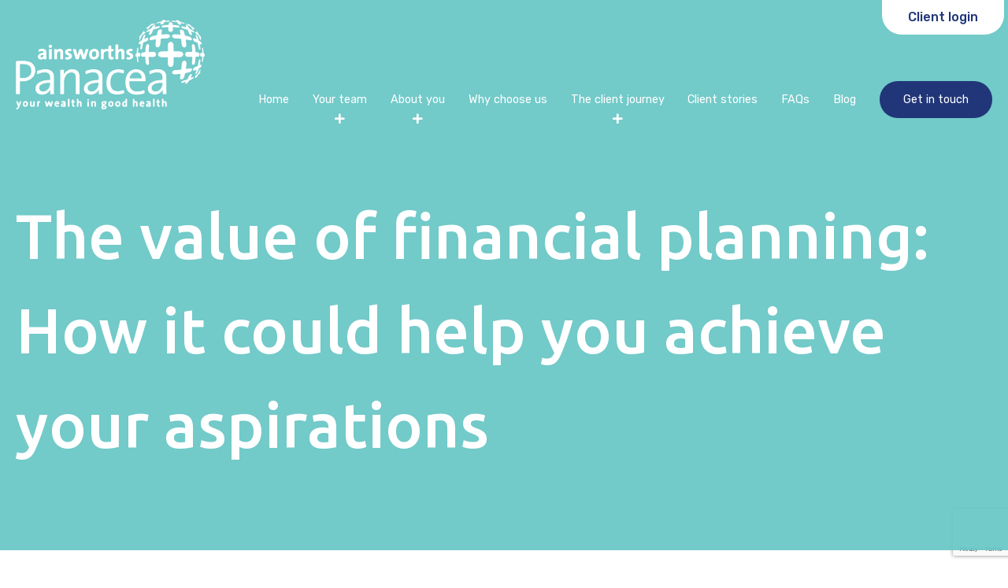

--- FILE ---
content_type: text/html; charset=UTF-8
request_url: https://afsl.info/the-value-of-financial-planning-how-it-could-help-you-achieve-your-aspirations/
body_size: 13147
content:
<!DOCTYPE html>
<html lang="en-US" prefix="og: http://ogp.me/ns# fb: http://ogp.me/ns/fb#">
<head>
	<meta charset="UTF-8">
	<meta name="viewport" content="width=device-width, initial-scale=1, shrink-to-fit=no">
	<meta name="mobile-web-app-capable" content="yes">
	<meta name="apple-mobile-web-app-capable" content="yes">
	<meta name="apple-mobile-web-app-title" content="Ainsworths Panacea - ">
	<link rel="profile" href="http://gmpg.org/xfn/11">
	<link rel="pingback" href="https://afsl.info/xmlrpc.php">
	<meta name='robots' content='index, follow, max-image-preview:large, max-snippet:-1, max-video-preview:-1' />
	<style>img:is([sizes="auto" i], [sizes^="auto," i]) { contain-intrinsic-size: 3000px 1500px }</style>
	
	<!-- This site is optimized with the Yoast SEO plugin v26.8 - https://yoast.com/product/yoast-seo-wordpress/ -->
	<title>The value of financial planning: How it could help you achieve your aspirations - Ainsworths Panacea</title>
	<meta name="description" content="One of the key benefits of a tailored financial plan is that it could help you reach your goals, whether you want to retire early or see more of the world. Find out how working with a financial planner could help you make decisions that align with your aspirations." />
	<link rel="canonical" href="https://afsl.info/the-value-of-financial-planning-how-it-could-help-you-achieve-your-aspirations/" />
	<meta name="twitter:label1" content="Written by" />
	<meta name="twitter:data1" content="Ian Duffy" />
	<meta name="twitter:label2" content="Est. reading time" />
	<meta name="twitter:data2" content="5 minutes" />
	<script type="application/ld+json" class="yoast-schema-graph">{"@context":"https://schema.org","@graph":[{"@type":"Article","@id":"https://afsl.info/the-value-of-financial-planning-how-it-could-help-you-achieve-your-aspirations/#article","isPartOf":{"@id":"https://afsl.info/the-value-of-financial-planning-how-it-could-help-you-achieve-your-aspirations/"},"author":{"name":"Ian Duffy","@id":"https://afsl.info/#/schema/person/1ffa9ab8d0813483d8c72be64df2eda1"},"headline":"The value of financial planning: How it could help you achieve your aspirations","datePublished":"2024-06-28T16:27:50+00:00","mainEntityOfPage":{"@id":"https://afsl.info/the-value-of-financial-planning-how-it-could-help-you-achieve-your-aspirations/"},"wordCount":970,"commentCount":0,"image":{"@id":"https://afsl.info/the-value-of-financial-planning-how-it-could-help-you-achieve-your-aspirations/#primaryimage"},"thumbnailUrl":"https://afsl.info/wp-content/uploads/2024/06/Shutterstock_2086197727-2024-06-28T172034.065.jpg","articleSection":["News"],"inLanguage":"en-US","potentialAction":[{"@type":"CommentAction","name":"Comment","target":["https://afsl.info/the-value-of-financial-planning-how-it-could-help-you-achieve-your-aspirations/#respond"]}]},{"@type":"WebPage","@id":"https://afsl.info/the-value-of-financial-planning-how-it-could-help-you-achieve-your-aspirations/","url":"https://afsl.info/the-value-of-financial-planning-how-it-could-help-you-achieve-your-aspirations/","name":"The value of financial planning: How it could help you achieve your aspirations - Ainsworths Panacea","isPartOf":{"@id":"https://afsl.info/#website"},"primaryImageOfPage":{"@id":"https://afsl.info/the-value-of-financial-planning-how-it-could-help-you-achieve-your-aspirations/#primaryimage"},"image":{"@id":"https://afsl.info/the-value-of-financial-planning-how-it-could-help-you-achieve-your-aspirations/#primaryimage"},"thumbnailUrl":"https://afsl.info/wp-content/uploads/2024/06/Shutterstock_2086197727-2024-06-28T172034.065.jpg","datePublished":"2024-06-28T16:27:50+00:00","author":{"@id":"https://afsl.info/#/schema/person/1ffa9ab8d0813483d8c72be64df2eda1"},"description":"One of the key benefits of a tailored financial plan is that it could help you reach your goals, whether you want to retire early or see more of the world. Find out how working with a financial planner could help you make decisions that align with your aspirations.","breadcrumb":{"@id":"https://afsl.info/the-value-of-financial-planning-how-it-could-help-you-achieve-your-aspirations/#breadcrumb"},"inLanguage":"en-US","potentialAction":[{"@type":"ReadAction","target":["https://afsl.info/the-value-of-financial-planning-how-it-could-help-you-achieve-your-aspirations/"]}]},{"@type":"ImageObject","inLanguage":"en-US","@id":"https://afsl.info/the-value-of-financial-planning-how-it-could-help-you-achieve-your-aspirations/#primaryimage","url":"https://afsl.info/wp-content/uploads/2024/06/Shutterstock_2086197727-2024-06-28T172034.065.jpg","contentUrl":"https://afsl.info/wp-content/uploads/2024/06/Shutterstock_2086197727-2024-06-28T172034.065.jpg","width":1920,"height":500},{"@type":"BreadcrumbList","@id":"https://afsl.info/the-value-of-financial-planning-how-it-could-help-you-achieve-your-aspirations/#breadcrumb","itemListElement":[{"@type":"ListItem","position":1,"name":"Home","item":"https://afsl.info/"},{"@type":"ListItem","position":2,"name":"The value of financial planning: How it could help you achieve your aspirations"}]},{"@type":"WebSite","@id":"https://afsl.info/#website","url":"https://afsl.info/","name":"Ainsworths Panacea","description":"","potentialAction":[{"@type":"SearchAction","target":{"@type":"EntryPoint","urlTemplate":"https://afsl.info/?s={search_term_string}"},"query-input":{"@type":"PropertyValueSpecification","valueRequired":true,"valueName":"search_term_string"}}],"inLanguage":"en-US"},{"@type":"Person","@id":"https://afsl.info/#/schema/person/1ffa9ab8d0813483d8c72be64df2eda1","name":"Ian Duffy","image":{"@type":"ImageObject","inLanguage":"en-US","@id":"https://afsl.info/#/schema/person/image/","url":"https://secure.gravatar.com/avatar/afd927df4de02fbda8eb971572e40499664fa7e7020d20ef1eb307ab77712297?s=96&d=mm&r=g","contentUrl":"https://secure.gravatar.com/avatar/afd927df4de02fbda8eb971572e40499664fa7e7020d20ef1eb307ab77712297?s=96&d=mm&r=g","caption":"Ian Duffy"},"url":"https://afsl.info/author/ian/"}]}</script>
	<!-- / Yoast SEO plugin. -->


<link rel='dns-prefetch' href='//cdnjs.cloudflare.com' />
<link rel='dns-prefetch' href='//fonts.googleapis.com' />
<link rel="alternate" type="application/rss+xml" title="Ainsworths Panacea &raquo; The value of financial planning: How it could help you achieve your aspirations Comments Feed" href="https://afsl.info/the-value-of-financial-planning-how-it-could-help-you-achieve-your-aspirations/feed/" />
<script type="text/javascript">
/* <![CDATA[ */
window._wpemojiSettings = {"baseUrl":"https:\/\/s.w.org\/images\/core\/emoji\/16.0.1\/72x72\/","ext":".png","svgUrl":"https:\/\/s.w.org\/images\/core\/emoji\/16.0.1\/svg\/","svgExt":".svg","source":{"concatemoji":"https:\/\/afsl.info\/wp-includes\/js\/wp-emoji-release.min.js?ver=6.8.3"}};
/*! This file is auto-generated */
!function(s,n){var o,i,e;function c(e){try{var t={supportTests:e,timestamp:(new Date).valueOf()};sessionStorage.setItem(o,JSON.stringify(t))}catch(e){}}function p(e,t,n){e.clearRect(0,0,e.canvas.width,e.canvas.height),e.fillText(t,0,0);var t=new Uint32Array(e.getImageData(0,0,e.canvas.width,e.canvas.height).data),a=(e.clearRect(0,0,e.canvas.width,e.canvas.height),e.fillText(n,0,0),new Uint32Array(e.getImageData(0,0,e.canvas.width,e.canvas.height).data));return t.every(function(e,t){return e===a[t]})}function u(e,t){e.clearRect(0,0,e.canvas.width,e.canvas.height),e.fillText(t,0,0);for(var n=e.getImageData(16,16,1,1),a=0;a<n.data.length;a++)if(0!==n.data[a])return!1;return!0}function f(e,t,n,a){switch(t){case"flag":return n(e,"\ud83c\udff3\ufe0f\u200d\u26a7\ufe0f","\ud83c\udff3\ufe0f\u200b\u26a7\ufe0f")?!1:!n(e,"\ud83c\udde8\ud83c\uddf6","\ud83c\udde8\u200b\ud83c\uddf6")&&!n(e,"\ud83c\udff4\udb40\udc67\udb40\udc62\udb40\udc65\udb40\udc6e\udb40\udc67\udb40\udc7f","\ud83c\udff4\u200b\udb40\udc67\u200b\udb40\udc62\u200b\udb40\udc65\u200b\udb40\udc6e\u200b\udb40\udc67\u200b\udb40\udc7f");case"emoji":return!a(e,"\ud83e\udedf")}return!1}function g(e,t,n,a){var r="undefined"!=typeof WorkerGlobalScope&&self instanceof WorkerGlobalScope?new OffscreenCanvas(300,150):s.createElement("canvas"),o=r.getContext("2d",{willReadFrequently:!0}),i=(o.textBaseline="top",o.font="600 32px Arial",{});return e.forEach(function(e){i[e]=t(o,e,n,a)}),i}function t(e){var t=s.createElement("script");t.src=e,t.defer=!0,s.head.appendChild(t)}"undefined"!=typeof Promise&&(o="wpEmojiSettingsSupports",i=["flag","emoji"],n.supports={everything:!0,everythingExceptFlag:!0},e=new Promise(function(e){s.addEventListener("DOMContentLoaded",e,{once:!0})}),new Promise(function(t){var n=function(){try{var e=JSON.parse(sessionStorage.getItem(o));if("object"==typeof e&&"number"==typeof e.timestamp&&(new Date).valueOf()<e.timestamp+604800&&"object"==typeof e.supportTests)return e.supportTests}catch(e){}return null}();if(!n){if("undefined"!=typeof Worker&&"undefined"!=typeof OffscreenCanvas&&"undefined"!=typeof URL&&URL.createObjectURL&&"undefined"!=typeof Blob)try{var e="postMessage("+g.toString()+"("+[JSON.stringify(i),f.toString(),p.toString(),u.toString()].join(",")+"));",a=new Blob([e],{type:"text/javascript"}),r=new Worker(URL.createObjectURL(a),{name:"wpTestEmojiSupports"});return void(r.onmessage=function(e){c(n=e.data),r.terminate(),t(n)})}catch(e){}c(n=g(i,f,p,u))}t(n)}).then(function(e){for(var t in e)n.supports[t]=e[t],n.supports.everything=n.supports.everything&&n.supports[t],"flag"!==t&&(n.supports.everythingExceptFlag=n.supports.everythingExceptFlag&&n.supports[t]);n.supports.everythingExceptFlag=n.supports.everythingExceptFlag&&!n.supports.flag,n.DOMReady=!1,n.readyCallback=function(){n.DOMReady=!0}}).then(function(){return e}).then(function(){var e;n.supports.everything||(n.readyCallback(),(e=n.source||{}).concatemoji?t(e.concatemoji):e.wpemoji&&e.twemoji&&(t(e.twemoji),t(e.wpemoji)))}))}((window,document),window._wpemojiSettings);
/* ]]> */
</script>
<style id='wp-emoji-styles-inline-css' type='text/css'>

	img.wp-smiley, img.emoji {
		display: inline !important;
		border: none !important;
		box-shadow: none !important;
		height: 1em !important;
		width: 1em !important;
		margin: 0 0.07em !important;
		vertical-align: -0.1em !important;
		background: none !important;
		padding: 0 !important;
	}
</style>
<link rel='stylesheet' id='wp-block-library-css' href='https://afsl.info/wp-includes/css/dist/block-library/style.min.css?ver=6.8.3' type='text/css' media='all' />
<style id='classic-theme-styles-inline-css' type='text/css'>
/*! This file is auto-generated */
.wp-block-button__link{color:#fff;background-color:#32373c;border-radius:9999px;box-shadow:none;text-decoration:none;padding:calc(.667em + 2px) calc(1.333em + 2px);font-size:1.125em}.wp-block-file__button{background:#32373c;color:#fff;text-decoration:none}
</style>
<link rel='stylesheet' id='wp-components-css' href='https://afsl.info/wp-includes/css/dist/components/style.min.css?ver=6.8.3' type='text/css' media='all' />
<link rel='stylesheet' id='wp-preferences-css' href='https://afsl.info/wp-includes/css/dist/preferences/style.min.css?ver=6.8.3' type='text/css' media='all' />
<link rel='stylesheet' id='wp-block-editor-css' href='https://afsl.info/wp-includes/css/dist/block-editor/style.min.css?ver=6.8.3' type='text/css' media='all' />
<link rel='stylesheet' id='popup-maker-block-library-style-css' href='https://afsl.info/wp-content/plugins/popup-maker/dist/packages/block-library-style.css?ver=dbea705cfafe089d65f1' type='text/css' media='all' />
<style id='global-styles-inline-css' type='text/css'>
:root{--wp--preset--aspect-ratio--square: 1;--wp--preset--aspect-ratio--4-3: 4/3;--wp--preset--aspect-ratio--3-4: 3/4;--wp--preset--aspect-ratio--3-2: 3/2;--wp--preset--aspect-ratio--2-3: 2/3;--wp--preset--aspect-ratio--16-9: 16/9;--wp--preset--aspect-ratio--9-16: 9/16;--wp--preset--color--black: #000000;--wp--preset--color--cyan-bluish-gray: #abb8c3;--wp--preset--color--white: #ffffff;--wp--preset--color--pale-pink: #f78da7;--wp--preset--color--vivid-red: #cf2e2e;--wp--preset--color--luminous-vivid-orange: #ff6900;--wp--preset--color--luminous-vivid-amber: #fcb900;--wp--preset--color--light-green-cyan: #7bdcb5;--wp--preset--color--vivid-green-cyan: #00d084;--wp--preset--color--pale-cyan-blue: #8ed1fc;--wp--preset--color--vivid-cyan-blue: #0693e3;--wp--preset--color--vivid-purple: #9b51e0;--wp--preset--gradient--vivid-cyan-blue-to-vivid-purple: linear-gradient(135deg,rgba(6,147,227,1) 0%,rgb(155,81,224) 100%);--wp--preset--gradient--light-green-cyan-to-vivid-green-cyan: linear-gradient(135deg,rgb(122,220,180) 0%,rgb(0,208,130) 100%);--wp--preset--gradient--luminous-vivid-amber-to-luminous-vivid-orange: linear-gradient(135deg,rgba(252,185,0,1) 0%,rgba(255,105,0,1) 100%);--wp--preset--gradient--luminous-vivid-orange-to-vivid-red: linear-gradient(135deg,rgba(255,105,0,1) 0%,rgb(207,46,46) 100%);--wp--preset--gradient--very-light-gray-to-cyan-bluish-gray: linear-gradient(135deg,rgb(238,238,238) 0%,rgb(169,184,195) 100%);--wp--preset--gradient--cool-to-warm-spectrum: linear-gradient(135deg,rgb(74,234,220) 0%,rgb(151,120,209) 20%,rgb(207,42,186) 40%,rgb(238,44,130) 60%,rgb(251,105,98) 80%,rgb(254,248,76) 100%);--wp--preset--gradient--blush-light-purple: linear-gradient(135deg,rgb(255,206,236) 0%,rgb(152,150,240) 100%);--wp--preset--gradient--blush-bordeaux: linear-gradient(135deg,rgb(254,205,165) 0%,rgb(254,45,45) 50%,rgb(107,0,62) 100%);--wp--preset--gradient--luminous-dusk: linear-gradient(135deg,rgb(255,203,112) 0%,rgb(199,81,192) 50%,rgb(65,88,208) 100%);--wp--preset--gradient--pale-ocean: linear-gradient(135deg,rgb(255,245,203) 0%,rgb(182,227,212) 50%,rgb(51,167,181) 100%);--wp--preset--gradient--electric-grass: linear-gradient(135deg,rgb(202,248,128) 0%,rgb(113,206,126) 100%);--wp--preset--gradient--midnight: linear-gradient(135deg,rgb(2,3,129) 0%,rgb(40,116,252) 100%);--wp--preset--font-size--small: 13px;--wp--preset--font-size--medium: 20px;--wp--preset--font-size--large: 36px;--wp--preset--font-size--x-large: 42px;--wp--preset--spacing--20: 0.44rem;--wp--preset--spacing--30: 0.67rem;--wp--preset--spacing--40: 1rem;--wp--preset--spacing--50: 1.5rem;--wp--preset--spacing--60: 2.25rem;--wp--preset--spacing--70: 3.38rem;--wp--preset--spacing--80: 5.06rem;--wp--preset--shadow--natural: 6px 6px 9px rgba(0, 0, 0, 0.2);--wp--preset--shadow--deep: 12px 12px 50px rgba(0, 0, 0, 0.4);--wp--preset--shadow--sharp: 6px 6px 0px rgba(0, 0, 0, 0.2);--wp--preset--shadow--outlined: 6px 6px 0px -3px rgba(255, 255, 255, 1), 6px 6px rgba(0, 0, 0, 1);--wp--preset--shadow--crisp: 6px 6px 0px rgba(0, 0, 0, 1);}:where(.is-layout-flex){gap: 0.5em;}:where(.is-layout-grid){gap: 0.5em;}body .is-layout-flex{display: flex;}.is-layout-flex{flex-wrap: wrap;align-items: center;}.is-layout-flex > :is(*, div){margin: 0;}body .is-layout-grid{display: grid;}.is-layout-grid > :is(*, div){margin: 0;}:where(.wp-block-columns.is-layout-flex){gap: 2em;}:where(.wp-block-columns.is-layout-grid){gap: 2em;}:where(.wp-block-post-template.is-layout-flex){gap: 1.25em;}:where(.wp-block-post-template.is-layout-grid){gap: 1.25em;}.has-black-color{color: var(--wp--preset--color--black) !important;}.has-cyan-bluish-gray-color{color: var(--wp--preset--color--cyan-bluish-gray) !important;}.has-white-color{color: var(--wp--preset--color--white) !important;}.has-pale-pink-color{color: var(--wp--preset--color--pale-pink) !important;}.has-vivid-red-color{color: var(--wp--preset--color--vivid-red) !important;}.has-luminous-vivid-orange-color{color: var(--wp--preset--color--luminous-vivid-orange) !important;}.has-luminous-vivid-amber-color{color: var(--wp--preset--color--luminous-vivid-amber) !important;}.has-light-green-cyan-color{color: var(--wp--preset--color--light-green-cyan) !important;}.has-vivid-green-cyan-color{color: var(--wp--preset--color--vivid-green-cyan) !important;}.has-pale-cyan-blue-color{color: var(--wp--preset--color--pale-cyan-blue) !important;}.has-vivid-cyan-blue-color{color: var(--wp--preset--color--vivid-cyan-blue) !important;}.has-vivid-purple-color{color: var(--wp--preset--color--vivid-purple) !important;}.has-black-background-color{background-color: var(--wp--preset--color--black) !important;}.has-cyan-bluish-gray-background-color{background-color: var(--wp--preset--color--cyan-bluish-gray) !important;}.has-white-background-color{background-color: var(--wp--preset--color--white) !important;}.has-pale-pink-background-color{background-color: var(--wp--preset--color--pale-pink) !important;}.has-vivid-red-background-color{background-color: var(--wp--preset--color--vivid-red) !important;}.has-luminous-vivid-orange-background-color{background-color: var(--wp--preset--color--luminous-vivid-orange) !important;}.has-luminous-vivid-amber-background-color{background-color: var(--wp--preset--color--luminous-vivid-amber) !important;}.has-light-green-cyan-background-color{background-color: var(--wp--preset--color--light-green-cyan) !important;}.has-vivid-green-cyan-background-color{background-color: var(--wp--preset--color--vivid-green-cyan) !important;}.has-pale-cyan-blue-background-color{background-color: var(--wp--preset--color--pale-cyan-blue) !important;}.has-vivid-cyan-blue-background-color{background-color: var(--wp--preset--color--vivid-cyan-blue) !important;}.has-vivid-purple-background-color{background-color: var(--wp--preset--color--vivid-purple) !important;}.has-black-border-color{border-color: var(--wp--preset--color--black) !important;}.has-cyan-bluish-gray-border-color{border-color: var(--wp--preset--color--cyan-bluish-gray) !important;}.has-white-border-color{border-color: var(--wp--preset--color--white) !important;}.has-pale-pink-border-color{border-color: var(--wp--preset--color--pale-pink) !important;}.has-vivid-red-border-color{border-color: var(--wp--preset--color--vivid-red) !important;}.has-luminous-vivid-orange-border-color{border-color: var(--wp--preset--color--luminous-vivid-orange) !important;}.has-luminous-vivid-amber-border-color{border-color: var(--wp--preset--color--luminous-vivid-amber) !important;}.has-light-green-cyan-border-color{border-color: var(--wp--preset--color--light-green-cyan) !important;}.has-vivid-green-cyan-border-color{border-color: var(--wp--preset--color--vivid-green-cyan) !important;}.has-pale-cyan-blue-border-color{border-color: var(--wp--preset--color--pale-cyan-blue) !important;}.has-vivid-cyan-blue-border-color{border-color: var(--wp--preset--color--vivid-cyan-blue) !important;}.has-vivid-purple-border-color{border-color: var(--wp--preset--color--vivid-purple) !important;}.has-vivid-cyan-blue-to-vivid-purple-gradient-background{background: var(--wp--preset--gradient--vivid-cyan-blue-to-vivid-purple) !important;}.has-light-green-cyan-to-vivid-green-cyan-gradient-background{background: var(--wp--preset--gradient--light-green-cyan-to-vivid-green-cyan) !important;}.has-luminous-vivid-amber-to-luminous-vivid-orange-gradient-background{background: var(--wp--preset--gradient--luminous-vivid-amber-to-luminous-vivid-orange) !important;}.has-luminous-vivid-orange-to-vivid-red-gradient-background{background: var(--wp--preset--gradient--luminous-vivid-orange-to-vivid-red) !important;}.has-very-light-gray-to-cyan-bluish-gray-gradient-background{background: var(--wp--preset--gradient--very-light-gray-to-cyan-bluish-gray) !important;}.has-cool-to-warm-spectrum-gradient-background{background: var(--wp--preset--gradient--cool-to-warm-spectrum) !important;}.has-blush-light-purple-gradient-background{background: var(--wp--preset--gradient--blush-light-purple) !important;}.has-blush-bordeaux-gradient-background{background: var(--wp--preset--gradient--blush-bordeaux) !important;}.has-luminous-dusk-gradient-background{background: var(--wp--preset--gradient--luminous-dusk) !important;}.has-pale-ocean-gradient-background{background: var(--wp--preset--gradient--pale-ocean) !important;}.has-electric-grass-gradient-background{background: var(--wp--preset--gradient--electric-grass) !important;}.has-midnight-gradient-background{background: var(--wp--preset--gradient--midnight) !important;}.has-small-font-size{font-size: var(--wp--preset--font-size--small) !important;}.has-medium-font-size{font-size: var(--wp--preset--font-size--medium) !important;}.has-large-font-size{font-size: var(--wp--preset--font-size--large) !important;}.has-x-large-font-size{font-size: var(--wp--preset--font-size--x-large) !important;}
:where(.wp-block-post-template.is-layout-flex){gap: 1.25em;}:where(.wp-block-post-template.is-layout-grid){gap: 1.25em;}
:where(.wp-block-columns.is-layout-flex){gap: 2em;}:where(.wp-block-columns.is-layout-grid){gap: 2em;}
:root :where(.wp-block-pullquote){font-size: 1.5em;line-height: 1.6;}
</style>
<link rel='stylesheet' id='contact-form-7-css' href='https://afsl.info/wp-content/plugins/contact-form-7/includes/css/styles.css?ver=6.1.4' type='text/css' media='all' />
<link rel='stylesheet' id='understrap-styles-css' href='https://afsl.info/wp-content/themes/ainsworths/css/theme.min.css?ver=1.0.1710932713' type='text/css' media='all' />
<link rel='stylesheet' id='googleFonts-css' href='https://fonts.googleapis.com/css?family=Rubik%3A300%2C400%2C500%7CUbuntu%3A400%2C500%2C700&#038;display=swap&#038;ver=6.8.3' type='text/css' media='all' />
<script type="text/javascript" src="https://afsl.info/wp-includes/js/jquery/jquery.min.js?ver=3.7.1" id="jquery-core-js"></script>
<script type="text/javascript" src="https://afsl.info/wp-includes/js/jquery/jquery-migrate.min.js?ver=3.4.1" id="jquery-migrate-js"></script>
<link rel="https://api.w.org/" href="https://afsl.info/wp-json/" /><link rel="alternate" title="JSON" type="application/json" href="https://afsl.info/wp-json/wp/v2/posts/2094" /><link rel="EditURI" type="application/rsd+xml" title="RSD" href="https://afsl.info/xmlrpc.php?rsd" />
<link rel='shortlink' href='https://afsl.info/?p=2094' />
<link rel="alternate" title="oEmbed (JSON)" type="application/json+oembed" href="https://afsl.info/wp-json/oembed/1.0/embed?url=https%3A%2F%2Fafsl.info%2Fthe-value-of-financial-planning-how-it-could-help-you-achieve-your-aspirations%2F" />
<link rel="alternate" title="oEmbed (XML)" type="text/xml+oembed" href="https://afsl.info/wp-json/oembed/1.0/embed?url=https%3A%2F%2Fafsl.info%2Fthe-value-of-financial-planning-how-it-could-help-you-achieve-your-aspirations%2F&#038;format=xml" />

		<!-- GA Google Analytics @ https://m0n.co/ga -->
		<script>
			(function(i,s,o,g,r,a,m){i['GoogleAnalyticsObject']=r;i[r]=i[r]||function(){
			(i[r].q=i[r].q||[]).push(arguments)},i[r].l=1*new Date();a=s.createElement(o),
			m=s.getElementsByTagName(o)[0];a.async=1;a.src=g;m.parentNode.insertBefore(a,m)
			})(window,document,'script','https://www.google-analytics.com/analytics.js','ga');
			ga('create', 'UA-27262954-1', 'auto');
			ga('send', 'pageview');
		</script>

	<link rel="icon" href="https://afsl.info/wp-content/uploads/2021/06/cropped-ains3-32x32.png" sizes="32x32" />
<link rel="icon" href="https://afsl.info/wp-content/uploads/2021/06/cropped-ains3-192x192.png" sizes="192x192" />
<link rel="apple-touch-icon" href="https://afsl.info/wp-content/uploads/2021/06/cropped-ains3-180x180.png" />
<meta name="msapplication-TileImage" content="https://afsl.info/wp-content/uploads/2021/06/cropped-ains3-270x270.png" />

    <!-- START - Open Graph and Twitter Card Tags 3.3.9 -->
     <!-- Facebook Open Graph -->
      <meta property="og:locale" content="en_US"/>
      <meta property="og:site_name" content="Ainsworths Panacea"/>
      <meta property="og:title" content="The value of financial planning: How it could help you achieve your aspirations - Ainsworths Panacea"/>
      <meta property="og:url" content="https://afsl.info/the-value-of-financial-planning-how-it-could-help-you-achieve-your-aspirations/"/>
      <meta property="og:type" content="article"/>
      <meta property="og:description" content="One of the key benefits of a tailored financial plan is that it could help you reach your goals, whether you want to retire early or see more of the world. Find out how working with a financial planner could help you make decisions that align with your aspirations."/>
      <meta property="og:image" content="https://afsl.info/wp-content/uploads/2024/06/Shutterstock_2086197727-2024-06-28T172034.065.jpg"/>
      <meta property="og:image:url" content="https://afsl.info/wp-content/uploads/2024/06/Shutterstock_2086197727-2024-06-28T172034.065.jpg"/>
      <meta property="og:image:secure_url" content="https://afsl.info/wp-content/uploads/2024/06/Shutterstock_2086197727-2024-06-28T172034.065.jpg"/>
      <meta property="article:published_time" content="2024-06-28T16:27:50+00:00"/>
      <meta property="article:modified_time" content="2024-06-28T16:27:50+00:00" />
      <meta property="og:updated_time" content="2024-06-28T16:27:50+00:00" />
      <meta property="article:section" content="News"/>
     <!-- Google+ / Schema.org -->
      <meta itemprop="name" content="The value of financial planning: How it could help you achieve your aspirations - Ainsworths Panacea"/>
      <meta itemprop="headline" content="The value of financial planning: How it could help you achieve your aspirations - Ainsworths Panacea"/>
      <meta itemprop="description" content="One of the key benefits of a tailored financial plan is that it could help you reach your goals, whether you want to retire early or see more of the world. Find out how working with a financial planner could help you make decisions that align with your aspirations."/>
      <meta itemprop="image" content="https://afsl.info/wp-content/uploads/2024/06/Shutterstock_2086197727-2024-06-28T172034.065.jpg"/>
      <meta itemprop="datePublished" content="2024-06-28"/>
      <meta itemprop="dateModified" content="2024-06-28T16:27:50+00:00" />
      <meta itemprop="author" content="Ian Duffy"/>
      <!--<meta itemprop="publisher" content="Ainsworths Panacea"/>--> <!-- To solve: The attribute publisher.itemtype has an invalid value. -->
     <!-- Twitter Cards -->
      <meta name="twitter:title" content="The value of financial planning: How it could help you achieve your aspirations - Ainsworths Panacea"/>
      <meta name="twitter:url" content="https://afsl.info/the-value-of-financial-planning-how-it-could-help-you-achieve-your-aspirations/"/>
      <meta name="twitter:description" content="One of the key benefits of a tailored financial plan is that it could help you reach your goals, whether you want to retire early or see more of the world. Find out how working with a financial planner could help you make decisions that align with your aspirations."/>
      <meta name="twitter:image" content="https://afsl.info/wp-content/uploads/2024/06/Shutterstock_2086197727-2024-06-28T172034.065.jpg"/>
      <meta name="twitter:card" content="summary_large_image"/>
     <!-- SEO -->
     <!-- Misc. tags -->
     <!-- is_singular | yoast_seo -->
    <!-- END - Open Graph and Twitter Card Tags 3.3.9 -->
        
    
</head>

<body id="" class="wp-singular post-template-default single single-post postid-2094 single-format-standard wp-theme-ainsworths group-blog">

	<div class="site" id="page">

		<!-- ******************* The Navbar Area ******************* -->
		<div id="wrapper-navbar" itemscope itemtype="http://schema.org/WebSite">
			<header class="not-home"
			style="background-image: url('');">
			<div id="header-cover">
								</div>

				<div class="mobile-top-bar">

	<div class="inner-top">

		<a class="menu-toggle" href="#mobile-menu"><i class="fa fa-bars"></i></a>
			<nav id="mobile-menu">
				<div id="navbarNavDropdown" class="navbar-collapse">
											<ul id="main-menu-mobile" class=" navbar-nav">
															<li class="menu-item menu-item-type-custom menu-item-object-custom menu-item-home menu-item-8">
									<a href="https://afsl.info/">Home</a>
																	</li>
															<li class="menu-item menu-item-type-post_type menu-item-object-page menu-item-453 menu-item-has-children">
									<a href="https://afsl.info/ainsworths-panacea-your-team/">Your team</a>
																			<ul class="dropdown-menu">
																							<li class="menu-item menu-item-type-post_type menu-item-object-page menu-item-588">
													<a href="https://afsl.info/ainsworths-panacea-your-team/ian-duffy-financial-planner/">Ian Duffy</a>
												</li>
																							<li class="menu-item menu-item-type-post_type menu-item-object-page menu-item-582">
													<a href="https://afsl.info/ainsworths-panacea-your-team/diane-parker-financial-administrator/">Dianne Parker</a>
												</li>
																					</ul>
																	</li>
															<li class="menu-item menu-item-type-post_type menu-item-object-page menu-item-186 menu-item-has-children">
									<a href="https://afsl.info/financial-advice-about-you/">About you</a>
																			<ul class="dropdown-menu">
																							<li class="menu-item menu-item-type-post_type menu-item-object-page menu-item-461">
													<a href="https://afsl.info/financial-advice-about-you/business-owner-financial-advice/">Business owners</a>
												</li>
																							<li class="menu-item menu-item-type-post_type menu-item-object-page menu-item-204">
													<a href="https://afsl.info/financial-advice-about-you/planning-for-retirement/">Planning for retirement</a>
												</li>
																							<li class="menu-item menu-item-type-post_type menu-item-object-page menu-item-203">
													<a href="https://afsl.info/financial-advice-about-you/financial-advice-in-retirement/">Already retired</a>
												</li>
																					</ul>
																	</li>
															<li class="menu-item menu-item-type-post_type menu-item-object-page menu-item-462">
									<a href="https://afsl.info/taking-financial-advice-why-choose-us/">Why choose us</a>
																	</li>
															<li class="menu-item menu-item-type-post_type menu-item-object-page menu-item-463 menu-item-has-children">
									<a href="https://afsl.info/the-client-journey/">The client journey</a>
																			<ul class="dropdown-menu">
																							<li class="menu-item menu-item-type-post_type menu-item-object-page menu-item-464">
													<a href="https://afsl.info/the-client-journey/our-fees-for-financial-advice/">Our fees</a>
												</li>
																					</ul>
																	</li>
															<li class="menu-item menu-item-type-post_type menu-item-object-page menu-item-466">
									<a href="https://afsl.info/client-stories/">Client stories</a>
																	</li>
															<li class="menu-item menu-item-type-post_type menu-item-object-page menu-item-467">
									<a href="https://afsl.info/faqs-ainsworths-panacea/">FAQs</a>
																	</li>
															<li class="menu-item menu-item-type-post_type menu-item-object-page menu-item-837">
									<a href="https://afsl.info/blog-2/">Blog</a>
																	</li>
															<li class="menu-item menu-item-type-post_type menu-item-object-page menu-item-158">
									<a href="https://afsl.info/get-in-touch-north-west-financial-planners/">Get in touch</a>
																	</li>
													</ul>
									</div>
			</nav>

			<div class="outer-contact-details">

				<a href="tel:"><i class="fas fa-phone"></i></a>

				<a href="mailto:"><i class="fas fa-envelope"></i></a>

			</div>



	</div>

	<div class="outer-logo">

		<a class="logo" href="https://afsl.info">
			<img src="https://afsl.info/wp-content/uploads/2019/11/ainsworth-logo-colour-x2.png"/>
		</a>

	</div>

</div>
				
<div class="outer-top-header">
  <div class="container-fluid">
    <div class="row">
      <div class="col">
        <a class="logo desktop-logo" href="https://afsl.info">
          <img src="https://afsl.info/wp-content/uploads/2019/11/ainsworth-logo-x2.png"/>
        </a>

        <div class="outer-nav">
                    <nav id="navigation" class="desktop-nav">
            <ul class=" desktop-menu">
                            <li class="menu-item menu-item-type-custom menu-item-object-custom menu-item-home menu-item-8">
                <a href="https://afsl.info/">Home</a>
                              </li>
                            <li class="menu-item menu-item-type-post_type menu-item-object-page menu-item-453 menu-item-has-children">
                <a href="https://afsl.info/ainsworths-panacea-your-team/">Your team</a>
                                <ul class="dropdown-menu">
                                    <li class="menu-item menu-item-type-post_type menu-item-object-page menu-item-588">
                    <a href="https://afsl.info/ainsworths-panacea-your-team/ian-duffy-financial-planner/">Ian Duffy</a>
                  </li>
                                    <li class="menu-item menu-item-type-post_type menu-item-object-page menu-item-582">
                    <a href="https://afsl.info/ainsworths-panacea-your-team/diane-parker-financial-administrator/">Dianne Parker</a>
                  </li>
                                  </ul>
                              </li>
                            <li class="menu-item menu-item-type-post_type menu-item-object-page menu-item-186 menu-item-has-children">
                <a href="https://afsl.info/financial-advice-about-you/">About you</a>
                                <ul class="dropdown-menu">
                                    <li class="menu-item menu-item-type-post_type menu-item-object-page menu-item-461">
                    <a href="https://afsl.info/financial-advice-about-you/business-owner-financial-advice/">Business owners</a>
                  </li>
                                    <li class="menu-item menu-item-type-post_type menu-item-object-page menu-item-204">
                    <a href="https://afsl.info/financial-advice-about-you/planning-for-retirement/">Planning for retirement</a>
                  </li>
                                    <li class="menu-item menu-item-type-post_type menu-item-object-page menu-item-203">
                    <a href="https://afsl.info/financial-advice-about-you/financial-advice-in-retirement/">Already retired</a>
                  </li>
                                  </ul>
                              </li>
                            <li class="menu-item menu-item-type-post_type menu-item-object-page menu-item-462">
                <a href="https://afsl.info/taking-financial-advice-why-choose-us/">Why choose us</a>
                              </li>
                            <li class="menu-item menu-item-type-post_type menu-item-object-page menu-item-463 menu-item-has-children">
                <a href="https://afsl.info/the-client-journey/">The client journey</a>
                                <ul class="dropdown-menu">
                                    <li class="menu-item menu-item-type-post_type menu-item-object-page menu-item-464">
                    <a href="https://afsl.info/the-client-journey/our-fees-for-financial-advice/">Our fees</a>
                  </li>
                                  </ul>
                              </li>
                            <li class="menu-item menu-item-type-post_type menu-item-object-page menu-item-466">
                <a href="https://afsl.info/client-stories/">Client stories</a>
                              </li>
                            <li class="menu-item menu-item-type-post_type menu-item-object-page menu-item-467">
                <a href="https://afsl.info/faqs-ainsworths-panacea/">FAQs</a>
                              </li>
                            <li class="menu-item menu-item-type-post_type menu-item-object-page menu-item-837">
                <a href="https://afsl.info/blog-2/">Blog</a>
                              </li>
                            <li class="menu-item menu-item-type-post_type menu-item-object-page menu-item-158">
                <a href="https://afsl.info/get-in-touch-north-west-financial-planners/">Get in touch</a>
                              </li>
                          </ul>
          </nav>
          
          <a class="client-login" href="https://clientsite.tpinside.com/Login?ReturnUrl=%2f" target="_blank">
            Client login
          </a>

        </div>
      </div>
    </div> <!-- .row -->

        <div class="row">
      <div class="col">
        <h1 id="page-title">The value of financial planning: How it could help you achieve your aspirations</h1>
      </div>
    </div>
      </div> <!-- .container-fluid -->
</div> <!-- .outer-nav -->

		</header>
		</div><!-- #wrapper-navbar end -->

		<div id="main-content-inner">


	<section id="single-article-section" class="band-medium">
		<div class="container-fluid" id="content" tabindex="-1">
			<div class="row">
				<div class="col-12 col-md-8">

					<div id="single-article">
						<article class="post.class" id="post-2094">

							<img class="header-image" src="https://afsl.info/wp-content/uploads/2024/06/Shutterstock_2086197727-2024-06-28T172034.065-800x0-c-default.jpg">
							<div class="entry-content">
								<p>Often one of the biggest benefits of a bespoke financial plan is that it allows you to devise a blueprint to follow, with your goals placed at the centre. It’s a strategy that could help you focus on what you want to achieve in life and make working with a professional even more valuable to you.</p>
<p>Over the last few months, you’ve read about how a financial plan could help you grow your wealth and the value of non-tangible benefits, like feeling more confident about your finances. Now, read on to discover how financial planning might help you align your decisions with your aspirations.</p>
<p><strong>Your goals are the focus of your financial plan </strong></p>
<p>While you might think of financial planning as being about figures and growing your wealth, it goes far beyond this. Financial planning aims to help you reach your goals, whether you want to retire early, have the money to book holidays to exciting destinations or be in a position to offer support to your family.</p>
<p>To achieve this aim, financial planning starts by understanding what your goals are. Having a clear idea about what your aspirations are could allow you to make decisions that enable you to turn them into a reality. So, defining what success means for you is often crucial.</p>
<p>For example, you might start by saying your family is a priority and you want to offer them support. But what does this look like? Do you want to offer financial support, such as a deposit when they’re buying a home, or do you want to have greater freedom so you can look after your grandchildren?</p>
<p>As financial planners, we can help you define your life goals and understand what’s possible.</p>
<p><strong>Cashflow modelling could help you visualise the impact of your decisions </strong></p>
<p>One of the challenges of setting out how to reach your long-term goals is that it can be difficult to know whether the decisions you’re making will support or harm them.</p>
<p>Cashflow modelling can be used as an invaluable tool to help you visualise the impact decisions might have on your financial future and, so, on your goals.</p>
<p>When using cashflow modelling you input data like the value of your assets now. You can then model how different decisions will affect the outcome. It’s a way of understanding how the decisions you make now could affect goals that are years away.</p>
<p>If your goal is to retire early, you might update the information used for cashflow modelling to answer questions like:</p>
<ul>
<li>Could I afford to retire five years earlier?</li>
<li>If I retire when I’m 55, what income could my pension sustainably provide?</li>
<li>Could I take a tax-free lump sum from my pension when I first retire and still be financially secure?</li>
<li>How would increasing or decreasing my pension contributions affect the value of my pension pot at retirement?</li>
</ul>
<p>Armed with the information cashflow modelling provides, you’re often in a better position to make financial decisions that reflect your aspirations.</p>
<p><strong>A financial plan may keep your goals on track as your circumstances change </strong></p>
<p>You might set out clear goals now, but as your circumstances and desires change, they may not be the same in five years.</p>
<p>A family illness might mean you decide to step away from work sooner than you expected to support them. Or an unexpected inheritance may mean you’re able to secure goals you previously thought were out of reach.</p>
<p>By having an ongoing relationship with a financial planner and regular reviews, which will include reassessing your aspirations, we can help you adjust your plan, so it continues to suit your needs.</p>
<p>It’s not just your goals that could lead to change either.</p>
<p>You might come across an investment opportunity and decide you want to divert some of the money to this. A financial plan could help you assess if it’s the right decision for you and how it might affect other parts of your plan.</p>
<p>For instance, could choosing a higher-risk investment rather than contributing to your pension place your comfortable retirement at risk? Or are you in a position where you can invest and still feel confident about your retirement?</p>
<p>By modelling opportunities or obstacles using cashflow modelling, working with a financial planner could help you understand the impact of making changes to your plans as opportunities arise.</p>
<p><strong>Contact us to talk about how a financial plan could be valuable for you</strong></p>
<p>As you’ve read over the last few months, a tailored financial plan could provide financial and non-financial benefits. If you’d like to explore how a financial plan could add value to your life, please contact us.</p>
<p>In an initial meeting, we can discuss how we could work together to help you reach your goals.</p>
<p><strong>Please note:</strong> This blog is for general information only and does not constitute advice. The information is aimed at retail clients only.</p>
<p>The value of your investments (and any income from them) can go down as well as up and you may not get back the full amount you invested. Past performance is not a reliable indicator of future performance.</p>
<p>Investments should be considered over the longer term and should fit in with your overall attitude to risk and financial circumstances.</p>
<p>A pension is a long-term investment not normally accessible until 55 (57 from April 2028). The fund value may fluctuate and can go down, which would have an impact on the level of pension benefits available. Past performance is not a reliable indicator of future performance.</p>
<p>The tax implications of pension withdrawals will be based on your individual circumstances. Thresholds, percentage rates, and tax legislation may change in subsequent Finance Acts.</p>
<p>The Financial Conduct Authority does not regulate cashflow modelling.</p>

							</div>
						</article>
										<nav class="container navigation post-navigation">
					<h2 class="sr-only">Post navigation</h2>
					<div class="row nav-links justify-content-between">
						<span class="nav-previous"><a href="https://afsl.info/what-70-years-of-bbc-news-bulletins-could-teach-you-about-investment-markets/" rel="prev"><i class="fa fa-angle-left"></i>&nbsp;What 70 years of BBC news bulletins could teach you about investment markets</a></span><span class="nav-next"><a href="https://afsl.info/investment-market-update-june-2024/" rel="next">Investment market update: June 2024&nbsp;<i class="fa fa-angle-right"></i></a></span>					</div><!-- .nav-links -->
				</nav><!-- .navigation -->

		
					</div>

				</div>
				<div class="col-12 col-md-4">
					
<div id="blog-sidebar">

	
			<section id="recent-posts">
			<h2>Recent posts</h2>

			<ul>
				
					<li>
						<h4>
							<a href="https://afsl.info/the-financial-biases-shaping-the-ai-stock-boom/">
								The financial biases shaping the AI stock boom							</a>
						</h4>
					</li>

				
					<li>
						<h4>
							<a href="https://afsl.info/gifting-to-reduce-an-inheritance-tax-bill-here-are-5-things-to-check-first/">
								Gifting to reduce an Inheritance Tax bill? Here are 5 things to check first							</a>
						</h4>
					</li>

				
					<li>
						<h4>
							<a href="https://afsl.info/why-business-owners-may-want-to-consider-a-pension-alongside-their-exit-strategy/">
								Why business owners may want to consider a pension alongside their exit strategy							</a>
						</h4>
					</li>

							</ul>

		</section>
	
		
</div>

				</div>
			</div>
		</div>
	</section>
<section id="get-in-touch" class="band-medium" style="background-image: url('https://afsl.info/wp-content/uploads/2019/07/get-in-touch-bg-2.jpg')">
  <div class="container-fluid">
    <div class="row">
      <div class="col-lg-5">

        <h2>Get in touch</h2>
        </p>If you’d like to book an initial meeting or find out more about our services, please get in touch. </p>

        
<div class="wpcf7 no-js" id="wpcf7-f154-o1" lang="en-US" dir="ltr" data-wpcf7-id="154">
<div class="screen-reader-response"><p role="status" aria-live="polite" aria-atomic="true"></p> <ul></ul></div>
<form action="/the-value-of-financial-planning-how-it-could-help-you-achieve-your-aspirations/#wpcf7-f154-o1" method="post" class="wpcf7-form init" aria-label="Contact form" novalidate="novalidate" data-status="init">
<fieldset class="hidden-fields-container"><input type="hidden" name="_wpcf7" value="154" /><input type="hidden" name="_wpcf7_version" value="6.1.4" /><input type="hidden" name="_wpcf7_locale" value="en_US" /><input type="hidden" name="_wpcf7_unit_tag" value="wpcf7-f154-o1" /><input type="hidden" name="_wpcf7_container_post" value="0" /><input type="hidden" name="_wpcf7_posted_data_hash" value="" /><input type="hidden" name="_wpcf7_recaptcha_response" value="" />
</fieldset>
<div class="form-row">
	<p><span class="wpcf7-form-control-wrap" data-name="text-818"><input size="40" maxlength="400" class="wpcf7-form-control wpcf7-text wpcf7-validates-as-required" aria-required="true" aria-invalid="false" placeholder="First name *" value="" type="text" name="text-818" /></span><span class="wpcf7-form-control-wrap" data-name="text-819"><input size="40" maxlength="400" class="wpcf7-form-control wpcf7-text" aria-invalid="false" placeholder="Last name" value="" type="text" name="text-819" /></span>
	</p>
</div>
<div class="form-row">
	<p><span class="wpcf7-form-control-wrap" data-name="email-217"><input size="40" maxlength="400" class="wpcf7-form-control wpcf7-email wpcf7-validates-as-required wpcf7-text wpcf7-validates-as-email" aria-required="true" aria-invalid="false" placeholder="Email *" value="" type="email" name="email-217" /></span><span class="wpcf7-form-control-wrap" data-name="tel-545"><input size="40" maxlength="400" class="wpcf7-form-control wpcf7-tel wpcf7-text wpcf7-validates-as-tel" aria-invalid="false" placeholder="Phone" value="" type="tel" name="tel-545" /></span>
	</p>
</div>
<div>
	<p><span class="wpcf7-form-control-wrap" data-name="textarea-295"><textarea cols="40" rows="4" maxlength="2000" class="wpcf7-form-control wpcf7-textarea wpcf7-validates-as-required" aria-required="true" aria-invalid="false" placeholder="How can we help? *" name="textarea-295"></textarea></span>
	</p>
</div>
<div>
	<p><span class="wpcf7-form-control-wrap" data-name="acceptance-250"><span class="wpcf7-form-control wpcf7-acceptance"><span class="wpcf7-list-item"><label><input type="checkbox" name="acceptance-250" value="1" aria-invalid="false" /><span class="wpcf7-list-item-label">Please tick this box to confirm you fully understand and accept the <a href="/privacy-policy" target="_blank">Privacy Policy</a>.</span></label></span></span></span>
	</p>
</div>
<p><input class="wpcf7-form-control wpcf7-submit has-spinner" type="submit" value="Send" />
</p><input type='hidden' class='wpcf7-pum' value='{"closepopup":false,"closedelay":0,"openpopup":false,"openpopup_id":0}' /><div class="wpcf7-response-output" aria-hidden="true"></div>
</form>
</div>


      </div>
    </div>
  </div>
</section>

</div><!-- Main content inner end -->

<div id="wrapper-footer">
	<div class="container-fluid">
		<footer class="site-footer" id="colophon">
			<div class="row">
				<div class="col-8 col-sm-8">

					<div id="office-locations">

												<div class="office-location">
							<h2>Nelson (Head office)</h2>

							<div class="office-location-details">
								<i class="fas fa-map-marker-alt"></i>
								<span class="office-location-address"><p>Charter House<br />
Stansfield Street<br />
Nelson<br />
Lancashire<br />
BB9 9XY</p>
</span>
								<i class="fas fa-phone"></i>
								<span class="office-location-phone">01282 695 111</span>
								<i class="fas fa-envelope"></i>
								<span class="office-location-email">
									<a href="mailto:enquiries@afsl.info">enquiries@afsl.info</a>
								</span>
							</div>
						</div>
						
					</div>

				</div>

				<div class="col-4 col-sm-3 offset-sm-1">
					<a href="https://afsl.info">
						<img src="https://afsl.info/wp-content/uploads/2019/11/ainsworth-logo-x2.png"/>
					</a>
				</div>
			</div>

			<div class="row">
				<div class="col-sm-7">
					<p>Ainsworths Panacea is a trading style of Ainsworths Financial Services Limited, which is authorised and regulated by the Financial Conduct Authority. You can find Ainsworths Financial Services Limited on the FCA register by <a href="https://register.fca.org.uk/ShPo_FirmDetailsPage?id=001b000000MfIzZAAV" target="_blank" rel="noopener">clicking here</a>. Registered in England &amp; Wales. Company number: 04000799. Registered Office: Charter House, Stansfield Street, Nelson, Lancashire, BB9 9XY.</p>

				</div>

				<div class="col-sm-2 offset-sm-1">
					<p id="privacy-policy">
						<a href="https://afsl.info/privacy-policy/" target="_blank">Privacy policy</a>
					</p>
				</div>

				<div class="col-sm-2">
					<!-- Yardstick logo -->
					<div id="yardstick-logo">
						<a href="http://www.theyardstickagency.co.uk/" target="_blank" class="logo-y">
							A <img src="https://afsl.info/wp-content/themes/ainsworths/assets/yardstick-y.png"> Production
						</a>
					</div>
				</div>
			</div>

		</footer><!-- #colophon -->
	</div><!-- container end -->

	<button id="scroll-to-top" href="#" class="hidden" role="Scroll to top">
		<i class="fas fa-arrow-up"></i>
	</button>
</div><!-- wrapper end -->

</div><!-- #page we need this extra closing tag here -->

<script type="speculationrules">
{"prefetch":[{"source":"document","where":{"and":[{"href_matches":"\/*"},{"not":{"href_matches":["\/wp-*.php","\/wp-admin\/*","\/wp-content\/uploads\/*","\/wp-content\/*","\/wp-content\/plugins\/*","\/wp-content\/themes\/ainsworths\/*","\/*\\?(.+)"]}},{"not":{"selector_matches":"a[rel~=\"nofollow\"]"}},{"not":{"selector_matches":".no-prefetch, .no-prefetch a"}}]},"eagerness":"conservative"}]}
</script>
<script type="text/javascript" src="https://afsl.info/wp-includes/js/dist/hooks.min.js?ver=4d63a3d491d11ffd8ac6" id="wp-hooks-js"></script>
<script type="text/javascript" src="https://afsl.info/wp-includes/js/dist/i18n.min.js?ver=5e580eb46a90c2b997e6" id="wp-i18n-js"></script>
<script type="text/javascript" id="wp-i18n-js-after">
/* <![CDATA[ */
wp.i18n.setLocaleData( { 'text direction\u0004ltr': [ 'ltr' ] } );
/* ]]> */
</script>
<script type="text/javascript" src="https://afsl.info/wp-content/plugins/contact-form-7/includes/swv/js/index.js?ver=6.1.4" id="swv-js"></script>
<script type="text/javascript" id="contact-form-7-js-before">
/* <![CDATA[ */
var wpcf7 = {
    "api": {
        "root": "https:\/\/afsl.info\/wp-json\/",
        "namespace": "contact-form-7\/v1"
    },
    "cached": 1
};
/* ]]> */
</script>
<script type="text/javascript" src="https://afsl.info/wp-content/plugins/contact-form-7/includes/js/index.js?ver=6.1.4" id="contact-form-7-js"></script>
<script type="text/javascript" src="https://cdnjs.cloudflare.com/ajax/libs/gsap/2.1.3/TweenMax.min.js?ver=6.8.3" id="TweenMax-js"></script>
<script type="text/javascript" src="https://cdnjs.cloudflare.com/ajax/libs/gsap/2.1.3/plugins/ScrollToPlugin.min.js?ver=6.8.3" id="GSAP Scroll to plugin-js"></script>
<script type="text/javascript" src="https://afsl.info/wp-content/themes/ainsworths/js/theme.min.js?ver=1.0.1710932713" id="understrap-scripts-js"></script>
<script type="text/javascript" src="https://afsl.info/wp-includes/js/comment-reply.min.js?ver=6.8.3" id="comment-reply-js" async="async" data-wp-strategy="async"></script>
<script type="text/javascript" src="https://www.google.com/recaptcha/api.js?render=6LfAYfYpAAAAAJ7cu8l3RNa9k_YNGR9N2jiDxx5Z&amp;ver=3.0" id="google-recaptcha-js"></script>
<script type="text/javascript" src="https://afsl.info/wp-includes/js/dist/vendor/wp-polyfill.min.js?ver=3.15.0" id="wp-polyfill-js"></script>
<script type="text/javascript" id="wpcf7-recaptcha-js-before">
/* <![CDATA[ */
var wpcf7_recaptcha = {
    "sitekey": "6LfAYfYpAAAAAJ7cu8l3RNa9k_YNGR9N2jiDxx5Z",
    "actions": {
        "homepage": "homepage",
        "contactform": "contactform"
    }
};
/* ]]> */
</script>
<script type="text/javascript" src="https://afsl.info/wp-content/plugins/contact-form-7/modules/recaptcha/index.js?ver=6.1.4" id="wpcf7-recaptcha-js"></script>


<script>(function(){function c(){var b=a.contentDocument||a.contentWindow.document;if(b){var d=b.createElement('script');d.innerHTML="window.__CF$cv$params={r:'9c66ff9929144afc',t:'MTc2OTgzOTMyOS4wMDAwMDA='};var a=document.createElement('script');a.nonce='';a.src='/cdn-cgi/challenge-platform/scripts/jsd/main.js';document.getElementsByTagName('head')[0].appendChild(a);";b.getElementsByTagName('head')[0].appendChild(d)}}if(document.body){var a=document.createElement('iframe');a.height=1;a.width=1;a.style.position='absolute';a.style.top=0;a.style.left=0;a.style.border='none';a.style.visibility='hidden';document.body.appendChild(a);if('loading'!==document.readyState)c();else if(window.addEventListener)document.addEventListener('DOMContentLoaded',c);else{var e=document.onreadystatechange||function(){};document.onreadystatechange=function(b){e(b);'loading'!==document.readyState&&(document.onreadystatechange=e,c())}}}})();</script></body>

</html>


--- FILE ---
content_type: text/html; charset=utf-8
request_url: https://www.google.com/recaptcha/api2/anchor?ar=1&k=6LfAYfYpAAAAAJ7cu8l3RNa9k_YNGR9N2jiDxx5Z&co=aHR0cHM6Ly9hZnNsLmluZm86NDQz&hl=en&v=N67nZn4AqZkNcbeMu4prBgzg&size=invisible&anchor-ms=20000&execute-ms=30000&cb=7aarsmp292jy
body_size: 48810
content:
<!DOCTYPE HTML><html dir="ltr" lang="en"><head><meta http-equiv="Content-Type" content="text/html; charset=UTF-8">
<meta http-equiv="X-UA-Compatible" content="IE=edge">
<title>reCAPTCHA</title>
<style type="text/css">
/* cyrillic-ext */
@font-face {
  font-family: 'Roboto';
  font-style: normal;
  font-weight: 400;
  font-stretch: 100%;
  src: url(//fonts.gstatic.com/s/roboto/v48/KFO7CnqEu92Fr1ME7kSn66aGLdTylUAMa3GUBHMdazTgWw.woff2) format('woff2');
  unicode-range: U+0460-052F, U+1C80-1C8A, U+20B4, U+2DE0-2DFF, U+A640-A69F, U+FE2E-FE2F;
}
/* cyrillic */
@font-face {
  font-family: 'Roboto';
  font-style: normal;
  font-weight: 400;
  font-stretch: 100%;
  src: url(//fonts.gstatic.com/s/roboto/v48/KFO7CnqEu92Fr1ME7kSn66aGLdTylUAMa3iUBHMdazTgWw.woff2) format('woff2');
  unicode-range: U+0301, U+0400-045F, U+0490-0491, U+04B0-04B1, U+2116;
}
/* greek-ext */
@font-face {
  font-family: 'Roboto';
  font-style: normal;
  font-weight: 400;
  font-stretch: 100%;
  src: url(//fonts.gstatic.com/s/roboto/v48/KFO7CnqEu92Fr1ME7kSn66aGLdTylUAMa3CUBHMdazTgWw.woff2) format('woff2');
  unicode-range: U+1F00-1FFF;
}
/* greek */
@font-face {
  font-family: 'Roboto';
  font-style: normal;
  font-weight: 400;
  font-stretch: 100%;
  src: url(//fonts.gstatic.com/s/roboto/v48/KFO7CnqEu92Fr1ME7kSn66aGLdTylUAMa3-UBHMdazTgWw.woff2) format('woff2');
  unicode-range: U+0370-0377, U+037A-037F, U+0384-038A, U+038C, U+038E-03A1, U+03A3-03FF;
}
/* math */
@font-face {
  font-family: 'Roboto';
  font-style: normal;
  font-weight: 400;
  font-stretch: 100%;
  src: url(//fonts.gstatic.com/s/roboto/v48/KFO7CnqEu92Fr1ME7kSn66aGLdTylUAMawCUBHMdazTgWw.woff2) format('woff2');
  unicode-range: U+0302-0303, U+0305, U+0307-0308, U+0310, U+0312, U+0315, U+031A, U+0326-0327, U+032C, U+032F-0330, U+0332-0333, U+0338, U+033A, U+0346, U+034D, U+0391-03A1, U+03A3-03A9, U+03B1-03C9, U+03D1, U+03D5-03D6, U+03F0-03F1, U+03F4-03F5, U+2016-2017, U+2034-2038, U+203C, U+2040, U+2043, U+2047, U+2050, U+2057, U+205F, U+2070-2071, U+2074-208E, U+2090-209C, U+20D0-20DC, U+20E1, U+20E5-20EF, U+2100-2112, U+2114-2115, U+2117-2121, U+2123-214F, U+2190, U+2192, U+2194-21AE, U+21B0-21E5, U+21F1-21F2, U+21F4-2211, U+2213-2214, U+2216-22FF, U+2308-230B, U+2310, U+2319, U+231C-2321, U+2336-237A, U+237C, U+2395, U+239B-23B7, U+23D0, U+23DC-23E1, U+2474-2475, U+25AF, U+25B3, U+25B7, U+25BD, U+25C1, U+25CA, U+25CC, U+25FB, U+266D-266F, U+27C0-27FF, U+2900-2AFF, U+2B0E-2B11, U+2B30-2B4C, U+2BFE, U+3030, U+FF5B, U+FF5D, U+1D400-1D7FF, U+1EE00-1EEFF;
}
/* symbols */
@font-face {
  font-family: 'Roboto';
  font-style: normal;
  font-weight: 400;
  font-stretch: 100%;
  src: url(//fonts.gstatic.com/s/roboto/v48/KFO7CnqEu92Fr1ME7kSn66aGLdTylUAMaxKUBHMdazTgWw.woff2) format('woff2');
  unicode-range: U+0001-000C, U+000E-001F, U+007F-009F, U+20DD-20E0, U+20E2-20E4, U+2150-218F, U+2190, U+2192, U+2194-2199, U+21AF, U+21E6-21F0, U+21F3, U+2218-2219, U+2299, U+22C4-22C6, U+2300-243F, U+2440-244A, U+2460-24FF, U+25A0-27BF, U+2800-28FF, U+2921-2922, U+2981, U+29BF, U+29EB, U+2B00-2BFF, U+4DC0-4DFF, U+FFF9-FFFB, U+10140-1018E, U+10190-1019C, U+101A0, U+101D0-101FD, U+102E0-102FB, U+10E60-10E7E, U+1D2C0-1D2D3, U+1D2E0-1D37F, U+1F000-1F0FF, U+1F100-1F1AD, U+1F1E6-1F1FF, U+1F30D-1F30F, U+1F315, U+1F31C, U+1F31E, U+1F320-1F32C, U+1F336, U+1F378, U+1F37D, U+1F382, U+1F393-1F39F, U+1F3A7-1F3A8, U+1F3AC-1F3AF, U+1F3C2, U+1F3C4-1F3C6, U+1F3CA-1F3CE, U+1F3D4-1F3E0, U+1F3ED, U+1F3F1-1F3F3, U+1F3F5-1F3F7, U+1F408, U+1F415, U+1F41F, U+1F426, U+1F43F, U+1F441-1F442, U+1F444, U+1F446-1F449, U+1F44C-1F44E, U+1F453, U+1F46A, U+1F47D, U+1F4A3, U+1F4B0, U+1F4B3, U+1F4B9, U+1F4BB, U+1F4BF, U+1F4C8-1F4CB, U+1F4D6, U+1F4DA, U+1F4DF, U+1F4E3-1F4E6, U+1F4EA-1F4ED, U+1F4F7, U+1F4F9-1F4FB, U+1F4FD-1F4FE, U+1F503, U+1F507-1F50B, U+1F50D, U+1F512-1F513, U+1F53E-1F54A, U+1F54F-1F5FA, U+1F610, U+1F650-1F67F, U+1F687, U+1F68D, U+1F691, U+1F694, U+1F698, U+1F6AD, U+1F6B2, U+1F6B9-1F6BA, U+1F6BC, U+1F6C6-1F6CF, U+1F6D3-1F6D7, U+1F6E0-1F6EA, U+1F6F0-1F6F3, U+1F6F7-1F6FC, U+1F700-1F7FF, U+1F800-1F80B, U+1F810-1F847, U+1F850-1F859, U+1F860-1F887, U+1F890-1F8AD, U+1F8B0-1F8BB, U+1F8C0-1F8C1, U+1F900-1F90B, U+1F93B, U+1F946, U+1F984, U+1F996, U+1F9E9, U+1FA00-1FA6F, U+1FA70-1FA7C, U+1FA80-1FA89, U+1FA8F-1FAC6, U+1FACE-1FADC, U+1FADF-1FAE9, U+1FAF0-1FAF8, U+1FB00-1FBFF;
}
/* vietnamese */
@font-face {
  font-family: 'Roboto';
  font-style: normal;
  font-weight: 400;
  font-stretch: 100%;
  src: url(//fonts.gstatic.com/s/roboto/v48/KFO7CnqEu92Fr1ME7kSn66aGLdTylUAMa3OUBHMdazTgWw.woff2) format('woff2');
  unicode-range: U+0102-0103, U+0110-0111, U+0128-0129, U+0168-0169, U+01A0-01A1, U+01AF-01B0, U+0300-0301, U+0303-0304, U+0308-0309, U+0323, U+0329, U+1EA0-1EF9, U+20AB;
}
/* latin-ext */
@font-face {
  font-family: 'Roboto';
  font-style: normal;
  font-weight: 400;
  font-stretch: 100%;
  src: url(//fonts.gstatic.com/s/roboto/v48/KFO7CnqEu92Fr1ME7kSn66aGLdTylUAMa3KUBHMdazTgWw.woff2) format('woff2');
  unicode-range: U+0100-02BA, U+02BD-02C5, U+02C7-02CC, U+02CE-02D7, U+02DD-02FF, U+0304, U+0308, U+0329, U+1D00-1DBF, U+1E00-1E9F, U+1EF2-1EFF, U+2020, U+20A0-20AB, U+20AD-20C0, U+2113, U+2C60-2C7F, U+A720-A7FF;
}
/* latin */
@font-face {
  font-family: 'Roboto';
  font-style: normal;
  font-weight: 400;
  font-stretch: 100%;
  src: url(//fonts.gstatic.com/s/roboto/v48/KFO7CnqEu92Fr1ME7kSn66aGLdTylUAMa3yUBHMdazQ.woff2) format('woff2');
  unicode-range: U+0000-00FF, U+0131, U+0152-0153, U+02BB-02BC, U+02C6, U+02DA, U+02DC, U+0304, U+0308, U+0329, U+2000-206F, U+20AC, U+2122, U+2191, U+2193, U+2212, U+2215, U+FEFF, U+FFFD;
}
/* cyrillic-ext */
@font-face {
  font-family: 'Roboto';
  font-style: normal;
  font-weight: 500;
  font-stretch: 100%;
  src: url(//fonts.gstatic.com/s/roboto/v48/KFO7CnqEu92Fr1ME7kSn66aGLdTylUAMa3GUBHMdazTgWw.woff2) format('woff2');
  unicode-range: U+0460-052F, U+1C80-1C8A, U+20B4, U+2DE0-2DFF, U+A640-A69F, U+FE2E-FE2F;
}
/* cyrillic */
@font-face {
  font-family: 'Roboto';
  font-style: normal;
  font-weight: 500;
  font-stretch: 100%;
  src: url(//fonts.gstatic.com/s/roboto/v48/KFO7CnqEu92Fr1ME7kSn66aGLdTylUAMa3iUBHMdazTgWw.woff2) format('woff2');
  unicode-range: U+0301, U+0400-045F, U+0490-0491, U+04B0-04B1, U+2116;
}
/* greek-ext */
@font-face {
  font-family: 'Roboto';
  font-style: normal;
  font-weight: 500;
  font-stretch: 100%;
  src: url(//fonts.gstatic.com/s/roboto/v48/KFO7CnqEu92Fr1ME7kSn66aGLdTylUAMa3CUBHMdazTgWw.woff2) format('woff2');
  unicode-range: U+1F00-1FFF;
}
/* greek */
@font-face {
  font-family: 'Roboto';
  font-style: normal;
  font-weight: 500;
  font-stretch: 100%;
  src: url(//fonts.gstatic.com/s/roboto/v48/KFO7CnqEu92Fr1ME7kSn66aGLdTylUAMa3-UBHMdazTgWw.woff2) format('woff2');
  unicode-range: U+0370-0377, U+037A-037F, U+0384-038A, U+038C, U+038E-03A1, U+03A3-03FF;
}
/* math */
@font-face {
  font-family: 'Roboto';
  font-style: normal;
  font-weight: 500;
  font-stretch: 100%;
  src: url(//fonts.gstatic.com/s/roboto/v48/KFO7CnqEu92Fr1ME7kSn66aGLdTylUAMawCUBHMdazTgWw.woff2) format('woff2');
  unicode-range: U+0302-0303, U+0305, U+0307-0308, U+0310, U+0312, U+0315, U+031A, U+0326-0327, U+032C, U+032F-0330, U+0332-0333, U+0338, U+033A, U+0346, U+034D, U+0391-03A1, U+03A3-03A9, U+03B1-03C9, U+03D1, U+03D5-03D6, U+03F0-03F1, U+03F4-03F5, U+2016-2017, U+2034-2038, U+203C, U+2040, U+2043, U+2047, U+2050, U+2057, U+205F, U+2070-2071, U+2074-208E, U+2090-209C, U+20D0-20DC, U+20E1, U+20E5-20EF, U+2100-2112, U+2114-2115, U+2117-2121, U+2123-214F, U+2190, U+2192, U+2194-21AE, U+21B0-21E5, U+21F1-21F2, U+21F4-2211, U+2213-2214, U+2216-22FF, U+2308-230B, U+2310, U+2319, U+231C-2321, U+2336-237A, U+237C, U+2395, U+239B-23B7, U+23D0, U+23DC-23E1, U+2474-2475, U+25AF, U+25B3, U+25B7, U+25BD, U+25C1, U+25CA, U+25CC, U+25FB, U+266D-266F, U+27C0-27FF, U+2900-2AFF, U+2B0E-2B11, U+2B30-2B4C, U+2BFE, U+3030, U+FF5B, U+FF5D, U+1D400-1D7FF, U+1EE00-1EEFF;
}
/* symbols */
@font-face {
  font-family: 'Roboto';
  font-style: normal;
  font-weight: 500;
  font-stretch: 100%;
  src: url(//fonts.gstatic.com/s/roboto/v48/KFO7CnqEu92Fr1ME7kSn66aGLdTylUAMaxKUBHMdazTgWw.woff2) format('woff2');
  unicode-range: U+0001-000C, U+000E-001F, U+007F-009F, U+20DD-20E0, U+20E2-20E4, U+2150-218F, U+2190, U+2192, U+2194-2199, U+21AF, U+21E6-21F0, U+21F3, U+2218-2219, U+2299, U+22C4-22C6, U+2300-243F, U+2440-244A, U+2460-24FF, U+25A0-27BF, U+2800-28FF, U+2921-2922, U+2981, U+29BF, U+29EB, U+2B00-2BFF, U+4DC0-4DFF, U+FFF9-FFFB, U+10140-1018E, U+10190-1019C, U+101A0, U+101D0-101FD, U+102E0-102FB, U+10E60-10E7E, U+1D2C0-1D2D3, U+1D2E0-1D37F, U+1F000-1F0FF, U+1F100-1F1AD, U+1F1E6-1F1FF, U+1F30D-1F30F, U+1F315, U+1F31C, U+1F31E, U+1F320-1F32C, U+1F336, U+1F378, U+1F37D, U+1F382, U+1F393-1F39F, U+1F3A7-1F3A8, U+1F3AC-1F3AF, U+1F3C2, U+1F3C4-1F3C6, U+1F3CA-1F3CE, U+1F3D4-1F3E0, U+1F3ED, U+1F3F1-1F3F3, U+1F3F5-1F3F7, U+1F408, U+1F415, U+1F41F, U+1F426, U+1F43F, U+1F441-1F442, U+1F444, U+1F446-1F449, U+1F44C-1F44E, U+1F453, U+1F46A, U+1F47D, U+1F4A3, U+1F4B0, U+1F4B3, U+1F4B9, U+1F4BB, U+1F4BF, U+1F4C8-1F4CB, U+1F4D6, U+1F4DA, U+1F4DF, U+1F4E3-1F4E6, U+1F4EA-1F4ED, U+1F4F7, U+1F4F9-1F4FB, U+1F4FD-1F4FE, U+1F503, U+1F507-1F50B, U+1F50D, U+1F512-1F513, U+1F53E-1F54A, U+1F54F-1F5FA, U+1F610, U+1F650-1F67F, U+1F687, U+1F68D, U+1F691, U+1F694, U+1F698, U+1F6AD, U+1F6B2, U+1F6B9-1F6BA, U+1F6BC, U+1F6C6-1F6CF, U+1F6D3-1F6D7, U+1F6E0-1F6EA, U+1F6F0-1F6F3, U+1F6F7-1F6FC, U+1F700-1F7FF, U+1F800-1F80B, U+1F810-1F847, U+1F850-1F859, U+1F860-1F887, U+1F890-1F8AD, U+1F8B0-1F8BB, U+1F8C0-1F8C1, U+1F900-1F90B, U+1F93B, U+1F946, U+1F984, U+1F996, U+1F9E9, U+1FA00-1FA6F, U+1FA70-1FA7C, U+1FA80-1FA89, U+1FA8F-1FAC6, U+1FACE-1FADC, U+1FADF-1FAE9, U+1FAF0-1FAF8, U+1FB00-1FBFF;
}
/* vietnamese */
@font-face {
  font-family: 'Roboto';
  font-style: normal;
  font-weight: 500;
  font-stretch: 100%;
  src: url(//fonts.gstatic.com/s/roboto/v48/KFO7CnqEu92Fr1ME7kSn66aGLdTylUAMa3OUBHMdazTgWw.woff2) format('woff2');
  unicode-range: U+0102-0103, U+0110-0111, U+0128-0129, U+0168-0169, U+01A0-01A1, U+01AF-01B0, U+0300-0301, U+0303-0304, U+0308-0309, U+0323, U+0329, U+1EA0-1EF9, U+20AB;
}
/* latin-ext */
@font-face {
  font-family: 'Roboto';
  font-style: normal;
  font-weight: 500;
  font-stretch: 100%;
  src: url(//fonts.gstatic.com/s/roboto/v48/KFO7CnqEu92Fr1ME7kSn66aGLdTylUAMa3KUBHMdazTgWw.woff2) format('woff2');
  unicode-range: U+0100-02BA, U+02BD-02C5, U+02C7-02CC, U+02CE-02D7, U+02DD-02FF, U+0304, U+0308, U+0329, U+1D00-1DBF, U+1E00-1E9F, U+1EF2-1EFF, U+2020, U+20A0-20AB, U+20AD-20C0, U+2113, U+2C60-2C7F, U+A720-A7FF;
}
/* latin */
@font-face {
  font-family: 'Roboto';
  font-style: normal;
  font-weight: 500;
  font-stretch: 100%;
  src: url(//fonts.gstatic.com/s/roboto/v48/KFO7CnqEu92Fr1ME7kSn66aGLdTylUAMa3yUBHMdazQ.woff2) format('woff2');
  unicode-range: U+0000-00FF, U+0131, U+0152-0153, U+02BB-02BC, U+02C6, U+02DA, U+02DC, U+0304, U+0308, U+0329, U+2000-206F, U+20AC, U+2122, U+2191, U+2193, U+2212, U+2215, U+FEFF, U+FFFD;
}
/* cyrillic-ext */
@font-face {
  font-family: 'Roboto';
  font-style: normal;
  font-weight: 900;
  font-stretch: 100%;
  src: url(//fonts.gstatic.com/s/roboto/v48/KFO7CnqEu92Fr1ME7kSn66aGLdTylUAMa3GUBHMdazTgWw.woff2) format('woff2');
  unicode-range: U+0460-052F, U+1C80-1C8A, U+20B4, U+2DE0-2DFF, U+A640-A69F, U+FE2E-FE2F;
}
/* cyrillic */
@font-face {
  font-family: 'Roboto';
  font-style: normal;
  font-weight: 900;
  font-stretch: 100%;
  src: url(//fonts.gstatic.com/s/roboto/v48/KFO7CnqEu92Fr1ME7kSn66aGLdTylUAMa3iUBHMdazTgWw.woff2) format('woff2');
  unicode-range: U+0301, U+0400-045F, U+0490-0491, U+04B0-04B1, U+2116;
}
/* greek-ext */
@font-face {
  font-family: 'Roboto';
  font-style: normal;
  font-weight: 900;
  font-stretch: 100%;
  src: url(//fonts.gstatic.com/s/roboto/v48/KFO7CnqEu92Fr1ME7kSn66aGLdTylUAMa3CUBHMdazTgWw.woff2) format('woff2');
  unicode-range: U+1F00-1FFF;
}
/* greek */
@font-face {
  font-family: 'Roboto';
  font-style: normal;
  font-weight: 900;
  font-stretch: 100%;
  src: url(//fonts.gstatic.com/s/roboto/v48/KFO7CnqEu92Fr1ME7kSn66aGLdTylUAMa3-UBHMdazTgWw.woff2) format('woff2');
  unicode-range: U+0370-0377, U+037A-037F, U+0384-038A, U+038C, U+038E-03A1, U+03A3-03FF;
}
/* math */
@font-face {
  font-family: 'Roboto';
  font-style: normal;
  font-weight: 900;
  font-stretch: 100%;
  src: url(//fonts.gstatic.com/s/roboto/v48/KFO7CnqEu92Fr1ME7kSn66aGLdTylUAMawCUBHMdazTgWw.woff2) format('woff2');
  unicode-range: U+0302-0303, U+0305, U+0307-0308, U+0310, U+0312, U+0315, U+031A, U+0326-0327, U+032C, U+032F-0330, U+0332-0333, U+0338, U+033A, U+0346, U+034D, U+0391-03A1, U+03A3-03A9, U+03B1-03C9, U+03D1, U+03D5-03D6, U+03F0-03F1, U+03F4-03F5, U+2016-2017, U+2034-2038, U+203C, U+2040, U+2043, U+2047, U+2050, U+2057, U+205F, U+2070-2071, U+2074-208E, U+2090-209C, U+20D0-20DC, U+20E1, U+20E5-20EF, U+2100-2112, U+2114-2115, U+2117-2121, U+2123-214F, U+2190, U+2192, U+2194-21AE, U+21B0-21E5, U+21F1-21F2, U+21F4-2211, U+2213-2214, U+2216-22FF, U+2308-230B, U+2310, U+2319, U+231C-2321, U+2336-237A, U+237C, U+2395, U+239B-23B7, U+23D0, U+23DC-23E1, U+2474-2475, U+25AF, U+25B3, U+25B7, U+25BD, U+25C1, U+25CA, U+25CC, U+25FB, U+266D-266F, U+27C0-27FF, U+2900-2AFF, U+2B0E-2B11, U+2B30-2B4C, U+2BFE, U+3030, U+FF5B, U+FF5D, U+1D400-1D7FF, U+1EE00-1EEFF;
}
/* symbols */
@font-face {
  font-family: 'Roboto';
  font-style: normal;
  font-weight: 900;
  font-stretch: 100%;
  src: url(//fonts.gstatic.com/s/roboto/v48/KFO7CnqEu92Fr1ME7kSn66aGLdTylUAMaxKUBHMdazTgWw.woff2) format('woff2');
  unicode-range: U+0001-000C, U+000E-001F, U+007F-009F, U+20DD-20E0, U+20E2-20E4, U+2150-218F, U+2190, U+2192, U+2194-2199, U+21AF, U+21E6-21F0, U+21F3, U+2218-2219, U+2299, U+22C4-22C6, U+2300-243F, U+2440-244A, U+2460-24FF, U+25A0-27BF, U+2800-28FF, U+2921-2922, U+2981, U+29BF, U+29EB, U+2B00-2BFF, U+4DC0-4DFF, U+FFF9-FFFB, U+10140-1018E, U+10190-1019C, U+101A0, U+101D0-101FD, U+102E0-102FB, U+10E60-10E7E, U+1D2C0-1D2D3, U+1D2E0-1D37F, U+1F000-1F0FF, U+1F100-1F1AD, U+1F1E6-1F1FF, U+1F30D-1F30F, U+1F315, U+1F31C, U+1F31E, U+1F320-1F32C, U+1F336, U+1F378, U+1F37D, U+1F382, U+1F393-1F39F, U+1F3A7-1F3A8, U+1F3AC-1F3AF, U+1F3C2, U+1F3C4-1F3C6, U+1F3CA-1F3CE, U+1F3D4-1F3E0, U+1F3ED, U+1F3F1-1F3F3, U+1F3F5-1F3F7, U+1F408, U+1F415, U+1F41F, U+1F426, U+1F43F, U+1F441-1F442, U+1F444, U+1F446-1F449, U+1F44C-1F44E, U+1F453, U+1F46A, U+1F47D, U+1F4A3, U+1F4B0, U+1F4B3, U+1F4B9, U+1F4BB, U+1F4BF, U+1F4C8-1F4CB, U+1F4D6, U+1F4DA, U+1F4DF, U+1F4E3-1F4E6, U+1F4EA-1F4ED, U+1F4F7, U+1F4F9-1F4FB, U+1F4FD-1F4FE, U+1F503, U+1F507-1F50B, U+1F50D, U+1F512-1F513, U+1F53E-1F54A, U+1F54F-1F5FA, U+1F610, U+1F650-1F67F, U+1F687, U+1F68D, U+1F691, U+1F694, U+1F698, U+1F6AD, U+1F6B2, U+1F6B9-1F6BA, U+1F6BC, U+1F6C6-1F6CF, U+1F6D3-1F6D7, U+1F6E0-1F6EA, U+1F6F0-1F6F3, U+1F6F7-1F6FC, U+1F700-1F7FF, U+1F800-1F80B, U+1F810-1F847, U+1F850-1F859, U+1F860-1F887, U+1F890-1F8AD, U+1F8B0-1F8BB, U+1F8C0-1F8C1, U+1F900-1F90B, U+1F93B, U+1F946, U+1F984, U+1F996, U+1F9E9, U+1FA00-1FA6F, U+1FA70-1FA7C, U+1FA80-1FA89, U+1FA8F-1FAC6, U+1FACE-1FADC, U+1FADF-1FAE9, U+1FAF0-1FAF8, U+1FB00-1FBFF;
}
/* vietnamese */
@font-face {
  font-family: 'Roboto';
  font-style: normal;
  font-weight: 900;
  font-stretch: 100%;
  src: url(//fonts.gstatic.com/s/roboto/v48/KFO7CnqEu92Fr1ME7kSn66aGLdTylUAMa3OUBHMdazTgWw.woff2) format('woff2');
  unicode-range: U+0102-0103, U+0110-0111, U+0128-0129, U+0168-0169, U+01A0-01A1, U+01AF-01B0, U+0300-0301, U+0303-0304, U+0308-0309, U+0323, U+0329, U+1EA0-1EF9, U+20AB;
}
/* latin-ext */
@font-face {
  font-family: 'Roboto';
  font-style: normal;
  font-weight: 900;
  font-stretch: 100%;
  src: url(//fonts.gstatic.com/s/roboto/v48/KFO7CnqEu92Fr1ME7kSn66aGLdTylUAMa3KUBHMdazTgWw.woff2) format('woff2');
  unicode-range: U+0100-02BA, U+02BD-02C5, U+02C7-02CC, U+02CE-02D7, U+02DD-02FF, U+0304, U+0308, U+0329, U+1D00-1DBF, U+1E00-1E9F, U+1EF2-1EFF, U+2020, U+20A0-20AB, U+20AD-20C0, U+2113, U+2C60-2C7F, U+A720-A7FF;
}
/* latin */
@font-face {
  font-family: 'Roboto';
  font-style: normal;
  font-weight: 900;
  font-stretch: 100%;
  src: url(//fonts.gstatic.com/s/roboto/v48/KFO7CnqEu92Fr1ME7kSn66aGLdTylUAMa3yUBHMdazQ.woff2) format('woff2');
  unicode-range: U+0000-00FF, U+0131, U+0152-0153, U+02BB-02BC, U+02C6, U+02DA, U+02DC, U+0304, U+0308, U+0329, U+2000-206F, U+20AC, U+2122, U+2191, U+2193, U+2212, U+2215, U+FEFF, U+FFFD;
}

</style>
<link rel="stylesheet" type="text/css" href="https://www.gstatic.com/recaptcha/releases/N67nZn4AqZkNcbeMu4prBgzg/styles__ltr.css">
<script nonce="K2mpiedhvhlf3t8e4EOxAA" type="text/javascript">window['__recaptcha_api'] = 'https://www.google.com/recaptcha/api2/';</script>
<script type="text/javascript" src="https://www.gstatic.com/recaptcha/releases/N67nZn4AqZkNcbeMu4prBgzg/recaptcha__en.js" nonce="K2mpiedhvhlf3t8e4EOxAA">
      
    </script></head>
<body><div id="rc-anchor-alert" class="rc-anchor-alert"></div>
<input type="hidden" id="recaptcha-token" value="[base64]">
<script type="text/javascript" nonce="K2mpiedhvhlf3t8e4EOxAA">
      recaptcha.anchor.Main.init("[\x22ainput\x22,[\x22bgdata\x22,\x22\x22,\[base64]/[base64]/[base64]/[base64]/[base64]/UltsKytdPUU6KEU8MjA0OD9SW2wrK109RT4+NnwxOTI6KChFJjY0NTEyKT09NTUyOTYmJk0rMTxjLmxlbmd0aCYmKGMuY2hhckNvZGVBdChNKzEpJjY0NTEyKT09NTYzMjA/[base64]/[base64]/[base64]/[base64]/[base64]/[base64]/[base64]\x22,\[base64]\x22,\x22w7fDumlrCTxKB8K4w4t8MMOHWwMpPnQ7XMKiRcOjwqEiw5c4woNracOiOMKBA8OyW0nCpjNJw4Bsw4vCvMKzYwpHSsKhwrA4IHHDtn7CmAzDqzBPLDDCvAExS8KyFMKtXVvCuMKDwpHCkmLDv8Oyw7RuTipfwqBMw6DCr2Flw7zDlGExYTTDlMK/MjR8w4hFwrcBw5nCnwJ2wr7DjsKpFgwFEyhyw6UMwq/[base64]/w6clw4DDmcOzw7TCtVDCqMODw7Q0EB7DlMOYWTJ4AcKPw78lw7cWPRROwq4XwqJGUwrDmwM6LMKNG8OXacKZwo88w4QSwpvDuVxoQE3Di0cfw55jEyhoCsKfw6bDkRMJanXCp1/CsMOmLcO2w7DDo8O6UjAbFz9afAXDlGXCg2HDmwkuw6tEw4ZMwqFDXjkJP8K/Rwpkw6RgAjDChcKJG3bCosO6WMKrZMOhwpLCp8Kyw6sqw5dDwooka8OiVMKrw73DoMOfwqwnCcKQw5hQwrXCo8OUIcOmwoBMwqsecnNyChgZwp3CpcKJacK5w5Y2w4TDnMKOKcONw4rCnRnCmTfDtxs6wpEmL8OpwrPDs8K2w4XDqBLDlCY/E8KLRwVKw7rDh8KvbMOyw7xpw7JmwqXDiXbDn8OPH8OcXHJQwqZkw4UXR0AMwqxxw4XCtgc6w7NyYsOCwqHDjcOkwp5VTcO+QTBPwp8lU8Oqw5PDhznDnH0tOy1ZwrQGwo/DucKrw7zDk8KNw7TDnMKNZMOlwo3DvkIQAMK4UcKxwoliw5bDrMODRljDpcOKDBXCusOdfMOwBQBPw73Cgj/DqknDk8Kxw5/DisK1e1ZhLsOOw7B6SXNqwpvDpx8RccKaw43ClMKyFUPDqyxteg3Cgg7DhsKNwpDCvzjCsMKfw6fCi0XCkDLDiVEzT8OXPn0wP2nDki95W24MwpLCg8OkAFBqazfCoMOWwp8nOTwAVg/[base64]/DtsOTwqTDs33DlMKjW8Krw6jDmUnCuFjDn8OWw5XDrTZAJcK4KC3CswXDvsOSw6DCoxoaXVTChGLDosO5BsKRw4jDoirCgk7ChghYw6rCq8K8aXzCmzMyWQ3DiMOEecOyI1/DmBLDq8KuXMKoNcO0w7LDunAAw7TDhMKPDCcew5bDlB3Du1J6woFlwqrDlUt2ESzCqCzCrFNoJm/CjTbCkmPCgB/DrD0gISpuA2bCiiQoH1gIw4tSNMOJf28ram/DlnNFwpNbYcOOd8KrfShfZ8OswrXCgkU3VcK5XMOxX8KSw5kFw4h9w43CqEQpwqJjwqjDkgbCmMOOEHHDsV0rw6zCqMOpw6pbw5hQw4FfOsK6wr5Uw67Dp0/Dtk4yfgV1wprCpcKcSsOMP8OPVsOaw5PCqHLCkkbDncKLX10Acn7DlHZWF8KDCy5+VsKdLcK9LkUNNSM/e8Okw5Unw4dYw4vDoMO2FcOUw50Qw67Di3NXw4NLasK6wo4VQHJrwpsUEMOHw5BlEMKxwqXDr8OJw7UqwqAywq5geEdBHcOJwocTMcKiwpnDisKqw7hFEMOxC0sYwoMiXcKPw4HDmhgZwrnDlk4mwq0/wrDDlsOUwrDCnsKcw6TCmVZfwprCsAAAAhvCt8K0w7I/Ch1cN0vDlinCtkZiwoo+wpbDsnNnwrjCoC7DpFnCp8K9fijDhGLChzcselHCjsOyVmpkw7LDoFnDmBrCpg9tw4PCi8ORwpXCgG9/w4EeEMOAOcOJwoLCpMOsQMO7esKNwojCt8KmFcK9fMOMQcOdw5jDmsKvwplRw5HDpQ1gw4V4wqVHw5Qfwp/CnUvDni7CkcOMwprCpjwew6rCvsKjHn5Zw5bCpGzDl3HDhkDDvHEQwrAGw68cw6gvEXhVFWBYP8O4BMOBwqVXw5rCsXBDKScPw5rCs8K6EsOiXUMiwpjDs8KRw7PDp8OuwpkIw4zDksOxDcOnw6HCjsOOcA1gw67DjmLDnBPDvU/DvzXCjHvCpVwbWycww5VBw5jDgVR7woHChcOYwpvDt8OYwrwfwpYGMcOmwpB/CkYzw5ZtJ8OLwoVJw4gSLnATw4QpIgXChcOYAyVJwonDgnHDusKYwpLDu8K6wrDClMO9F8KpasONwqx7KB5OFyzCisOKasO+acKSAMKgwpnDmRzCqQXDgHxNRGheJsKwYg/CpSTDlnLDssO/E8OxBcOfwpA+eX7DsMOew4bDj8K9KcKewpBvw6LDnGzCvARxFnxSwqfDhMOjw5/CvMKUwoQ2w5FGA8K3M33ChsKYw48YworCrUTCqVYYw43DtEFpU8KWw4nCgkVmwrIXE8KNw597MwVNVCFiXcK8Tl8+asOmwrYyYk1zw48FwqTDlsK0TMOfw6rDkTXDs8K3MsK5woE7YMKpw4BtwqojUMOvXcOxVE/CqEzDlHPCrsK5TcO6wp1yXMKew7gYYMOBJ8O/UgzDqMOuOTzCnxPDp8K3UwjCswVSwocvwqDCo8OYFCzDs8Kmw4VWw4XCs1jDlgPCrMO6Dhw7fsKZYsKcwrzDjsK3cMOSczhvCg0CwozChEjCu8OJwpzCmcOaBsKEJwTCsRlRwoHCl8OqwoHDu8KDLR/[base64]/CiRzCpz9ew4knworCnsKEBcOeZcK9woxGCTNuwq/CgsKPw7TClMK/wrdgEEVbRMOtJsOowqFpKxBxwoV8w7jDusOqwo4zwoLDghFmwrXCgR89w7HDlcOxK2nDl8O/wrxMwqXDvDHCl0fDlMKdw60TwpPCimXCicOBw41Nf8OlW37DsMOPw51iA8OHOcK6wqJsw7Y+LMOnwoxPw7kBDjjCghE/[base64]/DizDCq8OhNk3DrMKawo9cw58RZzdyVzrDssOoN8KCUmkXNsOVw7hFwrrDtjHChXcDwonCtMO/AcOTN1rCkDZUw61zwqnDj8KXAhnCl11+IsOnwoLDjMO6aMO2w5DChlnCtxIScsKzbCEtA8KTdsKZwoE+woxywqfCh8KPw4TCtk41w7rCpFpGWsOGw7xlL8O9PVBwecOLw5/DgsK0w7PCu2DCtMKuwpvDtXDDqVDDiDHDnMKyLmXDgSnCtyHCqAIlwpVKwpVkwpzCiTMTwpzDpCZhw5/DoUnChmvCvEfDicKyw6YkwrnDr8KHEiLCp3XDmwJlDGPCuMO/[base64]/Cg8KROxdPwpEYw6/Cu8KIw7tyBsKqQQrDkcKzw5TDtEDDmsOIKsOEw7F0dEYKUihOGQRfwrbDrsK6fn5Iw7fClgAQwr0zasK3wpvDncKLwpDCrxsEQhlSKTV1S2xWwr/CgQICXMOWwoIXw7/CvAxefMO8MsK/X8KwwoTCiMOXeWAEUR/DvGgnNcOPJ2TCgmQ/wpHDqcOHbMKGw73DpUnChsOtw7R6wqJ4UMKXw7TDisO2w5NRw5DDmMKcwqLDn1XCtBPCnVTCqcKSw7jDlDXCicOSw4HDvsONJQA6w4d2w5hrcMOYdSLDk8K6ZgXDmMOybUDCqgXCosKTGcO+enwEwo/[base64]/Cj8OTw4DDjR8MbcKMwoDDsRxZIcO+w4VZG1bCix1mSm4ywrPDvMKxwo/Dg2DDly8HAMKFW148wqTDrEZLwqDDuTbCglpCwr3CpCUyOxrDsD1bwqvDgTnDjcK2wrZ/S8OQwpcZPWHDt2HDugV1cMK0w7cTAMKqQjNLNHRzUR3ChG5sAsOaK8OqwrE1IEYKwpMAw5HCsCZgVcOrS8K5ISrDsXcTWcKEw7vDh8K/GMOIwolaw7DDrDAxOX4cKMO8YXLCuMOYw5QpacOmwodvEmAnwoPDj8OqwqTCrMKeGMKuwp0hXcKBw7/DhCjCj8OZT8KYw6sFw5zDoA4LbyTCi8K7Um5MA8OEDicRBRjDkFrCtMOTw73CthEoIWAvDQLDjcOzbsKFOS9uwqdTd8OHw5wzV8OKRsKzw4R8JyRZwo7ChcOqfB3DjsKGw51Ow4LDlMK1w4LDmRvDvsO/[base64]/CDQLBsKrXUFpK3vCuRtcamlzZWVgcHIhPz/DuT4jQsKxw4IEw6rCtcOfIsO8w5wzw7l6NVbCkMOfwpVgFgjCohJEwoTDo8KjAsOSwoZXIsKHwpvDkMOOw6fCmxjCucKDw4xbXUzDscORTcOHWcO9YFBrZB1NCA3Cp8KawrbCrR7Dt8KlwpxsWMK9wppID8OqacOGL8OOO1HDpz/Dp8KzFnbDl8KsB1AyV8K7dEh1UMOqNTnDoMOnwo0Lwo7CqsOxwpNvwoFmwrPDtEvDu2fCq8OZCMKsDk3CscKSCGfCj8KwKcOFw688w6RiLW8ewrktBgfCjcKewo3DplFhwopWSsK4bMOIK8K8wqAXWV5+wqDDqMKMHsKuw5rCksOZYEt1YMKVw7/DtsKbw6jDhMKpEFzCksOIw7HCtWjDnirDmQ1BUiLDp8Ojwr4ERMKRwqJCd8Ora8OVw7EbVWvCoSbCu1vCjU7DlsOCVA3DgFwKwq/Diy/DucO9WHJlw7DCkMOhw4QBw4pzLFJVaxVfK8KJw71mw7wXwrDDnx5uw7Ilwqhjwpo9woXCisKZI8KaAzZoCMK1wpR7KsOZw43Dt8K8w5tQCMKbw6puCHdcd8OCYkfCpMKdwpduw4d4w73Di8ORLMK4UnDDocO7wpYiN8OsQiJtGcKTGxYNPHlGd8KZcW/CoAnDgyVmERrCi2oow7ZXwoEww4jCn8OywrPCh8KCZ8KaFkHDg1/DrjMEP8OecMKhQzUIw4/DjRR0RcOKw51pwroCwrVjwpFLwqXDh8O5M8OzF8O+QWI1woFKw6A9w5rDpXUvGVrDuH1CJQhnw554PDUiwok6YwbDssOHOR48MW4Aw73DnzJqZ8K+w4cjw7bCmcO0G1lRw6PDlmd9w5o7AQvCkU9ta8O8w5dvw6/CqcOMS8ODACDDpS5IwrfCssKOclxcw6HCj2gSw7nCo1nDq8OOwosZPcORwp1rRcOgDjLDrhQVwqETw7MFwrPDkWnCicKDe3fDv2jCmjPDtnXDn1lwwrFmVFLCuz/Cgws/[base64]/CiMO7wqZ7KcOnT1nDisOJCWhew69Fw5bDqRPCqFxPDTTCmsKgL8KMw4cZQjJSI1suf8Kiw4h/[base64]/[base64]/DlsKUwoPCncOdNMKQUEAjNhfCjcO3w5nDsFhgQAlGOsOvCyIXwonChgTDosOUwqLDk8OHw6PCvTjDpyNTw4vDkDjClBh4w5rDj8K0ccK4woHDssOKw4pNwpBqw5XDiEEOw48Bw7p7f8OSwqfDu8ODa8OvwqrDlUrCucKvwpbDm8KofHrCvsOmw4Aaw4Vjw7Ymw5wGw5/DrlXDhcKKw6nDqcKYw63DhMOpw4BvwoHDqi3DhXMYwqPDuC7ChsOTJQJFCTTDv13DumgnL0xow5zCtsKMwrnDtMKpI8OFHWczw7JWwoF9w7jDsMObw64MM8KgdH8CaMO7w44Sw6F+YwRpw5IYWMOOwoElwpXCkMKXw4duwqjDr8O9ZMOqJMKQTsK/w47DmcOqw6MlQwsSKk8YCsKSw4/[base64]/[base64]/DmSQIDS8dZMO+w6szb8KIw5rCmnU/w6XCosOPw5NRw6A7wozCssKWwrDCvMO+R0DDlcKRwpVEwoNFwopUwrAES8KNb8Ogw65Iw4k7Fg3DnXjDtsKNFcKjMk5bwrA8QMOcDyfDum8VfMOYesKbUcK0PMO9w7zDl8KYwrTCoMKff8OYc8ONwpDCmUYDw6vCgjvDicKlbm7Cg1MeB8O/WcOjwpLCpC4HQ8KuKcOCwpVDTMK6dCEpUQjClB0VwrbDkMK5w7ZMwqUEHHh4ASPCslHDu8K3w499RC5/[base64]/wpg5dEx5woldZVrCpcO5wrbCtsKBwqEewo8rAU5TByF3IXp3w5xowrHCocKZw4zCiCPDjMKqw4HDu31tw7xHw6VQworDvQrDgcKAw6TCn8Oiw4TChh5/Y8K1TMKWw71GJMKgwpXDlcKQZcKlRMOAwqLCpUJ+w6l/w77DhcKHEcOhD3zCisOawosQw7DDmcOwwoHDtXYAw6vDosO+w5UKwpTCs3hRwqRMKsO2wqLDt8K7ODHDkcO1w4lAYcOxd8ObwrfDn2fDvg1twr/Dqncnw7hDH8Kuwpk2LcK1UMOpC0Z+w6c4FMOGbMKhaMK4dcKcJcKUOwEQwpVuwoLDnsKbwq/Cp8KfWcOIUcO/EsOcwqDCml8uGcK2Y8KKOMO1wqkEw5TCtlzDnhEBwq16USzCn0gLB3bCpcOfwqcPwog3UcOWb8KIwpXCjsKyKEfCvMOCdcOqAi4bFsOBeiN7RsOlw6kWwoXDshfDnkLDggFjOGkPZcK/wpPDrcK4ak7DusKuH8OoFMO9woHDuBcrMR1Bw4zDp8OfwqEfwrXDnErDri3DgHBBwqXCm0fChEfChRpZwpccNSpFwojDtGjCq8OHw6XCqXHDi8OKDsO3QsK6w40JIWAcw4V0wrogey7DkV/CtnvDoxnCiyjCgMKVJMONw5YxwrXDoUPDiMOjwoNYwqfDm8O4BldzCMObEcKAwooNwrchw4M4L1LDgh7DmMKSWQHCpsO2OUVSwqVQUMKww7IHw5JkZmQ8w4DCnTbDhCDDm8O5NsOYD0TDtjBufMKow7/DmsOPwojChhNGIBzDgUDCvsOhw4/Dog7CgR7CiMKpaDbCt2zDuRrDtQ3DlFzDgMKWwq9cTsKUY2nCjnVfOhHCvcKGw5Eowr4DY8OWwr8lwrnDucO8wpEcw7LDkMOfw6jCkF3CgCUOwqPClSbClQdBUkI1LXgVwrA/ZsOEwp9fw5pFwqbDqDHDhXlgKAlOwozClcOVL1gtwpjDgcKFw7rCicO8JwrCmcKVZnfCgAXChEPDkcOuw6/Cu3d3wrYOCBNKO8KeIm7DhVkoRErDjcKTwoPDoMKBfCLCj8OHw6EDHMKxw73DlsOfw6HCl8KXdcOBwppIw4s9wpzCicKOwpTCtsKWwrHDucKUwo7Cg2dADRDCrcOlQ8KxDkt2wqRQwpTCtsK1w4jDrhzCgcKfwqnDuRh8ARA/c03Cr1XCnsOYw5hRwrseEMOPwoTCmsObwpktw7tZwp47wqJgw7xbC8O7I8KcPsONT8K6w6gwVsOue8OUwr/DqR/CjcObK1fCrMOIw79LwoV8fXVIFw/DhWAJwq3CrMOCZ3M/wpPCkgPDgz9XUMK4R01XXSY5H8OxJkJsPMKGNsO3Ch/Do8O5MCLDkMK5w4QKc3LCvcK9wobDqU/DrGjDsXZIw7LCucKrKcOkaMKjfGbCsMORY8ORwp7CnQ3DuBBEwrnCtsKZw4XCg17CmQbDh8KDMMKfG2wYB8KJwo/DvcOBwpxzw6TCv8OhdMOlwqhgw4Y2YDzDrcKNw5o8XQcxwoQYGS7CqCzCggbChUZYw7xOScKzwrnCoRJuwpo3LFDDv3nCgMKpDBIhw5QXE8KMwr46RsKEw7MvHU/CnWXDowJfw6nDtcOiw4Mkw4JXciLCr8OEw5fDvVAwworCuHzDhMOELyRXw5ldccKTw7dXV8KRT8O2BcK4w6zCl8O6wrVKFsOTwqoLP0bCsAxdZ0XCoFgWY8KZWsKxGjcowot7wpfDkMKCTcO7w5XCjsOSZsOzLMOBUMKYw6rDjyrDjkUzWAl/[base64]/CkS5oRsK/w4BCO8KbD8OAwp4RwrUDwqomw4nCtG/CqcOFO8KuEsOsQyrDv8KjwrhfKHTDhn1Gw5wXw6nDmjVCw4k5exZYR1rDlB0/AcOQGsKcw5stVsOJw5TCtsO9wq44FTPCoMKtw7TDksKOWcK6JQVhNDARwoUBw58Jw45+wr7CvC/CucKLw682w6VxIcKKHTvCnA9IwozCvsO0wrPCtQ7CkgYFNMKuI8Knf8ONM8OAAk/CmDoMOCooIWfDiklTwo/CkcOIRMK3w7IWZ8OHKMO5U8KlV0pGHydPGwTDglktwpFZw6TDqFtZbcKPw53DuMKLMcK1w45TJ0UOO8ODwpTCgQnDuhrCosOQS3VSwpw/wpBEd8KSUG3Ck8KPw43DggnDononwpTCi3fClgbDmydnwonDncOewroYwq4DSMKIFljDqMKLWsOAw47Cti1Gw5zDuMKPBG0/Z8OvPFYQTsOFfXDDmcKUw7jDmk5mDj5dw6/Cu8OBw4hOwrPDpVrCtw1Mw7LCvBFVwrcMVxoqdmfCoMKyw5/CtsKNw7w/GijCmj4UwrVxCcObdcKZw4/CtRIMLzHCkUjCqXwpw68bw5vDmh1kSllXGcKaw7R5w51bwqcVw77Dn2DCrRLDm8KbwqDDsRkXacKIwrPCjxc5d8OFw6vDhsKsw5/CvEjCgEtUdsOkVcKqOsKSw6/DkMKEUzF2wqHCisOueWE0PMKfPy3CsGYVwp1fXlNKfcOub1rDhk3CisObA8OaQADCrncGUsKYSsKmw6nCtnxLccOXwqPCqsKow5fDsSB/w55yNsOMw7IlKF/[base64]/[base64]/Dqh16wqBsw4Viwox9A8Khw6fDq8OiP8Kewp7CghLDrsKpVcOFworCqcOCw5/CnMKpw51awol0w6J3XHTCmwzDnyo6UcKScsKISsKJw5zDtzVKw4tRYDTCjzcBw40VCQfDhMKcw57DpsKew4zDgg1bw4LCmsOOHsOIw6Bew6g6DsK+w5EtIcKTwpjDq3zCqcKIwpXCugc6GMK3wodRIRrDtcK/K0TDr8O9EAJxW2DDrXbCtg5Mw7QeesKLXcKcw7/CqcKCKXPDlsO/w5fDvsKAw5FSw797asOIwpzCpMKuwp/Du3fCusKFPT91VnvCgsOiwrwABDoKwr/DsUVvZcK1w6wXWcKHQ0/CuQjCimTDlEQYFQDDkMOlwrlqG8ObEizCj8OsEH18wrvDlMKhw7LDqU/DhSVSw6QkW8KuNMORSSZNw53CgwzCm8O5Ej7CtV4Ww7fCocKowrAGecORa2DDisOpQ0TDrXBEfsK9LcK/wqnChMOARsKEasKWPHtvwrTCh8KrwoTCs8KqJjvDhsOWw55xD8K5w5PDhMKLwot9OgrCpMKUIRM7W1bDhMKaw6/DlcOvTEpxcMOTKMKWwoRFwok3RlPDlcKwwrU0wpjCumfDlF/CrsOTQMOvPBV7JcKDwqUgwpzCgwDDv8OGI8OVSRDClsK6dcK7w5c/XhswN2lqbsO2eSTCkMOKUsO2w67CqMOhF8Ocw5pjwonCm8Knw4w7w4wIPsO0JAxCw4BEZMOHw7JPwqQ/[base64]/[base64]/DqsOjd8OhfcO3azzDs3XDjcOQMsOlw5JBwovDt8OPwoPDqBQrKcOXNlnCp1rCul/CmkbDj10ew7Q6NcKyw7bDh8KewqhmWEzDqXlKaAfDpcOWIMKaWi4dw4xVTsK5fcOjw4vCuMOPJDXDuMK/wqXDuQpxwp/CoMKdFMOScMKfQRTDs8KuMMOVdVcIw60Sw6jCsMOnPcKdGsOhwq7DvCPCp1lZw6PDkDPCqAF0wr/Duywew50JRkUgw5A5w4lvNl/Dpx/CgcKzw4zDqnTChMK7NMOzM3VhDsKSNMOfwrnCtXfChMOVC8OyMDnCuMK4wqLDrcKRKiLCiMOCVsOKwrpkworDncObw5/Cg8OETRLCrELCjMKkw5AbwobClsKBIjMWClsVwpLCnWxuNQjCvVwtwrPDk8K5w5MzVMOJw516wrJBwpY/SDHCtsKFwptYV8Kzwq8CTMOBwrxMwrLCrARjHcKqwpzCicOfw7hmwqvDvTLCiH4oJTsVfnvDiMKLw49zXGw/w5LDkMKEw6DChmTCmMK4dDImw7LDukYrXsKUwrzDv8OfbcObWsOLw53Do3lnMU/DihbDq8ObwpnDl3vCmMKSOSvCkMOdw7IKZC7CiEjDqQ3DmDPCoCEzw4rDkn1oaTkVe8KIRgEZbyfCksKKZEMKTsOtPcOJwoUMw4JhV8OcZF9wwofCtcKuFz7DlMKPCcKSwr1VwpscZCF/wq7CtwrDsDlkw7VRw4ImNMO9wrcOZiXCsMKhfkwew7PDmsKlw5HDpMOAwqvDslXDsDTCmF/DpkzDrsKaWGLCgmo8CsKTw4VywrLCtULDjsKyFkPDuk3DicOaVMK3FMOYwprCi3YLw4kYwpMwJsKqwqhVwpDCu0XDlcK2N0LCkQEOTcOWCnbDpDQ8XGFcQ8OiwqHDvMK6w7hYIgTCrMKKfmJSw5lBTnjCmnHDlsKaesKxH8KzTsOnw5/CrSbDj1LCl8Kuw61mw5ZaMMOgwqDCoDDCn0PDm0TCuBLDliHDg0zDlj9yWnvDuzUORjtbF8KNVzfDvcO5wqLDp8K6wrxyw4Usw5zDhmPCpjJfRMKIBBUeMC/[base64]/DjcKHNQpWwqFXaiQqw7hbwrrCmsO/w5zDkT7DjcOpw5hOa8KBRR7CmMKUL1Niw6XChAfCpMOqBMOHYAZCPQXCpcOMw4jCgTXCoHvDl8Kfw6oKMcKxw6DCgCrDjnUew7x+L8Osw7rCusKPw6PCmcO4fiLDn8OBFjrCskptWMKqwrIYLlsFODg5wptCw6BBNyIpw6vDkcO1Sn/[base64]/SsKHMMKywqx4BlzCs8O2wrojBzkcw70sUT3CnW7DkVFlw4rDlsOBHSrClCh1XMOzDcO8w7jDmk8Xw69Pw4/Cr0R9JsOSwqTCrcO2wpPDjsKVwrBDPMKdw5QlwoDClEdGRB4FMMKxw4rDj8OqwoDDhsKSA3IFe3JFDMKuwqVgw4BvwozDtMO/w5nCrWlWw5J4wpnDjMKZw4TCjsKCFCo+wogxEhs/[base64]/w6FgBcOyw6fCjsOpGx7Di1DDrnNVwpbDhCnCucKnJwZBKWPCicO3bsKHVgfCsS/CoMOKwr0FwqLCrgzDszZ9w7PDkFHCvzjDsMODe8K5wrXDtlo9J2nDoUkRBMOMe8KUaFguI0LDslY9YHPCpQIKw7hawozCr8O6ScOyw4DChcOdwo/DonhrHsKZR27Cmgs9w5/CpcKdVHwIfsKlw6UlwqoWVzTDkMKJQcKQQk7CvFvDrcKYw55COVwPa3lpw7FfwqBtwr/Dg8KCw7PCjF/CmxBMRsKqw4EjbD7CvsOww4xuOzIBwpgwdsK+eA/DqB0iw5LCqz3Cp05mYUVURWDDohIlwp/[base64]/DhcOLFsK4LETDisKIOCfCiMOtecOZe2TDtEPCuwTCswpEVcOkwqNQw4zDhcKVw6vDk33Ck2BQDypVPkhgccO3QgVZw7/[base64]/w6nCqUXCgsO6dMKswqszw4jCvVnDq8KNccKkGVNpTMOBw5XDlEtmecKUXcOXwp9aT8OYNDYEbcKtCsOjw57CgzpCPU0Nw7fDmsKfMV3CtcKpw6LDtB/Cu0LDpCLCjRZowqzCtMKSw6LDjSciCm5Zwo13Y8Kowp0MwrbCpBXDjw3CvU9HVj3CssKEw6LDhMOFBAbDm3rCiFvDpxjCk8KuHMK5C8O2wqhfKsKaw6hYdMKzwo4TUMOswohAfHB3UF7Cs8K7PSfCiWPDh2DDgg/DnExqNcKoSQgfw63DhMKrw6lKw61PHMOeTzTDtQbCt8Ksw7pPfkDDnMOswpkTSMO3wqfDhsK5SsOLwqfCkyJrwpDDlhhcf8KpwrXCpcKJNMK3DMKOw45EcMOew5ZNZMOKwoXDpwPCgcKOC1DClMKnfsOdbMOqw5TDncKUdyrDrsK4w4PCscO/[base64]/ClxFMBmjDr8KTLcK8IMOJE8KFDm0XwpwgdybCnHXCjsOkwpXDh8ODwqhsZlTDtcOmGVfDiQBJN1kSGsKlAcKIXMK0w5bDqxrCgcOFw5HDnkoTDXtowrvDgsOWMsKqRMK5w6lkwp/CtcKYJ8OmwpV/w5TDhAgUQTw5w5XCtklvCMKqw7sIwqDCn8Oneg4BOMKuD3bCqUzDsMKwDsKffkTClMOJwrrClRLCuMK9NQAOw7MocELCliQXwrxueMK8woRDIcODcQfCh3pmwq8Kw6rDpVIrwrBYPcKaTV/[base64]/DgB4Jw67DrkvCuGsJw4kbN8KZIgPChMOswrDDr8OwecKlecKLG2E0w7c2w6A/UMOqw4fDhzHCvxBZKsKzFsK8wq/DqMKXwoTCosORwrDCs8KFVMO8PQYIIsK/KUzDrMOGw6gWQjMSLkzDhMKwwprDrDNBw7AZw6kPRUDCj8O2w7LCq8KQwqAfG8KGwqzDsX7DusKoHzcOwp3Cu10HH8O1wrYTw79hRMKEawxFQFM6w5tQwpzCriwNw4rCscKxFWTDocKew4fCo8OUw5vCpcOowrhSwr4Ew7/Di3JAwrLCn1ETw6TDssKhwrJ7w5jCvBwpw6vDijvCucK3wo8Fw5A/VsO2JQthwp7DoS3CpCjDghvDnQ3DuMK/MwRrwqkdwpnCpCbClMOyw6YhwpJzOcOuwpLDjsOEwp/CojoZwqjDqcOlMDkawp7Ckj1SdRQrw5bCl2wKE2bCpCzCt0XCuMOPwpPDo2jDqVvDsMKUN1lNwojDvMKRwo/CgMOSCcKGw7EWRDrDvBsfwq7DlHwTf8KQS8K1dgLDpcO+I8KiScKOwoNaw7PCvlHCjsKeacKhRcOHwq0lCMOIw4Jaw4jDo8OVLjAmWsO9w4xjc8O5VV/DpsOgwr0CSMOxw7zCryLChQY6woMKwqcndsKDV8KJHRfDh3wyaMOmwrXCi8KfwqnDkMKmw4LDnwfCh0rCp8KIwp/[base64]/Ckh/CqT/ClVDCmsOSH8Kbw41PwpLDs8O1CMOFNzUKDcKVBRhof8OGAMKIGcOyLsKBwoXDtVDChcKtw7DCpXHCui1HKR/[base64]/CocKOT8OlNmjCkwPCsMKuCcO3w6fDjCFXFUYhwqrCjMKGw5jDjcKSw57DgsKTSR5Zw6jDjH/[base64]/Ci8KpScOmL2Mqw4YAJMOiw4fDkMO0wpnCn8OLfQBlWyRuJVk8w6XCqVViI8OLwpInw5o8IsKpTcKPYcKHw5bDiMKIEcKpwrHCncKmw48Aw6kCwrc+bcKlPSQpwpTCk8OTwpLCssKbwqfDs3zDvnnDgsOjw6Jew4/CrsOAfcKgwpdRa8Oxw4LDoAMICMKNwp4Mw4hcwoLDtcKRw7xrTsKiDcKwwoHDlHjCnzLDiGQjZCQiR0/[base64]/wovCsALDoUZMw6xLXMO4LV9lw4bCjMKHw4rCq8KNw6fDj3BXAMKDw5/[base64]/CusOywpo0UsO4w6nCgjHCn2jDvcKuw7dPVMKVwrojw6bDk8KWwrHCugrDuBYCMMO4wrRYVcKKPcO/UQ1AbV5Ew67DjcKETxg2cMOswoAxwok1w7VLZThLYm4FA8KON8OSw6/DmsOewpfCuUTCpsOSMcKsXMKnRMKSwpHDnsKwwqfDom3CtQ14IEEwDXLDp8OGT8O1FcKoKsO6wqMeI25+am/CrS3CgHhrwrrDslBnXsKPwrXDhcKCwrtuw7wtwr3CssOIwrrCvcKQAsOMw5zCjcKJwqAzNS/[base64]/CunTDo8K6wqzCmcKgT8OIYGbChxdMwq7DmhTDtsKHw6Q1wpTDqsKNJi/DmS8Zw5fDhSFgezPDrMOdwokfw4jDmRtFO8KWw6h1wpPDtMKMw77CsVksw4nCocKcwqp0wrZyNMO9w63Ch8KeP8KXMsKWwr/Dp8KSwq9Yw5bCvcK/w402WcKZfsOHB8Osw5jCuE7CvcO/KhLDknLCknhLwp/[base64]/CusKmw7gIYkFlJcK8w4zDjxHDmzRhWwbDn8KGw4bCqsKPQsONw7DCqCgxw4d7eGIOMHLDicOyb8K+w4hiw4bCsAfDpy/DoWlGX8K5GkdmSwMjEcOMdsOMw4zCuHjCtMOMw60cwrjDvg/CjcOMd8OPXsOVLF5qSEo9w7ApSHTCh8Kxckxvw4HDqXAcX8O/WxLDuE3DmTRyHsOVFxTDsMOwwpnCglMZwqLDgSpOYMOWbkx+WHbCuMOxwohGUG/[base64]/Aw9Kw7BEw410VMOVOnwdwq/Dj8Oiwq/DucKZU1/DqA3Ct3zDlX/[base64]/w5fCmF3Dk8OAX8OGwoHCql1WdQLDk8OEwp/[base64]/w77CrcOqQcOXJmLDssOfEMKVwrrChitRw5fDkU3DvTTCvsKxw5jDpsOOw5AHw6FuExcZwpwEfQR4wrHCpMOUNcKTwo/CvsKVw5k5AsKpHBROw751CcOJw6Qww6drUcKYw5h2w7YcwoLClsOCHgnDt2jCncOUw5/[base64]/CkwQTwrQFwoVlL8KmIsOLw7NDwrpswp/[base64]/w4/Dlk17wonCkU1OwpzCjgN4FsO6w6TDs8KXw6/Dtg5RAGzCrcOeVxJ1XcK4cizCryjDo8OYJCfCnggvD2LDlQLCj8OzwprDlcOpPkjCs3sPwqjDlHgew6jCvsO4w7AjwrnDlhd6YQ/[base64]/CvwsTwpnDpRHDk8OIw5ZdwoPDi8OFw6hpwp4NwoBkw6kxCcOuC8OaMnLDvsK+b24PfMO+w48vw6zDgz/CsBp+wr/CocOtwohCAsKjL2TDs8OzasOPWC3Cj2vDu8KTdB1tHhrDlMOZR2/CqsOawr/DmlLChQbDksK/wrhvNhk3D8KBU2lew4UIw49sEMK0w7xHEFrDl8ODw53DncKdf8OXwqlRWlbCoUrChsOmaMO3w77CmcKCwpvCpMOswp/[base64]/CgcOAw6HCtMO3dsOBw4QNw6XDkMKIHz3Ck8KtesO9Rg4PUcOzIzLCtSY0wqrDugDDpSHCvSPDhmHDk3UwwqDDvjLDsMOkNxMJM8KJwrZvw6A/w6PDiQJ/w5dCM8OldR3CucKcF8OTXyfCix3DpQcoQy8qHsKfJMOnw7M0w44ZN8OgwpjDrUcGNlrDm8K4wopHDMOOBWTDsMOHw4XCk8Kqwpkaw5AiaCQYLkPDjyfDuEzCkyvCqsOrP8OlS8O7VVHCnsOiDBbCgHEwcGfDkMOJbcOuwqNQbFsuFcOJNsK/w7ctfsK1wqLDgUwLQRrCsjcIwq4WwqDCkwnCsi5Kw5o1wojCkRrCkcKQSsOAwoLCsSRowpfDsVJGScKLaFoaw48Lw4Iyw7gCwpNLcMKyPsOJVMKVeMOgFcKDw6PDrmLDowrDjMKJwpTDh8KUWkzDsTpawrrCk8OSwrTCqcKFMzhrwoZTwrfDphYkAsODw5/Cjx8Jwopdw6gvacOFwqTDszgnTlJZEsKFOsO+wrk2GsOiW3bDl8KpJ8ORE8OQwr0nZMOdSsOxw6xYTRbCgybDhBxlw5B9WVfDhMKEecKCwpw8UcKaZ8KVOEPCh8O5S8KUw53CisKjOklvwphPw63Dk0lMwrzDkTd/wrTCn8KDLX5wIxMcccOQTznCgj06REtwRDLDqTjCpsOyBG48w4h5G8OPE8KVXsO2w5JewoXDvlJbLizCgjljTBNsw7RxRwvCjsK2NX/[base64]/[base64]/w7fDo2XCsjJESsOAaX/CosOmwoXDs8OjwpPDqwBCZsKYw592XgbDjsO9w4cjbB10w5vCucK4OMO1wp1yOw7CmMK8wocHwrdVcMK6woDDksKaw6TCtsK4XmzCpEhwDArDjnZSRwckc8OQw7IjSMKGcsKod8Ojw5QAesK7wqE/NsKALcKCfkN/w6zCr8KuS8OWUSBBccOvZ8Oswo3CsyZZVyxpw5N0wo3Ck8K2w6UMIMOjFMO0w4Iuw67Cu8OywoBaQcKKTcKFGy/DvsKNw4tHw5VXPDshQsKfw70hw7YHw4RRf8K0w4ozwpFHbMOSPcO3wrwuwqLCsCjCqMK7w6LCt8KzMBZibsOjZGrCg8OwwqcywqHDkcOiS8KjwrrCqcOcw7gkSsKXw6gpRj3CiCwFesK7w6zDg8Olw5kRY3/DrgvCjsOEeXrDhShobsKNIWvDp8OlTsKYPcOrwrBmGcOyw4bCgMO+wqHDtSRnIA/[base64]/CjHLCl8Oywph4woMlQhtuYcKAwo1yXnUJw7bCqjx4wo/DrcOvKWddw6ARw6vDlMOuQsOaw7HDnEAtw6XDlsKkPGPCq8Orw6DCgz9cFlZtwoZrAcKSVDrChSjDscKCD8KKGsOHwqHDihXCgMO/acKIwrDDo8KzCMO+wrhgw5/DnhJQUsKqw7FnIjTCk3/[base64]/Dh8OhP1sNw44yw7DCtzVowqnCkDkeNCnCnjEEYsKswofDghpaIMOgXXZ+CsK2OCsmw7zCs8OiBH/DoMKFwq3DvAVVwr3DnMOhwrZIw4TDucOBMMOeHiVDwqvCuCDDoHsbwrTCqT1JwrjDm8KyWnoZZ8OqBxhrfSvDrMKtcsKUw6/[base64]/[base64]/EVION0ZhcMKOSU9Hw7HDjMOjJsK2w7h4w49pwoLDncOnw5hrwrfCu1rDgcOVJcKdw4VOGFdWORnChicIMhHDgwDCuGcdwp0cw4/CtglOT8KOTMOSX8Kkw57Dh1R9JU7CjMOvwoMJw7khwrfCqMKfwpp6UlUsNcKgV8KGwrNiwpxBwokgEsKswoNkw6pSwosrw77Dv8OrD8OgWAFGw43CssKqN8OxPlTCi8Omw7jCqMKYwpAyYsK1wr/CjAbDnsKaw7/Dm8OGQcO/wr/CmMK/BsOvwpvDj8OzbsOuw61uNcKIw4rCjcKuWcKYDMO5KAHDr1w6w6xYw5XChcK+RsK1wrjDv21DwpnCkMOqwppvRGjCjMOuUcOrwqPDvTPDrBIvwoFxwrsYw6c8B0TCliY5wqLCqMOSXcKMKzPClcKmwppqwq7DmxUYwoJCBFXCom/Co2VSw5oswqNNw7BYbl/[base64]/DtQ7Ck8KlZ3XCgMO5wofDt8KtM2sGE1AOw69Hwphaw45vwr5ICEHCpFXDnjHCsHkwbcO5OQobwpEKwrPDkyzCqcOUwrJIcMKhaQjDjgbChMKyVknDk0vCm0YBYcO/BWYMfw/DpcKfwposw6kfccO2w4HCvkvDm8OWw6AXwqfCrl7DtRYbTg7CjF06T8K8OcKWB8ONbMOGEMOxbDnDn8KIPsOow5/DvMKgDMKrw7dKJEvCviHDoWLDj8OMw49ccXzClBXDnwR8wqMGwqsZw5ACXjB8w6o1E8O9w79lwoZKQVHCm8OKw5HDv8Odwq1BVSzDuANpGMOuRMOswosjwq/CosOxasOFw5XDiWfDpQvCgHTCoW7DiMKtEWXDrUlwelzCvMOww6TDn8OkwrjCkMOxwq/[base64]/DgMO3cz/DssKnVmbCqRDDngLDg8O5wr3Cp8Onc8KHUcO+w6cmKMOUDcK1w6EUWlXDg2XDr8O9w7zDonYPJsO5w6RCECU9TmBzw5fCjQvCrG4pbQfCsk/DnMKMwpDDtMOgw6TCnV47wq3DkFfCtcOow6LDoCBZw4RFLMO0w5vCiEQiwrLDi8KYw5ZdwpHDo2rDkHjDqnPCtMKbwo/CoA7DlcKIWcO6XiTCqsOCT8KxMXl0NcOlXcO3wonDpsOoT8OfwrXDrcK9AsOFw6txwpHDisKKw6k7SnDCscKlw5JCXMKfe37DjMKkUwrCjlB3XcKvRW/Cs0hLHMOAS8K7XsOyUjAPQytCw4TDrl0Bw5QyLMO/w6nCnMOhw65Iw71nwp/[base64]/CumLCucO+w7/DtMOnMEjCrUVkUcKawq3CvkUGIj1YOGxgZMKnwpJ1ckMOKmg/w5Rrw49Qw6h3TMOxwrwTXsKVwrwPwrbCncOyOm5SYVjCunplw5/[base64]/DlA4UdcO7IsKgw6wOLUXCu8K9Mzs3AgB3amEYDsOgYkbDmwjCqUs3wp/Cj1VPw6VGw6fCrGvDixJQC3vDu8OvRW7ClVYAw4bChzPCh8OFScKyMxhZw53DklfCpVRdwr3DvcOGKcOWOcOCwonDosOQd0xaaxzCqcOsKjLDtcKFNMKyVcKMRjjCrkY/wqLCgCbDmXTDjydYwonDsMKewrbDqBhJBMO+w747aSQDwoBLw4BwBcOkw58hwpAFFCgiw4xlQsODw4HDtsOkwrUfAsKKwqjDv8Kawq49TR7CisK+V8K1dzTDpw8XwrTDnhLCvA5XwonCiMKYLcKMCT/CocKPw5YdNsKQw57CliUowoQxMcOnEcOywrrDscKANsKiwr5TEcOZGMOaDGEpwoLDshDDrzTDqGvClnzCqwNwfmwiW05ywrzDj8ORwq8hYsK/eMOVw6PDnmnCjMKGwq0lQsKkdU1bw6krw5wKE8OWJwsUw6kuMsKRDcOhdCnConh0CcOTcH/DnBhUe8OLacOlwolxF8OnDMO/bsOEw6A8XBIjcTjCrFHCiTXCtSNgDlPDocK3wrTDucOeExvCph3CtsOew7DDog/DnsOVw7NsewLDhnppMEfCrsKJdUdPw7zCqMKAY0xoV8KwTmvCgMKPQmDDh8KRw7NmNFpZEsOsC8KTFBxQMl7DhXnCnCYJw5rDosKOwrdaeF3CoBJNScKRwoDCmW/DvCfCn8OaUsKswqpCFcKtNS9lw65PWcOmFBx7wpDDvGotZlBWw6nDhVchwoQYw5oeelcTXsK6w6J4w4JsD8Kcw5YHBsONDMKkFB/DgMOdQS9Sw7rCpcONWwUMFQzDt8Ogw6w1Vm4nw5dNwpvDhMO/KMOmw6kOwpbDkV3ClsO0w4DDv8OXB8O3RsOMwpnDnMKCS8K9NcK7wqrDgybDkFTCqGpzMizDu8OxwqzDihLCmsOhwo5Sw4fCvGA5w6bDmyc/I8K7WFrDnUTDkC/DtiDCkMOgw5UFWsOvQcOCCsOvG8OEwoDCkMK7w4xdw5pZw6J5TE3ClmzDvsKnacObwpYOw6HCumPDq8OrX3Yza8KXLcKIAzHCqMKFPmcYKMOLwrZoPnPDtElDwo8wZcKQGSkZw5nDggzDk8K/woQ1IcOfwpU\\u003d\x22],null,[\x22conf\x22,null,\x226LfAYfYpAAAAAJ7cu8l3RNa9k_YNGR9N2jiDxx5Z\x22,0,null,null,null,1,[21,125,63,73,95,87,41,43,42,83,102,105,109,121],[7059694,128],0,null,null,null,null,0,null,0,null,700,1,null,0,\[base64]/76lBhn6iwkZoQoZnOKMAhnM8xEZ\x22,0,0,null,null,1,null,0,0,null,null,null,0],\x22https://afsl.info:443\x22,null,[3,1,1],null,null,null,1,3600,[\x22https://www.google.com/intl/en/policies/privacy/\x22,\x22https://www.google.com/intl/en/policies/terms/\x22],\x22eGRdVGWsQIvhYZYAC7F/4mZxa9YgUkoJpCBsrkVoBTQ\\u003d\x22,1,0,null,1,1769842931388,0,0,[163,157],null,[33],\x22RC-MjtLpEoHBA2tcw\x22,null,null,null,null,null,\x220dAFcWeA4fuyFuNX-VQDKxk1hrL3RCWDgSep1EknPnK8pCHlTAUxlgqG0HjkgWrXDM5VGe9m5ZivRnoV0RVdxAe76tQerbXVcQAA\x22,1769925731781]");
    </script></body></html>

--- FILE ---
content_type: text/css
request_url: https://afsl.info/wp-content/themes/ainsworths/css/theme.min.css?ver=1.0.1710932713
body_size: 63514
content:
/*!
 * Bootstrap v4.1.0 (https://getbootstrap.com/)
 * Copyright 2011-2018 The Bootstrap Authors
 * Copyright 2011-2018 Twitter, Inc.
 * Licensed under MIT (https://github.com/twbs/bootstrap/blob/master/LICENSE)
 */:root{--blue:#007bff;--indigo:#6610f2;--purple:#6f42c1;--pink:#e83e8c;--red:#dc3545;--orange:#fd7e14;--yellow:#ffc107;--green:#28a745;--teal:#20c997;--cyan:#17a2b8;--white:#fff;--gray:#6c757d;--gray-dark:#343a40;--primary:#007bff;--secondary:#6c757d;--success:#28a745;--info:#17a2b8;--warning:#ffc107;--danger:#dc3545;--light:#f8f9fa;--dark:#343a40;--breakpoint-xs:0;--breakpoint-sm:576px;--breakpoint-md:768px;--breakpoint-lg:992px;--breakpoint-xl:1200px;--font-family-sans-serif:-apple-system,BlinkMacSystemFont,"Segoe UI",Roboto,"Helvetica Neue",Arial,"Noto Sans",sans-serif,"Apple Color Emoji","Segoe UI Emoji","Segoe UI Symbol","Noto Color Emoji";--font-family-monospace:SFMono-Regular,Menlo,Monaco,Consolas,"Liberation Mono","Courier New",monospace}*,::after,::before{-webkit-box-sizing:border-box;box-sizing:border-box}html{font-family:sans-serif;line-height:1.15;-webkit-text-size-adjust:100%;-webkit-tap-highlight-color:transparent}article,aside,figcaption,figure,footer,header,hgroup,main,nav,section{display:block}body{margin:0;font-family:-apple-system,BlinkMacSystemFont,"Segoe UI",Roboto,"Helvetica Neue",Arial,"Noto Sans",sans-serif,"Apple Color Emoji","Segoe UI Emoji","Segoe UI Symbol","Noto Color Emoji";font-size:1rem;font-weight:400;line-height:1.5;color:#212529;text-align:left;background-color:#fff}[tabindex="-1"]:focus{outline:0!important}hr{-webkit-box-sizing:content-box;box-sizing:content-box;height:0;overflow:visible}h1,h2,h3,h4,h5,h6{margin-top:0;margin-bottom:.5rem}p{margin-top:0;margin-bottom:1rem}abbr[data-original-title],abbr[title]{text-decoration:underline;-webkit-text-decoration:underline dotted;text-decoration:underline dotted;cursor:help;border-bottom:0;text-decoration-skip-ink:none}address{margin-bottom:1rem;font-style:normal;line-height:inherit}dl,ol,ul{margin-top:0;margin-bottom:1rem}ol ol,ol ul,ul ol,ul ul{margin-bottom:0}dt{font-weight:700}dd{margin-bottom:.5rem;margin-left:0}blockquote{margin:0 0 1rem}b,strong{font-weight:bolder}small{font-size:80%}sub,sup{position:relative;font-size:75%;line-height:0;vertical-align:baseline}sub{bottom:-.25em}sup{top:-.5em}a{color:#007bff;text-decoration:none;background-color:transparent}a:hover{color:#0056b3;text-decoration:underline}a:not([href]):not([tabindex]){color:inherit;text-decoration:none}a:not([href]):not([tabindex]):focus,a:not([href]):not([tabindex]):hover{color:inherit;text-decoration:none}a:not([href]):not([tabindex]):focus{outline:0}code,kbd,pre,samp{font-family:SFMono-Regular,Menlo,Monaco,Consolas,"Liberation Mono","Courier New",monospace;font-size:1em}pre{margin-top:0;margin-bottom:1rem;overflow:auto}figure{margin:0 0 1rem}img{vertical-align:middle;border-style:none}svg{overflow:hidden;vertical-align:middle}table{border-collapse:collapse}caption{padding-top:.75rem;padding-bottom:.75rem;color:#6c757d;text-align:left;caption-side:bottom}th{text-align:inherit}label{display:inline-block;margin-bottom:.5rem}button{border-radius:0}button:focus{outline:1px dotted;outline:5px auto -webkit-focus-ring-color}button,input,optgroup,select,textarea{margin:0;font-family:inherit;font-size:inherit;line-height:inherit}button,input{overflow:visible}button,select{text-transform:none}select{word-wrap:normal}[type=button],[type=reset],[type=submit],button{-webkit-appearance:button}[type=button]:not(:disabled),[type=reset]:not(:disabled),[type=submit]:not(:disabled),button:not(:disabled){cursor:pointer}[type=button]::-moz-focus-inner,[type=reset]::-moz-focus-inner,[type=submit]::-moz-focus-inner,button::-moz-focus-inner{padding:0;border-style:none}input[type=checkbox],input[type=radio]{-webkit-box-sizing:border-box;box-sizing:border-box;padding:0}input[type=date],input[type=datetime-local],input[type=month],input[type=time]{-webkit-appearance:listbox}textarea{overflow:auto;resize:vertical}fieldset{min-width:0;padding:0;margin:0;border:0}legend{display:block;width:100%;max-width:100%;padding:0;margin-bottom:.5rem;font-size:1.5rem;line-height:inherit;color:inherit;white-space:normal}progress{vertical-align:baseline}[type=number]::-webkit-inner-spin-button,[type=number]::-webkit-outer-spin-button{height:auto}[type=search]{outline-offset:-2px;-webkit-appearance:none}[type=search]::-webkit-search-decoration{-webkit-appearance:none}::-webkit-file-upload-button{font:inherit;-webkit-appearance:button}output{display:inline-block}summary{display:list-item;cursor:pointer}template{display:none}[hidden]{display:none!important}.h1,.h2,.h3,.h4,.h5,.h6,h1,h2,h3,h4,h5,h6{margin-bottom:.5rem;font-weight:500;line-height:1.2}.h1,h1{font-size:2.5rem}.h2,h2{font-size:2rem}.h3,h3{font-size:1.75rem}.h4,h4{font-size:1.5rem}.h5,h5{font-size:1.25rem}.h6,h6{font-size:1rem}.lead{font-size:1.25rem;font-weight:300}.display-1{font-size:6rem;font-weight:300;line-height:1.2}.display-2{font-size:5.5rem;font-weight:300;line-height:1.2}.display-3{font-size:4.5rem;font-weight:300;line-height:1.2}.display-4{font-size:3.5rem;font-weight:300;line-height:1.2}hr{margin-top:1rem;margin-bottom:1rem;border:0;border-top:1px solid rgba(0,0,0,.1)}.small,small{font-size:80%;font-weight:400}.mark,mark{padding:.2em;background-color:#fcf8e3}.list-unstyled{padding-left:0;list-style:none}.list-inline{padding-left:0;list-style:none}.list-inline-item{display:inline-block}.list-inline-item:not(:last-child){margin-right:.5rem}.initialism{font-size:90%;text-transform:uppercase}.blockquote{margin-bottom:1rem;font-size:1.25rem}.blockquote-footer{display:block;font-size:80%;color:#6c757d}.blockquote-footer::before{content:"\2014\00A0"}.img-fluid{max-width:100%;height:auto}.img-thumbnail{padding:.25rem;background-color:#fff;border:1px solid #dee2e6;border-radius:.25rem;max-width:100%;height:auto}.figure{display:inline-block}.figure-img{margin-bottom:.5rem;line-height:1}.figure-caption{font-size:90%;color:#6c757d}code{font-size:87.5%;color:#e83e8c;word-break:break-word}a>code{color:inherit}kbd{padding:.2rem .4rem;font-size:87.5%;color:#fff;background-color:#212529;border-radius:.2rem}kbd kbd{padding:0;font-size:100%;font-weight:700}pre{display:block;font-size:87.5%;color:#212529}pre code{font-size:inherit;color:inherit;word-break:normal}.pre-scrollable{max-height:340px;overflow-y:scroll}.container{width:100%;padding-right:15px;padding-left:15px;margin-right:auto;margin-left:auto}@media (min-width:576px){.container{max-width:540px}}@media (min-width:768px){.container{max-width:720px}}@media (min-width:992px){.container{max-width:960px}}@media (min-width:1200px){.container{max-width:1140px}}.container-fluid{width:100%;padding-right:15px;padding-left:15px;margin-right:auto;margin-left:auto}.row{display:-webkit-box;display:-ms-flexbox;display:flex;-ms-flex-wrap:wrap;flex-wrap:wrap;margin-right:-15px;margin-left:-15px}.no-gutters{margin-right:0;margin-left:0}.no-gutters>.col,.no-gutters>[class*=col-]{padding-right:0;padding-left:0}.col,.col-1,.col-10,.col-11,.col-12,.col-2,.col-3,.col-4,.col-5,.col-6,.col-7,.col-8,.col-9,.col-auto,.col-lg,.col-lg-1,.col-lg-10,.col-lg-11,.col-lg-12,.col-lg-2,.col-lg-3,.col-lg-4,.col-lg-5,.col-lg-6,.col-lg-7,.col-lg-8,.col-lg-9,.col-lg-auto,.col-md,.col-md-1,.col-md-10,.col-md-11,.col-md-12,.col-md-2,.col-md-3,.col-md-4,.col-md-5,.col-md-6,.col-md-7,.col-md-8,.col-md-9,.col-md-auto,.col-sm,.col-sm-1,.col-sm-10,.col-sm-11,.col-sm-12,.col-sm-2,.col-sm-3,.col-sm-4,.col-sm-5,.col-sm-6,.col-sm-7,.col-sm-8,.col-sm-9,.col-sm-auto,.col-xl,.col-xl-1,.col-xl-10,.col-xl-11,.col-xl-12,.col-xl-2,.col-xl-3,.col-xl-4,.col-xl-5,.col-xl-6,.col-xl-7,.col-xl-8,.col-xl-9,.col-xl-auto{position:relative;width:100%;padding-right:15px;padding-left:15px}.col{-ms-flex-preferred-size:0;flex-basis:0;-webkit-box-flex:1;-ms-flex-positive:1;flex-grow:1;max-width:100%}.col-auto{-webkit-box-flex:0;-ms-flex:0 0 auto;flex:0 0 auto;width:auto;max-width:100%}.col-1{-webkit-box-flex:0;-ms-flex:0 0 8.33333%;flex:0 0 8.33333%;max-width:8.33333%}.col-2{-webkit-box-flex:0;-ms-flex:0 0 16.66667%;flex:0 0 16.66667%;max-width:16.66667%}.col-3{-webkit-box-flex:0;-ms-flex:0 0 25%;flex:0 0 25%;max-width:25%}.col-4{-webkit-box-flex:0;-ms-flex:0 0 33.33333%;flex:0 0 33.33333%;max-width:33.33333%}.col-5{-webkit-box-flex:0;-ms-flex:0 0 41.66667%;flex:0 0 41.66667%;max-width:41.66667%}.col-6{-webkit-box-flex:0;-ms-flex:0 0 50%;flex:0 0 50%;max-width:50%}.col-7{-webkit-box-flex:0;-ms-flex:0 0 58.33333%;flex:0 0 58.33333%;max-width:58.33333%}.col-8{-webkit-box-flex:0;-ms-flex:0 0 66.66667%;flex:0 0 66.66667%;max-width:66.66667%}.col-9{-webkit-box-flex:0;-ms-flex:0 0 75%;flex:0 0 75%;max-width:75%}.col-10{-webkit-box-flex:0;-ms-flex:0 0 83.33333%;flex:0 0 83.33333%;max-width:83.33333%}.col-11{-webkit-box-flex:0;-ms-flex:0 0 91.66667%;flex:0 0 91.66667%;max-width:91.66667%}.col-12{-webkit-box-flex:0;-ms-flex:0 0 100%;flex:0 0 100%;max-width:100%}.order-first{-webkit-box-ordinal-group:0;-ms-flex-order:-1;order:-1}.order-last{-webkit-box-ordinal-group:14;-ms-flex-order:13;order:13}.order-0{-webkit-box-ordinal-group:1;-ms-flex-order:0;order:0}.order-1{-webkit-box-ordinal-group:2;-ms-flex-order:1;order:1}.order-2{-webkit-box-ordinal-group:3;-ms-flex-order:2;order:2}.order-3{-webkit-box-ordinal-group:4;-ms-flex-order:3;order:3}.order-4{-webkit-box-ordinal-group:5;-ms-flex-order:4;order:4}.order-5{-webkit-box-ordinal-group:6;-ms-flex-order:5;order:5}.order-6{-webkit-box-ordinal-group:7;-ms-flex-order:6;order:6}.order-7{-webkit-box-ordinal-group:8;-ms-flex-order:7;order:7}.order-8{-webkit-box-ordinal-group:9;-ms-flex-order:8;order:8}.order-9{-webkit-box-ordinal-group:10;-ms-flex-order:9;order:9}.order-10{-webkit-box-ordinal-group:11;-ms-flex-order:10;order:10}.order-11{-webkit-box-ordinal-group:12;-ms-flex-order:11;order:11}.order-12{-webkit-box-ordinal-group:13;-ms-flex-order:12;order:12}.offset-1{margin-left:8.33333%}.offset-2{margin-left:16.66667%}.offset-3{margin-left:25%}.offset-4{margin-left:33.33333%}.offset-5{margin-left:41.66667%}.offset-6{margin-left:50%}.offset-7{margin-left:58.33333%}.offset-8{margin-left:66.66667%}.offset-9{margin-left:75%}.offset-10{margin-left:83.33333%}.offset-11{margin-left:91.66667%}@media (min-width:576px){.col-sm{-ms-flex-preferred-size:0;flex-basis:0;-webkit-box-flex:1;-ms-flex-positive:1;flex-grow:1;max-width:100%}.col-sm-auto{-webkit-box-flex:0;-ms-flex:0 0 auto;flex:0 0 auto;width:auto;max-width:100%}.col-sm-1{-webkit-box-flex:0;-ms-flex:0 0 8.33333%;flex:0 0 8.33333%;max-width:8.33333%}.col-sm-2{-webkit-box-flex:0;-ms-flex:0 0 16.66667%;flex:0 0 16.66667%;max-width:16.66667%}.col-sm-3{-webkit-box-flex:0;-ms-flex:0 0 25%;flex:0 0 25%;max-width:25%}.col-sm-4{-webkit-box-flex:0;-ms-flex:0 0 33.33333%;flex:0 0 33.33333%;max-width:33.33333%}.col-sm-5{-webkit-box-flex:0;-ms-flex:0 0 41.66667%;flex:0 0 41.66667%;max-width:41.66667%}.col-sm-6{-webkit-box-flex:0;-ms-flex:0 0 50%;flex:0 0 50%;max-width:50%}.col-sm-7{-webkit-box-flex:0;-ms-flex:0 0 58.33333%;flex:0 0 58.33333%;max-width:58.33333%}.col-sm-8{-webkit-box-flex:0;-ms-flex:0 0 66.66667%;flex:0 0 66.66667%;max-width:66.66667%}.col-sm-9{-webkit-box-flex:0;-ms-flex:0 0 75%;flex:0 0 75%;max-width:75%}.col-sm-10{-webkit-box-flex:0;-ms-flex:0 0 83.33333%;flex:0 0 83.33333%;max-width:83.33333%}.col-sm-11{-webkit-box-flex:0;-ms-flex:0 0 91.66667%;flex:0 0 91.66667%;max-width:91.66667%}.col-sm-12{-webkit-box-flex:0;-ms-flex:0 0 100%;flex:0 0 100%;max-width:100%}.order-sm-first{-webkit-box-ordinal-group:0;-ms-flex-order:-1;order:-1}.order-sm-last{-webkit-box-ordinal-group:14;-ms-flex-order:13;order:13}.order-sm-0{-webkit-box-ordinal-group:1;-ms-flex-order:0;order:0}.order-sm-1{-webkit-box-ordinal-group:2;-ms-flex-order:1;order:1}.order-sm-2{-webkit-box-ordinal-group:3;-ms-flex-order:2;order:2}.order-sm-3{-webkit-box-ordinal-group:4;-ms-flex-order:3;order:3}.order-sm-4{-webkit-box-ordinal-group:5;-ms-flex-order:4;order:4}.order-sm-5{-webkit-box-ordinal-group:6;-ms-flex-order:5;order:5}.order-sm-6{-webkit-box-ordinal-group:7;-ms-flex-order:6;order:6}.order-sm-7{-webkit-box-ordinal-group:8;-ms-flex-order:7;order:7}.order-sm-8{-webkit-box-ordinal-group:9;-ms-flex-order:8;order:8}.order-sm-9{-webkit-box-ordinal-group:10;-ms-flex-order:9;order:9}.order-sm-10{-webkit-box-ordinal-group:11;-ms-flex-order:10;order:10}.order-sm-11{-webkit-box-ordinal-group:12;-ms-flex-order:11;order:11}.order-sm-12{-webkit-box-ordinal-group:13;-ms-flex-order:12;order:12}.offset-sm-0{margin-left:0}.offset-sm-1{margin-left:8.33333%}.offset-sm-2{margin-left:16.66667%}.offset-sm-3{margin-left:25%}.offset-sm-4{margin-left:33.33333%}.offset-sm-5{margin-left:41.66667%}.offset-sm-6{margin-left:50%}.offset-sm-7{margin-left:58.33333%}.offset-sm-8{margin-left:66.66667%}.offset-sm-9{margin-left:75%}.offset-sm-10{margin-left:83.33333%}.offset-sm-11{margin-left:91.66667%}}@media (min-width:768px){.col-md{-ms-flex-preferred-size:0;flex-basis:0;-webkit-box-flex:1;-ms-flex-positive:1;flex-grow:1;max-width:100%}.col-md-auto{-webkit-box-flex:0;-ms-flex:0 0 auto;flex:0 0 auto;width:auto;max-width:100%}.col-md-1{-webkit-box-flex:0;-ms-flex:0 0 8.33333%;flex:0 0 8.33333%;max-width:8.33333%}.col-md-2{-webkit-box-flex:0;-ms-flex:0 0 16.66667%;flex:0 0 16.66667%;max-width:16.66667%}.col-md-3{-webkit-box-flex:0;-ms-flex:0 0 25%;flex:0 0 25%;max-width:25%}.col-md-4{-webkit-box-flex:0;-ms-flex:0 0 33.33333%;flex:0 0 33.33333%;max-width:33.33333%}.col-md-5{-webkit-box-flex:0;-ms-flex:0 0 41.66667%;flex:0 0 41.66667%;max-width:41.66667%}.col-md-6{-webkit-box-flex:0;-ms-flex:0 0 50%;flex:0 0 50%;max-width:50%}.col-md-7{-webkit-box-flex:0;-ms-flex:0 0 58.33333%;flex:0 0 58.33333%;max-width:58.33333%}.col-md-8{-webkit-box-flex:0;-ms-flex:0 0 66.66667%;flex:0 0 66.66667%;max-width:66.66667%}.col-md-9{-webkit-box-flex:0;-ms-flex:0 0 75%;flex:0 0 75%;max-width:75%}.col-md-10{-webkit-box-flex:0;-ms-flex:0 0 83.33333%;flex:0 0 83.33333%;max-width:83.33333%}.col-md-11{-webkit-box-flex:0;-ms-flex:0 0 91.66667%;flex:0 0 91.66667%;max-width:91.66667%}.col-md-12{-webkit-box-flex:0;-ms-flex:0 0 100%;flex:0 0 100%;max-width:100%}.order-md-first{-webkit-box-ordinal-group:0;-ms-flex-order:-1;order:-1}.order-md-last{-webkit-box-ordinal-group:14;-ms-flex-order:13;order:13}.order-md-0{-webkit-box-ordinal-group:1;-ms-flex-order:0;order:0}.order-md-1{-webkit-box-ordinal-group:2;-ms-flex-order:1;order:1}.order-md-2{-webkit-box-ordinal-group:3;-ms-flex-order:2;order:2}.order-md-3{-webkit-box-ordinal-group:4;-ms-flex-order:3;order:3}.order-md-4{-webkit-box-ordinal-group:5;-ms-flex-order:4;order:4}.order-md-5{-webkit-box-ordinal-group:6;-ms-flex-order:5;order:5}.order-md-6{-webkit-box-ordinal-group:7;-ms-flex-order:6;order:6}.order-md-7{-webkit-box-ordinal-group:8;-ms-flex-order:7;order:7}.order-md-8{-webkit-box-ordinal-group:9;-ms-flex-order:8;order:8}.order-md-9{-webkit-box-ordinal-group:10;-ms-flex-order:9;order:9}.order-md-10{-webkit-box-ordinal-group:11;-ms-flex-order:10;order:10}.order-md-11{-webkit-box-ordinal-group:12;-ms-flex-order:11;order:11}.order-md-12{-webkit-box-ordinal-group:13;-ms-flex-order:12;order:12}.offset-md-0{margin-left:0}.offset-md-1{margin-left:8.33333%}.offset-md-2{margin-left:16.66667%}.offset-md-3{margin-left:25%}.offset-md-4{margin-left:33.33333%}.offset-md-5{margin-left:41.66667%}.offset-md-6{margin-left:50%}.offset-md-7{margin-left:58.33333%}.offset-md-8{margin-left:66.66667%}.offset-md-9{margin-left:75%}.offset-md-10{margin-left:83.33333%}.offset-md-11{margin-left:91.66667%}}@media (min-width:992px){.col-lg{-ms-flex-preferred-size:0;flex-basis:0;-webkit-box-flex:1;-ms-flex-positive:1;flex-grow:1;max-width:100%}.col-lg-auto{-webkit-box-flex:0;-ms-flex:0 0 auto;flex:0 0 auto;width:auto;max-width:100%}.col-lg-1{-webkit-box-flex:0;-ms-flex:0 0 8.33333%;flex:0 0 8.33333%;max-width:8.33333%}.col-lg-2{-webkit-box-flex:0;-ms-flex:0 0 16.66667%;flex:0 0 16.66667%;max-width:16.66667%}.col-lg-3{-webkit-box-flex:0;-ms-flex:0 0 25%;flex:0 0 25%;max-width:25%}.col-lg-4{-webkit-box-flex:0;-ms-flex:0 0 33.33333%;flex:0 0 33.33333%;max-width:33.33333%}.col-lg-5{-webkit-box-flex:0;-ms-flex:0 0 41.66667%;flex:0 0 41.66667%;max-width:41.66667%}.col-lg-6{-webkit-box-flex:0;-ms-flex:0 0 50%;flex:0 0 50%;max-width:50%}.col-lg-7{-webkit-box-flex:0;-ms-flex:0 0 58.33333%;flex:0 0 58.33333%;max-width:58.33333%}.col-lg-8{-webkit-box-flex:0;-ms-flex:0 0 66.66667%;flex:0 0 66.66667%;max-width:66.66667%}.col-lg-9{-webkit-box-flex:0;-ms-flex:0 0 75%;flex:0 0 75%;max-width:75%}.col-lg-10{-webkit-box-flex:0;-ms-flex:0 0 83.33333%;flex:0 0 83.33333%;max-width:83.33333%}.col-lg-11{-webkit-box-flex:0;-ms-flex:0 0 91.66667%;flex:0 0 91.66667%;max-width:91.66667%}.col-lg-12{-webkit-box-flex:0;-ms-flex:0 0 100%;flex:0 0 100%;max-width:100%}.order-lg-first{-webkit-box-ordinal-group:0;-ms-flex-order:-1;order:-1}.order-lg-last{-webkit-box-ordinal-group:14;-ms-flex-order:13;order:13}.order-lg-0{-webkit-box-ordinal-group:1;-ms-flex-order:0;order:0}.order-lg-1{-webkit-box-ordinal-group:2;-ms-flex-order:1;order:1}.order-lg-2{-webkit-box-ordinal-group:3;-ms-flex-order:2;order:2}.order-lg-3{-webkit-box-ordinal-group:4;-ms-flex-order:3;order:3}.order-lg-4{-webkit-box-ordinal-group:5;-ms-flex-order:4;order:4}.order-lg-5{-webkit-box-ordinal-group:6;-ms-flex-order:5;order:5}.order-lg-6{-webkit-box-ordinal-group:7;-ms-flex-order:6;order:6}.order-lg-7{-webkit-box-ordinal-group:8;-ms-flex-order:7;order:7}.order-lg-8{-webkit-box-ordinal-group:9;-ms-flex-order:8;order:8}.order-lg-9{-webkit-box-ordinal-group:10;-ms-flex-order:9;order:9}.order-lg-10{-webkit-box-ordinal-group:11;-ms-flex-order:10;order:10}.order-lg-11{-webkit-box-ordinal-group:12;-ms-flex-order:11;order:11}.order-lg-12{-webkit-box-ordinal-group:13;-ms-flex-order:12;order:12}.offset-lg-0{margin-left:0}.offset-lg-1{margin-left:8.33333%}.offset-lg-2{margin-left:16.66667%}.offset-lg-3{margin-left:25%}.offset-lg-4{margin-left:33.33333%}.offset-lg-5{margin-left:41.66667%}.offset-lg-6{margin-left:50%}.offset-lg-7{margin-left:58.33333%}.offset-lg-8{margin-left:66.66667%}.offset-lg-9{margin-left:75%}.offset-lg-10{margin-left:83.33333%}.offset-lg-11{margin-left:91.66667%}}@media (min-width:1200px){.col-xl{-ms-flex-preferred-size:0;flex-basis:0;-webkit-box-flex:1;-ms-flex-positive:1;flex-grow:1;max-width:100%}.col-xl-auto{-webkit-box-flex:0;-ms-flex:0 0 auto;flex:0 0 auto;width:auto;max-width:100%}.col-xl-1{-webkit-box-flex:0;-ms-flex:0 0 8.33333%;flex:0 0 8.33333%;max-width:8.33333%}.col-xl-2{-webkit-box-flex:0;-ms-flex:0 0 16.66667%;flex:0 0 16.66667%;max-width:16.66667%}.col-xl-3{-webkit-box-flex:0;-ms-flex:0 0 25%;flex:0 0 25%;max-width:25%}.col-xl-4{-webkit-box-flex:0;-ms-flex:0 0 33.33333%;flex:0 0 33.33333%;max-width:33.33333%}.col-xl-5{-webkit-box-flex:0;-ms-flex:0 0 41.66667%;flex:0 0 41.66667%;max-width:41.66667%}.col-xl-6{-webkit-box-flex:0;-ms-flex:0 0 50%;flex:0 0 50%;max-width:50%}.col-xl-7{-webkit-box-flex:0;-ms-flex:0 0 58.33333%;flex:0 0 58.33333%;max-width:58.33333%}.col-xl-8{-webkit-box-flex:0;-ms-flex:0 0 66.66667%;flex:0 0 66.66667%;max-width:66.66667%}.col-xl-9{-webkit-box-flex:0;-ms-flex:0 0 75%;flex:0 0 75%;max-width:75%}.col-xl-10{-webkit-box-flex:0;-ms-flex:0 0 83.33333%;flex:0 0 83.33333%;max-width:83.33333%}.col-xl-11{-webkit-box-flex:0;-ms-flex:0 0 91.66667%;flex:0 0 91.66667%;max-width:91.66667%}.col-xl-12{-webkit-box-flex:0;-ms-flex:0 0 100%;flex:0 0 100%;max-width:100%}.order-xl-first{-webkit-box-ordinal-group:0;-ms-flex-order:-1;order:-1}.order-xl-last{-webkit-box-ordinal-group:14;-ms-flex-order:13;order:13}.order-xl-0{-webkit-box-ordinal-group:1;-ms-flex-order:0;order:0}.order-xl-1{-webkit-box-ordinal-group:2;-ms-flex-order:1;order:1}.order-xl-2{-webkit-box-ordinal-group:3;-ms-flex-order:2;order:2}.order-xl-3{-webkit-box-ordinal-group:4;-ms-flex-order:3;order:3}.order-xl-4{-webkit-box-ordinal-group:5;-ms-flex-order:4;order:4}.order-xl-5{-webkit-box-ordinal-group:6;-ms-flex-order:5;order:5}.order-xl-6{-webkit-box-ordinal-group:7;-ms-flex-order:6;order:6}.order-xl-7{-webkit-box-ordinal-group:8;-ms-flex-order:7;order:7}.order-xl-8{-webkit-box-ordinal-group:9;-ms-flex-order:8;order:8}.order-xl-9{-webkit-box-ordinal-group:10;-ms-flex-order:9;order:9}.order-xl-10{-webkit-box-ordinal-group:11;-ms-flex-order:10;order:10}.order-xl-11{-webkit-box-ordinal-group:12;-ms-flex-order:11;order:11}.order-xl-12{-webkit-box-ordinal-group:13;-ms-flex-order:12;order:12}.offset-xl-0{margin-left:0}.offset-xl-1{margin-left:8.33333%}.offset-xl-2{margin-left:16.66667%}.offset-xl-3{margin-left:25%}.offset-xl-4{margin-left:33.33333%}.offset-xl-5{margin-left:41.66667%}.offset-xl-6{margin-left:50%}.offset-xl-7{margin-left:58.33333%}.offset-xl-8{margin-left:66.66667%}.offset-xl-9{margin-left:75%}.offset-xl-10{margin-left:83.33333%}.offset-xl-11{margin-left:91.66667%}}.table{width:100%;margin-bottom:1rem;color:#212529}.table td,.table th{padding:.75rem;vertical-align:top;border-top:1px solid #dee2e6}.table thead th{vertical-align:bottom;border-bottom:2px solid #dee2e6}.table tbody+tbody{border-top:2px solid #dee2e6}.table-sm td,.table-sm th{padding:.3rem}.table-bordered{border:1px solid #dee2e6}.table-bordered td,.table-bordered th{border:1px solid #dee2e6}.table-bordered thead td,.table-bordered thead th{border-bottom-width:2px}.table-borderless tbody+tbody,.table-borderless td,.table-borderless th,.table-borderless thead th{border:0}.table-striped tbody tr:nth-of-type(odd){background-color:rgba(0,0,0,.05)}.table-hover tbody tr:hover{color:#212529;background-color:rgba(0,0,0,.075)}.table-primary,.table-primary>td,.table-primary>th{background-color:#b8daff}.table-primary tbody+tbody,.table-primary td,.table-primary th,.table-primary thead th{border-color:#7abaff}.table-hover .table-primary:hover{background-color:#9fcdff}.table-hover .table-primary:hover>td,.table-hover .table-primary:hover>th{background-color:#9fcdff}.table-secondary,.table-secondary>td,.table-secondary>th{background-color:#d6d8db}.table-secondary tbody+tbody,.table-secondary td,.table-secondary th,.table-secondary thead th{border-color:#b3b7bb}.table-hover .table-secondary:hover{background-color:#c8cbcf}.table-hover .table-secondary:hover>td,.table-hover .table-secondary:hover>th{background-color:#c8cbcf}.table-success,.table-success>td,.table-success>th{background-color:#c3e6cb}.table-success tbody+tbody,.table-success td,.table-success th,.table-success thead th{border-color:#8fd19e}.table-hover .table-success:hover{background-color:#b1dfbb}.table-hover .table-success:hover>td,.table-hover .table-success:hover>th{background-color:#b1dfbb}.table-info,.table-info>td,.table-info>th{background-color:#bee5eb}.table-info tbody+tbody,.table-info td,.table-info th,.table-info thead th{border-color:#86cfda}.table-hover .table-info:hover{background-color:#abdde5}.table-hover .table-info:hover>td,.table-hover .table-info:hover>th{background-color:#abdde5}.table-warning,.table-warning>td,.table-warning>th{background-color:#ffeeba}.table-warning tbody+tbody,.table-warning td,.table-warning th,.table-warning thead th{border-color:#ffdf7e}.table-hover .table-warning:hover{background-color:#ffe8a1}.table-hover .table-warning:hover>td,.table-hover .table-warning:hover>th{background-color:#ffe8a1}.table-danger,.table-danger>td,.table-danger>th{background-color:#f5c6cb}.table-danger tbody+tbody,.table-danger td,.table-danger th,.table-danger thead th{border-color:#ed969e}.table-hover .table-danger:hover{background-color:#f1b0b7}.table-hover .table-danger:hover>td,.table-hover .table-danger:hover>th{background-color:#f1b0b7}.table-light,.table-light>td,.table-light>th{background-color:#fdfdfe}.table-light tbody+tbody,.table-light td,.table-light th,.table-light thead th{border-color:#fbfcfc}.table-hover .table-light:hover{background-color:#ececf6}.table-hover .table-light:hover>td,.table-hover .table-light:hover>th{background-color:#ececf6}.table-dark,.table-dark>td,.table-dark>th{background-color:#c6c8ca}.table-dark tbody+tbody,.table-dark td,.table-dark th,.table-dark thead th{border-color:#95999c}.table-hover .table-dark:hover{background-color:#b9bbbe}.table-hover .table-dark:hover>td,.table-hover .table-dark:hover>th{background-color:#b9bbbe}.table-active,.table-active>td,.table-active>th{background-color:rgba(0,0,0,.075)}.table-hover .table-active:hover{background-color:rgba(0,0,0,.075)}.table-hover .table-active:hover>td,.table-hover .table-active:hover>th{background-color:rgba(0,0,0,.075)}.table .thead-dark th{color:#fff;background-color:#343a40;border-color:#454d55}.table .thead-light th{color:#495057;background-color:#e9ecef;border-color:#dee2e6}.table-dark{color:#fff;background-color:#343a40}.table-dark td,.table-dark th,.table-dark thead th{border-color:#454d55}.table-dark.table-bordered{border:0}.table-dark.table-striped tbody tr:nth-of-type(odd){background-color:rgba(255,255,255,.05)}.table-dark.table-hover tbody tr:hover{color:#fff;background-color:rgba(255,255,255,.075)}@media (max-width:575.98px){.table-responsive-sm{display:block;width:100%;overflow-x:auto;-webkit-overflow-scrolling:touch}.table-responsive-sm>.table-bordered{border:0}}@media (max-width:767.98px){.table-responsive-md{display:block;width:100%;overflow-x:auto;-webkit-overflow-scrolling:touch}.table-responsive-md>.table-bordered{border:0}}@media (max-width:991.98px){.table-responsive-lg{display:block;width:100%;overflow-x:auto;-webkit-overflow-scrolling:touch}.table-responsive-lg>.table-bordered{border:0}}@media (max-width:1199.98px){.table-responsive-xl{display:block;width:100%;overflow-x:auto;-webkit-overflow-scrolling:touch}.table-responsive-xl>.table-bordered{border:0}}.table-responsive{display:block;width:100%;overflow-x:auto;-webkit-overflow-scrolling:touch}.table-responsive>.table-bordered{border:0}.form-control,div.wpcf7 input[type=color],div.wpcf7 input[type=date],div.wpcf7 input[type=datetime-local],div.wpcf7 input[type=datetime],div.wpcf7 input[type=email],div.wpcf7 input[type=file],div.wpcf7 input[type=month],div.wpcf7 input[type=number],div.wpcf7 input[type=range],div.wpcf7 input[type=search],div.wpcf7 input[type=submit],div.wpcf7 input[type=tel],div.wpcf7 input[type=text],div.wpcf7 input[type=time],div.wpcf7 input[type=url],div.wpcf7 input[type=week],div.wpcf7 select,div.wpcf7 textarea{display:block;width:100%;height:calc(1.5em + .75rem + 2px);padding:.375rem .75rem;font-size:1rem;font-weight:400;line-height:1.5;color:#495057;background-color:#fff;background-clip:padding-box;border:1px solid #ced4da;border-radius:.25rem;-webkit-transition:border-color .15s ease-in-out,-webkit-box-shadow .15s ease-in-out;transition:border-color .15s ease-in-out,-webkit-box-shadow .15s ease-in-out;transition:border-color .15s ease-in-out,box-shadow .15s ease-in-out;transition:border-color .15s ease-in-out,box-shadow .15s ease-in-out,-webkit-box-shadow .15s ease-in-out}@media (prefers-reduced-motion:reduce){.form-control,div.wpcf7 input[type=color],div.wpcf7 input[type=date],div.wpcf7 input[type=datetime-local],div.wpcf7 input[type=datetime],div.wpcf7 input[type=email],div.wpcf7 input[type=file],div.wpcf7 input[type=month],div.wpcf7 input[type=number],div.wpcf7 input[type=range],div.wpcf7 input[type=search],div.wpcf7 input[type=submit],div.wpcf7 input[type=tel],div.wpcf7 input[type=text],div.wpcf7 input[type=time],div.wpcf7 input[type=url],div.wpcf7 input[type=week],div.wpcf7 select,div.wpcf7 textarea{-webkit-transition:none;transition:none}}.form-control::-ms-expand,div.wpcf7 input[type=color]::-ms-expand,div.wpcf7 input[type=date]::-ms-expand,div.wpcf7 input[type=datetime-local]::-ms-expand,div.wpcf7 input[type=datetime]::-ms-expand,div.wpcf7 input[type=email]::-ms-expand,div.wpcf7 input[type=file]::-ms-expand,div.wpcf7 input[type=month]::-ms-expand,div.wpcf7 input[type=number]::-ms-expand,div.wpcf7 input[type=range]::-ms-expand,div.wpcf7 input[type=search]::-ms-expand,div.wpcf7 input[type=submit]::-ms-expand,div.wpcf7 input[type=tel]::-ms-expand,div.wpcf7 input[type=text]::-ms-expand,div.wpcf7 input[type=time]::-ms-expand,div.wpcf7 input[type=url]::-ms-expand,div.wpcf7 input[type=week]::-ms-expand,div.wpcf7 select::-ms-expand,div.wpcf7 textarea::-ms-expand{background-color:transparent;border:0}.form-control:focus,div.wpcf7 input:focus[type=color],div.wpcf7 input:focus[type=date],div.wpcf7 input:focus[type=datetime-local],div.wpcf7 input:focus[type=datetime],div.wpcf7 input:focus[type=email],div.wpcf7 input:focus[type=file],div.wpcf7 input:focus[type=month],div.wpcf7 input:focus[type=number],div.wpcf7 input:focus[type=range],div.wpcf7 input:focus[type=search],div.wpcf7 input:focus[type=submit],div.wpcf7 input:focus[type=tel],div.wpcf7 input:focus[type=text],div.wpcf7 input:focus[type=time],div.wpcf7 input:focus[type=url],div.wpcf7 input:focus[type=week],div.wpcf7 select:focus,div.wpcf7 textarea:focus{color:#495057;background-color:#fff;border-color:#80bdff;outline:0;-webkit-box-shadow:0 0 0 .2rem rgba(0,123,255,.25);box-shadow:0 0 0 .2rem rgba(0,123,255,.25)}.form-control::-webkit-input-placeholder,div.wpcf7 input[type=color]::-webkit-input-placeholder,div.wpcf7 input[type=date]::-webkit-input-placeholder,div.wpcf7 input[type=datetime-local]::-webkit-input-placeholder,div.wpcf7 input[type=datetime]::-webkit-input-placeholder,div.wpcf7 input[type=email]::-webkit-input-placeholder,div.wpcf7 input[type=file]::-webkit-input-placeholder,div.wpcf7 input[type=month]::-webkit-input-placeholder,div.wpcf7 input[type=number]::-webkit-input-placeholder,div.wpcf7 input[type=range]::-webkit-input-placeholder,div.wpcf7 input[type=search]::-webkit-input-placeholder,div.wpcf7 input[type=submit]::-webkit-input-placeholder,div.wpcf7 input[type=tel]::-webkit-input-placeholder,div.wpcf7 input[type=text]::-webkit-input-placeholder,div.wpcf7 input[type=time]::-webkit-input-placeholder,div.wpcf7 input[type=url]::-webkit-input-placeholder,div.wpcf7 input[type=week]::-webkit-input-placeholder,div.wpcf7 select::-webkit-input-placeholder,div.wpcf7 textarea::-webkit-input-placeholder{color:#6c757d;opacity:1}.form-control:-ms-input-placeholder,div.wpcf7 input[type=color]:-ms-input-placeholder,div.wpcf7 input[type=date]:-ms-input-placeholder,div.wpcf7 input[type=datetime-local]:-ms-input-placeholder,div.wpcf7 input[type=datetime]:-ms-input-placeholder,div.wpcf7 input[type=email]:-ms-input-placeholder,div.wpcf7 input[type=file]:-ms-input-placeholder,div.wpcf7 input[type=month]:-ms-input-placeholder,div.wpcf7 input[type=number]:-ms-input-placeholder,div.wpcf7 input[type=range]:-ms-input-placeholder,div.wpcf7 input[type=search]:-ms-input-placeholder,div.wpcf7 input[type=submit]:-ms-input-placeholder,div.wpcf7 input[type=tel]:-ms-input-placeholder,div.wpcf7 input[type=text]:-ms-input-placeholder,div.wpcf7 input[type=time]:-ms-input-placeholder,div.wpcf7 input[type=url]:-ms-input-placeholder,div.wpcf7 input[type=week]:-ms-input-placeholder,div.wpcf7 select:-ms-input-placeholder,div.wpcf7 textarea:-ms-input-placeholder{color:#6c757d;opacity:1}.form-control::-ms-input-placeholder,div.wpcf7 input[type=color]::-ms-input-placeholder,div.wpcf7 input[type=date]::-ms-input-placeholder,div.wpcf7 input[type=datetime-local]::-ms-input-placeholder,div.wpcf7 input[type=datetime]::-ms-input-placeholder,div.wpcf7 input[type=email]::-ms-input-placeholder,div.wpcf7 input[type=file]::-ms-input-placeholder,div.wpcf7 input[type=month]::-ms-input-placeholder,div.wpcf7 input[type=number]::-ms-input-placeholder,div.wpcf7 input[type=range]::-ms-input-placeholder,div.wpcf7 input[type=search]::-ms-input-placeholder,div.wpcf7 input[type=submit]::-ms-input-placeholder,div.wpcf7 input[type=tel]::-ms-input-placeholder,div.wpcf7 input[type=text]::-ms-input-placeholder,div.wpcf7 input[type=time]::-ms-input-placeholder,div.wpcf7 input[type=url]::-ms-input-placeholder,div.wpcf7 input[type=week]::-ms-input-placeholder,div.wpcf7 select::-ms-input-placeholder,div.wpcf7 textarea::-ms-input-placeholder{color:#6c757d;opacity:1}.form-control::placeholder,div.wpcf7 input[type=color]::placeholder,div.wpcf7 input[type=date]::placeholder,div.wpcf7 input[type=datetime-local]::placeholder,div.wpcf7 input[type=datetime]::placeholder,div.wpcf7 input[type=email]::placeholder,div.wpcf7 input[type=file]::placeholder,div.wpcf7 input[type=month]::placeholder,div.wpcf7 input[type=number]::placeholder,div.wpcf7 input[type=range]::placeholder,div.wpcf7 input[type=search]::placeholder,div.wpcf7 input[type=submit]::placeholder,div.wpcf7 input[type=tel]::placeholder,div.wpcf7 input[type=text]::placeholder,div.wpcf7 input[type=time]::placeholder,div.wpcf7 input[type=url]::placeholder,div.wpcf7 input[type=week]::placeholder,div.wpcf7 select::placeholder,div.wpcf7 textarea::placeholder{color:#6c757d;opacity:1}.form-control:disabled,.form-control[readonly],div.wpcf7 input:disabled[type=color],div.wpcf7 input:disabled[type=date],div.wpcf7 input:disabled[type=datetime-local],div.wpcf7 input:disabled[type=datetime],div.wpcf7 input:disabled[type=email],div.wpcf7 input:disabled[type=file],div.wpcf7 input:disabled[type=month],div.wpcf7 input:disabled[type=number],div.wpcf7 input:disabled[type=range],div.wpcf7 input:disabled[type=search],div.wpcf7 input:disabled[type=submit],div.wpcf7 input:disabled[type=tel],div.wpcf7 input:disabled[type=text],div.wpcf7 input:disabled[type=time],div.wpcf7 input:disabled[type=url],div.wpcf7 input:disabled[type=week],div.wpcf7 input[readonly][type=color],div.wpcf7 input[readonly][type=date],div.wpcf7 input[readonly][type=datetime-local],div.wpcf7 input[readonly][type=datetime],div.wpcf7 input[readonly][type=email],div.wpcf7 input[readonly][type=file],div.wpcf7 input[readonly][type=month],div.wpcf7 input[readonly][type=number],div.wpcf7 input[readonly][type=range],div.wpcf7 input[readonly][type=search],div.wpcf7 input[readonly][type=submit],div.wpcf7 input[readonly][type=tel],div.wpcf7 input[readonly][type=text],div.wpcf7 input[readonly][type=time],div.wpcf7 input[readonly][type=url],div.wpcf7 input[readonly][type=week],div.wpcf7 select:disabled,div.wpcf7 select[readonly],div.wpcf7 textarea:disabled,div.wpcf7 textarea[readonly]{background-color:#e9ecef;opacity:1}div.wpcf7 select:focus::-ms-value,select.form-control:focus::-ms-value{color:#495057;background-color:#fff}.form-control-file,.form-control-range{display:block;width:100%}.col-form-label{padding-top:calc(.375rem + 1px);padding-bottom:calc(.375rem + 1px);margin-bottom:0;font-size:inherit;line-height:1.5}.col-form-label-lg{padding-top:calc(.5rem + 1px);padding-bottom:calc(.5rem + 1px);font-size:1.25rem;line-height:1.5}.col-form-label-sm{padding-top:calc(.25rem + 1px);padding-bottom:calc(.25rem + 1px);font-size:.875rem;line-height:1.5}.form-control-plaintext{display:block;width:100%;padding-top:.375rem;padding-bottom:.375rem;margin-bottom:0;line-height:1.5;color:#212529;background-color:transparent;border:solid transparent;border-width:1px 0}.form-control-plaintext.form-control-lg,.form-control-plaintext.form-control-sm{padding-right:0;padding-left:0}.form-control-sm{height:calc(1.5em + .5rem + 2px);padding:.25rem .5rem;font-size:.875rem;line-height:1.5;border-radius:.2rem}.form-control-lg{height:calc(1.5em + 1rem + 2px);padding:.5rem 1rem;font-size:1.25rem;line-height:1.5;border-radius:.3rem}div.wpcf7 select[multiple],div.wpcf7 select[size],select.form-control[multiple],select.form-control[size]{height:auto}div.wpcf7 textarea,textarea.form-control{height:auto}.form-group{margin-bottom:1rem}.form-text{display:block;margin-top:.25rem}.form-row{display:-webkit-box;display:-ms-flexbox;display:flex;-ms-flex-wrap:wrap;flex-wrap:wrap;margin-right:-5px;margin-left:-5px}.form-row>.col,.form-row>[class*=col-]{padding-right:5px;padding-left:5px}.form-check{position:relative;display:block;padding-left:1.25rem}.form-check-input{position:absolute;margin-top:.3rem;margin-left:-1.25rem}.form-check-input:disabled~.form-check-label{color:#6c757d}.form-check-label{margin-bottom:0}.form-check-inline{display:-webkit-inline-box;display:-ms-inline-flexbox;display:inline-flex;-webkit-box-align:center;-ms-flex-align:center;align-items:center;padding-left:0;margin-right:.75rem}.form-check-inline .form-check-input{position:static;margin-top:0;margin-right:.3125rem;margin-left:0}.valid-feedback{display:none;width:100%;margin-top:.25rem;font-size:80%;color:#28a745}.valid-tooltip{position:absolute;top:100%;z-index:5;display:none;max-width:100%;padding:.25rem .5rem;margin-top:.1rem;font-size:.875rem;line-height:1.5;color:#fff;background-color:rgba(40,167,69,.9);border-radius:.25rem}.form-control.is-valid,.was-validated .form-control:valid,.was-validated div.wpcf7 input:valid[type=color],.was-validated div.wpcf7 input:valid[type=date],.was-validated div.wpcf7 input:valid[type=datetime-local],.was-validated div.wpcf7 input:valid[type=datetime],.was-validated div.wpcf7 input:valid[type=email],.was-validated div.wpcf7 input:valid[type=file],.was-validated div.wpcf7 input:valid[type=month],.was-validated div.wpcf7 input:valid[type=number],.was-validated div.wpcf7 input:valid[type=range],.was-validated div.wpcf7 input:valid[type=search],.was-validated div.wpcf7 input:valid[type=submit],.was-validated div.wpcf7 input:valid[type=tel],.was-validated div.wpcf7 input:valid[type=text],.was-validated div.wpcf7 input:valid[type=time],.was-validated div.wpcf7 input:valid[type=url],.was-validated div.wpcf7 input:valid[type=week],.was-validated div.wpcf7 select:valid,.was-validated div.wpcf7 textarea:valid,div.wpcf7 .was-validated input:valid[type=color],div.wpcf7 .was-validated input:valid[type=date],div.wpcf7 .was-validated input:valid[type=datetime-local],div.wpcf7 .was-validated input:valid[type=datetime],div.wpcf7 .was-validated input:valid[type=email],div.wpcf7 .was-validated input:valid[type=file],div.wpcf7 .was-validated input:valid[type=month],div.wpcf7 .was-validated input:valid[type=number],div.wpcf7 .was-validated input:valid[type=range],div.wpcf7 .was-validated input:valid[type=search],div.wpcf7 .was-validated input:valid[type=submit],div.wpcf7 .was-validated input:valid[type=tel],div.wpcf7 .was-validated input:valid[type=text],div.wpcf7 .was-validated input:valid[type=time],div.wpcf7 .was-validated input:valid[type=url],div.wpcf7 .was-validated input:valid[type=week],div.wpcf7 .was-validated select:valid,div.wpcf7 .was-validated textarea:valid,div.wpcf7 input.is-valid[type=color],div.wpcf7 input.is-valid[type=date],div.wpcf7 input.is-valid[type=datetime-local],div.wpcf7 input.is-valid[type=datetime],div.wpcf7 input.is-valid[type=email],div.wpcf7 input.is-valid[type=file],div.wpcf7 input.is-valid[type=month],div.wpcf7 input.is-valid[type=number],div.wpcf7 input.is-valid[type=range],div.wpcf7 input.is-valid[type=search],div.wpcf7 input.is-valid[type=submit],div.wpcf7 input.is-valid[type=tel],div.wpcf7 input.is-valid[type=text],div.wpcf7 input.is-valid[type=time],div.wpcf7 input.is-valid[type=url],div.wpcf7 input.is-valid[type=week],div.wpcf7 select.is-valid,div.wpcf7 textarea.is-valid{border-color:#28a745;padding-right:calc(1.5em + .75rem);background-image:url("data:image/svg+xml,%3csvg xmlns='http://www.w3.org/2000/svg' viewBox='0 0 8 8'%3e%3cpath fill='%2328a745' d='M2.3 6.73L.6 4.53c-.4-1.04.46-1.4 1.1-.8l1.1 1.4 3.4-3.8c.6-.63 1.6-.27 1.2.7l-4 4.6c-.43.5-.8.4-1.1.1z'/%3e%3c/svg%3e");background-repeat:no-repeat;background-position:center right calc(.375em + .1875rem);background-size:calc(.75em + .375rem) calc(.75em + .375rem)}.form-control.is-valid:focus,.was-validated .form-control:valid:focus,.was-validated div.wpcf7 input:valid:focus[type=color],.was-validated div.wpcf7 input:valid:focus[type=date],.was-validated div.wpcf7 input:valid:focus[type=datetime-local],.was-validated div.wpcf7 input:valid:focus[type=datetime],.was-validated div.wpcf7 input:valid:focus[type=email],.was-validated div.wpcf7 input:valid:focus[type=file],.was-validated div.wpcf7 input:valid:focus[type=month],.was-validated div.wpcf7 input:valid:focus[type=number],.was-validated div.wpcf7 input:valid:focus[type=range],.was-validated div.wpcf7 input:valid:focus[type=search],.was-validated div.wpcf7 input:valid:focus[type=submit],.was-validated div.wpcf7 input:valid:focus[type=tel],.was-validated div.wpcf7 input:valid:focus[type=text],.was-validated div.wpcf7 input:valid:focus[type=time],.was-validated div.wpcf7 input:valid:focus[type=url],.was-validated div.wpcf7 input:valid:focus[type=week],.was-validated div.wpcf7 select:valid:focus,.was-validated div.wpcf7 textarea:valid:focus,div.wpcf7 .was-validated input:valid:focus[type=color],div.wpcf7 .was-validated input:valid:focus[type=date],div.wpcf7 .was-validated input:valid:focus[type=datetime-local],div.wpcf7 .was-validated input:valid:focus[type=datetime],div.wpcf7 .was-validated input:valid:focus[type=email],div.wpcf7 .was-validated input:valid:focus[type=file],div.wpcf7 .was-validated input:valid:focus[type=month],div.wpcf7 .was-validated input:valid:focus[type=number],div.wpcf7 .was-validated input:valid:focus[type=range],div.wpcf7 .was-validated input:valid:focus[type=search],div.wpcf7 .was-validated input:valid:focus[type=submit],div.wpcf7 .was-validated input:valid:focus[type=tel],div.wpcf7 .was-validated input:valid:focus[type=text],div.wpcf7 .was-validated input:valid:focus[type=time],div.wpcf7 .was-validated input:valid:focus[type=url],div.wpcf7 .was-validated input:valid:focus[type=week],div.wpcf7 .was-validated select:valid:focus,div.wpcf7 .was-validated textarea:valid:focus,div.wpcf7 input.is-valid:focus[type=color],div.wpcf7 input.is-valid:focus[type=date],div.wpcf7 input.is-valid:focus[type=datetime-local],div.wpcf7 input.is-valid:focus[type=datetime],div.wpcf7 input.is-valid:focus[type=email],div.wpcf7 input.is-valid:focus[type=file],div.wpcf7 input.is-valid:focus[type=month],div.wpcf7 input.is-valid:focus[type=number],div.wpcf7 input.is-valid:focus[type=range],div.wpcf7 input.is-valid:focus[type=search],div.wpcf7 input.is-valid:focus[type=submit],div.wpcf7 input.is-valid:focus[type=tel],div.wpcf7 input.is-valid:focus[type=text],div.wpcf7 input.is-valid:focus[type=time],div.wpcf7 input.is-valid:focus[type=url],div.wpcf7 input.is-valid:focus[type=week],div.wpcf7 select.is-valid:focus,div.wpcf7 textarea.is-valid:focus{border-color:#28a745;-webkit-box-shadow:0 0 0 .2rem rgba(40,167,69,.25);box-shadow:0 0 0 .2rem rgba(40,167,69,.25)}.form-control.is-valid~.valid-feedback,.form-control.is-valid~.valid-tooltip,.was-validated .form-control:valid~.valid-feedback,.was-validated .form-control:valid~.valid-tooltip,.was-validated div.wpcf7 input:valid[type=color]~.valid-feedback,.was-validated div.wpcf7 input:valid[type=color]~.valid-tooltip,.was-validated div.wpcf7 input:valid[type=date]~.valid-feedback,.was-validated div.wpcf7 input:valid[type=date]~.valid-tooltip,.was-validated div.wpcf7 input:valid[type=datetime-local]~.valid-feedback,.was-validated div.wpcf7 input:valid[type=datetime-local]~.valid-tooltip,.was-validated div.wpcf7 input:valid[type=datetime]~.valid-feedback,.was-validated div.wpcf7 input:valid[type=datetime]~.valid-tooltip,.was-validated div.wpcf7 input:valid[type=email]~.valid-feedback,.was-validated div.wpcf7 input:valid[type=email]~.valid-tooltip,.was-validated div.wpcf7 input:valid[type=file]~.valid-feedback,.was-validated div.wpcf7 input:valid[type=file]~.valid-tooltip,.was-validated div.wpcf7 input:valid[type=month]~.valid-feedback,.was-validated div.wpcf7 input:valid[type=month]~.valid-tooltip,.was-validated div.wpcf7 input:valid[type=number]~.valid-feedback,.was-validated div.wpcf7 input:valid[type=number]~.valid-tooltip,.was-validated div.wpcf7 input:valid[type=range]~.valid-feedback,.was-validated div.wpcf7 input:valid[type=range]~.valid-tooltip,.was-validated div.wpcf7 input:valid[type=search]~.valid-feedback,.was-validated div.wpcf7 input:valid[type=search]~.valid-tooltip,.was-validated div.wpcf7 input:valid[type=submit]~.valid-feedback,.was-validated div.wpcf7 input:valid[type=submit]~.valid-tooltip,.was-validated div.wpcf7 input:valid[type=tel]~.valid-feedback,.was-validated div.wpcf7 input:valid[type=tel]~.valid-tooltip,.was-validated div.wpcf7 input:valid[type=text]~.valid-feedback,.was-validated div.wpcf7 input:valid[type=text]~.valid-tooltip,.was-validated div.wpcf7 input:valid[type=time]~.valid-feedback,.was-validated div.wpcf7 input:valid[type=time]~.valid-tooltip,.was-validated div.wpcf7 input:valid[type=url]~.valid-feedback,.was-validated div.wpcf7 input:valid[type=url]~.valid-tooltip,.was-validated div.wpcf7 input:valid[type=week]~.valid-feedback,.was-validated div.wpcf7 input:valid[type=week]~.valid-tooltip,.was-validated div.wpcf7 select:valid~.valid-feedback,.was-validated div.wpcf7 select:valid~.valid-tooltip,.was-validated div.wpcf7 textarea:valid~.valid-feedback,.was-validated div.wpcf7 textarea:valid~.valid-tooltip,div.wpcf7 .was-validated input:valid[type=color]~.valid-feedback,div.wpcf7 .was-validated input:valid[type=color]~.valid-tooltip,div.wpcf7 .was-validated input:valid[type=date]~.valid-feedback,div.wpcf7 .was-validated input:valid[type=date]~.valid-tooltip,div.wpcf7 .was-validated input:valid[type=datetime-local]~.valid-feedback,div.wpcf7 .was-validated input:valid[type=datetime-local]~.valid-tooltip,div.wpcf7 .was-validated input:valid[type=datetime]~.valid-feedback,div.wpcf7 .was-validated input:valid[type=datetime]~.valid-tooltip,div.wpcf7 .was-validated input:valid[type=email]~.valid-feedback,div.wpcf7 .was-validated input:valid[type=email]~.valid-tooltip,div.wpcf7 .was-validated input:valid[type=file]~.valid-feedback,div.wpcf7 .was-validated input:valid[type=file]~.valid-tooltip,div.wpcf7 .was-validated input:valid[type=month]~.valid-feedback,div.wpcf7 .was-validated input:valid[type=month]~.valid-tooltip,div.wpcf7 .was-validated input:valid[type=number]~.valid-feedback,div.wpcf7 .was-validated input:valid[type=number]~.valid-tooltip,div.wpcf7 .was-validated input:valid[type=range]~.valid-feedback,div.wpcf7 .was-validated input:valid[type=range]~.valid-tooltip,div.wpcf7 .was-validated input:valid[type=search]~.valid-feedback,div.wpcf7 .was-validated input:valid[type=search]~.valid-tooltip,div.wpcf7 .was-validated input:valid[type=submit]~.valid-feedback,div.wpcf7 .was-validated input:valid[type=submit]~.valid-tooltip,div.wpcf7 .was-validated input:valid[type=tel]~.valid-feedback,div.wpcf7 .was-validated input:valid[type=tel]~.valid-tooltip,div.wpcf7 .was-validated input:valid[type=text]~.valid-feedback,div.wpcf7 .was-validated input:valid[type=text]~.valid-tooltip,div.wpcf7 .was-validated input:valid[type=time]~.valid-feedback,div.wpcf7 .was-validated input:valid[type=time]~.valid-tooltip,div.wpcf7 .was-validated input:valid[type=url]~.valid-feedback,div.wpcf7 .was-validated input:valid[type=url]~.valid-tooltip,div.wpcf7 .was-validated input:valid[type=week]~.valid-feedback,div.wpcf7 .was-validated input:valid[type=week]~.valid-tooltip,div.wpcf7 .was-validated select:valid~.valid-feedback,div.wpcf7 .was-validated select:valid~.valid-tooltip,div.wpcf7 .was-validated textarea:valid~.valid-feedback,div.wpcf7 .was-validated textarea:valid~.valid-tooltip,div.wpcf7 input.is-valid[type=color]~.valid-feedback,div.wpcf7 input.is-valid[type=color]~.valid-tooltip,div.wpcf7 input.is-valid[type=date]~.valid-feedback,div.wpcf7 input.is-valid[type=date]~.valid-tooltip,div.wpcf7 input.is-valid[type=datetime-local]~.valid-feedback,div.wpcf7 input.is-valid[type=datetime-local]~.valid-tooltip,div.wpcf7 input.is-valid[type=datetime]~.valid-feedback,div.wpcf7 input.is-valid[type=datetime]~.valid-tooltip,div.wpcf7 input.is-valid[type=email]~.valid-feedback,div.wpcf7 input.is-valid[type=email]~.valid-tooltip,div.wpcf7 input.is-valid[type=file]~.valid-feedback,div.wpcf7 input.is-valid[type=file]~.valid-tooltip,div.wpcf7 input.is-valid[type=month]~.valid-feedback,div.wpcf7 input.is-valid[type=month]~.valid-tooltip,div.wpcf7 input.is-valid[type=number]~.valid-feedback,div.wpcf7 input.is-valid[type=number]~.valid-tooltip,div.wpcf7 input.is-valid[type=range]~.valid-feedback,div.wpcf7 input.is-valid[type=range]~.valid-tooltip,div.wpcf7 input.is-valid[type=search]~.valid-feedback,div.wpcf7 input.is-valid[type=search]~.valid-tooltip,div.wpcf7 input.is-valid[type=submit]~.valid-feedback,div.wpcf7 input.is-valid[type=submit]~.valid-tooltip,div.wpcf7 input.is-valid[type=tel]~.valid-feedback,div.wpcf7 input.is-valid[type=tel]~.valid-tooltip,div.wpcf7 input.is-valid[type=text]~.valid-feedback,div.wpcf7 input.is-valid[type=text]~.valid-tooltip,div.wpcf7 input.is-valid[type=time]~.valid-feedback,div.wpcf7 input.is-valid[type=time]~.valid-tooltip,div.wpcf7 input.is-valid[type=url]~.valid-feedback,div.wpcf7 input.is-valid[type=url]~.valid-tooltip,div.wpcf7 input.is-valid[type=week]~.valid-feedback,div.wpcf7 input.is-valid[type=week]~.valid-tooltip,div.wpcf7 select.is-valid~.valid-feedback,div.wpcf7 select.is-valid~.valid-tooltip,div.wpcf7 textarea.is-valid~.valid-feedback,div.wpcf7 textarea.is-valid~.valid-tooltip{display:block}.was-validated div.wpcf7 textarea:valid,.was-validated textarea.form-control:valid,div.wpcf7 .was-validated textarea:valid,div.wpcf7 textarea.is-valid,textarea.form-control.is-valid{padding-right:calc(1.5em + .75rem);background-position:top calc(.375em + .1875rem) right calc(.375em + .1875rem)}.custom-select.is-valid,.was-validated .custom-select:valid{border-color:#28a745;padding-right:calc((1em + .75rem) * 3 / 4 + 1.75rem);background:url("data:image/svg+xml,%3csvg xmlns='http://www.w3.org/2000/svg' viewBox='0 0 4 5'%3e%3cpath fill='%23343a40' d='M2 0L0 2h4zm0 5L0 3h4z'/%3e%3c/svg%3e") no-repeat right .75rem center/8px 10px,url("data:image/svg+xml,%3csvg xmlns='http://www.w3.org/2000/svg' viewBox='0 0 8 8'%3e%3cpath fill='%2328a745' d='M2.3 6.73L.6 4.53c-.4-1.04.46-1.4 1.1-.8l1.1 1.4 3.4-3.8c.6-.63 1.6-.27 1.2.7l-4 4.6c-.43.5-.8.4-1.1.1z'/%3e%3c/svg%3e") #fff no-repeat center right 1.75rem/calc(.75em + .375rem) calc(.75em + .375rem)}.custom-select.is-valid:focus,.was-validated .custom-select:valid:focus{border-color:#28a745;-webkit-box-shadow:0 0 0 .2rem rgba(40,167,69,.25);box-shadow:0 0 0 .2rem rgba(40,167,69,.25)}.custom-select.is-valid~.valid-feedback,.custom-select.is-valid~.valid-tooltip,.was-validated .custom-select:valid~.valid-feedback,.was-validated .custom-select:valid~.valid-tooltip{display:block}.form-control-file.is-valid~.valid-feedback,.form-control-file.is-valid~.valid-tooltip,.was-validated .form-control-file:valid~.valid-feedback,.was-validated .form-control-file:valid~.valid-tooltip{display:block}.form-check-input.is-valid~.form-check-label,.was-validated .form-check-input:valid~.form-check-label{color:#28a745}.form-check-input.is-valid~.valid-feedback,.form-check-input.is-valid~.valid-tooltip,.was-validated .form-check-input:valid~.valid-feedback,.was-validated .form-check-input:valid~.valid-tooltip{display:block}.custom-control-input.is-valid~.custom-control-label,.was-validated .custom-control-input:valid~.custom-control-label{color:#28a745}.custom-control-input.is-valid~.custom-control-label::before,.was-validated .custom-control-input:valid~.custom-control-label::before{border-color:#28a745}.custom-control-input.is-valid~.valid-feedback,.custom-control-input.is-valid~.valid-tooltip,.was-validated .custom-control-input:valid~.valid-feedback,.was-validated .custom-control-input:valid~.valid-tooltip{display:block}.custom-control-input.is-valid:checked~.custom-control-label::before,.was-validated .custom-control-input:valid:checked~.custom-control-label::before{border-color:#34ce57;background-color:#34ce57}.custom-control-input.is-valid:focus~.custom-control-label::before,.was-validated .custom-control-input:valid:focus~.custom-control-label::before{-webkit-box-shadow:0 0 0 .2rem rgba(40,167,69,.25);box-shadow:0 0 0 .2rem rgba(40,167,69,.25)}.custom-control-input.is-valid:focus:not(:checked)~.custom-control-label::before,.was-validated .custom-control-input:valid:focus:not(:checked)~.custom-control-label::before{border-color:#28a745}.custom-file-input.is-valid~.custom-file-label,.was-validated .custom-file-input:valid~.custom-file-label{border-color:#28a745}.custom-file-input.is-valid~.valid-feedback,.custom-file-input.is-valid~.valid-tooltip,.was-validated .custom-file-input:valid~.valid-feedback,.was-validated .custom-file-input:valid~.valid-tooltip{display:block}.custom-file-input.is-valid:focus~.custom-file-label,.was-validated .custom-file-input:valid:focus~.custom-file-label{border-color:#28a745;-webkit-box-shadow:0 0 0 .2rem rgba(40,167,69,.25);box-shadow:0 0 0 .2rem rgba(40,167,69,.25)}.invalid-feedback{display:none;width:100%;margin-top:.25rem;font-size:80%;color:#dc3545}.invalid-tooltip{position:absolute;top:100%;z-index:5;display:none;max-width:100%;padding:.25rem .5rem;margin-top:.1rem;font-size:.875rem;line-height:1.5;color:#fff;background-color:rgba(220,53,69,.9);border-radius:.25rem}.form-control.is-invalid,.was-validated .form-control:invalid,.was-validated div.wpcf7 input:invalid[type=color],.was-validated div.wpcf7 input:invalid[type=date],.was-validated div.wpcf7 input:invalid[type=datetime-local],.was-validated div.wpcf7 input:invalid[type=datetime],.was-validated div.wpcf7 input:invalid[type=email],.was-validated div.wpcf7 input:invalid[type=file],.was-validated div.wpcf7 input:invalid[type=month],.was-validated div.wpcf7 input:invalid[type=number],.was-validated div.wpcf7 input:invalid[type=range],.was-validated div.wpcf7 input:invalid[type=search],.was-validated div.wpcf7 input:invalid[type=submit],.was-validated div.wpcf7 input:invalid[type=tel],.was-validated div.wpcf7 input:invalid[type=text],.was-validated div.wpcf7 input:invalid[type=time],.was-validated div.wpcf7 input:invalid[type=url],.was-validated div.wpcf7 input:invalid[type=week],.was-validated div.wpcf7 select:invalid,.was-validated div.wpcf7 textarea:invalid,div.wpcf7 .was-validated input:invalid[type=color],div.wpcf7 .was-validated input:invalid[type=date],div.wpcf7 .was-validated input:invalid[type=datetime-local],div.wpcf7 .was-validated input:invalid[type=datetime],div.wpcf7 .was-validated input:invalid[type=email],div.wpcf7 .was-validated input:invalid[type=file],div.wpcf7 .was-validated input:invalid[type=month],div.wpcf7 .was-validated input:invalid[type=number],div.wpcf7 .was-validated input:invalid[type=range],div.wpcf7 .was-validated input:invalid[type=search],div.wpcf7 .was-validated input:invalid[type=submit],div.wpcf7 .was-validated input:invalid[type=tel],div.wpcf7 .was-validated input:invalid[type=text],div.wpcf7 .was-validated input:invalid[type=time],div.wpcf7 .was-validated input:invalid[type=url],div.wpcf7 .was-validated input:invalid[type=week],div.wpcf7 .was-validated select:invalid,div.wpcf7 .was-validated textarea:invalid,div.wpcf7 input.is-invalid[type=color],div.wpcf7 input.is-invalid[type=date],div.wpcf7 input.is-invalid[type=datetime-local],div.wpcf7 input.is-invalid[type=datetime],div.wpcf7 input.is-invalid[type=email],div.wpcf7 input.is-invalid[type=file],div.wpcf7 input.is-invalid[type=month],div.wpcf7 input.is-invalid[type=number],div.wpcf7 input.is-invalid[type=range],div.wpcf7 input.is-invalid[type=search],div.wpcf7 input.is-invalid[type=submit],div.wpcf7 input.is-invalid[type=tel],div.wpcf7 input.is-invalid[type=text],div.wpcf7 input.is-invalid[type=time],div.wpcf7 input.is-invalid[type=url],div.wpcf7 input.is-invalid[type=week],div.wpcf7 select.is-invalid,div.wpcf7 textarea.is-invalid{border-color:#dc3545;padding-right:calc(1.5em + .75rem);background-image:url("data:image/svg+xml,%3csvg xmlns='http://www.w3.org/2000/svg' fill='%23dc3545' viewBox='-2 -2 7 7'%3e%3cpath stroke='%23dc3545' d='M0 0l3 3m0-3L0 3'/%3e%3ccircle r='.5'/%3e%3ccircle cx='3' r='.5'/%3e%3ccircle cy='3' r='.5'/%3e%3ccircle cx='3' cy='3' r='.5'/%3e%3c/svg%3E");background-repeat:no-repeat;background-position:center right calc(.375em + .1875rem);background-size:calc(.75em + .375rem) calc(.75em + .375rem)}.form-control.is-invalid:focus,.was-validated .form-control:invalid:focus,.was-validated div.wpcf7 input:invalid:focus[type=color],.was-validated div.wpcf7 input:invalid:focus[type=date],.was-validated div.wpcf7 input:invalid:focus[type=datetime-local],.was-validated div.wpcf7 input:invalid:focus[type=datetime],.was-validated div.wpcf7 input:invalid:focus[type=email],.was-validated div.wpcf7 input:invalid:focus[type=file],.was-validated div.wpcf7 input:invalid:focus[type=month],.was-validated div.wpcf7 input:invalid:focus[type=number],.was-validated div.wpcf7 input:invalid:focus[type=range],.was-validated div.wpcf7 input:invalid:focus[type=search],.was-validated div.wpcf7 input:invalid:focus[type=submit],.was-validated div.wpcf7 input:invalid:focus[type=tel],.was-validated div.wpcf7 input:invalid:focus[type=text],.was-validated div.wpcf7 input:invalid:focus[type=time],.was-validated div.wpcf7 input:invalid:focus[type=url],.was-validated div.wpcf7 input:invalid:focus[type=week],.was-validated div.wpcf7 select:invalid:focus,.was-validated div.wpcf7 textarea:invalid:focus,div.wpcf7 .was-validated input:invalid:focus[type=color],div.wpcf7 .was-validated input:invalid:focus[type=date],div.wpcf7 .was-validated input:invalid:focus[type=datetime-local],div.wpcf7 .was-validated input:invalid:focus[type=datetime],div.wpcf7 .was-validated input:invalid:focus[type=email],div.wpcf7 .was-validated input:invalid:focus[type=file],div.wpcf7 .was-validated input:invalid:focus[type=month],div.wpcf7 .was-validated input:invalid:focus[type=number],div.wpcf7 .was-validated input:invalid:focus[type=range],div.wpcf7 .was-validated input:invalid:focus[type=search],div.wpcf7 .was-validated input:invalid:focus[type=submit],div.wpcf7 .was-validated input:invalid:focus[type=tel],div.wpcf7 .was-validated input:invalid:focus[type=text],div.wpcf7 .was-validated input:invalid:focus[type=time],div.wpcf7 .was-validated input:invalid:focus[type=url],div.wpcf7 .was-validated input:invalid:focus[type=week],div.wpcf7 .was-validated select:invalid:focus,div.wpcf7 .was-validated textarea:invalid:focus,div.wpcf7 input.is-invalid:focus[type=color],div.wpcf7 input.is-invalid:focus[type=date],div.wpcf7 input.is-invalid:focus[type=datetime-local],div.wpcf7 input.is-invalid:focus[type=datetime],div.wpcf7 input.is-invalid:focus[type=email],div.wpcf7 input.is-invalid:focus[type=file],div.wpcf7 input.is-invalid:focus[type=month],div.wpcf7 input.is-invalid:focus[type=number],div.wpcf7 input.is-invalid:focus[type=range],div.wpcf7 input.is-invalid:focus[type=search],div.wpcf7 input.is-invalid:focus[type=submit],div.wpcf7 input.is-invalid:focus[type=tel],div.wpcf7 input.is-invalid:focus[type=text],div.wpcf7 input.is-invalid:focus[type=time],div.wpcf7 input.is-invalid:focus[type=url],div.wpcf7 input.is-invalid:focus[type=week],div.wpcf7 select.is-invalid:focus,div.wpcf7 textarea.is-invalid:focus{border-color:#dc3545;-webkit-box-shadow:0 0 0 .2rem rgba(220,53,69,.25);box-shadow:0 0 0 .2rem rgba(220,53,69,.25)}.form-control.is-invalid~.invalid-feedback,.form-control.is-invalid~.invalid-tooltip,.was-validated .form-control:invalid~.invalid-feedback,.was-validated .form-control:invalid~.invalid-tooltip,.was-validated div.wpcf7 input:invalid[type=color]~.invalid-feedback,.was-validated div.wpcf7 input:invalid[type=color]~.invalid-tooltip,.was-validated div.wpcf7 input:invalid[type=date]~.invalid-feedback,.was-validated div.wpcf7 input:invalid[type=date]~.invalid-tooltip,.was-validated div.wpcf7 input:invalid[type=datetime-local]~.invalid-feedback,.was-validated div.wpcf7 input:invalid[type=datetime-local]~.invalid-tooltip,.was-validated div.wpcf7 input:invalid[type=datetime]~.invalid-feedback,.was-validated div.wpcf7 input:invalid[type=datetime]~.invalid-tooltip,.was-validated div.wpcf7 input:invalid[type=email]~.invalid-feedback,.was-validated div.wpcf7 input:invalid[type=email]~.invalid-tooltip,.was-validated div.wpcf7 input:invalid[type=file]~.invalid-feedback,.was-validated div.wpcf7 input:invalid[type=file]~.invalid-tooltip,.was-validated div.wpcf7 input:invalid[type=month]~.invalid-feedback,.was-validated div.wpcf7 input:invalid[type=month]~.invalid-tooltip,.was-validated div.wpcf7 input:invalid[type=number]~.invalid-feedback,.was-validated div.wpcf7 input:invalid[type=number]~.invalid-tooltip,.was-validated div.wpcf7 input:invalid[type=range]~.invalid-feedback,.was-validated div.wpcf7 input:invalid[type=range]~.invalid-tooltip,.was-validated div.wpcf7 input:invalid[type=search]~.invalid-feedback,.was-validated div.wpcf7 input:invalid[type=search]~.invalid-tooltip,.was-validated div.wpcf7 input:invalid[type=submit]~.invalid-feedback,.was-validated div.wpcf7 input:invalid[type=submit]~.invalid-tooltip,.was-validated div.wpcf7 input:invalid[type=tel]~.invalid-feedback,.was-validated div.wpcf7 input:invalid[type=tel]~.invalid-tooltip,.was-validated div.wpcf7 input:invalid[type=text]~.invalid-feedback,.was-validated div.wpcf7 input:invalid[type=text]~.invalid-tooltip,.was-validated div.wpcf7 input:invalid[type=time]~.invalid-feedback,.was-validated div.wpcf7 input:invalid[type=time]~.invalid-tooltip,.was-validated div.wpcf7 input:invalid[type=url]~.invalid-feedback,.was-validated div.wpcf7 input:invalid[type=url]~.invalid-tooltip,.was-validated div.wpcf7 input:invalid[type=week]~.invalid-feedback,.was-validated div.wpcf7 input:invalid[type=week]~.invalid-tooltip,.was-validated div.wpcf7 select:invalid~.invalid-feedback,.was-validated div.wpcf7 select:invalid~.invalid-tooltip,.was-validated div.wpcf7 textarea:invalid~.invalid-feedback,.was-validated div.wpcf7 textarea:invalid~.invalid-tooltip,div.wpcf7 .was-validated input:invalid[type=color]~.invalid-feedback,div.wpcf7 .was-validated input:invalid[type=color]~.invalid-tooltip,div.wpcf7 .was-validated input:invalid[type=date]~.invalid-feedback,div.wpcf7 .was-validated input:invalid[type=date]~.invalid-tooltip,div.wpcf7 .was-validated input:invalid[type=datetime-local]~.invalid-feedback,div.wpcf7 .was-validated input:invalid[type=datetime-local]~.invalid-tooltip,div.wpcf7 .was-validated input:invalid[type=datetime]~.invalid-feedback,div.wpcf7 .was-validated input:invalid[type=datetime]~.invalid-tooltip,div.wpcf7 .was-validated input:invalid[type=email]~.invalid-feedback,div.wpcf7 .was-validated input:invalid[type=email]~.invalid-tooltip,div.wpcf7 .was-validated input:invalid[type=file]~.invalid-feedback,div.wpcf7 .was-validated input:invalid[type=file]~.invalid-tooltip,div.wpcf7 .was-validated input:invalid[type=month]~.invalid-feedback,div.wpcf7 .was-validated input:invalid[type=month]~.invalid-tooltip,div.wpcf7 .was-validated input:invalid[type=number]~.invalid-feedback,div.wpcf7 .was-validated input:invalid[type=number]~.invalid-tooltip,div.wpcf7 .was-validated input:invalid[type=range]~.invalid-feedback,div.wpcf7 .was-validated input:invalid[type=range]~.invalid-tooltip,div.wpcf7 .was-validated input:invalid[type=search]~.invalid-feedback,div.wpcf7 .was-validated input:invalid[type=search]~.invalid-tooltip,div.wpcf7 .was-validated input:invalid[type=submit]~.invalid-feedback,div.wpcf7 .was-validated input:invalid[type=submit]~.invalid-tooltip,div.wpcf7 .was-validated input:invalid[type=tel]~.invalid-feedback,div.wpcf7 .was-validated input:invalid[type=tel]~.invalid-tooltip,div.wpcf7 .was-validated input:invalid[type=text]~.invalid-feedback,div.wpcf7 .was-validated input:invalid[type=text]~.invalid-tooltip,div.wpcf7 .was-validated input:invalid[type=time]~.invalid-feedback,div.wpcf7 .was-validated input:invalid[type=time]~.invalid-tooltip,div.wpcf7 .was-validated input:invalid[type=url]~.invalid-feedback,div.wpcf7 .was-validated input:invalid[type=url]~.invalid-tooltip,div.wpcf7 .was-validated input:invalid[type=week]~.invalid-feedback,div.wpcf7 .was-validated input:invalid[type=week]~.invalid-tooltip,div.wpcf7 .was-validated select:invalid~.invalid-feedback,div.wpcf7 .was-validated select:invalid~.invalid-tooltip,div.wpcf7 .was-validated textarea:invalid~.invalid-feedback,div.wpcf7 .was-validated textarea:invalid~.invalid-tooltip,div.wpcf7 input.is-invalid[type=color]~.invalid-feedback,div.wpcf7 input.is-invalid[type=color]~.invalid-tooltip,div.wpcf7 input.is-invalid[type=date]~.invalid-feedback,div.wpcf7 input.is-invalid[type=date]~.invalid-tooltip,div.wpcf7 input.is-invalid[type=datetime-local]~.invalid-feedback,div.wpcf7 input.is-invalid[type=datetime-local]~.invalid-tooltip,div.wpcf7 input.is-invalid[type=datetime]~.invalid-feedback,div.wpcf7 input.is-invalid[type=datetime]~.invalid-tooltip,div.wpcf7 input.is-invalid[type=email]~.invalid-feedback,div.wpcf7 input.is-invalid[type=email]~.invalid-tooltip,div.wpcf7 input.is-invalid[type=file]~.invalid-feedback,div.wpcf7 input.is-invalid[type=file]~.invalid-tooltip,div.wpcf7 input.is-invalid[type=month]~.invalid-feedback,div.wpcf7 input.is-invalid[type=month]~.invalid-tooltip,div.wpcf7 input.is-invalid[type=number]~.invalid-feedback,div.wpcf7 input.is-invalid[type=number]~.invalid-tooltip,div.wpcf7 input.is-invalid[type=range]~.invalid-feedback,div.wpcf7 input.is-invalid[type=range]~.invalid-tooltip,div.wpcf7 input.is-invalid[type=search]~.invalid-feedback,div.wpcf7 input.is-invalid[type=search]~.invalid-tooltip,div.wpcf7 input.is-invalid[type=submit]~.invalid-feedback,div.wpcf7 input.is-invalid[type=submit]~.invalid-tooltip,div.wpcf7 input.is-invalid[type=tel]~.invalid-feedback,div.wpcf7 input.is-invalid[type=tel]~.invalid-tooltip,div.wpcf7 input.is-invalid[type=text]~.invalid-feedback,div.wpcf7 input.is-invalid[type=text]~.invalid-tooltip,div.wpcf7 input.is-invalid[type=time]~.invalid-feedback,div.wpcf7 input.is-invalid[type=time]~.invalid-tooltip,div.wpcf7 input.is-invalid[type=url]~.invalid-feedback,div.wpcf7 input.is-invalid[type=url]~.invalid-tooltip,div.wpcf7 input.is-invalid[type=week]~.invalid-feedback,div.wpcf7 input.is-invalid[type=week]~.invalid-tooltip,div.wpcf7 select.is-invalid~.invalid-feedback,div.wpcf7 select.is-invalid~.invalid-tooltip,div.wpcf7 textarea.is-invalid~.invalid-feedback,div.wpcf7 textarea.is-invalid~.invalid-tooltip{display:block}.was-validated div.wpcf7 textarea:invalid,.was-validated textarea.form-control:invalid,div.wpcf7 .was-validated textarea:invalid,div.wpcf7 textarea.is-invalid,textarea.form-control.is-invalid{padding-right:calc(1.5em + .75rem);background-position:top calc(.375em + .1875rem) right calc(.375em + .1875rem)}.custom-select.is-invalid,.was-validated .custom-select:invalid{border-color:#dc3545;padding-right:calc((1em + .75rem) * 3 / 4 + 1.75rem);background:url("data:image/svg+xml,%3csvg xmlns='http://www.w3.org/2000/svg' viewBox='0 0 4 5'%3e%3cpath fill='%23343a40' d='M2 0L0 2h4zm0 5L0 3h4z'/%3e%3c/svg%3e") no-repeat right .75rem center/8px 10px,url("data:image/svg+xml,%3csvg xmlns='http://www.w3.org/2000/svg' fill='%23dc3545' viewBox='-2 -2 7 7'%3e%3cpath stroke='%23dc3545' d='M0 0l3 3m0-3L0 3'/%3e%3ccircle r='.5'/%3e%3ccircle cx='3' r='.5'/%3e%3ccircle cy='3' r='.5'/%3e%3ccircle cx='3' cy='3' r='.5'/%3e%3c/svg%3E") #fff no-repeat center right 1.75rem/calc(.75em + .375rem) calc(.75em + .375rem)}.custom-select.is-invalid:focus,.was-validated .custom-select:invalid:focus{border-color:#dc3545;-webkit-box-shadow:0 0 0 .2rem rgba(220,53,69,.25);box-shadow:0 0 0 .2rem rgba(220,53,69,.25)}.custom-select.is-invalid~.invalid-feedback,.custom-select.is-invalid~.invalid-tooltip,.was-validated .custom-select:invalid~.invalid-feedback,.was-validated .custom-select:invalid~.invalid-tooltip{display:block}.form-control-file.is-invalid~.invalid-feedback,.form-control-file.is-invalid~.invalid-tooltip,.was-validated .form-control-file:invalid~.invalid-feedback,.was-validated .form-control-file:invalid~.invalid-tooltip{display:block}.form-check-input.is-invalid~.form-check-label,.was-validated .form-check-input:invalid~.form-check-label{color:#dc3545}.form-check-input.is-invalid~.invalid-feedback,.form-check-input.is-invalid~.invalid-tooltip,.was-validated .form-check-input:invalid~.invalid-feedback,.was-validated .form-check-input:invalid~.invalid-tooltip{display:block}.custom-control-input.is-invalid~.custom-control-label,.was-validated .custom-control-input:invalid~.custom-control-label{color:#dc3545}.custom-control-input.is-invalid~.custom-control-label::before,.was-validated .custom-control-input:invalid~.custom-control-label::before{border-color:#dc3545}.custom-control-input.is-invalid~.invalid-feedback,.custom-control-input.is-invalid~.invalid-tooltip,.was-validated .custom-control-input:invalid~.invalid-feedback,.was-validated .custom-control-input:invalid~.invalid-tooltip{display:block}.custom-control-input.is-invalid:checked~.custom-control-label::before,.was-validated .custom-control-input:invalid:checked~.custom-control-label::before{border-color:#e4606d;background-color:#e4606d}.custom-control-input.is-invalid:focus~.custom-control-label::before,.was-validated .custom-control-input:invalid:focus~.custom-control-label::before{-webkit-box-shadow:0 0 0 .2rem rgba(220,53,69,.25);box-shadow:0 0 0 .2rem rgba(220,53,69,.25)}.custom-control-input.is-invalid:focus:not(:checked)~.custom-control-label::before,.was-validated .custom-control-input:invalid:focus:not(:checked)~.custom-control-label::before{border-color:#dc3545}.custom-file-input.is-invalid~.custom-file-label,.was-validated .custom-file-input:invalid~.custom-file-label{border-color:#dc3545}.custom-file-input.is-invalid~.invalid-feedback,.custom-file-input.is-invalid~.invalid-tooltip,.was-validated .custom-file-input:invalid~.invalid-feedback,.was-validated .custom-file-input:invalid~.invalid-tooltip{display:block}.custom-file-input.is-invalid:focus~.custom-file-label,.was-validated .custom-file-input:invalid:focus~.custom-file-label{border-color:#dc3545;-webkit-box-shadow:0 0 0 .2rem rgba(220,53,69,.25);box-shadow:0 0 0 .2rem rgba(220,53,69,.25)}.form-inline{display:-webkit-box;display:-ms-flexbox;display:flex;-webkit-box-orient:horizontal;-webkit-box-direction:normal;-ms-flex-flow:row wrap;flex-flow:row wrap;-webkit-box-align:center;-ms-flex-align:center;align-items:center}.form-inline .form-check{width:100%}@media (min-width:576px){.form-inline label{display:-webkit-box;display:-ms-flexbox;display:flex;-webkit-box-align:center;-ms-flex-align:center;align-items:center;-webkit-box-pack:center;-ms-flex-pack:center;justify-content:center;margin-bottom:0}.form-inline .form-group{display:-webkit-box;display:-ms-flexbox;display:flex;-webkit-box-flex:0;-ms-flex:0 0 auto;flex:0 0 auto;-webkit-box-orient:horizontal;-webkit-box-direction:normal;-ms-flex-flow:row wrap;flex-flow:row wrap;-webkit-box-align:center;-ms-flex-align:center;align-items:center;margin-bottom:0}.form-inline .form-control,.form-inline div.wpcf7 input[type=color],.form-inline div.wpcf7 input[type=date],.form-inline div.wpcf7 input[type=datetime-local],.form-inline div.wpcf7 input[type=datetime],.form-inline div.wpcf7 input[type=email],.form-inline div.wpcf7 input[type=file],.form-inline div.wpcf7 input[type=month],.form-inline div.wpcf7 input[type=number],.form-inline div.wpcf7 input[type=range],.form-inline div.wpcf7 input[type=search],.form-inline div.wpcf7 input[type=submit],.form-inline div.wpcf7 input[type=tel],.form-inline div.wpcf7 input[type=text],.form-inline div.wpcf7 input[type=time],.form-inline div.wpcf7 input[type=url],.form-inline div.wpcf7 input[type=week],.form-inline div.wpcf7 select,.form-inline div.wpcf7 textarea,div.wpcf7 .form-inline input[type=color],div.wpcf7 .form-inline input[type=date],div.wpcf7 .form-inline input[type=datetime-local],div.wpcf7 .form-inline input[type=datetime],div.wpcf7 .form-inline input[type=email],div.wpcf7 .form-inline input[type=file],div.wpcf7 .form-inline input[type=month],div.wpcf7 .form-inline input[type=number],div.wpcf7 .form-inline input[type=range],div.wpcf7 .form-inline input[type=search],div.wpcf7 .form-inline input[type=submit],div.wpcf7 .form-inline input[type=tel],div.wpcf7 .form-inline input[type=text],div.wpcf7 .form-inline input[type=time],div.wpcf7 .form-inline input[type=url],div.wpcf7 .form-inline input[type=week],div.wpcf7 .form-inline select,div.wpcf7 .form-inline textarea{display:inline-block;width:auto;vertical-align:middle}.form-inline .form-control-plaintext{display:inline-block}.form-inline .custom-select,.form-inline .input-group{width:auto}.form-inline .form-check{display:-webkit-box;display:-ms-flexbox;display:flex;-webkit-box-align:center;-ms-flex-align:center;align-items:center;-webkit-box-pack:center;-ms-flex-pack:center;justify-content:center;width:auto;padding-left:0}.form-inline .form-check-input{position:relative;-ms-flex-negative:0;flex-shrink:0;margin-top:0;margin-right:.25rem;margin-left:0}.form-inline .custom-control{-webkit-box-align:center;-ms-flex-align:center;align-items:center;-webkit-box-pack:center;-ms-flex-pack:center;justify-content:center}.form-inline .custom-control-label{margin-bottom:0}}#newsletter-form div.wpcf7 .form-row input:disabled[type=submit],#newsletter-form div.wpcf7 .form-row input:focus[type=submit],#newsletter-form div.wpcf7 .form-row input[type=submit],.btn,div.wpcf7 input[type=submit],div.wpcf7 textarea:disabled[type=submit],div.wpcf7 textarea:focus[type=submit],div.wpcf7 textarea[type=submit]{display:inline-block;font-weight:400;color:#212529;text-align:center;vertical-align:middle;-webkit-user-select:none;-moz-user-select:none;-ms-user-select:none;user-select:none;background-color:transparent;border:1px solid transparent;padding:.375rem .75rem;font-size:1rem;line-height:1.5;border-radius:.25rem;-webkit-transition:color .15s ease-in-out,background-color .15s ease-in-out,border-color .15s ease-in-out,-webkit-box-shadow .15s ease-in-out;transition:color .15s ease-in-out,background-color .15s ease-in-out,border-color .15s ease-in-out,-webkit-box-shadow .15s ease-in-out;transition:color .15s ease-in-out,background-color .15s ease-in-out,border-color .15s ease-in-out,box-shadow .15s ease-in-out;transition:color .15s ease-in-out,background-color .15s ease-in-out,border-color .15s ease-in-out,box-shadow .15s ease-in-out,-webkit-box-shadow .15s ease-in-out}@media (prefers-reduced-motion:reduce){#newsletter-form div.wpcf7 .form-row input:disabled[type=submit],#newsletter-form div.wpcf7 .form-row input:focus[type=submit],#newsletter-form div.wpcf7 .form-row input[type=submit],.btn,div.wpcf7 input[type=submit],div.wpcf7 textarea:disabled[type=submit],div.wpcf7 textarea:focus[type=submit],div.wpcf7 textarea[type=submit]{-webkit-transition:none;transition:none}}#newsletter-form div.wpcf7 .form-row input:hover[type=submit],.btn:hover,div.wpcf7 input:hover[type=submit],div.wpcf7 textarea:hover[type=submit]{color:#212529;text-decoration:none}#newsletter-form div.wpcf7 .form-row input.focus[type=submit],#newsletter-form div.wpcf7 .form-row input:focus[type=submit],.btn.focus,.btn:focus,div.wpcf7 input.focus[type=submit],div.wpcf7 input:focus[type=submit],div.wpcf7 textarea.focus[type=submit],div.wpcf7 textarea:focus[type=submit]{outline:0;-webkit-box-shadow:0 0 0 .2rem rgba(0,123,255,.25);box-shadow:0 0 0 .2rem rgba(0,123,255,.25)}#newsletter-form div.wpcf7 .form-row input.disabled[type=submit],#newsletter-form div.wpcf7 .form-row input:disabled[type=submit],.btn.disabled,.btn:disabled,div.wpcf7 input.disabled[type=submit],div.wpcf7 input:disabled[type=submit],div.wpcf7 textarea.disabled[type=submit],div.wpcf7 textarea:disabled[type=submit]{opacity:.65}a.btn.disabled,fieldset:disabled a.btn{pointer-events:none}.btn-primary{color:#fff;background-color:#007bff;border-color:#007bff}.btn-primary:hover{color:#fff;background-color:#0069d9;border-color:#0062cc}.btn-primary.focus,.btn-primary:focus{-webkit-box-shadow:0 0 0 .2rem rgba(38,143,255,.5);box-shadow:0 0 0 .2rem rgba(38,143,255,.5)}.btn-primary.disabled,.btn-primary:disabled{color:#fff;background-color:#007bff;border-color:#007bff}.btn-primary:not(:disabled):not(.disabled).active,.btn-primary:not(:disabled):not(.disabled):active,.show>.btn-primary.dropdown-toggle{color:#fff;background-color:#0062cc;border-color:#005cbf}.btn-primary:not(:disabled):not(.disabled).active:focus,.btn-primary:not(:disabled):not(.disabled):active:focus,.show>.btn-primary.dropdown-toggle:focus{-webkit-box-shadow:0 0 0 .2rem rgba(38,143,255,.5);box-shadow:0 0 0 .2rem rgba(38,143,255,.5)}.btn-secondary{color:#fff;background-color:#6c757d;border-color:#6c757d}.btn-secondary:hover{color:#fff;background-color:#5a6268;border-color:#545b62}.btn-secondary.focus,.btn-secondary:focus{-webkit-box-shadow:0 0 0 .2rem rgba(130,138,145,.5);box-shadow:0 0 0 .2rem rgba(130,138,145,.5)}.btn-secondary.disabled,.btn-secondary:disabled{color:#fff;background-color:#6c757d;border-color:#6c757d}.btn-secondary:not(:disabled):not(.disabled).active,.btn-secondary:not(:disabled):not(.disabled):active,.show>.btn-secondary.dropdown-toggle{color:#fff;background-color:#545b62;border-color:#4e555b}.btn-secondary:not(:disabled):not(.disabled).active:focus,.btn-secondary:not(:disabled):not(.disabled):active:focus,.show>.btn-secondary.dropdown-toggle:focus{-webkit-box-shadow:0 0 0 .2rem rgba(130,138,145,.5);box-shadow:0 0 0 .2rem rgba(130,138,145,.5)}.btn-success{color:#fff;background-color:#28a745;border-color:#28a745}.btn-success:hover{color:#fff;background-color:#218838;border-color:#1e7e34}.btn-success.focus,.btn-success:focus{-webkit-box-shadow:0 0 0 .2rem rgba(72,180,97,.5);box-shadow:0 0 0 .2rem rgba(72,180,97,.5)}.btn-success.disabled,.btn-success:disabled{color:#fff;background-color:#28a745;border-color:#28a745}.btn-success:not(:disabled):not(.disabled).active,.btn-success:not(:disabled):not(.disabled):active,.show>.btn-success.dropdown-toggle{color:#fff;background-color:#1e7e34;border-color:#1c7430}.btn-success:not(:disabled):not(.disabled).active:focus,.btn-success:not(:disabled):not(.disabled):active:focus,.show>.btn-success.dropdown-toggle:focus{-webkit-box-shadow:0 0 0 .2rem rgba(72,180,97,.5);box-shadow:0 0 0 .2rem rgba(72,180,97,.5)}.btn-info{color:#fff;background-color:#17a2b8;border-color:#17a2b8}.btn-info:hover{color:#fff;background-color:#138496;border-color:#117a8b}.btn-info.focus,.btn-info:focus{-webkit-box-shadow:0 0 0 .2rem rgba(58,176,195,.5);box-shadow:0 0 0 .2rem rgba(58,176,195,.5)}.btn-info.disabled,.btn-info:disabled{color:#fff;background-color:#17a2b8;border-color:#17a2b8}.btn-info:not(:disabled):not(.disabled).active,.btn-info:not(:disabled):not(.disabled):active,.show>.btn-info.dropdown-toggle{color:#fff;background-color:#117a8b;border-color:#10707f}.btn-info:not(:disabled):not(.disabled).active:focus,.btn-info:not(:disabled):not(.disabled):active:focus,.show>.btn-info.dropdown-toggle:focus{-webkit-box-shadow:0 0 0 .2rem rgba(58,176,195,.5);box-shadow:0 0 0 .2rem rgba(58,176,195,.5)}.btn-warning{color:#212529;background-color:#ffc107;border-color:#ffc107}.btn-warning:hover{color:#212529;background-color:#e0a800;border-color:#d39e00}.btn-warning.focus,.btn-warning:focus{-webkit-box-shadow:0 0 0 .2rem rgba(222,170,12,.5);box-shadow:0 0 0 .2rem rgba(222,170,12,.5)}.btn-warning.disabled,.btn-warning:disabled{color:#212529;background-color:#ffc107;border-color:#ffc107}.btn-warning:not(:disabled):not(.disabled).active,.btn-warning:not(:disabled):not(.disabled):active,.show>.btn-warning.dropdown-toggle{color:#212529;background-color:#d39e00;border-color:#c69500}.btn-warning:not(:disabled):not(.disabled).active:focus,.btn-warning:not(:disabled):not(.disabled):active:focus,.show>.btn-warning.dropdown-toggle:focus{-webkit-box-shadow:0 0 0 .2rem rgba(222,170,12,.5);box-shadow:0 0 0 .2rem rgba(222,170,12,.5)}.btn-danger{color:#fff;background-color:#dc3545;border-color:#dc3545}.btn-danger:hover{color:#fff;background-color:#c82333;border-color:#bd2130}.btn-danger.focus,.btn-danger:focus{-webkit-box-shadow:0 0 0 .2rem rgba(225,83,97,.5);box-shadow:0 0 0 .2rem rgba(225,83,97,.5)}.btn-danger.disabled,.btn-danger:disabled{color:#fff;background-color:#dc3545;border-color:#dc3545}.btn-danger:not(:disabled):not(.disabled).active,.btn-danger:not(:disabled):not(.disabled):active,.show>.btn-danger.dropdown-toggle{color:#fff;background-color:#bd2130;border-color:#b21f2d}.btn-danger:not(:disabled):not(.disabled).active:focus,.btn-danger:not(:disabled):not(.disabled):active:focus,.show>.btn-danger.dropdown-toggle:focus{-webkit-box-shadow:0 0 0 .2rem rgba(225,83,97,.5);box-shadow:0 0 0 .2rem rgba(225,83,97,.5)}.btn-light{color:#212529;background-color:#f8f9fa;border-color:#f8f9fa}.btn-light:hover{color:#212529;background-color:#e2e6ea;border-color:#dae0e5}.btn-light.focus,.btn-light:focus{-webkit-box-shadow:0 0 0 .2rem rgba(216,217,219,.5);box-shadow:0 0 0 .2rem rgba(216,217,219,.5)}.btn-light.disabled,.btn-light:disabled{color:#212529;background-color:#f8f9fa;border-color:#f8f9fa}.btn-light:not(:disabled):not(.disabled).active,.btn-light:not(:disabled):not(.disabled):active,.show>.btn-light.dropdown-toggle{color:#212529;background-color:#dae0e5;border-color:#d3d9df}.btn-light:not(:disabled):not(.disabled).active:focus,.btn-light:not(:disabled):not(.disabled):active:focus,.show>.btn-light.dropdown-toggle:focus{-webkit-box-shadow:0 0 0 .2rem rgba(216,217,219,.5);box-shadow:0 0 0 .2rem rgba(216,217,219,.5)}.btn-dark{color:#fff;background-color:#343a40;border-color:#343a40}.btn-dark:hover{color:#fff;background-color:#23272b;border-color:#1d2124}.btn-dark.focus,.btn-dark:focus{-webkit-box-shadow:0 0 0 .2rem rgba(82,88,93,.5);box-shadow:0 0 0 .2rem rgba(82,88,93,.5)}.btn-dark.disabled,.btn-dark:disabled{color:#fff;background-color:#343a40;border-color:#343a40}.btn-dark:not(:disabled):not(.disabled).active,.btn-dark:not(:disabled):not(.disabled):active,.show>.btn-dark.dropdown-toggle{color:#fff;background-color:#1d2124;border-color:#171a1d}.btn-dark:not(:disabled):not(.disabled).active:focus,.btn-dark:not(:disabled):not(.disabled):active:focus,.show>.btn-dark.dropdown-toggle:focus{-webkit-box-shadow:0 0 0 .2rem rgba(82,88,93,.5);box-shadow:0 0 0 .2rem rgba(82,88,93,.5)}.btn-outline-primary{color:#007bff;border-color:#007bff}.btn-outline-primary:hover{color:#fff;background-color:#007bff;border-color:#007bff}.btn-outline-primary.focus,.btn-outline-primary:focus{-webkit-box-shadow:0 0 0 .2rem rgba(0,123,255,.5);box-shadow:0 0 0 .2rem rgba(0,123,255,.5)}.btn-outline-primary.disabled,.btn-outline-primary:disabled{color:#007bff;background-color:transparent}.btn-outline-primary:not(:disabled):not(.disabled).active,.btn-outline-primary:not(:disabled):not(.disabled):active,.show>.btn-outline-primary.dropdown-toggle{color:#fff;background-color:#007bff;border-color:#007bff}.btn-outline-primary:not(:disabled):not(.disabled).active:focus,.btn-outline-primary:not(:disabled):not(.disabled):active:focus,.show>.btn-outline-primary.dropdown-toggle:focus{-webkit-box-shadow:0 0 0 .2rem rgba(0,123,255,.5);box-shadow:0 0 0 .2rem rgba(0,123,255,.5)}.btn-outline-secondary{color:#6c757d;border-color:#6c757d}.btn-outline-secondary:hover{color:#fff;background-color:#6c757d;border-color:#6c757d}.btn-outline-secondary.focus,.btn-outline-secondary:focus{-webkit-box-shadow:0 0 0 .2rem rgba(108,117,125,.5);box-shadow:0 0 0 .2rem rgba(108,117,125,.5)}.btn-outline-secondary.disabled,.btn-outline-secondary:disabled{color:#6c757d;background-color:transparent}.btn-outline-secondary:not(:disabled):not(.disabled).active,.btn-outline-secondary:not(:disabled):not(.disabled):active,.show>.btn-outline-secondary.dropdown-toggle{color:#fff;background-color:#6c757d;border-color:#6c757d}.btn-outline-secondary:not(:disabled):not(.disabled).active:focus,.btn-outline-secondary:not(:disabled):not(.disabled):active:focus,.show>.btn-outline-secondary.dropdown-toggle:focus{-webkit-box-shadow:0 0 0 .2rem rgba(108,117,125,.5);box-shadow:0 0 0 .2rem rgba(108,117,125,.5)}.btn-outline-success{color:#28a745;border-color:#28a745}.btn-outline-success:hover{color:#fff;background-color:#28a745;border-color:#28a745}.btn-outline-success.focus,.btn-outline-success:focus{-webkit-box-shadow:0 0 0 .2rem rgba(40,167,69,.5);box-shadow:0 0 0 .2rem rgba(40,167,69,.5)}.btn-outline-success.disabled,.btn-outline-success:disabled{color:#28a745;background-color:transparent}.btn-outline-success:not(:disabled):not(.disabled).active,.btn-outline-success:not(:disabled):not(.disabled):active,.show>.btn-outline-success.dropdown-toggle{color:#fff;background-color:#28a745;border-color:#28a745}.btn-outline-success:not(:disabled):not(.disabled).active:focus,.btn-outline-success:not(:disabled):not(.disabled):active:focus,.show>.btn-outline-success.dropdown-toggle:focus{-webkit-box-shadow:0 0 0 .2rem rgba(40,167,69,.5);box-shadow:0 0 0 .2rem rgba(40,167,69,.5)}.btn-outline-info{color:#17a2b8;border-color:#17a2b8}.btn-outline-info:hover{color:#fff;background-color:#17a2b8;border-color:#17a2b8}.btn-outline-info.focus,.btn-outline-info:focus{-webkit-box-shadow:0 0 0 .2rem rgba(23,162,184,.5);box-shadow:0 0 0 .2rem rgba(23,162,184,.5)}.btn-outline-info.disabled,.btn-outline-info:disabled{color:#17a2b8;background-color:transparent}.btn-outline-info:not(:disabled):not(.disabled).active,.btn-outline-info:not(:disabled):not(.disabled):active,.show>.btn-outline-info.dropdown-toggle{color:#fff;background-color:#17a2b8;border-color:#17a2b8}.btn-outline-info:not(:disabled):not(.disabled).active:focus,.btn-outline-info:not(:disabled):not(.disabled):active:focus,.show>.btn-outline-info.dropdown-toggle:focus{-webkit-box-shadow:0 0 0 .2rem rgba(23,162,184,.5);box-shadow:0 0 0 .2rem rgba(23,162,184,.5)}.btn-outline-warning{color:#ffc107;border-color:#ffc107}.btn-outline-warning:hover{color:#212529;background-color:#ffc107;border-color:#ffc107}.btn-outline-warning.focus,.btn-outline-warning:focus{-webkit-box-shadow:0 0 0 .2rem rgba(255,193,7,.5);box-shadow:0 0 0 .2rem rgba(255,193,7,.5)}.btn-outline-warning.disabled,.btn-outline-warning:disabled{color:#ffc107;background-color:transparent}.btn-outline-warning:not(:disabled):not(.disabled).active,.btn-outline-warning:not(:disabled):not(.disabled):active,.show>.btn-outline-warning.dropdown-toggle{color:#212529;background-color:#ffc107;border-color:#ffc107}.btn-outline-warning:not(:disabled):not(.disabled).active:focus,.btn-outline-warning:not(:disabled):not(.disabled):active:focus,.show>.btn-outline-warning.dropdown-toggle:focus{-webkit-box-shadow:0 0 0 .2rem rgba(255,193,7,.5);box-shadow:0 0 0 .2rem rgba(255,193,7,.5)}.btn-outline-danger{color:#dc3545;border-color:#dc3545}.btn-outline-danger:hover{color:#fff;background-color:#dc3545;border-color:#dc3545}.btn-outline-danger.focus,.btn-outline-danger:focus{-webkit-box-shadow:0 0 0 .2rem rgba(220,53,69,.5);box-shadow:0 0 0 .2rem rgba(220,53,69,.5)}.btn-outline-danger.disabled,.btn-outline-danger:disabled{color:#dc3545;background-color:transparent}.btn-outline-danger:not(:disabled):not(.disabled).active,.btn-outline-danger:not(:disabled):not(.disabled):active,.show>.btn-outline-danger.dropdown-toggle{color:#fff;background-color:#dc3545;border-color:#dc3545}.btn-outline-danger:not(:disabled):not(.disabled).active:focus,.btn-outline-danger:not(:disabled):not(.disabled):active:focus,.show>.btn-outline-danger.dropdown-toggle:focus{-webkit-box-shadow:0 0 0 .2rem rgba(220,53,69,.5);box-shadow:0 0 0 .2rem rgba(220,53,69,.5)}.btn-outline-light{color:#f8f9fa;border-color:#f8f9fa}.btn-outline-light:hover{color:#212529;background-color:#f8f9fa;border-color:#f8f9fa}.btn-outline-light.focus,.btn-outline-light:focus{-webkit-box-shadow:0 0 0 .2rem rgba(248,249,250,.5);box-shadow:0 0 0 .2rem rgba(248,249,250,.5)}.btn-outline-light.disabled,.btn-outline-light:disabled{color:#f8f9fa;background-color:transparent}.btn-outline-light:not(:disabled):not(.disabled).active,.btn-outline-light:not(:disabled):not(.disabled):active,.show>.btn-outline-light.dropdown-toggle{color:#212529;background-color:#f8f9fa;border-color:#f8f9fa}.btn-outline-light:not(:disabled):not(.disabled).active:focus,.btn-outline-light:not(:disabled):not(.disabled):active:focus,.show>.btn-outline-light.dropdown-toggle:focus{-webkit-box-shadow:0 0 0 .2rem rgba(248,249,250,.5);box-shadow:0 0 0 .2rem rgba(248,249,250,.5)}.btn-outline-dark{color:#343a40;border-color:#343a40}.btn-outline-dark:hover{color:#fff;background-color:#343a40;border-color:#343a40}.btn-outline-dark.focus,.btn-outline-dark:focus{-webkit-box-shadow:0 0 0 .2rem rgba(52,58,64,.5);box-shadow:0 0 0 .2rem rgba(52,58,64,.5)}.btn-outline-dark.disabled,.btn-outline-dark:disabled{color:#343a40;background-color:transparent}.btn-outline-dark:not(:disabled):not(.disabled).active,.btn-outline-dark:not(:disabled):not(.disabled):active,.show>.btn-outline-dark.dropdown-toggle{color:#fff;background-color:#343a40;border-color:#343a40}.btn-outline-dark:not(:disabled):not(.disabled).active:focus,.btn-outline-dark:not(:disabled):not(.disabled):active:focus,.show>.btn-outline-dark.dropdown-toggle:focus{-webkit-box-shadow:0 0 0 .2rem rgba(52,58,64,.5);box-shadow:0 0 0 .2rem rgba(52,58,64,.5)}.btn-link{font-weight:400;color:#007bff;text-decoration:none}.btn-link:hover{color:#0056b3;text-decoration:underline}.btn-link.focus,.btn-link:focus{text-decoration:underline;-webkit-box-shadow:none;box-shadow:none}.btn-link.disabled,.btn-link:disabled{color:#6c757d;pointer-events:none}#newsletter-form div.wpcf7 .form-row .btn-group-lg>input[type=submit],.btn-group-lg>.btn,.btn-lg,div.wpcf7 .btn-group-lg>input[type=submit],div.wpcf7 .btn-group-lg>textarea[type=submit]{padding:.5rem 1rem;font-size:1.25rem;line-height:1.5;border-radius:.3rem}#newsletter-form div.wpcf7 .form-row .btn-group-sm>input[type=submit],.btn-group-sm>.btn,.btn-sm,div.wpcf7 .btn-group-sm>input[type=submit],div.wpcf7 .btn-group-sm>textarea[type=submit]{padding:.25rem .5rem;font-size:.875rem;line-height:1.5;border-radius:.2rem}.btn-block{display:block;width:100%}.btn-block+.btn-block{margin-top:.5rem}input[type=button].btn-block,input[type=reset].btn-block,input[type=submit].btn-block{width:100%}.fade{-webkit-transition:opacity .15s linear;transition:opacity .15s linear}@media (prefers-reduced-motion:reduce){.fade{-webkit-transition:none;transition:none}}.fade:not(.show){opacity:0}.collapse:not(.show){display:none}.collapsing{position:relative;height:0;overflow:hidden;-webkit-transition:height .35s ease;transition:height .35s ease}@media (prefers-reduced-motion:reduce){.collapsing{-webkit-transition:none;transition:none}}.dropdown,.dropleft,.dropright,.dropup{position:relative}.dropdown-toggle{white-space:nowrap}.dropdown-toggle::after{display:inline-block;margin-left:.255em;vertical-align:.255em;content:"";border-top:.3em solid;border-right:.3em solid transparent;border-bottom:0;border-left:.3em solid transparent}.dropdown-toggle:empty::after{margin-left:0}.dropdown-menu{position:absolute;top:100%;left:0;z-index:1000;display:none;float:left;min-width:10rem;padding:.5rem 0;margin:.125rem 0 0;font-size:1rem;color:#212529;text-align:left;list-style:none;background-color:#fff;background-clip:padding-box;border:1px solid rgba(0,0,0,.15);border-radius:.25rem}.dropdown-menu-left{right:auto;left:0}.dropdown-menu-right{right:0;left:auto}@media (min-width:576px){.dropdown-menu-sm-left{right:auto;left:0}.dropdown-menu-sm-right{right:0;left:auto}}@media (min-width:768px){.dropdown-menu-md-left{right:auto;left:0}.dropdown-menu-md-right{right:0;left:auto}}@media (min-width:992px){.dropdown-menu-lg-left{right:auto;left:0}.dropdown-menu-lg-right{right:0;left:auto}}@media (min-width:1200px){.dropdown-menu-xl-left{right:auto;left:0}.dropdown-menu-xl-right{right:0;left:auto}}.dropup .dropdown-menu{top:auto;bottom:100%;margin-top:0;margin-bottom:.125rem}.dropup .dropdown-toggle::after{display:inline-block;margin-left:.255em;vertical-align:.255em;content:"";border-top:0;border-right:.3em solid transparent;border-bottom:.3em solid;border-left:.3em solid transparent}.dropup .dropdown-toggle:empty::after{margin-left:0}.dropright .dropdown-menu{top:0;right:auto;left:100%;margin-top:0;margin-left:.125rem}.dropright .dropdown-toggle::after{display:inline-block;margin-left:.255em;vertical-align:.255em;content:"";border-top:.3em solid transparent;border-right:0;border-bottom:.3em solid transparent;border-left:.3em solid}.dropright .dropdown-toggle:empty::after{margin-left:0}.dropright .dropdown-toggle::after{vertical-align:0}.dropleft .dropdown-menu{top:0;right:100%;left:auto;margin-top:0;margin-right:.125rem}.dropleft .dropdown-toggle::after{display:inline-block;margin-left:.255em;vertical-align:.255em;content:""}.dropleft .dropdown-toggle::after{display:none}.dropleft .dropdown-toggle::before{display:inline-block;margin-right:.255em;vertical-align:.255em;content:"";border-top:.3em solid transparent;border-right:.3em solid;border-bottom:.3em solid transparent}.dropleft .dropdown-toggle:empty::after{margin-left:0}.dropleft .dropdown-toggle::before{vertical-align:0}.dropdown-menu[x-placement^=bottom],.dropdown-menu[x-placement^=left],.dropdown-menu[x-placement^=right],.dropdown-menu[x-placement^=top]{right:auto;bottom:auto}.dropdown-divider{height:0;margin:.5rem 0;overflow:hidden;border-top:1px solid #e9ecef}.dropdown-item{display:block;width:100%;padding:.25rem 1.5rem;clear:both;font-weight:400;color:#212529;text-align:inherit;white-space:nowrap;background-color:transparent;border:0}.dropdown-item:focus,.dropdown-item:hover{color:#16181b;text-decoration:none;background-color:#f8f9fa}.dropdown-item.active,.dropdown-item:active{color:#fff;text-decoration:none;background-color:#007bff}.dropdown-item.disabled,.dropdown-item:disabled{color:#6c757d;pointer-events:none;background-color:transparent}.dropdown-menu.show{display:block}.dropdown-header{display:block;padding:.5rem 1.5rem;margin-bottom:0;font-size:.875rem;color:#6c757d;white-space:nowrap}.dropdown-item-text{display:block;padding:.25rem 1.5rem;color:#212529}.btn-group,.btn-group-vertical{position:relative;display:-webkit-inline-box;display:-ms-inline-flexbox;display:inline-flex;vertical-align:middle}#newsletter-form div.wpcf7 .form-row .btn-group-vertical>input[type=submit],#newsletter-form div.wpcf7 .form-row .btn-group>input[type=submit],.btn-group-vertical>.btn,.btn-group>.btn,div.wpcf7 .btn-group-vertical>input[type=submit],div.wpcf7 .btn-group-vertical>textarea[type=submit],div.wpcf7 .btn-group>input[type=submit],div.wpcf7 .btn-group>textarea[type=submit]{position:relative;-webkit-box-flex:1;-ms-flex:1 1 auto;flex:1 1 auto}#newsletter-form div.wpcf7 .form-row .btn-group-vertical>input:hover[type=submit],#newsletter-form div.wpcf7 .form-row .btn-group>input:hover[type=submit],.btn-group-vertical>.btn:hover,.btn-group>.btn:hover,div.wpcf7 .btn-group-vertical>input:hover[type=submit],div.wpcf7 .btn-group-vertical>textarea:hover[type=submit],div.wpcf7 .btn-group>input:hover[type=submit],div.wpcf7 .btn-group>textarea:hover[type=submit]{z-index:1}#newsletter-form div.wpcf7 .form-row .btn-group-vertical>input.active[type=submit],#newsletter-form div.wpcf7 .form-row .btn-group-vertical>input:active[type=submit],#newsletter-form div.wpcf7 .form-row .btn-group-vertical>input:focus[type=submit],#newsletter-form div.wpcf7 .form-row .btn-group>input.active[type=submit],#newsletter-form div.wpcf7 .form-row .btn-group>input:active[type=submit],#newsletter-form div.wpcf7 .form-row .btn-group>input:focus[type=submit],.btn-group-vertical>.btn.active,.btn-group-vertical>.btn:active,.btn-group-vertical>.btn:focus,.btn-group>.btn.active,.btn-group>.btn:active,.btn-group>.btn:focus,div.wpcf7 .btn-group-vertical>input.active[type=submit],div.wpcf7 .btn-group-vertical>input:active[type=submit],div.wpcf7 .btn-group-vertical>input:focus[type=submit],div.wpcf7 .btn-group-vertical>textarea.active[type=submit],div.wpcf7 .btn-group-vertical>textarea:active[type=submit],div.wpcf7 .btn-group-vertical>textarea:focus[type=submit],div.wpcf7 .btn-group>input.active[type=submit],div.wpcf7 .btn-group>input:active[type=submit],div.wpcf7 .btn-group>input:focus[type=submit],div.wpcf7 .btn-group>textarea.active[type=submit],div.wpcf7 .btn-group>textarea:active[type=submit],div.wpcf7 .btn-group>textarea:focus[type=submit]{z-index:1}.btn-toolbar{display:-webkit-box;display:-ms-flexbox;display:flex;-ms-flex-wrap:wrap;flex-wrap:wrap;-webkit-box-pack:start;-ms-flex-pack:start;justify-content:flex-start}.btn-toolbar .input-group{width:auto}#newsletter-form div.wpcf7 .form-row .btn-group>input:not(:first-child)[type=submit],.btn-group>.btn-group:not(:first-child),.btn-group>.btn:not(:first-child),div.wpcf7 .btn-group>input:not(:first-child)[type=submit],div.wpcf7 .btn-group>textarea:not(:first-child)[type=submit]{margin-left:-1px}#newsletter-form div.wpcf7 .form-row .btn-group>.btn-group:not(:last-child)>input[type=submit],#newsletter-form div.wpcf7 .form-row .btn-group>input:not(:last-child):not(.dropdown-toggle)[type=submit],.btn-group>.btn-group:not(:last-child)>.btn,.btn-group>.btn:not(:last-child):not(.dropdown-toggle),div.wpcf7 .btn-group>.btn-group:not(:last-child)>input[type=submit],div.wpcf7 .btn-group>.btn-group:not(:last-child)>textarea[type=submit],div.wpcf7 .btn-group>input:not(:last-child):not(.dropdown-toggle)[type=submit],div.wpcf7 .btn-group>textarea:not(:last-child):not(.dropdown-toggle)[type=submit]{border-top-right-radius:0;border-bottom-right-radius:0}#newsletter-form div.wpcf7 .form-row .btn-group>.btn-group:not(:first-child)>input[type=submit],#newsletter-form div.wpcf7 .form-row .btn-group>input:not(:first-child)[type=submit],.btn-group>.btn-group:not(:first-child)>.btn,.btn-group>.btn:not(:first-child),div.wpcf7 .btn-group>.btn-group:not(:first-child)>input[type=submit],div.wpcf7 .btn-group>.btn-group:not(:first-child)>textarea[type=submit],div.wpcf7 .btn-group>input:not(:first-child)[type=submit],div.wpcf7 .btn-group>textarea:not(:first-child)[type=submit]{border-top-left-radius:0;border-bottom-left-radius:0}.dropdown-toggle-split{padding-right:.5625rem;padding-left:.5625rem}.dropdown-toggle-split::after,.dropright .dropdown-toggle-split::after,.dropup .dropdown-toggle-split::after{margin-left:0}.dropleft .dropdown-toggle-split::before{margin-right:0}#newsletter-form div.wpcf7 .form-row .btn-group-sm>input[type=submit]+.dropdown-toggle-split,.btn-group-sm>.btn+.dropdown-toggle-split,.btn-sm+.dropdown-toggle-split,div.wpcf7 .btn-group-sm>input[type=submit]+.dropdown-toggle-split,div.wpcf7 .btn-group-sm>textarea[type=submit]+.dropdown-toggle-split{padding-right:.375rem;padding-left:.375rem}#newsletter-form div.wpcf7 .form-row .btn-group-lg>input[type=submit]+.dropdown-toggle-split,.btn-group-lg>.btn+.dropdown-toggle-split,.btn-lg+.dropdown-toggle-split,div.wpcf7 .btn-group-lg>input[type=submit]+.dropdown-toggle-split,div.wpcf7 .btn-group-lg>textarea[type=submit]+.dropdown-toggle-split{padding-right:.75rem;padding-left:.75rem}.btn-group-vertical{-webkit-box-orient:vertical;-webkit-box-direction:normal;-ms-flex-direction:column;flex-direction:column;-webkit-box-align:start;-ms-flex-align:start;align-items:flex-start;-webkit-box-pack:center;-ms-flex-pack:center;justify-content:center}#newsletter-form div.wpcf7 .form-row .btn-group-vertical>input[type=submit],.btn-group-vertical>.btn,.btn-group-vertical>.btn-group,div.wpcf7 .btn-group-vertical>input[type=submit],div.wpcf7 .btn-group-vertical>textarea[type=submit]{width:100%}#newsletter-form div.wpcf7 .form-row .btn-group-vertical>input:not(:first-child)[type=submit],.btn-group-vertical>.btn-group:not(:first-child),.btn-group-vertical>.btn:not(:first-child),div.wpcf7 .btn-group-vertical>input:not(:first-child)[type=submit],div.wpcf7 .btn-group-vertical>textarea:not(:first-child)[type=submit]{margin-top:-1px}#newsletter-form div.wpcf7 .form-row .btn-group-vertical>.btn-group:not(:last-child)>input[type=submit],#newsletter-form div.wpcf7 .form-row .btn-group-vertical>input:not(:last-child):not(.dropdown-toggle)[type=submit],.btn-group-vertical>.btn-group:not(:last-child)>.btn,.btn-group-vertical>.btn:not(:last-child):not(.dropdown-toggle),div.wpcf7 .btn-group-vertical>.btn-group:not(:last-child)>input[type=submit],div.wpcf7 .btn-group-vertical>.btn-group:not(:last-child)>textarea[type=submit],div.wpcf7 .btn-group-vertical>input:not(:last-child):not(.dropdown-toggle)[type=submit],div.wpcf7 .btn-group-vertical>textarea:not(:last-child):not(.dropdown-toggle)[type=submit]{border-bottom-right-radius:0;border-bottom-left-radius:0}#newsletter-form div.wpcf7 .form-row .btn-group-vertical>.btn-group:not(:first-child)>input[type=submit],#newsletter-form div.wpcf7 .form-row .btn-group-vertical>input:not(:first-child)[type=submit],.btn-group-vertical>.btn-group:not(:first-child)>.btn,.btn-group-vertical>.btn:not(:first-child),div.wpcf7 .btn-group-vertical>.btn-group:not(:first-child)>input[type=submit],div.wpcf7 .btn-group-vertical>.btn-group:not(:first-child)>textarea[type=submit],div.wpcf7 .btn-group-vertical>input:not(:first-child)[type=submit],div.wpcf7 .btn-group-vertical>textarea:not(:first-child)[type=submit]{border-top-left-radius:0;border-top-right-radius:0}#newsletter-form div.wpcf7 .form-row .btn-group-toggle>.btn-group>input[type=submit],#newsletter-form div.wpcf7 .form-row .btn-group-toggle>input[type=submit],.btn-group-toggle>.btn,.btn-group-toggle>.btn-group>.btn,div.wpcf7 .btn-group-toggle>.btn-group>input[type=submit],div.wpcf7 .btn-group-toggle>.btn-group>textarea[type=submit],div.wpcf7 .btn-group-toggle>input[type=submit],div.wpcf7 .btn-group-toggle>textarea[type=submit]{margin-bottom:0}#newsletter-form div.wpcf7 .form-row .btn-group-toggle>.btn-group>input[type=submit] input[type=checkbox],#newsletter-form div.wpcf7 .form-row .btn-group-toggle>.btn-group>input[type=submit] input[type=radio],#newsletter-form div.wpcf7 .form-row .btn-group-toggle>input[type=submit] input[type=checkbox],#newsletter-form div.wpcf7 .form-row .btn-group-toggle>input[type=submit] input[type=radio],.btn-group-toggle>.btn input[type=checkbox],.btn-group-toggle>.btn input[type=radio],.btn-group-toggle>.btn-group>.btn input[type=checkbox],.btn-group-toggle>.btn-group>.btn input[type=radio],div.wpcf7 .btn-group-toggle>.btn-group>input[type=submit] input[type=checkbox],div.wpcf7 .btn-group-toggle>.btn-group>input[type=submit] input[type=radio],div.wpcf7 .btn-group-toggle>.btn-group>textarea[type=submit] input[type=checkbox],div.wpcf7 .btn-group-toggle>.btn-group>textarea[type=submit] input[type=radio],div.wpcf7 .btn-group-toggle>input[type=submit] input[type=checkbox],div.wpcf7 .btn-group-toggle>input[type=submit] input[type=radio],div.wpcf7 .btn-group-toggle>textarea[type=submit] input[type=checkbox],div.wpcf7 .btn-group-toggle>textarea[type=submit] input[type=radio]{position:absolute;clip:rect(0,0,0,0);pointer-events:none}.input-group{position:relative;display:-webkit-box;display:-ms-flexbox;display:flex;-ms-flex-wrap:wrap;flex-wrap:wrap;-webkit-box-align:stretch;-ms-flex-align:stretch;align-items:stretch;width:100%}.input-group>.custom-file,.input-group>.custom-select,.input-group>.form-control,.input-group>.form-control-plaintext,div.wpcf7 .input-group>input[type=color],div.wpcf7 .input-group>input[type=date],div.wpcf7 .input-group>input[type=datetime-local],div.wpcf7 .input-group>input[type=datetime],div.wpcf7 .input-group>input[type=email],div.wpcf7 .input-group>input[type=file],div.wpcf7 .input-group>input[type=month],div.wpcf7 .input-group>input[type=number],div.wpcf7 .input-group>input[type=range],div.wpcf7 .input-group>input[type=search],div.wpcf7 .input-group>input[type=submit],div.wpcf7 .input-group>input[type=tel],div.wpcf7 .input-group>input[type=text],div.wpcf7 .input-group>input[type=time],div.wpcf7 .input-group>input[type=url],div.wpcf7 .input-group>input[type=week],div.wpcf7 .input-group>select,div.wpcf7 .input-group>textarea{position:relative;-webkit-box-flex:1;-ms-flex:1 1 auto;flex:1 1 auto;width:1%;margin-bottom:0}.input-group>.custom-file+.custom-file,.input-group>.custom-file+.custom-select,.input-group>.custom-file+.form-control,.input-group>.custom-select+.custom-file,.input-group>.custom-select+.custom-select,.input-group>.custom-select+.form-control,.input-group>.form-control+.custom-file,.input-group>.form-control+.custom-select,.input-group>.form-control+.form-control,.input-group>.form-control-plaintext+.custom-file,.input-group>.form-control-plaintext+.custom-select,.input-group>.form-control-plaintext+.form-control,div.wpcf7 .input-group>.custom-file+input[type=color],div.wpcf7 .input-group>.custom-file+input[type=date],div.wpcf7 .input-group>.custom-file+input[type=datetime-local],div.wpcf7 .input-group>.custom-file+input[type=datetime],div.wpcf7 .input-group>.custom-file+input[type=email],div.wpcf7 .input-group>.custom-file+input[type=file],div.wpcf7 .input-group>.custom-file+input[type=month],div.wpcf7 .input-group>.custom-file+input[type=number],div.wpcf7 .input-group>.custom-file+input[type=range],div.wpcf7 .input-group>.custom-file+input[type=search],div.wpcf7 .input-group>.custom-file+input[type=submit],div.wpcf7 .input-group>.custom-file+input[type=tel],div.wpcf7 .input-group>.custom-file+input[type=text],div.wpcf7 .input-group>.custom-file+input[type=time],div.wpcf7 .input-group>.custom-file+input[type=url],div.wpcf7 .input-group>.custom-file+input[type=week],div.wpcf7 .input-group>.custom-file+select,div.wpcf7 .input-group>.custom-file+textarea,div.wpcf7 .input-group>.custom-select+input[type=color],div.wpcf7 .input-group>.custom-select+input[type=date],div.wpcf7 .input-group>.custom-select+input[type=datetime-local],div.wpcf7 .input-group>.custom-select+input[type=datetime],div.wpcf7 .input-group>.custom-select+input[type=email],div.wpcf7 .input-group>.custom-select+input[type=file],div.wpcf7 .input-group>.custom-select+input[type=month],div.wpcf7 .input-group>.custom-select+input[type=number],div.wpcf7 .input-group>.custom-select+input[type=range],div.wpcf7 .input-group>.custom-select+input[type=search],div.wpcf7 .input-group>.custom-select+input[type=submit],div.wpcf7 .input-group>.custom-select+input[type=tel],div.wpcf7 .input-group>.custom-select+input[type=text],div.wpcf7 .input-group>.custom-select+input[type=time],div.wpcf7 .input-group>.custom-select+input[type=url],div.wpcf7 .input-group>.custom-select+input[type=week],div.wpcf7 .input-group>.custom-select+select,div.wpcf7 .input-group>.custom-select+textarea,div.wpcf7 .input-group>.form-control+input[type=color],div.wpcf7 .input-group>.form-control+input[type=date],div.wpcf7 .input-group>.form-control+input[type=datetime-local],div.wpcf7 .input-group>.form-control+input[type=datetime],div.wpcf7 .input-group>.form-control+input[type=email],div.wpcf7 .input-group>.form-control+input[type=file],div.wpcf7 .input-group>.form-control+input[type=month],div.wpcf7 .input-group>.form-control+input[type=number],div.wpcf7 .input-group>.form-control+input[type=range],div.wpcf7 .input-group>.form-control+input[type=search],div.wpcf7 .input-group>.form-control+input[type=submit],div.wpcf7 .input-group>.form-control+input[type=tel],div.wpcf7 .input-group>.form-control+input[type=text],div.wpcf7 .input-group>.form-control+input[type=time],div.wpcf7 .input-group>.form-control+input[type=url],div.wpcf7 .input-group>.form-control+input[type=week],div.wpcf7 .input-group>.form-control+select,div.wpcf7 .input-group>.form-control+textarea,div.wpcf7 .input-group>.form-control-plaintext+input[type=color],div.wpcf7 .input-group>.form-control-plaintext+input[type=date],div.wpcf7 .input-group>.form-control-plaintext+input[type=datetime-local],div.wpcf7 .input-group>.form-control-plaintext+input[type=datetime],div.wpcf7 .input-group>.form-control-plaintext+input[type=email],div.wpcf7 .input-group>.form-control-plaintext+input[type=file],div.wpcf7 .input-group>.form-control-plaintext+input[type=month],div.wpcf7 .input-group>.form-control-plaintext+input[type=number],div.wpcf7 .input-group>.form-control-plaintext+input[type=range],div.wpcf7 .input-group>.form-control-plaintext+input[type=search],div.wpcf7 .input-group>.form-control-plaintext+input[type=submit],div.wpcf7 .input-group>.form-control-plaintext+input[type=tel],div.wpcf7 .input-group>.form-control-plaintext+input[type=text],div.wpcf7 .input-group>.form-control-plaintext+input[type=time],div.wpcf7 .input-group>.form-control-plaintext+input[type=url],div.wpcf7 .input-group>.form-control-plaintext+input[type=week],div.wpcf7 .input-group>.form-control-plaintext+select,div.wpcf7 .input-group>.form-control-plaintext+textarea,div.wpcf7 .input-group>input[type=color]+.custom-file,div.wpcf7 .input-group>input[type=color]+.custom-select,div.wpcf7 .input-group>input[type=color]+.form-control,div.wpcf7 .input-group>input[type=color]+input[type=color],div.wpcf7 .input-group>input[type=color]+input[type=date],div.wpcf7 .input-group>input[type=color]+input[type=datetime-local],div.wpcf7 .input-group>input[type=color]+input[type=datetime],div.wpcf7 .input-group>input[type=color]+input[type=email],div.wpcf7 .input-group>input[type=color]+input[type=file],div.wpcf7 .input-group>input[type=color]+input[type=month],div.wpcf7 .input-group>input[type=color]+input[type=number],div.wpcf7 .input-group>input[type=color]+input[type=range],div.wpcf7 .input-group>input[type=color]+input[type=search],div.wpcf7 .input-group>input[type=color]+input[type=submit],div.wpcf7 .input-group>input[type=color]+input[type=tel],div.wpcf7 .input-group>input[type=color]+input[type=text],div.wpcf7 .input-group>input[type=color]+input[type=time],div.wpcf7 .input-group>input[type=color]+input[type=url],div.wpcf7 .input-group>input[type=color]+input[type=week],div.wpcf7 .input-group>input[type=color]+select,div.wpcf7 .input-group>input[type=color]+textarea,div.wpcf7 .input-group>input[type=date]+.custom-file,div.wpcf7 .input-group>input[type=date]+.custom-select,div.wpcf7 .input-group>input[type=date]+.form-control,div.wpcf7 .input-group>input[type=date]+input[type=color],div.wpcf7 .input-group>input[type=date]+input[type=date],div.wpcf7 .input-group>input[type=date]+input[type=datetime-local],div.wpcf7 .input-group>input[type=date]+input[type=datetime],div.wpcf7 .input-group>input[type=date]+input[type=email],div.wpcf7 .input-group>input[type=date]+input[type=file],div.wpcf7 .input-group>input[type=date]+input[type=month],div.wpcf7 .input-group>input[type=date]+input[type=number],div.wpcf7 .input-group>input[type=date]+input[type=range],div.wpcf7 .input-group>input[type=date]+input[type=search],div.wpcf7 .input-group>input[type=date]+input[type=submit],div.wpcf7 .input-group>input[type=date]+input[type=tel],div.wpcf7 .input-group>input[type=date]+input[type=text],div.wpcf7 .input-group>input[type=date]+input[type=time],div.wpcf7 .input-group>input[type=date]+input[type=url],div.wpcf7 .input-group>input[type=date]+input[type=week],div.wpcf7 .input-group>input[type=date]+select,div.wpcf7 .input-group>input[type=date]+textarea,div.wpcf7 .input-group>input[type=datetime-local]+.custom-file,div.wpcf7 .input-group>input[type=datetime-local]+.custom-select,div.wpcf7 .input-group>input[type=datetime-local]+.form-control,div.wpcf7 .input-group>input[type=datetime-local]+input[type=color],div.wpcf7 .input-group>input[type=datetime-local]+input[type=date],div.wpcf7 .input-group>input[type=datetime-local]+input[type=datetime-local],div.wpcf7 .input-group>input[type=datetime-local]+input[type=datetime],div.wpcf7 .input-group>input[type=datetime-local]+input[type=email],div.wpcf7 .input-group>input[type=datetime-local]+input[type=file],div.wpcf7 .input-group>input[type=datetime-local]+input[type=month],div.wpcf7 .input-group>input[type=datetime-local]+input[type=number],div.wpcf7 .input-group>input[type=datetime-local]+input[type=range],div.wpcf7 .input-group>input[type=datetime-local]+input[type=search],div.wpcf7 .input-group>input[type=datetime-local]+input[type=submit],div.wpcf7 .input-group>input[type=datetime-local]+input[type=tel],div.wpcf7 .input-group>input[type=datetime-local]+input[type=text],div.wpcf7 .input-group>input[type=datetime-local]+input[type=time],div.wpcf7 .input-group>input[type=datetime-local]+input[type=url],div.wpcf7 .input-group>input[type=datetime-local]+input[type=week],div.wpcf7 .input-group>input[type=datetime-local]+select,div.wpcf7 .input-group>input[type=datetime-local]+textarea,div.wpcf7 .input-group>input[type=datetime]+.custom-file,div.wpcf7 .input-group>input[type=datetime]+.custom-select,div.wpcf7 .input-group>input[type=datetime]+.form-control,div.wpcf7 .input-group>input[type=datetime]+input[type=color],div.wpcf7 .input-group>input[type=datetime]+input[type=date],div.wpcf7 .input-group>input[type=datetime]+input[type=datetime-local],div.wpcf7 .input-group>input[type=datetime]+input[type=datetime],div.wpcf7 .input-group>input[type=datetime]+input[type=email],div.wpcf7 .input-group>input[type=datetime]+input[type=file],div.wpcf7 .input-group>input[type=datetime]+input[type=month],div.wpcf7 .input-group>input[type=datetime]+input[type=number],div.wpcf7 .input-group>input[type=datetime]+input[type=range],div.wpcf7 .input-group>input[type=datetime]+input[type=search],div.wpcf7 .input-group>input[type=datetime]+input[type=submit],div.wpcf7 .input-group>input[type=datetime]+input[type=tel],div.wpcf7 .input-group>input[type=datetime]+input[type=text],div.wpcf7 .input-group>input[type=datetime]+input[type=time],div.wpcf7 .input-group>input[type=datetime]+input[type=url],div.wpcf7 .input-group>input[type=datetime]+input[type=week],div.wpcf7 .input-group>input[type=datetime]+select,div.wpcf7 .input-group>input[type=datetime]+textarea,div.wpcf7 .input-group>input[type=email]+.custom-file,div.wpcf7 .input-group>input[type=email]+.custom-select,div.wpcf7 .input-group>input[type=email]+.form-control,div.wpcf7 .input-group>input[type=email]+input[type=color],div.wpcf7 .input-group>input[type=email]+input[type=date],div.wpcf7 .input-group>input[type=email]+input[type=datetime-local],div.wpcf7 .input-group>input[type=email]+input[type=datetime],div.wpcf7 .input-group>input[type=email]+input[type=email],div.wpcf7 .input-group>input[type=email]+input[type=file],div.wpcf7 .input-group>input[type=email]+input[type=month],div.wpcf7 .input-group>input[type=email]+input[type=number],div.wpcf7 .input-group>input[type=email]+input[type=range],div.wpcf7 .input-group>input[type=email]+input[type=search],div.wpcf7 .input-group>input[type=email]+input[type=submit],div.wpcf7 .input-group>input[type=email]+input[type=tel],div.wpcf7 .input-group>input[type=email]+input[type=text],div.wpcf7 .input-group>input[type=email]+input[type=time],div.wpcf7 .input-group>input[type=email]+input[type=url],div.wpcf7 .input-group>input[type=email]+input[type=week],div.wpcf7 .input-group>input[type=email]+select,div.wpcf7 .input-group>input[type=email]+textarea,div.wpcf7 .input-group>input[type=file]+.custom-file,div.wpcf7 .input-group>input[type=file]+.custom-select,div.wpcf7 .input-group>input[type=file]+.form-control,div.wpcf7 .input-group>input[type=file]+input[type=color],div.wpcf7 .input-group>input[type=file]+input[type=date],div.wpcf7 .input-group>input[type=file]+input[type=datetime-local],div.wpcf7 .input-group>input[type=file]+input[type=datetime],div.wpcf7 .input-group>input[type=file]+input[type=email],div.wpcf7 .input-group>input[type=file]+input[type=file],div.wpcf7 .input-group>input[type=file]+input[type=month],div.wpcf7 .input-group>input[type=file]+input[type=number],div.wpcf7 .input-group>input[type=file]+input[type=range],div.wpcf7 .input-group>input[type=file]+input[type=search],div.wpcf7 .input-group>input[type=file]+input[type=submit],div.wpcf7 .input-group>input[type=file]+input[type=tel],div.wpcf7 .input-group>input[type=file]+input[type=text],div.wpcf7 .input-group>input[type=file]+input[type=time],div.wpcf7 .input-group>input[type=file]+input[type=url],div.wpcf7 .input-group>input[type=file]+input[type=week],div.wpcf7 .input-group>input[type=file]+select,div.wpcf7 .input-group>input[type=file]+textarea,div.wpcf7 .input-group>input[type=month]+.custom-file,div.wpcf7 .input-group>input[type=month]+.custom-select,div.wpcf7 .input-group>input[type=month]+.form-control,div.wpcf7 .input-group>input[type=month]+input[type=color],div.wpcf7 .input-group>input[type=month]+input[type=date],div.wpcf7 .input-group>input[type=month]+input[type=datetime-local],div.wpcf7 .input-group>input[type=month]+input[type=datetime],div.wpcf7 .input-group>input[type=month]+input[type=email],div.wpcf7 .input-group>input[type=month]+input[type=file],div.wpcf7 .input-group>input[type=month]+input[type=month],div.wpcf7 .input-group>input[type=month]+input[type=number],div.wpcf7 .input-group>input[type=month]+input[type=range],div.wpcf7 .input-group>input[type=month]+input[type=search],div.wpcf7 .input-group>input[type=month]+input[type=submit],div.wpcf7 .input-group>input[type=month]+input[type=tel],div.wpcf7 .input-group>input[type=month]+input[type=text],div.wpcf7 .input-group>input[type=month]+input[type=time],div.wpcf7 .input-group>input[type=month]+input[type=url],div.wpcf7 .input-group>input[type=month]+input[type=week],div.wpcf7 .input-group>input[type=month]+select,div.wpcf7 .input-group>input[type=month]+textarea,div.wpcf7 .input-group>input[type=number]+.custom-file,div.wpcf7 .input-group>input[type=number]+.custom-select,div.wpcf7 .input-group>input[type=number]+.form-control,div.wpcf7 .input-group>input[type=number]+input[type=color],div.wpcf7 .input-group>input[type=number]+input[type=date],div.wpcf7 .input-group>input[type=number]+input[type=datetime-local],div.wpcf7 .input-group>input[type=number]+input[type=datetime],div.wpcf7 .input-group>input[type=number]+input[type=email],div.wpcf7 .input-group>input[type=number]+input[type=file],div.wpcf7 .input-group>input[type=number]+input[type=month],div.wpcf7 .input-group>input[type=number]+input[type=number],div.wpcf7 .input-group>input[type=number]+input[type=range],div.wpcf7 .input-group>input[type=number]+input[type=search],div.wpcf7 .input-group>input[type=number]+input[type=submit],div.wpcf7 .input-group>input[type=number]+input[type=tel],div.wpcf7 .input-group>input[type=number]+input[type=text],div.wpcf7 .input-group>input[type=number]+input[type=time],div.wpcf7 .input-group>input[type=number]+input[type=url],div.wpcf7 .input-group>input[type=number]+input[type=week],div.wpcf7 .input-group>input[type=number]+select,div.wpcf7 .input-group>input[type=number]+textarea,div.wpcf7 .input-group>input[type=range]+.custom-file,div.wpcf7 .input-group>input[type=range]+.custom-select,div.wpcf7 .input-group>input[type=range]+.form-control,div.wpcf7 .input-group>input[type=range]+input[type=color],div.wpcf7 .input-group>input[type=range]+input[type=date],div.wpcf7 .input-group>input[type=range]+input[type=datetime-local],div.wpcf7 .input-group>input[type=range]+input[type=datetime],div.wpcf7 .input-group>input[type=range]+input[type=email],div.wpcf7 .input-group>input[type=range]+input[type=file],div.wpcf7 .input-group>input[type=range]+input[type=month],div.wpcf7 .input-group>input[type=range]+input[type=number],div.wpcf7 .input-group>input[type=range]+input[type=range],div.wpcf7 .input-group>input[type=range]+input[type=search],div.wpcf7 .input-group>input[type=range]+input[type=submit],div.wpcf7 .input-group>input[type=range]+input[type=tel],div.wpcf7 .input-group>input[type=range]+input[type=text],div.wpcf7 .input-group>input[type=range]+input[type=time],div.wpcf7 .input-group>input[type=range]+input[type=url],div.wpcf7 .input-group>input[type=range]+input[type=week],div.wpcf7 .input-group>input[type=range]+select,div.wpcf7 .input-group>input[type=range]+textarea,div.wpcf7 .input-group>input[type=search]+.custom-file,div.wpcf7 .input-group>input[type=search]+.custom-select,div.wpcf7 .input-group>input[type=search]+.form-control,div.wpcf7 .input-group>input[type=search]+input[type=color],div.wpcf7 .input-group>input[type=search]+input[type=date],div.wpcf7 .input-group>input[type=search]+input[type=datetime-local],div.wpcf7 .input-group>input[type=search]+input[type=datetime],div.wpcf7 .input-group>input[type=search]+input[type=email],div.wpcf7 .input-group>input[type=search]+input[type=file],div.wpcf7 .input-group>input[type=search]+input[type=month],div.wpcf7 .input-group>input[type=search]+input[type=number],div.wpcf7 .input-group>input[type=search]+input[type=range],div.wpcf7 .input-group>input[type=search]+input[type=search],div.wpcf7 .input-group>input[type=search]+input[type=submit],div.wpcf7 .input-group>input[type=search]+input[type=tel],div.wpcf7 .input-group>input[type=search]+input[type=text],div.wpcf7 .input-group>input[type=search]+input[type=time],div.wpcf7 .input-group>input[type=search]+input[type=url],div.wpcf7 .input-group>input[type=search]+input[type=week],div.wpcf7 .input-group>input[type=search]+select,div.wpcf7 .input-group>input[type=search]+textarea,div.wpcf7 .input-group>input[type=submit]+.custom-file,div.wpcf7 .input-group>input[type=submit]+.custom-select,div.wpcf7 .input-group>input[type=submit]+.form-control,div.wpcf7 .input-group>input[type=submit]+input[type=color],div.wpcf7 .input-group>input[type=submit]+input[type=date],div.wpcf7 .input-group>input[type=submit]+input[type=datetime-local],div.wpcf7 .input-group>input[type=submit]+input[type=datetime],div.wpcf7 .input-group>input[type=submit]+input[type=email],div.wpcf7 .input-group>input[type=submit]+input[type=file],div.wpcf7 .input-group>input[type=submit]+input[type=month],div.wpcf7 .input-group>input[type=submit]+input[type=number],div.wpcf7 .input-group>input[type=submit]+input[type=range],div.wpcf7 .input-group>input[type=submit]+input[type=search],div.wpcf7 .input-group>input[type=submit]+input[type=submit],div.wpcf7 .input-group>input[type=submit]+input[type=tel],div.wpcf7 .input-group>input[type=submit]+input[type=text],div.wpcf7 .input-group>input[type=submit]+input[type=time],div.wpcf7 .input-group>input[type=submit]+input[type=url],div.wpcf7 .input-group>input[type=submit]+input[type=week],div.wpcf7 .input-group>input[type=submit]+select,div.wpcf7 .input-group>input[type=submit]+textarea,div.wpcf7 .input-group>input[type=tel]+.custom-file,div.wpcf7 .input-group>input[type=tel]+.custom-select,div.wpcf7 .input-group>input[type=tel]+.form-control,div.wpcf7 .input-group>input[type=tel]+input[type=color],div.wpcf7 .input-group>input[type=tel]+input[type=date],div.wpcf7 .input-group>input[type=tel]+input[type=datetime-local],div.wpcf7 .input-group>input[type=tel]+input[type=datetime],div.wpcf7 .input-group>input[type=tel]+input[type=email],div.wpcf7 .input-group>input[type=tel]+input[type=file],div.wpcf7 .input-group>input[type=tel]+input[type=month],div.wpcf7 .input-group>input[type=tel]+input[type=number],div.wpcf7 .input-group>input[type=tel]+input[type=range],div.wpcf7 .input-group>input[type=tel]+input[type=search],div.wpcf7 .input-group>input[type=tel]+input[type=submit],div.wpcf7 .input-group>input[type=tel]+input[type=tel],div.wpcf7 .input-group>input[type=tel]+input[type=text],div.wpcf7 .input-group>input[type=tel]+input[type=time],div.wpcf7 .input-group>input[type=tel]+input[type=url],div.wpcf7 .input-group>input[type=tel]+input[type=week],div.wpcf7 .input-group>input[type=tel]+select,div.wpcf7 .input-group>input[type=tel]+textarea,div.wpcf7 .input-group>input[type=text]+.custom-file,div.wpcf7 .input-group>input[type=text]+.custom-select,div.wpcf7 .input-group>input[type=text]+.form-control,div.wpcf7 .input-group>input[type=text]+input[type=color],div.wpcf7 .input-group>input[type=text]+input[type=date],div.wpcf7 .input-group>input[type=text]+input[type=datetime-local],div.wpcf7 .input-group>input[type=text]+input[type=datetime],div.wpcf7 .input-group>input[type=text]+input[type=email],div.wpcf7 .input-group>input[type=text]+input[type=file],div.wpcf7 .input-group>input[type=text]+input[type=month],div.wpcf7 .input-group>input[type=text]+input[type=number],div.wpcf7 .input-group>input[type=text]+input[type=range],div.wpcf7 .input-group>input[type=text]+input[type=search],div.wpcf7 .input-group>input[type=text]+input[type=submit],div.wpcf7 .input-group>input[type=text]+input[type=tel],div.wpcf7 .input-group>input[type=text]+input[type=text],div.wpcf7 .input-group>input[type=text]+input[type=time],div.wpcf7 .input-group>input[type=text]+input[type=url],div.wpcf7 .input-group>input[type=text]+input[type=week],div.wpcf7 .input-group>input[type=text]+select,div.wpcf7 .input-group>input[type=text]+textarea,div.wpcf7 .input-group>input[type=time]+.custom-file,div.wpcf7 .input-group>input[type=time]+.custom-select,div.wpcf7 .input-group>input[type=time]+.form-control,div.wpcf7 .input-group>input[type=time]+input[type=color],div.wpcf7 .input-group>input[type=time]+input[type=date],div.wpcf7 .input-group>input[type=time]+input[type=datetime-local],div.wpcf7 .input-group>input[type=time]+input[type=datetime],div.wpcf7 .input-group>input[type=time]+input[type=email],div.wpcf7 .input-group>input[type=time]+input[type=file],div.wpcf7 .input-group>input[type=time]+input[type=month],div.wpcf7 .input-group>input[type=time]+input[type=number],div.wpcf7 .input-group>input[type=time]+input[type=range],div.wpcf7 .input-group>input[type=time]+input[type=search],div.wpcf7 .input-group>input[type=time]+input[type=submit],div.wpcf7 .input-group>input[type=time]+input[type=tel],div.wpcf7 .input-group>input[type=time]+input[type=text],div.wpcf7 .input-group>input[type=time]+input[type=time],div.wpcf7 .input-group>input[type=time]+input[type=url],div.wpcf7 .input-group>input[type=time]+input[type=week],div.wpcf7 .input-group>input[type=time]+select,div.wpcf7 .input-group>input[type=time]+textarea,div.wpcf7 .input-group>input[type=url]+.custom-file,div.wpcf7 .input-group>input[type=url]+.custom-select,div.wpcf7 .input-group>input[type=url]+.form-control,div.wpcf7 .input-group>input[type=url]+input[type=color],div.wpcf7 .input-group>input[type=url]+input[type=date],div.wpcf7 .input-group>input[type=url]+input[type=datetime-local],div.wpcf7 .input-group>input[type=url]+input[type=datetime],div.wpcf7 .input-group>input[type=url]+input[type=email],div.wpcf7 .input-group>input[type=url]+input[type=file],div.wpcf7 .input-group>input[type=url]+input[type=month],div.wpcf7 .input-group>input[type=url]+input[type=number],div.wpcf7 .input-group>input[type=url]+input[type=range],div.wpcf7 .input-group>input[type=url]+input[type=search],div.wpcf7 .input-group>input[type=url]+input[type=submit],div.wpcf7 .input-group>input[type=url]+input[type=tel],div.wpcf7 .input-group>input[type=url]+input[type=text],div.wpcf7 .input-group>input[type=url]+input[type=time],div.wpcf7 .input-group>input[type=url]+input[type=url],div.wpcf7 .input-group>input[type=url]+input[type=week],div.wpcf7 .input-group>input[type=url]+select,div.wpcf7 .input-group>input[type=url]+textarea,div.wpcf7 .input-group>input[type=week]+.custom-file,div.wpcf7 .input-group>input[type=week]+.custom-select,div.wpcf7 .input-group>input[type=week]+.form-control,div.wpcf7 .input-group>input[type=week]+input[type=color],div.wpcf7 .input-group>input[type=week]+input[type=date],div.wpcf7 .input-group>input[type=week]+input[type=datetime-local],div.wpcf7 .input-group>input[type=week]+input[type=datetime],div.wpcf7 .input-group>input[type=week]+input[type=email],div.wpcf7 .input-group>input[type=week]+input[type=file],div.wpcf7 .input-group>input[type=week]+input[type=month],div.wpcf7 .input-group>input[type=week]+input[type=number],div.wpcf7 .input-group>input[type=week]+input[type=range],div.wpcf7 .input-group>input[type=week]+input[type=search],div.wpcf7 .input-group>input[type=week]+input[type=submit],div.wpcf7 .input-group>input[type=week]+input[type=tel],div.wpcf7 .input-group>input[type=week]+input[type=text],div.wpcf7 .input-group>input[type=week]+input[type=time],div.wpcf7 .input-group>input[type=week]+input[type=url],div.wpcf7 .input-group>input[type=week]+input[type=week],div.wpcf7 .input-group>input[type=week]+select,div.wpcf7 .input-group>input[type=week]+textarea,div.wpcf7 .input-group>select+.custom-file,div.wpcf7 .input-group>select+.custom-select,div.wpcf7 .input-group>select+.form-control,div.wpcf7 .input-group>select+input[type=color],div.wpcf7 .input-group>select+input[type=date],div.wpcf7 .input-group>select+input[type=datetime-local],div.wpcf7 .input-group>select+input[type=datetime],div.wpcf7 .input-group>select+input[type=email],div.wpcf7 .input-group>select+input[type=file],div.wpcf7 .input-group>select+input[type=month],div.wpcf7 .input-group>select+input[type=number],div.wpcf7 .input-group>select+input[type=range],div.wpcf7 .input-group>select+input[type=search],div.wpcf7 .input-group>select+input[type=submit],div.wpcf7 .input-group>select+input[type=tel],div.wpcf7 .input-group>select+input[type=text],div.wpcf7 .input-group>select+input[type=time],div.wpcf7 .input-group>select+input[type=url],div.wpcf7 .input-group>select+input[type=week],div.wpcf7 .input-group>select+select,div.wpcf7 .input-group>select+textarea,div.wpcf7 .input-group>textarea+.custom-file,div.wpcf7 .input-group>textarea+.custom-select,div.wpcf7 .input-group>textarea+.form-control,div.wpcf7 .input-group>textarea+input[type=color],div.wpcf7 .input-group>textarea+input[type=date],div.wpcf7 .input-group>textarea+input[type=datetime-local],div.wpcf7 .input-group>textarea+input[type=datetime],div.wpcf7 .input-group>textarea+input[type=email],div.wpcf7 .input-group>textarea+input[type=file],div.wpcf7 .input-group>textarea+input[type=month],div.wpcf7 .input-group>textarea+input[type=number],div.wpcf7 .input-group>textarea+input[type=range],div.wpcf7 .input-group>textarea+input[type=search],div.wpcf7 .input-group>textarea+input[type=submit],div.wpcf7 .input-group>textarea+input[type=tel],div.wpcf7 .input-group>textarea+input[type=text],div.wpcf7 .input-group>textarea+input[type=time],div.wpcf7 .input-group>textarea+input[type=url],div.wpcf7 .input-group>textarea+input[type=week],div.wpcf7 .input-group>textarea+select,div.wpcf7 .input-group>textarea+textarea{margin-left:-1px}.input-group>.custom-file .custom-file-input:focus~.custom-file-label,.input-group>.custom-select:focus,.input-group>.form-control:focus,div.wpcf7 .input-group>input:focus[type=color],div.wpcf7 .input-group>input:focus[type=date],div.wpcf7 .input-group>input:focus[type=datetime-local],div.wpcf7 .input-group>input:focus[type=datetime],div.wpcf7 .input-group>input:focus[type=email],div.wpcf7 .input-group>input:focus[type=file],div.wpcf7 .input-group>input:focus[type=month],div.wpcf7 .input-group>input:focus[type=number],div.wpcf7 .input-group>input:focus[type=range],div.wpcf7 .input-group>input:focus[type=search],div.wpcf7 .input-group>input:focus[type=submit],div.wpcf7 .input-group>input:focus[type=tel],div.wpcf7 .input-group>input:focus[type=text],div.wpcf7 .input-group>input:focus[type=time],div.wpcf7 .input-group>input:focus[type=url],div.wpcf7 .input-group>input:focus[type=week],div.wpcf7 .input-group>select:focus,div.wpcf7 .input-group>textarea:focus{z-index:3}.input-group>.custom-file .custom-file-input:focus{z-index:4}.input-group>.custom-select:not(:last-child),.input-group>.form-control:not(:last-child),div.wpcf7 .input-group>input:not(:last-child)[type=color],div.wpcf7 .input-group>input:not(:last-child)[type=date],div.wpcf7 .input-group>input:not(:last-child)[type=datetime-local],div.wpcf7 .input-group>input:not(:last-child)[type=datetime],div.wpcf7 .input-group>input:not(:last-child)[type=email],div.wpcf7 .input-group>input:not(:last-child)[type=file],div.wpcf7 .input-group>input:not(:last-child)[type=month],div.wpcf7 .input-group>input:not(:last-child)[type=number],div.wpcf7 .input-group>input:not(:last-child)[type=range],div.wpcf7 .input-group>input:not(:last-child)[type=search],div.wpcf7 .input-group>input:not(:last-child)[type=submit],div.wpcf7 .input-group>input:not(:last-child)[type=tel],div.wpcf7 .input-group>input:not(:last-child)[type=text],div.wpcf7 .input-group>input:not(:last-child)[type=time],div.wpcf7 .input-group>input:not(:last-child)[type=url],div.wpcf7 .input-group>input:not(:last-child)[type=week],div.wpcf7 .input-group>select:not(:last-child),div.wpcf7 .input-group>textarea:not(:last-child){border-top-right-radius:0;border-bottom-right-radius:0}.input-group>.custom-select:not(:first-child),.input-group>.form-control:not(:first-child),div.wpcf7 .input-group>input:not(:first-child)[type=color],div.wpcf7 .input-group>input:not(:first-child)[type=date],div.wpcf7 .input-group>input:not(:first-child)[type=datetime-local],div.wpcf7 .input-group>input:not(:first-child)[type=datetime],div.wpcf7 .input-group>input:not(:first-child)[type=email],div.wpcf7 .input-group>input:not(:first-child)[type=file],div.wpcf7 .input-group>input:not(:first-child)[type=month],div.wpcf7 .input-group>input:not(:first-child)[type=number],div.wpcf7 .input-group>input:not(:first-child)[type=range],div.wpcf7 .input-group>input:not(:first-child)[type=search],div.wpcf7 .input-group>input:not(:first-child)[type=submit],div.wpcf7 .input-group>input:not(:first-child)[type=tel],div.wpcf7 .input-group>input:not(:first-child)[type=text],div.wpcf7 .input-group>input:not(:first-child)[type=time],div.wpcf7 .input-group>input:not(:first-child)[type=url],div.wpcf7 .input-group>input:not(:first-child)[type=week],div.wpcf7 .input-group>select:not(:first-child),div.wpcf7 .input-group>textarea:not(:first-child){border-top-left-radius:0;border-bottom-left-radius:0}.input-group>.custom-file{display:-webkit-box;display:-ms-flexbox;display:flex;-webkit-box-align:center;-ms-flex-align:center;align-items:center}.input-group>.custom-file:not(:last-child) .custom-file-label,.input-group>.custom-file:not(:last-child) .custom-file-label::after{border-top-right-radius:0;border-bottom-right-radius:0}.input-group>.custom-file:not(:first-child) .custom-file-label{border-top-left-radius:0;border-bottom-left-radius:0}.input-group-append,.input-group-prepend{display:-webkit-box;display:-ms-flexbox;display:flex}#newsletter-form div.wpcf7 .form-row .input-group-append input[type=submit],#newsletter-form div.wpcf7 .form-row .input-group-prepend input[type=submit],.input-group-append #newsletter-form div.wpcf7 .form-row input[type=submit],.input-group-append .btn,.input-group-append div.wpcf7 input[type=submit],.input-group-append div.wpcf7 textarea[type=submit],.input-group-prepend #newsletter-form div.wpcf7 .form-row input[type=submit],.input-group-prepend .btn,.input-group-prepend div.wpcf7 input[type=submit],.input-group-prepend div.wpcf7 textarea[type=submit],div.wpcf7 .input-group-append input[type=submit],div.wpcf7 .input-group-append textarea[type=submit],div.wpcf7 .input-group-prepend input[type=submit],div.wpcf7 .input-group-prepend textarea[type=submit]{position:relative;z-index:2}#newsletter-form div.wpcf7 .form-row .input-group-append input:focus[type=submit],#newsletter-form div.wpcf7 .form-row .input-group-prepend input:focus[type=submit],.input-group-append #newsletter-form div.wpcf7 .form-row input:focus[type=submit],.input-group-append .btn:focus,.input-group-append div.wpcf7 input:focus[type=submit],.input-group-append div.wpcf7 textarea:focus[type=submit],.input-group-prepend #newsletter-form div.wpcf7 .form-row input:focus[type=submit],.input-group-prepend .btn:focus,.input-group-prepend div.wpcf7 input:focus[type=submit],.input-group-prepend div.wpcf7 textarea:focus[type=submit],div.wpcf7 .input-group-append input:focus[type=submit],div.wpcf7 .input-group-append textarea:focus[type=submit],div.wpcf7 .input-group-prepend input:focus[type=submit],div.wpcf7 .input-group-prepend textarea:focus[type=submit]{z-index:3}#newsletter-form .input-group-append div.wpcf7 .form-row input[type=submit]+input[type=submit],#newsletter-form .input-group-append div.wpcf7 .form-row textarea[type=submit]+input[type=submit],#newsletter-form .input-group-prepend div.wpcf7 .form-row input[type=submit]+input[type=submit],#newsletter-form .input-group-prepend div.wpcf7 .form-row textarea[type=submit]+input[type=submit],#newsletter-form div.wpcf7 .form-row .input-group-append .btn+input[type=submit],#newsletter-form div.wpcf7 .form-row .input-group-append .input-group-text+input[type=submit],#newsletter-form div.wpcf7 .form-row .input-group-append input[type=submit]+.btn,#newsletter-form div.wpcf7 .form-row .input-group-append input[type=submit]+.input-group-text,#newsletter-form div.wpcf7 .form-row .input-group-append input[type=submit]+input[type=submit],#newsletter-form div.wpcf7 .form-row .input-group-append input[type=submit]+textarea[type=submit],#newsletter-form div.wpcf7 .form-row .input-group-append textarea[type=submit]+input[type=submit],#newsletter-form div.wpcf7 .form-row .input-group-prepend .btn+input[type=submit],#newsletter-form div.wpcf7 .form-row .input-group-prepend .input-group-text+input[type=submit],#newsletter-form div.wpcf7 .form-row .input-group-prepend input[type=submit]+.btn,#newsletter-form div.wpcf7 .form-row .input-group-prepend input[type=submit]+.input-group-text,#newsletter-form div.wpcf7 .form-row .input-group-prepend input[type=submit]+input[type=submit],#newsletter-form div.wpcf7 .form-row .input-group-prepend input[type=submit]+textarea[type=submit],#newsletter-form div.wpcf7 .form-row .input-group-prepend textarea[type=submit]+input[type=submit],#newsletter-form div.wpcf7 .input-group-append .form-row input[type=submit]+input[type=submit],#newsletter-form div.wpcf7 .input-group-append .form-row textarea[type=submit]+input[type=submit],#newsletter-form div.wpcf7 .input-group-prepend .form-row input[type=submit]+input[type=submit],#newsletter-form div.wpcf7 .input-group-prepend .form-row textarea[type=submit]+input[type=submit],.input-group-append #newsletter-form div.wpcf7 .form-row .btn+input[type=submit],.input-group-append #newsletter-form div.wpcf7 .form-row .input-group-text+input[type=submit],.input-group-append #newsletter-form div.wpcf7 .form-row input[type=submit]+.btn,.input-group-append #newsletter-form div.wpcf7 .form-row input[type=submit]+.input-group-text,.input-group-append #newsletter-form div.wpcf7 .form-row input[type=submit]+input[type=submit],.input-group-append #newsletter-form div.wpcf7 .form-row input[type=submit]+textarea[type=submit],.input-group-append #newsletter-form div.wpcf7 .form-row textarea[type=submit]+input[type=submit],.input-group-append .btn+.btn,.input-group-append .btn+.input-group-text,.input-group-append .input-group-text+.btn,.input-group-append .input-group-text+.input-group-text,.input-group-append div.wpcf7 .btn+input[type=submit],.input-group-append div.wpcf7 .btn+textarea[type=submit],.input-group-append div.wpcf7 .input-group-text+input[type=submit],.input-group-append div.wpcf7 .input-group-text+textarea[type=submit],.input-group-append div.wpcf7 input[type=submit]+.btn,.input-group-append div.wpcf7 input[type=submit]+.input-group-text,.input-group-append div.wpcf7 input[type=submit]+input[type=submit],.input-group-append div.wpcf7 input[type=submit]+textarea[type=submit],.input-group-append div.wpcf7 textarea[type=submit]+.btn,.input-group-append div.wpcf7 textarea[type=submit]+.input-group-text,.input-group-append div.wpcf7 textarea[type=submit]+input[type=submit],.input-group-append div.wpcf7 textarea[type=submit]+textarea[type=submit],.input-group-prepend #newsletter-form div.wpcf7 .form-row .btn+input[type=submit],.input-group-prepend #newsletter-form div.wpcf7 .form-row .input-group-text+input[type=submit],.input-group-prepend #newsletter-form div.wpcf7 .form-row input[type=submit]+.btn,.input-group-prepend #newsletter-form div.wpcf7 .form-row input[type=submit]+.input-group-text,.input-group-prepend #newsletter-form div.wpcf7 .form-row input[type=submit]+input[type=submit],.input-group-prepend #newsletter-form div.wpcf7 .form-row input[type=submit]+textarea[type=submit],.input-group-prepend #newsletter-form div.wpcf7 .form-row textarea[type=submit]+input[type=submit],.input-group-prepend .btn+.btn,.input-group-prepend .btn+.input-group-text,.input-group-prepend .input-group-text+.btn,.input-group-prepend .input-group-text+.input-group-text,.input-group-prepend div.wpcf7 .btn+input[type=submit],.input-group-prepend div.wpcf7 .btn+textarea[type=submit],.input-group-prepend div.wpcf7 .input-group-text+input[type=submit],.input-group-prepend div.wpcf7 .input-group-text+textarea[type=submit],.input-group-prepend div.wpcf7 input[type=submit]+.btn,.input-group-prepend div.wpcf7 input[type=submit]+.input-group-text,.input-group-prepend div.wpcf7 input[type=submit]+input[type=submit],.input-group-prepend div.wpcf7 input[type=submit]+textarea[type=submit],.input-group-prepend div.wpcf7 textarea[type=submit]+.btn,.input-group-prepend div.wpcf7 textarea[type=submit]+.input-group-text,.input-group-prepend div.wpcf7 textarea[type=submit]+input[type=submit],.input-group-prepend div.wpcf7 textarea[type=submit]+textarea[type=submit],div.wpcf7 .input-group-append .btn+input[type=submit],div.wpcf7 .input-group-append .btn+textarea[type=submit],div.wpcf7 .input-group-append .input-group-text+input[type=submit],div.wpcf7 .input-group-append .input-group-text+textarea[type=submit],div.wpcf7 .input-group-append input[type=submit]+.btn,div.wpcf7 .input-group-append input[type=submit]+.input-group-text,div.wpcf7 .input-group-append input[type=submit]+input[type=submit],div.wpcf7 .input-group-append input[type=submit]+textarea[type=submit],div.wpcf7 .input-group-append textarea[type=submit]+.btn,div.wpcf7 .input-group-append textarea[type=submit]+.input-group-text,div.wpcf7 .input-group-append textarea[type=submit]+input[type=submit],div.wpcf7 .input-group-append textarea[type=submit]+textarea[type=submit],div.wpcf7 .input-group-prepend .btn+input[type=submit],div.wpcf7 .input-group-prepend .btn+textarea[type=submit],div.wpcf7 .input-group-prepend .input-group-text+input[type=submit],div.wpcf7 .input-group-prepend .input-group-text+textarea[type=submit],div.wpcf7 .input-group-prepend input[type=submit]+.btn,div.wpcf7 .input-group-prepend input[type=submit]+.input-group-text,div.wpcf7 .input-group-prepend input[type=submit]+input[type=submit],div.wpcf7 .input-group-prepend input[type=submit]+textarea[type=submit],div.wpcf7 .input-group-prepend textarea[type=submit]+.btn,div.wpcf7 .input-group-prepend textarea[type=submit]+.input-group-text,div.wpcf7 .input-group-prepend textarea[type=submit]+input[type=submit],div.wpcf7 .input-group-prepend textarea[type=submit]+textarea[type=submit]{margin-left:-1px}.input-group-prepend{margin-right:-1px}.input-group-append{margin-left:-1px}.input-group-text{display:-webkit-box;display:-ms-flexbox;display:flex;-webkit-box-align:center;-ms-flex-align:center;align-items:center;padding:.375rem .75rem;margin-bottom:0;font-size:1rem;font-weight:400;line-height:1.5;color:#495057;text-align:center;white-space:nowrap;background-color:#e9ecef;border:1px solid #ced4da;border-radius:.25rem}.input-group-text input[type=checkbox],.input-group-text input[type=radio]{margin-top:0}.input-group-lg>.custom-select,.input-group-lg>.form-control:not(textarea),div.wpcf7 .input-group-lg>input:not(textarea)[type=color],div.wpcf7 .input-group-lg>input:not(textarea)[type=date],div.wpcf7 .input-group-lg>input:not(textarea)[type=datetime-local],div.wpcf7 .input-group-lg>input:not(textarea)[type=datetime],div.wpcf7 .input-group-lg>input:not(textarea)[type=email],div.wpcf7 .input-group-lg>input:not(textarea)[type=file],div.wpcf7 .input-group-lg>input:not(textarea)[type=month],div.wpcf7 .input-group-lg>input:not(textarea)[type=number],div.wpcf7 .input-group-lg>input:not(textarea)[type=range],div.wpcf7 .input-group-lg>input:not(textarea)[type=search],div.wpcf7 .input-group-lg>input:not(textarea)[type=submit],div.wpcf7 .input-group-lg>input:not(textarea)[type=tel],div.wpcf7 .input-group-lg>input:not(textarea)[type=text],div.wpcf7 .input-group-lg>input:not(textarea)[type=time],div.wpcf7 .input-group-lg>input:not(textarea)[type=url],div.wpcf7 .input-group-lg>input:not(textarea)[type=week],div.wpcf7 .input-group-lg>select:not(textarea),div.wpcf7 .input-group-lg>textarea:not(textarea){height:calc(1.5em + 1rem + 2px)}#newsletter-form div.wpcf7 .form-row .input-group-lg>.input-group-append>input[type=submit],#newsletter-form div.wpcf7 .form-row .input-group-lg>.input-group-prepend>input[type=submit],.input-group-lg>.custom-select,.input-group-lg>.form-control,.input-group-lg>.input-group-append>.btn,.input-group-lg>.input-group-append>.input-group-text,.input-group-lg>.input-group-prepend>.btn,.input-group-lg>.input-group-prepend>.input-group-text,div.wpcf7 .input-group-lg>.input-group-append>input[type=submit],div.wpcf7 .input-group-lg>.input-group-append>textarea[type=submit],div.wpcf7 .input-group-lg>.input-group-prepend>input[type=submit],div.wpcf7 .input-group-lg>.input-group-prepend>textarea[type=submit],div.wpcf7 .input-group-lg>input[type=color],div.wpcf7 .input-group-lg>input[type=date],div.wpcf7 .input-group-lg>input[type=datetime-local],div.wpcf7 .input-group-lg>input[type=datetime],div.wpcf7 .input-group-lg>input[type=email],div.wpcf7 .input-group-lg>input[type=file],div.wpcf7 .input-group-lg>input[type=month],div.wpcf7 .input-group-lg>input[type=number],div.wpcf7 .input-group-lg>input[type=range],div.wpcf7 .input-group-lg>input[type=search],div.wpcf7 .input-group-lg>input[type=submit],div.wpcf7 .input-group-lg>input[type=tel],div.wpcf7 .input-group-lg>input[type=text],div.wpcf7 .input-group-lg>input[type=time],div.wpcf7 .input-group-lg>input[type=url],div.wpcf7 .input-group-lg>input[type=week],div.wpcf7 .input-group-lg>select,div.wpcf7 .input-group-lg>textarea{padding:.5rem 1rem;font-size:1.25rem;line-height:1.5;border-radius:.3rem}.input-group-sm>.custom-select,.input-group-sm>.form-control:not(textarea),div.wpcf7 .input-group-sm>input:not(textarea)[type=color],div.wpcf7 .input-group-sm>input:not(textarea)[type=date],div.wpcf7 .input-group-sm>input:not(textarea)[type=datetime-local],div.wpcf7 .input-group-sm>input:not(textarea)[type=datetime],div.wpcf7 .input-group-sm>input:not(textarea)[type=email],div.wpcf7 .input-group-sm>input:not(textarea)[type=file],div.wpcf7 .input-group-sm>input:not(textarea)[type=month],div.wpcf7 .input-group-sm>input:not(textarea)[type=number],div.wpcf7 .input-group-sm>input:not(textarea)[type=range],div.wpcf7 .input-group-sm>input:not(textarea)[type=search],div.wpcf7 .input-group-sm>input:not(textarea)[type=submit],div.wpcf7 .input-group-sm>input:not(textarea)[type=tel],div.wpcf7 .input-group-sm>input:not(textarea)[type=text],div.wpcf7 .input-group-sm>input:not(textarea)[type=time],div.wpcf7 .input-group-sm>input:not(textarea)[type=url],div.wpcf7 .input-group-sm>input:not(textarea)[type=week],div.wpcf7 .input-group-sm>select:not(textarea),div.wpcf7 .input-group-sm>textarea:not(textarea){height:calc(1.5em + .5rem + 2px)}#newsletter-form div.wpcf7 .form-row .input-group-sm>.input-group-append>input[type=submit],#newsletter-form div.wpcf7 .form-row .input-group-sm>.input-group-prepend>input[type=submit],.input-group-sm>.custom-select,.input-group-sm>.form-control,.input-group-sm>.input-group-append>.btn,.input-group-sm>.input-group-append>.input-group-text,.input-group-sm>.input-group-prepend>.btn,.input-group-sm>.input-group-prepend>.input-group-text,div.wpcf7 .input-group-sm>.input-group-append>input[type=submit],div.wpcf7 .input-group-sm>.input-group-append>textarea[type=submit],div.wpcf7 .input-group-sm>.input-group-prepend>input[type=submit],div.wpcf7 .input-group-sm>.input-group-prepend>textarea[type=submit],div.wpcf7 .input-group-sm>input[type=color],div.wpcf7 .input-group-sm>input[type=date],div.wpcf7 .input-group-sm>input[type=datetime-local],div.wpcf7 .input-group-sm>input[type=datetime],div.wpcf7 .input-group-sm>input[type=email],div.wpcf7 .input-group-sm>input[type=file],div.wpcf7 .input-group-sm>input[type=month],div.wpcf7 .input-group-sm>input[type=number],div.wpcf7 .input-group-sm>input[type=range],div.wpcf7 .input-group-sm>input[type=search],div.wpcf7 .input-group-sm>input[type=submit],div.wpcf7 .input-group-sm>input[type=tel],div.wpcf7 .input-group-sm>input[type=text],div.wpcf7 .input-group-sm>input[type=time],div.wpcf7 .input-group-sm>input[type=url],div.wpcf7 .input-group-sm>input[type=week],div.wpcf7 .input-group-sm>select,div.wpcf7 .input-group-sm>textarea{padding:.25rem .5rem;font-size:.875rem;line-height:1.5;border-radius:.2rem}.input-group-lg>.custom-select,.input-group-sm>.custom-select{padding-right:1.75rem}#newsletter-form div.wpcf7 .form-row .input-group>.input-group-append:last-child>input:not(:last-child):not(.dropdown-toggle)[type=submit],#newsletter-form div.wpcf7 .form-row .input-group>.input-group-append:not(:last-child)>input[type=submit],#newsletter-form div.wpcf7 .form-row .input-group>.input-group-prepend>input[type=submit],.input-group>.input-group-append:last-child>.btn:not(:last-child):not(.dropdown-toggle),.input-group>.input-group-append:last-child>.input-group-text:not(:last-child),.input-group>.input-group-append:not(:last-child)>.btn,.input-group>.input-group-append:not(:last-child)>.input-group-text,.input-group>.input-group-prepend>.btn,.input-group>.input-group-prepend>.input-group-text,div.wpcf7 .input-group>.input-group-append:last-child>input:not(:last-child):not(.dropdown-toggle)[type=submit],div.wpcf7 .input-group>.input-group-append:last-child>textarea:not(:last-child):not(.dropdown-toggle)[type=submit],div.wpcf7 .input-group>.input-group-append:not(:last-child)>input[type=submit],div.wpcf7 .input-group>.input-group-append:not(:last-child)>textarea[type=submit],div.wpcf7 .input-group>.input-group-prepend>input[type=submit],div.wpcf7 .input-group>.input-group-prepend>textarea[type=submit]{border-top-right-radius:0;border-bottom-right-radius:0}#newsletter-form div.wpcf7 .form-row .input-group>.input-group-append>input[type=submit],#newsletter-form div.wpcf7 .form-row .input-group>.input-group-prepend:first-child>input:not(:first-child)[type=submit],#newsletter-form div.wpcf7 .form-row .input-group>.input-group-prepend:not(:first-child)>input[type=submit],.input-group>.input-group-append>.btn,.input-group>.input-group-append>.input-group-text,.input-group>.input-group-prepend:first-child>.btn:not(:first-child),.input-group>.input-group-prepend:first-child>.input-group-text:not(:first-child),.input-group>.input-group-prepend:not(:first-child)>.btn,.input-group>.input-group-prepend:not(:first-child)>.input-group-text,div.wpcf7 .input-group>.input-group-append>input[type=submit],div.wpcf7 .input-group>.input-group-append>textarea[type=submit],div.wpcf7 .input-group>.input-group-prepend:first-child>input:not(:first-child)[type=submit],div.wpcf7 .input-group>.input-group-prepend:first-child>textarea:not(:first-child)[type=submit],div.wpcf7 .input-group>.input-group-prepend:not(:first-child)>input[type=submit],div.wpcf7 .input-group>.input-group-prepend:not(:first-child)>textarea[type=submit]{border-top-left-radius:0;border-bottom-left-radius:0}.custom-control{position:relative;display:block;min-height:1.5rem;padding-left:1.5rem}.custom-control-inline{display:-webkit-inline-box;display:-ms-inline-flexbox;display:inline-flex;margin-right:1rem}.custom-control-input{position:absolute;z-index:-1;opacity:0}.custom-control-input:checked~.custom-control-label::before{color:#fff;border-color:#007bff;background-color:#007bff}.custom-control-input:focus~.custom-control-label::before{-webkit-box-shadow:0 0 0 .2rem rgba(0,123,255,.25);box-shadow:0 0 0 .2rem rgba(0,123,255,.25)}.custom-control-input:focus:not(:checked)~.custom-control-label::before{border-color:#80bdff}.custom-control-input:not(:disabled):active~.custom-control-label::before{color:#fff;background-color:#b3d7ff;border-color:#b3d7ff}.custom-control-input:disabled~.custom-control-label{color:#6c757d}.custom-control-input:disabled~.custom-control-label::before{background-color:#e9ecef}.custom-control-label{position:relative;margin-bottom:0;vertical-align:top}.custom-control-label::before{position:absolute;top:.25rem;left:-1.5rem;display:block;width:1rem;height:1rem;pointer-events:none;content:"";background-color:#fff;border:#adb5bd solid 1px}.custom-control-label::after{position:absolute;top:.25rem;left:-1.5rem;display:block;width:1rem;height:1rem;content:"";background:no-repeat 50%/50% 50%}.custom-checkbox .custom-control-label::before{border-radius:.25rem}.custom-checkbox .custom-control-input:checked~.custom-control-label::after{background-image:url("data:image/svg+xml,%3csvg xmlns='http://www.w3.org/2000/svg' viewBox='0 0 8 8'%3e%3cpath fill='%23fff' d='M6.564.75l-3.59 3.612-1.538-1.55L0 4.26 2.974 7.25 8 2.193z'/%3e%3c/svg%3e")}.custom-checkbox .custom-control-input:indeterminate~.custom-control-label::before{border-color:#007bff;background-color:#007bff}.custom-checkbox .custom-control-input:indeterminate~.custom-control-label::after{background-image:url("data:image/svg+xml,%3csvg xmlns='http://www.w3.org/2000/svg' viewBox='0 0 4 4'%3e%3cpath stroke='%23fff' d='M0 2h4'/%3e%3c/svg%3e")}.custom-checkbox .custom-control-input:disabled:checked~.custom-control-label::before{background-color:rgba(0,123,255,.5)}.custom-checkbox .custom-control-input:disabled:indeterminate~.custom-control-label::before{background-color:rgba(0,123,255,.5)}.custom-radio .custom-control-label::before{border-radius:50%}.custom-radio .custom-control-input:checked~.custom-control-label::after{background-image:url("data:image/svg+xml,%3csvg xmlns='http://www.w3.org/2000/svg' viewBox='-4 -4 8 8'%3e%3ccircle r='3' fill='%23fff'/%3e%3c/svg%3e")}.custom-radio .custom-control-input:disabled:checked~.custom-control-label::before{background-color:rgba(0,123,255,.5)}.custom-switch{padding-left:2.25rem}.custom-switch .custom-control-label::before{left:-2.25rem;width:1.75rem;pointer-events:all;border-radius:.5rem}.custom-switch .custom-control-label::after{top:calc(.25rem + 2px);left:calc(-2.25rem + 2px);width:calc(1rem - 4px);height:calc(1rem - 4px);background-color:#adb5bd;border-radius:.5rem;-webkit-transition:background-color .15s ease-in-out,border-color .15s ease-in-out,-webkit-transform .15s ease-in-out,-webkit-box-shadow .15s ease-in-out;transition:background-color .15s ease-in-out,border-color .15s ease-in-out,-webkit-transform .15s ease-in-out,-webkit-box-shadow .15s ease-in-out;transition:transform .15s ease-in-out,background-color .15s ease-in-out,border-color .15s ease-in-out,box-shadow .15s ease-in-out;transition:transform .15s ease-in-out,background-color .15s ease-in-out,border-color .15s ease-in-out,box-shadow .15s ease-in-out,-webkit-transform .15s ease-in-out,-webkit-box-shadow .15s ease-in-out}@media (prefers-reduced-motion:reduce){.custom-switch .custom-control-label::after{-webkit-transition:none;transition:none}}.custom-switch .custom-control-input:checked~.custom-control-label::after{background-color:#fff;-webkit-transform:translateX(.75rem);transform:translateX(.75rem)}.custom-switch .custom-control-input:disabled:checked~.custom-control-label::before{background-color:rgba(0,123,255,.5)}.custom-select{display:inline-block;width:100%;height:calc(1.5em + .75rem + 2px);padding:.375rem 1.75rem .375rem .75rem;font-size:1rem;font-weight:400;line-height:1.5;color:#495057;vertical-align:middle;background:url("data:image/svg+xml,%3csvg xmlns='http://www.w3.org/2000/svg' viewBox='0 0 4 5'%3e%3cpath fill='%23343a40' d='M2 0L0 2h4zm0 5L0 3h4z'/%3e%3c/svg%3e") no-repeat right .75rem center/8px 10px;background-color:#fff;border:1px solid #ced4da;border-radius:.25rem;-webkit-appearance:none;-moz-appearance:none;appearance:none}.custom-select:focus{border-color:#80bdff;outline:0;-webkit-box-shadow:0 0 0 .2rem rgba(0,123,255,.25);box-shadow:0 0 0 .2rem rgba(0,123,255,.25)}.custom-select:focus::-ms-value{color:#495057;background-color:#fff}.custom-select[multiple],.custom-select[size]:not([size="1"]){height:auto;padding-right:.75rem;background-image:none}.custom-select:disabled{color:#6c757d;background-color:#e9ecef}.custom-select::-ms-expand{display:none}.custom-select-sm{height:calc(1.5em + .5rem + 2px);padding-top:.25rem;padding-bottom:.25rem;padding-left:.5rem;font-size:.875rem}.custom-select-lg{height:calc(1.5em + 1rem + 2px);padding-top:.5rem;padding-bottom:.5rem;padding-left:1rem;font-size:1.25rem}.custom-file{position:relative;display:inline-block;width:100%;height:calc(1.5em + .75rem + 2px);margin-bottom:0}.custom-file-input{position:relative;z-index:2;width:100%;height:calc(1.5em + .75rem + 2px);margin:0;opacity:0}.custom-file-input:focus~.custom-file-label{border-color:#80bdff;-webkit-box-shadow:0 0 0 .2rem rgba(0,123,255,.25);box-shadow:0 0 0 .2rem rgba(0,123,255,.25)}.custom-file-input:disabled~.custom-file-label{background-color:#e9ecef}.custom-file-input:lang(en)~.custom-file-label::after{content:"Browse"}.custom-file-input~.custom-file-label[data-browse]::after{content:attr(data-browse)}.custom-file-label{position:absolute;top:0;right:0;left:0;z-index:1;height:calc(1.5em + .75rem + 2px);padding:.375rem .75rem;font-weight:400;line-height:1.5;color:#495057;background-color:#fff;border:1px solid #ced4da;border-radius:.25rem}.custom-file-label::after{position:absolute;top:0;right:0;bottom:0;z-index:3;display:block;height:calc(1.5em + .75rem);padding:.375rem .75rem;line-height:1.5;color:#495057;content:"Browse";background-color:#e9ecef;border-left:inherit;border-radius:0 .25rem .25rem 0}.custom-range{width:100%;height:calc(1rem + .4rem);padding:0;background-color:transparent;-webkit-appearance:none;-moz-appearance:none;appearance:none}.custom-range:focus{outline:0}.custom-range:focus::-webkit-slider-thumb{-webkit-box-shadow:0 0 0 1px #fff,0 0 0 .2rem rgba(0,123,255,.25);box-shadow:0 0 0 1px #fff,0 0 0 .2rem rgba(0,123,255,.25)}.custom-range:focus::-moz-range-thumb{box-shadow:0 0 0 1px #fff,0 0 0 .2rem rgba(0,123,255,.25)}.custom-range:focus::-ms-thumb{box-shadow:0 0 0 1px #fff,0 0 0 .2rem rgba(0,123,255,.25)}.custom-range::-moz-focus-outer{border:0}.custom-range::-webkit-slider-thumb{width:1rem;height:1rem;margin-top:-.25rem;background-color:#007bff;border:0;border-radius:1rem;-webkit-transition:background-color .15s ease-in-out,border-color .15s ease-in-out,-webkit-box-shadow .15s ease-in-out;transition:background-color .15s ease-in-out,border-color .15s ease-in-out,-webkit-box-shadow .15s ease-in-out;transition:background-color .15s ease-in-out,border-color .15s ease-in-out,box-shadow .15s ease-in-out;transition:background-color .15s ease-in-out,border-color .15s ease-in-out,box-shadow .15s ease-in-out,-webkit-box-shadow .15s ease-in-out;-webkit-appearance:none;appearance:none}@media (prefers-reduced-motion:reduce){.custom-range::-webkit-slider-thumb{-webkit-transition:none;transition:none}}.custom-range::-webkit-slider-thumb:active{background-color:#b3d7ff}.custom-range::-webkit-slider-runnable-track{width:100%;height:.5rem;color:transparent;cursor:pointer;background-color:#dee2e6;border-color:transparent;border-radius:1rem}.custom-range::-moz-range-thumb{width:1rem;height:1rem;background-color:#007bff;border:0;border-radius:1rem;-webkit-transition:background-color .15s ease-in-out,border-color .15s ease-in-out,-webkit-box-shadow .15s ease-in-out;transition:background-color .15s ease-in-out,border-color .15s ease-in-out,-webkit-box-shadow .15s ease-in-out;transition:background-color .15s ease-in-out,border-color .15s ease-in-out,box-shadow .15s ease-in-out;transition:background-color .15s ease-in-out,border-color .15s ease-in-out,box-shadow .15s ease-in-out,-webkit-box-shadow .15s ease-in-out;-moz-appearance:none;appearance:none}@media (prefers-reduced-motion:reduce){.custom-range::-moz-range-thumb{-webkit-transition:none;transition:none}}.custom-range::-moz-range-thumb:active{background-color:#b3d7ff}.custom-range::-moz-range-track{width:100%;height:.5rem;color:transparent;cursor:pointer;background-color:#dee2e6;border-color:transparent;border-radius:1rem}.custom-range::-ms-thumb{width:1rem;height:1rem;margin-top:0;margin-right:.2rem;margin-left:.2rem;background-color:#007bff;border:0;border-radius:1rem;-webkit-transition:background-color .15s ease-in-out,border-color .15s ease-in-out,-webkit-box-shadow .15s ease-in-out;transition:background-color .15s ease-in-out,border-color .15s ease-in-out,-webkit-box-shadow .15s ease-in-out;transition:background-color .15s ease-in-out,border-color .15s ease-in-out,box-shadow .15s ease-in-out;transition:background-color .15s ease-in-out,border-color .15s ease-in-out,box-shadow .15s ease-in-out,-webkit-box-shadow .15s ease-in-out;appearance:none}@media (prefers-reduced-motion:reduce){.custom-range::-ms-thumb{-webkit-transition:none;transition:none}}.custom-range::-ms-thumb:active{background-color:#b3d7ff}.custom-range::-ms-track{width:100%;height:.5rem;color:transparent;cursor:pointer;background-color:transparent;border-color:transparent;border-width:.5rem}.custom-range::-ms-fill-lower{background-color:#dee2e6;border-radius:1rem}.custom-range::-ms-fill-upper{margin-right:15px;background-color:#dee2e6;border-radius:1rem}.custom-range:disabled::-webkit-slider-thumb{background-color:#adb5bd}.custom-range:disabled::-webkit-slider-runnable-track{cursor:default}.custom-range:disabled::-moz-range-thumb{background-color:#adb5bd}.custom-range:disabled::-moz-range-track{cursor:default}.custom-range:disabled::-ms-thumb{background-color:#adb5bd}.custom-control-label::before,.custom-file-label,.custom-select{-webkit-transition:background-color .15s ease-in-out,border-color .15s ease-in-out,-webkit-box-shadow .15s ease-in-out;transition:background-color .15s ease-in-out,border-color .15s ease-in-out,-webkit-box-shadow .15s ease-in-out;transition:background-color .15s ease-in-out,border-color .15s ease-in-out,box-shadow .15s ease-in-out;transition:background-color .15s ease-in-out,border-color .15s ease-in-out,box-shadow .15s ease-in-out,-webkit-box-shadow .15s ease-in-out}@media (prefers-reduced-motion:reduce){.custom-control-label::before,.custom-file-label,.custom-select{-webkit-transition:none;transition:none}}.nav{display:-webkit-box;display:-ms-flexbox;display:flex;-ms-flex-wrap:wrap;flex-wrap:wrap;padding-left:0;margin-bottom:0;list-style:none}.nav-link{display:block;padding:.5rem 1rem}.nav-link:focus,.nav-link:hover{text-decoration:none}.nav-link.disabled{color:#6c757d;pointer-events:none;cursor:default}.nav-tabs{border-bottom:1px solid #dee2e6}.nav-tabs .nav-item{margin-bottom:-1px}.nav-tabs .nav-link{border:1px solid transparent;border-top-left-radius:.25rem;border-top-right-radius:.25rem}.nav-tabs .nav-link:focus,.nav-tabs .nav-link:hover{border-color:#e9ecef #e9ecef #dee2e6}.nav-tabs .nav-link.disabled{color:#6c757d;background-color:transparent;border-color:transparent}.nav-tabs .nav-item.show .nav-link,.nav-tabs .nav-link.active{color:#495057;background-color:#fff;border-color:#dee2e6 #dee2e6 #fff}.nav-tabs .dropdown-menu{margin-top:-1px;border-top-left-radius:0;border-top-right-radius:0}.nav-pills .nav-link{border-radius:.25rem}.nav-pills .nav-link.active,.nav-pills .show>.nav-link{color:#fff;background-color:#007bff}.nav-fill .nav-item{-webkit-box-flex:1;-ms-flex:1 1 auto;flex:1 1 auto;text-align:center}.nav-justified .nav-item{-ms-flex-preferred-size:0;flex-basis:0;-webkit-box-flex:1;-ms-flex-positive:1;flex-grow:1;text-align:center}.tab-content>.tab-pane{display:none}.tab-content>.active{display:block}.navbar{position:relative;display:-webkit-box;display:-ms-flexbox;display:flex;-ms-flex-wrap:wrap;flex-wrap:wrap;-webkit-box-align:center;-ms-flex-align:center;align-items:center;-webkit-box-pack:justify;-ms-flex-pack:justify;justify-content:space-between;padding:.5rem 1rem}.navbar>.container,.navbar>.container-fluid{display:-webkit-box;display:-ms-flexbox;display:flex;-ms-flex-wrap:wrap;flex-wrap:wrap;-webkit-box-align:center;-ms-flex-align:center;align-items:center;-webkit-box-pack:justify;-ms-flex-pack:justify;justify-content:space-between}.navbar-brand{display:inline-block;padding-top:.3125rem;padding-bottom:.3125rem;margin-right:1rem;font-size:1.25rem;line-height:inherit;white-space:nowrap}.navbar-brand:focus,.navbar-brand:hover{text-decoration:none}.navbar-nav{display:-webkit-box;display:-ms-flexbox;display:flex;-webkit-box-orient:vertical;-webkit-box-direction:normal;-ms-flex-direction:column;flex-direction:column;padding-left:0;margin-bottom:0;list-style:none}.navbar-nav .nav-link{padding-right:0;padding-left:0}.navbar-nav .dropdown-menu{position:static;float:none}.navbar-text{display:inline-block;padding-top:.5rem;padding-bottom:.5rem}.navbar-collapse{-ms-flex-preferred-size:100%;flex-basis:100%;-webkit-box-flex:1;-ms-flex-positive:1;flex-grow:1;-webkit-box-align:center;-ms-flex-align:center;align-items:center}.navbar-toggler{padding:.25rem .75rem;font-size:1.25rem;line-height:1;background-color:transparent;border:1px solid transparent;border-radius:.25rem}.navbar-toggler:focus,.navbar-toggler:hover{text-decoration:none}.navbar-toggler-icon{display:inline-block;width:1.5em;height:1.5em;vertical-align:middle;content:"";background:no-repeat center center;background-size:100% 100%}@media (max-width:575.98px){.navbar-expand-sm>.container,.navbar-expand-sm>.container-fluid{padding-right:0;padding-left:0}}@media (min-width:576px){.navbar-expand-sm{-webkit-box-orient:horizontal;-webkit-box-direction:normal;-ms-flex-flow:row nowrap;flex-flow:row nowrap;-webkit-box-pack:start;-ms-flex-pack:start;justify-content:flex-start}.navbar-expand-sm .navbar-nav{-webkit-box-orient:horizontal;-webkit-box-direction:normal;-ms-flex-direction:row;flex-direction:row}.navbar-expand-sm .navbar-nav .dropdown-menu{position:absolute}.navbar-expand-sm .navbar-nav .nav-link{padding-right:.5rem;padding-left:.5rem}.navbar-expand-sm>.container,.navbar-expand-sm>.container-fluid{-ms-flex-wrap:nowrap;flex-wrap:nowrap}.navbar-expand-sm .navbar-collapse{display:-webkit-box!important;display:-ms-flexbox!important;display:flex!important;-ms-flex-preferred-size:auto;flex-basis:auto}.navbar-expand-sm .navbar-toggler{display:none}}@media (max-width:767.98px){.navbar-expand-md>.container,.navbar-expand-md>.container-fluid{padding-right:0;padding-left:0}}@media (min-width:768px){.navbar-expand-md{-webkit-box-orient:horizontal;-webkit-box-direction:normal;-ms-flex-flow:row nowrap;flex-flow:row nowrap;-webkit-box-pack:start;-ms-flex-pack:start;justify-content:flex-start}.navbar-expand-md .navbar-nav{-webkit-box-orient:horizontal;-webkit-box-direction:normal;-ms-flex-direction:row;flex-direction:row}.navbar-expand-md .navbar-nav .dropdown-menu{position:absolute}.navbar-expand-md .navbar-nav .nav-link{padding-right:.5rem;padding-left:.5rem}.navbar-expand-md>.container,.navbar-expand-md>.container-fluid{-ms-flex-wrap:nowrap;flex-wrap:nowrap}.navbar-expand-md .navbar-collapse{display:-webkit-box!important;display:-ms-flexbox!important;display:flex!important;-ms-flex-preferred-size:auto;flex-basis:auto}.navbar-expand-md .navbar-toggler{display:none}}@media (max-width:991.98px){.navbar-expand-lg>.container,.navbar-expand-lg>.container-fluid{padding-right:0;padding-left:0}}@media (min-width:992px){.navbar-expand-lg{-webkit-box-orient:horizontal;-webkit-box-direction:normal;-ms-flex-flow:row nowrap;flex-flow:row nowrap;-webkit-box-pack:start;-ms-flex-pack:start;justify-content:flex-start}.navbar-expand-lg .navbar-nav{-webkit-box-orient:horizontal;-webkit-box-direction:normal;-ms-flex-direction:row;flex-direction:row}.navbar-expand-lg .navbar-nav .dropdown-menu{position:absolute}.navbar-expand-lg .navbar-nav .nav-link{padding-right:.5rem;padding-left:.5rem}.navbar-expand-lg>.container,.navbar-expand-lg>.container-fluid{-ms-flex-wrap:nowrap;flex-wrap:nowrap}.navbar-expand-lg .navbar-collapse{display:-webkit-box!important;display:-ms-flexbox!important;display:flex!important;-ms-flex-preferred-size:auto;flex-basis:auto}.navbar-expand-lg .navbar-toggler{display:none}}@media (max-width:1199.98px){.navbar-expand-xl>.container,.navbar-expand-xl>.container-fluid{padding-right:0;padding-left:0}}@media (min-width:1200px){.navbar-expand-xl{-webkit-box-orient:horizontal;-webkit-box-direction:normal;-ms-flex-flow:row nowrap;flex-flow:row nowrap;-webkit-box-pack:start;-ms-flex-pack:start;justify-content:flex-start}.navbar-expand-xl .navbar-nav{-webkit-box-orient:horizontal;-webkit-box-direction:normal;-ms-flex-direction:row;flex-direction:row}.navbar-expand-xl .navbar-nav .dropdown-menu{position:absolute}.navbar-expand-xl .navbar-nav .nav-link{padding-right:.5rem;padding-left:.5rem}.navbar-expand-xl>.container,.navbar-expand-xl>.container-fluid{-ms-flex-wrap:nowrap;flex-wrap:nowrap}.navbar-expand-xl .navbar-collapse{display:-webkit-box!important;display:-ms-flexbox!important;display:flex!important;-ms-flex-preferred-size:auto;flex-basis:auto}.navbar-expand-xl .navbar-toggler{display:none}}.navbar-expand{-webkit-box-orient:horizontal;-webkit-box-direction:normal;-ms-flex-flow:row nowrap;flex-flow:row nowrap;-webkit-box-pack:start;-ms-flex-pack:start;justify-content:flex-start}.navbar-expand>.container,.navbar-expand>.container-fluid{padding-right:0;padding-left:0}.navbar-expand .navbar-nav{-webkit-box-orient:horizontal;-webkit-box-direction:normal;-ms-flex-direction:row;flex-direction:row}.navbar-expand .navbar-nav .dropdown-menu{position:absolute}.navbar-expand .navbar-nav .nav-link{padding-right:.5rem;padding-left:.5rem}.navbar-expand>.container,.navbar-expand>.container-fluid{-ms-flex-wrap:nowrap;flex-wrap:nowrap}.navbar-expand .navbar-collapse{display:-webkit-box!important;display:-ms-flexbox!important;display:flex!important;-ms-flex-preferred-size:auto;flex-basis:auto}.navbar-expand .navbar-toggler{display:none}.navbar-light .navbar-brand{color:rgba(0,0,0,.9)}.navbar-light .navbar-brand:focus,.navbar-light .navbar-brand:hover{color:rgba(0,0,0,.9)}.navbar-light .navbar-nav .nav-link{color:rgba(0,0,0,.5)}.navbar-light .navbar-nav .nav-link:focus,.navbar-light .navbar-nav .nav-link:hover{color:rgba(0,0,0,.7)}.navbar-light .navbar-nav .nav-link.disabled{color:rgba(0,0,0,.3)}.navbar-light .navbar-nav .active>.nav-link,.navbar-light .navbar-nav .nav-link.active,.navbar-light .navbar-nav .nav-link.show,.navbar-light .navbar-nav .show>.nav-link{color:rgba(0,0,0,.9)}.navbar-light .navbar-toggler{color:rgba(0,0,0,.5);border-color:rgba(0,0,0,.1)}.navbar-light .navbar-toggler-icon{background-image:url("data:image/svg+xml,%3csvg viewBox='0 0 30 30' xmlns='http://www.w3.org/2000/svg'%3e%3cpath stroke='rgba(0, 0, 0, 0.5)' stroke-width='2' stroke-linecap='round' stroke-miterlimit='10' d='M4 7h22M4 15h22M4 23h22'/%3e%3c/svg%3e")}.navbar-light .navbar-text{color:rgba(0,0,0,.5)}.navbar-light .navbar-text a{color:rgba(0,0,0,.9)}.navbar-light .navbar-text a:focus,.navbar-light .navbar-text a:hover{color:rgba(0,0,0,.9)}.navbar-dark .navbar-brand{color:#fff}.navbar-dark .navbar-brand:focus,.navbar-dark .navbar-brand:hover{color:#fff}.navbar-dark .navbar-nav .nav-link{color:rgba(255,255,255,.5)}.navbar-dark .navbar-nav .nav-link:focus,.navbar-dark .navbar-nav .nav-link:hover{color:rgba(255,255,255,.75)}.navbar-dark .navbar-nav .nav-link.disabled{color:rgba(255,255,255,.25)}.navbar-dark .navbar-nav .active>.nav-link,.navbar-dark .navbar-nav .nav-link.active,.navbar-dark .navbar-nav .nav-link.show,.navbar-dark .navbar-nav .show>.nav-link{color:#fff}.navbar-dark .navbar-toggler{color:rgba(255,255,255,.5);border-color:rgba(255,255,255,.1)}.navbar-dark .navbar-toggler-icon{background-image:url("data:image/svg+xml,%3csvg viewBox='0 0 30 30' xmlns='http://www.w3.org/2000/svg'%3e%3cpath stroke='rgba(255, 255, 255, 0.5)' stroke-width='2' stroke-linecap='round' stroke-miterlimit='10' d='M4 7h22M4 15h22M4 23h22'/%3e%3c/svg%3e")}.navbar-dark .navbar-text{color:rgba(255,255,255,.5)}.navbar-dark .navbar-text a{color:#fff}.navbar-dark .navbar-text a:focus,.navbar-dark .navbar-text a:hover{color:#fff}.card{position:relative;display:-webkit-box;display:-ms-flexbox;display:flex;-webkit-box-orient:vertical;-webkit-box-direction:normal;-ms-flex-direction:column;flex-direction:column;min-width:0;word-wrap:break-word;background-color:#fff;background-clip:border-box;border:1px solid rgba(0,0,0,.125);border-radius:.25rem}.card>hr{margin-right:0;margin-left:0}.card>.list-group:first-child .list-group-item:first-child{border-top-left-radius:.25rem;border-top-right-radius:.25rem}.card>.list-group:last-child .list-group-item:last-child{border-bottom-right-radius:.25rem;border-bottom-left-radius:.25rem}.card-body{-webkit-box-flex:1;-ms-flex:1 1 auto;flex:1 1 auto;padding:1.25rem}.card-title{margin-bottom:.75rem}.card-subtitle{margin-top:-.375rem;margin-bottom:0}.card-text:last-child{margin-bottom:0}.card-link:hover{text-decoration:none}.card-link+.card-link{margin-left:1.25rem}.card-header{padding:.75rem 1.25rem;margin-bottom:0;background-color:rgba(0,0,0,.03);border-bottom:1px solid rgba(0,0,0,.125)}.card-header:first-child{border-radius:calc(.25rem - 1px) calc(.25rem - 1px) 0 0}.card-header+.list-group .list-group-item:first-child{border-top:0}.card-footer{padding:.75rem 1.25rem;background-color:rgba(0,0,0,.03);border-top:1px solid rgba(0,0,0,.125)}.card-footer:last-child{border-radius:0 0 calc(.25rem - 1px) calc(.25rem - 1px)}.card-header-tabs{margin-right:-.625rem;margin-bottom:-.75rem;margin-left:-.625rem;border-bottom:0}.card-header-pills{margin-right:-.625rem;margin-left:-.625rem}.card-img-overlay{position:absolute;top:0;right:0;bottom:0;left:0;padding:1.25rem}.card-img{width:100%;border-radius:calc(.25rem - 1px)}.card-img-top{width:100%;border-top-left-radius:calc(.25rem - 1px);border-top-right-radius:calc(.25rem - 1px)}.card-img-bottom{width:100%;border-bottom-right-radius:calc(.25rem - 1px);border-bottom-left-radius:calc(.25rem - 1px)}.card-deck{display:-webkit-box;display:-ms-flexbox;display:flex;-webkit-box-orient:vertical;-webkit-box-direction:normal;-ms-flex-direction:column;flex-direction:column}.card-deck .card{margin-bottom:15px}@media (min-width:576px){.card-deck{-webkit-box-orient:horizontal;-webkit-box-direction:normal;-ms-flex-flow:row wrap;flex-flow:row wrap;margin-right:-15px;margin-left:-15px}.card-deck .card{display:-webkit-box;display:-ms-flexbox;display:flex;-webkit-box-flex:1;-ms-flex:1 0 0%;flex:1 0 0%;-webkit-box-orient:vertical;-webkit-box-direction:normal;-ms-flex-direction:column;flex-direction:column;margin-right:15px;margin-bottom:0;margin-left:15px}}.card-group{display:-webkit-box;display:-ms-flexbox;display:flex;-webkit-box-orient:vertical;-webkit-box-direction:normal;-ms-flex-direction:column;flex-direction:column}.card-group>.card{margin-bottom:15px}@media (min-width:576px){.card-group{-webkit-box-orient:horizontal;-webkit-box-direction:normal;-ms-flex-flow:row wrap;flex-flow:row wrap}.card-group>.card{-webkit-box-flex:1;-ms-flex:1 0 0%;flex:1 0 0%;margin-bottom:0}.card-group>.card+.card{margin-left:0;border-left:0}.card-group>.card:not(:last-child){border-top-right-radius:0;border-bottom-right-radius:0}.card-group>.card:not(:last-child) .card-header,.card-group>.card:not(:last-child) .card-img-top{border-top-right-radius:0}.card-group>.card:not(:last-child) .card-footer,.card-group>.card:not(:last-child) .card-img-bottom{border-bottom-right-radius:0}.card-group>.card:not(:first-child){border-top-left-radius:0;border-bottom-left-radius:0}.card-group>.card:not(:first-child) .card-header,.card-group>.card:not(:first-child) .card-img-top{border-top-left-radius:0}.card-group>.card:not(:first-child) .card-footer,.card-group>.card:not(:first-child) .card-img-bottom{border-bottom-left-radius:0}}.card-columns .card{margin-bottom:.75rem}@media (min-width:576px){.card-columns{-webkit-column-count:3;column-count:3;-webkit-column-gap:1.25rem;column-gap:1.25rem;orphans:1;widows:1}.card-columns .card{display:inline-block;width:100%}}.accordion>.card{overflow:hidden}.accordion>.card:not(:first-of-type) .card-header:first-child{border-radius:0}.accordion>.card:not(:first-of-type):not(:last-of-type){border-bottom:0;border-radius:0}.accordion>.card:first-of-type{border-bottom:0;border-bottom-right-radius:0;border-bottom-left-radius:0}.accordion>.card:last-of-type{border-top-left-radius:0;border-top-right-radius:0}.accordion>.card .card-header{margin-bottom:-1px}.breadcrumb{display:-webkit-box;display:-ms-flexbox;display:flex;-ms-flex-wrap:wrap;flex-wrap:wrap;padding:.75rem 1rem;margin-bottom:1rem;list-style:none;background-color:#e9ecef;border-radius:.25rem}.breadcrumb-item+.breadcrumb-item{padding-left:.5rem}.breadcrumb-item+.breadcrumb-item::before{display:inline-block;padding-right:.5rem;color:#6c757d;content:"/"}.breadcrumb-item+.breadcrumb-item:hover::before{text-decoration:underline}.breadcrumb-item+.breadcrumb-item:hover::before{text-decoration:none}.breadcrumb-item.active{color:#6c757d}.pagination{display:-webkit-box;display:-ms-flexbox;display:flex;padding-left:0;list-style:none;border-radius:.25rem}.page-link{position:relative;display:block;padding:.5rem .75rem;margin-left:-1px;line-height:1.25;color:#007bff;background-color:#fff;border:1px solid #dee2e6}.page-link:hover{z-index:2;color:#0056b3;text-decoration:none;background-color:#e9ecef;border-color:#dee2e6}.page-link:focus{z-index:2;outline:0;-webkit-box-shadow:0 0 0 .2rem rgba(0,123,255,.25);box-shadow:0 0 0 .2rem rgba(0,123,255,.25)}.page-item:first-child .page-link{margin-left:0;border-top-left-radius:.25rem;border-bottom-left-radius:.25rem}.page-item:last-child .page-link{border-top-right-radius:.25rem;border-bottom-right-radius:.25rem}.page-item.active .page-link{z-index:1;color:#fff;background-color:#007bff;border-color:#007bff}.page-item.disabled .page-link{color:#6c757d;pointer-events:none;cursor:auto;background-color:#fff;border-color:#dee2e6}.pagination-lg .page-link{padding:.75rem 1.5rem;font-size:1.25rem;line-height:1.5}.pagination-lg .page-item:first-child .page-link{border-top-left-radius:.3rem;border-bottom-left-radius:.3rem}.pagination-lg .page-item:last-child .page-link{border-top-right-radius:.3rem;border-bottom-right-radius:.3rem}.pagination-sm .page-link{padding:.25rem .5rem;font-size:.875rem;line-height:1.5}.pagination-sm .page-item:first-child .page-link{border-top-left-radius:.2rem;border-bottom-left-radius:.2rem}.pagination-sm .page-item:last-child .page-link{border-top-right-radius:.2rem;border-bottom-right-radius:.2rem}.badge{display:inline-block;padding:.25em .4em;font-size:75%;font-weight:700;line-height:1;text-align:center;white-space:nowrap;vertical-align:baseline;border-radius:.25rem;-webkit-transition:color .15s ease-in-out,background-color .15s ease-in-out,border-color .15s ease-in-out,-webkit-box-shadow .15s ease-in-out;transition:color .15s ease-in-out,background-color .15s ease-in-out,border-color .15s ease-in-out,-webkit-box-shadow .15s ease-in-out;transition:color .15s ease-in-out,background-color .15s ease-in-out,border-color .15s ease-in-out,box-shadow .15s ease-in-out;transition:color .15s ease-in-out,background-color .15s ease-in-out,border-color .15s ease-in-out,box-shadow .15s ease-in-out,-webkit-box-shadow .15s ease-in-out}@media (prefers-reduced-motion:reduce){.badge{-webkit-transition:none;transition:none}}a.badge:focus,a.badge:hover{text-decoration:none}.badge:empty{display:none}#newsletter-form div.wpcf7 .form-row input[type=submit] .badge,.btn .badge,div.wpcf7 input[type=submit] .badge,div.wpcf7 textarea[type=submit] .badge{position:relative;top:-1px}.badge-pill{padding-right:.6em;padding-left:.6em;border-radius:10rem}.badge-primary{color:#fff;background-color:#007bff}a.badge-primary:focus,a.badge-primary:hover{color:#fff;background-color:#0062cc}a.badge-primary.focus,a.badge-primary:focus{outline:0;-webkit-box-shadow:0 0 0 .2rem rgba(0,123,255,.5);box-shadow:0 0 0 .2rem rgba(0,123,255,.5)}.badge-secondary{color:#fff;background-color:#6c757d}a.badge-secondary:focus,a.badge-secondary:hover{color:#fff;background-color:#545b62}a.badge-secondary.focus,a.badge-secondary:focus{outline:0;-webkit-box-shadow:0 0 0 .2rem rgba(108,117,125,.5);box-shadow:0 0 0 .2rem rgba(108,117,125,.5)}.badge-success{color:#fff;background-color:#28a745}a.badge-success:focus,a.badge-success:hover{color:#fff;background-color:#1e7e34}a.badge-success.focus,a.badge-success:focus{outline:0;-webkit-box-shadow:0 0 0 .2rem rgba(40,167,69,.5);box-shadow:0 0 0 .2rem rgba(40,167,69,.5)}.badge-info{color:#fff;background-color:#17a2b8}a.badge-info:focus,a.badge-info:hover{color:#fff;background-color:#117a8b}a.badge-info.focus,a.badge-info:focus{outline:0;-webkit-box-shadow:0 0 0 .2rem rgba(23,162,184,.5);box-shadow:0 0 0 .2rem rgba(23,162,184,.5)}.badge-warning{color:#212529;background-color:#ffc107}a.badge-warning:focus,a.badge-warning:hover{color:#212529;background-color:#d39e00}a.badge-warning.focus,a.badge-warning:focus{outline:0;-webkit-box-shadow:0 0 0 .2rem rgba(255,193,7,.5);box-shadow:0 0 0 .2rem rgba(255,193,7,.5)}.badge-danger{color:#fff;background-color:#dc3545}a.badge-danger:focus,a.badge-danger:hover{color:#fff;background-color:#bd2130}a.badge-danger.focus,a.badge-danger:focus{outline:0;-webkit-box-shadow:0 0 0 .2rem rgba(220,53,69,.5);box-shadow:0 0 0 .2rem rgba(220,53,69,.5)}.badge-light{color:#212529;background-color:#f8f9fa}a.badge-light:focus,a.badge-light:hover{color:#212529;background-color:#dae0e5}a.badge-light.focus,a.badge-light:focus{outline:0;-webkit-box-shadow:0 0 0 .2rem rgba(248,249,250,.5);box-shadow:0 0 0 .2rem rgba(248,249,250,.5)}.badge-dark{color:#fff;background-color:#343a40}a.badge-dark:focus,a.badge-dark:hover{color:#fff;background-color:#1d2124}a.badge-dark.focus,a.badge-dark:focus{outline:0;-webkit-box-shadow:0 0 0 .2rem rgba(52,58,64,.5);box-shadow:0 0 0 .2rem rgba(52,58,64,.5)}.jumbotron{padding:2rem 1rem;margin-bottom:2rem;background-color:#e9ecef;border-radius:.3rem}@media (min-width:576px){.jumbotron{padding:4rem 2rem}}.jumbotron-fluid{padding-right:0;padding-left:0;border-radius:0}.alert{position:relative;padding:.75rem 1.25rem;margin-bottom:1rem;border:1px solid transparent;border-radius:.25rem}.alert-heading{color:inherit}.alert-link{font-weight:700}.alert-dismissible{padding-right:4rem}.alert-dismissible .close{position:absolute;top:0;right:0;padding:.75rem 1.25rem;color:inherit}.alert-primary{color:#004085;background-color:#cce5ff;border-color:#b8daff}.alert-primary hr{border-top-color:#9fcdff}.alert-primary .alert-link{color:#002752}.alert-secondary{color:#383d41;background-color:#e2e3e5;border-color:#d6d8db}.alert-secondary hr{border-top-color:#c8cbcf}.alert-secondary .alert-link{color:#202326}.alert-success{color:#155724;background-color:#d4edda;border-color:#c3e6cb}.alert-success hr{border-top-color:#b1dfbb}.alert-success .alert-link{color:#0b2e13}.alert-info{color:#0c5460;background-color:#d1ecf1;border-color:#bee5eb}.alert-info hr{border-top-color:#abdde5}.alert-info .alert-link{color:#062c33}.alert-warning{color:#856404;background-color:#fff3cd;border-color:#ffeeba}.alert-warning hr{border-top-color:#ffe8a1}.alert-warning .alert-link{color:#533f03}.alert-danger{color:#721c24;background-color:#f8d7da;border-color:#f5c6cb}.alert-danger hr{border-top-color:#f1b0b7}.alert-danger .alert-link{color:#491217}.alert-light{color:#818182;background-color:#fefefe;border-color:#fdfdfe}.alert-light hr{border-top-color:#ececf6}.alert-light .alert-link{color:#686868}.alert-dark{color:#1b1e21;background-color:#d6d8d9;border-color:#c6c8ca}.alert-dark hr{border-top-color:#b9bbbe}.alert-dark .alert-link{color:#040505}@-webkit-keyframes progress-bar-stripes{from{background-position:1rem 0}to{background-position:0 0}}@keyframes progress-bar-stripes{from{background-position:1rem 0}to{background-position:0 0}}.progress{display:-webkit-box;display:-ms-flexbox;display:flex;height:1rem;overflow:hidden;font-size:.75rem;background-color:#e9ecef;border-radius:.25rem}.progress-bar{display:-webkit-box;display:-ms-flexbox;display:flex;-webkit-box-orient:vertical;-webkit-box-direction:normal;-ms-flex-direction:column;flex-direction:column;-webkit-box-pack:center;-ms-flex-pack:center;justify-content:center;color:#fff;text-align:center;white-space:nowrap;background-color:#007bff;-webkit-transition:width .6s ease;transition:width .6s ease}@media (prefers-reduced-motion:reduce){.progress-bar{-webkit-transition:none;transition:none}}.progress-bar-striped{background-image:linear-gradient(45deg,rgba(255,255,255,.15) 25%,transparent 25%,transparent 50%,rgba(255,255,255,.15) 50%,rgba(255,255,255,.15) 75%,transparent 75%,transparent);background-size:1rem 1rem}.progress-bar-animated{-webkit-animation:progress-bar-stripes 1s linear infinite;animation:progress-bar-stripes 1s linear infinite}@media (prefers-reduced-motion:reduce){.progress-bar-animated{-webkit-animation:none;animation:none}}.media{display:-webkit-box;display:-ms-flexbox;display:flex;-webkit-box-align:start;-ms-flex-align:start;align-items:flex-start}.media-body{-webkit-box-flex:1;-ms-flex:1;flex:1}.list-group{display:-webkit-box;display:-ms-flexbox;display:flex;-webkit-box-orient:vertical;-webkit-box-direction:normal;-ms-flex-direction:column;flex-direction:column;padding-left:0;margin-bottom:0}.list-group-item-action{width:100%;color:#495057;text-align:inherit}.list-group-item-action:focus,.list-group-item-action:hover{z-index:1;color:#495057;text-decoration:none;background-color:#f8f9fa}.list-group-item-action:active{color:#212529;background-color:#e9ecef}.list-group-item{position:relative;display:block;padding:.75rem 1.25rem;margin-bottom:-1px;background-color:#fff;border:1px solid rgba(0,0,0,.125)}.list-group-item:first-child{border-top-left-radius:.25rem;border-top-right-radius:.25rem}.list-group-item:last-child{margin-bottom:0;border-bottom-right-radius:.25rem;border-bottom-left-radius:.25rem}.list-group-item.disabled,.list-group-item:disabled{color:#6c757d;pointer-events:none;background-color:#fff}.list-group-item.active{z-index:2;color:#fff;background-color:#007bff;border-color:#007bff}.list-group-horizontal{-webkit-box-orient:horizontal;-webkit-box-direction:normal;-ms-flex-direction:row;flex-direction:row}.list-group-horizontal .list-group-item{margin-right:-1px;margin-bottom:0}.list-group-horizontal .list-group-item:first-child{border-top-left-radius:.25rem;border-bottom-left-radius:.25rem;border-top-right-radius:0}.list-group-horizontal .list-group-item:last-child{margin-right:0;border-top-right-radius:.25rem;border-bottom-right-radius:.25rem;border-bottom-left-radius:0}@media (min-width:576px){.list-group-horizontal-sm{-webkit-box-orient:horizontal;-webkit-box-direction:normal;-ms-flex-direction:row;flex-direction:row}.list-group-horizontal-sm .list-group-item{margin-right:-1px;margin-bottom:0}.list-group-horizontal-sm .list-group-item:first-child{border-top-left-radius:.25rem;border-bottom-left-radius:.25rem;border-top-right-radius:0}.list-group-horizontal-sm .list-group-item:last-child{margin-right:0;border-top-right-radius:.25rem;border-bottom-right-radius:.25rem;border-bottom-left-radius:0}}@media (min-width:768px){.list-group-horizontal-md{-webkit-box-orient:horizontal;-webkit-box-direction:normal;-ms-flex-direction:row;flex-direction:row}.list-group-horizontal-md .list-group-item{margin-right:-1px;margin-bottom:0}.list-group-horizontal-md .list-group-item:first-child{border-top-left-radius:.25rem;border-bottom-left-radius:.25rem;border-top-right-radius:0}.list-group-horizontal-md .list-group-item:last-child{margin-right:0;border-top-right-radius:.25rem;border-bottom-right-radius:.25rem;border-bottom-left-radius:0}}@media (min-width:992px){.list-group-horizontal-lg{-webkit-box-orient:horizontal;-webkit-box-direction:normal;-ms-flex-direction:row;flex-direction:row}.list-group-horizontal-lg .list-group-item{margin-right:-1px;margin-bottom:0}.list-group-horizontal-lg .list-group-item:first-child{border-top-left-radius:.25rem;border-bottom-left-radius:.25rem;border-top-right-radius:0}.list-group-horizontal-lg .list-group-item:last-child{margin-right:0;border-top-right-radius:.25rem;border-bottom-right-radius:.25rem;border-bottom-left-radius:0}}@media (min-width:1200px){.list-group-horizontal-xl{-webkit-box-orient:horizontal;-webkit-box-direction:normal;-ms-flex-direction:row;flex-direction:row}.list-group-horizontal-xl .list-group-item{margin-right:-1px;margin-bottom:0}.list-group-horizontal-xl .list-group-item:first-child{border-top-left-radius:.25rem;border-bottom-left-radius:.25rem;border-top-right-radius:0}.list-group-horizontal-xl .list-group-item:last-child{margin-right:0;border-top-right-radius:.25rem;border-bottom-right-radius:.25rem;border-bottom-left-radius:0}}.list-group-flush .list-group-item{border-right:0;border-left:0;border-radius:0}.list-group-flush .list-group-item:last-child{margin-bottom:-1px}.list-group-flush:first-child .list-group-item:first-child{border-top:0}.list-group-flush:last-child .list-group-item:last-child{margin-bottom:0;border-bottom:0}.list-group-item-primary{color:#004085;background-color:#b8daff}.list-group-item-primary.list-group-item-action:focus,.list-group-item-primary.list-group-item-action:hover{color:#004085;background-color:#9fcdff}.list-group-item-primary.list-group-item-action.active{color:#fff;background-color:#004085;border-color:#004085}.list-group-item-secondary{color:#383d41;background-color:#d6d8db}.list-group-item-secondary.list-group-item-action:focus,.list-group-item-secondary.list-group-item-action:hover{color:#383d41;background-color:#c8cbcf}.list-group-item-secondary.list-group-item-action.active{color:#fff;background-color:#383d41;border-color:#383d41}.list-group-item-success{color:#155724;background-color:#c3e6cb}.list-group-item-success.list-group-item-action:focus,.list-group-item-success.list-group-item-action:hover{color:#155724;background-color:#b1dfbb}.list-group-item-success.list-group-item-action.active{color:#fff;background-color:#155724;border-color:#155724}.list-group-item-info{color:#0c5460;background-color:#bee5eb}.list-group-item-info.list-group-item-action:focus,.list-group-item-info.list-group-item-action:hover{color:#0c5460;background-color:#abdde5}.list-group-item-info.list-group-item-action.active{color:#fff;background-color:#0c5460;border-color:#0c5460}.list-group-item-warning{color:#856404;background-color:#ffeeba}.list-group-item-warning.list-group-item-action:focus,.list-group-item-warning.list-group-item-action:hover{color:#856404;background-color:#ffe8a1}.list-group-item-warning.list-group-item-action.active{color:#fff;background-color:#856404;border-color:#856404}.list-group-item-danger{color:#721c24;background-color:#f5c6cb}.list-group-item-danger.list-group-item-action:focus,.list-group-item-danger.list-group-item-action:hover{color:#721c24;background-color:#f1b0b7}.list-group-item-danger.list-group-item-action.active{color:#fff;background-color:#721c24;border-color:#721c24}.list-group-item-light{color:#818182;background-color:#fdfdfe}.list-group-item-light.list-group-item-action:focus,.list-group-item-light.list-group-item-action:hover{color:#818182;background-color:#ececf6}.list-group-item-light.list-group-item-action.active{color:#fff;background-color:#818182;border-color:#818182}.list-group-item-dark{color:#1b1e21;background-color:#c6c8ca}.list-group-item-dark.list-group-item-action:focus,.list-group-item-dark.list-group-item-action:hover{color:#1b1e21;background-color:#b9bbbe}.list-group-item-dark.list-group-item-action.active{color:#fff;background-color:#1b1e21;border-color:#1b1e21}.close{float:right;font-size:1.5rem;font-weight:700;line-height:1;color:#000;text-shadow:0 1px 0 #fff;opacity:.5}.close:hover{color:#000;text-decoration:none}.close:not(:disabled):not(.disabled):focus,.close:not(:disabled):not(.disabled):hover{opacity:.75}button.close{padding:0;background-color:transparent;border:0;-webkit-appearance:none;-moz-appearance:none;appearance:none}a.close.disabled{pointer-events:none}.modal-open{overflow:hidden}.modal-open .modal{overflow-x:hidden;overflow-y:auto}.modal{position:fixed;top:0;left:0;z-index:1050;display:none;width:100%;height:100%;overflow:hidden;outline:0}.modal-dialog{position:relative;width:auto;margin:.5rem;pointer-events:none}.modal.fade .modal-dialog{-webkit-transition:-webkit-transform .3s ease-out;transition:-webkit-transform .3s ease-out;transition:transform .3s ease-out;transition:transform .3s ease-out,-webkit-transform .3s ease-out;-webkit-transform:translate(0,-50px);transform:translate(0,-50px)}@media (prefers-reduced-motion:reduce){.modal.fade .modal-dialog{-webkit-transition:none;transition:none}}.modal.show .modal-dialog{-webkit-transform:none;transform:none}.modal-dialog-scrollable{display:-webkit-box;display:-ms-flexbox;display:flex;max-height:calc(100% - 1rem)}.modal-dialog-scrollable .modal-content{max-height:calc(100vh - 1rem);overflow:hidden}.modal-dialog-scrollable .modal-footer,.modal-dialog-scrollable .modal-header{-ms-flex-negative:0;flex-shrink:0}.modal-dialog-scrollable .modal-body{overflow-y:auto}.modal-dialog-centered{display:-webkit-box;display:-ms-flexbox;display:flex;-webkit-box-align:center;-ms-flex-align:center;align-items:center;min-height:calc(100% - 1rem)}.modal-dialog-centered::before{display:block;height:calc(100vh - 1rem);content:""}.modal-dialog-centered.modal-dialog-scrollable{-webkit-box-orient:vertical;-webkit-box-direction:normal;-ms-flex-direction:column;flex-direction:column;-webkit-box-pack:center;-ms-flex-pack:center;justify-content:center;height:100%}.modal-dialog-centered.modal-dialog-scrollable .modal-content{max-height:none}.modal-dialog-centered.modal-dialog-scrollable::before{content:none}.modal-content{position:relative;display:-webkit-box;display:-ms-flexbox;display:flex;-webkit-box-orient:vertical;-webkit-box-direction:normal;-ms-flex-direction:column;flex-direction:column;width:100%;pointer-events:auto;background-color:#fff;background-clip:padding-box;border:1px solid rgba(0,0,0,.2);border-radius:.3rem;outline:0}.modal-backdrop{position:fixed;top:0;left:0;z-index:1040;width:100vw;height:100vh;background-color:#000}.modal-backdrop.fade{opacity:0}.modal-backdrop.show{opacity:.5}.modal-header{display:-webkit-box;display:-ms-flexbox;display:flex;-webkit-box-align:start;-ms-flex-align:start;align-items:flex-start;-webkit-box-pack:justify;-ms-flex-pack:justify;justify-content:space-between;padding:1rem 1rem;border-bottom:1px solid #dee2e6;border-top-left-radius:.3rem;border-top-right-radius:.3rem}.modal-header .close{padding:1rem 1rem;margin:-1rem -1rem -1rem auto}.modal-title{margin-bottom:0;line-height:1.5}.modal-body{position:relative;-webkit-box-flex:1;-ms-flex:1 1 auto;flex:1 1 auto;padding:1rem}.modal-footer{display:-webkit-box;display:-ms-flexbox;display:flex;-webkit-box-align:center;-ms-flex-align:center;align-items:center;-webkit-box-pack:end;-ms-flex-pack:end;justify-content:flex-end;padding:1rem;border-top:1px solid #dee2e6;border-bottom-right-radius:.3rem;border-bottom-left-radius:.3rem}.modal-footer>:not(:first-child){margin-left:.25rem}.modal-footer>:not(:last-child){margin-right:.25rem}.modal-scrollbar-measure{position:absolute;top:-9999px;width:50px;height:50px;overflow:scroll}@media (min-width:576px){.modal-dialog{max-width:500px;margin:1.75rem auto}.modal-dialog-scrollable{max-height:calc(100% - 3.5rem)}.modal-dialog-scrollable .modal-content{max-height:calc(100vh - 3.5rem)}.modal-dialog-centered{min-height:calc(100% - 3.5rem)}.modal-dialog-centered::before{height:calc(100vh - 3.5rem)}.modal-sm{max-width:300px}}@media (min-width:992px){.modal-lg,.modal-xl{max-width:800px}}@media (min-width:1200px){.modal-xl{max-width:1140px}}.tooltip{position:absolute;z-index:1070;display:block;margin:0;font-family:-apple-system,BlinkMacSystemFont,"Segoe UI",Roboto,"Helvetica Neue",Arial,"Noto Sans",sans-serif,"Apple Color Emoji","Segoe UI Emoji","Segoe UI Symbol","Noto Color Emoji";font-style:normal;font-weight:400;line-height:1.5;text-align:left;text-align:start;text-decoration:none;text-shadow:none;text-transform:none;letter-spacing:normal;word-break:normal;word-spacing:normal;white-space:normal;line-break:auto;font-size:.875rem;word-wrap:break-word;opacity:0}.tooltip.show{opacity:.9}.tooltip .arrow{position:absolute;display:block;width:.8rem;height:.4rem}.tooltip .arrow::before{position:absolute;content:"";border-color:transparent;border-style:solid}.bs-tooltip-auto[x-placement^=top],.bs-tooltip-top{padding:.4rem 0}.bs-tooltip-auto[x-placement^=top] .arrow,.bs-tooltip-top .arrow{bottom:0}.bs-tooltip-auto[x-placement^=top] .arrow::before,.bs-tooltip-top .arrow::before{top:0;border-width:.4rem .4rem 0;border-top-color:#000}.bs-tooltip-auto[x-placement^=right],.bs-tooltip-right{padding:0 .4rem}.bs-tooltip-auto[x-placement^=right] .arrow,.bs-tooltip-right .arrow{left:0;width:.4rem;height:.8rem}.bs-tooltip-auto[x-placement^=right] .arrow::before,.bs-tooltip-right .arrow::before{right:0;border-width:.4rem .4rem .4rem 0;border-right-color:#000}.bs-tooltip-auto[x-placement^=bottom],.bs-tooltip-bottom{padding:.4rem 0}.bs-tooltip-auto[x-placement^=bottom] .arrow,.bs-tooltip-bottom .arrow{top:0}.bs-tooltip-auto[x-placement^=bottom] .arrow::before,.bs-tooltip-bottom .arrow::before{bottom:0;border-width:0 .4rem .4rem;border-bottom-color:#000}.bs-tooltip-auto[x-placement^=left],.bs-tooltip-left{padding:0 .4rem}.bs-tooltip-auto[x-placement^=left] .arrow,.bs-tooltip-left .arrow{right:0;width:.4rem;height:.8rem}.bs-tooltip-auto[x-placement^=left] .arrow::before,.bs-tooltip-left .arrow::before{left:0;border-width:.4rem 0 .4rem .4rem;border-left-color:#000}.tooltip-inner{max-width:200px;padding:.25rem .5rem;color:#fff;text-align:center;background-color:#000;border-radius:.25rem}.popover{position:absolute;top:0;left:0;z-index:1060;display:block;max-width:276px;font-family:-apple-system,BlinkMacSystemFont,"Segoe UI",Roboto,"Helvetica Neue",Arial,"Noto Sans",sans-serif,"Apple Color Emoji","Segoe UI Emoji","Segoe UI Symbol","Noto Color Emoji";font-style:normal;font-weight:400;line-height:1.5;text-align:left;text-align:start;text-decoration:none;text-shadow:none;text-transform:none;letter-spacing:normal;word-break:normal;word-spacing:normal;white-space:normal;line-break:auto;font-size:.875rem;word-wrap:break-word;background-color:#fff;background-clip:padding-box;border:1px solid rgba(0,0,0,.2);border-radius:.3rem}.popover .arrow{position:absolute;display:block;width:1rem;height:.5rem;margin:0 .3rem}.popover .arrow::after,.popover .arrow::before{position:absolute;display:block;content:"";border-color:transparent;border-style:solid}.bs-popover-auto[x-placement^=top],.bs-popover-top{margin-bottom:.5rem}.bs-popover-auto[x-placement^=top]>.arrow,.bs-popover-top>.arrow{bottom:calc((.5rem + 1px) * -1)}.bs-popover-auto[x-placement^=top]>.arrow::before,.bs-popover-top>.arrow::before{bottom:0;border-width:.5rem .5rem 0;border-top-color:rgba(0,0,0,.25)}.bs-popover-auto[x-placement^=top]>.arrow::after,.bs-popover-top>.arrow::after{bottom:1px;border-width:.5rem .5rem 0;border-top-color:#fff}.bs-popover-auto[x-placement^=right],.bs-popover-right{margin-left:.5rem}.bs-popover-auto[x-placement^=right]>.arrow,.bs-popover-right>.arrow{left:calc((.5rem + 1px) * -1);width:.5rem;height:1rem;margin:.3rem 0}.bs-popover-auto[x-placement^=right]>.arrow::before,.bs-popover-right>.arrow::before{left:0;border-width:.5rem .5rem .5rem 0;border-right-color:rgba(0,0,0,.25)}.bs-popover-auto[x-placement^=right]>.arrow::after,.bs-popover-right>.arrow::after{left:1px;border-width:.5rem .5rem .5rem 0;border-right-color:#fff}.bs-popover-auto[x-placement^=bottom],.bs-popover-bottom{margin-top:.5rem}.bs-popover-auto[x-placement^=bottom]>.arrow,.bs-popover-bottom>.arrow{top:calc((.5rem + 1px) * -1)}.bs-popover-auto[x-placement^=bottom]>.arrow::before,.bs-popover-bottom>.arrow::before{top:0;border-width:0 .5rem .5rem .5rem;border-bottom-color:rgba(0,0,0,.25)}.bs-popover-auto[x-placement^=bottom]>.arrow::after,.bs-popover-bottom>.arrow::after{top:1px;border-width:0 .5rem .5rem .5rem;border-bottom-color:#fff}.bs-popover-auto[x-placement^=bottom] .popover-header::before,.bs-popover-bottom .popover-header::before{position:absolute;top:0;left:50%;display:block;width:1rem;margin-left:-.5rem;content:"";border-bottom:1px solid #f7f7f7}.bs-popover-auto[x-placement^=left],.bs-popover-left{margin-right:.5rem}.bs-popover-auto[x-placement^=left]>.arrow,.bs-popover-left>.arrow{right:calc((.5rem + 1px) * -1);width:.5rem;height:1rem;margin:.3rem 0}.bs-popover-auto[x-placement^=left]>.arrow::before,.bs-popover-left>.arrow::before{right:0;border-width:.5rem 0 .5rem .5rem;border-left-color:rgba(0,0,0,.25)}.bs-popover-auto[x-placement^=left]>.arrow::after,.bs-popover-left>.arrow::after{right:1px;border-width:.5rem 0 .5rem .5rem;border-left-color:#fff}.popover-header{padding:.5rem .75rem;margin-bottom:0;font-size:1rem;background-color:#f7f7f7;border-bottom:1px solid #ebebeb;border-top-left-radius:calc(.3rem - 1px);border-top-right-radius:calc(.3rem - 1px)}.popover-header:empty{display:none}.popover-body{padding:.5rem .75rem;color:#212529}.carousel{position:relative}.carousel.pointer-event{-ms-touch-action:pan-y;touch-action:pan-y}.carousel-inner{position:relative;width:100%;overflow:hidden}.carousel-inner::after{display:block;clear:both;content:""}.carousel-item{position:relative;display:none;float:left;width:100%;margin-right:-100%;-webkit-backface-visibility:hidden;backface-visibility:hidden;-webkit-transition:-webkit-transform .6s ease-in-out;transition:-webkit-transform .6s ease-in-out;transition:transform .6s ease-in-out;transition:transform .6s ease-in-out,-webkit-transform .6s ease-in-out}@media (prefers-reduced-motion:reduce){.carousel-item{-webkit-transition:none;transition:none}}.carousel-item-next,.carousel-item-prev,.carousel-item.active{display:block}.active.carousel-item-right,.carousel-item-next:not(.carousel-item-left){-webkit-transform:translateX(100%);transform:translateX(100%)}.active.carousel-item-left,.carousel-item-prev:not(.carousel-item-right){-webkit-transform:translateX(-100%);transform:translateX(-100%)}.carousel-fade .carousel-item{opacity:0;-webkit-transition-property:opacity;transition-property:opacity;-webkit-transform:none;transform:none}.carousel-fade .carousel-item-next.carousel-item-left,.carousel-fade .carousel-item-prev.carousel-item-right,.carousel-fade .carousel-item.active{z-index:1;opacity:1}.carousel-fade .active.carousel-item-left,.carousel-fade .active.carousel-item-right{z-index:0;opacity:0;-webkit-transition:0s .6s opacity;transition:0s .6s opacity}@media (prefers-reduced-motion:reduce){.carousel-fade .active.carousel-item-left,.carousel-fade .active.carousel-item-right{-webkit-transition:none;transition:none}}.carousel-control-next,.carousel-control-prev{position:absolute;top:0;bottom:0;z-index:1;display:-webkit-box;display:-ms-flexbox;display:flex;-webkit-box-align:center;-ms-flex-align:center;align-items:center;-webkit-box-pack:center;-ms-flex-pack:center;justify-content:center;width:15%;color:#fff;text-align:center;opacity:.5;-webkit-transition:opacity .15s ease;transition:opacity .15s ease}@media (prefers-reduced-motion:reduce){.carousel-control-next,.carousel-control-prev{-webkit-transition:none;transition:none}}.carousel-control-next:focus,.carousel-control-next:hover,.carousel-control-prev:focus,.carousel-control-prev:hover{color:#fff;text-decoration:none;outline:0;opacity:.9}.carousel-control-prev{left:0}.carousel-control-next{right:0}.carousel-control-next-icon,.carousel-control-prev-icon{display:inline-block;width:20px;height:20px;background:no-repeat 50%/100% 100%}.carousel-control-prev-icon{background-image:url("data:image/svg+xml,%3csvg xmlns='http://www.w3.org/2000/svg' fill='%23fff' viewBox='0 0 8 8'%3e%3cpath d='M5.25 0l-4 4 4 4 1.5-1.5-2.5-2.5 2.5-2.5-1.5-1.5z'/%3e%3c/svg%3e")}.carousel-control-next-icon{background-image:url("data:image/svg+xml,%3csvg xmlns='http://www.w3.org/2000/svg' fill='%23fff' viewBox='0 0 8 8'%3e%3cpath d='M2.75 0l-1.5 1.5 2.5 2.5-2.5 2.5 1.5 1.5 4-4-4-4z'/%3e%3c/svg%3e")}.carousel-indicators{position:absolute;right:0;bottom:0;left:0;z-index:15;display:-webkit-box;display:-ms-flexbox;display:flex;-webkit-box-pack:center;-ms-flex-pack:center;justify-content:center;padding-left:0;margin-right:15%;margin-left:15%;list-style:none}.carousel-indicators li{-webkit-box-sizing:content-box;box-sizing:content-box;-webkit-box-flex:0;-ms-flex:0 1 auto;flex:0 1 auto;width:30px;height:3px;margin-right:3px;margin-left:3px;text-indent:-999px;cursor:pointer;background-color:#fff;background-clip:padding-box;border-top:10px solid transparent;border-bottom:10px solid transparent;opacity:.5;-webkit-transition:opacity .6s ease;transition:opacity .6s ease}@media (prefers-reduced-motion:reduce){.carousel-indicators li{-webkit-transition:none;transition:none}}.carousel-indicators .active{opacity:1}.carousel-caption{position:absolute;right:15%;bottom:20px;left:15%;z-index:10;padding-top:20px;padding-bottom:20px;color:#fff;text-align:center}.align-baseline{vertical-align:baseline!important}.align-top{vertical-align:top!important}.align-middle{vertical-align:middle!important}.align-bottom{vertical-align:bottom!important}.align-text-bottom{vertical-align:text-bottom!important}.align-text-top{vertical-align:text-top!important}.bg-primary{background-color:#007bff!important}a.bg-primary:focus,a.bg-primary:hover,button.bg-primary:focus,button.bg-primary:hover{background-color:#0062cc!important}.bg-secondary{background-color:#6c757d!important}a.bg-secondary:focus,a.bg-secondary:hover,button.bg-secondary:focus,button.bg-secondary:hover{background-color:#545b62!important}.bg-success{background-color:#28a745!important}a.bg-success:focus,a.bg-success:hover,button.bg-success:focus,button.bg-success:hover{background-color:#1e7e34!important}.bg-info{background-color:#17a2b8!important}a.bg-info:focus,a.bg-info:hover,button.bg-info:focus,button.bg-info:hover{background-color:#117a8b!important}.bg-warning{background-color:#ffc107!important}a.bg-warning:focus,a.bg-warning:hover,button.bg-warning:focus,button.bg-warning:hover{background-color:#d39e00!important}.bg-danger{background-color:#dc3545!important}a.bg-danger:focus,a.bg-danger:hover,button.bg-danger:focus,button.bg-danger:hover{background-color:#bd2130!important}.bg-light{background-color:#f8f9fa!important}a.bg-light:focus,a.bg-light:hover,button.bg-light:focus,button.bg-light:hover{background-color:#dae0e5!important}.bg-dark{background-color:#343a40!important}a.bg-dark:focus,a.bg-dark:hover,button.bg-dark:focus,button.bg-dark:hover{background-color:#1d2124!important}.bg-white{background-color:#fff!important}.bg-transparent{background-color:transparent!important}.border{border:1px solid #dee2e6!important}.border-top{border-top:1px solid #dee2e6!important}.border-right{border-right:1px solid #dee2e6!important}.border-bottom{border-bottom:1px solid #dee2e6!important}.border-left{border-left:1px solid #dee2e6!important}.border-0{border:0!important}.border-top-0{border-top:0!important}.border-right-0{border-right:0!important}.border-bottom-0{border-bottom:0!important}.border-left-0{border-left:0!important}.border-primary{border-color:#007bff!important}.border-secondary{border-color:#6c757d!important}.border-success{border-color:#28a745!important}.border-info{border-color:#17a2b8!important}.border-warning{border-color:#ffc107!important}.border-danger{border-color:#dc3545!important}.border-light{border-color:#f8f9fa!important}.border-dark{border-color:#343a40!important}.border-white{border-color:#fff!important}.rounded-sm{border-radius:.2rem!important}.rounded{border-radius:.25rem!important}.rounded-top{border-top-left-radius:.25rem!important;border-top-right-radius:.25rem!important}.rounded-right{border-top-right-radius:.25rem!important;border-bottom-right-radius:.25rem!important}.rounded-bottom{border-bottom-right-radius:.25rem!important;border-bottom-left-radius:.25rem!important}.rounded-left{border-top-left-radius:.25rem!important;border-bottom-left-radius:.25rem!important}.rounded-lg{border-radius:.3rem!important}.rounded-circle{border-radius:50%!important}.rounded-pill{border-radius:50rem!important}.rounded-0{border-radius:0!important}.clearfix::after{display:block;clear:both;content:""}.d-none{display:none!important}.d-inline{display:inline!important}.d-inline-block{display:inline-block!important}.d-block{display:block!important}.d-table{display:table!important}.d-table-row{display:table-row!important}.d-table-cell{display:table-cell!important}.d-flex{display:-webkit-box!important;display:-ms-flexbox!important;display:flex!important}.d-inline-flex{display:-webkit-inline-box!important;display:-ms-inline-flexbox!important;display:inline-flex!important}@media (min-width:576px){.d-sm-none{display:none!important}.d-sm-inline{display:inline!important}.d-sm-inline-block{display:inline-block!important}.d-sm-block{display:block!important}.d-sm-table{display:table!important}.d-sm-table-row{display:table-row!important}.d-sm-table-cell{display:table-cell!important}.d-sm-flex{display:-webkit-box!important;display:-ms-flexbox!important;display:flex!important}.d-sm-inline-flex{display:-webkit-inline-box!important;display:-ms-inline-flexbox!important;display:inline-flex!important}}@media (min-width:768px){.d-md-none{display:none!important}.d-md-inline{display:inline!important}.d-md-inline-block{display:inline-block!important}.d-md-block{display:block!important}.d-md-table{display:table!important}.d-md-table-row{display:table-row!important}.d-md-table-cell{display:table-cell!important}.d-md-flex{display:-webkit-box!important;display:-ms-flexbox!important;display:flex!important}.d-md-inline-flex{display:-webkit-inline-box!important;display:-ms-inline-flexbox!important;display:inline-flex!important}}@media (min-width:992px){.d-lg-none{display:none!important}.d-lg-inline{display:inline!important}.d-lg-inline-block{display:inline-block!important}.d-lg-block{display:block!important}.d-lg-table{display:table!important}.d-lg-table-row{display:table-row!important}.d-lg-table-cell{display:table-cell!important}.d-lg-flex{display:-webkit-box!important;display:-ms-flexbox!important;display:flex!important}.d-lg-inline-flex{display:-webkit-inline-box!important;display:-ms-inline-flexbox!important;display:inline-flex!important}}@media (min-width:1200px){.d-xl-none{display:none!important}.d-xl-inline{display:inline!important}.d-xl-inline-block{display:inline-block!important}.d-xl-block{display:block!important}.d-xl-table{display:table!important}.d-xl-table-row{display:table-row!important}.d-xl-table-cell{display:table-cell!important}.d-xl-flex{display:-webkit-box!important;display:-ms-flexbox!important;display:flex!important}.d-xl-inline-flex{display:-webkit-inline-box!important;display:-ms-inline-flexbox!important;display:inline-flex!important}}@media print{.d-print-none{display:none!important}.d-print-inline{display:inline!important}.d-print-inline-block{display:inline-block!important}.d-print-block{display:block!important}.d-print-table{display:table!important}.d-print-table-row{display:table-row!important}.d-print-table-cell{display:table-cell!important}.d-print-flex{display:-webkit-box!important;display:-ms-flexbox!important;display:flex!important}.d-print-inline-flex{display:-webkit-inline-box!important;display:-ms-inline-flexbox!important;display:inline-flex!important}}.embed-responsive{position:relative;display:block;width:100%;padding:0;overflow:hidden}.embed-responsive::before{display:block;content:""}.embed-responsive .embed-responsive-item,.embed-responsive embed,.embed-responsive iframe,.embed-responsive object,.embed-responsive video{position:absolute;top:0;bottom:0;left:0;width:100%;height:100%;border:0}.embed-responsive-21by9::before{padding-top:42.85714%}.embed-responsive-16by9::before{padding-top:56.25%}.embed-responsive-4by3::before{padding-top:75%}.embed-responsive-1by1::before{padding-top:100%}.flex-row{-webkit-box-orient:horizontal!important;-webkit-box-direction:normal!important;-ms-flex-direction:row!important;flex-direction:row!important}.flex-column{-webkit-box-orient:vertical!important;-webkit-box-direction:normal!important;-ms-flex-direction:column!important;flex-direction:column!important}.flex-row-reverse{-webkit-box-orient:horizontal!important;-webkit-box-direction:reverse!important;-ms-flex-direction:row-reverse!important;flex-direction:row-reverse!important}.flex-column-reverse{-webkit-box-orient:vertical!important;-webkit-box-direction:reverse!important;-ms-flex-direction:column-reverse!important;flex-direction:column-reverse!important}.flex-wrap{-ms-flex-wrap:wrap!important;flex-wrap:wrap!important}.flex-nowrap{-ms-flex-wrap:nowrap!important;flex-wrap:nowrap!important}.flex-wrap-reverse{-ms-flex-wrap:wrap-reverse!important;flex-wrap:wrap-reverse!important}.flex-fill{-webkit-box-flex:1!important;-ms-flex:1 1 auto!important;flex:1 1 auto!important}.flex-grow-0{-webkit-box-flex:0!important;-ms-flex-positive:0!important;flex-grow:0!important}.flex-grow-1{-webkit-box-flex:1!important;-ms-flex-positive:1!important;flex-grow:1!important}.flex-shrink-0{-ms-flex-negative:0!important;flex-shrink:0!important}.flex-shrink-1{-ms-flex-negative:1!important;flex-shrink:1!important}.justify-content-start{-webkit-box-pack:start!important;-ms-flex-pack:start!important;justify-content:flex-start!important}.justify-content-end{-webkit-box-pack:end!important;-ms-flex-pack:end!important;justify-content:flex-end!important}.justify-content-center{-webkit-box-pack:center!important;-ms-flex-pack:center!important;justify-content:center!important}.justify-content-between{-webkit-box-pack:justify!important;-ms-flex-pack:justify!important;justify-content:space-between!important}.justify-content-around{-ms-flex-pack:distribute!important;justify-content:space-around!important}.align-items-start{-webkit-box-align:start!important;-ms-flex-align:start!important;align-items:flex-start!important}.align-items-end{-webkit-box-align:end!important;-ms-flex-align:end!important;align-items:flex-end!important}.align-items-center{-webkit-box-align:center!important;-ms-flex-align:center!important;align-items:center!important}.align-items-baseline{-webkit-box-align:baseline!important;-ms-flex-align:baseline!important;align-items:baseline!important}.align-items-stretch{-webkit-box-align:stretch!important;-ms-flex-align:stretch!important;align-items:stretch!important}.align-content-start{-ms-flex-line-pack:start!important;align-content:flex-start!important}.align-content-end{-ms-flex-line-pack:end!important;align-content:flex-end!important}.align-content-center{-ms-flex-line-pack:center!important;align-content:center!important}.align-content-between{-ms-flex-line-pack:justify!important;align-content:space-between!important}.align-content-around{-ms-flex-line-pack:distribute!important;align-content:space-around!important}.align-content-stretch{-ms-flex-line-pack:stretch!important;align-content:stretch!important}.align-self-auto{-ms-flex-item-align:auto!important;align-self:auto!important}.align-self-start{-ms-flex-item-align:start!important;align-self:flex-start!important}.align-self-end{-ms-flex-item-align:end!important;align-self:flex-end!important}.align-self-center{-ms-flex-item-align:center!important;align-self:center!important}.align-self-baseline{-ms-flex-item-align:baseline!important;align-self:baseline!important}.align-self-stretch{-ms-flex-item-align:stretch!important;align-self:stretch!important}@media (min-width:576px){.flex-sm-row{-webkit-box-orient:horizontal!important;-webkit-box-direction:normal!important;-ms-flex-direction:row!important;flex-direction:row!important}.flex-sm-column{-webkit-box-orient:vertical!important;-webkit-box-direction:normal!important;-ms-flex-direction:column!important;flex-direction:column!important}.flex-sm-row-reverse{-webkit-box-orient:horizontal!important;-webkit-box-direction:reverse!important;-ms-flex-direction:row-reverse!important;flex-direction:row-reverse!important}.flex-sm-column-reverse{-webkit-box-orient:vertical!important;-webkit-box-direction:reverse!important;-ms-flex-direction:column-reverse!important;flex-direction:column-reverse!important}.flex-sm-wrap{-ms-flex-wrap:wrap!important;flex-wrap:wrap!important}.flex-sm-nowrap{-ms-flex-wrap:nowrap!important;flex-wrap:nowrap!important}.flex-sm-wrap-reverse{-ms-flex-wrap:wrap-reverse!important;flex-wrap:wrap-reverse!important}.flex-sm-fill{-webkit-box-flex:1!important;-ms-flex:1 1 auto!important;flex:1 1 auto!important}.flex-sm-grow-0{-webkit-box-flex:0!important;-ms-flex-positive:0!important;flex-grow:0!important}.flex-sm-grow-1{-webkit-box-flex:1!important;-ms-flex-positive:1!important;flex-grow:1!important}.flex-sm-shrink-0{-ms-flex-negative:0!important;flex-shrink:0!important}.flex-sm-shrink-1{-ms-flex-negative:1!important;flex-shrink:1!important}.justify-content-sm-start{-webkit-box-pack:start!important;-ms-flex-pack:start!important;justify-content:flex-start!important}.justify-content-sm-end{-webkit-box-pack:end!important;-ms-flex-pack:end!important;justify-content:flex-end!important}.justify-content-sm-center{-webkit-box-pack:center!important;-ms-flex-pack:center!important;justify-content:center!important}.justify-content-sm-between{-webkit-box-pack:justify!important;-ms-flex-pack:justify!important;justify-content:space-between!important}.justify-content-sm-around{-ms-flex-pack:distribute!important;justify-content:space-around!important}.align-items-sm-start{-webkit-box-align:start!important;-ms-flex-align:start!important;align-items:flex-start!important}.align-items-sm-end{-webkit-box-align:end!important;-ms-flex-align:end!important;align-items:flex-end!important}.align-items-sm-center{-webkit-box-align:center!important;-ms-flex-align:center!important;align-items:center!important}.align-items-sm-baseline{-webkit-box-align:baseline!important;-ms-flex-align:baseline!important;align-items:baseline!important}.align-items-sm-stretch{-webkit-box-align:stretch!important;-ms-flex-align:stretch!important;align-items:stretch!important}.align-content-sm-start{-ms-flex-line-pack:start!important;align-content:flex-start!important}.align-content-sm-end{-ms-flex-line-pack:end!important;align-content:flex-end!important}.align-content-sm-center{-ms-flex-line-pack:center!important;align-content:center!important}.align-content-sm-between{-ms-flex-line-pack:justify!important;align-content:space-between!important}.align-content-sm-around{-ms-flex-line-pack:distribute!important;align-content:space-around!important}.align-content-sm-stretch{-ms-flex-line-pack:stretch!important;align-content:stretch!important}.align-self-sm-auto{-ms-flex-item-align:auto!important;align-self:auto!important}.align-self-sm-start{-ms-flex-item-align:start!important;align-self:flex-start!important}.align-self-sm-end{-ms-flex-item-align:end!important;align-self:flex-end!important}.align-self-sm-center{-ms-flex-item-align:center!important;align-self:center!important}.align-self-sm-baseline{-ms-flex-item-align:baseline!important;align-self:baseline!important}.align-self-sm-stretch{-ms-flex-item-align:stretch!important;align-self:stretch!important}}@media (min-width:768px){.flex-md-row{-webkit-box-orient:horizontal!important;-webkit-box-direction:normal!important;-ms-flex-direction:row!important;flex-direction:row!important}.flex-md-column{-webkit-box-orient:vertical!important;-webkit-box-direction:normal!important;-ms-flex-direction:column!important;flex-direction:column!important}.flex-md-row-reverse{-webkit-box-orient:horizontal!important;-webkit-box-direction:reverse!important;-ms-flex-direction:row-reverse!important;flex-direction:row-reverse!important}.flex-md-column-reverse{-webkit-box-orient:vertical!important;-webkit-box-direction:reverse!important;-ms-flex-direction:column-reverse!important;flex-direction:column-reverse!important}.flex-md-wrap{-ms-flex-wrap:wrap!important;flex-wrap:wrap!important}.flex-md-nowrap{-ms-flex-wrap:nowrap!important;flex-wrap:nowrap!important}.flex-md-wrap-reverse{-ms-flex-wrap:wrap-reverse!important;flex-wrap:wrap-reverse!important}.flex-md-fill{-webkit-box-flex:1!important;-ms-flex:1 1 auto!important;flex:1 1 auto!important}.flex-md-grow-0{-webkit-box-flex:0!important;-ms-flex-positive:0!important;flex-grow:0!important}.flex-md-grow-1{-webkit-box-flex:1!important;-ms-flex-positive:1!important;flex-grow:1!important}.flex-md-shrink-0{-ms-flex-negative:0!important;flex-shrink:0!important}.flex-md-shrink-1{-ms-flex-negative:1!important;flex-shrink:1!important}.justify-content-md-start{-webkit-box-pack:start!important;-ms-flex-pack:start!important;justify-content:flex-start!important}.justify-content-md-end{-webkit-box-pack:end!important;-ms-flex-pack:end!important;justify-content:flex-end!important}.justify-content-md-center{-webkit-box-pack:center!important;-ms-flex-pack:center!important;justify-content:center!important}.justify-content-md-between{-webkit-box-pack:justify!important;-ms-flex-pack:justify!important;justify-content:space-between!important}.justify-content-md-around{-ms-flex-pack:distribute!important;justify-content:space-around!important}.align-items-md-start{-webkit-box-align:start!important;-ms-flex-align:start!important;align-items:flex-start!important}.align-items-md-end{-webkit-box-align:end!important;-ms-flex-align:end!important;align-items:flex-end!important}.align-items-md-center{-webkit-box-align:center!important;-ms-flex-align:center!important;align-items:center!important}.align-items-md-baseline{-webkit-box-align:baseline!important;-ms-flex-align:baseline!important;align-items:baseline!important}.align-items-md-stretch{-webkit-box-align:stretch!important;-ms-flex-align:stretch!important;align-items:stretch!important}.align-content-md-start{-ms-flex-line-pack:start!important;align-content:flex-start!important}.align-content-md-end{-ms-flex-line-pack:end!important;align-content:flex-end!important}.align-content-md-center{-ms-flex-line-pack:center!important;align-content:center!important}.align-content-md-between{-ms-flex-line-pack:justify!important;align-content:space-between!important}.align-content-md-around{-ms-flex-line-pack:distribute!important;align-content:space-around!important}.align-content-md-stretch{-ms-flex-line-pack:stretch!important;align-content:stretch!important}.align-self-md-auto{-ms-flex-item-align:auto!important;align-self:auto!important}.align-self-md-start{-ms-flex-item-align:start!important;align-self:flex-start!important}.align-self-md-end{-ms-flex-item-align:end!important;align-self:flex-end!important}.align-self-md-center{-ms-flex-item-align:center!important;align-self:center!important}.align-self-md-baseline{-ms-flex-item-align:baseline!important;align-self:baseline!important}.align-self-md-stretch{-ms-flex-item-align:stretch!important;align-self:stretch!important}}@media (min-width:992px){.flex-lg-row{-webkit-box-orient:horizontal!important;-webkit-box-direction:normal!important;-ms-flex-direction:row!important;flex-direction:row!important}.flex-lg-column{-webkit-box-orient:vertical!important;-webkit-box-direction:normal!important;-ms-flex-direction:column!important;flex-direction:column!important}.flex-lg-row-reverse{-webkit-box-orient:horizontal!important;-webkit-box-direction:reverse!important;-ms-flex-direction:row-reverse!important;flex-direction:row-reverse!important}.flex-lg-column-reverse{-webkit-box-orient:vertical!important;-webkit-box-direction:reverse!important;-ms-flex-direction:column-reverse!important;flex-direction:column-reverse!important}.flex-lg-wrap{-ms-flex-wrap:wrap!important;flex-wrap:wrap!important}.flex-lg-nowrap{-ms-flex-wrap:nowrap!important;flex-wrap:nowrap!important}.flex-lg-wrap-reverse{-ms-flex-wrap:wrap-reverse!important;flex-wrap:wrap-reverse!important}.flex-lg-fill{-webkit-box-flex:1!important;-ms-flex:1 1 auto!important;flex:1 1 auto!important}.flex-lg-grow-0{-webkit-box-flex:0!important;-ms-flex-positive:0!important;flex-grow:0!important}.flex-lg-grow-1{-webkit-box-flex:1!important;-ms-flex-positive:1!important;flex-grow:1!important}.flex-lg-shrink-0{-ms-flex-negative:0!important;flex-shrink:0!important}.flex-lg-shrink-1{-ms-flex-negative:1!important;flex-shrink:1!important}.justify-content-lg-start{-webkit-box-pack:start!important;-ms-flex-pack:start!important;justify-content:flex-start!important}.justify-content-lg-end{-webkit-box-pack:end!important;-ms-flex-pack:end!important;justify-content:flex-end!important}.justify-content-lg-center{-webkit-box-pack:center!important;-ms-flex-pack:center!important;justify-content:center!important}.justify-content-lg-between{-webkit-box-pack:justify!important;-ms-flex-pack:justify!important;justify-content:space-between!important}.justify-content-lg-around{-ms-flex-pack:distribute!important;justify-content:space-around!important}.align-items-lg-start{-webkit-box-align:start!important;-ms-flex-align:start!important;align-items:flex-start!important}.align-items-lg-end{-webkit-box-align:end!important;-ms-flex-align:end!important;align-items:flex-end!important}.align-items-lg-center{-webkit-box-align:center!important;-ms-flex-align:center!important;align-items:center!important}.align-items-lg-baseline{-webkit-box-align:baseline!important;-ms-flex-align:baseline!important;align-items:baseline!important}.align-items-lg-stretch{-webkit-box-align:stretch!important;-ms-flex-align:stretch!important;align-items:stretch!important}.align-content-lg-start{-ms-flex-line-pack:start!important;align-content:flex-start!important}.align-content-lg-end{-ms-flex-line-pack:end!important;align-content:flex-end!important}.align-content-lg-center{-ms-flex-line-pack:center!important;align-content:center!important}.align-content-lg-between{-ms-flex-line-pack:justify!important;align-content:space-between!important}.align-content-lg-around{-ms-flex-line-pack:distribute!important;align-content:space-around!important}.align-content-lg-stretch{-ms-flex-line-pack:stretch!important;align-content:stretch!important}.align-self-lg-auto{-ms-flex-item-align:auto!important;align-self:auto!important}.align-self-lg-start{-ms-flex-item-align:start!important;align-self:flex-start!important}.align-self-lg-end{-ms-flex-item-align:end!important;align-self:flex-end!important}.align-self-lg-center{-ms-flex-item-align:center!important;align-self:center!important}.align-self-lg-baseline{-ms-flex-item-align:baseline!important;align-self:baseline!important}.align-self-lg-stretch{-ms-flex-item-align:stretch!important;align-self:stretch!important}}@media (min-width:1200px){.flex-xl-row{-webkit-box-orient:horizontal!important;-webkit-box-direction:normal!important;-ms-flex-direction:row!important;flex-direction:row!important}.flex-xl-column{-webkit-box-orient:vertical!important;-webkit-box-direction:normal!important;-ms-flex-direction:column!important;flex-direction:column!important}.flex-xl-row-reverse{-webkit-box-orient:horizontal!important;-webkit-box-direction:reverse!important;-ms-flex-direction:row-reverse!important;flex-direction:row-reverse!important}.flex-xl-column-reverse{-webkit-box-orient:vertical!important;-webkit-box-direction:reverse!important;-ms-flex-direction:column-reverse!important;flex-direction:column-reverse!important}.flex-xl-wrap{-ms-flex-wrap:wrap!important;flex-wrap:wrap!important}.flex-xl-nowrap{-ms-flex-wrap:nowrap!important;flex-wrap:nowrap!important}.flex-xl-wrap-reverse{-ms-flex-wrap:wrap-reverse!important;flex-wrap:wrap-reverse!important}.flex-xl-fill{-webkit-box-flex:1!important;-ms-flex:1 1 auto!important;flex:1 1 auto!important}.flex-xl-grow-0{-webkit-box-flex:0!important;-ms-flex-positive:0!important;flex-grow:0!important}.flex-xl-grow-1{-webkit-box-flex:1!important;-ms-flex-positive:1!important;flex-grow:1!important}.flex-xl-shrink-0{-ms-flex-negative:0!important;flex-shrink:0!important}.flex-xl-shrink-1{-ms-flex-negative:1!important;flex-shrink:1!important}.justify-content-xl-start{-webkit-box-pack:start!important;-ms-flex-pack:start!important;justify-content:flex-start!important}.justify-content-xl-end{-webkit-box-pack:end!important;-ms-flex-pack:end!important;justify-content:flex-end!important}.justify-content-xl-center{-webkit-box-pack:center!important;-ms-flex-pack:center!important;justify-content:center!important}.justify-content-xl-between{-webkit-box-pack:justify!important;-ms-flex-pack:justify!important;justify-content:space-between!important}.justify-content-xl-around{-ms-flex-pack:distribute!important;justify-content:space-around!important}.align-items-xl-start{-webkit-box-align:start!important;-ms-flex-align:start!important;align-items:flex-start!important}.align-items-xl-end{-webkit-box-align:end!important;-ms-flex-align:end!important;align-items:flex-end!important}.align-items-xl-center{-webkit-box-align:center!important;-ms-flex-align:center!important;align-items:center!important}.align-items-xl-baseline{-webkit-box-align:baseline!important;-ms-flex-align:baseline!important;align-items:baseline!important}.align-items-xl-stretch{-webkit-box-align:stretch!important;-ms-flex-align:stretch!important;align-items:stretch!important}.align-content-xl-start{-ms-flex-line-pack:start!important;align-content:flex-start!important}.align-content-xl-end{-ms-flex-line-pack:end!important;align-content:flex-end!important}.align-content-xl-center{-ms-flex-line-pack:center!important;align-content:center!important}.align-content-xl-between{-ms-flex-line-pack:justify!important;align-content:space-between!important}.align-content-xl-around{-ms-flex-line-pack:distribute!important;align-content:space-around!important}.align-content-xl-stretch{-ms-flex-line-pack:stretch!important;align-content:stretch!important}.align-self-xl-auto{-ms-flex-item-align:auto!important;align-self:auto!important}.align-self-xl-start{-ms-flex-item-align:start!important;align-self:flex-start!important}.align-self-xl-end{-ms-flex-item-align:end!important;align-self:flex-end!important}.align-self-xl-center{-ms-flex-item-align:center!important;align-self:center!important}.align-self-xl-baseline{-ms-flex-item-align:baseline!important;align-self:baseline!important}.align-self-xl-stretch{-ms-flex-item-align:stretch!important;align-self:stretch!important}}.float-left{float:left!important}.float-right{float:right!important}.float-none{float:none!important}@media (min-width:576px){.float-sm-left{float:left!important}.float-sm-right{float:right!important}.float-sm-none{float:none!important}}@media (min-width:768px){.float-md-left{float:left!important}.float-md-right{float:right!important}.float-md-none{float:none!important}}@media (min-width:992px){.float-lg-left{float:left!important}.float-lg-right{float:right!important}.float-lg-none{float:none!important}}@media (min-width:1200px){.float-xl-left{float:left!important}.float-xl-right{float:right!important}.float-xl-none{float:none!important}}.overflow-auto{overflow:auto!important}.overflow-hidden{overflow:hidden!important}.position-static{position:static!important}.position-relative{position:relative!important}.position-absolute{position:absolute!important}.position-fixed{position:fixed!important}.position-sticky{position:-webkit-sticky!important;position:sticky!important}.fixed-top{position:fixed;top:0;right:0;left:0;z-index:1030}.fixed-bottom{position:fixed;right:0;bottom:0;left:0;z-index:1030}@supports ((position:-webkit-sticky) or (position:sticky)){.sticky-top{position:-webkit-sticky;position:sticky;top:0;z-index:1020}}.screen-reader-text,.sr-only{position:absolute;width:1px;height:1px;padding:0;overflow:hidden;clip:rect(0,0,0,0);white-space:nowrap;border:0}.sr-only-focusable:active,.sr-only-focusable:focus{position:static;width:auto;height:auto;overflow:visible;clip:auto;white-space:normal}.shadow-sm{-webkit-box-shadow:0 .125rem .25rem rgba(0,0,0,.075)!important;box-shadow:0 .125rem .25rem rgba(0,0,0,.075)!important}.shadow{-webkit-box-shadow:0 .5rem 1rem rgba(0,0,0,.15)!important;box-shadow:0 .5rem 1rem rgba(0,0,0,.15)!important}.shadow-lg{-webkit-box-shadow:0 1rem 3rem rgba(0,0,0,.175)!important;box-shadow:0 1rem 3rem rgba(0,0,0,.175)!important}.shadow-none{-webkit-box-shadow:none!important;box-shadow:none!important}.w-25{width:25%!important}.w-50{width:50%!important}.w-75{width:75%!important}.w-100{width:100%!important}.w-auto{width:auto!important}.h-25{height:25%!important}.h-50{height:50%!important}.h-75{height:75%!important}.h-100{height:100%!important}.h-auto{height:auto!important}.mw-100{max-width:100%!important}.mh-100{max-height:100%!important}.min-vw-100{min-width:100vw!important}.min-vh-100{min-height:100vh!important}.vw-100{width:100vw!important}.vh-100{height:100vh!important}.stretched-link::after{position:absolute;top:0;right:0;bottom:0;left:0;z-index:1;pointer-events:auto;content:"";background-color:rgba(0,0,0,0)}.m-0{margin:0!important}.mt-0,.my-0{margin-top:0!important}.mr-0,.mx-0{margin-right:0!important}.mb-0,.my-0{margin-bottom:0!important}.ml-0,.mx-0{margin-left:0!important}.m-1{margin:.25rem!important}.mt-1,.my-1{margin-top:.25rem!important}.mr-1,.mx-1{margin-right:.25rem!important}.mb-1,.my-1{margin-bottom:.25rem!important}.ml-1,.mx-1{margin-left:.25rem!important}.m-2{margin:.5rem!important}.mt-2,.my-2{margin-top:.5rem!important}.mr-2,.mx-2{margin-right:.5rem!important}.mb-2,.my-2{margin-bottom:.5rem!important}.ml-2,.mx-2{margin-left:.5rem!important}.m-3{margin:1rem!important}.mt-3,.my-3{margin-top:1rem!important}.mr-3,.mx-3{margin-right:1rem!important}.mb-3,.my-3{margin-bottom:1rem!important}.ml-3,.mx-3{margin-left:1rem!important}.m-4{margin:1.5rem!important}.mt-4,.my-4{margin-top:1.5rem!important}.mr-4,.mx-4{margin-right:1.5rem!important}.mb-4,.my-4{margin-bottom:1.5rem!important}.ml-4,.mx-4{margin-left:1.5rem!important}.m-5{margin:3rem!important}.mt-5,.my-5{margin-top:3rem!important}.mr-5,.mx-5{margin-right:3rem!important}.mb-5,.my-5{margin-bottom:3rem!important}.ml-5,.mx-5{margin-left:3rem!important}.p-0{padding:0!important}.pt-0,.py-0{padding-top:0!important}.pr-0,.px-0{padding-right:0!important}.pb-0,.py-0{padding-bottom:0!important}.pl-0,.px-0{padding-left:0!important}.p-1{padding:.25rem!important}.pt-1,.py-1{padding-top:.25rem!important}.pr-1,.px-1{padding-right:.25rem!important}.pb-1,.py-1{padding-bottom:.25rem!important}.pl-1,.px-1{padding-left:.25rem!important}.p-2{padding:.5rem!important}.pt-2,.py-2{padding-top:.5rem!important}.pr-2,.px-2{padding-right:.5rem!important}.pb-2,.py-2{padding-bottom:.5rem!important}.pl-2,.px-2{padding-left:.5rem!important}.p-3{padding:1rem!important}.pt-3,.py-3{padding-top:1rem!important}.pr-3,.px-3{padding-right:1rem!important}.pb-3,.py-3{padding-bottom:1rem!important}.pl-3,.px-3{padding-left:1rem!important}.p-4{padding:1.5rem!important}.pt-4,.py-4{padding-top:1.5rem!important}.pr-4,.px-4{padding-right:1.5rem!important}.pb-4,.py-4{padding-bottom:1.5rem!important}.pl-4,.px-4{padding-left:1.5rem!important}.p-5{padding:3rem!important}.pt-5,.py-5{padding-top:3rem!important}.pr-5,.px-5{padding-right:3rem!important}.pb-5,.py-5{padding-bottom:3rem!important}.pl-5,.px-5{padding-left:3rem!important}.m-n1{margin:-.25rem!important}.mt-n1,.my-n1{margin-top:-.25rem!important}.mr-n1,.mx-n1{margin-right:-.25rem!important}.mb-n1,.my-n1{margin-bottom:-.25rem!important}.ml-n1,.mx-n1{margin-left:-.25rem!important}.m-n2{margin:-.5rem!important}.mt-n2,.my-n2{margin-top:-.5rem!important}.mr-n2,.mx-n2{margin-right:-.5rem!important}.mb-n2,.my-n2{margin-bottom:-.5rem!important}.ml-n2,.mx-n2{margin-left:-.5rem!important}.m-n3{margin:-1rem!important}.mt-n3,.my-n3{margin-top:-1rem!important}.mr-n3,.mx-n3{margin-right:-1rem!important}.mb-n3,.my-n3{margin-bottom:-1rem!important}.ml-n3,.mx-n3{margin-left:-1rem!important}.m-n4{margin:-1.5rem!important}.mt-n4,.my-n4{margin-top:-1.5rem!important}.mr-n4,.mx-n4{margin-right:-1.5rem!important}.mb-n4,.my-n4{margin-bottom:-1.5rem!important}.ml-n4,.mx-n4{margin-left:-1.5rem!important}.m-n5{margin:-3rem!important}.mt-n5,.my-n5{margin-top:-3rem!important}.mr-n5,.mx-n5{margin-right:-3rem!important}.mb-n5,.my-n5{margin-bottom:-3rem!important}.ml-n5,.mx-n5{margin-left:-3rem!important}.m-auto{margin:auto!important}.mt-auto,.my-auto{margin-top:auto!important}.aligncenter,.mr-auto,.mx-auto{margin-right:auto!important}.mb-auto,.my-auto{margin-bottom:auto!important}.aligncenter,.ml-auto,.mx-auto{margin-left:auto!important}@media (min-width:576px){.m-sm-0{margin:0!important}.mt-sm-0,.my-sm-0{margin-top:0!important}.mr-sm-0,.mx-sm-0{margin-right:0!important}.mb-sm-0,.my-sm-0{margin-bottom:0!important}.ml-sm-0,.mx-sm-0{margin-left:0!important}.m-sm-1{margin:.25rem!important}.mt-sm-1,.my-sm-1{margin-top:.25rem!important}.mr-sm-1,.mx-sm-1{margin-right:.25rem!important}.mb-sm-1,.my-sm-1{margin-bottom:.25rem!important}.ml-sm-1,.mx-sm-1{margin-left:.25rem!important}.m-sm-2{margin:.5rem!important}.mt-sm-2,.my-sm-2{margin-top:.5rem!important}.mr-sm-2,.mx-sm-2{margin-right:.5rem!important}.mb-sm-2,.my-sm-2{margin-bottom:.5rem!important}.ml-sm-2,.mx-sm-2{margin-left:.5rem!important}.m-sm-3{margin:1rem!important}.mt-sm-3,.my-sm-3{margin-top:1rem!important}.mr-sm-3,.mx-sm-3{margin-right:1rem!important}.mb-sm-3,.my-sm-3{margin-bottom:1rem!important}.ml-sm-3,.mx-sm-3{margin-left:1rem!important}.m-sm-4{margin:1.5rem!important}.mt-sm-4,.my-sm-4{margin-top:1.5rem!important}.mr-sm-4,.mx-sm-4{margin-right:1.5rem!important}.mb-sm-4,.my-sm-4{margin-bottom:1.5rem!important}.ml-sm-4,.mx-sm-4{margin-left:1.5rem!important}.m-sm-5{margin:3rem!important}.mt-sm-5,.my-sm-5{margin-top:3rem!important}.mr-sm-5,.mx-sm-5{margin-right:3rem!important}.mb-sm-5,.my-sm-5{margin-bottom:3rem!important}.ml-sm-5,.mx-sm-5{margin-left:3rem!important}.p-sm-0{padding:0!important}.pt-sm-0,.py-sm-0{padding-top:0!important}.pr-sm-0,.px-sm-0{padding-right:0!important}.pb-sm-0,.py-sm-0{padding-bottom:0!important}.pl-sm-0,.px-sm-0{padding-left:0!important}.p-sm-1{padding:.25rem!important}.pt-sm-1,.py-sm-1{padding-top:.25rem!important}.pr-sm-1,.px-sm-1{padding-right:.25rem!important}.pb-sm-1,.py-sm-1{padding-bottom:.25rem!important}.pl-sm-1,.px-sm-1{padding-left:.25rem!important}.p-sm-2{padding:.5rem!important}.pt-sm-2,.py-sm-2{padding-top:.5rem!important}.pr-sm-2,.px-sm-2{padding-right:.5rem!important}.pb-sm-2,.py-sm-2{padding-bottom:.5rem!important}.pl-sm-2,.px-sm-2{padding-left:.5rem!important}.p-sm-3{padding:1rem!important}.pt-sm-3,.py-sm-3{padding-top:1rem!important}.pr-sm-3,.px-sm-3{padding-right:1rem!important}.pb-sm-3,.py-sm-3{padding-bottom:1rem!important}.pl-sm-3,.px-sm-3{padding-left:1rem!important}.p-sm-4{padding:1.5rem!important}.pt-sm-4,.py-sm-4{padding-top:1.5rem!important}.pr-sm-4,.px-sm-4{padding-right:1.5rem!important}.pb-sm-4,.py-sm-4{padding-bottom:1.5rem!important}.pl-sm-4,.px-sm-4{padding-left:1.5rem!important}.p-sm-5{padding:3rem!important}.pt-sm-5,.py-sm-5{padding-top:3rem!important}.pr-sm-5,.px-sm-5{padding-right:3rem!important}.pb-sm-5,.py-sm-5{padding-bottom:3rem!important}.pl-sm-5,.px-sm-5{padding-left:3rem!important}.m-sm-n1{margin:-.25rem!important}.mt-sm-n1,.my-sm-n1{margin-top:-.25rem!important}.mr-sm-n1,.mx-sm-n1{margin-right:-.25rem!important}.mb-sm-n1,.my-sm-n1{margin-bottom:-.25rem!important}.ml-sm-n1,.mx-sm-n1{margin-left:-.25rem!important}.m-sm-n2{margin:-.5rem!important}.mt-sm-n2,.my-sm-n2{margin-top:-.5rem!important}.mr-sm-n2,.mx-sm-n2{margin-right:-.5rem!important}.mb-sm-n2,.my-sm-n2{margin-bottom:-.5rem!important}.ml-sm-n2,.mx-sm-n2{margin-left:-.5rem!important}.m-sm-n3{margin:-1rem!important}.mt-sm-n3,.my-sm-n3{margin-top:-1rem!important}.mr-sm-n3,.mx-sm-n3{margin-right:-1rem!important}.mb-sm-n3,.my-sm-n3{margin-bottom:-1rem!important}.ml-sm-n3,.mx-sm-n3{margin-left:-1rem!important}.m-sm-n4{margin:-1.5rem!important}.mt-sm-n4,.my-sm-n4{margin-top:-1.5rem!important}.mr-sm-n4,.mx-sm-n4{margin-right:-1.5rem!important}.mb-sm-n4,.my-sm-n4{margin-bottom:-1.5rem!important}.ml-sm-n4,.mx-sm-n4{margin-left:-1.5rem!important}.m-sm-n5{margin:-3rem!important}.mt-sm-n5,.my-sm-n5{margin-top:-3rem!important}.mr-sm-n5,.mx-sm-n5{margin-right:-3rem!important}.mb-sm-n5,.my-sm-n5{margin-bottom:-3rem!important}.ml-sm-n5,.mx-sm-n5{margin-left:-3rem!important}.m-sm-auto{margin:auto!important}.mt-sm-auto,.my-sm-auto{margin-top:auto!important}.mr-sm-auto,.mx-sm-auto{margin-right:auto!important}.mb-sm-auto,.my-sm-auto{margin-bottom:auto!important}.ml-sm-auto,.mx-sm-auto{margin-left:auto!important}}@media (min-width:768px){.m-md-0{margin:0!important}.mt-md-0,.my-md-0{margin-top:0!important}.mr-md-0,.mx-md-0{margin-right:0!important}.mb-md-0,.my-md-0{margin-bottom:0!important}.ml-md-0,.mx-md-0{margin-left:0!important}.m-md-1{margin:.25rem!important}.mt-md-1,.my-md-1{margin-top:.25rem!important}.mr-md-1,.mx-md-1{margin-right:.25rem!important}.mb-md-1,.my-md-1{margin-bottom:.25rem!important}.ml-md-1,.mx-md-1{margin-left:.25rem!important}.m-md-2{margin:.5rem!important}.mt-md-2,.my-md-2{margin-top:.5rem!important}.mr-md-2,.mx-md-2{margin-right:.5rem!important}.mb-md-2,.my-md-2{margin-bottom:.5rem!important}.ml-md-2,.mx-md-2{margin-left:.5rem!important}.m-md-3{margin:1rem!important}.mt-md-3,.my-md-3{margin-top:1rem!important}.mr-md-3,.mx-md-3{margin-right:1rem!important}.mb-md-3,.my-md-3{margin-bottom:1rem!important}.ml-md-3,.mx-md-3{margin-left:1rem!important}.m-md-4{margin:1.5rem!important}.mt-md-4,.my-md-4{margin-top:1.5rem!important}.mr-md-4,.mx-md-4{margin-right:1.5rem!important}.mb-md-4,.my-md-4{margin-bottom:1.5rem!important}.ml-md-4,.mx-md-4{margin-left:1.5rem!important}.m-md-5{margin:3rem!important}.mt-md-5,.my-md-5{margin-top:3rem!important}.mr-md-5,.mx-md-5{margin-right:3rem!important}.mb-md-5,.my-md-5{margin-bottom:3rem!important}.ml-md-5,.mx-md-5{margin-left:3rem!important}.p-md-0{padding:0!important}.pt-md-0,.py-md-0{padding-top:0!important}.pr-md-0,.px-md-0{padding-right:0!important}.pb-md-0,.py-md-0{padding-bottom:0!important}.pl-md-0,.px-md-0{padding-left:0!important}.p-md-1{padding:.25rem!important}.pt-md-1,.py-md-1{padding-top:.25rem!important}.pr-md-1,.px-md-1{padding-right:.25rem!important}.pb-md-1,.py-md-1{padding-bottom:.25rem!important}.pl-md-1,.px-md-1{padding-left:.25rem!important}.p-md-2{padding:.5rem!important}.pt-md-2,.py-md-2{padding-top:.5rem!important}.pr-md-2,.px-md-2{padding-right:.5rem!important}.pb-md-2,.py-md-2{padding-bottom:.5rem!important}.pl-md-2,.px-md-2{padding-left:.5rem!important}.p-md-3{padding:1rem!important}.pt-md-3,.py-md-3{padding-top:1rem!important}.pr-md-3,.px-md-3{padding-right:1rem!important}.pb-md-3,.py-md-3{padding-bottom:1rem!important}.pl-md-3,.px-md-3{padding-left:1rem!important}.p-md-4{padding:1.5rem!important}.pt-md-4,.py-md-4{padding-top:1.5rem!important}.pr-md-4,.px-md-4{padding-right:1.5rem!important}.pb-md-4,.py-md-4{padding-bottom:1.5rem!important}.pl-md-4,.px-md-4{padding-left:1.5rem!important}.p-md-5{padding:3rem!important}.pt-md-5,.py-md-5{padding-top:3rem!important}.pr-md-5,.px-md-5{padding-right:3rem!important}.pb-md-5,.py-md-5{padding-bottom:3rem!important}.pl-md-5,.px-md-5{padding-left:3rem!important}.m-md-n1{margin:-.25rem!important}.mt-md-n1,.my-md-n1{margin-top:-.25rem!important}.mr-md-n1,.mx-md-n1{margin-right:-.25rem!important}.mb-md-n1,.my-md-n1{margin-bottom:-.25rem!important}.ml-md-n1,.mx-md-n1{margin-left:-.25rem!important}.m-md-n2{margin:-.5rem!important}.mt-md-n2,.my-md-n2{margin-top:-.5rem!important}.mr-md-n2,.mx-md-n2{margin-right:-.5rem!important}.mb-md-n2,.my-md-n2{margin-bottom:-.5rem!important}.ml-md-n2,.mx-md-n2{margin-left:-.5rem!important}.m-md-n3{margin:-1rem!important}.mt-md-n3,.my-md-n3{margin-top:-1rem!important}.mr-md-n3,.mx-md-n3{margin-right:-1rem!important}.mb-md-n3,.my-md-n3{margin-bottom:-1rem!important}.ml-md-n3,.mx-md-n3{margin-left:-1rem!important}.m-md-n4{margin:-1.5rem!important}.mt-md-n4,.my-md-n4{margin-top:-1.5rem!important}.mr-md-n4,.mx-md-n4{margin-right:-1.5rem!important}.mb-md-n4,.my-md-n4{margin-bottom:-1.5rem!important}.ml-md-n4,.mx-md-n4{margin-left:-1.5rem!important}.m-md-n5{margin:-3rem!important}.mt-md-n5,.my-md-n5{margin-top:-3rem!important}.mr-md-n5,.mx-md-n5{margin-right:-3rem!important}.mb-md-n5,.my-md-n5{margin-bottom:-3rem!important}.ml-md-n5,.mx-md-n5{margin-left:-3rem!important}.m-md-auto{margin:auto!important}.mt-md-auto,.my-md-auto{margin-top:auto!important}.mr-md-auto,.mx-md-auto{margin-right:auto!important}.mb-md-auto,.my-md-auto{margin-bottom:auto!important}.ml-md-auto,.mx-md-auto{margin-left:auto!important}}@media (min-width:992px){.m-lg-0{margin:0!important}.mt-lg-0,.my-lg-0{margin-top:0!important}.mr-lg-0,.mx-lg-0{margin-right:0!important}.mb-lg-0,.my-lg-0{margin-bottom:0!important}.ml-lg-0,.mx-lg-0{margin-left:0!important}.m-lg-1{margin:.25rem!important}.mt-lg-1,.my-lg-1{margin-top:.25rem!important}.mr-lg-1,.mx-lg-1{margin-right:.25rem!important}.mb-lg-1,.my-lg-1{margin-bottom:.25rem!important}.ml-lg-1,.mx-lg-1{margin-left:.25rem!important}.m-lg-2{margin:.5rem!important}.mt-lg-2,.my-lg-2{margin-top:.5rem!important}.mr-lg-2,.mx-lg-2{margin-right:.5rem!important}.mb-lg-2,.my-lg-2{margin-bottom:.5rem!important}.ml-lg-2,.mx-lg-2{margin-left:.5rem!important}.m-lg-3{margin:1rem!important}.mt-lg-3,.my-lg-3{margin-top:1rem!important}.mr-lg-3,.mx-lg-3{margin-right:1rem!important}.mb-lg-3,.my-lg-3{margin-bottom:1rem!important}.ml-lg-3,.mx-lg-3{margin-left:1rem!important}.m-lg-4{margin:1.5rem!important}.mt-lg-4,.my-lg-4{margin-top:1.5rem!important}.mr-lg-4,.mx-lg-4{margin-right:1.5rem!important}.mb-lg-4,.my-lg-4{margin-bottom:1.5rem!important}.ml-lg-4,.mx-lg-4{margin-left:1.5rem!important}.m-lg-5{margin:3rem!important}.mt-lg-5,.my-lg-5{margin-top:3rem!important}.mr-lg-5,.mx-lg-5{margin-right:3rem!important}.mb-lg-5,.my-lg-5{margin-bottom:3rem!important}.ml-lg-5,.mx-lg-5{margin-left:3rem!important}.p-lg-0{padding:0!important}.pt-lg-0,.py-lg-0{padding-top:0!important}.pr-lg-0,.px-lg-0{padding-right:0!important}.pb-lg-0,.py-lg-0{padding-bottom:0!important}.pl-lg-0,.px-lg-0{padding-left:0!important}.p-lg-1{padding:.25rem!important}.pt-lg-1,.py-lg-1{padding-top:.25rem!important}.pr-lg-1,.px-lg-1{padding-right:.25rem!important}.pb-lg-1,.py-lg-1{padding-bottom:.25rem!important}.pl-lg-1,.px-lg-1{padding-left:.25rem!important}.p-lg-2{padding:.5rem!important}.pt-lg-2,.py-lg-2{padding-top:.5rem!important}.pr-lg-2,.px-lg-2{padding-right:.5rem!important}.pb-lg-2,.py-lg-2{padding-bottom:.5rem!important}.pl-lg-2,.px-lg-2{padding-left:.5rem!important}.p-lg-3{padding:1rem!important}.pt-lg-3,.py-lg-3{padding-top:1rem!important}.pr-lg-3,.px-lg-3{padding-right:1rem!important}.pb-lg-3,.py-lg-3{padding-bottom:1rem!important}.pl-lg-3,.px-lg-3{padding-left:1rem!important}.p-lg-4{padding:1.5rem!important}.pt-lg-4,.py-lg-4{padding-top:1.5rem!important}.pr-lg-4,.px-lg-4{padding-right:1.5rem!important}.pb-lg-4,.py-lg-4{padding-bottom:1.5rem!important}.pl-lg-4,.px-lg-4{padding-left:1.5rem!important}.p-lg-5{padding:3rem!important}.pt-lg-5,.py-lg-5{padding-top:3rem!important}.pr-lg-5,.px-lg-5{padding-right:3rem!important}.pb-lg-5,.py-lg-5{padding-bottom:3rem!important}.pl-lg-5,.px-lg-5{padding-left:3rem!important}.m-lg-n1{margin:-.25rem!important}.mt-lg-n1,.my-lg-n1{margin-top:-.25rem!important}.mr-lg-n1,.mx-lg-n1{margin-right:-.25rem!important}.mb-lg-n1,.my-lg-n1{margin-bottom:-.25rem!important}.ml-lg-n1,.mx-lg-n1{margin-left:-.25rem!important}.m-lg-n2{margin:-.5rem!important}.mt-lg-n2,.my-lg-n2{margin-top:-.5rem!important}.mr-lg-n2,.mx-lg-n2{margin-right:-.5rem!important}.mb-lg-n2,.my-lg-n2{margin-bottom:-.5rem!important}.ml-lg-n2,.mx-lg-n2{margin-left:-.5rem!important}.m-lg-n3{margin:-1rem!important}.mt-lg-n3,.my-lg-n3{margin-top:-1rem!important}.mr-lg-n3,.mx-lg-n3{margin-right:-1rem!important}.mb-lg-n3,.my-lg-n3{margin-bottom:-1rem!important}.ml-lg-n3,.mx-lg-n3{margin-left:-1rem!important}.m-lg-n4{margin:-1.5rem!important}.mt-lg-n4,.my-lg-n4{margin-top:-1.5rem!important}.mr-lg-n4,.mx-lg-n4{margin-right:-1.5rem!important}.mb-lg-n4,.my-lg-n4{margin-bottom:-1.5rem!important}.ml-lg-n4,.mx-lg-n4{margin-left:-1.5rem!important}.m-lg-n5{margin:-3rem!important}.mt-lg-n5,.my-lg-n5{margin-top:-3rem!important}.mr-lg-n5,.mx-lg-n5{margin-right:-3rem!important}.mb-lg-n5,.my-lg-n5{margin-bottom:-3rem!important}.ml-lg-n5,.mx-lg-n5{margin-left:-3rem!important}.m-lg-auto{margin:auto!important}.mt-lg-auto,.my-lg-auto{margin-top:auto!important}.mr-lg-auto,.mx-lg-auto{margin-right:auto!important}.mb-lg-auto,.my-lg-auto{margin-bottom:auto!important}.ml-lg-auto,.mx-lg-auto{margin-left:auto!important}}@media (min-width:1200px){.m-xl-0{margin:0!important}.mt-xl-0,.my-xl-0{margin-top:0!important}.mr-xl-0,.mx-xl-0{margin-right:0!important}.mb-xl-0,.my-xl-0{margin-bottom:0!important}.ml-xl-0,.mx-xl-0{margin-left:0!important}.m-xl-1{margin:.25rem!important}.mt-xl-1,.my-xl-1{margin-top:.25rem!important}.mr-xl-1,.mx-xl-1{margin-right:.25rem!important}.mb-xl-1,.my-xl-1{margin-bottom:.25rem!important}.ml-xl-1,.mx-xl-1{margin-left:.25rem!important}.m-xl-2{margin:.5rem!important}.mt-xl-2,.my-xl-2{margin-top:.5rem!important}.mr-xl-2,.mx-xl-2{margin-right:.5rem!important}.mb-xl-2,.my-xl-2{margin-bottom:.5rem!important}.ml-xl-2,.mx-xl-2{margin-left:.5rem!important}.m-xl-3{margin:1rem!important}.mt-xl-3,.my-xl-3{margin-top:1rem!important}.mr-xl-3,.mx-xl-3{margin-right:1rem!important}.mb-xl-3,.my-xl-3{margin-bottom:1rem!important}.ml-xl-3,.mx-xl-3{margin-left:1rem!important}.m-xl-4{margin:1.5rem!important}.mt-xl-4,.my-xl-4{margin-top:1.5rem!important}.mr-xl-4,.mx-xl-4{margin-right:1.5rem!important}.mb-xl-4,.my-xl-4{margin-bottom:1.5rem!important}.ml-xl-4,.mx-xl-4{margin-left:1.5rem!important}.m-xl-5{margin:3rem!important}.mt-xl-5,.my-xl-5{margin-top:3rem!important}.mr-xl-5,.mx-xl-5{margin-right:3rem!important}.mb-xl-5,.my-xl-5{margin-bottom:3rem!important}.ml-xl-5,.mx-xl-5{margin-left:3rem!important}.p-xl-0{padding:0!important}.pt-xl-0,.py-xl-0{padding-top:0!important}.pr-xl-0,.px-xl-0{padding-right:0!important}.pb-xl-0,.py-xl-0{padding-bottom:0!important}.pl-xl-0,.px-xl-0{padding-left:0!important}.p-xl-1{padding:.25rem!important}.pt-xl-1,.py-xl-1{padding-top:.25rem!important}.pr-xl-1,.px-xl-1{padding-right:.25rem!important}.pb-xl-1,.py-xl-1{padding-bottom:.25rem!important}.pl-xl-1,.px-xl-1{padding-left:.25rem!important}.p-xl-2{padding:.5rem!important}.pt-xl-2,.py-xl-2{padding-top:.5rem!important}.pr-xl-2,.px-xl-2{padding-right:.5rem!important}.pb-xl-2,.py-xl-2{padding-bottom:.5rem!important}.pl-xl-2,.px-xl-2{padding-left:.5rem!important}.p-xl-3{padding:1rem!important}.pt-xl-3,.py-xl-3{padding-top:1rem!important}.pr-xl-3,.px-xl-3{padding-right:1rem!important}.pb-xl-3,.py-xl-3{padding-bottom:1rem!important}.pl-xl-3,.px-xl-3{padding-left:1rem!important}.p-xl-4{padding:1.5rem!important}.pt-xl-4,.py-xl-4{padding-top:1.5rem!important}.pr-xl-4,.px-xl-4{padding-right:1.5rem!important}.pb-xl-4,.py-xl-4{padding-bottom:1.5rem!important}.pl-xl-4,.px-xl-4{padding-left:1.5rem!important}.p-xl-5{padding:3rem!important}.pt-xl-5,.py-xl-5{padding-top:3rem!important}.pr-xl-5,.px-xl-5{padding-right:3rem!important}.pb-xl-5,.py-xl-5{padding-bottom:3rem!important}.pl-xl-5,.px-xl-5{padding-left:3rem!important}.m-xl-n1{margin:-.25rem!important}.mt-xl-n1,.my-xl-n1{margin-top:-.25rem!important}.mr-xl-n1,.mx-xl-n1{margin-right:-.25rem!important}.mb-xl-n1,.my-xl-n1{margin-bottom:-.25rem!important}.ml-xl-n1,.mx-xl-n1{margin-left:-.25rem!important}.m-xl-n2{margin:-.5rem!important}.mt-xl-n2,.my-xl-n2{margin-top:-.5rem!important}.mr-xl-n2,.mx-xl-n2{margin-right:-.5rem!important}.mb-xl-n2,.my-xl-n2{margin-bottom:-.5rem!important}.ml-xl-n2,.mx-xl-n2{margin-left:-.5rem!important}.m-xl-n3{margin:-1rem!important}.mt-xl-n3,.my-xl-n3{margin-top:-1rem!important}.mr-xl-n3,.mx-xl-n3{margin-right:-1rem!important}.mb-xl-n3,.my-xl-n3{margin-bottom:-1rem!important}.ml-xl-n3,.mx-xl-n3{margin-left:-1rem!important}.m-xl-n4{margin:-1.5rem!important}.mt-xl-n4,.my-xl-n4{margin-top:-1.5rem!important}.mr-xl-n4,.mx-xl-n4{margin-right:-1.5rem!important}.mb-xl-n4,.my-xl-n4{margin-bottom:-1.5rem!important}.ml-xl-n4,.mx-xl-n4{margin-left:-1.5rem!important}.m-xl-n5{margin:-3rem!important}.mt-xl-n5,.my-xl-n5{margin-top:-3rem!important}.mr-xl-n5,.mx-xl-n5{margin-right:-3rem!important}.mb-xl-n5,.my-xl-n5{margin-bottom:-3rem!important}.ml-xl-n5,.mx-xl-n5{margin-left:-3rem!important}.m-xl-auto{margin:auto!important}.mt-xl-auto,.my-xl-auto{margin-top:auto!important}.mr-xl-auto,.mx-xl-auto{margin-right:auto!important}.mb-xl-auto,.my-xl-auto{margin-bottom:auto!important}.ml-xl-auto,.mx-xl-auto{margin-left:auto!important}}.text-monospace{font-family:SFMono-Regular,Menlo,Monaco,Consolas,"Liberation Mono","Courier New",monospace!important}.text-justify{text-align:justify!important}.text-wrap{white-space:normal!important}.text-nowrap{white-space:nowrap!important}.text-truncate{overflow:hidden;text-overflow:ellipsis;white-space:nowrap}.text-left{text-align:left!important}.text-right{text-align:right!important}.text-center{text-align:center!important}@media (min-width:576px){.text-sm-left{text-align:left!important}.text-sm-right{text-align:right!important}.text-sm-center{text-align:center!important}}@media (min-width:768px){.text-md-left{text-align:left!important}.text-md-right{text-align:right!important}.text-md-center{text-align:center!important}}@media (min-width:992px){.text-lg-left{text-align:left!important}.text-lg-right{text-align:right!important}.text-lg-center{text-align:center!important}}@media (min-width:1200px){.text-xl-left{text-align:left!important}.text-xl-right{text-align:right!important}.text-xl-center{text-align:center!important}}.text-lowercase{text-transform:lowercase!important}.text-uppercase{text-transform:uppercase!important}.text-capitalize{text-transform:capitalize!important}.font-weight-light{font-weight:300!important}.font-weight-lighter{font-weight:lighter!important}.font-weight-normal{font-weight:400!important}.font-weight-bold{font-weight:700!important}.font-weight-bolder{font-weight:bolder!important}.font-italic{font-style:italic!important}.text-white{color:#fff!important}.text-primary{color:#007bff!important}a.text-primary:focus,a.text-primary:hover{color:#0056b3!important}.text-secondary{color:#6c757d!important}a.text-secondary:focus,a.text-secondary:hover{color:#494f54!important}.text-success{color:#28a745!important}a.text-success:focus,a.text-success:hover{color:#19692c!important}.text-info{color:#17a2b8!important}a.text-info:focus,a.text-info:hover{color:#0f6674!important}.text-warning{color:#ffc107!important}a.text-warning:focus,a.text-warning:hover{color:#ba8b00!important}.text-danger{color:#dc3545!important}a.text-danger:focus,a.text-danger:hover{color:#a71d2a!important}.text-light{color:#f8f9fa!important}a.text-light:focus,a.text-light:hover{color:#cbd3da!important}.text-dark{color:#343a40!important}a.text-dark:focus,a.text-dark:hover{color:#121416!important}.text-body{color:#212529!important}.text-muted{color:#6c757d!important}.text-black-50{color:rgba(0,0,0,.5)!important}.text-white-50{color:rgba(255,255,255,.5)!important}.text-hide{font:0/0 a;color:transparent;text-shadow:none;background-color:transparent;border:0}.text-decoration-none{text-decoration:none!important}.text-break{word-break:break-word!important;overflow-wrap:break-word!important}.text-reset{color:inherit!important}.visible{visibility:visible!important}.invisible{visibility:hidden!important}@media print{*,::after,::before{text-shadow:none!important;-webkit-box-shadow:none!important;box-shadow:none!important}a:not(.btn){text-decoration:underline}abbr[title]::after{content:" (" attr(title) ")"}pre{white-space:pre-wrap!important}blockquote,pre{border:1px solid #adb5bd;page-break-inside:avoid}thead{display:table-header-group}img,tr{page-break-inside:avoid}h2,h3,p{orphans:3;widows:3}h2,h3{page-break-after:avoid}@page{size:a3}body{min-width:992px!important}.container{min-width:992px!important}.navbar{display:none}.badge{border:1px solid #000}.table{border-collapse:collapse!important}.table td,.table th{background-color:#fff!important}.table-bordered td,.table-bordered th{border:1px solid #dee2e6!important}.table-dark{color:inherit}.table-dark tbody+tbody,.table-dark td,.table-dark th,.table-dark thead th{border-color:#dee2e6}.table .thead-dark th{color:inherit;border-color:#dee2e6}}.wrapper{padding:30px 0}#wrapper-hero{padding:0!important}.bypostauthor,.gallery-caption,.sticky{font-size:inherit}.wrapper#wrapper-sticky{border-bottom:1px solid #dee2e6}#wrapper-footer-full,#wrapper-static-hero{background-color:#e9ecef}.wp-caption{font-size:inherit}.wp-caption-text{font-size:inherit}.alignleft{display:inline;float:left;margin-right:1.5em}.alignright{display:inline;float:right;margin-left:1.5em}.entry-footer span{padding-right:10px}#secondary img,article img,figure,img,img.wp-post-image{max-width:100%;height:auto}a.skip-link{position:fixed;z-index:1000;top:0;right:0}.jumbotron{margin-bottom:0}.navbar-dark .navbar-nav .dropdown-menu .nav-link{display:block;width:100%;padding:.25rem 1.5rem;clear:both;font-weight:400;color:#212529!important;text-align:inherit;white-space:nowrap;background:0 0;border:0}.navbar-dark .navbar-nav .dropdown-menu .nav-link:focus,.navbar-dark .navbar-nav .dropdown-menu .nav-link:hover{color:#16181b!important;text-decoration:none;background-color:#f8f9fa}.navbar-dark .navbar-nav .dropdown-menu .nav-link.active,.navbar-dark .navbar-nav .dropdown-menu .nav-link:active{color:#fff!important;text-decoration:none;background-color:#007bff}.navbar-dark .navbar-nav .dropdown-menu .nav-link.disabled,.navbar-dark .navbar-nav .dropdown-menu .nav-link:disabled{color:#6c757d!important;background-color:transparent}.navbar-light .navbar-brand a{color:rgba(0,0,0,.9)}.navbar-light .navbar-brand a:focus,.navbar-light .navbar-brand a:hover{color:rgba(0,0,0,.9)}.navbar-dark .navbar-brand a{color:#fff}.navbar-dark .navbar-brand a:focus,.navbar-dark .navbar-brand a:hover{color:#fff}.navbar h1{font-weight:400}/*!
 * Font Awesome Pro 5.5.0 by @fontawesome - https://fontawesome.com
 * License - https://fontawesome.com/license (Commercial License)
 */.fa,.fab,.fal,.far,.fas{-moz-osx-font-smoothing:grayscale;-webkit-font-smoothing:antialiased;display:inline-block;font-style:normal;font-variant:normal;text-rendering:auto;line-height:1}.fa-lg{font-size:1.33333em;line-height:.75em;vertical-align:-.0667em}.fa-xs{font-size:.75em}.fa-sm{font-size:.875em}.fa-1x{font-size:1em}.fa-2x{font-size:2em}.fa-3x{font-size:3em}.fa-4x{font-size:4em}.fa-5x{font-size:5em}.fa-6x{font-size:6em}.fa-7x{font-size:7em}.fa-8x{font-size:8em}.fa-9x{font-size:9em}.fa-10x{font-size:10em}.fa-fw{text-align:center;width:1.25em}.fa-ul{list-style-type:none;margin-left:2.5em;padding-left:0}.fa-ul>li{position:relative}.fa-li{left:-2em;position:absolute;text-align:center;width:2em;line-height:inherit}.fa-border{border:solid .08em #eee;border-radius:.1em;padding:.2em .25em .15em}.fa-pull-left{float:left}.fa-pull-right{float:right}.fa.fa-pull-left,.fab.fa-pull-left,.fal.fa-pull-left,.far.fa-pull-left,.fas.fa-pull-left{margin-right:.3em}.fa.fa-pull-right,.fab.fa-pull-right,.fal.fa-pull-right,.far.fa-pull-right,.fas.fa-pull-right{margin-left:.3em}.fa-spin{-webkit-animation:fa-spin 2s infinite linear;animation:fa-spin 2s infinite linear}.fa-pulse{-webkit-animation:fa-spin 1s infinite steps(8);animation:fa-spin 1s infinite steps(8)}@-webkit-keyframes fa-spin{0%{-webkit-transform:rotate(0);transform:rotate(0)}100%{-webkit-transform:rotate(360deg);transform:rotate(360deg)}}@keyframes fa-spin{0%{-webkit-transform:rotate(0);transform:rotate(0)}100%{-webkit-transform:rotate(360deg);transform:rotate(360deg)}}.fa-rotate-90{-webkit-transform:rotate(90deg);transform:rotate(90deg)}.fa-rotate-180{-webkit-transform:rotate(180deg);transform:rotate(180deg)}.fa-rotate-270{-webkit-transform:rotate(270deg);transform:rotate(270deg)}.fa-flip-horizontal{-webkit-transform:scale(-1,1);transform:scale(-1,1)}.fa-flip-vertical{-webkit-transform:scale(1,-1);transform:scale(1,-1)}.fa-flip-horizontal.fa-flip-vertical{-webkit-transform:scale(-1,-1);transform:scale(-1,-1)}:root .fa-flip-horizontal,:root .fa-flip-vertical,:root .fa-rotate-180,:root .fa-rotate-270,:root .fa-rotate-90{-webkit-filter:none;filter:none}.fa-stack{display:inline-block;height:2em;line-height:2em;position:relative;vertical-align:middle;width:2.5em}.fa-stack-1x,.fa-stack-2x{left:0;position:absolute;text-align:center;width:100%}.fa-stack-1x{line-height:inherit}.fa-stack-2x{font-size:2em}.fa-inverse{color:#fff}.fa-500px:before{content:"\f26e"}.fa-abacus:before{content:"\f640"}.fa-accessible-icon:before{content:"\f368"}.fa-accusoft:before{content:"\f369"}.fa-acorn:before{content:"\f6ae"}.fa-acquisitions-incorporated:before{content:"\f6af"}.fa-ad:before{content:"\f641"}.fa-address-book:before{content:"\f2b9"}.fa-address-card:before{content:"\f2bb"}.fa-adjust:before{content:"\f042"}.fa-adn:before{content:"\f170"}.fa-adversal:before{content:"\f36a"}.fa-affiliatetheme:before{content:"\f36b"}.fa-air-freshener:before{content:"\f5d0"}.fa-alarm-clock:before{content:"\f34e"}.fa-algolia:before{content:"\f36c"}.fa-alicorn:before{content:"\f6b0"}.fa-align-center:before{content:"\f037"}.fa-align-justify:before{content:"\f039"}.fa-align-left:before{content:"\f036"}.fa-align-right:before{content:"\f038"}.fa-alipay:before{content:"\f642"}.fa-allergies:before{content:"\f461"}.fa-amazon:before{content:"\f270"}.fa-amazon-pay:before{content:"\f42c"}.fa-ambulance:before{content:"\f0f9"}.fa-american-sign-language-interpreting:before{content:"\f2a3"}.fa-amilia:before{content:"\f36d"}.fa-analytics:before{content:"\f643"}.fa-anchor:before{content:"\f13d"}.fa-android:before{content:"\f17b"}.fa-angellist:before{content:"\f209"}.fa-angle-double-down:before{content:"\f103"}.fa-angle-double-left:before{content:"\f100"}.fa-angle-double-right:before{content:"\f101"}.fa-angle-double-up:before{content:"\f102"}.fa-angle-down:before{content:"\f107"}.fa-angle-left:before{content:"\f104"}.fa-angle-right:before{content:"\f105"}.fa-angle-up:before{content:"\f106"}.fa-angry:before{content:"\f556"}.fa-angrycreative:before{content:"\f36e"}.fa-angular:before{content:"\f420"}.fa-ankh:before{content:"\f644"}.fa-app-store:before{content:"\f36f"}.fa-app-store-ios:before{content:"\f370"}.fa-apper:before{content:"\f371"}.fa-apple:before{content:"\f179"}.fa-apple-alt:before{content:"\f5d1"}.fa-apple-crate:before{content:"\f6b1"}.fa-apple-pay:before{content:"\f415"}.fa-archive:before{content:"\f187"}.fa-archway:before{content:"\f557"}.fa-arrow-alt-circle-down:before{content:"\f358"}.fa-arrow-alt-circle-left:before{content:"\f359"}.fa-arrow-alt-circle-right:before{content:"\f35a"}.fa-arrow-alt-circle-up:before{content:"\f35b"}.fa-arrow-alt-down:before{content:"\f354"}.fa-arrow-alt-from-bottom:before{content:"\f346"}.fa-arrow-alt-from-left:before{content:"\f347"}.fa-arrow-alt-from-right:before{content:"\f348"}.fa-arrow-alt-from-top:before{content:"\f349"}.fa-arrow-alt-left:before{content:"\f355"}.fa-arrow-alt-right:before{content:"\f356"}.fa-arrow-alt-square-down:before{content:"\f350"}.fa-arrow-alt-square-left:before{content:"\f351"}.fa-arrow-alt-square-right:before{content:"\f352"}.fa-arrow-alt-square-up:before{content:"\f353"}.fa-arrow-alt-to-bottom:before{content:"\f34a"}.fa-arrow-alt-to-left:before{content:"\f34b"}.fa-arrow-alt-to-right:before{content:"\f34c"}.fa-arrow-alt-to-top:before{content:"\f34d"}.fa-arrow-alt-up:before{content:"\f357"}.fa-arrow-circle-down:before{content:"\f0ab"}.fa-arrow-circle-left:before{content:"\f0a8"}.fa-arrow-circle-right:before{content:"\f0a9"}.fa-arrow-circle-up:before{content:"\f0aa"}.fa-arrow-down:before{content:"\f063"}.fa-arrow-from-bottom:before{content:"\f342"}.fa-arrow-from-left:before{content:"\f343"}.fa-arrow-from-right:before{content:"\f344"}.fa-arrow-from-top:before{content:"\f345"}.fa-arrow-left:before{content:"\f060"}.fa-arrow-right:before{content:"\f061"}.fa-arrow-square-down:before{content:"\f339"}.fa-arrow-square-left:before{content:"\f33a"}.fa-arrow-square-right:before{content:"\f33b"}.fa-arrow-square-up:before{content:"\f33c"}.fa-arrow-to-bottom:before{content:"\f33d"}.fa-arrow-to-left:before{content:"\f33e"}.fa-arrow-to-right:before{content:"\f340"}.fa-arrow-to-top:before{content:"\f341"}.fa-arrow-up:before{content:"\f062"}.fa-arrows:before{content:"\f047"}.fa-arrows-alt:before{content:"\f0b2"}.fa-arrows-alt-h:before{content:"\f337"}.fa-arrows-alt-v:before{content:"\f338"}.fa-arrows-h:before{content:"\f07e"}.fa-arrows-v:before{content:"\f07d"}.fa-assistive-listening-systems:before{content:"\f2a2"}.fa-asterisk:before{content:"\f069"}.fa-asymmetrik:before{content:"\f372"}.fa-at:before{content:"\f1fa"}.fa-atlas:before{content:"\f558"}.fa-atom:before{content:"\f5d2"}.fa-atom-alt:before{content:"\f5d3"}.fa-audible:before{content:"\f373"}.fa-audio-description:before{content:"\f29e"}.fa-autoprefixer:before{content:"\f41c"}.fa-avianex:before{content:"\f374"}.fa-aviato:before{content:"\f421"}.fa-award:before{content:"\f559"}.fa-aws:before{content:"\f375"}.fa-axe:before{content:"\f6b2"}.fa-axe-battle:before{content:"\f6b3"}.fa-backpack:before{content:"\f5d4"}.fa-backspace:before{content:"\f55a"}.fa-backward:before{content:"\f04a"}.fa-badge:before{content:"\f335"}.fa-badge-check:before{content:"\f336"}.fa-badge-dollar:before{content:"\f645"}.fa-badge-percent:before{content:"\f646"}.fa-badger-honey:before{content:"\f6b4"}.fa-balance-scale:before{content:"\f24e"}.fa-balance-scale-left:before{content:"\f515"}.fa-balance-scale-right:before{content:"\f516"}.fa-ballot:before{content:"\f732"}.fa-ballot-check:before{content:"\f733"}.fa-ban:before{content:"\f05e"}.fa-band-aid:before{content:"\f462"}.fa-bandcamp:before{content:"\f2d5"}.fa-barcode:before{content:"\f02a"}.fa-barcode-alt:before{content:"\f463"}.fa-barcode-read:before{content:"\f464"}.fa-barcode-scan:before{content:"\f465"}.fa-bars:before{content:"\f0c9"}.fa-baseball:before{content:"\f432"}.fa-baseball-ball:before{content:"\f433"}.fa-basketball-ball:before{content:"\f434"}.fa-basketball-hoop:before{content:"\f435"}.fa-bat:before{content:"\f6b5"}.fa-bath:before{content:"\f2cd"}.fa-battery-bolt:before{content:"\f376"}.fa-battery-empty:before{content:"\f244"}.fa-battery-full:before{content:"\f240"}.fa-battery-half:before{content:"\f242"}.fa-battery-quarter:before{content:"\f243"}.fa-battery-slash:before{content:"\f377"}.fa-battery-three-quarters:before{content:"\f241"}.fa-bed:before{content:"\f236"}.fa-beer:before{content:"\f0fc"}.fa-behance:before{content:"\f1b4"}.fa-behance-square:before{content:"\f1b5"}.fa-bell:before{content:"\f0f3"}.fa-bell-school:before{content:"\f5d5"}.fa-bell-school-slash:before{content:"\f5d6"}.fa-bell-slash:before{content:"\f1f6"}.fa-bezier-curve:before{content:"\f55b"}.fa-bible:before{content:"\f647"}.fa-bicycle:before{content:"\f206"}.fa-bimobject:before{content:"\f378"}.fa-binoculars:before{content:"\f1e5"}.fa-birthday-cake:before{content:"\f1fd"}.fa-bitbucket:before{content:"\f171"}.fa-bitcoin:before{content:"\f379"}.fa-bity:before{content:"\f37a"}.fa-black-tie:before{content:"\f27e"}.fa-blackberry:before{content:"\f37b"}.fa-blanket:before{content:"\f498"}.fa-blender:before{content:"\f517"}.fa-blender-phone:before{content:"\f6b6"}.fa-blind:before{content:"\f29d"}.fa-blogger:before{content:"\f37c"}.fa-blogger-b:before{content:"\f37d"}.fa-bluetooth:before{content:"\f293"}.fa-bluetooth-b:before{content:"\f294"}.fa-bold:before{content:"\f032"}.fa-bolt:before{content:"\f0e7"}.fa-bomb:before{content:"\f1e2"}.fa-bone:before{content:"\f5d7"}.fa-bone-break:before{content:"\f5d8"}.fa-bong:before{content:"\f55c"}.fa-book:before{content:"\f02d"}.fa-book-alt:before{content:"\f5d9"}.fa-book-dead:before{content:"\f6b7"}.fa-book-heart:before{content:"\f499"}.fa-book-open:before{content:"\f518"}.fa-book-reader:before{content:"\f5da"}.fa-book-spells:before{content:"\f6b8"}.fa-bookmark:before{content:"\f02e"}.fa-books:before{content:"\f5db"}.fa-booth-curtain:before{content:"\f734"}.fa-bow-arrow:before{content:"\f6b9"}.fa-bowling-ball:before{content:"\f436"}.fa-bowling-pins:before{content:"\f437"}.fa-box:before{content:"\f466"}.fa-box-alt:before{content:"\f49a"}.fa-box-ballot:before{content:"\f735"}.fa-box-check:before{content:"\f467"}.fa-box-fragile:before{content:"\f49b"}.fa-box-full:before{content:"\f49c"}.fa-box-heart:before{content:"\f49d"}.fa-box-open:before{content:"\f49e"}.fa-box-up:before{content:"\f49f"}.fa-box-usd:before{content:"\f4a0"}.fa-boxes:before{content:"\f468"}.fa-boxes-alt:before{content:"\f4a1"}.fa-boxing-glove:before{content:"\f438"}.fa-braille:before{content:"\f2a1"}.fa-brain:before{content:"\f5dc"}.fa-briefcase:before{content:"\f0b1"}.fa-briefcase-medical:before{content:"\f469"}.fa-broadcast-tower:before{content:"\f519"}.fa-broom:before{content:"\f51a"}.fa-browser:before{content:"\f37e"}.fa-brush:before{content:"\f55d"}.fa-btc:before{content:"\f15a"}.fa-bug:before{content:"\f188"}.fa-building:before{content:"\f1ad"}.fa-bullhorn:before{content:"\f0a1"}.fa-bullseye:before{content:"\f140"}.fa-bullseye-arrow:before{content:"\f648"}.fa-bullseye-pointer:before{content:"\f649"}.fa-burn:before{content:"\f46a"}.fa-buromobelexperte:before{content:"\f37f"}.fa-bus:before{content:"\f207"}.fa-bus-alt:before{content:"\f55e"}.fa-bus-school:before{content:"\f5dd"}.fa-business-time:before{content:"\f64a"}.fa-buysellads:before{content:"\f20d"}.fa-cabinet-filing:before{content:"\f64b"}.fa-calculator:before{content:"\f1ec"}.fa-calculator-alt:before{content:"\f64c"}.fa-calendar:before{content:"\f133"}.fa-calendar-alt:before{content:"\f073"}.fa-calendar-check:before{content:"\f274"}.fa-calendar-edit:before{content:"\f333"}.fa-calendar-exclamation:before{content:"\f334"}.fa-calendar-minus:before{content:"\f272"}.fa-calendar-plus:before{content:"\f271"}.fa-calendar-star:before{content:"\f736"}.fa-calendar-times:before{content:"\f273"}.fa-camera:before{content:"\f030"}.fa-camera-alt:before{content:"\f332"}.fa-camera-retro:before{content:"\f083"}.fa-campfire:before{content:"\f6ba"}.fa-campground:before{content:"\f6bb"}.fa-candle-holder:before{content:"\f6bc"}.fa-candy-corn:before{content:"\f6bd"}.fa-cannabis:before{content:"\f55f"}.fa-capsules:before{content:"\f46b"}.fa-car:before{content:"\f1b9"}.fa-car-alt:before{content:"\f5de"}.fa-car-battery:before{content:"\f5df"}.fa-car-bump:before{content:"\f5e0"}.fa-car-crash:before{content:"\f5e1"}.fa-car-garage:before{content:"\f5e2"}.fa-car-mechanic:before{content:"\f5e3"}.fa-car-side:before{content:"\f5e4"}.fa-car-tilt:before{content:"\f5e5"}.fa-car-wash:before{content:"\f5e6"}.fa-caret-circle-down:before{content:"\f32d"}.fa-caret-circle-left:before{content:"\f32e"}.fa-caret-circle-right:before{content:"\f330"}.fa-caret-circle-up:before{content:"\f331"}.fa-caret-down:before{content:"\f0d7"}.fa-caret-left:before{content:"\f0d9"}.fa-caret-right:before{content:"\f0da"}.fa-caret-square-down:before{content:"\f150"}.fa-caret-square-left:before{content:"\f191"}.fa-caret-square-right:before{content:"\f152"}.fa-caret-square-up:before{content:"\f151"}.fa-caret-up:before{content:"\f0d8"}.fa-cart-arrow-down:before{content:"\f218"}.fa-cart-plus:before{content:"\f217"}.fa-cat:before{content:"\f6be"}.fa-cauldron:before{content:"\f6bf"}.fa-cc-amazon-pay:before{content:"\f42d"}.fa-cc-amex:before{content:"\f1f3"}.fa-cc-apple-pay:before{content:"\f416"}.fa-cc-diners-club:before{content:"\f24c"}.fa-cc-discover:before{content:"\f1f2"}.fa-cc-jcb:before{content:"\f24b"}.fa-cc-mastercard:before{content:"\f1f1"}.fa-cc-paypal:before{content:"\f1f4"}.fa-cc-stripe:before{content:"\f1f5"}.fa-cc-visa:before{content:"\f1f0"}.fa-centercode:before{content:"\f380"}.fa-certificate:before{content:"\f0a3"}.fa-chair:before{content:"\f6c0"}.fa-chair-office:before{content:"\f6c1"}.fa-chalkboard:before{content:"\f51b"}.fa-chalkboard-teacher:before{content:"\f51c"}.fa-charging-station:before{content:"\f5e7"}.fa-chart-area:before{content:"\f1fe"}.fa-chart-bar:before{content:"\f080"}.fa-chart-line:before{content:"\f201"}.fa-chart-line-down:before{content:"\f64d"}.fa-chart-pie:before{content:"\f200"}.fa-chart-pie-alt:before{content:"\f64e"}.fa-check:before{content:"\f00c"}.fa-check-circle:before{content:"\f058"}.fa-check-double:before{content:"\f560"}.fa-check-square:before{content:"\f14a"}.fa-chess:before{content:"\f439"}.fa-chess-bishop:before{content:"\f43a"}.fa-chess-bishop-alt:before{content:"\f43b"}.fa-chess-board:before{content:"\f43c"}.fa-chess-clock:before{content:"\f43d"}.fa-chess-clock-alt:before{content:"\f43e"}.fa-chess-king:before{content:"\f43f"}.fa-chess-king-alt:before{content:"\f440"}.fa-chess-knight:before{content:"\f441"}.fa-chess-knight-alt:before{content:"\f442"}.fa-chess-pawn:before{content:"\f443"}.fa-chess-pawn-alt:before{content:"\f444"}.fa-chess-queen:before{content:"\f445"}.fa-chess-queen-alt:before{content:"\f446"}.fa-chess-rook:before{content:"\f447"}.fa-chess-rook-alt:before{content:"\f448"}.fa-chevron-circle-down:before{content:"\f13a"}.fa-chevron-circle-left:before{content:"\f137"}.fa-chevron-circle-right:before{content:"\f138"}.fa-chevron-circle-up:before{content:"\f139"}.fa-chevron-double-down:before{content:"\f322"}.fa-chevron-double-left:before{content:"\f323"}.fa-chevron-double-right:before{content:"\f324"}.fa-chevron-double-up:before{content:"\f325"}.fa-chevron-down:before{content:"\f078"}.fa-chevron-left:before{content:"\f053"}.fa-chevron-right:before{content:"\f054"}.fa-chevron-square-down:before{content:"\f329"}.fa-chevron-square-left:before{content:"\f32a"}.fa-chevron-square-right:before{content:"\f32b"}.fa-chevron-square-up:before{content:"\f32c"}.fa-chevron-up:before{content:"\f077"}.fa-child:before{content:"\f1ae"}.fa-chrome:before{content:"\f268"}.fa-church:before{content:"\f51d"}.fa-circle:before{content:"\f111"}.fa-circle-notch:before{content:"\f1ce"}.fa-city:before{content:"\f64f"}.fa-claw-marks:before{content:"\f6c2"}.fa-clipboard:before{content:"\f328"}.fa-clipboard-check:before{content:"\f46c"}.fa-clipboard-list:before{content:"\f46d"}.fa-clipboard-list-check:before{content:"\f737"}.fa-clipboard-prescription:before{content:"\f5e8"}.fa-clock:before{content:"\f017"}.fa-clone:before{content:"\f24d"}.fa-closed-captioning:before{content:"\f20a"}.fa-cloud:before{content:"\f0c2"}.fa-cloud-download:before{content:"\f0ed"}.fa-cloud-download-alt:before{content:"\f381"}.fa-cloud-drizzle:before{content:"\f738"}.fa-cloud-hail:before{content:"\f739"}.fa-cloud-hail-mixed:before{content:"\f73a"}.fa-cloud-meatball:before{content:"\f73b"}.fa-cloud-moon:before{content:"\f6c3"}.fa-cloud-moon-rain:before{content:"\f73c"}.fa-cloud-rain:before{content:"\f73d"}.fa-cloud-rainbow:before{content:"\f73e"}.fa-cloud-showers:before{content:"\f73f"}.fa-cloud-showers-heavy:before{content:"\f740"}.fa-cloud-sleet:before{content:"\f741"}.fa-cloud-snow:before{content:"\f742"}.fa-cloud-sun:before{content:"\f6c4"}.fa-cloud-sun-rain:before{content:"\f743"}.fa-cloud-upload:before{content:"\f0ee"}.fa-cloud-upload-alt:before{content:"\f382"}.fa-clouds:before{content:"\f744"}.fa-clouds-moon:before{content:"\f745"}.fa-clouds-sun:before{content:"\f746"}.fa-cloudscale:before{content:"\f383"}.fa-cloudsmith:before{content:"\f384"}.fa-cloudversify:before{content:"\f385"}.fa-club:before{content:"\f327"}.fa-cocktail:before{content:"\f561"}.fa-code:before{content:"\f121"}.fa-code-branch:before{content:"\f126"}.fa-code-commit:before{content:"\f386"}.fa-code-merge:before{content:"\f387"}.fa-codepen:before{content:"\f1cb"}.fa-codiepie:before{content:"\f284"}.fa-coffee:before{content:"\f0f4"}.fa-coffee-togo:before{content:"\f6c5"}.fa-coffin:before{content:"\f6c6"}.fa-cog:before{content:"\f013"}.fa-cogs:before{content:"\f085"}.fa-coins:before{content:"\f51e"}.fa-columns:before{content:"\f0db"}.fa-comment:before{content:"\f075"}.fa-comment-alt:before{content:"\f27a"}.fa-comment-alt-check:before{content:"\f4a2"}.fa-comment-alt-dollar:before{content:"\f650"}.fa-comment-alt-dots:before{content:"\f4a3"}.fa-comment-alt-edit:before{content:"\f4a4"}.fa-comment-alt-exclamation:before{content:"\f4a5"}.fa-comment-alt-lines:before{content:"\f4a6"}.fa-comment-alt-minus:before{content:"\f4a7"}.fa-comment-alt-plus:before{content:"\f4a8"}.fa-comment-alt-slash:before{content:"\f4a9"}.fa-comment-alt-smile:before{content:"\f4aa"}.fa-comment-alt-times:before{content:"\f4ab"}.fa-comment-check:before{content:"\f4ac"}.fa-comment-dollar:before{content:"\f651"}.fa-comment-dots:before{content:"\f4ad"}.fa-comment-edit:before{content:"\f4ae"}.fa-comment-exclamation:before{content:"\f4af"}.fa-comment-lines:before{content:"\f4b0"}.fa-comment-minus:before{content:"\f4b1"}.fa-comment-plus:before{content:"\f4b2"}.fa-comment-slash:before{content:"\f4b3"}.fa-comment-smile:before{content:"\f4b4"}.fa-comment-times:before{content:"\f4b5"}.fa-comments:before{content:"\f086"}.fa-comments-alt:before{content:"\f4b6"}.fa-comments-alt-dollar:before{content:"\f652"}.fa-comments-dollar:before{content:"\f653"}.fa-compact-disc:before{content:"\f51f"}.fa-compass:before{content:"\f14e"}.fa-compass-slash:before{content:"\f5e9"}.fa-compress:before{content:"\f066"}.fa-compress-alt:before{content:"\f422"}.fa-compress-wide:before{content:"\f326"}.fa-concierge-bell:before{content:"\f562"}.fa-connectdevelop:before{content:"\f20e"}.fa-container-storage:before{content:"\f4b7"}.fa-contao:before{content:"\f26d"}.fa-conveyor-belt:before{content:"\f46e"}.fa-conveyor-belt-alt:before{content:"\f46f"}.fa-cookie:before{content:"\f563"}.fa-cookie-bite:before{content:"\f564"}.fa-copy:before{content:"\f0c5"}.fa-copyright:before{content:"\f1f9"}.fa-corn:before{content:"\f6c7"}.fa-couch:before{content:"\f4b8"}.fa-cow:before{content:"\f6c8"}.fa-cpanel:before{content:"\f388"}.fa-creative-commons:before{content:"\f25e"}.fa-creative-commons-by:before{content:"\f4e7"}.fa-creative-commons-nc:before{content:"\f4e8"}.fa-creative-commons-nc-eu:before{content:"\f4e9"}.fa-creative-commons-nc-jp:before{content:"\f4ea"}.fa-creative-commons-nd:before{content:"\f4eb"}.fa-creative-commons-pd:before{content:"\f4ec"}.fa-creative-commons-pd-alt:before{content:"\f4ed"}.fa-creative-commons-remix:before{content:"\f4ee"}.fa-creative-commons-sa:before{content:"\f4ef"}.fa-creative-commons-sampling:before{content:"\f4f0"}.fa-creative-commons-sampling-plus:before{content:"\f4f1"}.fa-creative-commons-share:before{content:"\f4f2"}.fa-creative-commons-zero:before{content:"\f4f3"}.fa-credit-card:before{content:"\f09d"}.fa-credit-card-blank:before{content:"\f389"}.fa-credit-card-front:before{content:"\f38a"}.fa-cricket:before{content:"\f449"}.fa-critical-role:before{content:"\f6c9"}.fa-crop:before{content:"\f125"}.fa-crop-alt:before{content:"\f565"}.fa-cross:before{content:"\f654"}.fa-crosshairs:before{content:"\f05b"}.fa-crow:before{content:"\f520"}.fa-crown:before{content:"\f521"}.fa-css3:before{content:"\f13c"}.fa-css3-alt:before{content:"\f38b"}.fa-cube:before{content:"\f1b2"}.fa-cubes:before{content:"\f1b3"}.fa-curling:before{content:"\f44a"}.fa-cut:before{content:"\f0c4"}.fa-cuttlefish:before{content:"\f38c"}.fa-d-and-d:before{content:"\f38d"}.fa-d-and-d-beyond:before{content:"\f6ca"}.fa-dagger:before{content:"\f6cb"}.fa-dashcube:before{content:"\f210"}.fa-database:before{content:"\f1c0"}.fa-deaf:before{content:"\f2a4"}.fa-delicious:before{content:"\f1a5"}.fa-democrat:before{content:"\f747"}.fa-deploydog:before{content:"\f38e"}.fa-deskpro:before{content:"\f38f"}.fa-desktop:before{content:"\f108"}.fa-desktop-alt:before{content:"\f390"}.fa-dev:before{content:"\f6cc"}.fa-deviantart:before{content:"\f1bd"}.fa-dewpoint:before{content:"\f748"}.fa-dharmachakra:before{content:"\f655"}.fa-diagnoses:before{content:"\f470"}.fa-diamond:before{content:"\f219"}.fa-dice:before{content:"\f522"}.fa-dice-d10:before{content:"\f6cd"}.fa-dice-d12:before{content:"\f6ce"}.fa-dice-d20:before{content:"\f6cf"}.fa-dice-d4:before{content:"\f6d0"}.fa-dice-d6:before{content:"\f6d1"}.fa-dice-d8:before{content:"\f6d2"}.fa-dice-five:before{content:"\f523"}.fa-dice-four:before{content:"\f524"}.fa-dice-one:before{content:"\f525"}.fa-dice-six:before{content:"\f526"}.fa-dice-three:before{content:"\f527"}.fa-dice-two:before{content:"\f528"}.fa-digg:before{content:"\f1a6"}.fa-digital-ocean:before{content:"\f391"}.fa-digital-tachograph:before{content:"\f566"}.fa-diploma:before{content:"\f5ea"}.fa-directions:before{content:"\f5eb"}.fa-discord:before{content:"\f392"}.fa-discourse:before{content:"\f393"}.fa-divide:before{content:"\f529"}.fa-dizzy:before{content:"\f567"}.fa-dna:before{content:"\f471"}.fa-do-not-enter:before{content:"\f5ec"}.fa-dochub:before{content:"\f394"}.fa-docker:before{content:"\f395"}.fa-dog:before{content:"\f6d3"}.fa-dog-leashed:before{content:"\f6d4"}.fa-dollar-sign:before{content:"\f155"}.fa-dolly:before{content:"\f472"}.fa-dolly-empty:before{content:"\f473"}.fa-dolly-flatbed:before{content:"\f474"}.fa-dolly-flatbed-alt:before{content:"\f475"}.fa-dolly-flatbed-empty:before{content:"\f476"}.fa-donate:before{content:"\f4b9"}.fa-door-closed:before{content:"\f52a"}.fa-door-open:before{content:"\f52b"}.fa-dot-circle:before{content:"\f192"}.fa-dove:before{content:"\f4ba"}.fa-download:before{content:"\f019"}.fa-draft2digital:before{content:"\f396"}.fa-drafting-compass:before{content:"\f568"}.fa-dragon:before{content:"\f6d5"}.fa-draw-circle:before{content:"\f5ed"}.fa-draw-polygon:before{content:"\f5ee"}.fa-draw-square:before{content:"\f5ef"}.fa-dribbble:before{content:"\f17d"}.fa-dribbble-square:before{content:"\f397"}.fa-dropbox:before{content:"\f16b"}.fa-drum:before{content:"\f569"}.fa-drum-steelpan:before{content:"\f56a"}.fa-drumstick:before{content:"\f6d6"}.fa-drumstick-bite:before{content:"\f6d7"}.fa-drupal:before{content:"\f1a9"}.fa-duck:before{content:"\f6d8"}.fa-dumbbell:before{content:"\f44b"}.fa-dungeon:before{content:"\f6d9"}.fa-dyalog:before{content:"\f399"}.fa-ear:before{content:"\f5f0"}.fa-earlybirds:before{content:"\f39a"}.fa-ebay:before{content:"\f4f4"}.fa-eclipse:before{content:"\f749"}.fa-eclipse-alt:before{content:"\f74a"}.fa-edge:before{content:"\f282"}.fa-edit:before{content:"\f044"}.fa-eject:before{content:"\f052"}.fa-elementor:before{content:"\f430"}.fa-elephant:before{content:"\f6da"}.fa-ellipsis-h:before{content:"\f141"}.fa-ellipsis-h-alt:before{content:"\f39b"}.fa-ellipsis-v:before{content:"\f142"}.fa-ellipsis-v-alt:before{content:"\f39c"}.fa-ello:before{content:"\f5f1"}.fa-ember:before{content:"\f423"}.fa-empire:before{content:"\f1d1"}.fa-empty-set:before{content:"\f656"}.fa-engine-warning:before{content:"\f5f2"}.fa-envelope:before{content:"\f0e0"}.fa-envelope-open:before{content:"\f2b6"}.fa-envelope-open-dollar:before{content:"\f657"}.fa-envelope-open-text:before{content:"\f658"}.fa-envelope-square:before{content:"\f199"}.fa-envira:before{content:"\f299"}.fa-equals:before{content:"\f52c"}.fa-eraser:before{content:"\f12d"}.fa-erlang:before{content:"\f39d"}.fa-ethereum:before{content:"\f42e"}.fa-etsy:before{content:"\f2d7"}.fa-euro-sign:before{content:"\f153"}.fa-exchange:before{content:"\f0ec"}.fa-exchange-alt:before{content:"\f362"}.fa-exclamation:before{content:"\f12a"}.fa-exclamation-circle:before{content:"\f06a"}.fa-exclamation-square:before{content:"\f321"}.fa-exclamation-triangle:before{content:"\f071"}.fa-expand:before{content:"\f065"}.fa-expand-alt:before{content:"\f424"}.fa-expand-arrows:before{content:"\f31d"}.fa-expand-arrows-alt:before{content:"\f31e"}.fa-expand-wide:before{content:"\f320"}.fa-expeditedssl:before{content:"\f23e"}.fa-external-link:before{content:"\f08e"}.fa-external-link-alt:before{content:"\f35d"}.fa-external-link-square:before{content:"\f14c"}.fa-external-link-square-alt:before{content:"\f360"}.fa-eye:before{content:"\f06e"}.fa-eye-dropper:before{content:"\f1fb"}.fa-eye-evil:before{content:"\f6db"}.fa-eye-slash:before{content:"\f070"}.fa-facebook:before{content:"\f09a"}.fa-facebook-f:before{content:"\f39e"}.fa-facebook-messenger:before{content:"\f39f"}.fa-facebook-square:before{content:"\f082"}.fa-fantasy-flight-games:before{content:"\f6dc"}.fa-fast-backward:before{content:"\f049"}.fa-fast-forward:before{content:"\f050"}.fa-fax:before{content:"\f1ac"}.fa-feather:before{content:"\f52d"}.fa-feather-alt:before{content:"\f56b"}.fa-female:before{content:"\f182"}.fa-field-hockey:before{content:"\f44c"}.fa-fighter-jet:before{content:"\f0fb"}.fa-file:before{content:"\f15b"}.fa-file-alt:before{content:"\f15c"}.fa-file-archive:before{content:"\f1c6"}.fa-file-audio:before{content:"\f1c7"}.fa-file-certificate:before{content:"\f5f3"}.fa-file-chart-line:before{content:"\f659"}.fa-file-chart-pie:before{content:"\f65a"}.fa-file-check:before{content:"\f316"}.fa-file-code:before{content:"\f1c9"}.fa-file-contract:before{content:"\f56c"}.fa-file-csv:before{content:"\f6dd"}.fa-file-download:before{content:"\f56d"}.fa-file-edit:before{content:"\f31c"}.fa-file-excel:before{content:"\f1c3"}.fa-file-exclamation:before{content:"\f31a"}.fa-file-export:before{content:"\f56e"}.fa-file-image:before{content:"\f1c5"}.fa-file-import:before{content:"\f56f"}.fa-file-invoice:before{content:"\f570"}.fa-file-invoice-dollar:before{content:"\f571"}.fa-file-medical:before{content:"\f477"}.fa-file-medical-alt:before{content:"\f478"}.fa-file-minus:before{content:"\f318"}.fa-file-pdf:before{content:"\f1c1"}.fa-file-plus:before{content:"\f319"}.fa-file-powerpoint:before{content:"\f1c4"}.fa-file-prescription:before{content:"\f572"}.fa-file-signature:before{content:"\f573"}.fa-file-spreadsheet:before{content:"\f65b"}.fa-file-times:before{content:"\f317"}.fa-file-upload:before{content:"\f574"}.fa-file-user:before{content:"\f65c"}.fa-file-video:before{content:"\f1c8"}.fa-file-word:before{content:"\f1c2"}.fa-fill:before{content:"\f575"}.fa-fill-drip:before{content:"\f576"}.fa-film:before{content:"\f008"}.fa-film-alt:before{content:"\f3a0"}.fa-filter:before{content:"\f0b0"}.fa-fingerprint:before{content:"\f577"}.fa-fire:before{content:"\f06d"}.fa-fire-extinguisher:before{content:"\f134"}.fa-fire-smoke:before{content:"\f74b"}.fa-firefox:before{content:"\f269"}.fa-first-aid:before{content:"\f479"}.fa-first-order:before{content:"\f2b0"}.fa-first-order-alt:before{content:"\f50a"}.fa-firstdraft:before{content:"\f3a1"}.fa-fish:before{content:"\f578"}.fa-fist-raised:before{content:"\f6de"}.fa-flag:before{content:"\f024"}.fa-flag-alt:before{content:"\f74c"}.fa-flag-checkered:before{content:"\f11e"}.fa-flag-usa:before{content:"\f74d"}.fa-flame:before{content:"\f6df"}.fa-flask:before{content:"\f0c3"}.fa-flask-poison:before{content:"\f6e0"}.fa-flask-potion:before{content:"\f6e1"}.fa-flickr:before{content:"\f16e"}.fa-flipboard:before{content:"\f44d"}.fa-flushed:before{content:"\f579"}.fa-fly:before{content:"\f417"}.fa-fog:before{content:"\f74e"}.fa-folder:before{content:"\f07b"}.fa-folder-minus:before{content:"\f65d"}.fa-folder-open:before{content:"\f07c"}.fa-folder-plus:before{content:"\f65e"}.fa-folder-times:before{content:"\f65f"}.fa-folders:before{content:"\f660"}.fa-font:before{content:"\f031"}.fa-font-awesome:before{content:"\f2b4"}.fa-font-awesome-alt:before{content:"\f35c"}.fa-font-awesome-flag:before{content:"\f425"}.fa-font-awesome-logo-full:before{content:"\f4e6"}.fa-fonticons:before{content:"\f280"}.fa-fonticons-fi:before{content:"\f3a2"}.fa-football-ball:before{content:"\f44e"}.fa-football-helmet:before{content:"\f44f"}.fa-forklift:before{content:"\f47a"}.fa-fort-awesome:before{content:"\f286"}.fa-fort-awesome-alt:before{content:"\f3a3"}.fa-forumbee:before{content:"\f211"}.fa-forward:before{content:"\f04e"}.fa-foursquare:before{content:"\f180"}.fa-fragile:before{content:"\f4bb"}.fa-free-code-camp:before{content:"\f2c5"}.fa-freebsd:before{content:"\f3a4"}.fa-frog:before{content:"\f52e"}.fa-frown:before{content:"\f119"}.fa-frown-open:before{content:"\f57a"}.fa-fulcrum:before{content:"\f50b"}.fa-function:before{content:"\f661"}.fa-funnel-dollar:before{content:"\f662"}.fa-futbol:before{content:"\f1e3"}.fa-galactic-republic:before{content:"\f50c"}.fa-galactic-senate:before{content:"\f50d"}.fa-gamepad:before{content:"\f11b"}.fa-gas-pump:before{content:"\f52f"}.fa-gas-pump-slash:before{content:"\f5f4"}.fa-gavel:before{content:"\f0e3"}.fa-gem:before{content:"\f3a5"}.fa-genderless:before{content:"\f22d"}.fa-get-pocket:before{content:"\f265"}.fa-gg:before{content:"\f260"}.fa-gg-circle:before{content:"\f261"}.fa-ghost:before{content:"\f6e2"}.fa-gift:before{content:"\f06b"}.fa-gift-card:before{content:"\f663"}.fa-git:before{content:"\f1d3"}.fa-git-square:before{content:"\f1d2"}.fa-github:before{content:"\f09b"}.fa-github-alt:before{content:"\f113"}.fa-github-square:before{content:"\f092"}.fa-gitkraken:before{content:"\f3a6"}.fa-gitlab:before{content:"\f296"}.fa-gitter:before{content:"\f426"}.fa-glass-martini:before{content:"\f000"}.fa-glass-martini-alt:before{content:"\f57b"}.fa-glasses:before{content:"\f530"}.fa-glasses-alt:before{content:"\f5f5"}.fa-glide:before{content:"\f2a5"}.fa-glide-g:before{content:"\f2a6"}.fa-globe:before{content:"\f0ac"}.fa-globe-africa:before{content:"\f57c"}.fa-globe-americas:before{content:"\f57d"}.fa-globe-asia:before{content:"\f57e"}.fa-globe-stand:before{content:"\f5f6"}.fa-gofore:before{content:"\f3a7"}.fa-golf-ball:before{content:"\f450"}.fa-golf-club:before{content:"\f451"}.fa-goodreads:before{content:"\f3a8"}.fa-goodreads-g:before{content:"\f3a9"}.fa-google:before{content:"\f1a0"}.fa-google-drive:before{content:"\f3aa"}.fa-google-play:before{content:"\f3ab"}.fa-google-plus:before{content:"\f2b3"}.fa-google-plus-g:before{content:"\f0d5"}.fa-google-plus-square:before{content:"\f0d4"}.fa-google-wallet:before{content:"\f1ee"}.fa-gopuram:before{content:"\f664"}.fa-graduation-cap:before{content:"\f19d"}.fa-gratipay:before{content:"\f184"}.fa-grav:before{content:"\f2d6"}.fa-greater-than:before{content:"\f531"}.fa-greater-than-equal:before{content:"\f532"}.fa-grimace:before{content:"\f57f"}.fa-grin:before{content:"\f580"}.fa-grin-alt:before{content:"\f581"}.fa-grin-beam:before{content:"\f582"}.fa-grin-beam-sweat:before{content:"\f583"}.fa-grin-hearts:before{content:"\f584"}.fa-grin-squint:before{content:"\f585"}.fa-grin-squint-tears:before{content:"\f586"}.fa-grin-stars:before{content:"\f587"}.fa-grin-tears:before{content:"\f588"}.fa-grin-tongue:before{content:"\f589"}.fa-grin-tongue-squint:before{content:"\f58a"}.fa-grin-tongue-wink:before{content:"\f58b"}.fa-grin-wink:before{content:"\f58c"}.fa-grip-horizontal:before{content:"\f58d"}.fa-grip-vertical:before{content:"\f58e"}.fa-gripfire:before{content:"\f3ac"}.fa-grunt:before{content:"\f3ad"}.fa-gulp:before{content:"\f3ae"}.fa-h-square:before{content:"\f0fd"}.fa-h1:before{content:"\f313"}.fa-h2:before{content:"\f314"}.fa-h3:before{content:"\f315"}.fa-hacker-news:before{content:"\f1d4"}.fa-hacker-news-square:before{content:"\f3af"}.fa-hackerrank:before{content:"\f5f7"}.fa-hammer:before{content:"\f6e3"}.fa-hammer-war:before{content:"\f6e4"}.fa-hamsa:before{content:"\f665"}.fa-hand-heart:before{content:"\f4bc"}.fa-hand-holding:before{content:"\f4bd"}.fa-hand-holding-box:before{content:"\f47b"}.fa-hand-holding-heart:before{content:"\f4be"}.fa-hand-holding-magic:before{content:"\f6e5"}.fa-hand-holding-seedling:before{content:"\f4bf"}.fa-hand-holding-usd:before{content:"\f4c0"}.fa-hand-holding-water:before{content:"\f4c1"}.fa-hand-lizard:before{content:"\f258"}.fa-hand-paper:before{content:"\f256"}.fa-hand-peace:before{content:"\f25b"}.fa-hand-point-down:before{content:"\f0a7"}.fa-hand-point-left:before{content:"\f0a5"}.fa-hand-point-right:before{content:"\f0a4"}.fa-hand-point-up:before{content:"\f0a6"}.fa-hand-pointer:before{content:"\f25a"}.fa-hand-receiving:before{content:"\f47c"}.fa-hand-rock:before{content:"\f255"}.fa-hand-scissors:before{content:"\f257"}.fa-hand-spock:before{content:"\f259"}.fa-hands:before{content:"\f4c2"}.fa-hands-heart:before{content:"\f4c3"}.fa-hands-helping:before{content:"\f4c4"}.fa-hands-usd:before{content:"\f4c5"}.fa-handshake:before{content:"\f2b5"}.fa-handshake-alt:before{content:"\f4c6"}.fa-hanukiah:before{content:"\f6e6"}.fa-hashtag:before{content:"\f292"}.fa-hat-witch:before{content:"\f6e7"}.fa-hat-wizard:before{content:"\f6e8"}.fa-haykal:before{content:"\f666"}.fa-hdd:before{content:"\f0a0"}.fa-head-side:before{content:"\f6e9"}.fa-head-vr:before{content:"\f6ea"}.fa-heading:before{content:"\f1dc"}.fa-headphones:before{content:"\f025"}.fa-headphones-alt:before{content:"\f58f"}.fa-headset:before{content:"\f590"}.fa-heart:before{content:"\f004"}.fa-heart-circle:before{content:"\f4c7"}.fa-heart-rate:before{content:"\f5f8"}.fa-heart-square:before{content:"\f4c8"}.fa-heartbeat:before{content:"\f21e"}.fa-helicopter:before{content:"\f533"}.fa-helmet-battle:before{content:"\f6eb"}.fa-hexagon:before{content:"\f312"}.fa-highlighter:before{content:"\f591"}.fa-hiking:before{content:"\f6ec"}.fa-hippo:before{content:"\f6ed"}.fa-hips:before{content:"\f452"}.fa-hire-a-helper:before{content:"\f3b0"}.fa-history:before{content:"\f1da"}.fa-hockey-mask:before{content:"\f6ee"}.fa-hockey-puck:before{content:"\f453"}.fa-hockey-sticks:before{content:"\f454"}.fa-home:before{content:"\f015"}.fa-home-heart:before{content:"\f4c9"}.fa-hood-cloak:before{content:"\f6ef"}.fa-hooli:before{content:"\f427"}.fa-hornbill:before{content:"\f592"}.fa-horse:before{content:"\f6f0"}.fa-hospital:before{content:"\f0f8"}.fa-hospital-alt:before{content:"\f47d"}.fa-hospital-symbol:before{content:"\f47e"}.fa-hot-tub:before{content:"\f593"}.fa-hotel:before{content:"\f594"}.fa-hotjar:before{content:"\f3b1"}.fa-hourglass:before{content:"\f254"}.fa-hourglass-end:before{content:"\f253"}.fa-hourglass-half:before{content:"\f252"}.fa-hourglass-start:before{content:"\f251"}.fa-house-damage:before{content:"\f6f1"}.fa-house-flood:before{content:"\f74f"}.fa-houzz:before{content:"\f27c"}.fa-hryvnia:before{content:"\f6f2"}.fa-html5:before{content:"\f13b"}.fa-hubspot:before{content:"\f3b2"}.fa-humidity:before{content:"\f750"}.fa-hurricane:before{content:"\f751"}.fa-i-cursor:before{content:"\f246"}.fa-id-badge:before{content:"\f2c1"}.fa-id-card:before{content:"\f2c2"}.fa-id-card-alt:before{content:"\f47f"}.fa-image:before{content:"\f03e"}.fa-images:before{content:"\f302"}.fa-imdb:before{content:"\f2d8"}.fa-inbox:before{content:"\f01c"}.fa-inbox-in:before{content:"\f310"}.fa-inbox-out:before{content:"\f311"}.fa-indent:before{content:"\f03c"}.fa-industry:before{content:"\f275"}.fa-industry-alt:before{content:"\f3b3"}.fa-infinity:before{content:"\f534"}.fa-info:before{content:"\f129"}.fa-info-circle:before{content:"\f05a"}.fa-info-square:before{content:"\f30f"}.fa-inhaler:before{content:"\f5f9"}.fa-instagram:before{content:"\f16d"}.fa-integral:before{content:"\f667"}.fa-internet-explorer:before{content:"\f26b"}.fa-intersection:before{content:"\f668"}.fa-inventory:before{content:"\f480"}.fa-ioxhost:before{content:"\f208"}.fa-italic:before{content:"\f033"}.fa-itunes:before{content:"\f3b4"}.fa-itunes-note:before{content:"\f3b5"}.fa-jack-o-lantern:before{content:"\f30e"}.fa-java:before{content:"\f4e4"}.fa-jedi:before{content:"\f669"}.fa-jedi-order:before{content:"\f50e"}.fa-jenkins:before{content:"\f3b6"}.fa-joget:before{content:"\f3b7"}.fa-joint:before{content:"\f595"}.fa-joomla:before{content:"\f1aa"}.fa-journal-whills:before{content:"\f66a"}.fa-js:before{content:"\f3b8"}.fa-js-square:before{content:"\f3b9"}.fa-jsfiddle:before{content:"\f1cc"}.fa-kaaba:before{content:"\f66b"}.fa-kaggle:before{content:"\f5fa"}.fa-key:before{content:"\f084"}.fa-key-skeleton:before{content:"\f6f3"}.fa-keybase:before{content:"\f4f5"}.fa-keyboard:before{content:"\f11c"}.fa-keycdn:before{content:"\f3ba"}.fa-keynote:before{content:"\f66c"}.fa-khanda:before{content:"\f66d"}.fa-kickstarter:before{content:"\f3bb"}.fa-kickstarter-k:before{content:"\f3bc"}.fa-kidneys:before{content:"\f5fb"}.fa-kiss:before{content:"\f596"}.fa-kiss-beam:before{content:"\f597"}.fa-kiss-wink-heart:before{content:"\f598"}.fa-kite:before{content:"\f6f4"}.fa-kiwi-bird:before{content:"\f535"}.fa-knife-kitchen:before{content:"\f6f5"}.fa-korvue:before{content:"\f42f"}.fa-lambda:before{content:"\f66e"}.fa-lamp:before{content:"\f4ca"}.fa-landmark:before{content:"\f66f"}.fa-landmark-alt:before{content:"\f752"}.fa-language:before{content:"\f1ab"}.fa-laptop:before{content:"\f109"}.fa-laptop-code:before{content:"\f5fc"}.fa-laravel:before{content:"\f3bd"}.fa-lastfm:before{content:"\f202"}.fa-lastfm-square:before{content:"\f203"}.fa-laugh:before{content:"\f599"}.fa-laugh-beam:before{content:"\f59a"}.fa-laugh-squint:before{content:"\f59b"}.fa-laugh-wink:before{content:"\f59c"}.fa-layer-group:before{content:"\f5fd"}.fa-layer-minus:before{content:"\f5fe"}.fa-layer-plus:before{content:"\f5ff"}.fa-leaf:before{content:"\f06c"}.fa-leaf-heart:before{content:"\f4cb"}.fa-leaf-maple:before{content:"\f6f6"}.fa-leaf-oak:before{content:"\f6f7"}.fa-leanpub:before{content:"\f212"}.fa-lemon:before{content:"\f094"}.fa-less:before{content:"\f41d"}.fa-less-than:before{content:"\f536"}.fa-less-than-equal:before{content:"\f537"}.fa-level-down:before{content:"\f149"}.fa-level-down-alt:before{content:"\f3be"}.fa-level-up:before{content:"\f148"}.fa-level-up-alt:before{content:"\f3bf"}.fa-life-ring:before{content:"\f1cd"}.fa-lightbulb:before{content:"\f0eb"}.fa-lightbulb-dollar:before{content:"\f670"}.fa-lightbulb-exclamation:before{content:"\f671"}.fa-lightbulb-on:before{content:"\f672"}.fa-lightbulb-slash:before{content:"\f673"}.fa-line:before{content:"\f3c0"}.fa-link:before{content:"\f0c1"}.fa-linkedin:before{content:"\f08c"}.fa-linkedin-in:before{content:"\f0e1"}.fa-linode:before{content:"\f2b8"}.fa-linux:before{content:"\f17c"}.fa-lips:before{content:"\f600"}.fa-lira-sign:before{content:"\f195"}.fa-list:before{content:"\f03a"}.fa-list-alt:before{content:"\f022"}.fa-list-ol:before{content:"\f0cb"}.fa-list-ul:before{content:"\f0ca"}.fa-location:before{content:"\f601"}.fa-location-arrow:before{content:"\f124"}.fa-location-circle:before{content:"\f602"}.fa-location-slash:before{content:"\f603"}.fa-lock:before{content:"\f023"}.fa-lock-alt:before{content:"\f30d"}.fa-lock-open:before{content:"\f3c1"}.fa-lock-open-alt:before{content:"\f3c2"}.fa-long-arrow-alt-down:before{content:"\f309"}.fa-long-arrow-alt-left:before{content:"\f30a"}.fa-long-arrow-alt-right:before{content:"\f30b"}.fa-long-arrow-alt-up:before{content:"\f30c"}.fa-long-arrow-down:before{content:"\f175"}.fa-long-arrow-left:before{content:"\f177"}.fa-long-arrow-right:before{content:"\f178"}.fa-long-arrow-up:before{content:"\f176"}.fa-loveseat:before{content:"\f4cc"}.fa-low-vision:before{content:"\f2a8"}.fa-luchador:before{content:"\f455"}.fa-luggage-cart:before{content:"\f59d"}.fa-lungs:before{content:"\f604"}.fa-lyft:before{content:"\f3c3"}.fa-mace:before{content:"\f6f8"}.fa-magento:before{content:"\f3c4"}.fa-magic:before{content:"\f0d0"}.fa-magnet:before{content:"\f076"}.fa-mail-bulk:before{content:"\f674"}.fa-mailchimp:before{content:"\f59e"}.fa-male:before{content:"\f183"}.fa-mandalorian:before{content:"\f50f"}.fa-mandolin:before{content:"\f6f9"}.fa-map:before{content:"\f279"}.fa-map-marked:before{content:"\f59f"}.fa-map-marked-alt:before{content:"\f5a0"}.fa-map-marker:before{content:"\f041"}.fa-map-marker-alt:before{content:"\f3c5"}.fa-map-marker-alt-slash:before{content:"\f605"}.fa-map-marker-check:before{content:"\f606"}.fa-map-marker-edit:before{content:"\f607"}.fa-map-marker-exclamation:before{content:"\f608"}.fa-map-marker-minus:before{content:"\f609"}.fa-map-marker-plus:before{content:"\f60a"}.fa-map-marker-question:before{content:"\f60b"}.fa-map-marker-slash:before{content:"\f60c"}.fa-map-marker-smile:before{content:"\f60d"}.fa-map-marker-times:before{content:"\f60e"}.fa-map-pin:before{content:"\f276"}.fa-map-signs:before{content:"\f277"}.fa-markdown:before{content:"\f60f"}.fa-marker:before{content:"\f5a1"}.fa-mars:before{content:"\f222"}.fa-mars-double:before{content:"\f227"}.fa-mars-stroke:before{content:"\f229"}.fa-mars-stroke-h:before{content:"\f22b"}.fa-mars-stroke-v:before{content:"\f22a"}.fa-mask:before{content:"\f6fa"}.fa-mastodon:before{content:"\f4f6"}.fa-maxcdn:before{content:"\f136"}.fa-medal:before{content:"\f5a2"}.fa-medapps:before{content:"\f3c6"}.fa-medium:before{content:"\f23a"}.fa-medium-m:before{content:"\f3c7"}.fa-medkit:before{content:"\f0fa"}.fa-medrt:before{content:"\f3c8"}.fa-meetup:before{content:"\f2e0"}.fa-megaphone:before{content:"\f675"}.fa-megaport:before{content:"\f5a3"}.fa-meh:before{content:"\f11a"}.fa-meh-blank:before{content:"\f5a4"}.fa-meh-rolling-eyes:before{content:"\f5a5"}.fa-memory:before{content:"\f538"}.fa-menorah:before{content:"\f676"}.fa-mercury:before{content:"\f223"}.fa-meteor:before{content:"\f753"}.fa-microchip:before{content:"\f2db"}.fa-microphone:before{content:"\f130"}.fa-microphone-alt:before{content:"\f3c9"}.fa-microphone-alt-slash:before{content:"\f539"}.fa-microphone-slash:before{content:"\f131"}.fa-microscope:before{content:"\f610"}.fa-microsoft:before{content:"\f3ca"}.fa-mind-share:before{content:"\f677"}.fa-minus:before{content:"\f068"}.fa-minus-circle:before{content:"\f056"}.fa-minus-hexagon:before{content:"\f307"}.fa-minus-octagon:before{content:"\f308"}.fa-minus-square:before{content:"\f146"}.fa-mix:before{content:"\f3cb"}.fa-mixcloud:before{content:"\f289"}.fa-mizuni:before{content:"\f3cc"}.fa-mobile:before{content:"\f10b"}.fa-mobile-alt:before{content:"\f3cd"}.fa-mobile-android:before{content:"\f3ce"}.fa-mobile-android-alt:before{content:"\f3cf"}.fa-modx:before{content:"\f285"}.fa-monero:before{content:"\f3d0"}.fa-money-bill:before{content:"\f0d6"}.fa-money-bill-alt:before{content:"\f3d1"}.fa-money-bill-wave:before{content:"\f53a"}.fa-money-bill-wave-alt:before{content:"\f53b"}.fa-money-check:before{content:"\f53c"}.fa-money-check-alt:before{content:"\f53d"}.fa-monitor-heart-rate:before{content:"\f611"}.fa-monkey:before{content:"\f6fb"}.fa-monument:before{content:"\f5a6"}.fa-moon:before{content:"\f186"}.fa-moon-cloud:before{content:"\f754"}.fa-moon-stars:before{content:"\f755"}.fa-mortar-pestle:before{content:"\f5a7"}.fa-mosque:before{content:"\f678"}.fa-motorcycle:before{content:"\f21c"}.fa-mountain:before{content:"\f6fc"}.fa-mountains:before{content:"\f6fd"}.fa-mouse-pointer:before{content:"\f245"}.fa-music:before{content:"\f001"}.fa-napster:before{content:"\f3d2"}.fa-narwhal:before{content:"\f6fe"}.fa-neos:before{content:"\f612"}.fa-network-wired:before{content:"\f6ff"}.fa-neuter:before{content:"\f22c"}.fa-newspaper:before{content:"\f1ea"}.fa-nimblr:before{content:"\f5a8"}.fa-nintendo-switch:before{content:"\f418"}.fa-node:before{content:"\f419"}.fa-node-js:before{content:"\f3d3"}.fa-not-equal:before{content:"\f53e"}.fa-notes-medical:before{content:"\f481"}.fa-npm:before{content:"\f3d4"}.fa-ns8:before{content:"\f3d5"}.fa-nutritionix:before{content:"\f3d6"}.fa-object-group:before{content:"\f247"}.fa-object-ungroup:before{content:"\f248"}.fa-octagon:before{content:"\f306"}.fa-odnoklassniki:before{content:"\f263"}.fa-odnoklassniki-square:before{content:"\f264"}.fa-oil-can:before{content:"\f613"}.fa-oil-temp:before{content:"\f614"}.fa-old-republic:before{content:"\f510"}.fa-om:before{content:"\f679"}.fa-omega:before{content:"\f67a"}.fa-opencart:before{content:"\f23d"}.fa-openid:before{content:"\f19b"}.fa-opera:before{content:"\f26a"}.fa-optin-monster:before{content:"\f23c"}.fa-osi:before{content:"\f41a"}.fa-otter:before{content:"\f700"}.fa-outdent:before{content:"\f03b"}.fa-page4:before{content:"\f3d7"}.fa-pagelines:before{content:"\f18c"}.fa-paint-brush:before{content:"\f1fc"}.fa-paint-brush-alt:before{content:"\f5a9"}.fa-paint-roller:before{content:"\f5aa"}.fa-palette:before{content:"\f53f"}.fa-palfed:before{content:"\f3d8"}.fa-pallet:before{content:"\f482"}.fa-pallet-alt:before{content:"\f483"}.fa-paper-plane:before{content:"\f1d8"}.fa-paperclip:before{content:"\f0c6"}.fa-parachute-box:before{content:"\f4cd"}.fa-paragraph:before{content:"\f1dd"}.fa-parking:before{content:"\f540"}.fa-parking-circle:before{content:"\f615"}.fa-parking-circle-slash:before{content:"\f616"}.fa-parking-slash:before{content:"\f617"}.fa-passport:before{content:"\f5ab"}.fa-pastafarianism:before{content:"\f67b"}.fa-paste:before{content:"\f0ea"}.fa-patreon:before{content:"\f3d9"}.fa-pause:before{content:"\f04c"}.fa-pause-circle:before{content:"\f28b"}.fa-paw:before{content:"\f1b0"}.fa-paw-alt:before{content:"\f701"}.fa-paw-claws:before{content:"\f702"}.fa-paypal:before{content:"\f1ed"}.fa-peace:before{content:"\f67c"}.fa-pegasus:before{content:"\f703"}.fa-pen:before{content:"\f304"}.fa-pen-alt:before{content:"\f305"}.fa-pen-fancy:before{content:"\f5ac"}.fa-pen-nib:before{content:"\f5ad"}.fa-pen-square:before{content:"\f14b"}.fa-pencil:before{content:"\f040"}.fa-pencil-alt:before{content:"\f303"}.fa-pencil-paintbrush:before{content:"\f618"}.fa-pencil-ruler:before{content:"\f5ae"}.fa-pennant:before{content:"\f456"}.fa-penny-arcade:before{content:"\f704"}.fa-people-carry:before{content:"\f4ce"}.fa-percent:before{content:"\f295"}.fa-percentage:before{content:"\f541"}.fa-periscope:before{content:"\f3da"}.fa-person-booth:before{content:"\f756"}.fa-person-carry:before{content:"\f4cf"}.fa-person-dolly:before{content:"\f4d0"}.fa-person-dolly-empty:before{content:"\f4d1"}.fa-person-sign:before{content:"\f757"}.fa-phabricator:before{content:"\f3db"}.fa-phoenix-framework:before{content:"\f3dc"}.fa-phoenix-squadron:before{content:"\f511"}.fa-phone:before{content:"\f095"}.fa-phone-office:before{content:"\f67d"}.fa-phone-plus:before{content:"\f4d2"}.fa-phone-slash:before{content:"\f3dd"}.fa-phone-square:before{content:"\f098"}.fa-phone-volume:before{content:"\f2a0"}.fa-php:before{content:"\f457"}.fa-pi:before{content:"\f67e"}.fa-pie:before{content:"\f705"}.fa-pied-piper:before{content:"\f2ae"}.fa-pied-piper-alt:before{content:"\f1a8"}.fa-pied-piper-hat:before{content:"\f4e5"}.fa-pied-piper-pp:before{content:"\f1a7"}.fa-pig:before{content:"\f706"}.fa-piggy-bank:before{content:"\f4d3"}.fa-pills:before{content:"\f484"}.fa-pinterest:before{content:"\f0d2"}.fa-pinterest-p:before{content:"\f231"}.fa-pinterest-square:before{content:"\f0d3"}.fa-place-of-worship:before{content:"\f67f"}.fa-plane:before{content:"\f072"}.fa-plane-alt:before{content:"\f3de"}.fa-plane-arrival:before{content:"\f5af"}.fa-plane-departure:before{content:"\f5b0"}.fa-play:before{content:"\f04b"}.fa-play-circle:before{content:"\f144"}.fa-playstation:before{content:"\f3df"}.fa-plug:before{content:"\f1e6"}.fa-plus:before{content:"\f067"}.fa-plus-circle:before{content:"\f055"}.fa-plus-hexagon:before{content:"\f300"}.fa-plus-octagon:before{content:"\f301"}.fa-plus-square:before{content:"\f0fe"}.fa-podcast:before{content:"\f2ce"}.fa-podium:before{content:"\f680"}.fa-podium-star:before{content:"\f758"}.fa-poll:before{content:"\f681"}.fa-poll-h:before{content:"\f682"}.fa-poll-people:before{content:"\f759"}.fa-poo:before{content:"\f2fe"}.fa-poo-storm:before{content:"\f75a"}.fa-poop:before{content:"\f619"}.fa-portrait:before{content:"\f3e0"}.fa-pound-sign:before{content:"\f154"}.fa-power-off:before{content:"\f011"}.fa-pray:before{content:"\f683"}.fa-praying-hands:before{content:"\f684"}.fa-prescription:before{content:"\f5b1"}.fa-prescription-bottle:before{content:"\f485"}.fa-prescription-bottle-alt:before{content:"\f486"}.fa-presentation:before{content:"\f685"}.fa-print:before{content:"\f02f"}.fa-print-slash:before{content:"\f686"}.fa-procedures:before{content:"\f487"}.fa-product-hunt:before{content:"\f288"}.fa-project-diagram:before{content:"\f542"}.fa-pumpkin:before{content:"\f707"}.fa-pushed:before{content:"\f3e1"}.fa-puzzle-piece:before{content:"\f12e"}.fa-python:before{content:"\f3e2"}.fa-qq:before{content:"\f1d6"}.fa-qrcode:before{content:"\f029"}.fa-question:before{content:"\f128"}.fa-question-circle:before{content:"\f059"}.fa-question-square:before{content:"\f2fd"}.fa-quidditch:before{content:"\f458"}.fa-quinscape:before{content:"\f459"}.fa-quora:before{content:"\f2c4"}.fa-quote-left:before{content:"\f10d"}.fa-quote-right:before{content:"\f10e"}.fa-quran:before{content:"\f687"}.fa-r-project:before{content:"\f4f7"}.fa-rabbit:before{content:"\f708"}.fa-rabbit-fast:before{content:"\f709"}.fa-racquet:before{content:"\f45a"}.fa-rainbow:before{content:"\f75b"}.fa-raindrops:before{content:"\f75c"}.fa-ram:before{content:"\f70a"}.fa-ramp-loading:before{content:"\f4d4"}.fa-random:before{content:"\f074"}.fa-ravelry:before{content:"\f2d9"}.fa-react:before{content:"\f41b"}.fa-reacteurope:before{content:"\f75d"}.fa-readme:before{content:"\f4d5"}.fa-rebel:before{content:"\f1d0"}.fa-receipt:before{content:"\f543"}.fa-rectangle-landscape:before{content:"\f2fa"}.fa-rectangle-portrait:before{content:"\f2fb"}.fa-rectangle-wide:before{content:"\f2fc"}.fa-recycle:before{content:"\f1b8"}.fa-red-river:before{content:"\f3e3"}.fa-reddit:before{content:"\f1a1"}.fa-reddit-alien:before{content:"\f281"}.fa-reddit-square:before{content:"\f1a2"}.fa-redo:before{content:"\f01e"}.fa-redo-alt:before{content:"\f2f9"}.fa-registered:before{content:"\f25d"}.fa-renren:before{content:"\f18b"}.fa-repeat:before{content:"\f363"}.fa-repeat-1:before{content:"\f365"}.fa-repeat-1-alt:before{content:"\f366"}.fa-repeat-alt:before{content:"\f364"}.fa-reply:before{content:"\f3e5"}.fa-reply-all:before{content:"\f122"}.fa-replyd:before{content:"\f3e6"}.fa-republican:before{content:"\f75e"}.fa-researchgate:before{content:"\f4f8"}.fa-resolving:before{content:"\f3e7"}.fa-retweet:before{content:"\f079"}.fa-retweet-alt:before{content:"\f361"}.fa-rev:before{content:"\f5b2"}.fa-ribbon:before{content:"\f4d6"}.fa-ring:before{content:"\f70b"}.fa-road:before{content:"\f018"}.fa-robot:before{content:"\f544"}.fa-rocket:before{content:"\f135"}.fa-rocketchat:before{content:"\f3e8"}.fa-rockrms:before{content:"\f3e9"}.fa-route:before{content:"\f4d7"}.fa-route-highway:before{content:"\f61a"}.fa-route-interstate:before{content:"\f61b"}.fa-rss:before{content:"\f09e"}.fa-rss-square:before{content:"\f143"}.fa-ruble-sign:before{content:"\f158"}.fa-ruler:before{content:"\f545"}.fa-ruler-combined:before{content:"\f546"}.fa-ruler-horizontal:before{content:"\f547"}.fa-ruler-triangle:before{content:"\f61c"}.fa-ruler-vertical:before{content:"\f548"}.fa-running:before{content:"\f70c"}.fa-rupee-sign:before{content:"\f156"}.fa-sad-cry:before{content:"\f5b3"}.fa-sad-tear:before{content:"\f5b4"}.fa-safari:before{content:"\f267"}.fa-sass:before{content:"\f41e"}.fa-save:before{content:"\f0c7"}.fa-scalpel:before{content:"\f61d"}.fa-scalpel-path:before{content:"\f61e"}.fa-scanner:before{content:"\f488"}.fa-scanner-keyboard:before{content:"\f489"}.fa-scanner-touchscreen:before{content:"\f48a"}.fa-scarecrow:before{content:"\f70d"}.fa-schlix:before{content:"\f3ea"}.fa-school:before{content:"\f549"}.fa-screwdriver:before{content:"\f54a"}.fa-scribd:before{content:"\f28a"}.fa-scroll:before{content:"\f70e"}.fa-scroll-old:before{content:"\f70f"}.fa-scrubber:before{content:"\f2f8"}.fa-scythe:before{content:"\f710"}.fa-search:before{content:"\f002"}.fa-search-dollar:before{content:"\f688"}.fa-search-location:before{content:"\f689"}.fa-search-minus:before{content:"\f010"}.fa-search-plus:before{content:"\f00e"}.fa-searchengin:before{content:"\f3eb"}.fa-seedling:before{content:"\f4d8"}.fa-sellcast:before{content:"\f2da"}.fa-sellsy:before{content:"\f213"}.fa-server:before{content:"\f233"}.fa-servicestack:before{content:"\f3ec"}.fa-shapes:before{content:"\f61f"}.fa-share:before{content:"\f064"}.fa-share-all:before{content:"\f367"}.fa-share-alt:before{content:"\f1e0"}.fa-share-alt-square:before{content:"\f1e1"}.fa-share-square:before{content:"\f14d"}.fa-sheep:before{content:"\f711"}.fa-shekel-sign:before{content:"\f20b"}.fa-shield:before{content:"\f132"}.fa-shield-alt:before{content:"\f3ed"}.fa-shield-check:before{content:"\f2f7"}.fa-shield-cross:before{content:"\f712"}.fa-ship:before{content:"\f21a"}.fa-shipping-fast:before{content:"\f48b"}.fa-shipping-timed:before{content:"\f48c"}.fa-shirtsinbulk:before{content:"\f214"}.fa-shoe-prints:before{content:"\f54b"}.fa-shopping-bag:before{content:"\f290"}.fa-shopping-basket:before{content:"\f291"}.fa-shopping-cart:before{content:"\f07a"}.fa-shopware:before{content:"\f5b5"}.fa-shovel:before{content:"\f713"}.fa-shower:before{content:"\f2cc"}.fa-shredder:before{content:"\f68a"}.fa-shuttle-van:before{content:"\f5b6"}.fa-shuttlecock:before{content:"\f45b"}.fa-sigma:before{content:"\f68b"}.fa-sign:before{content:"\f4d9"}.fa-sign-in:before{content:"\f090"}.fa-sign-in-alt:before{content:"\f2f6"}.fa-sign-language:before{content:"\f2a7"}.fa-sign-out:before{content:"\f08b"}.fa-sign-out-alt:before{content:"\f2f5"}.fa-signal:before{content:"\f012"}.fa-signal-1:before{content:"\f68c"}.fa-signal-2:before{content:"\f68d"}.fa-signal-3:before{content:"\f68e"}.fa-signal-4:before{content:"\f68f"}.fa-signal-alt:before{content:"\f690"}.fa-signal-alt-1:before{content:"\f691"}.fa-signal-alt-2:before{content:"\f692"}.fa-signal-alt-3:before{content:"\f693"}.fa-signal-alt-slash:before{content:"\f694"}.fa-signal-slash:before{content:"\f695"}.fa-signature:before{content:"\f5b7"}.fa-simplybuilt:before{content:"\f215"}.fa-sistrix:before{content:"\f3ee"}.fa-sitemap:before{content:"\f0e8"}.fa-sith:before{content:"\f512"}.fa-skeleton:before{content:"\f620"}.fa-skull:before{content:"\f54c"}.fa-skull-crossbones:before{content:"\f714"}.fa-skyatlas:before{content:"\f216"}.fa-skype:before{content:"\f17e"}.fa-slack:before{content:"\f198"}.fa-slack-hash:before{content:"\f3ef"}.fa-slash:before{content:"\f715"}.fa-sliders-h:before{content:"\f1de"}.fa-sliders-h-square:before{content:"\f3f0"}.fa-sliders-v:before{content:"\f3f1"}.fa-sliders-v-square:before{content:"\f3f2"}.fa-slideshare:before{content:"\f1e7"}.fa-smile:before{content:"\f118"}.fa-smile-beam:before{content:"\f5b8"}.fa-smile-plus:before{content:"\f5b9"}.fa-smile-wink:before{content:"\f4da"}.fa-smog:before{content:"\f75f"}.fa-smoke:before{content:"\f760"}.fa-smoking:before{content:"\f48d"}.fa-smoking-ban:before{content:"\f54d"}.fa-snake:before{content:"\f716"}.fa-snapchat:before{content:"\f2ab"}.fa-snapchat-ghost:before{content:"\f2ac"}.fa-snapchat-square:before{content:"\f2ad"}.fa-snow-blowing:before{content:"\f761"}.fa-snowflake:before{content:"\f2dc"}.fa-socks:before{content:"\f696"}.fa-solar-panel:before{content:"\f5ba"}.fa-sort:before{content:"\f0dc"}.fa-sort-alpha-down:before{content:"\f15d"}.fa-sort-alpha-up:before{content:"\f15e"}.fa-sort-amount-down:before{content:"\f160"}.fa-sort-amount-up:before{content:"\f161"}.fa-sort-down:before{content:"\f0dd"}.fa-sort-numeric-down:before{content:"\f162"}.fa-sort-numeric-up:before{content:"\f163"}.fa-sort-up:before{content:"\f0de"}.fa-soundcloud:before{content:"\f1be"}.fa-spa:before{content:"\f5bb"}.fa-space-shuttle:before{content:"\f197"}.fa-spade:before{content:"\f2f4"}.fa-speakap:before{content:"\f3f3"}.fa-spider:before{content:"\f717"}.fa-spider-black-widow:before{content:"\f718"}.fa-spider-web:before{content:"\f719"}.fa-spinner:before{content:"\f110"}.fa-spinner-third:before{content:"\f3f4"}.fa-splotch:before{content:"\f5bc"}.fa-spotify:before{content:"\f1bc"}.fa-spray-can:before{content:"\f5bd"}.fa-square:before{content:"\f0c8"}.fa-square-full:before{content:"\f45c"}.fa-square-root:before{content:"\f697"}.fa-square-root-alt:before{content:"\f698"}.fa-squarespace:before{content:"\f5be"}.fa-squirrel:before{content:"\f71a"}.fa-stack-exchange:before{content:"\f18d"}.fa-stack-overflow:before{content:"\f16c"}.fa-staff:before{content:"\f71b"}.fa-stamp:before{content:"\f5bf"}.fa-star:before{content:"\f005"}.fa-star-and-crescent:before{content:"\f699"}.fa-star-exclamation:before{content:"\f2f3"}.fa-star-half:before{content:"\f089"}.fa-star-half-alt:before{content:"\f5c0"}.fa-star-of-david:before{content:"\f69a"}.fa-star-of-life:before{content:"\f621"}.fa-stars:before{content:"\f762"}.fa-staylinked:before{content:"\f3f5"}.fa-steam:before{content:"\f1b6"}.fa-steam-square:before{content:"\f1b7"}.fa-steam-symbol:before{content:"\f3f6"}.fa-steering-wheel:before{content:"\f622"}.fa-step-backward:before{content:"\f048"}.fa-step-forward:before{content:"\f051"}.fa-stethoscope:before{content:"\f0f1"}.fa-sticker-mule:before{content:"\f3f7"}.fa-sticky-note:before{content:"\f249"}.fa-stomach:before{content:"\f623"}.fa-stop:before{content:"\f04d"}.fa-stop-circle:before{content:"\f28d"}.fa-stopwatch:before{content:"\f2f2"}.fa-store:before{content:"\f54e"}.fa-store-alt:before{content:"\f54f"}.fa-strava:before{content:"\f428"}.fa-stream:before{content:"\f550"}.fa-street-view:before{content:"\f21d"}.fa-strikethrough:before{content:"\f0cc"}.fa-stripe:before{content:"\f429"}.fa-stripe-s:before{content:"\f42a"}.fa-stroopwafel:before{content:"\f551"}.fa-studiovinari:before{content:"\f3f8"}.fa-stumbleupon:before{content:"\f1a4"}.fa-stumbleupon-circle:before{content:"\f1a3"}.fa-subscript:before{content:"\f12c"}.fa-subway:before{content:"\f239"}.fa-suitcase:before{content:"\f0f2"}.fa-suitcase-rolling:before{content:"\f5c1"}.fa-sun:before{content:"\f185"}.fa-sun-cloud:before{content:"\f763"}.fa-sun-dust:before{content:"\f764"}.fa-sun-haze:before{content:"\f765"}.fa-sunrise:before{content:"\f766"}.fa-sunset:before{content:"\f767"}.fa-superpowers:before{content:"\f2dd"}.fa-superscript:before{content:"\f12b"}.fa-supple:before{content:"\f3f9"}.fa-surprise:before{content:"\f5c2"}.fa-swatchbook:before{content:"\f5c3"}.fa-swimmer:before{content:"\f5c4"}.fa-swimming-pool:before{content:"\f5c5"}.fa-sword:before{content:"\f71c"}.fa-swords:before{content:"\f71d"}.fa-synagogue:before{content:"\f69b"}.fa-sync:before{content:"\f021"}.fa-sync-alt:before{content:"\f2f1"}.fa-syringe:before{content:"\f48e"}.fa-table:before{content:"\f0ce"}.fa-table-tennis:before{content:"\f45d"}.fa-tablet:before{content:"\f10a"}.fa-tablet-alt:before{content:"\f3fa"}.fa-tablet-android:before{content:"\f3fb"}.fa-tablet-android-alt:before{content:"\f3fc"}.fa-tablet-rugged:before{content:"\f48f"}.fa-tablets:before{content:"\f490"}.fa-tachometer:before{content:"\f0e4"}.fa-tachometer-alt:before{content:"\f3fd"}.fa-tachometer-alt-average:before{content:"\f624"}.fa-tachometer-alt-fast:before{content:"\f625"}.fa-tachometer-alt-fastest:before{content:"\f626"}.fa-tachometer-alt-slow:before{content:"\f627"}.fa-tachometer-alt-slowest:before{content:"\f628"}.fa-tachometer-average:before{content:"\f629"}.fa-tachometer-fast:before{content:"\f62a"}.fa-tachometer-fastest:before{content:"\f62b"}.fa-tachometer-slow:before{content:"\f62c"}.fa-tachometer-slowest:before{content:"\f62d"}.fa-tag:before{content:"\f02b"}.fa-tags:before{content:"\f02c"}.fa-tally:before{content:"\f69c"}.fa-tape:before{content:"\f4db"}.fa-tasks:before{content:"\f0ae"}.fa-taxi:before{content:"\f1ba"}.fa-teamspeak:before{content:"\f4f9"}.fa-teeth:before{content:"\f62e"}.fa-teeth-open:before{content:"\f62f"}.fa-telegram:before{content:"\f2c6"}.fa-telegram-plane:before{content:"\f3fe"}.fa-temperature-frigid:before{content:"\f768"}.fa-temperature-high:before{content:"\f769"}.fa-temperature-hot:before{content:"\f76a"}.fa-temperature-low:before{content:"\f76b"}.fa-tencent-weibo:before{content:"\f1d5"}.fa-tennis-ball:before{content:"\f45e"}.fa-terminal:before{content:"\f120"}.fa-text-height:before{content:"\f034"}.fa-text-width:before{content:"\f035"}.fa-th:before{content:"\f00a"}.fa-th-large:before{content:"\f009"}.fa-th-list:before{content:"\f00b"}.fa-the-red-yeti:before{content:"\f69d"}.fa-theater-masks:before{content:"\f630"}.fa-themeco:before{content:"\f5c6"}.fa-themeisle:before{content:"\f2b2"}.fa-thermometer:before{content:"\f491"}.fa-thermometer-empty:before{content:"\f2cb"}.fa-thermometer-full:before{content:"\f2c7"}.fa-thermometer-half:before{content:"\f2c9"}.fa-thermometer-quarter:before{content:"\f2ca"}.fa-thermometer-three-quarters:before{content:"\f2c8"}.fa-theta:before{content:"\f69e"}.fa-think-peaks:before{content:"\f731"}.fa-thumbs-down:before{content:"\f165"}.fa-thumbs-up:before{content:"\f164"}.fa-thumbtack:before{content:"\f08d"}.fa-thunderstorm:before{content:"\f76c"}.fa-thunderstorm-moon:before{content:"\f76d"}.fa-thunderstorm-sun:before{content:"\f76e"}.fa-ticket:before{content:"\f145"}.fa-ticket-alt:before{content:"\f3ff"}.fa-tilde:before{content:"\f69f"}.fa-times:before{content:"\f00d"}.fa-times-circle:before{content:"\f057"}.fa-times-hexagon:before{content:"\f2ee"}.fa-times-octagon:before{content:"\f2f0"}.fa-times-square:before{content:"\f2d3"}.fa-tint:before{content:"\f043"}.fa-tint-slash:before{content:"\f5c7"}.fa-tire:before{content:"\f631"}.fa-tire-flat:before{content:"\f632"}.fa-tire-pressure-warning:before{content:"\f633"}.fa-tire-rugged:before{content:"\f634"}.fa-tired:before{content:"\f5c8"}.fa-toggle-off:before{content:"\f204"}.fa-toggle-on:before{content:"\f205"}.fa-toilet-paper:before{content:"\f71e"}.fa-toilet-paper-alt:before{content:"\f71f"}.fa-tombstone:before{content:"\f720"}.fa-tombstone-alt:before{content:"\f721"}.fa-toolbox:before{content:"\f552"}.fa-tooth:before{content:"\f5c9"}.fa-toothbrush:before{content:"\f635"}.fa-torah:before{content:"\f6a0"}.fa-torii-gate:before{content:"\f6a1"}.fa-tornado:before{content:"\f76f"}.fa-tractor:before{content:"\f722"}.fa-trade-federation:before{content:"\f513"}.fa-trademark:before{content:"\f25c"}.fa-traffic-cone:before{content:"\f636"}.fa-traffic-light:before{content:"\f637"}.fa-traffic-light-go:before{content:"\f638"}.fa-traffic-light-slow:before{content:"\f639"}.fa-traffic-light-stop:before{content:"\f63a"}.fa-train:before{content:"\f238"}.fa-transgender:before{content:"\f224"}.fa-transgender-alt:before{content:"\f225"}.fa-trash:before{content:"\f1f8"}.fa-trash-alt:before{content:"\f2ed"}.fa-treasure-chest:before{content:"\f723"}.fa-tree:before{content:"\f1bb"}.fa-tree-alt:before{content:"\f400"}.fa-trees:before{content:"\f724"}.fa-trello:before{content:"\f181"}.fa-triangle:before{content:"\f2ec"}.fa-tripadvisor:before{content:"\f262"}.fa-trophy:before{content:"\f091"}.fa-trophy-alt:before{content:"\f2eb"}.fa-truck:before{content:"\f0d1"}.fa-truck-container:before{content:"\f4dc"}.fa-truck-couch:before{content:"\f4dd"}.fa-truck-loading:before{content:"\f4de"}.fa-truck-monster:before{content:"\f63b"}.fa-truck-moving:before{content:"\f4df"}.fa-truck-pickup:before{content:"\f63c"}.fa-truck-ramp:before{content:"\f4e0"}.fa-tshirt:before{content:"\f553"}.fa-tty:before{content:"\f1e4"}.fa-tumblr:before{content:"\f173"}.fa-tumblr-square:before{content:"\f174"}.fa-turkey:before{content:"\f725"}.fa-turtle:before{content:"\f726"}.fa-tv:before{content:"\f26c"}.fa-tv-retro:before{content:"\f401"}.fa-twitch:before{content:"\f1e8"}.fa-twitter:before{content:"\f099"}.fa-twitter-square:before{content:"\f081"}.fa-typo3:before{content:"\f42b"}.fa-uber:before{content:"\f402"}.fa-uikit:before{content:"\f403"}.fa-umbrella:before{content:"\f0e9"}.fa-umbrella-beach:before{content:"\f5ca"}.fa-underline:before{content:"\f0cd"}.fa-undo:before{content:"\f0e2"}.fa-undo-alt:before{content:"\f2ea"}.fa-unicorn:before{content:"\f727"}.fa-union:before{content:"\f6a2"}.fa-uniregistry:before{content:"\f404"}.fa-universal-access:before{content:"\f29a"}.fa-university:before{content:"\f19c"}.fa-unlink:before{content:"\f127"}.fa-unlock:before{content:"\f09c"}.fa-unlock-alt:before{content:"\f13e"}.fa-untappd:before{content:"\f405"}.fa-upload:before{content:"\f093"}.fa-usb:before{content:"\f287"}.fa-usd-circle:before{content:"\f2e8"}.fa-usd-square:before{content:"\f2e9"}.fa-user:before{content:"\f007"}.fa-user-alt:before{content:"\f406"}.fa-user-alt-slash:before{content:"\f4fa"}.fa-user-astronaut:before{content:"\f4fb"}.fa-user-chart:before{content:"\f6a3"}.fa-user-check:before{content:"\f4fc"}.fa-user-circle:before{content:"\f2bd"}.fa-user-clock:before{content:"\f4fd"}.fa-user-cog:before{content:"\f4fe"}.fa-user-crown:before{content:"\f6a4"}.fa-user-edit:before{content:"\f4ff"}.fa-user-friends:before{content:"\f500"}.fa-user-graduate:before{content:"\f501"}.fa-user-injured:before{content:"\f728"}.fa-user-lock:before{content:"\f502"}.fa-user-md:before{content:"\f0f0"}.fa-user-minus:before{content:"\f503"}.fa-user-ninja:before{content:"\f504"}.fa-user-plus:before{content:"\f234"}.fa-user-secret:before{content:"\f21b"}.fa-user-shield:before{content:"\f505"}.fa-user-slash:before{content:"\f506"}.fa-user-tag:before{content:"\f507"}.fa-user-tie:before{content:"\f508"}.fa-user-times:before{content:"\f235"}.fa-users:before{content:"\f0c0"}.fa-users-class:before{content:"\f63d"}.fa-users-cog:before{content:"\f509"}.fa-users-crown:before{content:"\f6a5"}.fa-ussunnah:before{content:"\f407"}.fa-utensil-fork:before{content:"\f2e3"}.fa-utensil-knife:before{content:"\f2e4"}.fa-utensil-spoon:before{content:"\f2e5"}.fa-utensils:before{content:"\f2e7"}.fa-utensils-alt:before{content:"\f2e6"}.fa-vaadin:before{content:"\f408"}.fa-value-absolute:before{content:"\f6a6"}.fa-vector-square:before{content:"\f5cb"}.fa-venus:before{content:"\f221"}.fa-venus-double:before{content:"\f226"}.fa-venus-mars:before{content:"\f228"}.fa-viacoin:before{content:"\f237"}.fa-viadeo:before{content:"\f2a9"}.fa-viadeo-square:before{content:"\f2aa"}.fa-vial:before{content:"\f492"}.fa-vials:before{content:"\f493"}.fa-viber:before{content:"\f409"}.fa-video:before{content:"\f03d"}.fa-video-plus:before{content:"\f4e1"}.fa-video-slash:before{content:"\f4e2"}.fa-vihara:before{content:"\f6a7"}.fa-vimeo:before{content:"\f40a"}.fa-vimeo-square:before{content:"\f194"}.fa-vimeo-v:before{content:"\f27d"}.fa-vine:before{content:"\f1ca"}.fa-vk:before{content:"\f189"}.fa-vnv:before{content:"\f40b"}.fa-volcano:before{content:"\f770"}.fa-volleyball-ball:before{content:"\f45f"}.fa-volume:before{content:"\f6a8"}.fa-volume-down:before{content:"\f027"}.fa-volume-mute:before{content:"\f6a9"}.fa-volume-off:before{content:"\f026"}.fa-volume-slash:before{content:"\f2e2"}.fa-volume-up:before{content:"\f028"}.fa-vote-nay:before{content:"\f771"}.fa-vote-yea:before{content:"\f772"}.fa-vr-cardboard:before{content:"\f729"}.fa-vuejs:before{content:"\f41f"}.fa-walking:before{content:"\f554"}.fa-wallet:before{content:"\f555"}.fa-wand:before{content:"\f72a"}.fa-wand-magic:before{content:"\f72b"}.fa-warehouse:before{content:"\f494"}.fa-warehouse-alt:before{content:"\f495"}.fa-watch:before{content:"\f2e1"}.fa-watch-fitness:before{content:"\f63e"}.fa-water:before{content:"\f773"}.fa-water-lower:before{content:"\f774"}.fa-water-rise:before{content:"\f775"}.fa-weebly:before{content:"\f5cc"}.fa-weibo:before{content:"\f18a"}.fa-weight:before{content:"\f496"}.fa-weight-hanging:before{content:"\f5cd"}.fa-weixin:before{content:"\f1d7"}.fa-whale:before{content:"\f72c"}.fa-whatsapp:before{content:"\f232"}.fa-whatsapp-square:before{content:"\f40c"}.fa-wheat:before{content:"\f72d"}.fa-wheelchair:before{content:"\f193"}.fa-whistle:before{content:"\f460"}.fa-whmcs:before{content:"\f40d"}.fa-wifi:before{content:"\f1eb"}.fa-wifi-1:before{content:"\f6aa"}.fa-wifi-2:before{content:"\f6ab"}.fa-wifi-slash:before{content:"\f6ac"}.fa-wikipedia-w:before{content:"\f266"}.fa-wind:before{content:"\f72e"}.fa-wind-warning:before{content:"\f776"}.fa-window:before{content:"\f40e"}.fa-window-alt:before{content:"\f40f"}.fa-window-close:before{content:"\f410"}.fa-window-maximize:before{content:"\f2d0"}.fa-window-minimize:before{content:"\f2d1"}.fa-window-restore:before{content:"\f2d2"}.fa-windows:before{content:"\f17a"}.fa-windsock:before{content:"\f777"}.fa-wine-bottle:before{content:"\f72f"}.fa-wine-glass:before{content:"\f4e3"}.fa-wine-glass-alt:before{content:"\f5ce"}.fa-wix:before{content:"\f5cf"}.fa-wizards-of-the-coast:before{content:"\f730"}.fa-wolf-pack-battalion:before{content:"\f514"}.fa-won-sign:before{content:"\f159"}.fa-wordpress:before{content:"\f19a"}.fa-wordpress-simple:before{content:"\f411"}.fa-wpbeginner:before{content:"\f297"}.fa-wpexplorer:before{content:"\f2de"}.fa-wpforms:before{content:"\f298"}.fa-wpressr:before{content:"\f3e4"}.fa-wrench:before{content:"\f0ad"}.fa-x-ray:before{content:"\f497"}.fa-xbox:before{content:"\f412"}.fa-xing:before{content:"\f168"}.fa-xing-square:before{content:"\f169"}.fa-y-combinator:before{content:"\f23b"}.fa-yahoo:before{content:"\f19e"}.fa-yandex:before{content:"\f413"}.fa-yandex-international:before{content:"\f414"}.fa-yelp:before{content:"\f1e9"}.fa-yen-sign:before{content:"\f157"}.fa-yin-yang:before{content:"\f6ad"}.fa-yoast:before{content:"\f2b1"}.fa-youtube:before{content:"\f167"}.fa-youtube-square:before{content:"\f431"}.fa-zhihu:before{content:"\f63f"}.screen-reader-text,.sr-only{border:0;clip:rect(0,0,0,0);height:1px;margin:-1px;overflow:hidden;padding:0;position:absolute;width:1px}.sr-only-focusable:active,.sr-only-focusable:focus{clip:auto;height:auto;margin:0;overflow:visible;position:static;width:auto}/*!
 * Font Awesome Pro 5.5.0 by @fontawesome - https://fontawesome.com
 * License - https://fontawesome.com/license (Commercial License)
 */@font-face{font-family:'Font Awesome 5 Pro';font-style:normal;font-weight:300;src:url(../fonts/fa-light-300.eot);src:url(../fonts/fa-light-300.eot?#iefix) format("embedded-opentype"),url(../fonts/fa-light-300.woff2) format("woff2"),url(../fonts/fa-light-300.woff) format("woff"),url(../fonts/fa-light-300.ttf) format("truetype"),url(../fonts/fa-light-300.svg#fontawesome) format("svg")}.fal{font-family:'Font Awesome 5 Pro';font-weight:300}/*!
 * Font Awesome Pro 5.5.0 by @fontawesome - https://fontawesome.com
 * License - https://fontawesome.com/license (Commercial License)
 */@font-face{font-family:'Font Awesome 5 Pro';font-style:normal;font-weight:400;src:url(../fonts/fa-regular-400.eot);src:url(../fonts/fa-regular-400.eot?#iefix) format("embedded-opentype"),url(../fonts/fa-regular-400.woff2) format("woff2"),url(../fonts/fa-regular-400.woff) format("woff"),url(../fonts/fa-regular-400.ttf) format("truetype"),url(../fonts/fa-regular-400.svg#fontawesome) format("svg")}.far{font-family:'Font Awesome 5 Pro';font-weight:400}/*!
 * Font Awesome Pro 5.5.0 by @fontawesome - https://fontawesome.com
 * License - https://fontawesome.com/license (Commercial License)
 */@font-face{font-family:'Font Awesome 5 Pro';font-style:normal;font-weight:900;src:url(../fonts/fa-solid-900.eot);src:url(../fonts/fa-solid-900.eot?#iefix) format("embedded-opentype"),url(../fonts/fa-solid-900.woff2) format("woff2"),url(../fonts/fa-solid-900.woff) format("woff"),url(../fonts/fa-solid-900.ttf) format("truetype"),url(../fonts/fa-solid-900.svg#fontawesome) format("svg")}.fa,.fas{font-family:'Font Awesome 5 Pro';font-weight:900}/*!
 * Font Awesome Pro 5.5.0 by @fontawesome - https://fontawesome.com
 * License - https://fontawesome.com/license (Commercial License)
 */@font-face{font-family:'Font Awesome 5 Brands';font-style:normal;font-weight:400;src:url(../fonts/fa-brands-400.eot);src:url(../fonts/fa-brands-400.eot?#iefix) format("embedded-opentype"),url(../fonts/fa-brands-400.woff2) format("woff2"),url(../fonts/fa-brands-400.woff) format("woff"),url(../fonts/fa-brands-400.ttf) format("truetype"),url(../fonts/fa-brands-400.svg#fontawesome) format("svg")}.fab{font-family:'Font Awesome 5 Brands'}.gallery{margin-bottom:1.5em}.gallery-item{display:inline-block;text-align:center;vertical-align:top;width:100%}.gallery-columns-2 .gallery-item{max-width:50%}.gallery-columns-3 .gallery-item{max-width:33.33%}.gallery-columns-4 .gallery-item{max-width:25%}.gallery-columns-5 .gallery-item{max-width:20%}.gallery-columns-6 .gallery-item{max-width:16.66%}.gallery-columns-7 .gallery-item{max-width:14.28%}.gallery-columns-8 .gallery-item{max-width:12.5%}.gallery-columns-9 .gallery-item{max-width:11.11%}.gallery-caption{display:block}.slick-slider{position:relative;display:block;-webkit-box-sizing:border-box;box-sizing:border-box;-webkit-touch-callout:none;-webkit-user-select:none;-moz-user-select:none;-ms-user-select:none;user-select:none;-ms-touch-action:pan-y;touch-action:pan-y;-webkit-tap-highlight-color:transparent}.slick-list{position:relative;overflow:hidden;display:block;margin:0;padding:0}.slick-list:focus{outline:0}.slick-list.dragging{cursor:pointer;cursor:hand}.slick-slider .slick-list,.slick-slider .slick-track{-webkit-transform:translate3d(0,0,0);transform:translate3d(0,0,0)}.slick-track{position:relative;left:0;top:0;display:block;margin-left:auto;margin-right:auto}.slick-track:after,.slick-track:before{content:"";display:table}.slick-track:after{clear:both}.slick-loading .slick-track{visibility:hidden}.slick-slide{float:left;height:100%;min-height:1px;display:none}[dir=rtl] .slick-slide{float:right}.slick-slide img{display:block}.slick-slide.slick-loading img{display:none}.slick-slide.dragging img{pointer-events:none}.slick-initialized .slick-slide{display:block}.slick-loading .slick-slide{visibility:hidden}.slick-vertical .slick-slide{display:block;height:auto;border:1px solid transparent}.slick-arrow.slick-hidden{display:none}/*!
 * jQuery mmenu v7.2.2
 * @requires jQuery 1.7.0 or later
 *
 * mmenu.frebsite.nl
 *
 * Copyright (c) Fred Heusschen
 * www.frebsite.nl
 *
 * License: CC-BY-NC-4.0
 * http://creativecommons.org/licenses/by-nc/4.0/
 */.mm-menu{--mm-line-height:20px;--mm-listitem-size:44px;--mm-navbar-size:44px;--mm-offset-top:0;--mm-offset-right:0;--mm-offset-bottom:0;--mm-offset-left:0;--mm-color-border:rgba(0, 0, 0, 0.1);--mm-color-button:rgba(0, 0, 0, 0.3);--mm-color-text:rgba(0, 0, 0, 0.75);--mm-color-text-dimmed:rgba(0, 0, 0, 0.3);--mm-color-background:#f3f3f3;--mm-color-background-highlight:rgba(0, 0, 0, 0.05);--mm-color-background-emphasis:rgba(255, 255, 255, 0.4);--mm-shadow:0 0 10px rgba( 0,0,0, 0.3 )}.mm-hidden{display:none!important}.mm-wrapper{overflow-x:hidden;position:relative}.mm-menu{background:#f3f3f3;border-color:rgba(0,0,0,.1);color:rgba(0,0,0,.75);background:var(--mm-color-background);border-color:var(--mm-color-border);color:var(--mm-color-text);line-height:20px;line-height:var(--mm-line-height);-webkit-box-sizing:border-box;box-sizing:border-box;display:block;padding:0;margin:0;position:absolute;z-index:0;top:0;right:0;bottom:0;left:0;top:var(--mm-offset-top);right:var(--mm-offset-right);bottom:var(--mm-offset-bottom);left:var(--mm-offset-left);-webkit-font-smoothing:antialiased;-moz-osx-font-smoothing:grayscale}.mm-menu a,.mm-menu a:active,.mm-menu a:hover,.mm-menu a:link,.mm-menu a:visited{color:inherit;text-decoration:none}[dir=rtl] .mm-menu{direction:rtl}.mm-panels,.mm-panels>.mm-panel{position:absolute;left:0;right:0;top:0;bottom:0;z-index:0}.mm-panel,.mm-panels{-webkit-box-sizing:border-box;box-sizing:border-box;background:#f3f3f3;border-color:rgba(0,0,0,.1);color:rgba(0,0,0,.75);background:var(--mm-color-background);border-color:var(--mm-color-border);color:var(--mm-color-text)}.mm-panels{overflow:hidden}.mm-panel{-webkit-overflow-scrolling:touch;overflow:scroll;overflow-x:hidden;overflow-y:auto;width:100%;padding:0 20px;-webkit-transform:translate3d(100%,0,0);transform:translate3d(100%,0,0);-webkit-transition:-webkit-transform .4s ease;transition:-webkit-transform .4s ease;transition:transform .4s ease;transition:transform .4s ease,-webkit-transform .4s ease;transition:transform .4s ease,-webkit-transform .4s ease}.mm-panel:not(.mm-hidden){display:block}.mm-panel:after,.mm-panel:before{content:'';display:block;height:20px}.mm-panel_has-navbar{padding-top:44px;padding-top:var(--mm-navbar-size)}.mm-panel_opened{z-index:1;-webkit-transform:translate3d(0,0,0);transform:translate3d(0,0,0)}.mm-panel_opened-parent{-webkit-transform:translate3d(-30%,0,0);transform:translate3d(-30%,0,0)}.mm-panel_highest{z-index:2}.mm-panel_noanimation{-webkit-transition:none!important;transition:none!important}.mm-panel_noanimation.mm-panel_opened-parent{-webkit-transform:translate3d(0,0,0);transform:translate3d(0,0,0)}[dir=rtl] .mm-panel:not(.mm-panel_opened){-webkit-transform:translate3d(-100%,0,0);transform:translate3d(-100%,0,0)}[dir=rtl] .mm-panel.mm-panel_opened-parent{-webkit-transform:translate3d(30%,0,0);transform:translate3d(30%,0,0)}.mm-listitem_vertical>.mm-panel{-webkit-transform:none!important;transform:none!important;display:none;width:100%;padding:10px 0 10px 10px}.mm-listitem_vertical>.mm-panel:after,.mm-listitem_vertical>.mm-panel:before{content:none;display:none}.mm-listitem_opened>.mm-panel{display:block}.mm-listitem_vertical>.mm-listitem__btn{height:44px;height:var(--mm-listitem-size);bottom:auto}.mm-listitem_vertical .mm-listitem:last-child:after{border-color:transparent}.mm-listitem_opened>.mm-listitem__btn:after{-webkit-transform:rotate(225deg);transform:rotate(225deg);right:19px}.mm-btn{-webkit-box-sizing:border-box;box-sizing:border-box;width:44px;padding:0}.mm-btn:after,.mm-btn:before{border-color:rgba(0,0,0,.1);border-color:var(--mm-color-button);border-width:2px;border-style:solid}.mm-btn_close:after,.mm-btn_close:before{content:'';-webkit-box-sizing:content-box;box-sizing:content-box;display:block;width:5px;height:5px;margin:auto;position:absolute;top:0;bottom:0;-webkit-transform:rotate(-45deg);transform:rotate(-45deg)}.mm-btn_close:before{border-right:none;border-bottom:none;right:18px}.mm-btn_close:after{border-left:none;border-top:none;right:25px}.mm-btn_next:after,.mm-btn_prev:before{content:'';border-bottom:none;border-right:none;-webkit-box-sizing:content-box;box-sizing:content-box;display:block;width:8px;height:8px;margin:auto;position:absolute;top:0;bottom:0}.mm-btn_prev:before{-webkit-transform:rotate(-45deg);transform:rotate(-45deg);left:23px;right:auto}.mm-btn_next:after{-webkit-transform:rotate(135deg);transform:rotate(135deg);right:23px;left:auto}[dir=rtl] .mm-btn_next:after{-webkit-transform:rotate(-45deg);transform:rotate(-45deg);left:23px;right:auto}[dir=rtl] .mm-btn_prev:before{-webkit-transform:rotate(135deg);transform:rotate(135deg);right:23px;left:auto}[dir=rtl] .mm-btn_close:after,[dir=rtl] .mm-btn_close:before{right:auto}[dir=rtl] .mm-btn_close:before{left:25px}[dir=rtl] .mm-btn_close:after{left:18px}.mm-navbar{background:#f3f3f3;border-color:rgba(0,0,0,.1);color:rgba(0,0,0,.3);background:var(--mm-color-background);border-color:var(--mm-color-border);color:var(--mm-color-text-dimmed);border-bottom-width:1px;border-bottom-style:solid;text-align:center;display:none;height:44px;height:var(--mm-navbar-size);padding:0 44px;margin:0;position:absolute;top:0;left:0;right:0;opacity:1;-webkit-transition:opacity .4s ease;transition:opacity .4s ease}.mm-navbar>*{-webkit-box-sizing:border-box;box-sizing:border-box;display:block;padding:12px;padding:calc((var(--mm-navbar-size) - var(--mm-line-height)) * .5);padding-left:0;padding-right:0}.mm-navbar a,.mm-navbar a:hover{text-decoration:none}.mm-navbar__title{text-overflow:ellipsis;white-space:nowrap;overflow:hidden}.mm-navbar__btn{position:absolute;top:0;bottom:0;z-index:1}.mm-navbar__btn:first-child{text-align:left;left:0}.mm-navbar__btn:last-child{text-align:right;right:0}.mm-panel_has-navbar .mm-navbar{display:block}[dir=rtl] .mm-navbar__btn:first-child{text-align:right;right:0;left:auto}[dir=rtl] .mm-navbar__btn:last-child{text-align:left;left:0;right:auto}.mm-listitem,.mm-listview{list-style:none;display:block;padding:0;margin:0}.mm-listitem{color:rgba(0,0,0,.75);color:var(--mm-color-text);border-color:rgba(0,0,0,.1);border-color:var(--mm-color-border);position:relative;display:-webkit-box;display:-ms-flexbox;display:flex;-ms-flex-wrap:wrap;flex-wrap:wrap}.mm-listitem:after{content:'';border-color:inherit;border-bottom-width:1px;border-bottom-style:solid;display:block;position:absolute;left:20px;right:0;bottom:0}.mm-listitem a,.mm-listitem a:hover{text-decoration:none}.mm-listitem__btn,.mm-listitem__text{color:inherit;display:block;padding-top:12px;padding-top:calc((var(--mm-listitem-size) - var(--mm-line-height))/ 2);padding-bottom:12px;padding-bottom:calc((var(--mm-listitem-size) - var(--mm-line-height))/ 2)}.mm-listitem__text{text-overflow:ellipsis;white-space:nowrap;overflow:hidden;padding-left:20px;padding-right:10px;-webkit-box-flex:1;-ms-flex-positive:1;flex-grow:1;-ms-flex-preferred-size:10%;flex-basis:10%}.mm-listitem__btn{-webkit-tap-highlight-color:rgba(255,255,255,.4);tap-highlight-color:rgba(255,255,255,.4);-webkit-tap-highlight-color:var(--mm-color-background-emphasis);tap-highlight-color:var(--mm-color-background-emphasis);background:rgba(3,2,1,0);border-color:inherit;width:auto;padding-right:54px;position:relative}.mm-listitem__btn:not(.mm-listitem__text){border-left-width:1px;border-left-style:solid}.mm-listitem_selected>.mm-listitem__text{background:rgba(255,255,255,.4);background:var(--mm-color-background-emphasis)}.mm-listitem_opened>.mm-listitem__btn,.mm-listitem_opened>.mm-panel{background:rgba(0,0,0,.05);background:var(--mm-color-background-highlight)}.mm-panels>.mm-panel>.mm-listview{margin:20px -20px}.mm-panels>.mm-panel>.mm-listview:first-child,.mm-panels>.mm-panel>.mm-navbar+.mm-listview{margin-top:-20px}.mm-listitem_divider{text-overflow:ellipsis;white-space:nowrap;overflow:hidden;background:rgba(0,0,0,.05);background:var(--mm-color-background-highlight);font-size:75%;text-transform:uppercase;min-height:20px;min-height:var(--mm-line-height);padding:6.5px;padding:calc(((var(--mm-listitem-size) * .75) - var(--mm-line-height)) * .5);padding-right:10px;padding-left:20px}.mm-listitem_spacer{padding-top:44px;padding-top:var(--mm-listitem-size)}.mm-listitem_spacer>.mm-btn_next{top:44px;top:var(--mm-listitem-size)}[dir=rtl] .mm-listitem:after{left:0;right:20px}[dir=rtl] .mm-listitem__text{padding-left:10px;padding-right:20px}[dir=rtl] .mm-listitem__btn{padding-left:54px;border-left-width:0;border-left-style:none}[dir=rtl] .mm-listitem__btn:not(.mm-listitem__text){padding-right:0;border-right-width:1px;border-right-style:solid}.mm-page{-webkit-box-sizing:border-box;box-sizing:border-box;position:relative}.mm-slideout{-webkit-transition:-webkit-transform .4s ease;transition:-webkit-transform .4s ease;transition:transform .4s ease;transition:transform .4s ease,-webkit-transform .4s ease;transition:transform .4s ease,-webkit-transform .4s ease;z-index:1}.mm-wrapper_opened{overflow-x:hidden;position:relative}.mm-wrapper_background .mm-page{background:inherit}.mm-menu_offcanvas{display:none;position:fixed;right:auto;z-index:0}.mm-menu_offcanvas.mm-menu_opened{display:block}.mm-menu_offcanvas{width:80%;min-width:240px;max-width:440px}.mm-wrapper_opening .mm-menu_offcanvas.mm-menu_opened~.mm-slideout{-webkit-transform:translate3d(80vw,0,0);transform:translate3d(80vw,0,0)}@media all and (max-width:300px){.mm-wrapper_opening .mm-menu_offcanvas.mm-menu_opened~.mm-slideout{-webkit-transform:translate3d(240px,0,0);transform:translate3d(240px,0,0)}}@media all and (min-width:550px){.mm-wrapper_opening .mm-menu_offcanvas.mm-menu_opened~.mm-slideout{-webkit-transform:translate3d(440px,0,0);transform:translate3d(440px,0,0)}}.mm-wrapper__blocker{background:rgba(3,2,1,0);overflow:hidden;display:none;width:100%;height:100%;position:fixed;top:0;left:0;z-index:2}.mm-wrapper_blocking{overflow:hidden}.mm-wrapper_blocking body{overflow:hidden}.mm-wrapper_blocking .mm-wrapper__blocker{display:block}.mm-sronly{border:0!important;clip:rect(1px,1px,1px,1px)!important;-webkit-clip-path:inset(50%)!important;clip-path:inset(50%)!important;white-space:nowrap!important;width:1px!important;min-width:1px!important;height:1px!important;min-height:1px!important;padding:0!important;overflow:hidden!important;position:absolute!important}.mm-menu_autoheight{-webkit-transition:none .4s ease;transition:none .4s ease;-webkit-transition-property:height,-webkit-transform;transition-property:height,-webkit-transform;transition-property:transform,height;transition-property:transform,height,-webkit-transform}.mm-menu_autoheight:not(.mm-menu_offcanvas){position:relative}.mm-menu_autoheight.mm-menu_position-bottom,.mm-menu_autoheight.mm-menu_position-top{max-height:80%}.mm-menu_autoheight-measuring .mm-panel{display:block!important}.mm-menu_autoheight-measuring .mm-listitem_vertical:not(.mm-listitem_opened) .mm-panel{display:none!important}.mm-menu_autoheight-measuring .mm-panels>.mm-panel{bottom:auto!important;height:auto!important}[class*=mm-menu_columns-]{-webkit-transition-property:width;transition-property:width}[class*=mm-menu_columns-] .mm-panels>.mm-panel{right:auto;-webkit-transition-property:width,-webkit-transform;transition-property:width,-webkit-transform;transition-property:width,transform;transition-property:width,transform,-webkit-transform}[class*=mm-menu_columns-] .mm-panels>.mm-panel_opened,[class*=mm-menu_columns-] .mm-panels>.mm-panel_opened-parent{display:block!important}[class*=mm-panel_columns-]{border-right:1px solid;border-color:inherit}.mm-menu_columns-1 .mm-panel_columns-0,.mm-menu_columns-2 .mm-panel_columns-1,.mm-menu_columns-3 .mm-panel_columns-2,.mm-menu_columns-4 .mm-panel_columns-3{border-right:none}[class*=mm-menu_columns-] .mm-panels>.mm-panel_columns-0{-webkit-transform:translate3d(0,0,0);transform:translate3d(0,0,0)}.mm-menu_columns-0 .mm-panels>.mm-panel{z-index:0}.mm-menu_columns-0 .mm-panels>.mm-panel else{width:100%}.mm-menu_columns-0 .mm-panels>.mm-panel:not(.mm-panel_opened):not(.mm-panel_opened-parent){-webkit-transform:translate3d(100%,0,0);transform:translate3d(100%,0,0)}.mm-menu_columns-0{width:80%;min-width:240px;max-width:0}.mm-wrapper_opening .mm-menu_columns-0.mm-menu_opened~.mm-slideout{-webkit-transform:translate3d(80vw,0,0);transform:translate3d(80vw,0,0)}@media all and (max-width:300px){.mm-wrapper_opening .mm-menu_columns-0.mm-menu_opened~.mm-slideout{-webkit-transform:translate3d(240px,0,0);transform:translate3d(240px,0,0)}}@media all and (min-width:0px){.mm-wrapper_opening .mm-menu_columns-0.mm-menu_opened~.mm-slideout{-webkit-transform:translate3d(0,0,0);transform:translate3d(0,0,0)}}.mm-wrapper_opening .mm-menu_columns-0.mm-menu_position-right.mm-menu_opened~.mm-slideout{-webkit-transform:translate3d(-80vw,0,0);transform:translate3d(-80vw,0,0)}@media all and (max-width:300px){.mm-wrapper_opening .mm-menu_columns-0.mm-menu_position-right.mm-menu_opened~.mm-slideout{-webkit-transform:translate3d(-240px,0,0);transform:translate3d(-240px,0,0)}}@media all and (min-width:0px){.mm-wrapper_opening .mm-menu_columns-0.mm-menu_position-right.mm-menu_opened~.mm-slideout{-webkit-transform:translate3d(0,0,0);transform:translate3d(0,0,0)}}[class*=mm-menu_columns-] .mm-panels>.mm-panel_columns-1{-webkit-transform:translate3d(100%,0,0);transform:translate3d(100%,0,0)}.mm-menu_columns-1 .mm-panels>.mm-panel{z-index:1;width:100%}.mm-menu_columns-1 .mm-panels>.mm-panel else{width:100%}.mm-menu_columns-1 .mm-panels>.mm-panel:not(.mm-panel_opened):not(.mm-panel_opened-parent){-webkit-transform:translate3d(200%,0,0);transform:translate3d(200%,0,0)}.mm-menu_columns-1{width:80%;min-width:240px;max-width:440px}.mm-wrapper_opening .mm-menu_columns-1.mm-menu_opened~.mm-slideout{-webkit-transform:translate3d(80vw,0,0);transform:translate3d(80vw,0,0)}@media all and (max-width:300px){.mm-wrapper_opening .mm-menu_columns-1.mm-menu_opened~.mm-slideout{-webkit-transform:translate3d(240px,0,0);transform:translate3d(240px,0,0)}}@media all and (min-width:550px){.mm-wrapper_opening .mm-menu_columns-1.mm-menu_opened~.mm-slideout{-webkit-transform:translate3d(440px,0,0);transform:translate3d(440px,0,0)}}.mm-wrapper_opening .mm-menu_columns-1.mm-menu_position-right.mm-menu_opened~.mm-slideout{-webkit-transform:translate3d(-80vw,0,0);transform:translate3d(-80vw,0,0)}@media all and (max-width:300px){.mm-wrapper_opening .mm-menu_columns-1.mm-menu_position-right.mm-menu_opened~.mm-slideout{-webkit-transform:translate3d(-240px,0,0);transform:translate3d(-240px,0,0)}}@media all and (min-width:550px){.mm-wrapper_opening .mm-menu_columns-1.mm-menu_position-right.mm-menu_opened~.mm-slideout{-webkit-transform:translate3d(-440px,0,0);transform:translate3d(-440px,0,0)}}[class*=mm-menu_columns-] .mm-panels>.mm-panel_columns-2{-webkit-transform:translate3d(200%,0,0);transform:translate3d(200%,0,0)}.mm-menu_columns-2 .mm-panels>.mm-panel{z-index:2;width:50%}.mm-menu_columns-2 .mm-panels>.mm-panel else{width:100%}.mm-menu_columns-2 .mm-panels>.mm-panel:not(.mm-panel_opened):not(.mm-panel_opened-parent){-webkit-transform:translate3d(300%,0,0);transform:translate3d(300%,0,0)}.mm-menu_columns-2{width:80%;min-width:240px;max-width:880px}.mm-wrapper_opening .mm-menu_columns-2.mm-menu_opened~.mm-slideout{-webkit-transform:translate3d(80vw,0,0);transform:translate3d(80vw,0,0)}@media all and (max-width:300px){.mm-wrapper_opening .mm-menu_columns-2.mm-menu_opened~.mm-slideout{-webkit-transform:translate3d(240px,0,0);transform:translate3d(240px,0,0)}}@media all and (min-width:1100px){.mm-wrapper_opening .mm-menu_columns-2.mm-menu_opened~.mm-slideout{-webkit-transform:translate3d(880px,0,0);transform:translate3d(880px,0,0)}}.mm-wrapper_opening .mm-menu_columns-2.mm-menu_position-right.mm-menu_opened~.mm-slideout{-webkit-transform:translate3d(-80vw,0,0);transform:translate3d(-80vw,0,0)}@media all and (max-width:300px){.mm-wrapper_opening .mm-menu_columns-2.mm-menu_position-right.mm-menu_opened~.mm-slideout{-webkit-transform:translate3d(-240px,0,0);transform:translate3d(-240px,0,0)}}@media all and (min-width:1100px){.mm-wrapper_opening .mm-menu_columns-2.mm-menu_position-right.mm-menu_opened~.mm-slideout{-webkit-transform:translate3d(-880px,0,0);transform:translate3d(-880px,0,0)}}[class*=mm-menu_columns-] .mm-panels>.mm-panel_columns-3{-webkit-transform:translate3d(300%,0,0);transform:translate3d(300%,0,0)}.mm-menu_columns-3 .mm-panels>.mm-panel{z-index:3;width:33.34%}.mm-menu_columns-3 .mm-panels>.mm-panel else{width:100%}.mm-menu_columns-3 .mm-panels>.mm-panel:not(.mm-panel_opened):not(.mm-panel_opened-parent){-webkit-transform:translate3d(400%,0,0);transform:translate3d(400%,0,0)}.mm-menu_columns-3{width:80%;min-width:240px;max-width:1320px}.mm-wrapper_opening .mm-menu_columns-3.mm-menu_opened~.mm-slideout{-webkit-transform:translate3d(80vw,0,0);transform:translate3d(80vw,0,0)}@media all and (max-width:300px){.mm-wrapper_opening .mm-menu_columns-3.mm-menu_opened~.mm-slideout{-webkit-transform:translate3d(240px,0,0);transform:translate3d(240px,0,0)}}@media all and (min-width:1650px){.mm-wrapper_opening .mm-menu_columns-3.mm-menu_opened~.mm-slideout{-webkit-transform:translate3d(1320px,0,0);transform:translate3d(1320px,0,0)}}.mm-wrapper_opening .mm-menu_columns-3.mm-menu_position-right.mm-menu_opened~.mm-slideout{-webkit-transform:translate3d(-80vw,0,0);transform:translate3d(-80vw,0,0)}@media all and (max-width:300px){.mm-wrapper_opening .mm-menu_columns-3.mm-menu_position-right.mm-menu_opened~.mm-slideout{-webkit-transform:translate3d(-240px,0,0);transform:translate3d(-240px,0,0)}}@media all and (min-width:1650px){.mm-wrapper_opening .mm-menu_columns-3.mm-menu_position-right.mm-menu_opened~.mm-slideout{-webkit-transform:translate3d(-1320px,0,0);transform:translate3d(-1320px,0,0)}}[class*=mm-menu_columns-] .mm-panels>.mm-panel_columns-4{-webkit-transform:translate3d(400%,0,0);transform:translate3d(400%,0,0)}.mm-menu_columns-4 .mm-panels>.mm-panel{z-index:4;width:25%}.mm-menu_columns-4 .mm-panels>.mm-panel else{width:100%}.mm-menu_columns-4 .mm-panels>.mm-panel:not(.mm-panel_opened):not(.mm-panel_opened-parent){-webkit-transform:translate3d(500%,0,0);transform:translate3d(500%,0,0)}.mm-menu_columns-4{width:80%;min-width:240px;max-width:1760px}.mm-wrapper_opening .mm-menu_columns-4.mm-menu_opened~.mm-slideout{-webkit-transform:translate3d(80vw,0,0);transform:translate3d(80vw,0,0)}@media all and (max-width:300px){.mm-wrapper_opening .mm-menu_columns-4.mm-menu_opened~.mm-slideout{-webkit-transform:translate3d(240px,0,0);transform:translate3d(240px,0,0)}}@media all and (min-width:2200px){.mm-wrapper_opening .mm-menu_columns-4.mm-menu_opened~.mm-slideout{-webkit-transform:translate3d(1760px,0,0);transform:translate3d(1760px,0,0)}}.mm-wrapper_opening .mm-menu_columns-4.mm-menu_position-right.mm-menu_opened~.mm-slideout{-webkit-transform:translate3d(-80vw,0,0);transform:translate3d(-80vw,0,0)}@media all and (max-width:300px){.mm-wrapper_opening .mm-menu_columns-4.mm-menu_position-right.mm-menu_opened~.mm-slideout{-webkit-transform:translate3d(-240px,0,0);transform:translate3d(-240px,0,0)}}@media all and (min-width:2200px){.mm-wrapper_opening .mm-menu_columns-4.mm-menu_position-right.mm-menu_opened~.mm-slideout{-webkit-transform:translate3d(-1760px,0,0);transform:translate3d(-1760px,0,0)}}[class*=mm-menu_columns-].mm-menu_position-bottom,[class*=mm-menu_columns-].mm-menu_position-top{width:100%;max-width:100%;min-width:100%}.mm-wrapper_opening [class*=mm-menu_columns-].mm-menu_position-front{-webkit-transition-property:width,min-width,max-width,-webkit-transform;transition-property:width,min-width,max-width,-webkit-transform;transition-property:width,min-width,max-width,transform;transition-property:width,min-width,max-width,transform,-webkit-transform}.mm-counter{color:rgba(0,0,0,.3);color:var(--mm-color-text-dimmed);text-align:right;display:block;min-width:44px;float:right}.mm-listitem_nosubitems>.mm-counter{display:none}[dir=rtl] .mm-counter{text-align:left;float:left}.mm-listitem_divider{opacity:1;-webkit-transition:opacity .4s ease;transition:opacity .4s ease}.mm-menu_dividers-light .mm-listitem_divider{background:inherit;font-size:inherit;color:rgba(0,0,0,.3);color:var(--mm-color-text-dimmed);padding-top:18px;padding-top:calc((var(--mm-listitem-size) - var(--mm-line-height)) * .75);padding-bottom:6px;padding-bottom:calc((var(--mm-listitem-size) - var(--mm-line-height)) * .25)}.mm-menu_border-none .mm-listitem_divider{border-top-width:1px;border-top-style:solid}.mm-listview_fixeddivider{background:inherit;display:none;width:100%;position:absolute;top:0;left:0;right:0;z-index:10}.mm-listview_fixeddivider:after{content:none!important;display:none!important}.mm-panel_dividers .mm-listview_fixeddivider{display:block}.mm-wrapper_opened.mm-dragging .mm-menu,.mm-wrapper_opened.mm-dragging .mm-slideout{-webkit-transition-duration:0s;transition-duration:0s}.mm-menu_dropdown{-webkit-box-shadow:0 2px 10px rgba(0,0,0,.3);box-shadow:0 2px 10px rgba(0,0,0,.3);height:80%}.mm-wrapper_dropdown .mm-slideout{-webkit-transform:none!important;transform:none!important;z-index:0}.mm-wrapper_dropdown .mm-wrapper__blocker{-webkit-transition-delay:0s!important;transition-delay:0s!important;z-index:1}.mm-wrapper_dropdown .mm-menu_dropdown{z-index:2}.mm-wrapper_dropdown.mm-wrapper_opened:not(.mm-wrapper_opening) .mm-menu_dropdown{display:none}[class*=mm-menu_tip-]:before{content:'';background:inherit;-webkit-box-shadow:0 2px 10px rgba(0,0,0,.3);box-shadow:0 2px 10px rgba(0,0,0,.3);display:block;width:15px;height:15px;position:absolute;z-index:0;-webkit-transform:rotate(45deg);transform:rotate(45deg)}.mm-menu_tip-left:before{left:22px}.mm-menu_tip-right:before{right:22px}.mm-menu_tip-top:before{top:-8px}.mm-menu_tip-bottom:before{bottom:-8px}.mm-menu{--mm-iconbar-size:44px}.mm-iconbar{color:rgba(0,0,0,.3);color:var(--mm-color-text-dimmed);border:0 solid rgba(0,0,0,.1);border-color:var(--mm-color-border);border-right-width:1px;text-align:center;overflow:hidden;-webkit-box-sizing:border-box;box-sizing:border-box;width:44px;width:var(--mm-iconbar-size);position:absolute;top:0;left:0;bottom:0;z-index:2}.mm-menu_iconbar .mm-navbars_bottom,.mm-menu_iconbar .mm-navbars_top,.mm-menu_iconbar .mm-panels{left:44px;left:var(--mm-iconbar-size)}.mm-iconbar__bottom,.mm-iconbar__top{width:inherit;position:absolute}.mm-iconbar__bottom>*,.mm-iconbar__top>*{-webkit-box-sizing:border-box;box-sizing:border-box;display:block;padding:11px 0}.mm-iconbar__bottom a,.mm-iconbar__bottom a:hover,.mm-iconbar__top a,.mm-iconbar__top a:hover{text-decoration:none}.mm-iconbar__top{top:0}.mm-iconbar__bottom{bottom:0}.mm-iconbar__tab_selected{background:rgba(255,255,255,.4);background:var(--mm-color-background-emphasis)}.mm-menu{--mm-iconpanel-size:44px}.mm-panel_iconpanel-1,.mm-panel_iconpanel-1.mm-panel_opened~.mm-listview_fixeddivider{width:calc(100% - (44px * 1));width:calc(100% - (var(--mm-iconpanel-size) * 1))}.mm-panel_iconpanel-2,.mm-panel_iconpanel-2.mm-panel_opened~.mm-listview_fixeddivider{width:calc(100% - (44px * 2));width:calc(100% - (var(--mm-iconpanel-size) * 2))}.mm-panel_iconpanel-3,.mm-panel_iconpanel-3.mm-panel_opened~.mm-listview_fixeddivider{width:calc(100% - (44px * 3));width:calc(100% - (var(--mm-iconpanel-size) * 3))}.mm-panel_iconpanel-first~.mm-panel,.mm-panel_iconpanel-first~.mm-panel_opened~.mm-listview_fixeddivider{width:calc(100% - 44px);width:calc(100% - var(--mm-iconpanel-size))}.mm-menu_iconpanel .mm-panels>.mm-listview_fixeddivider,.mm-menu_iconpanel .mm-panels>.mm-panel{left:auto;-webkit-transition-property:width,-webkit-transform;transition-property:width,-webkit-transform;transition-property:transform,width;transition-property:transform,width,-webkit-transform}.mm-menu_iconpanel .mm-panels>.mm-panel:not(.mm-panel_iconpanel-first):not(.mm-panel_iconpanel-0){border-left-width:1px;border-left-style:solid}.mm-menu_iconpanel .mm-panels>.mm-panel_opened,.mm-menu_iconpanel .mm-panels>.mm-panel_opened-parent{display:block!important}.mm-menu_iconpanel .mm-panels>.mm-panel_opened-parent{overflow-y:hidden;-webkit-transform:unset;transform:unset}.mm-menu_hidedivider .mm-panel_opened-parent .mm-listitem_divider,.mm-menu_hidenavbar .mm-panel_opened-parent .mm-navbar{opacity:0}.mm-panel__blocker{background:inherit;opacity:0;display:block;position:absolute;top:0;right:0;left:0;z-index:3;-webkit-transition:opacity .4s ease;transition:opacity .4s ease}.mm-panel_opened-parent .mm-panel__blocker{opacity:.6;bottom:-100000px}[dir=rtl] .mm-menu_iconpanel .mm-panels>.mm-listview_fixeddivider,[dir=rtl] .mm-menu_iconpanel .mm-panels>.mm-panel{left:0;right:auto;-webkit-transition-property:width,-webkit-transform;transition-property:width,-webkit-transform;transition-property:transform,width;transition-property:transform,width,-webkit-transform}[dir=rtl] .mm-menu_iconpanel .mm-panels>.mm-panel:not(.mm-panel_iconpanel-first):not(.mm-panel_iconpanel-0){border-left:none;border-right:1px solid;border-color:inherit}.mm-menu_keyboardfocus a:focus,.mm-menu_keyboardfocus.mm-menu_opened~.mm-wrapper__blocker a:focus{outline:0;background:rgba(255,255,255,.4);background:var(--mm-color-background-emphasis)}.mm-wrapper__blocker .mm-tabstart{cursor:default;display:block;width:100%;height:100%}.mm-wrapper__blocker .mm-tabend{opacity:0;position:absolute;bottom:0}.mm-navbars_bottom,.mm-navbars_top{background:inherit;border-color:inherit;border-width:0;position:absolute;left:0;right:0;z-index:1}.mm-navbars_bottom>.mm-navbar,.mm-navbars_top>.mm-navbar{border-width:0;display:-webkit-box;display:-ms-flexbox;display:flex;position:relative}.mm-navbars_bottom>.mm-navbar:not(.mm-navbar_has-btns),.mm-navbars_top>.mm-navbar:not(.mm-navbar_has-btns){padding:0}.mm-navbars_bottom>.mm-navbar>:not(img):not(.mm-btn),.mm-navbars_top>.mm-navbar>:not(img):not(.mm-btn){-webkit-box-flex:1;-ms-flex:1;flex:1}.mm-navbars_top{border-bottom-style:solid;border-bottom-width:1px;top:0;bottom:auto}.mm-menu_navbar_top-1 .mm-panels{top:44px;top:calc(var(--mm-navbar-size) * 1)}.mm-menu_navbar_top-2 .mm-panels{top:88px;top:calc(var(--mm-navbar-size) * 2)}.mm-menu_navbar_top-3 .mm-panels{top:132px;top:calc(var(--mm-navbar-size) * 3)}.mm-menu_navbar_top-4 .mm-panels{top:176px;top:calc(var(--mm-navbar-size) * 4)}.mm-navbars_bottom{border-top-style:solid;border-top-width:1px;bottom:0;top:auto}.mm-menu_navbar_bottom-1 .mm-panels{bottom:44px;bottom:calc(var(--mm-navbar-size) * 1)}.mm-menu_navbar_bottom-2 .mm-panels{bottom:88px;bottom:calc(var(--mm-navbar-size) * 2)}.mm-menu_navbar_bottom-3 .mm-panels{bottom:132px;bottom:calc(var(--mm-navbar-size) * 3)}.mm-menu_navbar_bottom-4 .mm-panels{bottom:176px;bottom:calc(var(--mm-navbar-size) * 4)}.mm-navbar_size-2{height:88px;height:calc(var(--mm-navbar-size) * 2)}.mm-navbar_size-3{height:132px;height:calc(var(--mm-navbar-size) * 3)}.mm-navbar_size-4{height:176px;height:calc(var(--mm-navbar-size) * 4)}.mm-navbar__breadcrumbs{text-overflow:ellipsis;white-space:nowrap;overflow:hidden;-webkit-overflow-scrolling:touch;overflow-x:auto;text-align:left;padding:0 0 0 20px}.mm-navbar__breadcrumbs>*{display:inline-block;padding-right:6px;padding-top:12px;padding-top:calc((var(--mm-navbar-size) - var(--mm-line-height)) * .5);padding-bottom:12px;padding-bottom:calc((var(--mm-navbar-size) - var(--mm-line-height)) * .5)}.mm-navbar__breadcrumbs>a{text-decoration:underline}.mm-navbar_has-btns .mm-navbar__breadcrumbs{margin-left:-44px}.mm-navbar_has-btns .mm-btn:not(.mm-hidden)+.mm-navbar__breadcrumbs{margin-left:0;padding-left:0}.mm-navbar__tab_selected{background:inherit!important;color:inherit!important;border-width:1px;border-style:solid;border-color:inherit}.mm-navbar__tab_selected:first-child{border-left:none}.mm-navbar__tab_selected:last-child{border-right:none}.mm-navbars_top.mm-navbars_has-tabs .mm-navbar_tabs,.mm-navbars_top.mm-navbars_has-tabs .mm-navbar_tabs~.mm-navbar{background:inherit!important;color:inherit!important}.mm-navbars_top .mm-navbar_tabs:not(:last-child){border-bottom-width:1px;border-bottom-style:solid}.mm-navbars_top .mm-navbar__tab_selected{border-bottom:none;margin-bottom:-1px}.mm-navbars_top .mm-navbar_tabs:first-child .mm-navbar__tab_selected{border-top:none}.mm-navbars_bottom.mm-navbars_has-tabs .mm-navbar{background:inherit;color:inherit}.mm-navbars_bottom .mm-navbar_tabs:not(:first-child){border-top-width:1px;border-top-style:solid}.mm-navbars_bottom .mm-navbar__tab_selected{border-top:none;margin-top:-1px}.mm-navbars_bottom .mm-navbar_tabs:last-child .mm-navbar__tab_selected{border-bottom:none}.mm-navbar_tabs>a:not(.mm-navbar__tab_selected),.mm-navbars_bottom.mm-navbars_has-tabs .mm-navbar_tabs~.mm-navbar,.mm-navbars_top.mm-navbars_has-tabs>.mm-navbar:not(.mm-navbar_tabs){background:rgba(255,255,255,.4);background:var(--mm-color-background-emphasis);color:rgba(0,0,0,.3);color:var(--mm-color-text-dimmed)}.mm-searchfield{height:44px;height:var(--mm-navbar-size);padding:0;display:-webkit-box;display:-ms-flexbox;display:flex}.mm-searchfield input{border:none!important;outline:0!important;-webkit-box-shadow:none!important;box-shadow:none!important;border-radius:4px;background:rgba(0,0,0,.05);background:var(--mm-color-background-highlight);color:rgba(0,0,0,.75);color:var(--mm-color-text);font:inherit;font-size:inherit;line-height:35.2px;line-height:calc(var(--mm-navbar-size) * .7);display:block;-webkit-box-sizing:border-box;box-sizing:border-box;width:100%;max-width:100%;height:24px;height:calc(var(--mm-navbar-size) * .7);min-height:unset;max-height:unset;margin:0;padding:0 10px}.mm-searchfield input::-ms-clear{display:none}.mm-searchfield__input{padding:6.6px 10px 0 10px;padding-top:calc(var(--mm-navbar-size) * .15);position:relative}.mm-panel__noresultsmsg{color:rgba(0,0,0,.3);color:var(--mm-color-text-dimmed);text-align:center;font-size:150%;padding:44px 0}.mm-searchfield__btn{position:absolute;right:0;top:0;bottom:0}.mm-panel_search{left:0!important;right:0!important;width:100%!important;border-left:none!important}.mm-searchfield__input{-webkit-box-flex:1;-ms-flex:1;flex:1;-webkit-box-sizing:border-box;box-sizing:border-box;width:100%;max-width:100%}.mm-searchfield__cancel{line-height:44px;line-height:var(--mm-navbar-size);text-decoration:none;display:block;padding-right:10px;margin-right:-100px;-webkit-transition:margin .4s ease;transition:margin .4s ease}.mm-searchfield__cancel-active{margin-right:0}.mm-panel>.mm-searchfield{width:100%;position:absolute;top:0;left:0}.mm-panel_has-searchfield{padding-top:44px;padding-top:var(--mm-navbar-size)}.mm-panel_has-navbar.mm-panel_has-searchfield{padding-top:88px;padding-top:calc(var(--mm-navbar-size) * 2)}.mm-panel_has-navbar.mm-panel_has-searchfield>.mm-searchfield{top:44px;top:var(--mm-navbar-size)}.mm-listitem_nosubitems>.mm-listitem__btn{display:none}.mm-listitem_nosubitems>.mm-listitem__text{padding-right:10px}.mm-sectionindexer{background:inherit;text-align:center;font-size:12px;-webkit-box-sizing:border-box;box-sizing:border-box;width:20px;position:absolute;top:0;bottom:0;right:-20px;z-index:15;-webkit-transition:right .4s ease;transition:right .4s ease;display:-webkit-box;display:-ms-flexbox;display:flex;-webkit-box-orient:vertical;-webkit-box-direction:normal;-ms-flex-direction:column;flex-direction:column;-webkit-box-pack:space-evenly;-ms-flex-pack:space-evenly;justify-content:space-evenly}.mm-sectionindexer a{color:rgba(0,0,0,.3);color:var(--mm-color-text-dimmed);line-height:1;text-decoration:none;display:block}.mm-sectionindexer~.mm-panels{-webkit-transition:right .4s ease;transition:right .4s ease}.mm-menu_has-sectionindexer .mm-sectionindexer{right:0}.mm-menu_has-sectionindexer .mm-panels{right:20px}.mm-menu_navbar_top-1 .mm-sectionindexer{top:46px;top:calc((var(--mm-navbar-size) * 1) + 2px)}.mm-menu_navbar_top-2 .mm-sectionindexer{top:90px;top:calc((var(--mm-navbar-size) * 2) + 2px)}.mm-menu_navbar_top-3 .mm-sectionindexer{top:134px;top:calc((var(--mm-navbar-size) * 3) + 2px)}.mm-menu_navbar_top-4 .mm-sectionindexer{top:178px;top:calc((var(--mm-navbar-size) * 4) + 2px)}.mm-menu_navbar_bottom-1 .mm-sectionindexer{bottom:46px;bottom:calc((var(--mm-navbar-size) * 1) + 2px)}.mm-menu_navbar_bottom-2 .mm-sectionindexer{bottom:90px;bottom:calc((var(--mm-navbar-size) * 2) + 2px)}.mm-menu_navbar_bottom-3 .mm-sectionindexer{bottom:134px;bottom:calc((var(--mm-navbar-size) * 3) + 2px)}.mm-menu_navbar_bottom-4 .mm-sectionindexer{bottom:178px;bottom:calc((var(--mm-navbar-size) * 4) + 2px)}.mm-menu_selected-hover .mm-listitem>.mm-listitem__btn,.mm-menu_selected-hover .mm-listitem>.mm-listitem__text,.mm-menu_selected-parent .mm-listitem>.mm-listitem__btn,.mm-menu_selected-parent .mm-listitem>.mm-listitem__text{-webkit-transition:background .4s ease;transition:background .4s ease}.mm-menu_selected-hover .mm-listview:hover>.mm-listitem_selected .mm-listitem__text{background:0 0}.mm-menu_selected-hover .mm-listitem__btn:hover,.mm-menu_selected-hover .mm-listitem__text:hover{background:rgba(255,255,255,.4);background:var(--mm-color-background-emphasis)}.mm-menu_selected-parent .mm-panel_opened-parent .mm-listitem:not(.mm-listitem_selected-parent) .mm-listitem__text{background:0 0}.mm-menu_selected-parent .mm-listitem_selected-parent>.mm-listitem__btn,.mm-menu_selected-parent .mm-listitem_selected-parent>.mm-listitem__text{background:rgba(255,255,255,.4);background:var(--mm-color-background-emphasis)}.mm-menu,.mm-slideout{--mm-sidebar-collapsed-size:44px;--mm-sidebar-expanded-size:440px}.mm-wrapper_sidebar-collapsed body,.mm-wrapper_sidebar-expanded body{position:relative}.mm-wrapper_sidebar-collapsed .mm-slideout,.mm-wrapper_sidebar-expanded .mm-slideout{-webkit-transition-property:width,-webkit-transform;transition-property:width,-webkit-transform;transition-property:width,transform;transition-property:width,transform,-webkit-transform}.mm-wrapper_sidebar-collapsed .mm-page,.mm-wrapper_sidebar-expanded .mm-page{background:inherit;-webkit-box-sizing:border-box;box-sizing:border-box;min-height:100vh}.mm-wrapper_sidebar-collapsed .mm-menu_sidebar-collapsed,.mm-wrapper_sidebar-expanded .mm-menu_sidebar-expanded{display:block!important;top:0!important;right:auto!important;bottom:0!important;left:0!important}.mm-wrapper_sidebar-collapsed:not(.mm-wrapper_opening) .mm-menu_hidedivider .mm-listitem_divider,.mm-wrapper_sidebar-collapsed:not(.mm-wrapper_opening) .mm-menu_hidenavbar .mm-navbar{opacity:0}.mm-wrapper_sidebar-collapsed .mm-slideout{width:calc(100% - 44px);width:calc(100% - var(--mm-sidebar-collapsed-size));-webkit-transform:translate3d(44px,0,0);transform:translate3d(44px,0,0);-webkit-transform:translate3d(var(--mm-sidebar-collapsed-size),0,0);transform:translate3d(var(--mm-sidebar-collapsed-size),0,0)}.mm-wrapper_sidebar-expanded .mm-menu_sidebar-expanded{border-right-width:1px;border-right-style:solid;min-width:0!important;max-width:100000px!important}.mm-wrapper_sidebar-expanded .mm-menu_sidebar-expanded.mm-menu_pageshadow:after{content:none;display:none}.mm-wrapper_sidebar-expanded.mm-wrapper_blocking,.mm-wrapper_sidebar-expanded.mm-wrapper_blocking body{overflow:visible}.mm-wrapper_sidebar-expanded .mm-wrapper__blocker{display:none!important}.mm-wrapper_sidebar-expanded:not(.mm-wrapper_sidebar-closed) .mm-menu_sidebar-expanded.mm-menu_opened~.mm-slideout{width:calc(100% - 440px);width:calc(100% - var(--mm-sidebar-expanded-size));-webkit-transform:translate3d(440px,0,0);transform:translate3d(440px,0,0);-webkit-transform:translate3d(var(--mm-sidebar-expanded-size),0,0);transform:translate3d(var(--mm-sidebar-expanded-size),0,0)}.mm-wrapper_sidebar-expanded .mm-menu_sidebar-expanded{width:440px;width:var(--mm-sidebar-expanded-size)}.mm-menu__blocker{background:rgba(3,2,1,0);display:block;position:absolute;top:0;right:0;bottom:0;left:0;z-index:3}.mm-menu_opened .mm-menu__blocker{display:none}[dir=rtl].mm-wrapper_sidebar-collapsed .mm-slideout{-webkit-transform:translate3d(0,0,0);transform:translate3d(0,0,0)}[dir=rtl].mm-wrapper_sidebar-expanded .mm-slideout{-webkit-transform:translate3d(0,0,0);transform:translate3d(0,0,0)}[dir=rtl].mm-wrapper_sidebar-expanded:not(.mm-wrapper_sidebar-closed) .mm-menu_sidebar-expanded.mm-menu_opened~.mm-slideout{-webkit-transform:translate3d(0,0,0);transform:translate3d(0,0,0)}label.mm-toggle{border-radius:34px;min-width:58px;width:58px;height:34px;margin:0 10px;margin-top:5px;margin-top:calc((var(--mm-listitem-size) - 34px)/ 2)}label.mm-toggle:before{content:'';display:block;border-radius:34px;width:32px;height:32px;margin:1px}input.mm-toggle{position:absolute;left:-10000px}input.mm-toggle:checked~label.mm-toggle:before{float:right}label.mm-toggle{background:rgba(0,0,0,.1);background:var(--mm-color-border)}label.mm-toggle:before{background:#f3f3f3;background:var(--mm-color-background)}input.mm-toggle:checked~label.mm-toggle{background:#4bd963}label.mm-check{width:34px;height:34px}label.mm-check:before{border-color:rgba(0,0,0,.75);border-color:var(--mm-color-text);content:'';display:block;border-left:3px solid;border-bottom:3px solid;width:40%;height:20%;margin:25% 0 0 20%;opacity:.1;-webkit-transform:rotate(-45deg);transform:rotate(-45deg)}input.mm-check{position:absolute;left:-10000px}input.mm-check:checked~label.mm-check:before{opacity:1}[dir=rtl] input.mm-toggle:checked~label.mm-toggle:before{float:left}.mm-menu_border-none .mm-listitem:after,.mm-panel_border-none .mm-listitem:after{content:none}.mm-menu_border-full .mm-listitem:after,.mm-panel_border-full .mm-listitem:after{left:0!important}.mm-menu_border-offset .mm-listitem:after,.mm-panel_border-offset .mm-listitem:after{right:20px}.mm-menu_fx-menu-zoom{-webkit-transition:-webkit-transform .4s ease;transition:-webkit-transform .4s ease;transition:transform .4s ease;transition:transform .4s ease,-webkit-transform .4s ease;transition:transform .4s ease,-webkit-transform .4s ease}.mm-wrapper_opened .mm-menu_fx-menu-zoom{-webkit-transform:scale(.7,.7) translate3d(-30%,0,0);transform:scale(.7,.7) translate3d(-30%,0,0);-webkit-transform-origin:left center;transform-origin:left center}.mm-wrapper_opening .mm-menu_fx-menu-zoom{-webkit-transform:scale(1,1) translate3d(0,0,0);transform:scale(1,1) translate3d(0,0,0)}.mm-wrapper_opened .mm-menu_fx-menu-zoom.mm-menu_position-right{-webkit-transform:scale(.7,.7) translate3d(30%,0,0);transform:scale(.7,.7) translate3d(30%,0,0);-webkit-transform-origin:right center;transform-origin:right center}.mm-wrapper_opening .mm-menu_fx-menu-zoom.mm-menu_position-right{-webkit-transform:scale(1,1) translate3d(0,0,0);transform:scale(1,1) translate3d(0,0,0)}.mm-menu_fx-menu-slide{-webkit-transition:-webkit-transform .4s ease;transition:-webkit-transform .4s ease;transition:transform .4s ease;transition:transform .4s ease,-webkit-transform .4s ease;transition:transform .4s ease,-webkit-transform .4s ease}.mm-wrapper_opened .mm-menu_fx-menu-slide{-webkit-transform:translate3d(-30%,0,0);transform:translate3d(-30%,0,0)}.mm-wrapper_opening .mm-menu_fx-menu-slide{-webkit-transform:translate3d(0,0,0);transform:translate3d(0,0,0)}.mm-wrapper_opened .mm-menu_fx-menu-slide.mm-menu_position-right{-webkit-transform:translate3d(30%,0,0);transform:translate3d(30%,0,0)}.mm-wrapper_opening .mm-menu_fx-menu-slide.mm-menu_position-right{-webkit-transform:translate3d(0,0,0);transform:translate3d(0,0,0)}.mm-menu_fx-menu-fade{opacity:0;-webkit-transition:opacity .4s ease;transition:opacity .4s ease}.mm-wrapper_opening .mm-menu_fx-menu-fade{opacity:1}.mm-menu_fx-panels-none .mm-panel,.mm-panel_fx-none{-webkit-transition-property:none;transition-property:none}.mm-menu_fx-panels-none .mm-panel.mm-panel_opened-parent,.mm-panel_fx-none.mm-panel_opened-parent{-webkit-transform:translate3d(0,0,0);transform:translate3d(0,0,0)}.mm-menu_fx-panels-zoom .mm-panel,.mm-panel_fx-zoom{-webkit-transform-origin:left center;transform-origin:left center;-webkit-transform:scale(1.5,1.5) translate3d(100%,0,0);transform:scale(1.5,1.5) translate3d(100%,0,0)}.mm-menu_fx-panels-zoom .mm-panel.mm-panel_opened,.mm-panel_fx-zoom.mm-panel_opened{-webkit-transform:scale(1,1) translate3d(0,0,0);transform:scale(1,1) translate3d(0,0,0)}.mm-menu_fx-panels-zoom .mm-panel.mm-panel_opened-parent,.mm-panel_fx-zoom.mm-panel_opened-parent{-webkit-transform:scale(.7,.7) translate3d(-30%,0,0);transform:scale(.7,.7) translate3d(-30%,0,0)}.mm-menu_fx-panels-slide-0 .mm-panel_opened-parent,.mm-panel_fx-slide-0.mm-panel_opened-parent{-webkit-transform:translate3d(0,0,0);transform:translate3d(0,0,0)}.mm-menu_fx-panels-slide-100 .mm-panel_opened-parent,.mm-panel_fx-slide-100.mm-panel_opened-parent{-webkit-transform:translate3d(-100%,0,0);transform:translate3d(-100%,0,0)}.mm-menu_fx-panels-slide-up .mm-panel,.mm-panel_fx-slide-up{-webkit-transform:translate3d(0,100%,0);transform:translate3d(0,100%,0)}.mm-menu_fx-panels-slide-up .mm-panel_opened,.mm-menu_fx-panels-slide-up .mm-panel_opened-parent,.mm-panel_fx-slide-up.mm-panel_opened{-webkit-transform:translate3d(0,0,0);transform:translate3d(0,0,0)}.mm-menu_fx-panels-slide-right .mm-panel,.mm-panel_fx-slide-right{-webkit-transform:translate3d(-100%,0,0);transform:translate3d(-100%,0,0)}.mm-menu_fx-panels-slide-right .mm-panel_opened,.mm-menu_fx-panels-slide-right .mm-panel_opened-parent,.mm-panel_fx-slide-right.mm-panel_opened{-webkit-transform:translate3d(0,0,0);transform:translate3d(0,0,0)}[class*=mm-menu_fx-listitems-] .mm-listitem{-webkit-transition:none .4s ease;transition:none .4s ease}[class*=mm-menu_fx-listitems-] .mm-listitem:nth-child(1){-webkit-transition-delay:50ms;transition-delay:50ms}[class*=mm-menu_fx-listitems-] .mm-listitem:nth-child(2){-webkit-transition-delay:.1s;transition-delay:.1s}[class*=mm-menu_fx-listitems-] .mm-listitem:nth-child(3){-webkit-transition-delay:150ms;transition-delay:150ms}[class*=mm-menu_fx-listitems-] .mm-listitem:nth-child(4){-webkit-transition-delay:.2s;transition-delay:.2s}[class*=mm-menu_fx-listitems-] .mm-listitem:nth-child(5){-webkit-transition-delay:250ms;transition-delay:250ms}[class*=mm-menu_fx-listitems-] .mm-listitem:nth-child(6){-webkit-transition-delay:.3s;transition-delay:.3s}[class*=mm-menu_fx-listitems-] .mm-listitem:nth-child(7){-webkit-transition-delay:350ms;transition-delay:350ms}[class*=mm-menu_fx-listitems-] .mm-listitem:nth-child(8){-webkit-transition-delay:.4s;transition-delay:.4s}[class*=mm-menu_fx-listitems-] .mm-listitem:nth-child(9){-webkit-transition-delay:450ms;transition-delay:450ms}[class*=mm-menu_fx-listitems-] .mm-listitem:nth-child(10){-webkit-transition-delay:.5s;transition-delay:.5s}[class*=mm-menu_fx-listitems-] .mm-listitem:nth-child(11){-webkit-transition-delay:550ms;transition-delay:550ms}[class*=mm-menu_fx-listitems-] .mm-listitem:nth-child(12){-webkit-transition-delay:.6s;transition-delay:.6s}[class*=mm-menu_fx-listitems-] .mm-listitem:nth-child(13){-webkit-transition-delay:650ms;transition-delay:650ms}[class*=mm-menu_fx-listitems-] .mm-listitem:nth-child(14){-webkit-transition-delay:.7s;transition-delay:.7s}[class*=mm-menu_fx-listitems-] .mm-listitem:nth-child(15){-webkit-transition-delay:750ms;transition-delay:750ms}.mm-menu_fx-listitems-slide .mm-listitem{-webkit-transition-property:opacity,-webkit-transform;transition-property:opacity,-webkit-transform;transition-property:transform,opacity;transition-property:transform,opacity,-webkit-transform;-webkit-transform:translate3d(50%,0,0);transform:translate3d(50%,0,0);opacity:0}.mm-wrapper_opening .mm-menu_fx-listitems-slide .mm-panel_opened .mm-listitem{-webkit-transform:translate3d(0,0,0);transform:translate3d(0,0,0);opacity:1}.mm-menu_fx-listitems-fade .mm-listitem{-webkit-transition-property:opacity;transition-property:opacity;opacity:0}.mm-wrapper_opening .mm-menu_fx-listitems-fade .mm-panel_opened .mm-listitem{opacity:1}.mm-menu_fx-listitems-drop .mm-listitem{-webkit-transition-property:opacity,top;transition-property:opacity,top;opacity:0;top:-25%}.mm-wrapper_opening .mm-menu_fx-listitems-drop .mm-panel_opened .mm-listitem{opacity:1;top:0}.mm-menu_fullscreen{width:100%;min-width:140px;max-width:10000px}.mm-wrapper_opening .mm-menu_fullscreen.mm-menu_opened~.mm-slideout{-webkit-transform:translate3d(100vw,0,0);transform:translate3d(100vw,0,0)}@media all and (max-width:140px){.mm-wrapper_opening .mm-menu_fullscreen.mm-menu_opened~.mm-slideout{-webkit-transform:translate3d(140px,0,0);transform:translate3d(140px,0,0)}}@media all and (min-width:10000px){.mm-wrapper_opening .mm-menu_fullscreen.mm-menu_opened~.mm-slideout{-webkit-transform:translate3d(10000px,0,0);transform:translate3d(10000px,0,0)}}.mm-wrapper_opening .mm-menu_fullscreen.mm-menu_position-right.mm-menu_opened~.mm-slideout{-webkit-transform:translate3d(-100vw,0,0);transform:translate3d(-100vw,0,0)}@media all and (max-width:140px){.mm-wrapper_opening .mm-menu_fullscreen.mm-menu_position-right.mm-menu_opened~.mm-slideout{-webkit-transform:translate3d(-140px,0,0);transform:translate3d(-140px,0,0)}}@media all and (min-width:10000px){.mm-wrapper_opening .mm-menu_fullscreen.mm-menu_position-right.mm-menu_opened~.mm-slideout{-webkit-transform:translate3d(-10000px,0,0);transform:translate3d(-10000px,0,0)}}.mm-menu_fullscreen.mm-menu_position-top{height:100vh;min-height:140px;max-height:10000px}.mm-menu_fullscreen.mm-menu_position-bottom{height:100vh;min-height:140px;max-height:10000px}.mm-menu_listview-justify .mm-panels>.mm-panel:after,.mm-menu_listview-justify .mm-panels>.mm-panel:before,.mm-panels>.mm-panel_listview-justify:after,.mm-panels>.mm-panel_listview-justify:before{content:none;display:none}.mm-menu_listview-justify .mm-panels>.mm-panel .mm-listview,.mm-panels>.mm-panel_listview-justify .mm-listview{display:-webkit-box;display:-ms-flexbox;display:flex;-webkit-box-orient:vertical;-webkit-box-direction:normal;-ms-flex-direction:column;flex-direction:column;height:100%;margin-top:0;margin-bottom:0}.mm-menu_listview-justify .mm-panels>.mm-panel .mm-listitem,.mm-panels>.mm-panel_listview-justify .mm-listitem{-webkit-box-flex:1;-ms-flex:1 0 auto;flex:1 0 auto;min-height:44px}.mm-menu_listview-justify .mm-panels>.mm-panel .mm-listitem:not(.mm-listitem_divider),.mm-panels>.mm-panel_listview-justify .mm-listitem:not(.mm-listitem_divider){display:-webkit-box;display:-ms-flexbox;display:flex;-webkit-box-orient:vertical;-webkit-box-direction:normal;-ms-flex-direction:column;flex-direction:column}.mm-menu_listview-justify .mm-panels>.mm-panel .mm-listitem__text,.mm-panels>.mm-panel_listview-justify .mm-listitem__text{-webkit-box-sizing:border-box;box-sizing:border-box;-webkit-box-flex:1;-ms-flex:1 0 auto;flex:1 0 auto;display:-webkit-box;display:-ms-flexbox;display:flex;-webkit-box-align:center;-ms-flex-align:center;align-items:center}.mm-listview_inset{list-style:inside disc;width:100%;padding:0 30px 15px 30px;margin:0}.mm-listview_inset .mm-listitem{padding:5px 0}.mm-menu_multiline .mm-listitem__text,.mm-panel_multiline .mm-listitem__text{text-overflow:clip;white-space:normal}[class*=mm-menu_pagedim].mm-menu_opened~.mm-wrapper__blocker{opacity:0}.mm-wrapper_opening [class*=mm-menu_pagedim].mm-menu_opened~.mm-wrapper__blocker{opacity:.3;-webkit-transition:opacity .4s ease .4s;transition:opacity .4s ease .4s}.mm-menu_opened.mm-menu_pagedim~.mm-wrapper__blocker{background:inherit}.mm-menu_opened.mm-menu_pagedim-black~.mm-wrapper__blocker{background:#000}.mm-menu_opened.mm-menu_pagedim-white~.mm-wrapper__blocker{background:#fff}.mm-menu_popup{-webkit-transition:opacity .4s ease;transition:opacity .4s ease;opacity:0;-webkit-box-shadow:0 2px 10px rgba(0,0,0,.3);box-shadow:0 2px 10px rgba(0,0,0,.3);height:80%;min-height:140px;max-height:880px;top:50%;left:50%;bottom:auto;right:auto;z-index:2;-webkit-transform:translate3d(-50%,-50%,0);transform:translate3d(-50%,-50%,0)}.mm-menu_popup.mm-menu_opened~.mm-slideout{-webkit-transform:none!important;transform:none!important;z-index:0}.mm-menu_popup.mm-menu_opened~.mm-wrapper__blocker{-webkit-transition-delay:0s!important;transition-delay:0s!important;z-index:1}.mm-wrapper_opening .mm-menu_popup{opacity:1}.mm-menu_position-right{left:auto;right:0}.mm-wrapper_opening .mm-menu_position-right.mm-menu_opened~.mm-slideout{-webkit-transform:translate3d(-80vw,0,0);transform:translate3d(-80vw,0,0)}@media all and (max-width:300px){.mm-wrapper_opening .mm-menu_position-right.mm-menu_opened~.mm-slideout{-webkit-transform:translate3d(-240px,0,0);transform:translate3d(-240px,0,0)}}@media all and (min-width:550px){.mm-wrapper_opening .mm-menu_position-right.mm-menu_opened~.mm-slideout{-webkit-transform:translate3d(-440px,0,0);transform:translate3d(-440px,0,0)}}.mm-menu_position-bottom,.mm-menu_position-front,.mm-menu_position-top{-webkit-transition:-webkit-transform .4s ease;transition:-webkit-transform .4s ease;transition:transform .4s ease;transition:transform .4s ease,-webkit-transform .4s ease;transition:transform .4s ease,-webkit-transform .4s ease}.mm-menu_position-bottom.mm-menu_opened,.mm-menu_position-front.mm-menu_opened,.mm-menu_position-top.mm-menu_opened{z-index:2}.mm-menu_position-bottom.mm-menu_opened~.mm-slideout,.mm-menu_position-front.mm-menu_opened~.mm-slideout,.mm-menu_position-top.mm-menu_opened~.mm-slideout{-webkit-transform:none!important;transform:none!important;z-index:0}.mm-menu_position-bottom.mm-menu_opened~.mm-wrapper__blocker,.mm-menu_position-front.mm-menu_opened~.mm-wrapper__blocker,.mm-menu_position-top.mm-menu_opened~.mm-wrapper__blocker{z-index:1}.mm-menu_position-front{-webkit-transform:translate3d(-100%,0,0);transform:translate3d(-100%,0,0)}.mm-menu_position-front.mm-menu_position-right{-webkit-transform:translate3d(100%,0,0);transform:translate3d(100%,0,0)}.mm-menu_position-bottom,.mm-menu_position-top{width:100%;min-width:100%;max-width:100%}.mm-menu_position-top{-webkit-transform:translate3d(0,-100%,0);transform:translate3d(0,-100%,0)}.mm-menu_position-top{height:80vh;min-height:140px;max-height:880px}.mm-menu_position-bottom{-webkit-transform:translate3d(0,100%,0);transform:translate3d(0,100%,0);top:auto}.mm-menu_position-bottom{height:80vh;min-height:140px;max-height:880px}.mm-wrapper_opening .mm-menu_position-bottom,.mm-wrapper_opening .mm-menu_position-front,.mm-wrapper_opening .mm-menu_position-top{-webkit-transform:translate3d(0,0,0);transform:translate3d(0,0,0)}.mm-menu_shadow-page:after{-webkit-box-shadow:0 0 10px rgba(0,0,0,.3);box-shadow:0 0 10px rgba(0,0,0,.3);-webkit-box-shadow:var(--mm-shadow);box-shadow:var(--mm-shadow);content:"";display:block;width:20px;height:120%;position:absolute;left:100%;top:-10%;z-index:100;-webkit-clip-path:polygon(-20px 0,0 0,0 100%,-20px 100%);clip-path:polygon(-20px 0,0 0,0 100%,-20px 100%)}.mm-menu_shadow-page.mm-menu_position-right:after{left:auto;right:100%;-webkit-clip-path:polygon(20px 0,40px 0,40px 100%,20px 100%);clip-path:polygon(20px 0,40px 0,40px 100%,20px 100%)}.mm-menu_shadow-page.mm-menu_position-front:after{content:none;display:none}.mm-menu_shadow-menu{-webkit-box-shadow:0 0 10px rgba(0,0,0,.3);box-shadow:0 0 10px rgba(0,0,0,.3);-webkit-box-shadow:var(--mm-shadow);box-shadow:var(--mm-shadow)}.mm-menu_shadow-panels .mm-panels>.mm-panel{-webkit-box-shadow:0 0 10px rgba(0,0,0,.3);box-shadow:0 0 10px rgba(0,0,0,.3);-webkit-box-shadow:var(--mm-shadow);box-shadow:var(--mm-shadow)}.mm-menu_theme-white{--mm-color-border:rgba( 0,0,0, 0.1 );--mm-color-button:rgba( 0,0,0, 0.3 );--mm-color-text:rgba( 0,0,0, 0.7 );--mm-color-text-dimmed:rgba( 0,0,0, 0.3 );--mm-color-background:#fff;--mm-color-background-highlight:rgba( 0,0,0, 0.06 );--mm-color-background-emphasis:rgba( 0,0,0, 0.03 );--mm-shadow:0 0 10px rgba( 0,0,0, 0.2 )}.mm-menu_theme-dark{--mm-color-border:rgba( 0,0,0, 0.3 );--mm-color-button:rgba( 255,255,255, 0.4 );--mm-color-text:rgba( 255,255,255, 0.85 );--mm-color-text-dimmed:rgba( 255,255,255, 0.4 );--mm-color-background:#333;--mm-color-background-highlight:rgba( 255,255,255, 0.08 );--mm-color-background-emphasis:rgba( 0,0,0, 0.1 );--mm-shadow:0 0 20px rgba( 0,0,0, 0.5 )}.mm-menu_theme-black{--mm-color-border:rgba( 255,255,255, 0.25 );--mm-color-button:rgba( 255,255,255, 0.4 );--mm-color-text:rgba( 255,255,255, 0.75 );--mm-color-text-dimmed:rgba( 255,255,255, 0.4 );--mm-color-background:#000;--mm-color-background-highlight:rgba( 255,255,255, 0.2 );--mm-color-background-emphasis:rgba( 255,255,255, 0.15 );--mm-shadow:none}.mm-menu_tileview .mm-listview,.mm-panel_tileview .mm-listview{margin:0!important}.mm-menu_tileview .mm-listview:after,.mm-panel_tileview .mm-listview:after{content:'';display:block;clear:both}.mm-menu_tileview .mm-listitem,.mm-panel_tileview .mm-listitem{padding:0;float:left;position:relative;width:50%;height:0;padding-top:50%}.mm-menu_tileview .mm-listitem:after,.mm-panel_tileview .mm-listitem:after{left:0;top:0;border-right-width:1px;border-right-style:solid;z-index:-1}.mm-menu_tileview .mm-listitem.mm-tile-xs,.mm-panel_tileview .mm-listitem.mm-tile-xs{width:12.5%;padding-top:12.5%}.mm-menu_tileview .mm-listitem.mm-tile-s,.mm-panel_tileview .mm-listitem.mm-tile-s{width:25%;padding-top:25%}.mm-menu_tileview .mm-listitem.mm-tile-l,.mm-panel_tileview .mm-listitem.mm-tile-l{width:75%;padding-top:75%}.mm-menu_tileview .mm-listitem.mm-tile-xl,.mm-panel_tileview .mm-listitem.mm-tile-xl{width:100%;padding-top:100%}.mm-menu_tileview .mm-listitem__text,.mm-panel_tileview .mm-listitem__text{line-height:1px;text-align:center;padding:50% 10px 0 10px;margin:0;position:absolute;top:0;right:1px;bottom:1px;left:0}.mm-menu_tileview .mm-listitem__btn,.mm-panel_tileview .mm-listitem__btn{width:auto}.mm-menu_tileview .mm-listitem__btn:after,.mm-menu_tileview .mm-listitem__btn:before,.mm-panel_tileview .mm-listitem__btn:after,.mm-panel_tileview .mm-listitem__btn:before{content:none;display:none}.mm-menu_tileview .mm-listitem_divider,.mm-panel_tileview .mm-listitem_divider{display:none}.mm-menu_tileview .mm-panel,.mm-panel_tileview{padding-left:0;padding-right:0}.mm-menu_tileview .mm-panel:after,.mm-menu_tileview .mm-panel:before,.mm-panel_tileview:after,.mm-panel_tileview:before{content:none;display:none}body.modal-open .mm-slideout{z-index:unset}body{font-family:Rubik,sans-serif;font-size:18px;color:#726967;overflow:hidden visible}body p{line-height:1.5}h1,h2,h3,h4,h5{font-family:Ubuntu,sans-serif;font-weight:500;color:#221e1f;line-height:1.5}h1{font-size:80px}h2{font-size:42px}h3{font-size:36px}h4{font-size:24px}h5{font-size:18px}.heading,h1,h2,h3,h4,h5{margin:0}.heading+.heading,.heading+a,.heading+article,.heading+div,.heading+em,.heading+h1,.heading+h2,.heading+h3,.heading+h4,.heading+h6,.heading+ol,.heading+p,.heading+strong,.heading+ul,h1+.heading,h1+a,h1+article,h1+div,h1+em,h1+h1,h1+h2,h1+h3,h1+h4,h1+h6,h1+ol,h1+p,h1+strong,h1+ul,h2+.heading,h2+a,h2+article,h2+div,h2+em,h2+h1,h2+h2,h2+h3,h2+h4,h2+h6,h2+ol,h2+p,h2+strong,h2+ul,h3+.heading,h3+a,h3+article,h3+div,h3+em,h3+h1,h3+h2,h3+h3,h3+h4,h3+h6,h3+ol,h3+p,h3+strong,h3+ul,h4+.heading,h4+a,h4+article,h4+div,h4+em,h4+h1,h4+h2,h4+h3,h4+h4,h4+h6,h4+ol,h4+p,h4+strong,h4+ul,h5+.heading,h5+a,h5+article,h5+div,h5+em,h5+h1,h5+h2,h5+h3,h5+h4,h5+h6,h5+ol,h5+p,h5+strong,h5+ul{margin-top:40px}.heading>a,h1>a,h2>a,h3>a,h4>a,h5>a{color:#213678}.heading>a:focus,.heading>a:hover,h1>a:focus,h1>a:hover,h2>a:focus,h2>a:hover,h3>a:focus,h3>a:hover,h4>a:focus,h4>a:hover,h5>a:focus,h5>a:hover{color:#213678;text-decoration:underline}article,ol,p,ul{margin:0}article+a,article+article,article+div,article+em,article+h1,article+h2,article+h3,article+h4,article+h6,article+ol,article+p,article+strong,article+ul,ol+a,ol+article,ol+div,ol+em,ol+h1,ol+h2,ol+h3,ol+h4,ol+h6,ol+ol,ol+p,ol+strong,ol+ul,p+a,p+article,p+div,p+em,p+h1,p+h2,p+h3,p+h4,p+h6,p+ol,p+p,p+strong,p+ul,ul+a,ul+article,ul+div,ul+em,ul+h1,ul+h2,ul+h3,ul+h4,ul+h6,ul+ol,ul+p,ul+strong,ul+ul{margin-top:40px}li a,p a,span a{color:#213678}li a:focus,li a:hover,p a:focus,p a:hover,span a:focus,span a:hover{color:#213678;text-decoration:underline}#homepage #main-content-inner a{font-weight:700}#homepage #main-content-inner a.button,#homepage #main-content-inner a.cp-tabs{font-weight:500}#homepage #main-content-inner::before{height:156px;content:'';display:block}@media (min-width:992px){#homepage #main-content-inner::before{height:0}}#homepage #main-content-inner .wpcf7-form a{font-weight:500}#main-content-inner{padding:0;overflow:hidden}#main-content-inner a{font-weight:700}#main-content-inner a.button,#main-content-inner a.cp-tabs{font-weight:500}#main-content-inner .wpcf7-form a{font-weight:500}.container-fluid{max-width:1400px;padding:0 20px;margin:0 auto;position:relative}a.button{display:inline-block;padding:20px 45px;border-radius:60px;font-weight:400;-webkit-transition:.5s;transition:.5s;text-decoration:none;line-height:1.2;font-size:16px}a.button.small{padding:15px 30px}a.button.primary{background:#213678;color:#fff}a.button.primary:focus,a.button.primary:hover{background:#66c6c5}@media screen and (max-width:600px){#wpadminbar{position:fixed}}#scroll-to-top{position:fixed;bottom:30px;right:30px;background:#213678;height:60px;width:60px;border-radius:100px;border:none;-webkit-transition:.5s;transition:.5s;cursor:pointer;z-index:10}#scroll-to-top.hidden{opacity:0;visibility:hidden}#scroll-to-top:hover{-webkit-transform:translateY(-5%);transform:translateY(-5%);background:#23313d}#scroll-to-top i{position:absolute;top:50%;left:50%;-webkit-transform:translate(-50%,-50%);transform:translate(-50%,-50%);color:#fff;font-size:24px}#main-content-inner>section{-webkit-transition:.8s ease;transition:.8s ease}#main-content-inner>section .row>*{opacity:0;-webkit-transition:.8s ease;transition:.8s ease;-webkit-transform:translateY(3%);transform:translateY(3%)}#main-content-inner>section .row>:nth-child(1){-webkit-transition-delay:.3s;transition-delay:.3s}#main-content-inner>section .row>:nth-child(2){-webkit-transition-delay:.6s;transition-delay:.6s}#main-content-inner>section .row>:nth-child(3){-webkit-transition-delay:.9s;transition-delay:.9s}#main-content-inner>section .row>:nth-child(4){-webkit-transition-delay:1.2s;transition-delay:1.2s}#main-content-inner>section.visible .row>*{opacity:1;-webkit-transform:translateY(0);transform:translateY(0)}#homepage-journey-steps::after{-webkit-transition:3s ease;transition:3s ease}.journey-step-row,.journey-step-row::after{-webkit-transition:1s ease;transition:1s ease}#homepage-journey .button.primary{-webkit-transition:1s ease 3s;transition:1s ease 3s}.journey-step-row:nth-child(1){-webkit-transition-delay:1s;transition-delay:1s}.journey-step-row:nth-child(1)::after{-webkit-transition-delay:1.5s;transition-delay:1.5s}.journey-step-row:nth-child(2){-webkit-transition-delay:1.5s;transition-delay:1.5s}.journey-step-row:nth-child(2)::after{-webkit-transition-delay:2s;transition-delay:2s}.journey-step-row:nth-child(3){-webkit-transition-delay:2s;transition-delay:2s}.journey-step-row:nth-child(3)::after{-webkit-transition-delay:2.5s;transition-delay:2.5s}#homepage-journey #homepage-journey-steps::after{height:0%}#homepage-journey .journey-step-row{opacity:0;-webkit-transform:translateY(5%);transform:translateY(5%)}#homepage-journey .journey-step-row::after{width:0%}#homepage-journey .button.primary{opacity:0;-webkit-transform:translateY(5%);transform:translateY(5%)}#homepage-journey.visible #homepage-journey-steps::after{height:100%}#homepage-journey.visible .journey-step-row{opacity:1;-webkit-transform:translateY(0);transform:translateY(0)}#homepage-journey.visible .journey-step-row::after{width:10%}#homepage-journey.visible .button.primary{opacity:1;-webkit-transform:translateY(0);transform:translateY(0)}.parallax-mouse{will-change:transform}#homepage-hero{position:relative;overflow:hidden;height:700px;background-position:center;background-repeat:no-repeat;background-size:cover}@media (min-width:992px){#homepage-hero{height:950px}}#homepage-hero::after{content:url(../assets/homepage-bg.svg);top:45%;left:58%;-webkit-transform:translate(-50%,-50%) scale(1.2);transform:translate(-50%,-50%) scale(1.2);position:absolute;z-index:2;opacity:.95;pointer-events:none}#homepage-hero .fa-plus{position:absolute}#homepage-hero .fa-plus.blue{top:48%;left:52%;color:#213678;font-size:64px;z-index:3}#homepage-hero .fa-plus.white{bottom:20%;right:11%;color:#fff;font-size:48px;z-index:3}#homepage-hero-people{position:absolute;top:20%;left:55%;width:auto;height:65%;z-index:5;display:none}@media (min-width:576px){#homepage-hero-people{display:block}}#homepage-hero .container-fluid,#homepage-hero .row{height:100%;position:relative;z-index:3}#homepage-hero-caption h1,#homepage-hero-caption h2,#homepage-hero-caption h3,#homepage-hero-caption h4,#homepage-hero-caption h5,#homepage-hero-caption p{color:#fff}#homepage-hero-caption h1{font-size:50px;line-height:1.2em}@media (min-width:992px){#homepage-hero-caption h1{font-size:80px}}@media screen and (max-width:1362px){#homepage-hero-caption h1{font-size:70px}}@media screen and (max-width:1200px){#homepage-hero-caption h1{font-size:58px}}#homepage-hero-caption p{font-size:24px;font-weight:300}@media screen and (max-width:1200px){#homepage-hero-caption p{font-size:18px}}#homepage-hero-caption a.button{margin-top:40px}#homepage-intro{padding:150px 0;background:#e0f4f4}#homepage-intro .fa-plus{color:#213678;font-size:26px}#homepage-intro .intro{text-align:center;margin-top:-26px}#homepage-intro p{font-size:24px}#homepage-journey{margin:0 0 150px;position:relative}#homepage-journey .fa-plus{color:#213678;font-size:20px;display:block;width:10px;margin-left:auto}#homepage-journey .intro{text-align:center;margin-top:-20px}#homepage-journey a.button{margin:80px 0 0}#homepage-journey::after,#homepage-journey::before{position:absolute;opacity:.3}#homepage-journey::before{content:url(../assets/bubble-light-blue.svg);top:0;left:0;-webkit-transform:translate(-52.5%,0) rotate(120deg) scale(.4);transform:translate(-52.5%,0) rotate(120deg) scale(.4)}#homepage-journey::after{content:url(../assets/bubble-dark-blue.svg);top:50%;right:0;-webkit-transform:translate(52.5%,0) rotate(120deg) scale(-.3);transform:translate(52.5%,0) rotate(120deg) scale(-.3)}#homepage-journey-steps{text-align:center}@media (min-width:992px){#homepage-journey-steps{-webkit-box-orient:horizontal;-webkit-box-direction:normal;-ms-flex-flow:row wrap;flex-flow:row wrap;margin:100px 0 0}}#homepage-journey-steps .journey-step-row .journey-step{text-align:left;margin-bottom:50px}@media (min-width:992px){#homepage-journey-steps .journey-step-row{display:-webkit-box;display:-ms-flexbox;display:flex;-webkit-box-pack:justify;-ms-flex-pack:justify;justify-content:space-between}#homepage-journey-steps .journey-step-row:not(:last-child){margin-bottom:100px}#homepage-journey-steps .journey-step-row .journey-step{-webkit-box-flex:1;-ms-flex:1 0 45%;flex:1 0 45%;text-align:center;margin-bottom:none}#homepage-journey-steps .journey-step-row .journey-step:first-child{padding-right:12.5%}#homepage-journey-steps .journey-step-row .journey-step:last-child{padding-left:12.5%}}#homepage-journey-steps{position:relative;margin:80px 0 0 0}@media (min-width:992px){#homepage-journey-steps::after{content:'';position:absolute;z-index:-3;top:0;left:50%;-webkit-transform:translateX(-50%);transform:translateX(-50%);width:2px;background:#e1dede}}#homepage-journey-steps .journey-step-row{position:relative}@media (min-width:992px){#homepage-journey-steps .journey-step-row::after{content:'';position:absolute;z-index:-2;top:50%;left:50%;-webkit-transform:translate(-50%,-50%);transform:translate(-50%,-50%);height:2px;background:#e1dede}}.journey-step i{position:relative;margin:0 0 30px;height:60px;width:60px;border-radius:100%;background:#e0f4f4;color:#45bab9;font-size:24px}.journey-step i::before{position:absolute;top:50%;left:50%;-webkit-transform:translate(-50%,-50%);transform:translate(-50%,-50%)}.journey-step h3{color:#221e1f;font-size:24px}.journey-step h3+p{margin-top:30px}#homepage-meet-the-team{padding:150px 0;background:#e0f4f4}#homepage-meet-the-team .fa-plus{color:#213678;font-size:26px}#homepage-meet-the-team .intro{text-align:center;margin-top:-26px}#homepage-meet-the-team #team-slider{text-align:center;margin-top:100px}.contact-item{display:-webkit-box;display:-ms-flexbox;display:flex;margin-bottom:20px}.contact-item i{font-size:24px;margin-right:20px;position:relative;top:5px}#contact-form-wrapper{margin:40px 0 0 0}@media (min-width:992px){#contact-form-wrapper{margin:0}}#contact-form-wrapper form .form-row{margin-bottom:40px!important}#contact-form-wrapper form .fakebox a{color:#213678}#contact-form-wrapper .fakebox{margin:40px 0}#contact-form-wrapper form.wpcf7-form span.wpcf7-form-control-wrap input,#contact-form-wrapper form.wpcf7-form span.wpcf7-form-control-wrap textarea{margin:0}#contact-form-wrapper input[type=email],#contact-form-wrapper input[type=tel],#contact-form-wrapper input[type=text]{color:#23313d!important;border-bottom:1px solid #23313d!important}#contact-form-wrapper input[type=email]::-webkit-input-placeholder,#contact-form-wrapper input[type=tel]::-webkit-input-placeholder,#contact-form-wrapper input[type=text]::-webkit-input-placeholder{color:#23313d!important}#contact-form-wrapper input[type=email]:-moz-placeholder,#contact-form-wrapper input[type=tel]:-moz-placeholder,#contact-form-wrapper input[type=text]:-moz-placeholder{color:#23313d!important}#contact-form-wrapper input[type=email]::-moz-placeholder,#contact-form-wrapper input[type=tel]::-moz-placeholder,#contact-form-wrapper input[type=text]::-moz-placeholder{color:#23313d!important}#contact-form-wrapper input[type=email]:-ms-input-placeholder,#contact-form-wrapper input[type=tel]:-ms-input-placeholder,#contact-form-wrapper input[type=text]:-ms-input-placeholder{color:#23313d!important}#contact-form-wrapper textarea{color:#23313d!important;border-bottom:1px solid #23313d!important}#contact-form-wrapper textarea::-webkit-input-placeholder{color:#23313d!important}#contact-form-wrapper textarea:-moz-placeholder{color:#23313d!important}#contact-form-wrapper textarea::-moz-placeholder{color:#23313d!important}#contact-form-wrapper textarea:-ms-input-placeholder{color:#23313d!important}#contact-form-wrapper .wpcf7-form-control-wrap{color:#23313d}#contact-form-wrapper .wpcf7-form-control-wrap .checkbox{color:#23313d;border-color:#23313d}#contact-form-wrapper .pp{color:#23313d}#contact-form-wrapper .pp a{color:#213678}#contact-form-wrapper p+.pp{margin-top:20px}#contact-form-wrapper p+.pp+p{margin-top:20px}#contact-form-wrapper p+.pp+p .wpcf7-list-item{margin:0}#contact-form-wrapper p+.pp+p+p{margin-top:10px}#contact-form-wrapper .wpcf7-form-control-wrap{padding:0}#contact-page-upper+#testimonial-section h2{color:#213678}#contact-page-upper .office-location{color:#23313d}#contact-page-upper .office-location h2{color:#23313d;margin-bottom:0}#contact-page-upper .office-location+.office-location{margin-top:40px}#contact-page-upper .office-location-details{display:grid;display:-ms-grid;grid-template-columns:15px 1fr 20px 1fr;grid-template-rows:auto 15px auto;-ms-grid-columns:1fr 20px 1fr;-ms-grid-rows:auto 15px auto}#contact-page-upper .office-location-details .fas{margin-top:5px;text-align:right}#contact-page-upper .office-location-details .fa-map-marker-alt{grid-column:1;grid-row:1;-ms-grid-row:1;-ms-grid-column:1;-webkit-transform:translateY(-3px);transform:translateY(-3px)}@media all and (-ms-high-contrast:none),(-ms-high-contrast:active){#contact-page-upper .office-location-details .fa-map-marker-alt{-webkit-transform:translateX(-100%) translateX(-25px) translateY(-3px);transform:translateX(-100%) translateX(-25px) translateY(-3px)}}@supports (-ms-accelerator:true){#contact-page-upper .office-location-details .fa-map-marker-alt{-webkit-transform:translateX(-100%) translateX(-25px) translateY(-3px);transform:translateX(-100%) translateX(-25px) translateY(-3px)}}@supports (-ms-ime-align:auto){#contact-page-upper .office-location-details .fa-map-marker-alt{-webkit-transform:translateX(-100%) translateX(-25px) translateY(-3px);transform:translateX(-100%) translateX(-25px) translateY(-3px)}}#contact-page-upper .office-location-details .office-location-address{grid-column:2;grid-row:1/span 3;-ms-grid-row:1;-ms-grid-row-span:3;-ms-grid-column:1;padding-left:10px;display:block}#contact-page-upper .office-location-details .fa-phone{grid-column:3;grid-row:1;-ms-grid-row:1;-ms-grid-column:2}#contact-page-upper .office-location-details .office-location-phone{grid-column:4;grid-row:1;-ms-grid-row:1;-ms-grid-column:3;padding-left:10px;display:block}#contact-page-upper .office-location-details .fa-envelope{grid-column:3;grid-row:3;-ms-grid-row:3;-ms-grid-column:2;-ms-flex-item-align:end;align-self:end;padding-bottom:5px}#contact-page-upper .office-location-details .office-location-email{grid-column:4;grid-row:3;-ms-grid-row:3;-ms-grid-column:3;padding-left:10px;display:block;-ms-flex-item-align:end;align-self:end}@media screen and (max-width:640px){#contact-page-upper .office-location-details{grid-template-columns:15px 1fr;grid-template-rows:auto 15px auto 15px auto;-ms-grid-columns:15px 1fr;-ms-grid-rows:auto 15px auto 15px auto}#contact-page-upper .office-location-details .office-location-address{grid-column:2;grid-row:1/span 1;-ms-grid-row:1;-ms-grid-row-span:1;-ms-grid-column:2}#contact-page-upper .office-location-details .fa-phone{grid-column:1;grid-row:3;-ms-grid-row:3;-ms-grid-column:1}#contact-page-upper .office-location-details .office-location-phone{grid-column:2;grid-row:3;-ms-grid-row:3;-ms-grid-column:2}#contact-page-upper .office-location-details .fa-envelope{grid-column:1;grid-row:5;-ms-grid-row:5;-ms-grid-column:1}#contact-page-upper .office-location-details .office-location-email{grid-column:2;grid-row:5;-ms-grid-row:5;-ms-grid-column:2}}#error-404{padding:120px}@media (min-width:768px){#single-article{padding-right:75px}}#blog-posts article,#single-article article{margin:0 0 60px 0}#blog-posts .entry-content,#single-article .entry-content{margin-top:50px}#blog-posts img,#single-article img{border-radius:10px}#blog-posts .header-image,#single-article .header-image{border-radius:10px;width:85%;height:250px;-o-object-fit:cover;object-fit:cover}#blog-posts #pagination a,#blog-posts #pagination span,#single-article #pagination a,#single-article #pagination span{font-weight:500;margin:0 7.5px 0 0}#blog-posts #pagination span,#single-article #pagination span{color:#23313d}#blog-posts #pagination a,#single-article #pagination a{color:#213678}#blog-posts #pagination .pages,#single-article #pagination .pages{list-style:none;margin:0;padding:0;display:inline-block}#blog-posts #pagination .pages li,#single-article #pagination .pages li{display:inline-block}#recent-posts{margin:0 0 40px}#recent-posts ul{padding:0;list-style:none}#recent-posts ul li{margin:0 0 20px}#recent-posts ul li h4{margin:0;font-size:24px}#more-posts{margin-bottom:40px}#more-posts img{margin:0 0 20px}#more-posts h2{font-size:24px;margin:0 0 20px}#more-posts .categories{display:block;margin:20px 0 0}#more-posts .excerpt{display:none}#more-posts #newsletter-form div.wpcf7 .form-row input[type=submit],#more-posts .btn,#more-posts div.wpcf7 input[type=submit],#more-posts div.wpcf7 textarea[type=submit],#newsletter-form div.wpcf7 .form-row #more-posts input[type=submit],div.wpcf7 #more-posts input[type=submit],div.wpcf7 #more-posts textarea[type=submit]{margin:20px 0 0;font-size:14px}#author-posts,#post-wrapper{padding:0 40px 0 0}#author-posts img,#post-wrapper img{margin:0 0 20px 0}#author-posts h3,#post-wrapper h3{margin:0 0 20px}#author-posts p,#post-wrapper p{margin-top:0}#author-posts .categories,#post-wrapper .categories{display:block;margin:20px 0}#author-posts .button,#post-wrapper .button{font-size:18px;margin-top:40px}@media (max-width:767.98px){#author-posts,#post-wrapper{padding:0 0 40px}}#author-section{padding:40px 0}#author-posts{padding:0}#author-posts .byline,#author-posts .excerpt{display:none}#author-posts .categories{margin:20px 0 0}#author-posts #newsletter-form div.wpcf7 .form-row input[type=submit],#author-posts .btn,#author-posts div.wpcf7 input[type=submit],#author-posts div.wpcf7 textarea[type=submit],#newsletter-form div.wpcf7 .form-row #author-posts input[type=submit],div.wpcf7 #author-posts input[type=submit],div.wpcf7 #author-posts textarea[type=submit]{margin:20px 0 0}#author-posts button.slick-arrow{position:absolute;z-index:10;cursor:pointer;background:0 0;border:none;top:50%;-webkit-transform:translateY(-50%);transform:translateY(-50%)}#author-posts button.slick-arrow i{font-size:24px}#author-posts button.slick-arrow.prev{left:-60px}#author-posts button.slick-arrow.next{right:-60px}@media screen and (max-width:1500px){#author-posts button.slick-arrow.prev{left:0}#author-posts button.slick-arrow.next{right:0}}.page-template-your-team .text-and-line-inner{margin:0 0 80px}#your-team-team-slider{margin:0 0 100px}.page-template-who-we-work-with-template #client-personas-quotes{display:none}header{width:100%;position:absolute;z-index:100;-webkit-transition:.3s;transition:.3s}@media (min-width:992px){header{height:auto}}@media screen and (min-width:1500px){.outer-top-header .container-fluid .row:nth-child(1){margin-left:-50px;margin-right:-50px}}@media screen and (min-width:1600px){.outer-top-header .container-fluid .row:nth-child(1){margin-left:-100px;margin-right:-100px}}header.not-home{position:relative;background-position:center;background-repeat:no-repeat;background-size:cover}header.not-home #header-cover{position:absolute;height:100%;width:100%;top:0;left:0;z-index:2;background:#fff}header.not-home .outer-top-header{z-index:5;opacity:0}header.not-home .outer-top-header #page-title{margin:50px 0;color:#fff;opacity:0;font-size:50px}@media (min-width:992px){header.not-home .outer-top-header #page-title{margin:100px 0;font-size:80px}}.outer-top-header{width:100%;padding:25px 0 0;position:relative;margin:auto}.outer-top-header .col{display:-webkit-box;display:-ms-flexbox;display:flex;-webkit-box-align:end;-ms-flex-align:end;align-items:flex-end;-webkit-box-pack:justify;-ms-flex-pack:justify;justify-content:space-between}.client-login{position:absolute;top:-25px;text-align:center;right:0;left:50%;-webkit-transform:translateX(-50%);transform:translateX(-50%);color:#213678;padding:10px 33px 10px;border-radius:0 0 25px 25px;background:#fff;font-weight:500;text-decoration:none;overflow:hidden;font-size:16px;max-width:200px;margin:auto}@media (min-width:992px){.client-login{right:0;left:inherit;width:auto;margin:0;-webkit-transform:none;transform:none}}.client-login::after{position:absolute;content:'';height:100%;width:100%;top:0;left:0}.desktop-logo{display:none}@media (min-width:992px){.desktop-logo{display:block}}.desktop-logo img{display:block;width:100%;max-width:240px}.outer-nav{-ms-flex-preferred-size:80%;flex-basis:80%}@media (min-width:1200px){.outer-nav{-ms-flex-preferred-size:80%;flex-basis:80%}}.outer-nav .desktop-nav{display:none}@media (min-width:992px){.outer-nav .desktop-nav{display:block}}ul.desktop-menu{display:-webkit-box;display:-ms-flexbox;display:flex;-webkit-box-pack:justify;-ms-flex-pack:justify;justify-content:space-between;margin:0 0 0 60px;padding:0}ul.desktop-menu>li{display:block;position:relative;margin-bottom:0}ul.desktop-menu>li:last-of-type a{padding:15px 30px;border-radius:30px;background:#213678}@media (min-width:992px){ul.desktop-menu>li:hover .dropdown-menu{opacity:1;visibility:visible;-webkit-transform:translate(-50%,0);transform:translate(-50%,0)}}ul.desktop-menu>li a{margin:20px 0;padding:5px 0;font-family:Rubik,sans-serif;color:#fff;text-decoration:none;font-weight:400;-webkit-transition:.3s ease;transition:.3s ease}ul.desktop-menu>li a:focus,ul.desktop-menu>li a:hover{text-decoration:none}@media (min-width:992px){ul.desktop-menu>li a{font-size:.7em}}@media screen and (min-width:1201px){ul.desktop-menu>li a{font-size:.8em}}@media screen and (min-width:1605px){ul.desktop-menu>li a{font-size:.9em}}ul.desktop-menu>li.current-menu-item>a,ul.desktop-menu>li.current-page-parent>a{text-decoration:underline;font-weight:500;color:#213678}ul.desktop-menu>li.current-menu-item:last-child>a,ul.desktop-menu>li.current-page-parent:last-child>a{background-color:#fff;border:1px solid #fff;text-decoration:none}ul.desktop-menu>li.current-menu-item.menu-item-has-children::after,ul.desktop-menu>li.current-page-parent.menu-item-has-children::after{color:#213678}ul.desktop-menu>li.menu-item-has-children::after{content:'\f067';font-family:'Font Awesome 5 Pro';position:absolute;top:calc(100% + 5px);left:50%;-webkit-transform:translateX(-50%);transform:translateX(-50%);font-weight:900;font-size:80%;line-height:1;color:#fff;width:100%;text-align:center;z-index:5}@media (min-width:992px){ul.desktop-menu>li .dropdown-menu{-webkit-transition:.5s;transition:.5s;display:block;opacity:0;visibility:hidden;position:absolute;border:none;margin:0;left:50%;-webkit-transform:translate(-50%,5%);transform:translate(-50%,5%);padding:25px 0 0;background:0 0;border-radius:0;text-align:center;background:0 0}ul.desktop-menu>li .dropdown-menu li{background:#213678}ul.desktop-menu>li .dropdown-menu li:first-child,ul.desktop-menu>li .dropdown-menu li:last-child{overflow:hidden}ul.desktop-menu>li .dropdown-menu li:first-child{border-radius:5px 5px 0 0}ul.desktop-menu>li .dropdown-menu li:last-child{border-radius:0 0 5px 5px}ul.desktop-menu>li .dropdown-menu li a{display:block;margin:0;padding:7.5px 10px;font-size:14px;color:#fff;white-space:nowrap}}#wrapper-footer{padding:90px 0;background:#66c6c5;color:#fff;font-size:14px}#wrapper-footer a{color:inherit;text-decoration:underline}#wrapper-footer .row:first-child{margin-bottom:80px}#office-locations{display:-webkit-box;display:-ms-flexbox;display:flex;-webkit-box-pack:justify;-ms-flex-pack:justify;justify-content:space-between;font-size:13px}@media screen and (max-width:640px){#office-locations{display:block}}#office-locations .office-location{-ms-flex-preferred-size:40%;flex-basis:40%}@media screen and (max-width:640px){#office-locations .office-location+.office-location{margin-top:40px}}#office-locations .office-location-details{display:grid;display:-ms-grid;grid-template-columns:15px 10px auto 30px 15px 10px auto;grid-template-rows:auto 30px auto;-ms-grid-columns:15px 10px auto 30px 15px 10px auto;grid-template-rows:auto 30px auto}@media screen and (max-width:640px){#office-locations .office-location-details{grid-template-columns:15px 10px 1fr;grid-template-rows:auto 30px auto 30px auto}}#office-locations .office-location-details span{display:inline-block;line-height:1.2}#office-locations .office-location-details .fa-map-marker-alt{grid-area:1/1/4/2;-ms-grid-column:1;-ms-grid-row:1;-ms-row-span:3;-ms-column-span:2}@media screen and (max-width:640px){#office-locations .office-location-details .fa-map-marker-alt{grid-area:1/1/1/1}}#office-locations .office-location-details .office-location-address{grid-area:1/3/4/4;-ms-grid-column:3;-ms-grid-row:1;-ms-row-span:3}@media screen and (max-width:640px){#office-locations .office-location-details .office-location-address{grid-area:1/3/1/3}}#office-locations .office-location-details .fa-phone{grid-area:1/5/2/6;-ms-grid-column:5;-ms-grid-row:1;-ms-column-span:2}@media screen and (max-width:640px){#office-locations .office-location-details .fa-phone{grid-area:3/1/3/1}}#office-locations .office-location-details .office-location-phone{grid-area:1/7/2/8;-ms-grid-column:7;-ms-grid-row:1}@media screen and (max-width:640px){#office-locations .office-location-details .office-location-phone{grid-area:3/3/3/3}}#office-locations .office-location-details .fa-envelope{grid-area:3/5/4/6;-ms-grid-column:5;-ms-grid-row:3;-ms-column-span:2}@media screen and (max-width:640px){#office-locations .office-location-details .fa-envelope{grid-area:5/1/5/1}}#office-locations .office-location-details .office-location-email{grid-area:3/7/4/8;-ms-grid-column:7;-ms-grid-row:3}@media screen and (max-width:640px){#office-locations .office-location-details .office-location-email{grid-area:5/3/5/3}}#office-locations .office-location-details .fa-envelope,#office-locations .office-location-details .office-location-email{-ms-flex-item-align:end;align-self:end}.office-location{color:#fff}.office-location a,.office-location h2,.office-location i,.office-location p{color:inherit}.office-location h2{font-size:24px}.office-location h2+div{margin-top:30px}#privacy-policy{margin:20px 0 0 0}@media (min-width:576px){#privacy-policy{margin:0;text-align:center}}#yardstick-logo{font-family:'Libre Baskerville';font-size:11px;text-transform:uppercase;margin:20px 0 0 0}@media (min-width:576px){#yardstick-logo{float:right;margin:0}}#yardstick-logo a{text-decoration:none;color:inherit}#yardstick-logo a img{height:25px;background:#23313d;margin:0 2px}#client-persona-upper{padding:50px 0}@media (min-width:992px){#client-persona-upper{padding:150px 0}}.page-intro-image-inner{background-position:center;background-size:cover;width:100%;max-width:400px;margin:0 auto}.page-intro-image-inner img{width:100%;display:block}.page-section{padding:50px 0}.page-section+.page-section{padding-top:0}.page-section .outer-story{padding:50px 0;border-bottom:1px solid #e1dede}@media (min-width:992px){.page-section .outer-story{padding:100px 0}}.page-section .outer-story:first-of-type{padding:0 0 50px 0}@media (min-width:992px){.page-section .outer-story:first-of-type{padding:0 0 100px 0}}.page-section .outer-story:last-of-type{padding:50px 0 0 0;border-bottom:0}@media (min-width:992px){.page-section .outer-story:last-of-type{padding:100px 0 0 0}}@media (min-width:992px){.page-section{padding:100px 0}}.page-section.page-intro{padding:100px 0;position:relative}.page-section.page-intro::before{position:absolute;opacity:.3;content:url(../assets/bubble-light-blue.svg);top:50%;left:0;-webkit-transform:translate(-52.5%,0) rotate(120deg) scale(.3);transform:translate(-52.5%,0) rotate(120deg) scale(.3)}.page-section.page-intro .page-intro-image{text-align:right;position:relative}.page-section.page-intro .page-intro-image:after,.page-section.page-intro .page-intro-image:before{content:'\f067';font-family:'Font Awesome 5 Pro';position:absolute;font-weight:900;font-size:80%;line-height:1;z-index:5}.page-section.page-intro .page-intro-image:before{color:#213678;font-size:12px;top:45%;right:8%}.page-section.page-intro .page-intro-image:after{color:#66c6c5;font-size:12px;top:45%;right:3%}.page-section.page-intro .page-intro-image-inner{display:inline-block;margin:-56px 0 0;overflow:hidden;background-position:center;background-repeat:no-repeat;background-size:cover;background-size:90%}@media screen and (max-width:992px){.page-section.page-intro .page-intro-image-inner{margin-top:0}}.page-section.text-and-line .text-and-line-inner{display:-webkit-box;display:-ms-flexbox;display:flex;-webkit-box-pack:start;-ms-flex-pack:start;justify-content:flex-start;-webkit-box-align:center;-ms-flex-align:center;align-items:center}.page-section.text-and-line .text-and-line-inner .text-and-line-content-left{position:relative;-ms-flex-negative:0;flex-shrink:0;margin-right:80px}.page-section.text-and-line .text-and-line-inner .text-and-line-content-left::after{content:'';position:absolute;left:calc(100% + 80px);top:50%;height:90%;-webkit-transform:translateY(-50%);transform:translateY(-50%);width:2px;background:#726967;opacity:.5}.page-section.text-and-line .text-and-line-inner .text-and-line-content-right{-webkit-box-flex:1;-ms-flex-positive:1;flex-grow:1;-ms-flex-preferred-size:35%;flex-basis:35%;margin-left:80px}.page-section.accordion-section h3{text-align:center}.page-section.accordion-section .card:not(:last-of-type){margin:0 0 20px}.page-section.accordion-section .card .card-header{padding:0 15px;background:#213678}.page-section.accordion-section .card .card-header button{width:100%;text-align:left;padding:20px 40px 20px 10px;color:#fff;position:relative;white-space:initial}.page-section.accordion-section .card .card-header button:focus,.page-section.accordion-section .card .card-header button:hover{text-decoration:none}.page-section.accordion-section .card .card-header button::after{position:absolute;font-family:"Font Awesome 5 Pro";font-weight:900;content:"\f068";right:20px;top:20px}.page-section.accordion-section .card .card-header button.collapsed::after{content:"\f067"}.page-section.accordion-section .card .card-body>:last-child{margin-bottom:0}.page-section.text-image .text-column>:last-child{margin-bottom:0}.page-section.text-image .image-column{height:100%;background-position:center;background-size:cover}.page-section.columns{text-align:center}.page-section .team-contact-details{margin-bottom:50px}.page-section .team-contact-details h4{margin-top:0}.page-section .team-contact-details p{margin-top:20px}.page-section .team-contact-details p i{color:rgba(102,198,197,.92);margin-right:20px}.page-section .team-contact-details p i.fa-mobile{width:18px}.page-section .team-contact-details p a{color:#213678;font-weight:500;text-decoration:none;-webkit-transition:.5s;transition:.5s}.page-section .team-contact-details p a:focus,.page-section .team-contact-details p a:hover{color:#221e1f}.page-section .team-qualifications{display:block;width:100%;margin-bottom:50px}.page-section .team-qualifications ul{margin-top:10px;padding-left:0;list-style:none}.page-section .team-qualifications ul li{padding-left:37px;position:relative;color:#726967;font-weight:500;margin-bottom:10px}.page-section .team-qualifications ul li:last-of-type{margin-bottom:0}.page-section .team-qualifications ul li:before{content:'\f559';font-family:'Font Awesome 5 Pro';position:absolute;left:0;font-weight:900;color:rgba(102,198,197,.92)}.page-section .outer-member-image{position:relative;width:100%;display:block;height:250px;max-width:250px;margin:0 auto 40px auto}@media (min-width:992px){.page-section .outer-member-image{margin:0 0 40px 0}}.page-section .outer-member-image::after{content:url(../assets/bubble-light-blue.svg);position:absolute;z-index:-1;top:20%;left:80%;-webkit-transform:translate(-50%,-50%) scale(.15) rotate(135deg);transform:translate(-50%,-50%) scale(.15) rotate(135deg);opacity:.3}@media (min-width:576px){.page-section .outer-member-image{height:300px;max-width:300px}}.page-section .outer-member-image .team-member-image{position:relative;display:block;overflow:hidden;width:100%;background-position:center;background-size:cover;height:0;padding-bottom:100%;border-radius:100%}#wrapper-navbar #mobile-menu-wrapper{display:none;position:absolute;top:50%;-webkit-transform:translateY(-50%);transform:translateY(-50%);right:0}.mobile-top-bar{top:0;background:#fff;left:0;width:100%;z-index:100}.mobile-top-bar .inner-top{display:-webkit-box;display:-ms-flexbox;display:flex;-webkit-box-pack:justify;-ms-flex-pack:justify;justify-content:space-between;width:100%;height:65px;position:fixed;z-index:11;background:#fff}.mobile-top-bar a{-webkit-box-orient:horizontal;-webkit-box-direction:normal;-ms-flex-direction:row;flex-direction:row;-ms-flex-wrap:nowrap;flex-wrap:nowrap;color:#fff;background:#23313d;width:33.33333%;-webkit-transition:.3s;transition:.3s}.mobile-top-bar a:hover{background:#213678}@media (min-width:576px){.mobile-top-bar a{width:75px}}.mobile-top-bar .outer-logo{display:block;padding:20px 0;width:100%;position:relative;z-index:10;background:#fff;padding-top:65px}.mobile-top-bar .outer-logo .logo{width:100%;max-width:180px;margin:0 auto;display:block;background:0 0}.mobile-top-bar .outer-logo .logo img{width:100%}.mobile-top-bar .outer-contact-details{-webkit-box-orient:horizontal;-webkit-box-direction:normal;-ms-flex-direction:row;flex-direction:row;display:-webkit-box;display:-ms-flexbox;display:flex;-ms-flex-wrap:nowrap;flex-wrap:nowrap;width:66.66666%;border-left:1px solid #fff}.mobile-top-bar .outer-contact-details a{width:50%;-ms-flex-wrap:nowrap;flex-wrap:nowrap;text-decoration:none;font-size:18px;text-align:center;border-right:1px solid #fff;padding:20px 0}.mobile-top-bar .outer-contact-details a:last-of-type{border-right:none}@media (min-width:576px){.mobile-top-bar .outer-contact-details{width:170px}}@media (min-width:992px){.mobile-top-bar{display:none}}#mobile-menu{opacity:0;pointer-events:none}#mobile-menu.mm-menu{opacity:1;pointer-events:initial}.menu-toggle,.menu-toggle:focus,.menu-toggle:hover{padding:20px 0;background:#213678;font-size:18px;color:#fff;border-radius:100%;display:inline-block;border-radius:0;text-decoration:none;text-align:center}#mobile-menu .menu-toggle,#mobile-menu .menu-toggle:focus,#mobile-menu .menu-toggle:hover{position:absolute;display:none;bottom:10%;left:50%;-webkit-transform:translateX(-50%);transform:translateX(-50%);color:#fff}#mobile-menu .menu-toggle i,#mobile-menu .menu-toggle:focus i,#mobile-menu .menu-toggle:hover i{margin:0}#mobile-menu #main-menu-mobile,#mobile-menu #navbarNavDropdown,#mobile-menu .mm-navbar,#mobile-menu .mm-panel{background:#23313d}#mobile-menu ul li.mm-listitem_selected a{background:rgba(8,8,8,.33)}#mobile-menu ul li.active,#mobile-menu ul li.active.mm-listitem_selected{background:#213678}#mobile-menu .mm-navbar,#mobile-menu ul li a{color:#fff}#mobile-menu .mm-navbar,#mobile-menu ul li{border-color:rgba(255,255,255,.1)}#mobile-menu .mm-btn.mm-listitem__btn{tap-highlight-color:rgba(8,8,8,.33);-webkit-tap-highlight-color:rgba(8,8,8,.33)}#mobile-menu .mm-btn::after,#mobile-menu .mm-btn::before{border-color:#fff}@media (max-width:1199.98px){#wrapper-navbar nav .container .row #navbarNavDropdown #main-menu{display:none}#wrapper-navbar #mobile-menu-wrapper{display:block}#wrapper-navbar #mobile-menu-wrapper #mobile-menu{display:none}nav#mobile-menu ul li a{padding:20px;font-weight:500;font-size:14px}nav#mobile-menu ul li a.mm-btn{padding:0 25px}nav#mobile-menu ul li a.dropdown-toggle::after{display:none}nav#mobile-menu ul li:after{left:0}nav#mobile-menu ul.dropdown-menu{position:static;background:0;border:none;float:none}}#callback-form div.wpcf7{max-width:none}#callback-form div.wpcf7 .form-row{margin:0 0 20px}#callback-form div.wpcf7 .form-row>input,#callback-form div.wpcf7 .form-row>span{width:25%;padding:0 20px 0 0}#callback-form div.wpcf7 .form-row>input.ajax-loader,#callback-form div.wpcf7 .form-row>span.ajax-loader{position:absolute;right:0;width:20px;top:20px}#callback-form div.wpcf7 .wpcf7-list-item{display:block}#newsletter-form{color:#fff}#newsletter-form div.wpcf7 .form-row{padding:0 7.5px}#newsletter-form div.wpcf7 .form-row>input,#newsletter-form div.wpcf7 .form-row>span{width:33.3333%;padding:0 20px 0 0}#newsletter-form div.wpcf7 .form-row>input.ajax-loader,#newsletter-form div.wpcf7 .form-row>span.ajax-loader{position:absolute;right:0;width:20px;top:20px}#newsletter-form div.wpcf7 .form-row input:disabled[type=submit],#newsletter-form div.wpcf7 .form-row input:focus[type=submit],#newsletter-form div.wpcf7 .form-row input[type=submit]{background:#213678;color:#fff}#newsletter-form div.wpcf7 .wpcf7-list-item{display:block}@media (max-width:767.98px){#newsletter-form div.wpcf7 .form-row{-webkit-box-orient:vertical;-webkit-box-direction:normal;-ms-flex-direction:column;flex-direction:column;padding:0}#newsletter-form div.wpcf7 .form-row>input,#newsletter-form div.wpcf7 .form-row>span{width:100%;padding:0}#newsletter-form div.wpcf7 .form-row>input:not(:last-of-type),#newsletter-form div.wpcf7 .form-row>span:not(:last-of-type){margin:0 0 15px}}div.wpcf7{margin:0 auto;margin-top:40px}div.wpcf7 input.wpcf7-not-valid,div.wpcf7 textarea.wpcf7-not-valid{border-color:#dc3545}div.wpcf7 input:disabled[type=submit],div.wpcf7 input:focus[type=submit],div.wpcf7 input[type=submit],div.wpcf7 textarea:disabled[type=submit],div.wpcf7 textarea:focus[type=submit],div.wpcf7 textarea[type=submit]{background:#23313d;color:#fff;border-radius:.25rem}div.wpcf7 .form-row{-webkit-box-orient:horizontal;-webkit-box-direction:normal;-ms-flex-direction:row;flex-direction:row;margin:0 -7.5px 20px}div.wpcf7 .form-row span{padding:0 7.5px;width:50%}@media (max-width:767.98px){div.wpcf7 .form-row{-webkit-box-orient:vertical;-webkit-box-direction:normal;-ms-flex-direction:column;flex-direction:column;margin:0 0 15px}div.wpcf7 .form-row>input,div.wpcf7 .form-row>span{width:100%;padding:0}div.wpcf7 .form-row>input:not(:last-of-type),div.wpcf7 .form-row>span:not(:last-of-type){margin:0 0 20px}}div.wpcf7 span.wpcf7-list-item{margin:0}div.wpcf7 span.wpcf7-not-valid-tip{display:none}div.wpcf7 div.wpcf7-response-output{margin:-20px 0 0;text-align:center;border:none;padding:20px;background:#ffc107}div.wpcf7 div.wpcf7-response-output.wpcf7-validation-errors{background:#dc3545;color:#fff}div.wpcf7 div.wpcf7-response-output.wpcf7-mail-sent-ok{background:#28a745;color:#fff}.newsletter-form div.wpcf7 .form-row{display:block;margin:0}.newsletter-form div.wpcf7 .form-row span{padding:0;margin-bottom:20px;display:inline-block;width:100%;border-bottom:2px solid #23313d}.newsletter-form div.wpcf7 .form-row span:nth-child(1),.newsletter-form div.wpcf7 .form-row span:nth-child(2){width:48%}.newsletter-form div.wpcf7 .form-row span:nth-child(2){margin-left:13px}.newsletter-form div.wpcf7 .form-row span input{border:none;padding-left:0}.newsletter-form div.wpcf7 input[type=submit],.newsletter-form div.wpcf7 input[type=submit]:disabled{width:auto!important;display:inline-block!important;border-radius:50px!important;background:#66c6c5!important;color:#fff!important;padding:15px 60px!important;height:auto}.newsletter-form div.wpcf7 .fakebox .checkbox{border-color:#23313d}.bucket-item{text-align:center}.bucket-item .bucket-image{margin-bottom:20px}.bucket-item h3{font-size:24px;margin-bottom:20px}@media (max-width:575.98px){.bucket-item:not(:last-child){margin:0 0 30px}}#buckets-carousel button.slick-arrow{position:absolute;z-index:10;cursor:pointer;background:0 0;border:none;top:50%;-webkit-transform:translateY(-50%);transform:translateY(-50%)}#buckets-carousel button.slick-arrow i{font-size:24px}#buckets-carousel button.slick-arrow.prev{left:-60px}#buckets-carousel button.slick-arrow.next{right:-60px}@media screen and (max-width:1500px){#buckets-carousel button.slick-arrow.prev{left:0}#buckets-carousel button.slick-arrow.next{right:0}}#testimonial-section{padding:180px 0 120px}#testimonial-section.blue{position:relative}#testimonial-section.blue::after{content:'';position:absolute;top:0;left:0;height:100%;width:100%;z-index:-3;background:#e0f4f4}#testimonial-slider{padding:25px 0;position:relative}#testimonial-slider::after{content:url(../assets/bubble-alt-light-blue.svg);position:absolute;top:50%;left:30%;-webkit-transform:scale(.4);transform:scale(.4);opacity:.25;z-index:-1}#testimonial-slider ul.slick-dots{padding:0;margin:0;position:absolute;bottom:-80px;left:-7.5px;list-style:none;display:-webkit-box;display:-ms-flexbox;display:flex;-webkit-box-pack:justify;-ms-flex-pack:justify;justify-content:space-between}#testimonial-slider ul.slick-dots li{position:relative;opacity:.5;margin:0 7.5px;-webkit-transition:.5s;transition:.5s}#testimonial-slider ul.slick-dots li.slick-active,#testimonial-slider ul.slick-dots li:hover{opacity:1}#testimonial-slider ul.slick-dots li button{width:30px;height:7px;cursor:pointer;color:transparent;border:0;outline:0;background:0 0}#testimonial-slider ul.slick-dots li button::before{content:'';position:absolute;top:0;left:0;width:30px;height:7px;background:#66c6c5;border-radius:40px}.testimonial-item{padding-right:40px}.testimonial-item .quote{font-family:Ubuntu,sans-serif;font-size:24px;color:#213678;line-height:2}.testimonial-item .author{font-size:21px;font-weight:400;color:#221e1f}#testimonial-image-slider{display:inline-block;position:relative;overflow:hidden;margin-top:-80px}#testimonial-image-slider:after,#testimonial-image-slider:before{content:'\f067';font-family:'Font Awesome 5 Pro';position:absolute;font-weight:900;font-size:80%;line-height:1;z-index:5}#testimonial-image-slider:before{color:#213678;font-size:16px;top:45%;right:8%}#testimonial-image-slider:after{color:#66c6c5;font-size:16px;top:39%;right:6%}#testimonial-image-slider .testimonial-image-item{position:absolute;bottom:1%;right:1%;height:0%;width:0%;z-index:-2;height:98%;width:98%}#testimonial-image-slider .testimonial-image-item rect{height:0;width:0;-webkit-transition:height .6s ease,width .6s ease;transition:height .6s ease,width .6s ease;-webkit-transition-delay:.7s;transition-delay:.7s;-webkit-transition-duration:0s;transition-duration:0s}#testimonial-image-slider .testimonial-image-item.active{z-index:-1}#testimonial-image-slider .testimonial-image-item.active rect{-webkit-transition-delay:0s;transition-delay:0s;-webkit-transition-duration:.6s;transition-duration:.6s;width:100%;height:110%}#client-personas{padding:150px 0}#client-personas h3+h3{color:#66c6c5}#client-personas-quotes{display:-webkit-box;display:-ms-flexbox;display:flex;-webkit-box-pack:start;-ms-flex-pack:start;justify-content:flex-start;margin:0 0 150px}#client-personas-quotes .cp-quotes-lhs{position:relative;-ms-flex-negative:0;flex-shrink:0}@media (min-width:992px){#client-personas-quotes .cp-quotes-lhs{margin-right:80px}#client-personas-quotes .cp-quotes-lhs::after{content:'';position:absolute;left:calc(100% + 80px);top:50%;height:90%;-webkit-transform:translateY(-50%);transform:translateY(-50%);width:2px;background:#726967;opacity:.5}}#client-personas-quotes .cp-quotes-rhs{margin-top:10%}@media (min-width:992px){#client-personas-quotes .cp-quotes-rhs{margin-top:0;margin-left:40px}}@media (min-width:992px){#client-personas-tab-content,#client-personas-tabs{padding-right:80px}}#client-personas-tabs{display:-webkit-box;display:-ms-flexbox;display:flex;-webkit-box-pack:justify;-ms-flex-pack:justify;justify-content:space-between;margin:0 0 100px}#client-personas-tabs .cp-tabs{position:relative;display:inline-block;font-size:18px;font-weight:500;opacity:.5;text-decoration:none;-webkit-transition:.5s;transition:.5s;color:#221e1f}#client-personas-tabs .cp-tabs:nth-child(2n){margin:0 20px}@media (min-width:992px){#client-personas-tabs .cp-tabs:nth-child(2n){margin:0}}#client-personas-tabs .cp-tabs::after{content:'';position:absolute;top:100%;left:0;width:100%;height:2px;background:#221e1f;opacity:0;-webkit-transition:.5s;transition:.5s}#client-personas-tabs .cp-tabs:focus,#client-personas-tabs .cp-tabs:hover{opacity:.75}#client-personas-tabs .cp-tabs:focus::after,#client-personas-tabs .cp-tabs:hover::after{opacity:.75}#client-personas-tabs .cp-tabs.active{opacity:1;color:#66c6c5}#client-personas-tabs .cp-tabs.active::after{background:#66c6c5;opacity:1}#client-personas-tab-content{height:400px;position:relative}@media (min-width:576px){#client-personas-tab-content{height:300px}}#client-personas-tab-content .cp-tab-content{position:absolute;top:0;left:0;width:100%;opacity:0;visibility:hidden;-webkit-transition:.5s;transition:.5s}@media (min-width:992px){#client-personas-tab-content .cp-tab-content{width:calc(100% - 80px)}}#client-personas-tab-content .cp-tab-content.active{opacity:1;visibility:visible}#client-personas-image{text-align:center;position:relative}#client-personas-image:after,#client-personas-image:before{content:'\f067';font-family:'Font Awesome 5 Pro';position:absolute;font-weight:900;font-size:80%;line-height:1;z-index:5}#client-personas-image:before{color:#213678;font-size:18px;top:40%;right:4%}#client-personas-image:after{color:#66c6c5;font-size:14px;top:33%;right:7%}@media (min-width:992px){#client-personas-image{margin:-100px 0 0}}#client-personas-image #cp-image-outer{display:inline-block;overflow:hidden;position:relative}#client-personas-image img{width:auto}#client-personas-image .cp-image{position:absolute;bottom:1%;right:1%;height:0%;width:0%;z-index:-2;height:98%;width:98%}#client-personas-image .cp-image rect{height:0;width:0;-webkit-transition:height .6s ease,width .6s ease;transition:height .6s ease,width .6s ease;-webkit-transition-delay:.7s;transition-delay:.7s;-webkit-transition-duration:0s;transition-duration:0s}#client-personas-image .cp-image.active{z-index:-1}#client-personas-image .cp-image.active rect{-webkit-transition-delay:0s;transition-delay:0s;-webkit-transition-duration:.6s;transition-duration:.6s;width:100%;height:110%}#team-slider .slick-arrow{position:absolute;z-index:10;cursor:pointer;background:0 0;border:none;top:50%;-webkit-transform:translateY(-50%);transform:translateY(-50%)}#team-slider .slick-arrow i{font-size:24px}#team-slider .slick-arrow.prev{left:-60px}#team-slider .slick-arrow.next{right:-60px}@media screen and (max-width:1500px){#team-slider .slick-arrow.prev{left:0}#team-slider .slick-arrow.next{right:0}}#team-slider .slick-arrow i{color:#213678;font-size:40px}.team-slider-item{text-align:center;padding:15px 10px}.team-slider-item img{height:180px;width:180px;border-radius:200px;margin:0 auto 30px;-webkit-transition:.5s;transition:.5s}.team-slider-item img:focus,.team-slider-item img:hover{opacity:.8}.team-slider-item h3{font-size:24px}.team-slider-item a,.team-slider-item p{margin-top:30px}.team-slider-item-image{position:relative;display:inline-block}.team-slider-item-image::after{content:url(../assets/bubble-light-blue.svg);position:absolute;z-index:-1;top:30%;left:70%;-webkit-transform:translate(-50%,-50%) scale(.15) rotate(135deg);transform:translate(-50%,-50%) scale(.15) rotate(135deg);opacity:.3}.team-slider-item-image.even::after{top:60%;left:30%;-webkit-transform:translate(-50%,-50%) scale(.15) rotate(-45deg);transform:translate(-50%,-50%) scale(.15) rotate(-45deg)}section#get-in-touch{color:#fff;background-position:center;background-repeat:no-repeat;background-size:cover}section#get-in-touch h2{color:#fff;margin:0 0 80px}#get-in-touch form .checkbox{border-color:#fff;text-decoration:none}#get-in-touch form .checkbox,#get-in-touch form a{color:#fff;text-decoration:underline}#get-in-touch form .form-row{margin:0 -30px 20px}#get-in-touch form .form-row span.wpcf7-form-control-wrap{padding:0 30px}#get-in-touch form span.wpcf7-form-control-wrap input,#get-in-touch form span.wpcf7-form-control-wrap textarea{background:0 0;border:none;border-bottom:2px solid #fff;border-radius:0;padding:0 0 15px;margin:0 0 50px;color:#fff}#get-in-touch form span.wpcf7-form-control-wrap input::-webkit-input-placeholder,#get-in-touch form span.wpcf7-form-control-wrap textarea::-webkit-input-placeholder{color:#fff}#get-in-touch form span.wpcf7-form-control-wrap input:-moz-placeholder,#get-in-touch form span.wpcf7-form-control-wrap textarea:-moz-placeholder{color:#fff}#get-in-touch form span.wpcf7-form-control-wrap input::-moz-placeholder,#get-in-touch form span.wpcf7-form-control-wrap textarea::-moz-placeholder{color:#fff}#get-in-touch form span.wpcf7-form-control-wrap input:-ms-input-placeholder,#get-in-touch form span.wpcf7-form-control-wrap textarea:-ms-input-placeholder{color:#fff}#get-in-touch form>p{font-size:14px}#get-in-touch form input[type=submit].wpcf7-form-control{font-size:18px;width:auto;color:#fff;background:#66c6c5;padding:15px 60px;border-radius:60px;height:auto}#get-in-touch form div.wpcf7-response-output{margin-top:40px;font-size:14px}.fakebox{display:grid;display:-ms-grid;grid-template-columns:14px 20px 1fr;-ms-grid-columns:14px 20px 1fr;cursor:pointer;font-size:12px}.fakebox>*{grid-row:1;-ms-grid-row:1}.fakebox [type=checkbox]{opacity:0;height:0;width:0}.fakebox .checkbox{grid-column:1;-ms-grid-column:1;height:14px;border:1px solid #fff;color:#23313d;-webkit-transition:.2s;transition:.2s;display:-webkit-box;display:-ms-flexbox;display:flex;-webkit-box-align:center;-ms-flex-align:center;align-items:center;-webkit-box-pack:center;-ms-flex-pack:center;justify-content:center}.fakebox .checkbox>*{display:none}.fakebox .label{grid-column:3;-ms-grid-column:3;-webkit-box-align:center;-ms-flex-align:center;align-items:center}.fakebox [type=checkbox]:focus~.checkbox{border-radius:25%}.fakebox [type=checkbox]:checked~.checkbox>*{display:block}.band-primary{background:#23313d}.band-secondary{background:#213678}.band-tertiary{background:#66c6c5}.band-softBlue{background:#e0f4f4}.band-black{background:#221e1f}.band-grey{background:#726967}.band-lightGrey{background:#e1dede}.band-blue{background:#23313d}.band-red{background:#de485b}.band-white{background:#fff}.band-small{padding:20px 0}.band{padding:40px 0}.band-medium{padding:80px 0}.band-large{padding:120px 0}.band-larger{padding:160px 0}.heading-primary{color:#23313d}.heading-secondary{color:#213678}.heading-tertiary{color:#66c6c5}.heading-softBlue{color:#e0f4f4}.heading-black{color:#221e1f}.heading-grey{color:#726967}.heading-lightGrey{color:#e1dede}.heading-blue{color:#23313d}.heading-red{color:#de485b}.heading-white{color:#fff}.heading-small{font-size:14px}.heading-body{font-size:18px}.heading-medium{font-size:24px}.heading-large{font-size:36px}.heading-larger{font-size:42px}.heading-huge{font-size:80px}.heading{line-height:1;margin:0}.heading-centre{text-align:center}.heading-bold{font-weight:800}
/*# sourceMappingURL=theme.min.css.map */


--- FILE ---
content_type: application/javascript
request_url: https://afsl.info/wp-content/themes/ainsworths/js/theme.min.js?ver=1.0.1710932713
body_size: 120043
content:
!function(t,e){"object"==typeof exports&&"undefined"!=typeof module?e(exports,require("jquery")):"function"==typeof define&&define.amd?define(["exports","jquery"],e):e((t=t||self).bootstrap={},t.jQuery)}(this,function(t,p){"use strict";function n(t,e){for(var i=0;i<e.length;i++){var n=e[i];n.enumerable=n.enumerable||!1,n.configurable=!0,"value"in n&&(n.writable=!0),Object.defineProperty(t,n.key,n)}}function r(t,e,i){return e&&n(t.prototype,e),i&&n(t,i),t}function l(o){for(var t=1;t<arguments.length;t++){var s=null!=arguments[t]?arguments[t]:{},e=Object.keys(s);"function"==typeof Object.getOwnPropertySymbols&&(e=e.concat(Object.getOwnPropertySymbols(s).filter(function(t){return Object.getOwnPropertyDescriptor(s,t).enumerable}))),e.forEach(function(t){var e,i,n;e=o,n=s[i=t],i in e?Object.defineProperty(e,i,{value:n,enumerable:!0,configurable:!0,writable:!0}):e[i]=n})}return o}p=p&&p.hasOwnProperty("default")?p.default:p;var e="transitionend";var m={TRANSITION_END:"bsTransitionEnd",getUID:function(t){for(;t+=~~(1e6*Math.random()),document.getElementById(t););return t},getSelectorFromElement:function(t){var e=t.getAttribute("data-target");if(!e||"#"===e){var i=t.getAttribute("href");e=i&&"#"!==i?i.trim():""}try{return document.querySelector(e)?e:null}catch(t){return null}},getTransitionDurationFromElement:function(t){if(!t)return 0;var e=p(t).css("transition-duration"),i=p(t).css("transition-delay"),n=parseFloat(e),o=parseFloat(i);return n||o?(e=e.split(",")[0],i=i.split(",")[0],1e3*(parseFloat(e)+parseFloat(i))):0},reflow:function(t){return t.offsetHeight},triggerTransitionEnd:function(t){p(t).trigger(e)},supportsTransitionEnd:function(){return Boolean(e)},isElement:function(t){return(t[0]||t).nodeType},typeCheckConfig:function(t,e,i){for(var n in i)if(Object.prototype.hasOwnProperty.call(i,n)){var o=i[n],s=e[n],r=s&&m.isElement(s)?"element":(a=s,{}.toString.call(a).match(/\s([a-z]+)/i)[1].toLowerCase());if(!new RegExp(o).test(r))throw new Error(t.toUpperCase()+': Option "'+n+'" provided type "'+r+'" but expected type "'+o+'".')}var a},findShadowRoot:function(t){if(!document.documentElement.attachShadow)return null;if("function"!=typeof t.getRootNode)return t instanceof ShadowRoot?t:t.parentNode?m.findShadowRoot(t.parentNode):null;var e=t.getRootNode();return e instanceof ShadowRoot?e:null}};p.fn.emulateTransitionEnd=function(t){var e=this,i=!1;return p(this).one(m.TRANSITION_END,function(){i=!0}),setTimeout(function(){i||m.triggerTransitionEnd(e)},t),this},p.event.special[m.TRANSITION_END]={bindType:e,delegateType:e,handle:function(t){if(p(t.target).is(this))return t.handleObj.handler.apply(this,arguments)}};var i="alert",o="bs.alert",s="."+o,a=p.fn[i],d={CLOSE:"close"+s,CLOSED:"closed"+s,CLICK_DATA_API:"click"+s+".data-api"},c=function(){function n(t){this._element=t}var t=n.prototype;return t.close=function(t){var e=this._element;t&&(e=this._getRootElement(t)),this._triggerCloseEvent(e).isDefaultPrevented()||this._removeElement(e)},t.dispose=function(){p.removeData(this._element,o),this._element=null},t._getRootElement=function(t){var e=m.getSelectorFromElement(t),i=!1;return e&&(i=document.querySelector(e)),i||(i=p(t).closest(".alert")[0]),i},t._triggerCloseEvent=function(t){var e=p.Event(d.CLOSE);return p(t).trigger(e),e},t._removeElement=function(e){var i=this;if(p(e).removeClass("show"),p(e).hasClass("fade")){var t=m.getTransitionDurationFromElement(e);p(e).one(m.TRANSITION_END,function(t){return i._destroyElement(e,t)}).emulateTransitionEnd(t)}else this._destroyElement(e)},t._destroyElement=function(t){p(t).detach().trigger(d.CLOSED).remove()},n._jQueryInterface=function(i){return this.each(function(){var t=p(this),e=t.data(o);e||(e=new n(this),t.data(o,e)),"close"===i&&e[i](this)})},n._handleDismiss=function(e){return function(t){t&&t.preventDefault(),e.close(this)}},r(n,null,[{key:"VERSION",get:function(){return"4.3.1"}}]),n}();p(document).on(d.CLICK_DATA_API,'[data-dismiss="alert"]',c._handleDismiss(new c)),p.fn[i]=c._jQueryInterface,p.fn[i].Constructor=c,p.fn[i].noConflict=function(){return p.fn[i]=a,c._jQueryInterface};var u="button",h="bs.button",f="."+h,g=".data-api",v=p.fn[u],b="active",y='[data-toggle^="button"]',_=".btn",w={CLICK_DATA_API:"click"+f+g,FOCUS_BLUR_DATA_API:"focus"+f+g+" blur"+f+g},k=function(){function i(t){this._element=t}var t=i.prototype;return t.toggle=function(){var t=!0,e=!0,i=p(this._element).closest('[data-toggle="buttons"]')[0];if(i){var n=this._element.querySelector('input:not([type="hidden"])');if(n){if("radio"===n.type)if(n.checked&&this._element.classList.contains(b))t=!1;else{var o=i.querySelector(".active");o&&p(o).removeClass(b)}if(t){if(n.hasAttribute("disabled")||i.hasAttribute("disabled")||n.classList.contains("disabled")||i.classList.contains("disabled"))return;n.checked=!this._element.classList.contains(b),p(n).trigger("change")}n.focus(),e=!1}}e&&this._element.setAttribute("aria-pressed",!this._element.classList.contains(b)),t&&p(this._element).toggleClass(b)},t.dispose=function(){p.removeData(this._element,h),this._element=null},i._jQueryInterface=function(e){return this.each(function(){var t=p(this).data(h);t||(t=new i(this),p(this).data(h,t)),"toggle"===e&&t[e]()})},r(i,null,[{key:"VERSION",get:function(){return"4.3.1"}}]),i}();p(document).on(w.CLICK_DATA_API,y,function(t){t.preventDefault();var e=t.target;p(e).hasClass("btn")||(e=p(e).closest(_)),k._jQueryInterface.call(p(e),"toggle")}).on(w.FOCUS_BLUR_DATA_API,y,function(t){var e=p(t.target).closest(_)[0];p(e).toggleClass("focus",/^focus(in)?$/.test(t.type))}),p.fn[u]=k._jQueryInterface,p.fn[u].Constructor=k,p.fn[u].noConflict=function(){return p.fn[u]=v,k._jQueryInterface};var x="carousel",S="bs.carousel",C="."+S,T=".data-api",M=p.fn[x],D={interval:5e3,keyboard:!0,slide:!1,pause:"hover",wrap:!0,touch:!0},A={interval:"(number|boolean)",keyboard:"boolean",slide:"(boolean|string)",pause:"(string|boolean)",wrap:"boolean",touch:"boolean"},P="next",O="prev",I={SLIDE:"slide"+C,SLID:"slid"+C,KEYDOWN:"keydown"+C,MOUSEENTER:"mouseenter"+C,MOUSELEAVE:"mouseleave"+C,TOUCHSTART:"touchstart"+C,TOUCHMOVE:"touchmove"+C,TOUCHEND:"touchend"+C,POINTERDOWN:"pointerdown"+C,POINTERUP:"pointerup"+C,DRAG_START:"dragstart"+C,LOAD_DATA_API:"load"+C+T,CLICK_DATA_API:"click"+C+T},$="active",E=".active.carousel-item",L={TOUCH:"touch",PEN:"pen"},N=function(){function s(t,e){this._items=null,this._interval=null,this._activeElement=null,this._isPaused=!1,this._isSliding=!1,this.touchTimeout=null,this.touchStartX=0,this.touchDeltaX=0,this._config=this._getConfig(e),this._element=t,this._indicatorsElement=this._element.querySelector(".carousel-indicators"),this._touchSupported="ontouchstart"in document.documentElement||0<navigator.maxTouchPoints,this._pointerEvent=Boolean(window.PointerEvent||window.MSPointerEvent),this._addEventListeners()}var t=s.prototype;return t.next=function(){this._isSliding||this._slide(P)},t.nextWhenVisible=function(){!document.hidden&&p(this._element).is(":visible")&&"hidden"!==p(this._element).css("visibility")&&this.next()},t.prev=function(){this._isSliding||this._slide(O)},t.pause=function(t){t||(this._isPaused=!0),this._element.querySelector(".carousel-item-next, .carousel-item-prev")&&(m.triggerTransitionEnd(this._element),this.cycle(!0)),clearInterval(this._interval),this._interval=null},t.cycle=function(t){t||(this._isPaused=!1),this._interval&&(clearInterval(this._interval),this._interval=null),this._config.interval&&!this._isPaused&&(this._interval=setInterval((document.visibilityState?this.nextWhenVisible:this.next).bind(this),this._config.interval))},t.to=function(t){var e=this;this._activeElement=this._element.querySelector(E);var i=this._getItemIndex(this._activeElement);if(!(t>this._items.length-1||t<0))if(this._isSliding)p(this._element).one(I.SLID,function(){return e.to(t)});else{if(i===t)return this.pause(),void this.cycle();var n=i<t?P:O;this._slide(n,this._items[t])}},t.dispose=function(){p(this._element).off(C),p.removeData(this._element,S),this._items=null,this._config=null,this._element=null,this._interval=null,this._isPaused=null,this._isSliding=null,this._activeElement=null,this._indicatorsElement=null},t._getConfig=function(t){return t=l({},D,t),m.typeCheckConfig(x,t,A),t},t._handleSwipe=function(){var t=Math.abs(this.touchDeltaX);if(!(t<=40)){var e=t/this.touchDeltaX;0<e&&this.prev(),e<0&&this.next()}},t._addEventListeners=function(){var e=this;this._config.keyboard&&p(this._element).on(I.KEYDOWN,function(t){return e._keydown(t)}),"hover"===this._config.pause&&p(this._element).on(I.MOUSEENTER,function(t){return e.pause(t)}).on(I.MOUSELEAVE,function(t){return e.cycle(t)}),this._config.touch&&this._addTouchEventListeners()},t._addTouchEventListeners=function(){var i=this;if(this._touchSupported){var e=function(t){i._pointerEvent&&L[t.originalEvent.pointerType.toUpperCase()]?i.touchStartX=t.originalEvent.clientX:i._pointerEvent||(i.touchStartX=t.originalEvent.touches[0].clientX)},n=function(t){i._pointerEvent&&L[t.originalEvent.pointerType.toUpperCase()]&&(i.touchDeltaX=t.originalEvent.clientX-i.touchStartX),i._handleSwipe(),"hover"===i._config.pause&&(i.pause(),i.touchTimeout&&clearTimeout(i.touchTimeout),i.touchTimeout=setTimeout(function(t){return i.cycle(t)},500+i._config.interval))};p(this._element.querySelectorAll(".carousel-item img")).on(I.DRAG_START,function(t){return t.preventDefault()}),this._pointerEvent?(p(this._element).on(I.POINTERDOWN,function(t){return e(t)}),p(this._element).on(I.POINTERUP,function(t){return n(t)}),this._element.classList.add("pointer-event")):(p(this._element).on(I.TOUCHSTART,function(t){return e(t)}),p(this._element).on(I.TOUCHMOVE,function(t){var e;(e=t).originalEvent.touches&&1<e.originalEvent.touches.length?i.touchDeltaX=0:i.touchDeltaX=e.originalEvent.touches[0].clientX-i.touchStartX}),p(this._element).on(I.TOUCHEND,function(t){return n(t)}))}},t._keydown=function(t){if(!/input|textarea/i.test(t.target.tagName))switch(t.which){case 37:t.preventDefault(),this.prev();break;case 39:t.preventDefault(),this.next()}},t._getItemIndex=function(t){return this._items=t&&t.parentNode?[].slice.call(t.parentNode.querySelectorAll(".carousel-item")):[],this._items.indexOf(t)},t._getItemByDirection=function(t,e){var i=t===P,n=t===O,o=this._getItemIndex(e),s=this._items.length-1;if((n&&0===o||i&&o===s)&&!this._config.wrap)return e;var r=(o+(t===O?-1:1))%this._items.length;return-1===r?this._items[this._items.length-1]:this._items[r]},t._triggerSlideEvent=function(t,e){var i=this._getItemIndex(t),n=this._getItemIndex(this._element.querySelector(E)),o=p.Event(I.SLIDE,{relatedTarget:t,direction:e,from:n,to:i});return p(this._element).trigger(o),o},t._setActiveIndicatorElement=function(t){if(this._indicatorsElement){var e=[].slice.call(this._indicatorsElement.querySelectorAll(".active"));p(e).removeClass($);var i=this._indicatorsElement.children[this._getItemIndex(t)];i&&p(i).addClass($)}},t._slide=function(t,e){var i,n,o,s=this,r=this._element.querySelector(E),a=this._getItemIndex(r),l=e||r&&this._getItemByDirection(t,r),d=this._getItemIndex(l),c=Boolean(this._interval);if(o=t===P?(i="carousel-item-left",n="carousel-item-next","left"):(i="carousel-item-right",n="carousel-item-prev","right"),l&&p(l).hasClass($))this._isSliding=!1;else if(!this._triggerSlideEvent(l,o).isDefaultPrevented()&&r&&l){this._isSliding=!0,c&&this.pause(),this._setActiveIndicatorElement(l);var u=p.Event(I.SLID,{relatedTarget:l,direction:o,from:a,to:d});if(p(this._element).hasClass("slide")){p(l).addClass(n),m.reflow(l),p(r).addClass(i),p(l).addClass(i);var h=parseInt(l.getAttribute("data-interval"),10);this._config.interval=h?(this._config.defaultInterval=this._config.defaultInterval||this._config.interval,h):this._config.defaultInterval||this._config.interval;var f=m.getTransitionDurationFromElement(r);p(r).one(m.TRANSITION_END,function(){p(l).removeClass(i+" "+n).addClass($),p(r).removeClass($+" "+n+" "+i),s._isSliding=!1,setTimeout(function(){return p(s._element).trigger(u)},0)}).emulateTransitionEnd(f)}else p(r).removeClass($),p(l).addClass($),this._isSliding=!1,p(this._element).trigger(u);c&&this.cycle()}},s._jQueryInterface=function(n){return this.each(function(){var t=p(this).data(S),e=l({},D,p(this).data());"object"==typeof n&&(e=l({},e,n));var i="string"==typeof n?n:e.slide;if(t||(t=new s(this,e),p(this).data(S,t)),"number"==typeof n)t.to(n);else if("string"==typeof i){if(void 0===t[i])throw new TypeError('No method named "'+i+'"');t[i]()}else e.interval&&e.ride&&(t.pause(),t.cycle())})},s._dataApiClickHandler=function(t){var e=m.getSelectorFromElement(this);if(e){var i=p(e)[0];if(i&&p(i).hasClass("carousel")){var n=l({},p(i).data(),p(this).data()),o=this.getAttribute("data-slide-to");o&&(n.interval=!1),s._jQueryInterface.call(p(i),n),o&&p(i).data(S).to(o),t.preventDefault()}}},r(s,null,[{key:"VERSION",get:function(){return"4.3.1"}},{key:"Default",get:function(){return D}}]),s}();p(document).on(I.CLICK_DATA_API,"[data-slide], [data-slide-to]",N._dataApiClickHandler),p(window).on(I.LOAD_DATA_API,function(){for(var t=[].slice.call(document.querySelectorAll('[data-ride="carousel"]')),e=0,i=t.length;e<i;e++){var n=p(t[e]);N._jQueryInterface.call(n,n.data())}}),p.fn[x]=N._jQueryInterface,p.fn[x].Constructor=N,p.fn[x].noConflict=function(){return p.fn[x]=M,N._jQueryInterface};var F="collapse",H="bs.collapse",R="."+H,W=p.fn[F],z={toggle:!0,parent:""},j={toggle:"boolean",parent:"(string|element)"},Y={SHOW:"show"+R,SHOWN:"shown"+R,HIDE:"hide"+R,HIDDEN:"hidden"+R,CLICK_DATA_API:"click"+R+".data-api"},B="show",U="collapse",V="collapsing",q="collapsed",G='[data-toggle="collapse"]',X=function(){function a(e,t){this._isTransitioning=!1,this._element=e,this._config=this._getConfig(t),this._triggerArray=[].slice.call(document.querySelectorAll('[data-toggle="collapse"][href="#'+e.id+'"],[data-toggle="collapse"][data-target="#'+e.id+'"]'));for(var i=[].slice.call(document.querySelectorAll(G)),n=0,o=i.length;n<o;n++){var s=i[n],r=m.getSelectorFromElement(s),a=[].slice.call(document.querySelectorAll(r)).filter(function(t){return t===e});null!==r&&0<a.length&&(this._selector=r,this._triggerArray.push(s))}this._parent=this._config.parent?this._getParent():null,this._config.parent||this._addAriaAndCollapsedClass(this._element,this._triggerArray),this._config.toggle&&this.toggle()}var t=a.prototype;return t.toggle=function(){p(this._element).hasClass(B)?this.hide():this.show()},t.show=function(){var t,e,i=this;if(!(this._isTransitioning||p(this._element).hasClass(B)||(this._parent&&0===(t=[].slice.call(this._parent.querySelectorAll(".show, .collapsing")).filter(function(t){return"string"==typeof i._config.parent?t.getAttribute("data-parent")===i._config.parent:t.classList.contains(U)})).length&&(t=null),t&&(e=p(t).not(this._selector).data(H))&&e._isTransitioning))){var n=p.Event(Y.SHOW);if(p(this._element).trigger(n),!n.isDefaultPrevented()){t&&(a._jQueryInterface.call(p(t).not(this._selector),"hide"),e||p(t).data(H,null));var o=this._getDimension();p(this._element).removeClass(U).addClass(V),this._element.style[o]=0,this._triggerArray.length&&p(this._triggerArray).removeClass(q).attr("aria-expanded",!0),this.setTransitioning(!0);var s="scroll"+(o[0].toUpperCase()+o.slice(1)),r=m.getTransitionDurationFromElement(this._element);p(this._element).one(m.TRANSITION_END,function(){p(i._element).removeClass(V).addClass(U).addClass(B),i._element.style[o]="",i.setTransitioning(!1),p(i._element).trigger(Y.SHOWN)}).emulateTransitionEnd(r),this._element.style[o]=this._element[s]+"px"}}},t.hide=function(){var t=this;if(!this._isTransitioning&&p(this._element).hasClass(B)){var e=p.Event(Y.HIDE);if(p(this._element).trigger(e),!e.isDefaultPrevented()){var i=this._getDimension();this._element.style[i]=this._element.getBoundingClientRect()[i]+"px",m.reflow(this._element),p(this._element).addClass(V).removeClass(U).removeClass(B);var n=this._triggerArray.length;if(0<n)for(var o=0;o<n;o++){var s=this._triggerArray[o],r=m.getSelectorFromElement(s);null!==r&&(p([].slice.call(document.querySelectorAll(r))).hasClass(B)||p(s).addClass(q).attr("aria-expanded",!1))}this.setTransitioning(!0),this._element.style[i]="";var a=m.getTransitionDurationFromElement(this._element);p(this._element).one(m.TRANSITION_END,function(){t.setTransitioning(!1),p(t._element).removeClass(V).addClass(U).trigger(Y.HIDDEN)}).emulateTransitionEnd(a)}}},t.setTransitioning=function(t){this._isTransitioning=t},t.dispose=function(){p.removeData(this._element,H),this._config=null,this._parent=null,this._element=null,this._triggerArray=null,this._isTransitioning=null},t._getConfig=function(t){return(t=l({},z,t)).toggle=Boolean(t.toggle),m.typeCheckConfig(F,t,j),t},t._getDimension=function(){return p(this._element).hasClass("width")?"width":"height"},t._getParent=function(){var t,i=this;m.isElement(this._config.parent)?(t=this._config.parent,void 0!==this._config.parent.jquery&&(t=this._config.parent[0])):t=document.querySelector(this._config.parent);var e='[data-toggle="collapse"][data-parent="'+this._config.parent+'"]',n=[].slice.call(t.querySelectorAll(e));return p(n).each(function(t,e){i._addAriaAndCollapsedClass(a._getTargetFromElement(e),[e])}),t},t._addAriaAndCollapsedClass=function(t,e){var i=p(t).hasClass(B);e.length&&p(e).toggleClass(q,!i).attr("aria-expanded",i)},a._getTargetFromElement=function(t){var e=m.getSelectorFromElement(t);return e?document.querySelector(e):null},a._jQueryInterface=function(n){return this.each(function(){var t=p(this),e=t.data(H),i=l({},z,t.data(),"object"==typeof n&&n?n:{});if(!e&&i.toggle&&/show|hide/.test(n)&&(i.toggle=!1),e||(e=new a(this,i),t.data(H,e)),"string"==typeof n){if(void 0===e[n])throw new TypeError('No method named "'+n+'"');e[n]()}})},r(a,null,[{key:"VERSION",get:function(){return"4.3.1"}},{key:"Default",get:function(){return z}}]),a}();p(document).on(Y.CLICK_DATA_API,G,function(t){"A"===t.currentTarget.tagName&&t.preventDefault();var i=p(this),e=m.getSelectorFromElement(this),n=[].slice.call(document.querySelectorAll(e));p(n).each(function(){var t=p(this),e=t.data(H)?"toggle":i.data();X._jQueryInterface.call(t,e)})}),p.fn[F]=X._jQueryInterface,p.fn[F].Constructor=X,p.fn[F].noConflict=function(){return p.fn[F]=W,X._jQueryInterface};for(var K="undefined"!=typeof window&&"undefined"!=typeof document,Q=["Edge","Trident","Firefox"],Z=0,J=0;J<Q.length;J+=1)if(K&&0<=navigator.userAgent.indexOf(Q[J])){Z=1;break}var tt=K&&window.Promise?function(t){var e=!1;return function(){e||(e=!0,window.Promise.resolve().then(function(){e=!1,t()}))}}:function(t){var e=!1;return function(){e||(e=!0,setTimeout(function(){e=!1,t()},Z))}};function et(t){return t&&"[object Function]"==={}.toString.call(t)}function it(t,e){if(1!==t.nodeType)return[];var i=t.ownerDocument.defaultView.getComputedStyle(t,null);return e?i[e]:i}function nt(t){return"HTML"===t.nodeName?t:t.parentNode||t.host}function ot(t){if(!t)return document.body;switch(t.nodeName){case"HTML":case"BODY":return t.ownerDocument.body;case"#document":return t.body}var e=it(t),i=e.overflow,n=e.overflowX,o=e.overflowY;return/(auto|scroll|overlay)/.test(i+o+n)?t:ot(nt(t))}var st=K&&!(!window.MSInputMethodContext||!document.documentMode),rt=K&&/MSIE 10/.test(navigator.userAgent);function at(t){return 11===t?st:10===t?rt:st||rt}function lt(t){if(!t)return document.documentElement;for(var e=at(10)?document.body:null,i=t.offsetParent||null;i===e&&t.nextElementSibling;)i=(t=t.nextElementSibling).offsetParent;var n=i&&i.nodeName;return n&&"BODY"!==n&&"HTML"!==n?-1!==["TH","TD","TABLE"].indexOf(i.nodeName)&&"static"===it(i,"position")?lt(i):i:t?t.ownerDocument.documentElement:document.documentElement}function dt(t){return null!==t.parentNode?dt(t.parentNode):t}function ct(t,e){if(!(t&&t.nodeType&&e&&e.nodeType))return document.documentElement;var i=t.compareDocumentPosition(e)&Node.DOCUMENT_POSITION_FOLLOWING,n=i?t:e,o=i?e:t,s=document.createRange();s.setStart(n,0),s.setEnd(o,0);var r,a,l=s.commonAncestorContainer;if(t!==l&&e!==l||n.contains(o))return"BODY"===(a=(r=l).nodeName)||"HTML"!==a&&lt(r.firstElementChild)!==r?lt(l):l;var d=dt(t);return d.host?ct(d.host,e):ct(t,dt(e).host)}function ut(t){var e="top"===(1<arguments.length&&void 0!==arguments[1]?arguments[1]:"top")?"scrollTop":"scrollLeft",i=t.nodeName;if("BODY"!==i&&"HTML"!==i)return t[e];var n=t.ownerDocument.documentElement;return(t.ownerDocument.scrollingElement||n)[e]}function ht(t,e){var i="x"===e?"Left":"Top",n="Left"===i?"Right":"Bottom";return parseFloat(t["border"+i+"Width"],10)+parseFloat(t["border"+n+"Width"],10)}function ft(t,e,i,n){return Math.max(e["offset"+t],e["scroll"+t],i["client"+t],i["offset"+t],i["scroll"+t],at(10)?parseInt(i["offset"+t])+parseInt(n["margin"+("Height"===t?"Top":"Left")])+parseInt(n["margin"+("Height"===t?"Bottom":"Right")]):0)}function pt(t){var e=t.body,i=t.documentElement,n=at(10)&&getComputedStyle(i);return{height:ft("Height",e,i,n),width:ft("Width",e,i,n)}}var mt=function(){function n(t,e){for(var i=0;i<e.length;i++){var n=e[i];n.enumerable=n.enumerable||!1,n.configurable=!0,"value"in n&&(n.writable=!0),Object.defineProperty(t,n.key,n)}}return function(t,e,i){return e&&n(t.prototype,e),i&&n(t,i),t}}(),gt=function(t,e,i){return e in t?Object.defineProperty(t,e,{value:i,enumerable:!0,configurable:!0,writable:!0}):t[e]=i,t},vt=Object.assign||function(t){for(var e=1;e<arguments.length;e++){var i=arguments[e];for(var n in i)Object.prototype.hasOwnProperty.call(i,n)&&(t[n]=i[n])}return t};function bt(t){return vt({},t,{right:t.left+t.width,bottom:t.top+t.height})}function yt(t){var e={};try{if(at(10)){e=t.getBoundingClientRect();var i=ut(t,"top"),n=ut(t,"left");e.top+=i,e.left+=n,e.bottom+=i,e.right+=n}else e=t.getBoundingClientRect()}catch(t){}var o={left:e.left,top:e.top,width:e.right-e.left,height:e.bottom-e.top},s="HTML"===t.nodeName?pt(t.ownerDocument):{},r=s.width||t.clientWidth||o.right-o.left,a=s.height||t.clientHeight||o.bottom-o.top,l=t.offsetWidth-r,d=t.offsetHeight-a;if(l||d){var c=it(t);l-=ht(c,"x"),d-=ht(c,"y"),o.width-=l,o.height-=d}return bt(o)}function _t(t,e){var i=2<arguments.length&&void 0!==arguments[2]&&arguments[2],n=at(10),o="HTML"===e.nodeName,s=yt(t),r=yt(e),a=ot(t),l=it(e),d=parseFloat(l.borderTopWidth,10),c=parseFloat(l.borderLeftWidth,10);i&&o&&(r.top=Math.max(r.top,0),r.left=Math.max(r.left,0));var u=bt({top:s.top-r.top-d,left:s.left-r.left-c,width:s.width,height:s.height});if(u.marginTop=0,u.marginLeft=0,!n&&o){var h=parseFloat(l.marginTop,10),f=parseFloat(l.marginLeft,10);u.top-=d-h,u.bottom-=d-h,u.left-=c-f,u.right-=c-f,u.marginTop=h,u.marginLeft=f}return(n&&!i?e.contains(a):e===a&&"BODY"!==a.nodeName)&&(u=function(t,e){var i=2<arguments.length&&void 0!==arguments[2]&&arguments[2],n=ut(e,"top"),o=ut(e,"left"),s=i?-1:1;return t.top+=n*s,t.bottom+=n*s,t.left+=o*s,t.right+=o*s,t}(u,e)),u}function wt(t){if(!t||!t.parentElement||at())return document.documentElement;for(var e=t.parentElement;e&&"none"===it(e,"transform");)e=e.parentElement;return e||document.documentElement}function kt(t,e,i,n){var o=4<arguments.length&&void 0!==arguments[4]&&arguments[4],s={top:0,left:0},r=o?wt(t):ct(t,e);if("viewport"===n)s=function(t){var e=1<arguments.length&&void 0!==arguments[1]&&arguments[1],i=t.ownerDocument.documentElement,n=_t(t,i),o=Math.max(i.clientWidth,window.innerWidth||0),s=Math.max(i.clientHeight,window.innerHeight||0),r=e?0:ut(i),a=e?0:ut(i,"left");return bt({top:r-n.top+n.marginTop,left:a-n.left+n.marginLeft,width:o,height:s})}(r,o);else{var a=void 0;"scrollParent"===n?"BODY"===(a=ot(nt(e))).nodeName&&(a=t.ownerDocument.documentElement):a="window"===n?t.ownerDocument.documentElement:n;var l=_t(a,r,o);if("HTML"!==a.nodeName||function t(e){var i=e.nodeName;if("BODY"===i||"HTML"===i)return!1;if("fixed"===it(e,"position"))return!0;var n=nt(e);return!!n&&t(n)}(r))s=l;else{var d=pt(t.ownerDocument),c=d.height,u=d.width;s.top+=l.top-l.marginTop,s.bottom=c+l.top,s.left+=l.left-l.marginLeft,s.right=u+l.left}}var h="number"==typeof(i=i||0);return s.left+=h?i:i.left||0,s.top+=h?i:i.top||0,s.right-=h?i:i.right||0,s.bottom-=h?i:i.bottom||0,s}function xt(t,e,n,i,o){var s=5<arguments.length&&void 0!==arguments[5]?arguments[5]:0;if(-1===t.indexOf("auto"))return t;var r=kt(n,i,s,o),a={top:{width:r.width,height:e.top-r.top},right:{width:r.right-e.right,height:r.height},bottom:{width:r.width,height:r.bottom-e.bottom},left:{width:e.left-r.left,height:r.height}},l=Object.keys(a).map(function(t){return vt({key:t},a[t],{area:(e=a[t],e.width*e.height)});var e}).sort(function(t,e){return e.area-t.area}),d=l.filter(function(t){var e=t.width,i=t.height;return e>=n.clientWidth&&i>=n.clientHeight}),c=0<d.length?d[0].key:l[0].key,u=t.split("-")[1];return c+(u?"-"+u:"")}function St(t,e,i){var n=3<arguments.length&&void 0!==arguments[3]?arguments[3]:null;return _t(i,n?wt(e):ct(e,i),n)}function Ct(t){var e=t.ownerDocument.defaultView.getComputedStyle(t),i=parseFloat(e.marginTop||0)+parseFloat(e.marginBottom||0),n=parseFloat(e.marginLeft||0)+parseFloat(e.marginRight||0);return{width:t.offsetWidth+n,height:t.offsetHeight+i}}function Tt(t){var e={left:"right",right:"left",bottom:"top",top:"bottom"};return t.replace(/left|right|bottom|top/g,function(t){return e[t]})}function Mt(t,e,i){i=i.split("-")[0];var n=Ct(t),o={width:n.width,height:n.height},s=-1!==["right","left"].indexOf(i),r=s?"top":"left",a=s?"left":"top",l=s?"height":"width",d=s?"width":"height";return o[r]=e[r]+e[l]/2-n[l]/2,o[a]=i===a?e[a]-n[d]:e[Tt(a)],o}function Dt(t,e){return Array.prototype.find?t.find(e):t.filter(e)[0]}function At(t,i,e){return(void 0===e?t:t.slice(0,function(t,e,i){if(Array.prototype.findIndex)return t.findIndex(function(t){return t.name===i});var n=Dt(t,function(t){return t.name===i});return t.indexOf(n)}(t,0,e))).forEach(function(t){t.function&&console.warn("`modifier.function` is deprecated, use `modifier.fn`!");var e=t.function||t.fn;t.enabled&&et(e)&&(i.offsets.popper=bt(i.offsets.popper),i.offsets.reference=bt(i.offsets.reference),i=e(i,t))}),i}function Pt(t,i){return t.some(function(t){var e=t.name;return t.enabled&&e===i})}function Ot(t){for(var e=[!1,"ms","Webkit","Moz","O"],i=t.charAt(0).toUpperCase()+t.slice(1),n=0;n<e.length;n++){var o=e[n],s=o?""+o+i:t;if(void 0!==document.body.style[s])return s}return null}function It(t){var e=t.ownerDocument;return e?e.defaultView:window}function $t(t){return""!==t&&!isNaN(parseFloat(t))&&isFinite(t)}function Et(i,n){Object.keys(n).forEach(function(t){var e="";-1!==["width","height","top","right","bottom","left"].indexOf(t)&&$t(n[t])&&(e="px"),i.style[t]=n[t]+e})}var Lt=K&&/Firefox/i.test(navigator.userAgent);function Nt(t,e,i){var n=Dt(t,function(t){return t.name===e}),o=!!n&&t.some(function(t){return t.name===i&&t.enabled&&t.order<n.order});if(!o){var s="`"+e+"`",r="`"+i+"`";console.warn(r+" modifier is required by "+s+" modifier in order to work, be sure to include it before "+s+"!")}return o}var Ft=["auto-start","auto","auto-end","top-start","top","top-end","right-start","right","right-end","bottom-end","bottom","bottom-start","left-end","left","left-start"],Ht=Ft.slice(3);function Rt(t){var e=1<arguments.length&&void 0!==arguments[1]&&arguments[1],i=Ht.indexOf(t),n=Ht.slice(i+1).concat(Ht.slice(0,i));return e?n.reverse():n}var Wt={placement:"bottom",positionFixed:!1,eventsEnabled:!0,removeOnDestroy:!1,onCreate:function(){},onUpdate:function(){},modifiers:{shift:{order:100,enabled:!0,fn:function(t){var e=t.placement,i=e.split("-")[0],n=e.split("-")[1];if(n){var o=t.offsets,s=o.reference,r=o.popper,a=-1!==["bottom","top"].indexOf(i),l=a?"left":"top",d=a?"width":"height",c={start:gt({},l,s[l]),end:gt({},l,s[l]+s[d]-r[d])};t.offsets.popper=vt({},r,c[n])}return t}},offset:{order:200,enabled:!0,fn:function(t,e){var i,n=e.offset,o=t.placement,s=t.offsets,r=s.popper,a=s.reference,l=o.split("-")[0];return i=$t(+n)?[+n,0]:function(t,o,s,e){var r=[0,0],a=-1!==["right","left"].indexOf(e),i=t.split(/(\+|\-)/).map(function(t){return t.trim()}),n=i.indexOf(Dt(i,function(t){return-1!==t.search(/,|\s/)}));i[n]&&-1===i[n].indexOf(",")&&console.warn("Offsets separated by white space(s) are deprecated, use a comma (,) instead.");var l=/\s*,\s*|\s+/,d=-1!==n?[i.slice(0,n).concat([i[n].split(l)[0]]),[i[n].split(l)[1]].concat(i.slice(n+1))]:[i];return(d=d.map(function(t,e){var i=(1===e?!a:a)?"height":"width",n=!1;return t.reduce(function(t,e){return""===t[t.length-1]&&-1!==["+","-"].indexOf(e)?(t[t.length-1]=e,n=!0,t):n?(t[t.length-1]+=e,n=!1,t):t.concat(e)},[]).map(function(t){return function(t,e,i,n){var o=t.match(/((?:\-|\+)?\d*\.?\d*)(.*)/),s=+o[1],r=o[2];if(!s)return t;if(0!==r.indexOf("%"))return"vh"!==r&&"vw"!==r?s:("vh"===r?Math.max(document.documentElement.clientHeight,window.innerHeight||0):Math.max(document.documentElement.clientWidth,window.innerWidth||0))/100*s;var a=void 0;switch(r){case"%p":a=i;break;case"%":case"%r":default:a=n}return bt(a)[e]/100*s}(t,i,o,s)})})).forEach(function(i,n){i.forEach(function(t,e){$t(t)&&(r[n]+=t*("-"===i[e-1]?-1:1))})}),r}(n,r,a,l),"left"===l?(r.top+=i[0],r.left-=i[1]):"right"===l?(r.top+=i[0],r.left+=i[1]):"top"===l?(r.left+=i[0],r.top-=i[1]):"bottom"===l&&(r.left+=i[0],r.top+=i[1]),t.popper=r,t},offset:0},preventOverflow:{order:300,enabled:!0,fn:function(t,n){var e=n.boundariesElement||lt(t.instance.popper);t.instance.reference===e&&(e=lt(e));var i=Ot("transform"),o=t.instance.popper.style,s=o.top,r=o.left,a=o[i];o.top="",o.left="",o[i]="";var l=kt(t.instance.popper,t.instance.reference,n.padding,e,t.positionFixed);o.top=s,o.left=r,o[i]=a,n.boundaries=l;var d=n.priority,c=t.offsets.popper,u={primary:function(t){var e=c[t];return c[t]<l[t]&&!n.escapeWithReference&&(e=Math.max(c[t],l[t])),gt({},t,e)},secondary:function(t){var e="right"===t?"left":"top",i=c[e];return c[t]>l[t]&&!n.escapeWithReference&&(i=Math.min(c[e],l[t]-("right"===t?c.width:c.height))),gt({},e,i)}};return d.forEach(function(t){var e=-1!==["left","top"].indexOf(t)?"primary":"secondary";c=vt({},c,u[e](t))}),t.offsets.popper=c,t},priority:["left","right","top","bottom"],padding:5,boundariesElement:"scrollParent"},keepTogether:{order:400,enabled:!0,fn:function(t){var e=t.offsets,i=e.popper,n=e.reference,o=t.placement.split("-")[0],s=Math.floor,r=-1!==["top","bottom"].indexOf(o),a=r?"right":"bottom",l=r?"left":"top",d=r?"width":"height";return i[a]<s(n[l])&&(t.offsets.popper[l]=s(n[l])-i[d]),i[l]>s(n[a])&&(t.offsets.popper[l]=s(n[a])),t}},arrow:{order:500,enabled:!0,fn:function(t,e){var i;if(!Nt(t.instance.modifiers,"arrow","keepTogether"))return t;var n=e.element;if("string"==typeof n){if(!(n=t.instance.popper.querySelector(n)))return t}else if(!t.instance.popper.contains(n))return console.warn("WARNING: `arrow.element` must be child of its popper element!"),t;var o=t.placement.split("-")[0],s=t.offsets,r=s.popper,a=s.reference,l=-1!==["left","right"].indexOf(o),d=l?"height":"width",c=l?"Top":"Left",u=c.toLowerCase(),h=l?"left":"top",f=l?"bottom":"right",p=Ct(n)[d];a[f]-p<r[u]&&(t.offsets.popper[u]-=r[u]-(a[f]-p)),a[u]+p>r[f]&&(t.offsets.popper[u]+=a[u]+p-r[f]),t.offsets.popper=bt(t.offsets.popper);var m=a[u]+a[d]/2-p/2,g=it(t.instance.popper),v=parseFloat(g["margin"+c],10),b=parseFloat(g["border"+c+"Width"],10),y=m-t.offsets.popper[u]-v-b;return y=Math.max(Math.min(r[d]-p,y),0),t.arrowElement=n,t.offsets.arrow=(gt(i={},u,Math.round(y)),gt(i,h,""),i),t},element:"[x-arrow]"},flip:{order:600,enabled:!0,fn:function(p,m){if(Pt(p.instance.modifiers,"inner"))return p;if(p.flipped&&p.placement===p.originalPlacement)return p;var g=kt(p.instance.popper,p.instance.reference,m.padding,m.boundariesElement,p.positionFixed),v=p.placement.split("-")[0],b=Tt(v),y=p.placement.split("-")[1]||"",_=[];switch(m.behavior){case"flip":_=[v,b];break;case"clockwise":_=Rt(v);break;case"counterclockwise":_=Rt(v,!0);break;default:_=m.behavior}return _.forEach(function(t,e){if(v!==t||_.length===e+1)return p;v=p.placement.split("-")[0],b=Tt(v);var i,n=p.offsets.popper,o=p.offsets.reference,s=Math.floor,r="left"===v&&s(n.right)>s(o.left)||"right"===v&&s(n.left)<s(o.right)||"top"===v&&s(n.bottom)>s(o.top)||"bottom"===v&&s(n.top)<s(o.bottom),a=s(n.left)<s(g.left),l=s(n.right)>s(g.right),d=s(n.top)<s(g.top),c=s(n.bottom)>s(g.bottom),u="left"===v&&a||"right"===v&&l||"top"===v&&d||"bottom"===v&&c,h=-1!==["top","bottom"].indexOf(v),f=!!m.flipVariations&&(h&&"start"===y&&a||h&&"end"===y&&l||!h&&"start"===y&&d||!h&&"end"===y&&c);(r||u||f)&&(p.flipped=!0,(r||u)&&(v=_[e+1]),f&&(y="end"===(i=y)?"start":"start"===i?"end":i),p.placement=v+(y?"-"+y:""),p.offsets.popper=vt({},p.offsets.popper,Mt(p.instance.popper,p.offsets.reference,p.placement)),p=At(p.instance.modifiers,p,"flip"))}),p},behavior:"flip",padding:5,boundariesElement:"viewport"},inner:{order:700,enabled:!1,fn:function(t){var e=t.placement,i=e.split("-")[0],n=t.offsets,o=n.popper,s=n.reference,r=-1!==["left","right"].indexOf(i),a=-1===["top","left"].indexOf(i);return o[r?"left":"top"]=s[i]-(a?o[r?"width":"height"]:0),t.placement=Tt(e),t.offsets.popper=bt(o),t}},hide:{order:800,enabled:!0,fn:function(t){if(!Nt(t.instance.modifiers,"hide","preventOverflow"))return t;var e=t.offsets.reference,i=Dt(t.instance.modifiers,function(t){return"preventOverflow"===t.name}).boundaries;if(e.bottom<i.top||e.left>i.right||e.top>i.bottom||e.right<i.left){if(!0===t.hide)return t;t.hide=!0,t.attributes["x-out-of-boundaries"]=""}else{if(!1===t.hide)return t;t.hide=!1,t.attributes["x-out-of-boundaries"]=!1}return t}},computeStyle:{order:850,enabled:!0,fn:function(t,e){var i=e.x,n=e.y,o=t.offsets.popper,s=Dt(t.instance.modifiers,function(t){return"applyStyle"===t.name}).gpuAcceleration;void 0!==s&&console.warn("WARNING: `gpuAcceleration` option moved to `computeStyle` modifier and will not be supported in future versions of Popper.js!");var r,a,l,d,c,u,h,f,p,m,g,v,b,y,_,w,k=void 0!==s?s:e.gpuAcceleration,x=lt(t.instance.popper),S=yt(x),C={position:o.position},T=(r=t,a=window.devicePixelRatio<2||!Lt,d=(l=r.offsets).popper,c=l.reference,u=Math.round,h=Math.floor,f=function(t){return t},p=u(c.width),m=u(d.width),g=-1!==["left","right"].indexOf(r.placement),v=-1!==r.placement.indexOf("-"),y=a?u:f,{left:(b=a?g||v||p%2==m%2?u:h:f)(p%2==1&&m%2==1&&!v&&a?d.left-1:d.left),top:y(d.top),bottom:y(d.bottom),right:b(d.right)}),M="bottom"===i?"top":"bottom",D="right"===n?"left":"right",A=Ot("transform");if(w="bottom"===M?"HTML"===x.nodeName?-x.clientHeight+T.bottom:-S.height+T.bottom:T.top,_="right"===D?"HTML"===x.nodeName?-x.clientWidth+T.right:-S.width+T.right:T.left,k&&A)C[A]="translate3d("+_+"px, "+w+"px, 0)",C[M]=0,C[D]=0,C.willChange="transform";else{var P="bottom"===M?-1:1,O="right"===D?-1:1;C[M]=w*P,C[D]=_*O,C.willChange=M+", "+D}var I={"x-placement":t.placement};return t.attributes=vt({},I,t.attributes),t.styles=vt({},C,t.styles),t.arrowStyles=vt({},t.offsets.arrow,t.arrowStyles),t},gpuAcceleration:!0,x:"bottom",y:"right"},applyStyle:{order:900,enabled:!0,fn:function(t){var e,i;return Et(t.instance.popper,t.styles),e=t.instance.popper,i=t.attributes,Object.keys(i).forEach(function(t){!1!==i[t]?e.setAttribute(t,i[t]):e.removeAttribute(t)}),t.arrowElement&&Object.keys(t.arrowStyles).length&&Et(t.arrowElement,t.arrowStyles),t},onLoad:function(t,e,i,n,o){var s=St(o,e,t,i.positionFixed),r=xt(i.placement,s,e,t,i.modifiers.flip.boundariesElement,i.modifiers.flip.padding);return e.setAttribute("x-placement",r),Et(e,{position:i.positionFixed?"fixed":"absolute"}),i},gpuAcceleration:void 0}}},zt=function(){function s(t,e){var i=this,n=2<arguments.length&&void 0!==arguments[2]?arguments[2]:{};!function(t,e){if(!(t instanceof s))throw new TypeError("Cannot call a class as a function")}(this),this.scheduleUpdate=function(){return requestAnimationFrame(i.update)},this.update=tt(this.update.bind(this)),this.options=vt({},s.Defaults,n),this.state={isDestroyed:!1,isCreated:!1,scrollParents:[]},this.reference=t&&t.jquery?t[0]:t,this.popper=e&&e.jquery?e[0]:e,this.options.modifiers={},Object.keys(vt({},s.Defaults.modifiers,n.modifiers)).forEach(function(t){i.options.modifiers[t]=vt({},s.Defaults.modifiers[t]||{},n.modifiers?n.modifiers[t]:{})}),this.modifiers=Object.keys(this.options.modifiers).map(function(t){return vt({name:t},i.options.modifiers[t])}).sort(function(t,e){return t.order-e.order}),this.modifiers.forEach(function(t){t.enabled&&et(t.onLoad)&&t.onLoad(i.reference,i.popper,i.options,t,i.state)}),this.update();var o=this.options.eventsEnabled;o&&this.enableEventListeners(),this.state.eventsEnabled=o}return mt(s,[{key:"update",value:function(){return function(){if(!this.state.isDestroyed){var t={instance:this,styles:{},arrowStyles:{},attributes:{},flipped:!1,offsets:{}};t.offsets.reference=St(this.state,this.popper,this.reference,this.options.positionFixed),t.placement=xt(this.options.placement,t.offsets.reference,this.popper,this.reference,this.options.modifiers.flip.boundariesElement,this.options.modifiers.flip.padding),t.originalPlacement=t.placement,t.positionFixed=this.options.positionFixed,t.offsets.popper=Mt(this.popper,t.offsets.reference,t.placement),t.offsets.popper.position=this.options.positionFixed?"fixed":"absolute",t=At(this.modifiers,t),this.state.isCreated?this.options.onUpdate(t):(this.state.isCreated=!0,this.options.onCreate(t))}}.call(this)}},{key:"destroy",value:function(){return function(){return this.state.isDestroyed=!0,Pt(this.modifiers,"applyStyle")&&(this.popper.removeAttribute("x-placement"),this.popper.style.position="",this.popper.style.top="",this.popper.style.left="",this.popper.style.right="",this.popper.style.bottom="",this.popper.style.willChange="",this.popper.style[Ot("transform")]=""),this.disableEventListeners(),this.options.removeOnDestroy&&this.popper.parentNode.removeChild(this.popper),this}.call(this)}},{key:"enableEventListeners",value:function(){return function(){this.state.eventsEnabled||(this.state=function(t,e,i,n){i.updateBound=n,It(t).addEventListener("resize",i.updateBound,{passive:!0});var o=ot(t);return function t(e,i,n,o){var s="BODY"===e.nodeName,r=s?e.ownerDocument.defaultView:e;r.addEventListener(i,n,{passive:!0}),s||t(ot(r.parentNode),i,n,o),o.push(r)}(o,"scroll",i.updateBound,i.scrollParents),i.scrollElement=o,i.eventsEnabled=!0,i}(this.reference,this.options,this.state,this.scheduleUpdate))}.call(this)}},{key:"disableEventListeners",value:function(){return function(){var t,e;this.state.eventsEnabled&&(cancelAnimationFrame(this.scheduleUpdate),this.state=(t=this.reference,e=this.state,It(t).removeEventListener("resize",e.updateBound),e.scrollParents.forEach(function(t){t.removeEventListener("scroll",e.updateBound)}),e.updateBound=null,e.scrollParents=[],e.scrollElement=null,e.eventsEnabled=!1,e))}.call(this)}}]),s}();zt.Utils=("undefined"!=typeof window?window:global).PopperUtils,zt.placements=Ft,zt.Defaults=Wt;var jt="dropdown",Yt="bs.dropdown",Bt="."+Yt,Ut=".data-api",Vt=p.fn[jt],qt=new RegExp("38|40|27"),Gt={HIDE:"hide"+Bt,HIDDEN:"hidden"+Bt,SHOW:"show"+Bt,SHOWN:"shown"+Bt,CLICK:"click"+Bt,CLICK_DATA_API:"click"+Bt+Ut,KEYDOWN_DATA_API:"keydown"+Bt+Ut,KEYUP_DATA_API:"keyup"+Bt+Ut},Xt="disabled",Kt="show",Qt="dropdown-menu-right",Zt='[data-toggle="dropdown"]',Jt=".dropdown-menu",te={offset:0,flip:!0,boundary:"scrollParent",reference:"toggle",display:"dynamic"},ee={offset:"(number|string|function)",flip:"boolean",boundary:"(string|element)",reference:"(string|element)",display:"string"},ie=function(){function d(t,e){this._element=t,this._popper=null,this._config=this._getConfig(e),this._menu=this._getMenuElement(),this._inNavbar=this._detectNavbar(),this._addEventListeners()}var t=d.prototype;return t.toggle=function(){if(!this._element.disabled&&!p(this._element).hasClass(Xt)){var t=d._getParentFromElement(this._element),e=p(this._menu).hasClass(Kt);if(d._clearMenus(),!e){var i={relatedTarget:this._element},n=p.Event(Gt.SHOW,i);if(p(t).trigger(n),!n.isDefaultPrevented()){if(!this._inNavbar){if(void 0===zt)throw new TypeError("Bootstrap's dropdowns require Popper.js (https://popper.js.org/)");var o=this._element;"parent"===this._config.reference?o=t:m.isElement(this._config.reference)&&(o=this._config.reference,void 0!==this._config.reference.jquery&&(o=this._config.reference[0])),"scrollParent"!==this._config.boundary&&p(t).addClass("position-static"),this._popper=new zt(o,this._menu,this._getPopperConfig())}"ontouchstart"in document.documentElement&&0===p(t).closest(".navbar-nav").length&&p(document.body).children().on("mouseover",null,p.noop),this._element.focus(),this._element.setAttribute("aria-expanded",!0),p(this._menu).toggleClass(Kt),p(t).toggleClass(Kt).trigger(p.Event(Gt.SHOWN,i))}}}},t.show=function(){if(!(this._element.disabled||p(this._element).hasClass(Xt)||p(this._menu).hasClass(Kt))){var t={relatedTarget:this._element},e=p.Event(Gt.SHOW,t),i=d._getParentFromElement(this._element);p(i).trigger(e),e.isDefaultPrevented()||(p(this._menu).toggleClass(Kt),p(i).toggleClass(Kt).trigger(p.Event(Gt.SHOWN,t)))}},t.hide=function(){if(!this._element.disabled&&!p(this._element).hasClass(Xt)&&p(this._menu).hasClass(Kt)){var t={relatedTarget:this._element},e=p.Event(Gt.HIDE,t),i=d._getParentFromElement(this._element);p(i).trigger(e),e.isDefaultPrevented()||(p(this._menu).toggleClass(Kt),p(i).toggleClass(Kt).trigger(p.Event(Gt.HIDDEN,t)))}},t.dispose=function(){p.removeData(this._element,Yt),p(this._element).off(Bt),this._element=null,(this._menu=null)!==this._popper&&(this._popper.destroy(),this._popper=null)},t.update=function(){this._inNavbar=this._detectNavbar(),null!==this._popper&&this._popper.scheduleUpdate()},t._addEventListeners=function(){var e=this;p(this._element).on(Gt.CLICK,function(t){t.preventDefault(),t.stopPropagation(),e.toggle()})},t._getConfig=function(t){return t=l({},this.constructor.Default,p(this._element).data(),t),m.typeCheckConfig(jt,t,this.constructor.DefaultType),t},t._getMenuElement=function(){if(!this._menu){var t=d._getParentFromElement(this._element);t&&(this._menu=t.querySelector(Jt))}return this._menu},t._getPlacement=function(){var t=p(this._element.parentNode),e="bottom-start";return t.hasClass("dropup")?(e="top-start",p(this._menu).hasClass(Qt)&&(e="top-end")):t.hasClass("dropright")?e="right-start":t.hasClass("dropleft")?e="left-start":p(this._menu).hasClass(Qt)&&(e="bottom-end"),e},t._detectNavbar=function(){return 0<p(this._element).closest(".navbar").length},t._getOffset=function(){var e=this,t={};return"function"==typeof this._config.offset?t.fn=function(t){return t.offsets=l({},t.offsets,e._config.offset(t.offsets,e._element)||{}),t}:t.offset=this._config.offset,t},t._getPopperConfig=function(){var t={placement:this._getPlacement(),modifiers:{offset:this._getOffset(),flip:{enabled:this._config.flip},preventOverflow:{boundariesElement:this._config.boundary}}};return"static"===this._config.display&&(t.modifiers.applyStyle={enabled:!1}),t},d._jQueryInterface=function(e){return this.each(function(){var t=p(this).data(Yt);if(t||(t=new d(this,"object"==typeof e?e:null),p(this).data(Yt,t)),"string"==typeof e){if(void 0===t[e])throw new TypeError('No method named "'+e+'"');t[e]()}})},d._clearMenus=function(t){if(!t||3!==t.which&&("keyup"!==t.type||9===t.which))for(var e=[].slice.call(document.querySelectorAll(Zt)),i=0,n=e.length;i<n;i++){var o=d._getParentFromElement(e[i]),s=p(e[i]).data(Yt),r={relatedTarget:e[i]};if(t&&"click"===t.type&&(r.clickEvent=t),s){var a=s._menu;if(p(o).hasClass(Kt)&&!(t&&("click"===t.type&&/input|textarea/i.test(t.target.tagName)||"keyup"===t.type&&9===t.which)&&p.contains(o,t.target))){var l=p.Event(Gt.HIDE,r);p(o).trigger(l),l.isDefaultPrevented()||("ontouchstart"in document.documentElement&&p(document.body).children().off("mouseover",null,p.noop),e[i].setAttribute("aria-expanded","false"),p(a).removeClass(Kt),p(o).removeClass(Kt).trigger(p.Event(Gt.HIDDEN,r)))}}}},d._getParentFromElement=function(t){var e,i=m.getSelectorFromElement(t);return i&&(e=document.querySelector(i)),e||t.parentNode},d._dataApiKeydownHandler=function(t){if((/input|textarea/i.test(t.target.tagName)?!(32===t.which||27!==t.which&&(40!==t.which&&38!==t.which||p(t.target).closest(Jt).length)):qt.test(t.which))&&(t.preventDefault(),t.stopPropagation(),!this.disabled&&!p(this).hasClass(Xt))){var e=d._getParentFromElement(this),i=p(e).hasClass(Kt);if(i&&(!i||27!==t.which&&32!==t.which)){var n=[].slice.call(e.querySelectorAll(".dropdown-menu .dropdown-item:not(.disabled):not(:disabled)"));if(0!==n.length){var o=n.indexOf(t.target);38===t.which&&0<o&&o--,40===t.which&&o<n.length-1&&o++,o<0&&(o=0),n[o].focus()}}else{if(27===t.which){var s=e.querySelector(Zt);p(s).trigger("focus")}p(this).trigger("click")}}},r(d,null,[{key:"VERSION",get:function(){return"4.3.1"}},{key:"Default",get:function(){return te}},{key:"DefaultType",get:function(){return ee}}]),d}();p(document).on(Gt.KEYDOWN_DATA_API,Zt,ie._dataApiKeydownHandler).on(Gt.KEYDOWN_DATA_API,Jt,ie._dataApiKeydownHandler).on(Gt.CLICK_DATA_API+" "+Gt.KEYUP_DATA_API,ie._clearMenus).on(Gt.CLICK_DATA_API,Zt,function(t){t.preventDefault(),t.stopPropagation(),ie._jQueryInterface.call(p(this),"toggle")}).on(Gt.CLICK_DATA_API,".dropdown form",function(t){t.stopPropagation()}),p.fn[jt]=ie._jQueryInterface,p.fn[jt].Constructor=ie,p.fn[jt].noConflict=function(){return p.fn[jt]=Vt,ie._jQueryInterface};var ne="modal",oe="bs.modal",se="."+oe,re=p.fn[ne],ae={backdrop:!0,keyboard:!0,focus:!0,show:!0},le={backdrop:"(boolean|string)",keyboard:"boolean",focus:"boolean",show:"boolean"},de={HIDE:"hide"+se,HIDDEN:"hidden"+se,SHOW:"show"+se,SHOWN:"shown"+se,FOCUSIN:"focusin"+se,RESIZE:"resize"+se,CLICK_DISMISS:"click.dismiss"+se,KEYDOWN_DISMISS:"keydown.dismiss"+se,MOUSEUP_DISMISS:"mouseup.dismiss"+se,MOUSEDOWN_DISMISS:"mousedown.dismiss"+se,CLICK_DATA_API:"click"+se+".data-api"},ce="modal-open",ue="fade",he="show",fe=".fixed-top, .fixed-bottom, .is-fixed, .sticky-top",pe=".sticky-top",me=function(){function o(t,e){this._config=this._getConfig(e),this._element=t,this._dialog=t.querySelector(".modal-dialog"),this._backdrop=null,this._isShown=!1,this._isBodyOverflowing=!1,this._ignoreBackdropClick=!1,this._isTransitioning=!1,this._scrollbarWidth=0}var t=o.prototype;return t.toggle=function(t){return this._isShown?this.hide():this.show(t)},t.show=function(t){var e=this;if(!this._isShown&&!this._isTransitioning){p(this._element).hasClass(ue)&&(this._isTransitioning=!0);var i=p.Event(de.SHOW,{relatedTarget:t});p(this._element).trigger(i),this._isShown||i.isDefaultPrevented()||(this._isShown=!0,this._checkScrollbar(),this._setScrollbar(),this._adjustDialog(),this._setEscapeEvent(),this._setResizeEvent(),p(this._element).on(de.CLICK_DISMISS,'[data-dismiss="modal"]',function(t){return e.hide(t)}),p(this._dialog).on(de.MOUSEDOWN_DISMISS,function(){p(e._element).one(de.MOUSEUP_DISMISS,function(t){p(t.target).is(e._element)&&(e._ignoreBackdropClick=!0)})}),this._showBackdrop(function(){return e._showElement(t)}))}},t.hide=function(t){var e=this;if(t&&t.preventDefault(),this._isShown&&!this._isTransitioning){var i=p.Event(de.HIDE);if(p(this._element).trigger(i),this._isShown&&!i.isDefaultPrevented()){this._isShown=!1;var n=p(this._element).hasClass(ue);if(n&&(this._isTransitioning=!0),this._setEscapeEvent(),this._setResizeEvent(),p(document).off(de.FOCUSIN),p(this._element).removeClass(he),p(this._element).off(de.CLICK_DISMISS),p(this._dialog).off(de.MOUSEDOWN_DISMISS),n){var o=m.getTransitionDurationFromElement(this._element);p(this._element).one(m.TRANSITION_END,function(t){return e._hideModal(t)}).emulateTransitionEnd(o)}else this._hideModal()}}},t.dispose=function(){[window,this._element,this._dialog].forEach(function(t){return p(t).off(se)}),p(document).off(de.FOCUSIN),p.removeData(this._element,oe),this._config=null,this._element=null,this._dialog=null,this._backdrop=null,this._isShown=null,this._isBodyOverflowing=null,this._ignoreBackdropClick=null,this._isTransitioning=null,this._scrollbarWidth=null},t.handleUpdate=function(){this._adjustDialog()},t._getConfig=function(t){return t=l({},ae,t),m.typeCheckConfig(ne,t,le),t},t._showElement=function(t){var e=this,i=p(this._element).hasClass(ue);this._element.parentNode&&this._element.parentNode.nodeType===Node.ELEMENT_NODE||document.body.appendChild(this._element),this._element.style.display="block",this._element.removeAttribute("aria-hidden"),this._element.setAttribute("aria-modal",!0),p(this._dialog).hasClass("modal-dialog-scrollable")?this._dialog.querySelector(".modal-body").scrollTop=0:this._element.scrollTop=0,i&&m.reflow(this._element),p(this._element).addClass(he),this._config.focus&&this._enforceFocus();var n=p.Event(de.SHOWN,{relatedTarget:t}),o=function(){e._config.focus&&e._element.focus(),e._isTransitioning=!1,p(e._element).trigger(n)};if(i){var s=m.getTransitionDurationFromElement(this._dialog);p(this._dialog).one(m.TRANSITION_END,o).emulateTransitionEnd(s)}else o()},t._enforceFocus=function(){var e=this;p(document).off(de.FOCUSIN).on(de.FOCUSIN,function(t){document!==t.target&&e._element!==t.target&&0===p(e._element).has(t.target).length&&e._element.focus()})},t._setEscapeEvent=function(){var e=this;this._isShown&&this._config.keyboard?p(this._element).on(de.KEYDOWN_DISMISS,function(t){27===t.which&&(t.preventDefault(),e.hide())}):this._isShown||p(this._element).off(de.KEYDOWN_DISMISS)},t._setResizeEvent=function(){var e=this;this._isShown?p(window).on(de.RESIZE,function(t){return e.handleUpdate(t)}):p(window).off(de.RESIZE)},t._hideModal=function(){var t=this;this._element.style.display="none",this._element.setAttribute("aria-hidden",!0),this._element.removeAttribute("aria-modal"),this._isTransitioning=!1,this._showBackdrop(function(){p(document.body).removeClass(ce),t._resetAdjustments(),t._resetScrollbar(),p(t._element).trigger(de.HIDDEN)})},t._removeBackdrop=function(){this._backdrop&&(p(this._backdrop).remove(),this._backdrop=null)},t._showBackdrop=function(t){var e=this,i=p(this._element).hasClass(ue)?ue:"";if(this._isShown&&this._config.backdrop){if(this._backdrop=document.createElement("div"),this._backdrop.className="modal-backdrop",i&&this._backdrop.classList.add(i),p(this._backdrop).appendTo(document.body),p(this._element).on(de.CLICK_DISMISS,function(t){e._ignoreBackdropClick?e._ignoreBackdropClick=!1:t.target===t.currentTarget&&("static"===e._config.backdrop?e._element.focus():e.hide())}),i&&m.reflow(this._backdrop),p(this._backdrop).addClass(he),!t)return;if(!i)return void t();var n=m.getTransitionDurationFromElement(this._backdrop);p(this._backdrop).one(m.TRANSITION_END,t).emulateTransitionEnd(n)}else if(!this._isShown&&this._backdrop){p(this._backdrop).removeClass(he);var o=function(){e._removeBackdrop(),t&&t()};if(p(this._element).hasClass(ue)){var s=m.getTransitionDurationFromElement(this._backdrop);p(this._backdrop).one(m.TRANSITION_END,o).emulateTransitionEnd(s)}else o()}else t&&t()},t._adjustDialog=function(){var t=this._element.scrollHeight>document.documentElement.clientHeight;!this._isBodyOverflowing&&t&&(this._element.style.paddingLeft=this._scrollbarWidth+"px"),this._isBodyOverflowing&&!t&&(this._element.style.paddingRight=this._scrollbarWidth+"px")},t._resetAdjustments=function(){this._element.style.paddingLeft="",this._element.style.paddingRight=""},t._checkScrollbar=function(){var t=document.body.getBoundingClientRect();this._isBodyOverflowing=t.left+t.right<window.innerWidth,this._scrollbarWidth=this._getScrollbarWidth()},t._setScrollbar=function(){var o=this;if(this._isBodyOverflowing){var t=[].slice.call(document.querySelectorAll(fe)),e=[].slice.call(document.querySelectorAll(pe));p(t).each(function(t,e){var i=e.style.paddingRight,n=p(e).css("padding-right");p(e).data("padding-right",i).css("padding-right",parseFloat(n)+o._scrollbarWidth+"px")}),p(e).each(function(t,e){var i=e.style.marginRight,n=p(e).css("margin-right");p(e).data("margin-right",i).css("margin-right",parseFloat(n)-o._scrollbarWidth+"px")});var i=document.body.style.paddingRight,n=p(document.body).css("padding-right");p(document.body).data("padding-right",i).css("padding-right",parseFloat(n)+this._scrollbarWidth+"px")}p(document.body).addClass(ce)},t._resetScrollbar=function(){var t=[].slice.call(document.querySelectorAll(fe));p(t).each(function(t,e){var i=p(e).data("padding-right");p(e).removeData("padding-right"),e.style.paddingRight=i||""});var e=[].slice.call(document.querySelectorAll(""+pe));p(e).each(function(t,e){var i=p(e).data("margin-right");void 0!==i&&p(e).css("margin-right",i).removeData("margin-right")});var i=p(document.body).data("padding-right");p(document.body).removeData("padding-right"),document.body.style.paddingRight=i||""},t._getScrollbarWidth=function(){var t=document.createElement("div");t.className="modal-scrollbar-measure",document.body.appendChild(t);var e=t.getBoundingClientRect().width-t.clientWidth;return document.body.removeChild(t),e},o._jQueryInterface=function(i,n){return this.each(function(){var t=p(this).data(oe),e=l({},ae,p(this).data(),"object"==typeof i&&i?i:{});if(t||(t=new o(this,e),p(this).data(oe,t)),"string"==typeof i){if(void 0===t[i])throw new TypeError('No method named "'+i+'"');t[i](n)}else e.show&&t.show(n)})},r(o,null,[{key:"VERSION",get:function(){return"4.3.1"}},{key:"Default",get:function(){return ae}}]),o}();p(document).on(de.CLICK_DATA_API,'[data-toggle="modal"]',function(t){var e,i=this,n=m.getSelectorFromElement(this);n&&(e=document.querySelector(n));var o=p(e).data(oe)?"toggle":l({},p(e).data(),p(this).data());"A"!==this.tagName&&"AREA"!==this.tagName||t.preventDefault();var s=p(e).one(de.SHOW,function(t){t.isDefaultPrevented()||s.one(de.HIDDEN,function(){p(i).is(":visible")&&i.focus()})});me._jQueryInterface.call(p(e),o,this)}),p.fn[ne]=me._jQueryInterface,p.fn[ne].Constructor=me,p.fn[ne].noConflict=function(){return p.fn[ne]=re,me._jQueryInterface};var ge=["background","cite","href","itemtype","longdesc","poster","src","xlink:href"],ve=/^(?:(?:https?|mailto|ftp|tel|file):|[^&:/?#]*(?:[/?#]|$))/gi,be=/^data:(?:image\/(?:bmp|gif|jpeg|jpg|png|tiff|webp)|video\/(?:mpeg|mp4|ogg|webm)|audio\/(?:mp3|oga|ogg|opus));base64,[a-z0-9+/]+=*$/i;function ye(t,r,e){if(0===t.length)return t;if(e&&"function"==typeof e)return e(t);for(var i=(new window.DOMParser).parseFromString(t,"text/html"),a=Object.keys(r),l=[].slice.call(i.body.querySelectorAll("*")),n=function(t,e){var i=l[t],n=i.nodeName.toLowerCase();if(-1===a.indexOf(i.nodeName.toLowerCase()))return i.parentNode.removeChild(i),"continue";var o=[].slice.call(i.attributes),s=[].concat(r["*"]||[],r[n]||[]);o.forEach(function(t){(function(t,e){var i=t.nodeName.toLowerCase();if(-1!==e.indexOf(i))return-1===ge.indexOf(i)||Boolean(t.nodeValue.match(ve)||t.nodeValue.match(be));for(var n=e.filter(function(t){return t instanceof RegExp}),o=0,s=n.length;o<s;o++)if(i.match(n[o]))return!0;return!1})(t,s)||i.removeAttribute(t.nodeName)})},o=0,s=l.length;o<s;o++)n(o);return i.body.innerHTML}var _e="tooltip",we="bs.tooltip",ke="."+we,xe=p.fn[_e],Se="bs-tooltip",Ce=new RegExp("(^|\\s)"+Se+"\\S+","g"),Te=["sanitize","whiteList","sanitizeFn"],Me={animation:"boolean",template:"string",title:"(string|element|function)",trigger:"string",delay:"(number|object)",html:"boolean",selector:"(string|boolean)",placement:"(string|function)",offset:"(number|string|function)",container:"(string|element|boolean)",fallbackPlacement:"(string|array)",boundary:"(string|element)",sanitize:"boolean",sanitizeFn:"(null|function)",whiteList:"object"},De={AUTO:"auto",TOP:"top",RIGHT:"right",BOTTOM:"bottom",LEFT:"left"},Ae={animation:!0,template:'<div class="tooltip" role="tooltip"><div class="arrow"></div><div class="tooltip-inner"></div></div>',trigger:"hover focus",title:"",delay:0,html:!1,selector:!1,placement:"top",offset:0,container:!1,fallbackPlacement:"flip",boundary:"scrollParent",sanitize:!0,sanitizeFn:null,whiteList:{"*":["class","dir","id","lang","role",/^aria-[\w-]*$/i],a:["target","href","title","rel"],area:[],b:[],br:[],col:[],code:[],div:[],em:[],hr:[],h1:[],h2:[],h3:[],h4:[],h5:[],h6:[],i:[],img:["src","alt","title","width","height"],li:[],ol:[],p:[],pre:[],s:[],small:[],span:[],sub:[],sup:[],strong:[],u:[],ul:[]}},Pe="show",Oe={HIDE:"hide"+ke,HIDDEN:"hidden"+ke,SHOW:"show"+ke,SHOWN:"shown"+ke,INSERTED:"inserted"+ke,CLICK:"click"+ke,FOCUSIN:"focusin"+ke,FOCUSOUT:"focusout"+ke,MOUSEENTER:"mouseenter"+ke,MOUSELEAVE:"mouseleave"+ke},Ie="fade",$e="show",Ee="hover",Le="focus",Ne=function(){function n(t,e){if(void 0===zt)throw new TypeError("Bootstrap's tooltips require Popper.js (https://popper.js.org/)");this._isEnabled=!0,this._timeout=0,this._hoverState="",this._activeTrigger={},this._popper=null,this.element=t,this.config=this._getConfig(e),this.tip=null,this._setListeners()}var t=n.prototype;return t.enable=function(){this._isEnabled=!0},t.disable=function(){this._isEnabled=!1},t.toggleEnabled=function(){this._isEnabled=!this._isEnabled},t.toggle=function(t){if(this._isEnabled)if(t){var e=this.constructor.DATA_KEY,i=p(t.currentTarget).data(e);i||(i=new this.constructor(t.currentTarget,this._getDelegateConfig()),p(t.currentTarget).data(e,i)),i._activeTrigger.click=!i._activeTrigger.click,i._isWithActiveTrigger()?i._enter(null,i):i._leave(null,i)}else{if(p(this.getTipElement()).hasClass($e))return void this._leave(null,this);this._enter(null,this)}},t.dispose=function(){clearTimeout(this._timeout),p.removeData(this.element,this.constructor.DATA_KEY),p(this.element).off(this.constructor.EVENT_KEY),p(this.element).closest(".modal").off("hide.bs.modal"),this.tip&&p(this.tip).remove(),this._isEnabled=null,this._timeout=null,this._hoverState=null,(this._activeTrigger=null)!==this._popper&&this._popper.destroy(),this._popper=null,this.element=null,this.config=null,this.tip=null},t.show=function(){var e=this;if("none"===p(this.element).css("display"))throw new Error("Please use show on visible elements");var t=p.Event(this.constructor.Event.SHOW);if(this.isWithContent()&&this._isEnabled){p(this.element).trigger(t);var i=m.findShadowRoot(this.element),n=p.contains(null!==i?i:this.element.ownerDocument.documentElement,this.element);if(t.isDefaultPrevented()||!n)return;var o=this.getTipElement(),s=m.getUID(this.constructor.NAME);o.setAttribute("id",s),this.element.setAttribute("aria-describedby",s),this.setContent(),this.config.animation&&p(o).addClass(Ie);var r="function"==typeof this.config.placement?this.config.placement.call(this,o,this.element):this.config.placement,a=this._getAttachment(r);this.addAttachmentClass(a);var l=this._getContainer();p(o).data(this.constructor.DATA_KEY,this),p.contains(this.element.ownerDocument.documentElement,this.tip)||p(o).appendTo(l),p(this.element).trigger(this.constructor.Event.INSERTED),this._popper=new zt(this.element,o,{placement:a,modifiers:{offset:this._getOffset(),flip:{behavior:this.config.fallbackPlacement},arrow:{element:".arrow"},preventOverflow:{boundariesElement:this.config.boundary}},onCreate:function(t){t.originalPlacement!==t.placement&&e._handlePopperPlacementChange(t)},onUpdate:function(t){return e._handlePopperPlacementChange(t)}}),p(o).addClass($e),"ontouchstart"in document.documentElement&&p(document.body).children().on("mouseover",null,p.noop);var d=function(){e.config.animation&&e._fixTransition();var t=e._hoverState;e._hoverState=null,p(e.element).trigger(e.constructor.Event.SHOWN),"out"===t&&e._leave(null,e)};if(p(this.tip).hasClass(Ie)){var c=m.getTransitionDurationFromElement(this.tip);p(this.tip).one(m.TRANSITION_END,d).emulateTransitionEnd(c)}else d()}},t.hide=function(t){var e=this,i=this.getTipElement(),n=p.Event(this.constructor.Event.HIDE),o=function(){e._hoverState!==Pe&&i.parentNode&&i.parentNode.removeChild(i),e._cleanTipClass(),e.element.removeAttribute("aria-describedby"),p(e.element).trigger(e.constructor.Event.HIDDEN),null!==e._popper&&e._popper.destroy(),t&&t()};if(p(this.element).trigger(n),!n.isDefaultPrevented()){if(p(i).removeClass($e),"ontouchstart"in document.documentElement&&p(document.body).children().off("mouseover",null,p.noop),this._activeTrigger.click=!1,this._activeTrigger[Le]=!1,this._activeTrigger[Ee]=!1,p(this.tip).hasClass(Ie)){var s=m.getTransitionDurationFromElement(i);p(i).one(m.TRANSITION_END,o).emulateTransitionEnd(s)}else o();this._hoverState=""}},t.update=function(){null!==this._popper&&this._popper.scheduleUpdate()},t.isWithContent=function(){return Boolean(this.getTitle())},t.addAttachmentClass=function(t){p(this.getTipElement()).addClass(Se+"-"+t)},t.getTipElement=function(){return this.tip=this.tip||p(this.config.template)[0],this.tip},t.setContent=function(){var t=this.getTipElement();this.setElementContent(p(t.querySelectorAll(".tooltip-inner")),this.getTitle()),p(t).removeClass(Ie+" "+$e)},t.setElementContent=function(t,e){"object"!=typeof e||!e.nodeType&&!e.jquery?this.config.html?(this.config.sanitize&&(e=ye(e,this.config.whiteList,this.config.sanitizeFn)),t.html(e)):t.text(e):this.config.html?p(e).parent().is(t)||t.empty().append(e):t.text(p(e).text())},t.getTitle=function(){var t=this.element.getAttribute("data-original-title");return t||(t="function"==typeof this.config.title?this.config.title.call(this.element):this.config.title),t},t._getOffset=function(){var e=this,t={};return"function"==typeof this.config.offset?t.fn=function(t){return t.offsets=l({},t.offsets,e.config.offset(t.offsets,e.element)||{}),t}:t.offset=this.config.offset,t},t._getContainer=function(){return!1===this.config.container?document.body:m.isElement(this.config.container)?p(this.config.container):p(document).find(this.config.container)},t._getAttachment=function(t){return De[t.toUpperCase()]},t._setListeners=function(){var n=this;this.config.trigger.split(" ").forEach(function(t){if("click"===t)p(n.element).on(n.constructor.Event.CLICK,n.config.selector,function(t){return n.toggle(t)});else if("manual"!==t){var e=t===Ee?n.constructor.Event.MOUSEENTER:n.constructor.Event.FOCUSIN,i=t===Ee?n.constructor.Event.MOUSELEAVE:n.constructor.Event.FOCUSOUT;p(n.element).on(e,n.config.selector,function(t){return n._enter(t)}).on(i,n.config.selector,function(t){return n._leave(t)})}}),p(this.element).closest(".modal").on("hide.bs.modal",function(){n.element&&n.hide()}),this.config.selector?this.config=l({},this.config,{trigger:"manual",selector:""}):this._fixTitle()},t._fixTitle=function(){var t=typeof this.element.getAttribute("data-original-title");(this.element.getAttribute("title")||"string"!==t)&&(this.element.setAttribute("data-original-title",this.element.getAttribute("title")||""),this.element.setAttribute("title",""))},t._enter=function(t,e){var i=this.constructor.DATA_KEY;(e=e||p(t.currentTarget).data(i))||(e=new this.constructor(t.currentTarget,this._getDelegateConfig()),p(t.currentTarget).data(i,e)),t&&(e._activeTrigger["focusin"===t.type?Le:Ee]=!0),p(e.getTipElement()).hasClass($e)||e._hoverState===Pe?e._hoverState=Pe:(clearTimeout(e._timeout),e._hoverState=Pe,e.config.delay&&e.config.delay.show?e._timeout=setTimeout(function(){e._hoverState===Pe&&e.show()},e.config.delay.show):e.show())},t._leave=function(t,e){var i=this.constructor.DATA_KEY;(e=e||p(t.currentTarget).data(i))||(e=new this.constructor(t.currentTarget,this._getDelegateConfig()),p(t.currentTarget).data(i,e)),t&&(e._activeTrigger["focusout"===t.type?Le:Ee]=!1),e._isWithActiveTrigger()||(clearTimeout(e._timeout),e._hoverState="out",e.config.delay&&e.config.delay.hide?e._timeout=setTimeout(function(){"out"===e._hoverState&&e.hide()},e.config.delay.hide):e.hide())},t._isWithActiveTrigger=function(){for(var t in this._activeTrigger)if(this._activeTrigger[t])return!0;return!1},t._getConfig=function(t){var e=p(this.element).data();return Object.keys(e).forEach(function(t){-1!==Te.indexOf(t)&&delete e[t]}),"number"==typeof(t=l({},this.constructor.Default,e,"object"==typeof t&&t?t:{})).delay&&(t.delay={show:t.delay,hide:t.delay}),"number"==typeof t.title&&(t.title=t.title.toString()),"number"==typeof t.content&&(t.content=t.content.toString()),m.typeCheckConfig(_e,t,this.constructor.DefaultType),t.sanitize&&(t.template=ye(t.template,t.whiteList,t.sanitizeFn)),t},t._getDelegateConfig=function(){var t={};if(this.config)for(var e in this.config)this.constructor.Default[e]!==this.config[e]&&(t[e]=this.config[e]);return t},t._cleanTipClass=function(){var t=p(this.getTipElement()),e=t.attr("class").match(Ce);null!==e&&e.length&&t.removeClass(e.join(""))},t._handlePopperPlacementChange=function(t){var e=t.instance;this.tip=e.popper,this._cleanTipClass(),this.addAttachmentClass(this._getAttachment(t.placement))},t._fixTransition=function(){var t=this.getTipElement(),e=this.config.animation;null===t.getAttribute("x-placement")&&(p(t).removeClass(Ie),this.config.animation=!1,this.hide(),this.show(),this.config.animation=e)},n._jQueryInterface=function(i){return this.each(function(){var t=p(this).data(we),e="object"==typeof i&&i;if((t||!/dispose|hide/.test(i))&&(t||(t=new n(this,e),p(this).data(we,t)),"string"==typeof i)){if(void 0===t[i])throw new TypeError('No method named "'+i+'"');t[i]()}})},r(n,null,[{key:"VERSION",get:function(){return"4.3.1"}},{key:"Default",get:function(){return Ae}},{key:"NAME",get:function(){return _e}},{key:"DATA_KEY",get:function(){return we}},{key:"Event",get:function(){return Oe}},{key:"EVENT_KEY",get:function(){return ke}},{key:"DefaultType",get:function(){return Me}}]),n}();p.fn[_e]=Ne._jQueryInterface,p.fn[_e].Constructor=Ne,p.fn[_e].noConflict=function(){return p.fn[_e]=xe,Ne._jQueryInterface};var Fe="popover",He="bs.popover",Re="."+He,We=p.fn[Fe],ze="bs-popover",je=new RegExp("(^|\\s)"+ze+"\\S+","g"),Ye=l({},Ne.Default,{placement:"right",trigger:"click",content:"",template:'<div class="popover" role="tooltip"><div class="arrow"></div><h3 class="popover-header"></h3><div class="popover-body"></div></div>'}),Be=l({},Ne.DefaultType,{content:"(string|element|function)"}),Ue={HIDE:"hide"+Re,HIDDEN:"hidden"+Re,SHOW:"show"+Re,SHOWN:"shown"+Re,INSERTED:"inserted"+Re,CLICK:"click"+Re,FOCUSIN:"focusin"+Re,FOCUSOUT:"focusout"+Re,MOUSEENTER:"mouseenter"+Re,MOUSELEAVE:"mouseleave"+Re},Ve=function(t){var e,i;function n(){return t.apply(this,arguments)||this}i=t,(e=n).prototype=Object.create(i.prototype),(e.prototype.constructor=e).__proto__=i;var o=n.prototype;return o.isWithContent=function(){return this.getTitle()||this._getContent()},o.addAttachmentClass=function(t){p(this.getTipElement()).addClass(ze+"-"+t)},o.getTipElement=function(){return this.tip=this.tip||p(this.config.template)[0],this.tip},o.setContent=function(){var t=p(this.getTipElement());this.setElementContent(t.find(".popover-header"),this.getTitle());var e=this._getContent();"function"==typeof e&&(e=e.call(this.element)),this.setElementContent(t.find(".popover-body"),e),t.removeClass("fade show")},o._getContent=function(){return this.element.getAttribute("data-content")||this.config.content},o._cleanTipClass=function(){var t=p(this.getTipElement()),e=t.attr("class").match(je);null!==e&&0<e.length&&t.removeClass(e.join(""))},n._jQueryInterface=function(i){return this.each(function(){var t=p(this).data(He),e="object"==typeof i?i:null;if((t||!/dispose|hide/.test(i))&&(t||(t=new n(this,e),p(this).data(He,t)),"string"==typeof i)){if(void 0===t[i])throw new TypeError('No method named "'+i+'"');t[i]()}})},r(n,null,[{key:"VERSION",get:function(){return"4.3.1"}},{key:"Default",get:function(){return Ye}},{key:"NAME",get:function(){return Fe}},{key:"DATA_KEY",get:function(){return He}},{key:"Event",get:function(){return Ue}},{key:"EVENT_KEY",get:function(){return Re}},{key:"DefaultType",get:function(){return Be}}]),n}(Ne);p.fn[Fe]=Ve._jQueryInterface,p.fn[Fe].Constructor=Ve,p.fn[Fe].noConflict=function(){return p.fn[Fe]=We,Ve._jQueryInterface};var qe="scrollspy",Ge="bs.scrollspy",Xe="."+Ge,Ke=p.fn[qe],Qe={offset:10,method:"auto",target:""},Ze={offset:"number",method:"string",target:"(string|element)"},Je={ACTIVATE:"activate"+Xe,SCROLL:"scroll"+Xe,LOAD_DATA_API:"load"+Xe+".data-api"},ti="active",ei=".nav, .list-group",ii=".nav-link",ni=".list-group-item",oi="position",si=function(){function i(t,e){var i=this;this._element=t,this._scrollElement="BODY"===t.tagName?window:t,this._config=this._getConfig(e),this._selector=this._config.target+" "+ii+","+this._config.target+" "+ni+","+this._config.target+" .dropdown-item",this._offsets=[],this._targets=[],this._activeTarget=null,this._scrollHeight=0,p(this._scrollElement).on(Je.SCROLL,function(t){return i._process(t)}),this.refresh(),this._process()}var t=i.prototype;return t.refresh=function(){var e=this,t=this._scrollElement===this._scrollElement.window?"offset":oi,o="auto"===this._config.method?t:this._config.method,s=o===oi?this._getScrollTop():0;this._offsets=[],this._targets=[],this._scrollHeight=this._getScrollHeight(),[].slice.call(document.querySelectorAll(this._selector)).map(function(t){var e,i=m.getSelectorFromElement(t);if(i&&(e=document.querySelector(i)),e){var n=e.getBoundingClientRect();if(n.width||n.height)return[p(e)[o]().top+s,i]}return null}).filter(function(t){return t}).sort(function(t,e){return t[0]-e[0]}).forEach(function(t){e._offsets.push(t[0]),e._targets.push(t[1])})},t.dispose=function(){p.removeData(this._element,Ge),p(this._scrollElement).off(Xe),this._element=null,this._scrollElement=null,this._config=null,this._selector=null,this._offsets=null,this._targets=null,this._activeTarget=null,this._scrollHeight=null},t._getConfig=function(t){if("string"!=typeof(t=l({},Qe,"object"==typeof t&&t?t:{})).target){var e=p(t.target).attr("id");e||(e=m.getUID(qe),p(t.target).attr("id",e)),t.target="#"+e}return m.typeCheckConfig(qe,t,Ze),t},t._getScrollTop=function(){return this._scrollElement===window?this._scrollElement.pageYOffset:this._scrollElement.scrollTop},t._getScrollHeight=function(){return this._scrollElement.scrollHeight||Math.max(document.body.scrollHeight,document.documentElement.scrollHeight)},t._getOffsetHeight=function(){return this._scrollElement===window?window.innerHeight:this._scrollElement.getBoundingClientRect().height},t._process=function(){var t=this._getScrollTop()+this._config.offset,e=this._getScrollHeight(),i=this._config.offset+e-this._getOffsetHeight();if(this._scrollHeight!==e&&this.refresh(),i<=t){var n=this._targets[this._targets.length-1];this._activeTarget!==n&&this._activate(n)}else{if(this._activeTarget&&t<this._offsets[0]&&0<this._offsets[0])return this._activeTarget=null,void this._clear();for(var o=this._offsets.length;o--;)this._activeTarget!==this._targets[o]&&t>=this._offsets[o]&&(void 0===this._offsets[o+1]||t<this._offsets[o+1])&&this._activate(this._targets[o])}},t._activate=function(e){this._activeTarget=e,this._clear();var t=this._selector.split(",").map(function(t){return t+'[data-target="'+e+'"],'+t+'[href="'+e+'"]'}),i=p([].slice.call(document.querySelectorAll(t.join(","))));i.hasClass("dropdown-item")?(i.closest(".dropdown").find(".dropdown-toggle").addClass(ti),i.addClass(ti)):(i.addClass(ti),i.parents(ei).prev(ii+", "+ni).addClass(ti),i.parents(ei).prev(".nav-item").children(ii).addClass(ti)),p(this._scrollElement).trigger(Je.ACTIVATE,{relatedTarget:e})},t._clear=function(){[].slice.call(document.querySelectorAll(this._selector)).filter(function(t){return t.classList.contains(ti)}).forEach(function(t){return t.classList.remove(ti)})},i._jQueryInterface=function(e){return this.each(function(){var t=p(this).data(Ge);if(t||(t=new i(this,"object"==typeof e&&e),p(this).data(Ge,t)),"string"==typeof e){if(void 0===t[e])throw new TypeError('No method named "'+e+'"');t[e]()}})},r(i,null,[{key:"VERSION",get:function(){return"4.3.1"}},{key:"Default",get:function(){return Qe}}]),i}();p(window).on(Je.LOAD_DATA_API,function(){for(var t=[].slice.call(document.querySelectorAll('[data-spy="scroll"]')),e=t.length;e--;){var i=p(t[e]);si._jQueryInterface.call(i,i.data())}}),p.fn[qe]=si._jQueryInterface,p.fn[qe].Constructor=si,p.fn[qe].noConflict=function(){return p.fn[qe]=Ke,si._jQueryInterface};var ri="bs.tab",ai="."+ri,li=p.fn.tab,di={HIDE:"hide"+ai,HIDDEN:"hidden"+ai,SHOW:"show"+ai,SHOWN:"shown"+ai,CLICK_DATA_API:"click"+ai+".data-api"},ci="active",ui=".active",hi="> li > .active",fi=function(){function n(t){this._element=t}var t=n.prototype;return t.show=function(){var i=this;if(!(this._element.parentNode&&this._element.parentNode.nodeType===Node.ELEMENT_NODE&&p(this._element).hasClass(ci)||p(this._element).hasClass("disabled"))){var t,n,e=p(this._element).closest(".nav, .list-group")[0],o=m.getSelectorFromElement(this._element);if(e){var s="UL"===e.nodeName||"OL"===e.nodeName?hi:ui;n=(n=p.makeArray(p(e).find(s)))[n.length-1]}var r=p.Event(di.HIDE,{relatedTarget:this._element}),a=p.Event(di.SHOW,{relatedTarget:n});if(n&&p(n).trigger(r),p(this._element).trigger(a),!a.isDefaultPrevented()&&!r.isDefaultPrevented()){o&&(t=document.querySelector(o)),this._activate(this._element,e);var l=function(){var t=p.Event(di.HIDDEN,{relatedTarget:i._element}),e=p.Event(di.SHOWN,{relatedTarget:n});p(n).trigger(t),p(i._element).trigger(e)};t?this._activate(t,t.parentNode,l):l()}}},t.dispose=function(){p.removeData(this._element,ri),this._element=null},t._activate=function(t,e,i){var n=this,o=(!e||"UL"!==e.nodeName&&"OL"!==e.nodeName?p(e).children(ui):p(e).find(hi))[0],s=i&&o&&p(o).hasClass("fade"),r=function(){return n._transitionComplete(t,o,i)};if(o&&s){var a=m.getTransitionDurationFromElement(o);p(o).removeClass("show").one(m.TRANSITION_END,r).emulateTransitionEnd(a)}else r()},t._transitionComplete=function(t,e,i){if(e){p(e).removeClass(ci);var n=p(e.parentNode).find("> .dropdown-menu .active")[0];n&&p(n).removeClass(ci),"tab"===e.getAttribute("role")&&e.setAttribute("aria-selected",!1)}if(p(t).addClass(ci),"tab"===t.getAttribute("role")&&t.setAttribute("aria-selected",!0),m.reflow(t),t.classList.contains("fade")&&t.classList.add("show"),t.parentNode&&p(t.parentNode).hasClass("dropdown-menu")){var o=p(t).closest(".dropdown")[0];if(o){var s=[].slice.call(o.querySelectorAll(".dropdown-toggle"));p(s).addClass(ci)}t.setAttribute("aria-expanded",!0)}i&&i()},n._jQueryInterface=function(i){return this.each(function(){var t=p(this),e=t.data(ri);if(e||(e=new n(this),t.data(ri,e)),"string"==typeof i){if(void 0===e[i])throw new TypeError('No method named "'+i+'"');e[i]()}})},r(n,null,[{key:"VERSION",get:function(){return"4.3.1"}}]),n}();p(document).on(di.CLICK_DATA_API,'[data-toggle="tab"], [data-toggle="pill"], [data-toggle="list"]',function(t){t.preventDefault(),fi._jQueryInterface.call(p(this),"show")}),p.fn.tab=fi._jQueryInterface,p.fn.tab.Constructor=fi,p.fn.tab.noConflict=function(){return p.fn.tab=li,fi._jQueryInterface};var pi="toast",mi="bs.toast",gi="."+mi,vi=p.fn[pi],bi={CLICK_DISMISS:"click.dismiss"+gi,HIDE:"hide"+gi,HIDDEN:"hidden"+gi,SHOW:"show"+gi,SHOWN:"shown"+gi},yi="show",_i="showing",wi={animation:"boolean",autohide:"boolean",delay:"number"},ki={animation:!0,autohide:!0,delay:500},xi=function(){function n(t,e){this._element=t,this._config=this._getConfig(e),this._timeout=null,this._setListeners()}var t=n.prototype;return t.show=function(){var t=this;p(this._element).trigger(bi.SHOW),this._config.animation&&this._element.classList.add("fade");var e=function(){t._element.classList.remove(_i),t._element.classList.add(yi),p(t._element).trigger(bi.SHOWN),t._config.autohide&&t.hide()};if(this._element.classList.remove("hide"),this._element.classList.add(_i),this._config.animation){var i=m.getTransitionDurationFromElement(this._element);p(this._element).one(m.TRANSITION_END,e).emulateTransitionEnd(i)}else e()},t.hide=function(t){var e=this;this._element.classList.contains(yi)&&(p(this._element).trigger(bi.HIDE),t?this._close():this._timeout=setTimeout(function(){e._close()},this._config.delay))},t.dispose=function(){clearTimeout(this._timeout),this._timeout=null,this._element.classList.contains(yi)&&this._element.classList.remove(yi),p(this._element).off(bi.CLICK_DISMISS),p.removeData(this._element,mi),this._element=null,this._config=null},t._getConfig=function(t){return t=l({},ki,p(this._element).data(),"object"==typeof t&&t?t:{}),m.typeCheckConfig(pi,t,this.constructor.DefaultType),t},t._setListeners=function(){var t=this;p(this._element).on(bi.CLICK_DISMISS,'[data-dismiss="toast"]',function(){return t.hide(!0)})},t._close=function(){var t=this,e=function(){t._element.classList.add("hide"),p(t._element).trigger(bi.HIDDEN)};if(this._element.classList.remove(yi),this._config.animation){var i=m.getTransitionDurationFromElement(this._element);p(this._element).one(m.TRANSITION_END,e).emulateTransitionEnd(i)}else e()},n._jQueryInterface=function(i){return this.each(function(){var t=p(this),e=t.data(mi);if(e||(e=new n(this,"object"==typeof i&&i),t.data(mi,e)),"string"==typeof i){if(void 0===e[i])throw new TypeError('No method named "'+i+'"');e[i](this)}})},r(n,null,[{key:"VERSION",get:function(){return"4.3.1"}},{key:"DefaultType",get:function(){return wi}},{key:"Default",get:function(){return ki}}]),n}();p.fn[pi]=xi._jQueryInterface,p.fn[pi].Constructor=xi,p.fn[pi].noConflict=function(){return p.fn[pi]=vi,xi._jQueryInterface},function(){if(void 0===p)throw new TypeError("Bootstrap's JavaScript requires jQuery. jQuery must be included before Bootstrap's JavaScript.");var t=p.fn.jquery.split(" ")[0].split(".");if(t[0]<2&&t[1]<9||1===t[0]&&9===t[1]&&t[2]<1||4<=t[0])throw new Error("Bootstrap's JavaScript requires at least jQuery v1.9.1 but less than v4.0.0")}(),t.Util=m,t.Alert=c,t.Button=k,t.Carousel=N,t.Collapse=X,t.Dropdown=ie,t.Modal=me,t.Popover=Ve,t.Scrollspy=si,t.Tab=fi,t.Toast=xi,t.Tooltip=Ne,Object.defineProperty(t,"__esModule",{value:!0})}),function(t){"object"==typeof exports&&"undefined"!=typeof module?module.exports=t():"function"==typeof define&&define.amd?define([],t):("undefined"!=typeof window?window:"undefined"!=typeof global?global:"undefined"!=typeof self?self:this).Chart=t()}(function(){return function s(r,a,l){function d(e,t){if(!a[e]){if(!r[e]){var i="function"==typeof require&&require;if(!t&&i)return i(e,!0);if(c)return c(e,!0);var n=new Error("Cannot find module '"+e+"'");throw n.code="MODULE_NOT_FOUND",n}var o=a[e]={exports:{}};r[e][0].call(o.exports,function(t){return d(r[e][1][t]||t)},o,o.exports,s,r,a,l)}return a[e].exports}for(var c="function"==typeof require&&require,t=0;t<l.length;t++)d(l[t]);return d}({1:[function(t,e,i){var s=t(5);function n(t){if(t){var e=[0,0,0],i=1,n=t.match(/^#([a-fA-F0-9]{3})$/i);if(n){n=n[1];for(var o=0;o<e.length;o++)e[o]=parseInt(n[o]+n[o],16)}else if(n=t.match(/^#([a-fA-F0-9]{6})$/i))for(n=n[1],o=0;o<e.length;o++)e[o]=parseInt(n.slice(2*o,2*o+2),16);else if(n=t.match(/^rgba?\(\s*([+-]?\d+)\s*,\s*([+-]?\d+)\s*,\s*([+-]?\d+)\s*(?:,\s*([+-]?[\d\.]+)\s*)?\)$/i)){for(o=0;o<e.length;o++)e[o]=parseInt(n[o+1]);i=parseFloat(n[4])}else if(n=t.match(/^rgba?\(\s*([+-]?[\d\.]+)\%\s*,\s*([+-]?[\d\.]+)\%\s*,\s*([+-]?[\d\.]+)\%\s*(?:,\s*([+-]?[\d\.]+)\s*)?\)$/i)){for(o=0;o<e.length;o++)e[o]=Math.round(2.55*parseFloat(n[o+1]));i=parseFloat(n[4])}else if(n=t.match(/(\w+)/)){if("transparent"==n[1])return[0,0,0,0];if(!(e=s[n[1]]))return}for(o=0;o<e.length;o++)e[o]=c(e[o],0,255);return i=i||0==i?c(i,0,1):1,e[3]=i,e}}function o(t){if(t){var e=t.match(/^hsla?\(\s*([+-]?\d+)(?:deg)?\s*,\s*([+-]?[\d\.]+)%\s*,\s*([+-]?[\d\.]+)%\s*(?:,\s*([+-]?[\d\.]+)\s*)?\)/);if(e){var i=parseFloat(e[4]);return[c(parseInt(e[1]),0,360),c(parseFloat(e[2]),0,100),c(parseFloat(e[3]),0,100),c(isNaN(i)?1:i,0,1)]}}}function r(t){if(t){var e=t.match(/^hwb\(\s*([+-]?\d+)(?:deg)?\s*,\s*([+-]?[\d\.]+)%\s*,\s*([+-]?[\d\.]+)%\s*(?:,\s*([+-]?[\d\.]+)\s*)?\)/);if(e){var i=parseFloat(e[4]);return[c(parseInt(e[1]),0,360),c(parseFloat(e[2]),0,100),c(parseFloat(e[3]),0,100),c(isNaN(i)?1:i,0,1)]}}}function a(t,e){return void 0===e&&(e=void 0!==t[3]?t[3]:1),"rgba("+t[0]+", "+t[1]+", "+t[2]+", "+e+")"}function l(t,e){return"rgba("+Math.round(t[0]/255*100)+"%, "+Math.round(t[1]/255*100)+"%, "+Math.round(t[2]/255*100)+"%, "+(e||t[3]||1)+")"}function d(t,e){return void 0===e&&(e=void 0!==t[3]?t[3]:1),"hsla("+t[0]+", "+t[1]+"%, "+t[2]+"%, "+e+")"}function c(t,e,i){return Math.min(Math.max(e,t),i)}function u(t){var e=t.toString(16).toUpperCase();return e.length<2?"0"+e:e}e.exports={getRgba:n,getHsla:o,getRgb:function(t){var e=n(t);return e&&e.slice(0,3)},getHsl:function(t){var e=o(t);return e&&e.slice(0,3)},getHwb:r,getAlpha:function(t){var e=n(t);return e?e[3]:(e=o(t))?e[3]:(e=r(t))?e[3]:void 0},hexString:function(t){return"#"+u(t[0])+u(t[1])+u(t[2])},rgbString:function(t,e){return e<1||t[3]&&t[3]<1?a(t,e):"rgb("+t[0]+", "+t[1]+", "+t[2]+")"},rgbaString:a,percentString:function(t,e){return e<1||t[3]&&t[3]<1?l(t,e):"rgb("+Math.round(t[0]/255*100)+"%, "+Math.round(t[1]/255*100)+"%, "+Math.round(t[2]/255*100)+"%)"},percentaString:l,hslString:function(t,e){return e<1||t[3]&&t[3]<1?d(t,e):"hsl("+t[0]+", "+t[1]+"%, "+t[2]+"%)"},hslaString:d,hwbString:function(t,e){return void 0===e&&(e=void 0!==t[3]?t[3]:1),"hwb("+t[0]+", "+t[1]+"%, "+t[2]+"%"+(void 0!==e&&1!==e?", "+e:"")+")"},keyword:function(t){return h[t.slice(0,3)]}};var h={};for(var f in s)h[s[f]]=f},{5:5}],2:[function(t,e,i){var c=t(4),n=t(1),r=function(t){return t instanceof r?t:this instanceof r?(this.valid=!1,this.values={rgb:[0,0,0],hsl:[0,0,0],hsv:[0,0,0],hwb:[0,0,0],cmyk:[0,0,0,0],alpha:1},void("string"==typeof t?(e=n.getRgba(t))?this.setValues("rgb",e):(e=n.getHsla(t))?this.setValues("hsl",e):(e=n.getHwb(t))&&this.setValues("hwb",e):"object"==typeof t&&(void 0!==(e=t).r||void 0!==e.red?this.setValues("rgb",e):void 0!==e.l||void 0!==e.lightness?this.setValues("hsl",e):void 0!==e.v||void 0!==e.value?this.setValues("hsv",e):void 0!==e.w||void 0!==e.whiteness?this.setValues("hwb",e):void 0===e.c&&void 0===e.cyan||this.setValues("cmyk",e)))):new r(t);var e};r.prototype={isValid:function(){return this.valid},rgb:function(){return this.setSpace("rgb",arguments)},hsl:function(){return this.setSpace("hsl",arguments)},hsv:function(){return this.setSpace("hsv",arguments)},hwb:function(){return this.setSpace("hwb",arguments)},cmyk:function(){return this.setSpace("cmyk",arguments)},rgbArray:function(){return this.values.rgb},hslArray:function(){return this.values.hsl},hsvArray:function(){return this.values.hsv},hwbArray:function(){var t=this.values;return 1!==t.alpha?t.hwb.concat([t.alpha]):t.hwb},cmykArray:function(){return this.values.cmyk},rgbaArray:function(){var t=this.values;return t.rgb.concat([t.alpha])},hslaArray:function(){var t=this.values;return t.hsl.concat([t.alpha])},alpha:function(t){return void 0===t?this.values.alpha:(this.setValues("alpha",t),this)},red:function(t){return this.setChannel("rgb",0,t)},green:function(t){return this.setChannel("rgb",1,t)},blue:function(t){return this.setChannel("rgb",2,t)},hue:function(t){return t&&(t=(t%=360)<0?360+t:t),this.setChannel("hsl",0,t)},saturation:function(t){return this.setChannel("hsl",1,t)},lightness:function(t){return this.setChannel("hsl",2,t)},saturationv:function(t){return this.setChannel("hsv",1,t)},whiteness:function(t){return this.setChannel("hwb",1,t)},blackness:function(t){return this.setChannel("hwb",2,t)},value:function(t){return this.setChannel("hsv",2,t)},cyan:function(t){return this.setChannel("cmyk",0,t)},magenta:function(t){return this.setChannel("cmyk",1,t)},yellow:function(t){return this.setChannel("cmyk",2,t)},black:function(t){return this.setChannel("cmyk",3,t)},hexString:function(){return n.hexString(this.values.rgb)},rgbString:function(){return n.rgbString(this.values.rgb,this.values.alpha)},rgbaString:function(){return n.rgbaString(this.values.rgb,this.values.alpha)},percentString:function(){return n.percentString(this.values.rgb,this.values.alpha)},hslString:function(){return n.hslString(this.values.hsl,this.values.alpha)},hslaString:function(){return n.hslaString(this.values.hsl,this.values.alpha)},hwbString:function(){return n.hwbString(this.values.hwb,this.values.alpha)},keyword:function(){return n.keyword(this.values.rgb,this.values.alpha)},rgbNumber:function(){var t=this.values.rgb;return t[0]<<16|t[1]<<8|t[2]},luminosity:function(){for(var t=this.values.rgb,e=[],i=0;i<t.length;i++){var n=t[i]/255;e[i]=n<=.03928?n/12.92:Math.pow((n+.055)/1.055,2.4)}return.2126*e[0]+.7152*e[1]+.0722*e[2]},contrast:function(t){var e=this.luminosity(),i=t.luminosity();return i<e?(e+.05)/(i+.05):(i+.05)/(e+.05)},level:function(t){var e=this.contrast(t);return 7.1<=e?"AAA":4.5<=e?"AA":""},dark:function(){var t=this.values.rgb;return(299*t[0]+587*t[1]+114*t[2])/1e3<128},light:function(){return!this.dark()},negate:function(){for(var t=[],e=0;e<3;e++)t[e]=255-this.values.rgb[e];return this.setValues("rgb",t),this},lighten:function(t){var e=this.values.hsl;return e[2]+=e[2]*t,this.setValues("hsl",e),this},darken:function(t){var e=this.values.hsl;return e[2]-=e[2]*t,this.setValues("hsl",e),this},saturate:function(t){var e=this.values.hsl;return e[1]+=e[1]*t,this.setValues("hsl",e),this},desaturate:function(t){var e=this.values.hsl;return e[1]-=e[1]*t,this.setValues("hsl",e),this},whiten:function(t){var e=this.values.hwb;return e[1]+=e[1]*t,this.setValues("hwb",e),this},blacken:function(t){var e=this.values.hwb;return e[2]+=e[2]*t,this.setValues("hwb",e),this},greyscale:function(){var t=this.values.rgb,e=.3*t[0]+.59*t[1]+.11*t[2];return this.setValues("rgb",[e,e,e]),this},clearer:function(t){var e=this.values.alpha;return this.setValues("alpha",e-e*t),this},opaquer:function(t){var e=this.values.alpha;return this.setValues("alpha",e+e*t),this},rotate:function(t){var e=this.values.hsl,i=(e[0]+t)%360;return e[0]=i<0?360+i:i,this.setValues("hsl",e),this},mix:function(t,e){var i=this,n=t,o=void 0===e?.5:e,s=2*o-1,r=i.alpha()-n.alpha(),a=((s*r==-1?s:(s+r)/(1+s*r))+1)/2,l=1-a;return this.rgb(a*i.red()+l*n.red(),a*i.green()+l*n.green(),a*i.blue()+l*n.blue()).alpha(i.alpha()*o+n.alpha()*(1-o))},toJSON:function(){return this.rgb()},clone:function(){var t,e,i=new r,n=this.values,o=i.values;for(var s in n)n.hasOwnProperty(s)&&(t=n[s],"[object Array]"===(e={}.toString.call(t))?o[s]=t.slice(0):"[object Number]"===e?o[s]=t:console.error("unexpected color value:",t));return i}},r.prototype.spaces={rgb:["red","green","blue"],hsl:["hue","saturation","lightness"],hsv:["hue","saturation","value"],hwb:["hue","whiteness","blackness"],cmyk:["cyan","magenta","yellow","black"]},r.prototype.maxes={rgb:[255,255,255],hsl:[360,100,100],hsv:[360,100,100],hwb:[360,100,100],cmyk:[100,100,100,100]},r.prototype.getValues=function(t){for(var e=this.values,i={},n=0;n<t.length;n++)i[t.charAt(n)]=e[t][n];return 1!==e.alpha&&(i.a=e.alpha),i},r.prototype.setValues=function(t,e){var i,n,o=this.values,s=this.spaces,r=this.maxes,a=1;if(this.valid=!0,"alpha"===t)a=e;else if(e.length)o[t]=e.slice(0,t.length),a=e[t.length];else if(void 0!==e[t.charAt(0)]){for(i=0;i<t.length;i++)o[t][i]=e[t.charAt(i)];a=e.a}else if(void 0!==e[s[t][0]]){var l=s[t];for(i=0;i<t.length;i++)o[t][i]=e[l[i]];a=e.alpha}if(o.alpha=Math.max(0,Math.min(1,void 0===a?o.alpha:a)),"alpha"===t)return!1;for(i=0;i<t.length;i++)n=Math.max(0,Math.min(r[t][i],o[t][i])),o[t][i]=Math.round(n);for(var d in s)d!==t&&(o[d]=c[t][d](o[t]));return!0},r.prototype.setSpace=function(t,e){var i=e[0];return void 0===i?this.getValues(t):("number"==typeof i&&(i=Array.prototype.slice.call(e)),this.setValues(t,i),this)},r.prototype.setChannel=function(t,e,i){var n=this.values[t];return void 0===i?n[e]:(i===n[e]||(n[e]=i,this.setValues(t,n)),this)},"undefined"!=typeof window&&(window.Color=r),e.exports=r},{1:1,4:4}],3:[function(t,e,i){function o(t){var e,i,n=t[0]/255,o=t[1]/255,s=t[2]/255,r=Math.min(n,o,s),a=Math.max(n,o,s),l=a-r;return a==r?e=0:n==a?e=(o-s)/l:o==a?e=2+(s-n)/l:s==a&&(e=4+(n-o)/l),(e=Math.min(60*e,360))<0&&(e+=360),i=(r+a)/2,[e,100*(a==r?0:i<=.5?l/(a+r):l/(2-a-r)),100*i]}function n(t){var e,i,n=t[0],o=t[1],s=t[2],r=Math.min(n,o,s),a=Math.max(n,o,s),l=a-r;return i=0==a?0:l/a*1e3/10,a==r?e=0:n==a?e=(o-s)/l:o==a?e=2+(s-n)/l:s==a&&(e=4+(n-o)/l),(e=Math.min(60*e,360))<0&&(e+=360),[e,i,a/255*1e3/10]}function s(t){var e=t[0],i=t[1],n=t[2];return[o(t)[0],1/255*Math.min(e,Math.min(i,n))*100,100*(n=1-1/255*Math.max(e,Math.max(i,n)))]}function a(t){var e,i=t[0]/255,n=t[1]/255,o=t[2]/255;return[100*((1-i-(e=Math.min(1-i,1-n,1-o)))/(1-e)||0),100*((1-n-e)/(1-e)||0),100*((1-o-e)/(1-e)||0),100*e]}function l(t){return C[JSON.stringify(t)]}function d(t){var e=t[0]/255,i=t[1]/255,n=t[2]/255;return[100*(.4124*(e=.04045<e?Math.pow((e+.055)/1.055,2.4):e/12.92)+.3576*(i=.04045<i?Math.pow((i+.055)/1.055,2.4):i/12.92)+.1805*(n=.04045<n?Math.pow((n+.055)/1.055,2.4):n/12.92)),100*(.2126*e+.7152*i+.0722*n),100*(.0193*e+.1192*i+.9505*n)]}function c(t){var e=d(t),i=e[0],n=e[1],o=e[2];return n/=100,o/=108.883,i=.008856<(i/=95.047)?Math.pow(i,1/3):7.787*i+16/116,[116*(n=.008856<n?Math.pow(n,1/3):7.787*n+16/116)-16,500*(i-n),200*(n-(o=.008856<o?Math.pow(o,1/3):7.787*o+16/116))]}function u(t){var e,i,n,o,s,r=t[0]/360,a=t[1]/100,l=t[2]/100;if(0==a)return[s=255*l,s,s];e=2*l-(i=l<.5?l*(1+a):l+a-l*a),o=[0,0,0];for(var d=0;d<3;d++)(n=r+1/3*-(d-1))<0&&n++,1<n&&n--,s=6*n<1?e+6*(i-e)*n:2*n<1?i:3*n<2?e+(i-e)*(2/3-n)*6:e,o[d]=255*s;return o}function h(t){var e=t[0]/60,i=t[1]/100,n=t[2]/100,o=Math.floor(e)%6,s=e-Math.floor(e),r=255*n*(1-i),a=255*n*(1-i*s),l=255*n*(1-i*(1-s));switch(n*=255,o){case 0:return[n,l,r];case 1:return[a,n,r];case 2:return[r,n,l];case 3:return[r,a,n];case 4:return[l,r,n];case 5:return[n,r,a]}}function f(t){var e,i,n,o,s=t[0]/360,a=t[1]/100,l=t[2]/100,d=a+l;switch(1<d&&(a/=d,l/=d),n=6*s-(e=Math.floor(6*s)),0!=(1&e)&&(n=1-n),o=a+n*((i=1-l)-a),e){default:case 6:case 0:r=i,g=o,b=a;break;case 1:r=o,g=i,b=a;break;case 2:r=a,g=i,b=o;break;case 3:r=a,g=o,b=i;break;case 4:r=o,g=a,b=i;break;case 5:r=i,g=a,b=o}return[255*r,255*g,255*b]}function p(t){var e=t[0]/100,i=t[1]/100,n=t[2]/100,o=t[3]/100;return[255*(1-Math.min(1,e*(1-o)+o)),255*(1-Math.min(1,i*(1-o)+o)),255*(1-Math.min(1,n*(1-o)+o))]}function m(t){var e,i,n,o=t[0]/100,s=t[1]/100,r=t[2]/100;return i=-.9689*o+1.8758*s+.0415*r,n=.0557*o+-.204*s+1.057*r,e=.0031308<(e=3.2406*o+-1.5372*s+-.4986*r)?1.055*Math.pow(e,1/2.4)-.055:e*=12.92,i=.0031308<i?1.055*Math.pow(i,1/2.4)-.055:i*=12.92,n=.0031308<n?1.055*Math.pow(n,1/2.4)-.055:n*=12.92,[255*(e=Math.min(Math.max(0,e),1)),255*(i=Math.min(Math.max(0,i),1)),255*(n=Math.min(Math.max(0,n),1))]}function v(t){var e=t[0],i=t[1],n=t[2];return i/=100,n/=108.883,e=.008856<(e/=95.047)?Math.pow(e,1/3):7.787*e+16/116,[116*(i=.008856<i?Math.pow(i,1/3):7.787*i+16/116)-16,500*(e-i),200*(i-(n=.008856<n?Math.pow(n,1/3):7.787*n+16/116))]}function y(t){var e,i,n,o,s=t[0],r=t[1],a=t[2];return o=s<=8?(i=100*s/903.3)/100*7.787+16/116:(i=100*Math.pow((s+16)/116,3),Math.pow(i/100,1/3)),[e=e/95.047<=.008856?e=95.047*(r/500+o-16/116)/7.787:95.047*Math.pow(r/500+o,3),i,n=n/108.883<=.008859?n=108.883*(o-a/200-16/116)/7.787:108.883*Math.pow(o-a/200,3)]}function _(t){var e,i=t[0],n=t[1],o=t[2];return(e=360*Math.atan2(o,n)/2/Math.PI)<0&&(e+=360),[i,Math.sqrt(n*n+o*o),e]}function w(t){return m(y(t))}function k(t){var e,i=t[0],n=t[1];return e=t[2]/360*2*Math.PI,[i,n*Math.cos(e),n*Math.sin(e)]}function x(t){return S[t]}e.exports={rgb2hsl:o,rgb2hsv:n,rgb2hwb:s,rgb2cmyk:a,rgb2keyword:l,rgb2xyz:d,rgb2lab:c,rgb2lch:function(t){return _(c(t))},hsl2rgb:u,hsl2hsv:function(t){var e=t[0],i=t[1]/100,n=t[2]/100;return 0!==n?[e,2*(i*=(n*=2)<=1?n:2-n)/(n+i)*100,(n+i)/2*100]:[0,0,0]},hsl2hwb:function(t){return s(u(t))},hsl2cmyk:function(t){return a(u(t))},hsl2keyword:function(t){return l(u(t))},hsv2rgb:h,hsv2hsl:function(t){var e,i,n=t[0],o=t[1]/100,s=t[2]/100;return e=o*s,[n,100*(e=(e/=(i=(2-o)*s)<=1?i:2-i)||0),100*(i/=2)]},hsv2hwb:function(t){return s(h(t))},hsv2cmyk:function(t){return a(h(t))},hsv2keyword:function(t){return l(h(t))},hwb2rgb:f,hwb2hsl:function(t){return o(f(t))},hwb2hsv:function(t){return n(f(t))},hwb2cmyk:function(t){return a(f(t))},hwb2keyword:function(t){return l(f(t))},cmyk2rgb:p,cmyk2hsl:function(t){return o(p(t))},cmyk2hsv:function(t){return n(p(t))},cmyk2hwb:function(t){return s(p(t))},cmyk2keyword:function(t){return l(p(t))},keyword2rgb:x,keyword2hsl:function(t){return o(x(t))},keyword2hsv:function(t){return n(x(t))},keyword2hwb:function(t){return s(x(t))},keyword2cmyk:function(t){return a(x(t))},keyword2lab:function(t){return c(x(t))},keyword2xyz:function(t){return d(x(t))},xyz2rgb:m,xyz2lab:v,xyz2lch:function(t){return _(v(t))},lab2xyz:y,lab2rgb:w,lab2lch:_,lch2lab:k,lch2xyz:function(t){return y(k(t))},lch2rgb:function(t){return w(k(t))}};var S={aliceblue:[240,248,255],antiquewhite:[250,235,215],aqua:[0,255,255],aquamarine:[127,255,212],azure:[240,255,255],beige:[245,245,220],bisque:[255,228,196],black:[0,0,0],blanchedalmond:[255,235,205],blue:[0,0,255],blueviolet:[138,43,226],brown:[165,42,42],burlywood:[222,184,135],cadetblue:[95,158,160],chartreuse:[127,255,0],chocolate:[210,105,30],coral:[255,127,80],cornflowerblue:[100,149,237],cornsilk:[255,248,220],crimson:[220,20,60],cyan:[0,255,255],darkblue:[0,0,139],darkcyan:[0,139,139],darkgoldenrod:[184,134,11],darkgray:[169,169,169],darkgreen:[0,100,0],darkgrey:[169,169,169],darkkhaki:[189,183,107],darkmagenta:[139,0,139],darkolivegreen:[85,107,47],darkorange:[255,140,0],darkorchid:[153,50,204],darkred:[139,0,0],darksalmon:[233,150,122],darkseagreen:[143,188,143],darkslateblue:[72,61,139],darkslategray:[47,79,79],darkslategrey:[47,79,79],darkturquoise:[0,206,209],darkviolet:[148,0,211],deeppink:[255,20,147],deepskyblue:[0,191,255],dimgray:[105,105,105],dimgrey:[105,105,105],dodgerblue:[30,144,255],firebrick:[178,34,34],floralwhite:[255,250,240],forestgreen:[34,139,34],fuchsia:[255,0,255],gainsboro:[220,220,220],ghostwhite:[248,248,255],gold:[255,215,0],goldenrod:[218,165,32],gray:[128,128,128],green:[0,128,0],greenyellow:[173,255,47],grey:[128,128,128],honeydew:[240,255,240],hotpink:[255,105,180],indianred:[205,92,92],indigo:[75,0,130],ivory:[255,255,240],khaki:[240,230,140],lavender:[230,230,250],lavenderblush:[255,240,245],lawngreen:[124,252,0],lemonchiffon:[255,250,205],lightblue:[173,216,230],lightcoral:[240,128,128],lightcyan:[224,255,255],lightgoldenrodyellow:[250,250,210],lightgray:[211,211,211],lightgreen:[144,238,144],lightgrey:[211,211,211],lightpink:[255,182,193],lightsalmon:[255,160,122],lightseagreen:[32,178,170],lightskyblue:[135,206,250],lightslategray:[119,136,153],lightslategrey:[119,136,153],lightsteelblue:[176,196,222],lightyellow:[255,255,224],lime:[0,255,0],limegreen:[50,205,50],linen:[250,240,230],magenta:[255,0,255],maroon:[128,0,0],mediumaquamarine:[102,205,170],mediumblue:[0,0,205],mediumorchid:[186,85,211],mediumpurple:[147,112,219],mediumseagreen:[60,179,113],mediumslateblue:[123,104,238],mediumspringgreen:[0,250,154],mediumturquoise:[72,209,204],mediumvioletred:[199,21,133],midnightblue:[25,25,112],mintcream:[245,255,250],mistyrose:[255,228,225],moccasin:[255,228,181],navajowhite:[255,222,173],navy:[0,0,128],oldlace:[253,245,230],olive:[128,128,0],olivedrab:[107,142,35],orange:[255,165,0],orangered:[255,69,0],orchid:[218,112,214],palegoldenrod:[238,232,170],palegreen:[152,251,152],paleturquoise:[175,238,238],palevioletred:[219,112,147],papayawhip:[255,239,213],peachpuff:[255,218,185],peru:[205,133,63],pink:[255,192,203],plum:[221,160,221],powderblue:[176,224,230],purple:[128,0,128],rebeccapurple:[102,51,153],red:[255,0,0],rosybrown:[188,143,143],royalblue:[65,105,225],saddlebrown:[139,69,19],salmon:[250,128,114],sandybrown:[244,164,96],seagreen:[46,139,87],seashell:[255,245,238],sienna:[160,82,45],silver:[192,192,192],skyblue:[135,206,235],slateblue:[106,90,205],slategray:[112,128,144],slategrey:[112,128,144],snow:[255,250,250],springgreen:[0,255,127],steelblue:[70,130,180],tan:[210,180,140],teal:[0,128,128],thistle:[216,191,216],tomato:[255,99,71],turquoise:[64,224,208],violet:[238,130,238],wheat:[245,222,179],white:[255,255,255],whitesmoke:[245,245,245],yellow:[255,255,0],yellowgreen:[154,205,50]},C={};for(var T in S)C[JSON.stringify(S[T])]=T},{}],4:[function(t,e,i){var o=t(3),s=function(){return new d};for(var n in o){s[n+"Raw"]=function(e){return function(t){return"number"==typeof t&&(t=Array.prototype.slice.call(arguments)),o[e](t)}}(n);var r=/(\w+)2(\w+)/.exec(n),a=r[1],l=r[2];(s[a]=s[a]||{})[l]=s[n]=function(n){return function(t){"number"==typeof t&&(t=Array.prototype.slice.call(arguments));var e=o[n](t);if("string"==typeof e||void 0===e)return e;for(var i=0;i<e.length;i++)e[i]=Math.round(e[i]);return e}}(n)}var d=function(){this.convs={}};d.prototype.routeSpace=function(t,e){var i=e[0];return void 0===i?this.getValues(t):("number"==typeof i&&(i=Array.prototype.slice.call(e)),this.setValues(t,i))},d.prototype.setValues=function(t,e){return this.space=t,this.convs={},this.convs[t]=e,this},d.prototype.getValues=function(t){var e=this.convs[t];if(!e){var i=this.space,n=this.convs[i];e=s[i][t](n),this.convs[t]=e}return e},["rgb","hsl","hsv","cmyk","keyword"].forEach(function(e){d.prototype[e]=function(t){return this.routeSpace(e,arguments)}}),e.exports=s},{3:3}],5:[function(t,e,i){"use strict";e.exports={aliceblue:[240,248,255],antiquewhite:[250,235,215],aqua:[0,255,255],aquamarine:[127,255,212],azure:[240,255,255],beige:[245,245,220],bisque:[255,228,196],black:[0,0,0],blanchedalmond:[255,235,205],blue:[0,0,255],blueviolet:[138,43,226],brown:[165,42,42],burlywood:[222,184,135],cadetblue:[95,158,160],chartreuse:[127,255,0],chocolate:[210,105,30],coral:[255,127,80],cornflowerblue:[100,149,237],cornsilk:[255,248,220],crimson:[220,20,60],cyan:[0,255,255],darkblue:[0,0,139],darkcyan:[0,139,139],darkgoldenrod:[184,134,11],darkgray:[169,169,169],darkgreen:[0,100,0],darkgrey:[169,169,169],darkkhaki:[189,183,107],darkmagenta:[139,0,139],darkolivegreen:[85,107,47],darkorange:[255,140,0],darkorchid:[153,50,204],darkred:[139,0,0],darksalmon:[233,150,122],darkseagreen:[143,188,143],darkslateblue:[72,61,139],darkslategray:[47,79,79],darkslategrey:[47,79,79],darkturquoise:[0,206,209],darkviolet:[148,0,211],deeppink:[255,20,147],deepskyblue:[0,191,255],dimgray:[105,105,105],dimgrey:[105,105,105],dodgerblue:[30,144,255],firebrick:[178,34,34],floralwhite:[255,250,240],forestgreen:[34,139,34],fuchsia:[255,0,255],gainsboro:[220,220,220],ghostwhite:[248,248,255],gold:[255,215,0],goldenrod:[218,165,32],gray:[128,128,128],green:[0,128,0],greenyellow:[173,255,47],grey:[128,128,128],honeydew:[240,255,240],hotpink:[255,105,180],indianred:[205,92,92],indigo:[75,0,130],ivory:[255,255,240],khaki:[240,230,140],lavender:[230,230,250],lavenderblush:[255,240,245],lawngreen:[124,252,0],lemonchiffon:[255,250,205],lightblue:[173,216,230],lightcoral:[240,128,128],lightcyan:[224,255,255],lightgoldenrodyellow:[250,250,210],lightgray:[211,211,211],lightgreen:[144,238,144],lightgrey:[211,211,211],lightpink:[255,182,193],lightsalmon:[255,160,122],lightseagreen:[32,178,170],lightskyblue:[135,206,250],lightslategray:[119,136,153],lightslategrey:[119,136,153],lightsteelblue:[176,196,222],lightyellow:[255,255,224],lime:[0,255,0],limegreen:[50,205,50],linen:[250,240,230],magenta:[255,0,255],maroon:[128,0,0],mediumaquamarine:[102,205,170],mediumblue:[0,0,205],mediumorchid:[186,85,211],mediumpurple:[147,112,219],mediumseagreen:[60,179,113],mediumslateblue:[123,104,238],mediumspringgreen:[0,250,154],mediumturquoise:[72,209,204],mediumvioletred:[199,21,133],midnightblue:[25,25,112],mintcream:[245,255,250],mistyrose:[255,228,225],moccasin:[255,228,181],navajowhite:[255,222,173],navy:[0,0,128],oldlace:[253,245,230],olive:[128,128,0],olivedrab:[107,142,35],orange:[255,165,0],orangered:[255,69,0],orchid:[218,112,214],palegoldenrod:[238,232,170],palegreen:[152,251,152],paleturquoise:[175,238,238],palevioletred:[219,112,147],papayawhip:[255,239,213],peachpuff:[255,218,185],peru:[205,133,63],pink:[255,192,203],plum:[221,160,221],powderblue:[176,224,230],purple:[128,0,128],rebeccapurple:[102,51,153],red:[255,0,0],rosybrown:[188,143,143],royalblue:[65,105,225],saddlebrown:[139,69,19],salmon:[250,128,114],sandybrown:[244,164,96],seagreen:[46,139,87],seashell:[255,245,238],sienna:[160,82,45],silver:[192,192,192],skyblue:[135,206,235],slateblue:[106,90,205],slategray:[112,128,144],slategrey:[112,128,144],snow:[255,250,250],springgreen:[0,255,127],steelblue:[70,130,180],tan:[210,180,140],teal:[0,128,128],thistle:[216,191,216],tomato:[255,99,71],turquoise:[64,224,208],violet:[238,130,238],wheat:[245,222,179],white:[255,255,255],whitesmoke:[245,245,245],yellow:[255,255,0],yellowgreen:[154,205,50]}},{}],6:[function(Wi,zi,t){var e;e=function(){"use strict";var t,o;function b(){return t.apply(null,arguments)}function a(t){return t instanceof Array||"[object Array]"===Object.prototype.toString.call(t)}function l(t){return null!=t&&"[object Object]"===Object.prototype.toString.call(t)}function d(t){return void 0===t}function c(t){return"number"==typeof t||"[object Number]"===Object.prototype.toString.call(t)}function u(t){return t instanceof Date||"[object Date]"===Object.prototype.toString.call(t)}function h(t,e){var i,n=[];for(i=0;i<t.length;++i)n.push(e(t[i],i));return n}function y(t,e){return Object.prototype.hasOwnProperty.call(t,e)}function f(t,e){for(var i in e)y(e,i)&&(t[i]=e[i]);return y(e,"toString")&&(t.toString=e.toString),y(e,"valueOf")&&(t.valueOf=e.valueOf),t}function p(t,e,i,n){return Se(t,e,i,n,!0).utc()}function _(t){return null==t._pf&&(t._pf={empty:!1,unusedTokens:[],unusedInput:[],overflow:-2,charsLeftOver:0,nullInput:!1,invalidMonth:null,invalidFormat:!1,userInvalidated:!1,iso:!1,parsedDateParts:[],meridiem:null,rfc2822:!1,weekdayMismatch:!1}),t._pf}function m(t){if(null==t._isValid){var e=_(t),i=o.call(e.parsedDateParts,function(t){return null!=t}),n=!isNaN(t._d.getTime())&&e.overflow<0&&!e.empty&&!e.invalidMonth&&!e.invalidWeekday&&!e.weekdayMismatch&&!e.nullInput&&!e.invalidFormat&&!e.userInvalidated&&(!e.meridiem||e.meridiem&&i);if(t._strict&&(n=n&&0===e.charsLeftOver&&0===e.unusedTokens.length&&void 0===e.bigHour),null!=Object.isFrozen&&Object.isFrozen(t))return n;t._isValid=n}return t._isValid}function g(t){var e=p(NaN);return null!=t?f(_(e),t):_(e).userInvalidated=!0,e}o=Array.prototype.some?Array.prototype.some:function(t){for(var e=Object(this),i=e.length>>>0,n=0;n<i;n++)if(n in e&&t.call(this,e[n],n,e))return!0;return!1};var s=b.momentProperties=[];function v(t,e){var i,n,o;if(d(e._isAMomentObject)||(t._isAMomentObject=e._isAMomentObject),d(e._i)||(t._i=e._i),d(e._f)||(t._f=e._f),d(e._l)||(t._l=e._l),d(e._strict)||(t._strict=e._strict),d(e._tzm)||(t._tzm=e._tzm),d(e._isUTC)||(t._isUTC=e._isUTC),d(e._offset)||(t._offset=e._offset),d(e._pf)||(t._pf=_(e)),d(e._locale)||(t._locale=e._locale),0<s.length)for(i=0;i<s.length;i++)d(o=e[n=s[i]])||(t[n]=o);return t}var e=!1;function w(t){v(this,t),this._d=new Date(null!=t._d?t._d.getTime():NaN),this.isValid()||(this._d=new Date(NaN)),!1===e&&(e=!0,b.updateOffset(this),e=!1)}function k(t){return t instanceof w||null!=t&&null!=t._isAMomentObject}function x(t){return t<0?Math.ceil(t)||0:Math.floor(t)}function S(t){var e=+t,i=0;return 0!==e&&isFinite(e)&&(i=x(e)),i}function r(t,e,i){var n,o=Math.min(t.length,e.length),s=Math.abs(t.length-e.length),r=0;for(n=0;n<o;n++)(i&&t[n]!==e[n]||!i&&S(t[n])!==S(e[n]))&&r++;return r+s}function C(t){!1===b.suppressDeprecationWarnings&&"undefined"!=typeof console&&console.warn&&console.warn("Deprecation warning: "+t)}function i(o,s){var r=!0;return f(function(){if(null!=b.deprecationHandler&&b.deprecationHandler(null,o),r){for(var t,e=[],i=0;i<arguments.length;i++){if(t="","object"==typeof arguments[i]){for(var n in t+="\n["+i+"] ",arguments[0])t+=n+": "+arguments[0][n]+", ";t=t.slice(0,-2)}else t=arguments[i];e.push(t)}C(o+"\nArguments: "+Array.prototype.slice.call(e).join("")+"\n"+(new Error).stack),r=!1}return s.apply(this,arguments)},s)}var n,T={};function M(t,e){null!=b.deprecationHandler&&b.deprecationHandler(t,e),T[t]||(C(e),T[t]=!0)}function D(t){return t instanceof Function||"[object Function]"===Object.prototype.toString.call(t)}function A(t,e){var i,n=f({},t);for(i in e)y(e,i)&&(l(t[i])&&l(e[i])?(n[i]={},f(n[i],t[i]),f(n[i],e[i])):null!=e[i]?n[i]=e[i]:delete n[i]);for(i in t)y(t,i)&&!y(e,i)&&l(t[i])&&(n[i]=f({},n[i]));return n}function P(t){null!=t&&this.set(t)}b.suppressDeprecationWarnings=!1,b.deprecationHandler=null,n=Object.keys?Object.keys:function(t){var e,i=[];for(e in t)y(t,e)&&i.push(e);return i};var O={};function I(t,e){var i=t.toLowerCase();O[i]=O[i+"s"]=O[e]=t}function $(t){return"string"==typeof t?O[t]||O[t.toLowerCase()]:void 0}function E(t){var e,i,n={};for(i in t)y(t,i)&&(e=$(i))&&(n[e]=t[i]);return n}var L={};function N(t,e){L[t]=e}function F(t,e,i){var n=""+Math.abs(t),o=e-n.length;return(0<=t?i?"+":"":"-")+Math.pow(10,Math.max(0,o)).toString().substr(1)+n}var H=/(\[[^\[]*\])|(\\)?([Hh]mm(ss)?|Mo|MM?M?M?|Do|DDDo|DD?D?D?|ddd?d?|do?|w[o|w]?|W[o|W]?|Qo?|YYYYYY|YYYYY|YYYY|YY|gg(ggg?)?|GG(GGG?)?|e|E|a|A|hh?|HH?|kk?|mm?|ss?|S{1,9}|x|X|zz?|ZZ?|.)/g,R=/(\[[^\[]*\])|(\\)?(LTS|LT|LL?L?L?|l{1,4})/g,W={},z={};function j(t,e,i,n){var o=n;"string"==typeof n&&(o=function(){return this[n]()}),t&&(z[t]=o),e&&(z[e[0]]=function(){return F(o.apply(this,arguments),e[1],e[2])}),i&&(z[i]=function(){return this.localeData().ordinal(o.apply(this,arguments),t)})}function Y(t,e){return t.isValid()?(e=B(e,t.localeData()),W[e]=W[e]||function(n){var t,o,e,s=n.match(H);for(t=0,o=s.length;t<o;t++)z[s[t]]?s[t]=z[s[t]]:s[t]=(e=s[t]).match(/\[[\s\S]/)?e.replace(/^\[|\]$/g,""):e.replace(/\\/g,"");return function(t){var e,i="";for(e=0;e<o;e++)i+=D(s[e])?s[e].call(t,n):s[e];return i}}(e),W[e](t)):t.localeData().invalidDate()}function B(t,e){var i=5;function n(t){return e.longDateFormat(t)||t}for(R.lastIndex=0;0<=i&&R.test(t);)t=t.replace(R,n),R.lastIndex=0,i-=1;return t}var U=/\d/,V=/\d\d/,q=/\d{3}/,G=/\d{4}/,X=/[+-]?\d{6}/,K=/\d\d?/,Q=/\d\d\d\d?/,Z=/\d\d\d\d\d\d?/,J=/\d{1,3}/,tt=/\d{1,4}/,et=/[+-]?\d{1,6}/,it=/\d+/,nt=/[+-]?\d+/,ot=/Z|[+-]\d\d:?\d\d/gi,st=/Z|[+-]\d\d(?::?\d\d)?/gi,rt=/[0-9]{0,256}['a-z\u00A0-\u05FF\u0700-\uD7FF\uF900-\uFDCF\uFDF0-\uFF07\uFF10-\uFFEF]{1,256}|[\u0600-\u06FF\/]{1,256}(\s*?[\u0600-\u06FF]{1,256}){1,2}/i,at={};function lt(t,i,n){at[t]=D(i)?i:function(t,e){return t&&n?n:i}}function dt(t){return t.replace(/[-\/\\^$*+?.()|[\]{}]/g,"\\$&")}var ct={};function ut(t,i){var e,n=i;for("string"==typeof t&&(t=[t]),c(i)&&(n=function(t,e){e[i]=S(t)}),e=0;e<t.length;e++)ct[t[e]]=n}function ht(t,o){ut(t,function(t,e,i,n){i._w=i._w||{},o(t,i._w,i,n)})}var ft=0,pt=1,mt=2,gt=3,vt=4,bt=5,yt=6,_t=7,wt=8;function kt(t){return xt(t)?366:365}function xt(t){return t%4==0&&t%100!=0||t%400==0}j("Y",0,0,function(){var t=this.year();return t<=9999?""+t:"+"+t}),j(0,["YY",2],0,function(){return this.year()%100}),j(0,["YYYY",4],0,"year"),j(0,["YYYYY",5],0,"year"),j(0,["YYYYYY",6,!0],0,"year"),I("year","y"),N("year",1),lt("Y",nt),lt("YY",K,V),lt("YYYY",tt,G),lt("YYYYY",et,X),lt("YYYYYY",et,X),ut(["YYYYY","YYYYYY"],ft),ut("YYYY",function(t,e){e[ft]=2===t.length?b.parseTwoDigitYear(t):S(t)}),ut("YY",function(t,e){e[ft]=b.parseTwoDigitYear(t)}),ut("Y",function(t,e){e[ft]=parseInt(t,10)}),b.parseTwoDigitYear=function(t){return S(t)+(68<S(t)?1900:2e3)};var St,Ct=Tt("FullYear",!0);function Tt(e,i){return function(t){return null!=t?(Dt(this,e,t),b.updateOffset(this,i),this):Mt(this,e)}}function Mt(t,e){return t.isValid()?t._d["get"+(t._isUTC?"UTC":"")+e]():NaN}function Dt(t,e,i){t.isValid()&&!isNaN(i)&&("FullYear"===e&&xt(t.year())&&1===t.month()&&29===t.date()?t._d["set"+(t._isUTC?"UTC":"")+e](i,t.month(),At(i,t.month())):t._d["set"+(t._isUTC?"UTC":"")+e](i))}function At(t,e){if(isNaN(t)||isNaN(e))return NaN;var i=(e%12+12)%12;return t+=(e-i)/12,1===i?xt(t)?29:28:31-i%7%2}St=Array.prototype.indexOf?Array.prototype.indexOf:function(t){var e;for(e=0;e<this.length;++e)if(this[e]===t)return e;return-1},j("M",["MM",2],"Mo",function(){return this.month()+1}),j("MMM",0,0,function(t){return this.localeData().monthsShort(this,t)}),j("MMMM",0,0,function(t){return this.localeData().months(this,t)}),I("month","M"),N("month",8),lt("M",K),lt("MM",K,V),lt("MMM",function(t,e){return e.monthsShortRegex(t)}),lt("MMMM",function(t,e){return e.monthsRegex(t)}),ut(["M","MM"],function(t,e){e[pt]=S(t)-1}),ut(["MMM","MMMM"],function(t,e,i,n){var o=i._locale.monthsParse(t,n,i._strict);null!=o?e[pt]=o:_(i).invalidMonth=t});var Pt=/D[oD]?(\[[^\[\]]*\]|\s)+MMMM?/,Ot="January_February_March_April_May_June_July_August_September_October_November_December".split("_"),It="Jan_Feb_Mar_Apr_May_Jun_Jul_Aug_Sep_Oct_Nov_Dec".split("_");function $t(t,e){var i;if(!t.isValid())return t;if("string"==typeof e)if(/^\d+$/.test(e))e=S(e);else if(!c(e=t.localeData().monthsParse(e)))return t;return i=Math.min(t.date(),At(t.year(),e)),t._d["set"+(t._isUTC?"UTC":"")+"Month"](e,i),t}function Et(t){return null!=t?($t(this,t),b.updateOffset(this,!0),this):Mt(this,"Month")}var Lt=rt,Nt=rt;function Ft(){function t(t,e){return e.length-t.length}var e,i,n=[],o=[],s=[];for(e=0;e<12;e++)i=p([2e3,e]),n.push(this.monthsShort(i,"")),o.push(this.months(i,"")),s.push(this.months(i,"")),s.push(this.monthsShort(i,""));for(n.sort(t),o.sort(t),s.sort(t),e=0;e<12;e++)n[e]=dt(n[e]),o[e]=dt(o[e]);for(e=0;e<24;e++)s[e]=dt(s[e]);this._monthsRegex=new RegExp("^("+s.join("|")+")","i"),this._monthsShortRegex=this._monthsRegex,this._monthsStrictRegex=new RegExp("^("+o.join("|")+")","i"),this._monthsShortStrictRegex=new RegExp("^("+n.join("|")+")","i")}function Ht(t){var e=new Date(Date.UTC.apply(null,arguments));return t<100&&0<=t&&isFinite(e.getUTCFullYear())&&e.setUTCFullYear(t),e}function Rt(t,e,i){var n=7+e-i;return-(7+Ht(t,0,n).getUTCDay()-e)%7+n-1}function Wt(t,e,i,n,o){var s,r,a=1+7*(e-1)+(7+i-n)%7+Rt(t,n,o);return r=a<=0?kt(s=t-1)+a:a>kt(t)?(s=t+1,a-kt(t)):(s=t,a),{year:s,dayOfYear:r}}function zt(t,e,i){var n,o,s=Rt(t.year(),e,i),r=Math.floor((t.dayOfYear()-s-1)/7)+1;return r<1?n=r+jt(o=t.year()-1,e,i):r>jt(t.year(),e,i)?(n=r-jt(t.year(),e,i),o=t.year()+1):(o=t.year(),n=r),{week:n,year:o}}function jt(t,e,i){var n=Rt(t,e,i),o=Rt(t+1,e,i);return(kt(t)-n+o)/7}j("w",["ww",2],"wo","week"),j("W",["WW",2],"Wo","isoWeek"),I("week","w"),I("isoWeek","W"),N("week",5),N("isoWeek",5),lt("w",K),lt("ww",K,V),lt("W",K),lt("WW",K,V),ht(["w","ww","W","WW"],function(t,e,i,n){e[n.substr(0,1)]=S(t)}),j("d",0,"do","day"),j("dd",0,0,function(t){return this.localeData().weekdaysMin(this,t)}),j("ddd",0,0,function(t){return this.localeData().weekdaysShort(this,t)}),j("dddd",0,0,function(t){return this.localeData().weekdays(this,t)}),j("e",0,0,"weekday"),j("E",0,0,"isoWeekday"),I("day","d"),I("weekday","e"),I("isoWeekday","E"),N("day",11),N("weekday",11),N("isoWeekday",11),lt("d",K),lt("e",K),lt("E",K),lt("dd",function(t,e){return e.weekdaysMinRegex(t)}),lt("ddd",function(t,e){return e.weekdaysShortRegex(t)}),lt("dddd",function(t,e){return e.weekdaysRegex(t)}),ht(["dd","ddd","dddd"],function(t,e,i,n){var o=i._locale.weekdaysParse(t,n,i._strict);null!=o?e.d=o:_(i).invalidWeekday=t}),ht(["d","e","E"],function(t,e,i,n){e[n]=S(t)});var Yt="Sunday_Monday_Tuesday_Wednesday_Thursday_Friday_Saturday".split("_"),Bt="Sun_Mon_Tue_Wed_Thu_Fri_Sat".split("_"),Ut="Su_Mo_Tu_We_Th_Fr_Sa".split("_"),Vt=rt,qt=rt,Gt=rt;function Xt(){function t(t,e){return e.length-t.length}var e,i,n,o,s,r=[],a=[],l=[],d=[];for(e=0;e<7;e++)i=p([2e3,1]).day(e),n=this.weekdaysMin(i,""),o=this.weekdaysShort(i,""),s=this.weekdays(i,""),r.push(n),a.push(o),l.push(s),d.push(n),d.push(o),d.push(s);for(r.sort(t),a.sort(t),l.sort(t),d.sort(t),e=0;e<7;e++)a[e]=dt(a[e]),l[e]=dt(l[e]),d[e]=dt(d[e]);this._weekdaysRegex=new RegExp("^("+d.join("|")+")","i"),this._weekdaysShortRegex=this._weekdaysRegex,this._weekdaysMinRegex=this._weekdaysRegex,this._weekdaysStrictRegex=new RegExp("^("+l.join("|")+")","i"),this._weekdaysShortStrictRegex=new RegExp("^("+a.join("|")+")","i"),this._weekdaysMinStrictRegex=new RegExp("^("+r.join("|")+")","i")}function Kt(){return this.hours()%12||12}function Qt(t,e){j(t,0,0,function(){return this.localeData().meridiem(this.hours(),this.minutes(),e)})}function Zt(t,e){return e._meridiemParse}j("H",["HH",2],0,"hour"),j("h",["hh",2],0,Kt),j("k",["kk",2],0,function(){return this.hours()||24}),j("hmm",0,0,function(){return""+Kt.apply(this)+F(this.minutes(),2)}),j("hmmss",0,0,function(){return""+Kt.apply(this)+F(this.minutes(),2)+F(this.seconds(),2)}),j("Hmm",0,0,function(){return""+this.hours()+F(this.minutes(),2)}),j("Hmmss",0,0,function(){return""+this.hours()+F(this.minutes(),2)+F(this.seconds(),2)}),Qt("a",!0),Qt("A",!1),I("hour","h"),N("hour",13),lt("a",Zt),lt("A",Zt),lt("H",K),lt("h",K),lt("k",K),lt("HH",K,V),lt("hh",K,V),lt("kk",K,V),lt("hmm",Q),lt("hmmss",Z),lt("Hmm",Q),lt("Hmmss",Z),ut(["H","HH"],gt),ut(["k","kk"],function(t,e,i){var n=S(t);e[gt]=24===n?0:n}),ut(["a","A"],function(t,e,i){i._isPm=i._locale.isPM(t),i._meridiem=t}),ut(["h","hh"],function(t,e,i){e[gt]=S(t),_(i).bigHour=!0}),ut("hmm",function(t,e,i){var n=t.length-2;e[gt]=S(t.substr(0,n)),e[vt]=S(t.substr(n)),_(i).bigHour=!0}),ut("hmmss",function(t,e,i){var n=t.length-4,o=t.length-2;e[gt]=S(t.substr(0,n)),e[vt]=S(t.substr(n,2)),e[bt]=S(t.substr(o)),_(i).bigHour=!0}),ut("Hmm",function(t,e,i){var n=t.length-2;e[gt]=S(t.substr(0,n)),e[vt]=S(t.substr(n))}),ut("Hmmss",function(t,e,i){var n=t.length-4,o=t.length-2;e[gt]=S(t.substr(0,n)),e[vt]=S(t.substr(n,2)),e[bt]=S(t.substr(o))});var Jt,te=Tt("Hours",!0),ee={calendar:{sameDay:"[Today at] LT",nextDay:"[Tomorrow at] LT",nextWeek:"dddd [at] LT",lastDay:"[Yesterday at] LT",lastWeek:"[Last] dddd [at] LT",sameElse:"L"},longDateFormat:{LTS:"h:mm:ss A",LT:"h:mm A",L:"MM/DD/YYYY",LL:"MMMM D, YYYY",LLL:"MMMM D, YYYY h:mm A",LLLL:"dddd, MMMM D, YYYY h:mm A"},invalidDate:"Invalid date",ordinal:"%d",dayOfMonthOrdinalParse:/\d{1,2}/,relativeTime:{future:"in %s",past:"%s ago",s:"a few seconds",ss:"%d seconds",m:"a minute",mm:"%d minutes",h:"an hour",hh:"%d hours",d:"a day",dd:"%d days",M:"a month",MM:"%d months",y:"a year",yy:"%d years"},months:Ot,monthsShort:It,week:{dow:0,doy:6},weekdays:Yt,weekdaysMin:Ut,weekdaysShort:Bt,meridiemParse:/[ap]\.?m?\.?/i},ie={},ne={};function oe(t){return t?t.toLowerCase().replace("_","-"):t}function se(t){var e=null;if(!ie[t]&&void 0!==zi&&zi&&zi.exports)try{e=Jt._abbr,Wi("./locale/"+t),re(e)}catch(t){}return ie[t]}function re(t,e){var i;return t&&((i=d(e)?le(t):ae(t,e))?Jt=i:"undefined"!=typeof console&&console.warn&&console.warn("Locale "+t+" not found. Did you forget to load it?")),Jt._abbr}function ae(t,e){if(null===e)return delete ie[t],null;var i,n=ee;if(e.abbr=t,null!=ie[t])M("defineLocaleOverride","use moment.updateLocale(localeName, config) to change an existing locale. moment.defineLocale(localeName, config) should only be used for creating a new locale See http://momentjs.com/guides/#/warnings/define-locale/ for more info."),n=ie[t]._config;else if(null!=e.parentLocale)if(null!=ie[e.parentLocale])n=ie[e.parentLocale]._config;else{if(null==(i=se(e.parentLocale)))return ne[e.parentLocale]||(ne[e.parentLocale]=[]),ne[e.parentLocale].push({name:t,config:e}),null;n=i._config}return ie[t]=new P(A(n,e)),ne[t]&&ne[t].forEach(function(t){ae(t.name,t.config)}),re(t),ie[t]}function le(t){var e;if(t&&t._locale&&t._locale._abbr&&(t=t._locale._abbr),!t)return Jt;if(!a(t)){if(e=se(t))return e;t=[t]}return function(t){for(var e,i,n,o,s=0;s<t.length;){for(e=(o=oe(t[s]).split("-")).length,i=(i=oe(t[s+1]))?i.split("-"):null;0<e;){if(n=se(o.slice(0,e).join("-")))return n;if(i&&i.length>=e&&r(o,i,!0)>=e-1)break;e--}s++}return Jt}(t)}function de(t){var e,i=t._a;return i&&-2===_(t).overflow&&(e=i[pt]<0||11<i[pt]?pt:i[mt]<1||i[mt]>At(i[ft],i[pt])?mt:i[gt]<0||24<i[gt]||24===i[gt]&&(0!==i[vt]||0!==i[bt]||0!==i[yt])?gt:i[vt]<0||59<i[vt]?vt:i[bt]<0||59<i[bt]?bt:i[yt]<0||999<i[yt]?yt:-1,_(t)._overflowDayOfYear&&(e<ft||mt<e)&&(e=mt),_(t)._overflowWeeks&&-1===e&&(e=_t),_(t)._overflowWeekday&&-1===e&&(e=wt),_(t).overflow=e),t}function ce(t,e,i){return null!=t?t:null!=e?e:i}function ue(t){var e,i,n,o,s,r=[];if(!t._d){var a,l;for(a=t,l=new Date(b.now()),n=a._useUTC?[l.getUTCFullYear(),l.getUTCMonth(),l.getUTCDate()]:[l.getFullYear(),l.getMonth(),l.getDate()],t._w&&null==t._a[mt]&&null==t._a[pt]&&function(t){var e,i,n,o,s,r,a,l;if(null!=(e=t._w).GG||null!=e.W||null!=e.E)s=1,r=4,i=ce(e.GG,t._a[ft],zt(Ce(),1,4).year),n=ce(e.W,1),((o=ce(e.E,1))<1||7<o)&&(l=!0);else{s=t._locale._week.dow,r=t._locale._week.doy;var d=zt(Ce(),s,r);i=ce(e.gg,t._a[ft],d.year),n=ce(e.w,d.week),null!=e.d?((o=e.d)<0||6<o)&&(l=!0):null!=e.e?(o=e.e+s,(e.e<0||6<e.e)&&(l=!0)):o=s}n<1||n>jt(i,s,r)?_(t)._overflowWeeks=!0:null!=l?_(t)._overflowWeekday=!0:(a=Wt(i,n,o,s,r),t._a[ft]=a.year,t._dayOfYear=a.dayOfYear)}(t),null!=t._dayOfYear&&(s=ce(t._a[ft],n[ft]),(t._dayOfYear>kt(s)||0===t._dayOfYear)&&(_(t)._overflowDayOfYear=!0),i=Ht(s,0,t._dayOfYear),t._a[pt]=i.getUTCMonth(),t._a[mt]=i.getUTCDate()),e=0;e<3&&null==t._a[e];++e)t._a[e]=r[e]=n[e];for(;e<7;e++)t._a[e]=r[e]=null==t._a[e]?2===e?1:0:t._a[e];24===t._a[gt]&&0===t._a[vt]&&0===t._a[bt]&&0===t._a[yt]&&(t._nextDay=!0,t._a[gt]=0),t._d=(t._useUTC?Ht:function(t,e,i,n,o,s,r){var a=new Date(t,e,i,n,o,s,r);return t<100&&0<=t&&isFinite(a.getFullYear())&&a.setFullYear(t),a}).apply(null,r),o=t._useUTC?t._d.getUTCDay():t._d.getDay(),null!=t._tzm&&t._d.setUTCMinutes(t._d.getUTCMinutes()-t._tzm),t._nextDay&&(t._a[gt]=24),t._w&&void 0!==t._w.d&&t._w.d!==o&&(_(t).weekdayMismatch=!0)}}var he=/^\s*((?:[+-]\d{6}|\d{4})-(?:\d\d-\d\d|W\d\d-\d|W\d\d|\d\d\d|\d\d))(?:(T| )(\d\d(?::\d\d(?::\d\d(?:[.,]\d+)?)?)?)([\+\-]\d\d(?::?\d\d)?|\s*Z)?)?$/,fe=/^\s*((?:[+-]\d{6}|\d{4})(?:\d\d\d\d|W\d\d\d|W\d\d|\d\d\d|\d\d))(?:(T| )(\d\d(?:\d\d(?:\d\d(?:[.,]\d+)?)?)?)([\+\-]\d\d(?::?\d\d)?|\s*Z)?)?$/,pe=/Z|[+-]\d\d(?::?\d\d)?/,me=[["YYYYYY-MM-DD",/[+-]\d{6}-\d\d-\d\d/],["YYYY-MM-DD",/\d{4}-\d\d-\d\d/],["GGGG-[W]WW-E",/\d{4}-W\d\d-\d/],["GGGG-[W]WW",/\d{4}-W\d\d/,!1],["YYYY-DDD",/\d{4}-\d{3}/],["YYYY-MM",/\d{4}-\d\d/,!1],["YYYYYYMMDD",/[+-]\d{10}/],["YYYYMMDD",/\d{8}/],["GGGG[W]WWE",/\d{4}W\d{3}/],["GGGG[W]WW",/\d{4}W\d{2}/,!1],["YYYYDDD",/\d{7}/]],ge=[["HH:mm:ss.SSSS",/\d\d:\d\d:\d\d\.\d+/],["HH:mm:ss,SSSS",/\d\d:\d\d:\d\d,\d+/],["HH:mm:ss",/\d\d:\d\d:\d\d/],["HH:mm",/\d\d:\d\d/],["HHmmss.SSSS",/\d\d\d\d\d\d\.\d+/],["HHmmss,SSSS",/\d\d\d\d\d\d,\d+/],["HHmmss",/\d\d\d\d\d\d/],["HHmm",/\d\d\d\d/],["HH",/\d\d/]],ve=/^\/?Date\((\-?\d+)/i;function be(t){var e,i,n,o,s,r,a=t._i,l=he.exec(a)||fe.exec(a);if(l){for(_(t).iso=!0,e=0,i=me.length;e<i;e++)if(me[e][1].exec(l[1])){o=me[e][0],n=!1!==me[e][2];break}if(null==o)return void(t._isValid=!1);if(l[3]){for(e=0,i=ge.length;e<i;e++)if(ge[e][1].exec(l[3])){s=(l[2]||" ")+ge[e][0];break}if(null==s)return void(t._isValid=!1)}if(!n&&null!=s)return void(t._isValid=!1);if(l[4]){if(!pe.exec(l[4]))return void(t._isValid=!1);r="Z"}t._f=o+(s||"")+(r||""),ke(t)}else t._isValid=!1}var ye=/^(?:(Mon|Tue|Wed|Thu|Fri|Sat|Sun),?\s)?(\d{1,2})\s(Jan|Feb|Mar|Apr|May|Jun|Jul|Aug|Sep|Oct|Nov|Dec)\s(\d{2,4})\s(\d\d):(\d\d)(?::(\d\d))?\s(?:(UT|GMT|[ECMP][SD]T)|([Zz])|([+-]\d{4}))$/;var _e={UT:0,GMT:0,EDT:-240,EST:-300,CDT:-300,CST:-360,MDT:-360,MST:-420,PDT:-420,PST:-480};function we(t){var e,i,n,o,s,r,a,l,d,c,u,h=ye.exec(t._i.replace(/\([^)]*\)|[\n\t]/g," ").replace(/(\s\s+)/g," ").replace(/^\s\s*/,"").replace(/\s\s*$/,""));if(h){var f=(o=h[4],s=h[3],r=h[2],a=h[5],l=h[6],d=h[7],u=[(c=parseInt(o,10),c<=49?2e3+c:c<=999?1900+c:c),It.indexOf(s),parseInt(r,10),parseInt(a,10),parseInt(l,10)],d&&u.push(parseInt(d,10)),u);if(i=f,n=t,(e=h[1])&&Bt.indexOf(e)!==new Date(i[0],i[1],i[2]).getDay()&&(_(n).weekdayMismatch=!0,!(n._isValid=!1)))return;t._a=f,t._tzm=function(t,e,i){if(t)return _e[t];if(e)return 0;var n=parseInt(i,10),o=n%100;return(n-o)/100*60+o}(h[8],h[9],h[10]),t._d=Ht.apply(null,t._a),t._d.setUTCMinutes(t._d.getUTCMinutes()-t._tzm),_(t).rfc2822=!0}else t._isValid=!1}function ke(t){if(t._f!==b.ISO_8601)if(t._f!==b.RFC_2822){t._a=[],_(t).empty=!0;var e,i,n,o,s,r,a,l,d=""+t._i,c=d.length,u=0;for(n=B(t._f,t._locale).match(H)||[],e=0;e<n.length;e++)o=n[e],(i=(d.match((g=o,v=t,y(at,g)?at[g](v._strict,v._locale):new RegExp(dt(g.replace("\\","").replace(/\\(\[)|\\(\])|\[([^\]\[]*)\]|\\(.)/g,function(t,e,i,n,o){return e||i||n||o})))))||[])[0])&&(0<(s=d.substr(0,d.indexOf(i))).length&&_(t).unusedInput.push(s),d=d.slice(d.indexOf(i)+i.length),u+=i.length),z[o]?(i?_(t).empty=!1:_(t).unusedTokens.push(o),r=o,l=t,null!=(a=i)&&y(ct,r)&&ct[r](a,l._a,l,r)):t._strict&&!i&&_(t).unusedTokens.push(o);_(t).charsLeftOver=c-u,0<d.length&&_(t).unusedInput.push(d),t._a[gt]<=12&&!0===_(t).bigHour&&0<t._a[gt]&&(_(t).bigHour=void 0),_(t).parsedDateParts=t._a.slice(0),_(t).meridiem=t._meridiem,t._a[gt]=(h=t._locale,f=t._a[gt],null==(p=t._meridiem)?f:null!=h.meridiemHour?h.meridiemHour(f,p):(null!=h.isPM&&((m=h.isPM(p))&&f<12&&(f+=12),m||12!==f||(f=0)),f)),ue(t),de(t)}else we(t);else be(t);var h,f,p,m,g,v}function xe(t){var e,i,n,o,s=t._i,r=t._f;return t._locale=t._locale||le(t._l),null===s||void 0===r&&""===s?g({nullInput:!0}):("string"==typeof s&&(t._i=s=t._locale.preparse(s)),k(s)?new w(de(s)):(u(s)?t._d=s:a(r)?function(t){var e,i,n,o,s;if(0===t._f.length)return _(t).invalidFormat=!0,t._d=new Date(NaN);for(o=0;o<t._f.length;o++)s=0,e=v({},t),null!=t._useUTC&&(e._useUTC=t._useUTC),e._f=t._f[o],ke(e),m(e)&&(s+=_(e).charsLeftOver,s+=10*_(e).unusedTokens.length,_(e).score=s,(null==n||s<n)&&(n=s,i=e));f(t,i||e)}(t):r?ke(t):d(i=(e=t)._i)?e._d=new Date(b.now()):u(i)?e._d=new Date(i.valueOf()):"string"==typeof i?(n=e,null===(o=ve.exec(n._i))?(be(n),!1===n._isValid&&(delete n._isValid,we(n),!1===n._isValid&&(delete n._isValid,b.createFromInputFallback(n)))):n._d=new Date(+o[1])):a(i)?(e._a=h(i.slice(0),function(t){return parseInt(t,10)}),ue(e)):l(i)?function(t){if(!t._d){var e=E(t._i);t._a=h([e.year,e.month,e.day||e.date,e.hour,e.minute,e.second,e.millisecond],function(t){return t&&parseInt(t,10)}),ue(t)}}(e):c(i)?e._d=new Date(i):b.createFromInputFallback(e),m(t)||(t._d=null),t))}function Se(t,e,i,n,o){var s,r={};return!0!==i&&!1!==i||(n=i,i=void 0),(l(t)&&function(t){if(Object.getOwnPropertyNames)return 0===Object.getOwnPropertyNames(t).length;var e;for(e in t)if(t.hasOwnProperty(e))return!1;return!0}(t)||a(t)&&0===t.length)&&(t=void 0),r._isAMomentObject=!0,r._useUTC=r._isUTC=o,r._l=i,r._i=t,r._f=e,r._strict=n,(s=new w(de(xe(r))))._nextDay&&(s.add(1,"d"),s._nextDay=void 0),s}function Ce(t,e,i,n){return Se(t,e,i,n,!1)}b.createFromInputFallback=i("value provided is not in a recognized RFC2822 or ISO format. moment construction falls back to js Date(), which is not reliable across all browsers and versions. Non RFC2822/ISO date formats are discouraged and will be removed in an upcoming major release. Please refer to http://momentjs.com/guides/#/warnings/js-date/ for more info.",function(t){t._d=new Date(t._i+(t._useUTC?" UTC":""))}),b.ISO_8601=function(){},b.RFC_2822=function(){};var Te=i("moment().min is deprecated, use moment.max instead. http://momentjs.com/guides/#/warnings/min-max/",function(){var t=Ce.apply(null,arguments);return this.isValid()&&t.isValid()?t<this?this:t:g()}),Me=i("moment().max is deprecated, use moment.min instead. http://momentjs.com/guides/#/warnings/min-max/",function(){var t=Ce.apply(null,arguments);return this.isValid()&&t.isValid()?this<t?this:t:g()});function De(t,e){var i,n;if(1===e.length&&a(e[0])&&(e=e[0]),!e.length)return Ce();for(i=e[0],n=1;n<e.length;++n)e[n].isValid()&&!e[n][t](i)||(i=e[n]);return i}var Ae=["year","quarter","month","week","day","hour","minute","second","millisecond"];function Pe(t){var e=E(t),i=e.year||0,n=e.quarter||0,o=e.month||0,s=e.week||0,r=e.day||0,a=e.hour||0,l=e.minute||0,d=e.second||0,c=e.millisecond||0;this._isValid=function(t){for(var e in t)if(-1===St.call(Ae,e)||null!=t[e]&&isNaN(t[e]))return!1;for(var i=!1,n=0;n<Ae.length;++n)if(t[Ae[n]]){if(i)return!1;parseFloat(t[Ae[n]])!==S(t[Ae[n]])&&(i=!0)}return!0}(e),this._milliseconds=+c+1e3*d+6e4*l+1e3*a*60*60,this._days=+r+7*s,this._months=+o+3*n+12*i,this._data={},this._locale=le(),this._bubble()}function Oe(t){return t instanceof Pe}function Ie(t){return t<0?-1*Math.round(-1*t):Math.round(t)}function $e(t,i){j(t,0,0,function(){var t=this.utcOffset(),e="+";return t<0&&(t=-t,e="-"),e+F(~~(t/60),2)+i+F(~~t%60,2)})}$e("Z",":"),$e("ZZ",""),lt("Z",st),lt("ZZ",st),ut(["Z","ZZ"],function(t,e,i){i._useUTC=!0,i._tzm=Le(st,t)});var Ee=/([\+\-]|\d\d)/gi;function Le(t,e){var i=(e||"").match(t);if(null===i)return null;var n=((i[i.length-1]||[])+"").match(Ee)||["-",0,0],o=60*n[1]+S(n[2]);return 0===o?0:"+"===n[0]?o:-o}function Ne(t,e){var i,n;return e._isUTC?(i=e.clone(),n=(k(t)||u(t)?t.valueOf():Ce(t).valueOf())-i.valueOf(),i._d.setTime(i._d.valueOf()+n),b.updateOffset(i,!1),i):Ce(t).local()}function Fe(t){return 15*-Math.round(t._d.getTimezoneOffset()/15)}function He(){return!!this.isValid()&&this._isUTC&&0===this._offset}b.updateOffset=function(){};var Re=/^(\-|\+)?(?:(\d*)[. ])?(\d+)\:(\d+)(?:\:(\d+)(\.\d*)?)?$/,We=/^(-|\+)?P(?:([-+]?[0-9,.]*)Y)?(?:([-+]?[0-9,.]*)M)?(?:([-+]?[0-9,.]*)W)?(?:([-+]?[0-9,.]*)D)?(?:T(?:([-+]?[0-9,.]*)H)?(?:([-+]?[0-9,.]*)M)?(?:([-+]?[0-9,.]*)S)?)?$/;function ze(t,e){var i,n,o,s,r,a,l=t,d=null;return Oe(t)?l={ms:t._milliseconds,d:t._days,M:t._months}:c(t)?(l={},e?l[e]=t:l.milliseconds=t):(d=Re.exec(t))?(i="-"===d[1]?-1:1,l={y:0,d:S(d[mt])*i,h:S(d[gt])*i,m:S(d[vt])*i,s:S(d[bt])*i,ms:S(Ie(1e3*d[yt]))*i}):(d=We.exec(t))?(i="-"===d[1]?-1:(d[1],1),l={y:je(d[2],i),M:je(d[3],i),w:je(d[4],i),d:je(d[5],i),h:je(d[6],i),m:je(d[7],i),s:je(d[8],i)}):null==l?l={}:"object"==typeof l&&("from"in l||"to"in l)&&(s=Ce(l.from),r=Ce(l.to),o=s.isValid()&&r.isValid()?(r=Ne(r,s),s.isBefore(r)?a=Ye(s,r):((a=Ye(r,s)).milliseconds=-a.milliseconds,a.months=-a.months),a):{milliseconds:0,months:0},(l={}).ms=o.milliseconds,l.M=o.months),n=new Pe(l),Oe(t)&&y(t,"_locale")&&(n._locale=t._locale),n}function je(t,e){var i=t&&parseFloat(t.replace(",","."));return(isNaN(i)?0:i)*e}function Ye(t,e){var i={milliseconds:0,months:0};return i.months=e.month()-t.month()+12*(e.year()-t.year()),t.clone().add(i.months,"M").isAfter(e)&&--i.months,i.milliseconds=+e-+t.clone().add(i.months,"M"),i}function Be(n,o){return function(t,e){var i;return null===e||isNaN(+e)||(M(o,"moment()."+o+"(period, number) is deprecated. Please use moment()."+o+"(number, period). See http://momentjs.com/guides/#/warnings/add-inverted-param/ for more info."),i=t,t=e,e=i),Ue(this,ze(t="string"==typeof t?+t:t,e),n),this}}function Ue(t,e,i,n){var o=e._milliseconds,s=Ie(e._days),r=Ie(e._months);t.isValid()&&(n=null==n||n,r&&$t(t,Mt(t,"Month")+r*i),s&&Dt(t,"Date",Mt(t,"Date")+s*i),o&&t._d.setTime(t._d.valueOf()+o*i),n&&b.updateOffset(t,s||r))}ze.fn=Pe.prototype,ze.invalid=function(){return ze(NaN)};var Ve=Be(1,"add"),qe=Be(-1,"subtract");function Ge(t,e){var i=12*(e.year()-t.year())+(e.month()-t.month()),n=t.clone().add(i,"months");return-(i+(e-n<0?(e-n)/(n-t.clone().add(i-1,"months")):(e-n)/(t.clone().add(i+1,"months")-n)))||0}function Xe(t){var e;return void 0===t?this._locale._abbr:(null!=(e=le(t))&&(this._locale=e),this)}b.defaultFormat="YYYY-MM-DDTHH:mm:ssZ",b.defaultFormatUtc="YYYY-MM-DDTHH:mm:ss[Z]";var Ke=i("moment().lang() is deprecated. Instead, use moment().localeData() to get the language configuration. Use moment().locale() to change languages.",function(t){return void 0===t?this.localeData():this.locale(t)});function Qe(){return this._locale}function Ze(t,e){j(0,[t,t.length],0,e)}function Je(t,e,i,n,o){var s;return null==t?zt(this,n,o).year:((s=jt(t,n,o))<e&&(e=s),function(t,e,i,n,o){var s=Wt(t,e,i,n,o),r=Ht(s.year,0,s.dayOfYear);return this.year(r.getUTCFullYear()),this.month(r.getUTCMonth()),this.date(r.getUTCDate()),this}.call(this,t,e,i,n,o))}j(0,["gg",2],0,function(){return this.weekYear()%100}),j(0,["GG",2],0,function(){return this.isoWeekYear()%100}),Ze("gggg","weekYear"),Ze("ggggg","weekYear"),Ze("GGGG","isoWeekYear"),Ze("GGGGG","isoWeekYear"),I("weekYear","gg"),I("isoWeekYear","GG"),N("weekYear",1),N("isoWeekYear",1),lt("G",nt),lt("g",nt),lt("GG",K,V),lt("gg",K,V),lt("GGGG",tt,G),lt("gggg",tt,G),lt("GGGGG",et,X),lt("ggggg",et,X),ht(["gggg","ggggg","GGGG","GGGGG"],function(t,e,i,n){e[n.substr(0,2)]=S(t)}),ht(["gg","GG"],function(t,e,i,n){e[n]=b.parseTwoDigitYear(t)}),j("Q",0,"Qo","quarter"),I("quarter","Q"),N("quarter",7),lt("Q",U),ut("Q",function(t,e){e[pt]=3*(S(t)-1)}),j("D",["DD",2],"Do","date"),I("date","D"),N("date",9),lt("D",K),lt("DD",K,V),lt("Do",function(t,e){return t?e._dayOfMonthOrdinalParse||e._ordinalParse:e._dayOfMonthOrdinalParseLenient}),ut(["D","DD"],mt),ut("Do",function(t,e){e[mt]=S(t.match(K)[0])});var ti=Tt("Date",!0);j("DDD",["DDDD",3],"DDDo","dayOfYear"),I("dayOfYear","DDD"),N("dayOfYear",4),lt("DDD",J),lt("DDDD",q),ut(["DDD","DDDD"],function(t,e,i){i._dayOfYear=S(t)}),j("m",["mm",2],0,"minute"),I("minute","m"),N("minute",14),lt("m",K),lt("mm",K,V),ut(["m","mm"],vt);var ei=Tt("Minutes",!1);j("s",["ss",2],0,"second"),I("second","s"),N("second",15),lt("s",K),lt("ss",K,V),ut(["s","ss"],bt);var ii,ni=Tt("Seconds",!1);for(j("S",0,0,function(){return~~(this.millisecond()/100)}),j(0,["SS",2],0,function(){return~~(this.millisecond()/10)}),j(0,["SSS",3],0,"millisecond"),j(0,["SSSS",4],0,function(){return 10*this.millisecond()}),j(0,["SSSSS",5],0,function(){return 100*this.millisecond()}),j(0,["SSSSSS",6],0,function(){return 1e3*this.millisecond()}),j(0,["SSSSSSS",7],0,function(){return 1e4*this.millisecond()}),j(0,["SSSSSSSS",8],0,function(){return 1e5*this.millisecond()}),j(0,["SSSSSSSSS",9],0,function(){return 1e6*this.millisecond()}),I("millisecond","ms"),N("millisecond",16),lt("S",J,U),lt("SS",J,V),lt("SSS",J,q),ii="SSSS";ii.length<=9;ii+="S")lt(ii,it);function oi(t,e){e[yt]=S(1e3*("0."+t))}for(ii="S";ii.length<=9;ii+="S")ut(ii,oi);var si=Tt("Milliseconds",!1);j("z",0,0,"zoneAbbr"),j("zz",0,0,"zoneName");var ri=w.prototype;function ai(t){return t}ri.add=Ve,ri.calendar=function(t,e){var i=t||Ce(),n=Ne(i,this).startOf("day"),o=b.calendarFormat(this,n)||"sameElse",s=e&&(D(e[o])?e[o].call(this,i):e[o]);return this.format(s||this.localeData().calendar(o,this,Ce(i)))},ri.clone=function(){return new w(this)},ri.diff=function(t,e,i){var n,o,s;if(!this.isValid())return NaN;if(!(n=Ne(t,this)).isValid())return NaN;switch(o=6e4*(n.utcOffset()-this.utcOffset()),e=$(e)){case"year":s=Ge(this,n)/12;break;case"month":s=Ge(this,n);break;case"quarter":s=Ge(this,n)/3;break;case"second":s=(this-n)/1e3;break;case"minute":s=(this-n)/6e4;break;case"hour":s=(this-n)/36e5;break;case"day":s=(this-n-o)/864e5;break;case"week":s=(this-n-o)/6048e5;break;default:s=this-n}return i?s:x(s)},ri.endOf=function(t){return void 0===(t=$(t))||"millisecond"===t?this:("date"===t&&(t="day"),this.startOf(t).add(1,"isoWeek"===t?"week":t).subtract(1,"ms"))},ri.format=function(t){t||(t=this.isUtc()?b.defaultFormatUtc:b.defaultFormat);var e=Y(this,t);return this.localeData().postformat(e)},ri.from=function(t,e){return this.isValid()&&(k(t)&&t.isValid()||Ce(t).isValid())?ze({to:this,from:t}).locale(this.locale()).humanize(!e):this.localeData().invalidDate()},ri.fromNow=function(t){return this.from(Ce(),t)},ri.to=function(t,e){return this.isValid()&&(k(t)&&t.isValid()||Ce(t).isValid())?ze({from:this,to:t}).locale(this.locale()).humanize(!e):this.localeData().invalidDate()},ri.toNow=function(t){return this.to(Ce(),t)},ri.get=function(t){return D(this[t=$(t)])?this[t]():this},ri.invalidAt=function(){return _(this).overflow},ri.isAfter=function(t,e){var i=k(t)?t:Ce(t);return!(!this.isValid()||!i.isValid())&&("millisecond"===(e=$(d(e)?"millisecond":e))?this.valueOf()>i.valueOf():i.valueOf()<this.clone().startOf(e).valueOf())},ri.isBefore=function(t,e){var i=k(t)?t:Ce(t);return!(!this.isValid()||!i.isValid())&&("millisecond"===(e=$(d(e)?"millisecond":e))?this.valueOf()<i.valueOf():this.clone().endOf(e).valueOf()<i.valueOf())},ri.isBetween=function(t,e,i,n){return("("===(n=n||"()")[0]?this.isAfter(t,i):!this.isBefore(t,i))&&(")"===n[1]?this.isBefore(e,i):!this.isAfter(e,i))},ri.isSame=function(t,e){var i,n=k(t)?t:Ce(t);return!(!this.isValid()||!n.isValid())&&("millisecond"===(e=$(e||"millisecond"))?this.valueOf()===n.valueOf():(i=n.valueOf(),this.clone().startOf(e).valueOf()<=i&&i<=this.clone().endOf(e).valueOf()))},ri.isSameOrAfter=function(t,e){return this.isSame(t,e)||this.isAfter(t,e)},ri.isSameOrBefore=function(t,e){return this.isSame(t,e)||this.isBefore(t,e)},ri.isValid=function(){return m(this)},ri.lang=Ke,ri.locale=Xe,ri.localeData=Qe,ri.max=Me,ri.min=Te,ri.parsingFlags=function(){return f({},_(this))},ri.set=function(t,e){if("object"==typeof t)for(var i=function(t){var e=[];for(var i in t)e.push({unit:i,priority:L[i]});return e.sort(function(t,e){return t.priority-e.priority}),e}(t=E(t)),n=0;n<i.length;n++)this[i[n].unit](t[i[n].unit]);else if(D(this[t=$(t)]))return this[t](e);return this},ri.startOf=function(t){switch(t=$(t)){case"year":this.month(0);case"quarter":case"month":this.date(1);case"week":case"isoWeek":case"day":case"date":this.hours(0);case"hour":this.minutes(0);case"minute":this.seconds(0);case"second":this.milliseconds(0)}return"week"===t&&this.weekday(0),"isoWeek"===t&&this.isoWeekday(1),"quarter"===t&&this.month(3*Math.floor(this.month()/3)),this},ri.subtract=qe,ri.toArray=function(){var t=this;return[t.year(),t.month(),t.date(),t.hour(),t.minute(),t.second(),t.millisecond()]},ri.toObject=function(){var t=this;return{years:t.year(),months:t.month(),date:t.date(),hours:t.hours(),minutes:t.minutes(),seconds:t.seconds(),milliseconds:t.milliseconds()}},ri.toDate=function(){return new Date(this.valueOf())},ri.toISOString=function(t){if(!this.isValid())return null;var e=!0!==t,i=e?this.clone().utc():this;return i.year()<0||9999<i.year()?Y(i,e?"YYYYYY-MM-DD[T]HH:mm:ss.SSS[Z]":"YYYYYY-MM-DD[T]HH:mm:ss.SSSZ"):D(Date.prototype.toISOString)?e?this.toDate().toISOString():new Date(this.valueOf()+60*this.utcOffset()*1e3).toISOString().replace("Z",Y(i,"Z")):Y(i,e?"YYYY-MM-DD[T]HH:mm:ss.SSS[Z]":"YYYY-MM-DD[T]HH:mm:ss.SSSZ")},ri.inspect=function(){if(!this.isValid())return"moment.invalid(/* "+this._i+" */)";var t="moment",e="";this.isLocal()||(t=0===this.utcOffset()?"moment.utc":"moment.parseZone",e="Z");var i="["+t+'("]',n=0<=this.year()&&this.year()<=9999?"YYYY":"YYYYYY",o=e+'[")]';return this.format(i+n+"-MM-DD[T]HH:mm:ss.SSS"+o)},ri.toJSON=function(){return this.isValid()?this.toISOString():null},ri.toString=function(){return this.clone().locale("en").format("ddd MMM DD YYYY HH:mm:ss [GMT]ZZ")},ri.unix=function(){return Math.floor(this.valueOf()/1e3)},ri.valueOf=function(){return this._d.valueOf()-6e4*(this._offset||0)},ri.creationData=function(){return{input:this._i,format:this._f,locale:this._locale,isUTC:this._isUTC,strict:this._strict}},ri.year=Ct,ri.isLeapYear=function(){return xt(this.year())},ri.weekYear=function(t){return Je.call(this,t,this.week(),this.weekday(),this.localeData()._week.dow,this.localeData()._week.doy)},ri.isoWeekYear=function(t){return Je.call(this,t,this.isoWeek(),this.isoWeekday(),1,4)},ri.quarter=ri.quarters=function(t){return null==t?Math.ceil((this.month()+1)/3):this.month(3*(t-1)+this.month()%3)},ri.month=Et,ri.daysInMonth=function(){return At(this.year(),this.month())},ri.week=ri.weeks=function(t){var e=this.localeData().week(this);return null==t?e:this.add(7*(t-e),"d")},ri.isoWeek=ri.isoWeeks=function(t){var e=zt(this,1,4).week;return null==t?e:this.add(7*(t-e),"d")},ri.weeksInYear=function(){var t=this.localeData()._week;return jt(this.year(),t.dow,t.doy)},ri.isoWeeksInYear=function(){return jt(this.year(),1,4)},ri.date=ti,ri.day=ri.days=function(t){if(!this.isValid())return null!=t?this:NaN;var e,i,n=this._isUTC?this._d.getUTCDay():this._d.getDay();return null!=t?(e=t,i=this.localeData(),t="string"!=typeof e?e:isNaN(e)?"number"==typeof(e=i.weekdaysParse(e))?e:null:parseInt(e,10),this.add(t-n,"d")):n},ri.weekday=function(t){if(!this.isValid())return null!=t?this:NaN;var e=(this.day()+7-this.localeData()._week.dow)%7;return null==t?e:this.add(t-e,"d")},ri.isoWeekday=function(t){if(!this.isValid())return null!=t?this:NaN;if(null==t)return this.day()||7;var e,i,n=(e=t,i=this.localeData(),"string"==typeof e?i.weekdaysParse(e)%7||7:isNaN(e)?null:e);return this.day(this.day()%7?n:n-7)},ri.dayOfYear=function(t){var e=Math.round((this.clone().startOf("day")-this.clone().startOf("year"))/864e5)+1;return null==t?e:this.add(t-e,"d")},ri.hour=ri.hours=te,ri.minute=ri.minutes=ei,ri.second=ri.seconds=ni,ri.millisecond=ri.milliseconds=si,ri.utcOffset=function(t,e,i){var n,o=this._offset||0;if(!this.isValid())return null!=t?this:NaN;if(null==t)return this._isUTC?o:Fe(this);if("string"==typeof t){if(null===(t=Le(st,t)))return this}else Math.abs(t)<16&&!i&&(t*=60);return!this._isUTC&&e&&(n=Fe(this)),this._offset=t,this._isUTC=!0,null!=n&&this.add(n,"m"),o!==t&&(!e||this._changeInProgress?Ue(this,ze(t-o,"m"),1,!1):this._changeInProgress||(this._changeInProgress=!0,b.updateOffset(this,!0),this._changeInProgress=null)),this},ri.utc=function(t){return this.utcOffset(0,t)},ri.local=function(t){return this._isUTC&&(this.utcOffset(0,t),this._isUTC=!1,t&&this.subtract(Fe(this),"m")),this},ri.parseZone=function(){if(null!=this._tzm)this.utcOffset(this._tzm,!1,!0);else if("string"==typeof this._i){var t=Le(ot,this._i);null!=t?this.utcOffset(t):this.utcOffset(0,!0)}return this},ri.hasAlignedHourOffset=function(t){return!!this.isValid()&&(t=t?Ce(t).utcOffset():0,(this.utcOffset()-t)%60==0)},ri.isDST=function(){return this.utcOffset()>this.clone().month(0).utcOffset()||this.utcOffset()>this.clone().month(5).utcOffset()},ri.isLocal=function(){return!!this.isValid()&&!this._isUTC},ri.isUtcOffset=function(){return!!this.isValid()&&this._isUTC},ri.isUtc=He,ri.isUTC=He,ri.zoneAbbr=function(){return this._isUTC?"UTC":""},ri.zoneName=function(){return this._isUTC?"Coordinated Universal Time":""},ri.dates=i("dates accessor is deprecated. Use date instead.",ti),ri.months=i("months accessor is deprecated. Use month instead",Et),ri.years=i("years accessor is deprecated. Use year instead",Ct),ri.zone=i("moment().zone is deprecated, use moment().utcOffset instead. http://momentjs.com/guides/#/warnings/zone/",function(t,e){return null!=t?("string"!=typeof t&&(t=-t),this.utcOffset(t,e),this):-this.utcOffset()}),ri.isDSTShifted=i("isDSTShifted is deprecated. See http://momentjs.com/guides/#/warnings/dst-shifted/ for more information",function(){if(!d(this._isDSTShifted))return this._isDSTShifted;var t={};if(v(t,this),(t=xe(t))._a){var e=t._isUTC?p(t._a):Ce(t._a);this._isDSTShifted=this.isValid()&&0<r(t._a,e.toArray())}else this._isDSTShifted=!1;return this._isDSTShifted});var li=P.prototype;function di(t,e,i,n){var o=le(),s=p().set(n,e);return o[i](s,t)}function ci(t,e,i){if(c(t)&&(e=t,t=void 0),t=t||"",null!=e)return di(t,e,i,"month");var n,o=[];for(n=0;n<12;n++)o[n]=di(t,n,i,"month");return o}function ui(t,e,i,n){"boolean"==typeof t?c(e)&&(i=e,e=void 0):(e=t,t=!1,c(i=e)&&(i=e,e=void 0)),e=e||"";var o,s=le(),r=t?s._week.dow:0;if(null!=i)return di(e,(i+r)%7,n,"day");var a=[];for(o=0;o<7;o++)a[o]=di(e,(o+r)%7,n,"day");return a}li.calendar=function(t,e,i){var n=this._calendar[t]||this._calendar.sameElse;return D(n)?n.call(e,i):n},li.longDateFormat=function(t){var e=this._longDateFormat[t],i=this._longDateFormat[t.toUpperCase()];return e||!i?e:(this._longDateFormat[t]=i.replace(/MMMM|MM|DD|dddd/g,function(t){return t.slice(1)}),this._longDateFormat[t])},li.invalidDate=function(){return this._invalidDate},li.ordinal=function(t){return this._ordinal.replace("%d",t)},li.preparse=ai,li.postformat=ai,li.relativeTime=function(t,e,i,n){var o=this._relativeTime[i];return D(o)?o(t,e,i,n):o.replace(/%d/i,t)},li.pastFuture=function(t,e){var i=this._relativeTime[0<t?"future":"past"];return D(i)?i(e):i.replace(/%s/i,e)},li.set=function(t){var e,i;for(i in t)D(e=t[i])?this[i]=e:this["_"+i]=e;this._config=t,this._dayOfMonthOrdinalParseLenient=new RegExp((this._dayOfMonthOrdinalParse.source||this._ordinalParse.source)+"|"+/\d{1,2}/.source)},li.months=function(t,e){return t?a(this._months)?this._months[t.month()]:this._months[(this._months.isFormat||Pt).test(e)?"format":"standalone"][t.month()]:a(this._months)?this._months:this._months.standalone},li.monthsShort=function(t,e){return t?a(this._monthsShort)?this._monthsShort[t.month()]:this._monthsShort[Pt.test(e)?"format":"standalone"][t.month()]:a(this._monthsShort)?this._monthsShort:this._monthsShort.standalone},li.monthsParse=function(t,e,i){var n,o,s;if(this._monthsParseExact)return function(t,e,i){var n,o,s,r=t.toLocaleLowerCase();if(!this._monthsParse)for(this._monthsParse=[],this._longMonthsParse=[],this._shortMonthsParse=[],n=0;n<12;++n)s=p([2e3,n]),this._shortMonthsParse[n]=this.monthsShort(s,"").toLocaleLowerCase(),this._longMonthsParse[n]=this.months(s,"").toLocaleLowerCase();return i?"MMM"===e?-1!==(o=St.call(this._shortMonthsParse,r))?o:null:-1!==(o=St.call(this._longMonthsParse,r))?o:null:"MMM"===e?-1!==(o=St.call(this._shortMonthsParse,r))?o:-1!==(o=St.call(this._longMonthsParse,r))?o:null:-1!==(o=St.call(this._longMonthsParse,r))?o:-1!==(o=St.call(this._shortMonthsParse,r))?o:null}.call(this,t,e,i);for(this._monthsParse||(this._monthsParse=[],this._longMonthsParse=[],this._shortMonthsParse=[]),n=0;n<12;n++){if(o=p([2e3,n]),i&&!this._longMonthsParse[n]&&(this._longMonthsParse[n]=new RegExp("^"+this.months(o,"").replace(".","")+"$","i"),this._shortMonthsParse[n]=new RegExp("^"+this.monthsShort(o,"").replace(".","")+"$","i")),i||this._monthsParse[n]||(s="^"+this.months(o,"")+"|^"+this.monthsShort(o,""),this._monthsParse[n]=new RegExp(s.replace(".",""),"i")),i&&"MMMM"===e&&this._longMonthsParse[n].test(t))return n;if(i&&"MMM"===e&&this._shortMonthsParse[n].test(t))return n;if(!i&&this._monthsParse[n].test(t))return n}},li.monthsRegex=function(t){return this._monthsParseExact?(y(this,"_monthsRegex")||Ft.call(this),t?this._monthsStrictRegex:this._monthsRegex):(y(this,"_monthsRegex")||(this._monthsRegex=Nt),this._monthsStrictRegex&&t?this._monthsStrictRegex:this._monthsRegex)},li.monthsShortRegex=function(t){return this._monthsParseExact?(y(this,"_monthsRegex")||Ft.call(this),t?this._monthsShortStrictRegex:this._monthsShortRegex):(y(this,"_monthsShortRegex")||(this._monthsShortRegex=Lt),this._monthsShortStrictRegex&&t?this._monthsShortStrictRegex:this._monthsShortRegex)},li.week=function(t){return zt(t,this._week.dow,this._week.doy).week},li.firstDayOfYear=function(){return this._week.doy},li.firstDayOfWeek=function(){return this._week.dow},li.weekdays=function(t,e){return t?a(this._weekdays)?this._weekdays[t.day()]:this._weekdays[this._weekdays.isFormat.test(e)?"format":"standalone"][t.day()]:a(this._weekdays)?this._weekdays:this._weekdays.standalone},li.weekdaysMin=function(t){return t?this._weekdaysMin[t.day()]:this._weekdaysMin},li.weekdaysShort=function(t){return t?this._weekdaysShort[t.day()]:this._weekdaysShort},li.weekdaysParse=function(t,e,i){var n,o,s;if(this._weekdaysParseExact)return function(t,e,i){var n,o,s,r=t.toLocaleLowerCase();if(!this._weekdaysParse)for(this._weekdaysParse=[],this._shortWeekdaysParse=[],this._minWeekdaysParse=[],n=0;n<7;++n)s=p([2e3,1]).day(n),this._minWeekdaysParse[n]=this.weekdaysMin(s,"").toLocaleLowerCase(),this._shortWeekdaysParse[n]=this.weekdaysShort(s,"").toLocaleLowerCase(),this._weekdaysParse[n]=this.weekdays(s,"").toLocaleLowerCase();return i?"dddd"===e?-1!==(o=St.call(this._weekdaysParse,r))?o:null:"ddd"===e?-1!==(o=St.call(this._shortWeekdaysParse,r))?o:null:-1!==(o=St.call(this._minWeekdaysParse,r))?o:null:"dddd"===e?-1!==(o=St.call(this._weekdaysParse,r))?o:-1!==(o=St.call(this._shortWeekdaysParse,r))?o:-1!==(o=St.call(this._minWeekdaysParse,r))?o:null:"ddd"===e?-1!==(o=St.call(this._shortWeekdaysParse,r))?o:-1!==(o=St.call(this._weekdaysParse,r))?o:-1!==(o=St.call(this._minWeekdaysParse,r))?o:null:-1!==(o=St.call(this._minWeekdaysParse,r))?o:-1!==(o=St.call(this._weekdaysParse,r))?o:-1!==(o=St.call(this._shortWeekdaysParse,r))?o:null}.call(this,t,e,i);for(this._weekdaysParse||(this._weekdaysParse=[],this._minWeekdaysParse=[],this._shortWeekdaysParse=[],this._fullWeekdaysParse=[]),n=0;n<7;n++){if(o=p([2e3,1]).day(n),i&&!this._fullWeekdaysParse[n]&&(this._fullWeekdaysParse[n]=new RegExp("^"+this.weekdays(o,"").replace(".","\\.?")+"$","i"),this._shortWeekdaysParse[n]=new RegExp("^"+this.weekdaysShort(o,"").replace(".","\\.?")+"$","i"),this._minWeekdaysParse[n]=new RegExp("^"+this.weekdaysMin(o,"").replace(".","\\.?")+"$","i")),this._weekdaysParse[n]||(s="^"+this.weekdays(o,"")+"|^"+this.weekdaysShort(o,"")+"|^"+this.weekdaysMin(o,""),this._weekdaysParse[n]=new RegExp(s.replace(".",""),"i")),i&&"dddd"===e&&this._fullWeekdaysParse[n].test(t))return n;if(i&&"ddd"===e&&this._shortWeekdaysParse[n].test(t))return n;if(i&&"dd"===e&&this._minWeekdaysParse[n].test(t))return n;if(!i&&this._weekdaysParse[n].test(t))return n}},li.weekdaysRegex=function(t){return this._weekdaysParseExact?(y(this,"_weekdaysRegex")||Xt.call(this),t?this._weekdaysStrictRegex:this._weekdaysRegex):(y(this,"_weekdaysRegex")||(this._weekdaysRegex=Vt),this._weekdaysStrictRegex&&t?this._weekdaysStrictRegex:this._weekdaysRegex)},li.weekdaysShortRegex=function(t){return this._weekdaysParseExact?(y(this,"_weekdaysRegex")||Xt.call(this),t?this._weekdaysShortStrictRegex:this._weekdaysShortRegex):(y(this,"_weekdaysShortRegex")||(this._weekdaysShortRegex=qt),this._weekdaysShortStrictRegex&&t?this._weekdaysShortStrictRegex:this._weekdaysShortRegex)},li.weekdaysMinRegex=function(t){return this._weekdaysParseExact?(y(this,"_weekdaysRegex")||Xt.call(this),t?this._weekdaysMinStrictRegex:this._weekdaysMinRegex):(y(this,"_weekdaysMinRegex")||(this._weekdaysMinRegex=Gt),this._weekdaysMinStrictRegex&&t?this._weekdaysMinStrictRegex:this._weekdaysMinRegex)},li.isPM=function(t){return"p"===(t+"").toLowerCase().charAt(0)},li.meridiem=function(t,e,i){return 11<t?i?"pm":"PM":i?"am":"AM"},re("en",{dayOfMonthOrdinalParse:/\d{1,2}(th|st|nd|rd)/,ordinal:function(t){var e=t%10;return t+(1===S(t%100/10)?"th":1===e?"st":2===e?"nd":3===e?"rd":"th")}}),b.lang=i("moment.lang is deprecated. Use moment.locale instead.",re),b.langData=i("moment.langData is deprecated. Use moment.localeData instead.",le);var hi=Math.abs;function fi(t,e,i,n){var o=ze(e,i);return t._milliseconds+=n*o._milliseconds,t._days+=n*o._days,t._months+=n*o._months,t._bubble()}function pi(t){return t<0?Math.floor(t):Math.ceil(t)}function mi(t){return 4800*t/146097}function gi(t){return 146097*t/4800}function vi(t){return function(){return this.as(t)}}var bi=vi("ms"),yi=vi("s"),_i=vi("m"),wi=vi("h"),ki=vi("d"),xi=vi("w"),Si=vi("M"),Ci=vi("y");function Ti(t){return function(){return this.isValid()?this._data[t]:NaN}}var Mi=Ti("milliseconds"),Di=Ti("seconds"),Ai=Ti("minutes"),Pi=Ti("hours"),Oi=Ti("days"),Ii=Ti("months"),$i=Ti("years"),Ei=Math.round,Li={ss:44,s:45,m:45,h:22,d:26,M:11},Ni=Math.abs;function Fi(t){return(0<t)-(t<0)||+t}function Hi(){if(!this.isValid())return this.localeData().invalidDate();var t,e,i=Ni(this._milliseconds)/1e3,n=Ni(this._days),o=Ni(this._months);e=x((t=x(i/60))/60),i%=60,t%=60;var s=x(o/12),r=o%=12,a=n,l=e,d=t,c=i?i.toFixed(3).replace(/\.?0+$/,""):"",u=this.asSeconds();if(!u)return"P0D";var h=u<0?"-":"",f=Fi(this._months)!==Fi(u)?"-":"",p=Fi(this._days)!==Fi(u)?"-":"",m=Fi(this._milliseconds)!==Fi(u)?"-":"";return h+"P"+(s?f+s+"Y":"")+(r?f+r+"M":"")+(a?p+a+"D":"")+(l||d||c?"T":"")+(l?m+l+"H":"")+(d?m+d+"M":"")+(c?m+c+"S":"")}var Ri=Pe.prototype;return Ri.isValid=function(){return this._isValid},Ri.abs=function(){var t=this._data;return this._milliseconds=hi(this._milliseconds),this._days=hi(this._days),this._months=hi(this._months),t.milliseconds=hi(t.milliseconds),t.seconds=hi(t.seconds),t.minutes=hi(t.minutes),t.hours=hi(t.hours),t.months=hi(t.months),t.years=hi(t.years),this},Ri.add=function(t,e){return fi(this,t,e,1)},Ri.subtract=function(t,e){return fi(this,t,e,-1)},Ri.as=function(t){if(!this.isValid())return NaN;var e,i,n=this._milliseconds;if("month"===(t=$(t))||"year"===t)return e=this._days+n/864e5,i=this._months+mi(e),"month"===t?i:i/12;switch(e=this._days+Math.round(gi(this._months)),t){case"week":return e/7+n/6048e5;case"day":return e+n/864e5;case"hour":return 24*e+n/36e5;case"minute":return 1440*e+n/6e4;case"second":return 86400*e+n/1e3;case"millisecond":return Math.floor(864e5*e)+n;default:throw new Error("Unknown unit "+t)}},Ri.asMilliseconds=bi,Ri.asSeconds=yi,Ri.asMinutes=_i,Ri.asHours=wi,Ri.asDays=ki,Ri.asWeeks=xi,Ri.asMonths=Si,Ri.asYears=Ci,Ri.valueOf=function(){return this.isValid()?this._milliseconds+864e5*this._days+this._months%12*2592e6+31536e6*S(this._months/12):NaN},Ri._bubble=function(){var t,e,i,n,o,s=this._milliseconds,r=this._days,a=this._months,l=this._data;return 0<=s&&0<=r&&0<=a||s<=0&&r<=0&&a<=0||(s+=864e5*pi(gi(a)+r),a=r=0),l.milliseconds=s%1e3,t=x(s/1e3),l.seconds=t%60,e=x(t/60),l.minutes=e%60,i=x(e/60),l.hours=i%24,a+=o=x(mi(r+=x(i/24))),r-=pi(gi(o)),n=x(a/12),a%=12,l.days=r,l.months=a,l.years=n,this},Ri.clone=function(){return ze(this)},Ri.get=function(t){return t=$(t),this.isValid()?this[t+"s"]():NaN},Ri.milliseconds=Mi,Ri.seconds=Di,Ri.minutes=Ai,Ri.hours=Pi,Ri.days=Oi,Ri.weeks=function(){return x(this.days()/7)},Ri.months=Ii,Ri.years=$i,Ri.humanize=function(t){if(!this.isValid())return this.localeData().invalidDate();var e,i,n,o,s,r,a,l,d,c,u=this.localeData(),h=(e=!t,i=u,n=ze(this).abs(),o=Ei(n.as("s")),s=Ei(n.as("m")),r=Ei(n.as("h")),a=Ei(n.as("d")),l=Ei(n.as("M")),d=Ei(n.as("y")),(c=o<=Li.ss&&["s",o]||o<Li.s&&["ss",o]||s<=1&&["m"]||s<Li.m&&["mm",s]||r<=1&&["h"]||r<Li.h&&["hh",r]||a<=1&&["d"]||a<Li.d&&["dd",a]||l<=1&&["M"]||l<Li.M&&["MM",l]||d<=1&&["y"]||["yy",d])[2]=e,c[3]=0<+this,c[4]=i,function(t,e,i,n,o){return o.relativeTime(e||1,!!i,t,n)}.apply(null,c));return t&&(h=u.pastFuture(+this,h)),u.postformat(h)},Ri.toISOString=Hi,Ri.toString=Hi,Ri.toJSON=Hi,Ri.locale=Xe,Ri.localeData=Qe,Ri.toIsoString=i("toIsoString() is deprecated. Please use toISOString() instead (notice the capitals)",Hi),Ri.lang=Ke,j("X",0,0,"unix"),j("x",0,0,"valueOf"),lt("x",nt),lt("X",/[+-]?\d+(\.\d{1,3})?/),ut("X",function(t,e,i){i._d=new Date(1e3*parseFloat(t,10))}),ut("x",function(t,e,i){i._d=new Date(S(t))}),b.version="2.22.2",t=Ce,b.fn=ri,b.min=function(){return De("isBefore",[].slice.call(arguments,0))},b.max=function(){return De("isAfter",[].slice.call(arguments,0))},b.now=function(){return Date.now?Date.now():+new Date},b.utc=p,b.unix=function(t){return Ce(1e3*t)},b.months=function(t,e){return ci(t,e,"months")},b.isDate=u,b.locale=re,b.invalid=g,b.duration=ze,b.isMoment=k,b.weekdays=function(t,e,i){return ui(t,e,i,"weekdays")},b.parseZone=function(){return Ce.apply(null,arguments).parseZone()},b.localeData=le,b.isDuration=Oe,b.monthsShort=function(t,e){return ci(t,e,"monthsShort")},b.weekdaysMin=function(t,e,i){return ui(t,e,i,"weekdaysMin")},b.defineLocale=ae,b.updateLocale=function(t,e){if(null!=e){var i,n,o=ee;null!=(n=se(t))&&(o=n._config),(i=new P(e=A(o,e))).parentLocale=ie[t],ie[t]=i,re(t)}else null!=ie[t]&&(null!=ie[t].parentLocale?ie[t]=ie[t].parentLocale:null!=ie[t]&&delete ie[t]);return ie[t]},b.locales=function(){return n(ie)},b.weekdaysShort=function(t,e,i){return ui(t,e,i,"weekdaysShort")},b.normalizeUnits=$,b.relativeTimeRounding=function(t){return void 0===t?Ei:"function"==typeof t&&(Ei=t,!0)},b.relativeTimeThreshold=function(t,e){return void 0!==Li[t]&&(void 0===e?Li[t]:(Li[t]=e,"s"===t&&(Li.ss=e-1),!0))},b.calendarFormat=function(t,e){var i=t.diff(e,"days",!0);return i<-6?"sameElse":i<-1?"lastWeek":i<0?"lastDay":i<1?"sameDay":i<2?"nextDay":i<7?"nextWeek":"sameElse"},b.prototype=ri,b.HTML5_FMT={DATETIME_LOCAL:"YYYY-MM-DDTHH:mm",DATETIME_LOCAL_SECONDS:"YYYY-MM-DDTHH:mm:ss",DATETIME_LOCAL_MS:"YYYY-MM-DDTHH:mm:ss.SSS",DATE:"YYYY-MM-DD",TIME:"HH:mm",TIME_SECONDS:"HH:mm:ss",TIME_MS:"HH:mm:ss.SSS",WEEK:"YYYY-[W]WW",MONTH:"YYYY-MM"},b},"object"==typeof t&&void 0!==zi?zi.exports=e():this.moment=e()},{}],7:[function(t,e,i){var n=t(30)();n.helpers=t(46),t(28)(n),n.Animation=t(22),n.animationService=t(23),n.defaults=t(26),n.Element=t(27),n.elements=t(41),n.Interaction=t(29),n.layouts=t(31),n.platform=t(49),n.plugins=t(32),n.Scale=t(33),n.scaleService=t(34),n.Ticks=t(35),n.Tooltip=t(36),t(24)(n),t(25)(n),t(56)(n),t(54)(n),t(55)(n),t(57)(n),t(58)(n),t(59)(n),t(15)(n),t(16)(n),t(17)(n),t(18)(n),t(19)(n),t(20)(n),t(21)(n),t(8)(n),t(9)(n),t(10)(n),t(11)(n),t(12)(n),t(13)(n),t(14)(n);var o=t(50);for(var s in o)o.hasOwnProperty(s)&&n.plugins.register(o[s]);n.platform.initialize(),e.exports=n,"undefined"!=typeof window&&(window.Chart=n),n.Legend=o.legend._element,n.Title=o.title._element,n.pluginService=n.plugins,n.PluginBase=n.Element.extend({}),n.canvasHelpers=n.helpers.canvas,n.layoutService=n.layouts},{10:10,11:11,12:12,13:13,14:14,15:15,16:16,17:17,18:18,19:19,20:20,21:21,22:22,23:23,24:24,25:25,26:26,27:27,28:28,29:29,30:30,31:31,32:32,33:33,34:34,35:35,36:36,41:41,46:46,49:49,50:50,54:54,55:55,56:56,57:57,58:58,59:59,8:8,9:9}],8:[function(t,e,i){"use strict";e.exports=function(i){i.Bar=function(t,e){return e.type="bar",new i(t,e)}}},{}],9:[function(t,e,i){"use strict";e.exports=function(i){i.Bubble=function(t,e){return e.type="bubble",new i(t,e)}}},{}],10:[function(t,e,i){"use strict";e.exports=function(i){i.Doughnut=function(t,e){return e.type="doughnut",new i(t,e)}}},{}],11:[function(t,e,i){"use strict";e.exports=function(i){i.Line=function(t,e){return e.type="line",new i(t,e)}}},{}],12:[function(t,e,i){"use strict";e.exports=function(i){i.PolarArea=function(t,e){return e.type="polarArea",new i(t,e)}}},{}],13:[function(t,e,i){"use strict";e.exports=function(i){i.Radar=function(t,e){return e.type="radar",new i(t,e)}}},{}],14:[function(t,e,i){"use strict";e.exports=function(i){i.Scatter=function(t,e){return e.type="scatter",new i(t,e)}}},{}],15:[function(t,e,i){"use strict";var n=t(26),o=t(41),C=t(46);n._set("bar",{hover:{mode:"label"},scales:{xAxes:[{type:"category",categoryPercentage:.8,barPercentage:.9,offset:!0,gridLines:{offsetGridLines:!0}}],yAxes:[{type:"linear"}]}}),n._set("horizontalBar",{hover:{mode:"index",axis:"y"},scales:{xAxes:[{type:"linear",position:"bottom"}],yAxes:[{position:"left",type:"category",categoryPercentage:.8,barPercentage:.9,offset:!0,gridLines:{offsetGridLines:!0}}]},elements:{rectangle:{borderSkipped:"left"}},tooltips:{callbacks:{title:function(t,e){var i="";return 0<t.length&&(t[0].yLabel?i=t[0].yLabel:0<e.labels.length&&t[0].index<e.labels.length&&(i=e.labels[t[0].index])),i},label:function(t,e){return(e.datasets[t.datasetIndex].label||"")+": "+t.xLabel}},mode:"index",axis:"y"}}),e.exports=function(e){e.controllers.bar=e.DatasetController.extend({dataElementType:o.Rectangle,initialize:function(){var t;e.DatasetController.prototype.initialize.apply(this,arguments),(t=this.getMeta()).stack=this.getDataset().stack,t.bar=!0},update:function(t){var e,i,n=this.getMeta().data;for(this._ruler=this.getRuler(),e=0,i=n.length;e<i;++e)this.updateElement(n[e],e,t)},updateElement:function(t,e,i){var n=this,o=n.chart,s=n.getMeta(),r=n.getDataset(),a=t.custom||{},l=o.options.elements.rectangle;t._xScale=n.getScaleForId(s.xAxisID),t._yScale=n.getScaleForId(s.yAxisID),t._datasetIndex=n.index,t._index=e,t._model={datasetLabel:r.label,label:o.data.labels[e],borderSkipped:a.borderSkipped?a.borderSkipped:l.borderSkipped,backgroundColor:a.backgroundColor?a.backgroundColor:C.valueAtIndexOrDefault(r.backgroundColor,e,l.backgroundColor),borderColor:a.borderColor?a.borderColor:C.valueAtIndexOrDefault(r.borderColor,e,l.borderColor),borderWidth:a.borderWidth?a.borderWidth:C.valueAtIndexOrDefault(r.borderWidth,e,l.borderWidth)},n.updateElementGeometry(t,e,i),t.pivot()},updateElementGeometry:function(t,e,i){var n=this,o=t._model,s=n.getValueScale(),r=s.getBasePixel(),a=s.isHorizontal(),l=n._ruler||n.getRuler(),d=n.calculateBarValuePixels(n.index,e),c=n.calculateBarIndexPixels(n.index,e,l);o.horizontal=a,o.base=i?r:d.base,o.x=a?i?r:d.head:c.center,o.y=a?c.center:i?r:d.head,o.height=a?c.size:void 0,o.width=a?void 0:c.size},getValueScaleId:function(){return this.getMeta().yAxisID},getIndexScaleId:function(){return this.getMeta().xAxisID},getValueScale:function(){return this.getScaleForId(this.getValueScaleId())},getIndexScale:function(){return this.getScaleForId(this.getIndexScaleId())},_getStacks:function(t){var e,i,n=this.chart,o=this.getIndexScale().options.stacked,s=void 0===t?n.data.datasets.length:t+1,r=[];for(e=0;e<s;++e)(i=n.getDatasetMeta(e)).bar&&n.isDatasetVisible(e)&&(!1===o||!0===o&&-1===r.indexOf(i.stack)||void 0===o&&(void 0===i.stack||-1===r.indexOf(i.stack)))&&r.push(i.stack);return r},getStackCount:function(){return this._getStacks().length},getStackIndex:function(t,e){var i=this._getStacks(t),n=void 0!==e?i.indexOf(e):-1;return-1===n?i.length-1:n},getRuler:function(){var t,e,i=this.getIndexScale(),n=this.getStackCount(),o=this.index,s=i.isHorizontal(),r=s?i.left:i.top,a=r+(s?i.width:i.height),l=[];for(t=0,e=this.getMeta().data.length;t<e;++t)l.push(i.getPixelForValue(null,t,o));return{min:C.isNullOrUndef(i.options.barThickness)?function(t,e){var i,n,o,s,r=t.isHorizontal()?t.width:t.height,a=t.getTicks();for(o=1,s=e.length;o<s;++o)r=Math.min(r,e[o]-e[o-1]);for(o=0,s=a.length;o<s;++o)n=t.getPixelForTick(o),r=0<o?Math.min(r,n-i):r,i=n;return r}(i,l):-1,pixels:l,start:r,end:a,stackCount:n,scale:i}},calculateBarValuePixels:function(t,e){var i,n,o,s,r,a,l=this.chart,d=this.getMeta(),c=this.getValueScale(),u=l.data.datasets,h=c.getRightValue(u[t].data[e]),f=c.options.stacked,p=d.stack,m=0;if(f||void 0===f&&void 0!==p)for(i=0;i<t;++i)(n=l.getDatasetMeta(i)).bar&&n.stack===p&&n.controller.getValueScaleId()===c.id&&l.isDatasetVisible(i)&&(o=c.getRightValue(u[i].data[e]),(h<0&&o<0||0<=h&&0<o)&&(m+=o));return s=c.getPixelForValue(m),{size:a=((r=c.getPixelForValue(m+h))-s)/2,base:s,head:r,center:r+a/2}},calculateBarIndexPixels:function(t,e,i){var n,o,s,r,a,l,d,c,u,h,f,p,m,g,v,b,y,_=i.scale.options,w="flex"===_.barThickness?(u=e,f=_,g=(m=(h=i).pixels)[u],v=0<u?m[u-1]:null,b=u<m.length-1?m[u+1]:null,y=f.categoryPercentage,null===v&&(v=g-(null===b?h.end-g:b-g)),null===b&&(b=g+g-v),p=g-(g-v)/2*y,{chunk:(b-v)/2*y/h.stackCount,ratio:f.barPercentage,start:p}):(n=e,o=i,l=(s=_).barThickness,d=o.stackCount,c=o.pixels[n],a=C.isNullOrUndef(l)?(r=o.min*s.categoryPercentage,s.barPercentage):(r=l*d,1),{chunk:r/d,ratio:a,start:c-r/2}),k=this.getStackIndex(t,this.getMeta().stack),x=w.start+w.chunk*k+w.chunk/2,S=Math.min(C.valueOrDefault(_.maxBarThickness,1/0),w.chunk*w.ratio);return{base:x-S/2,head:x+S/2,center:x,size:S}},draw:function(){var t=this.chart,e=this.getValueScale(),i=this.getMeta().data,n=this.getDataset(),o=i.length,s=0;for(C.canvas.clipArea(t.ctx,t.chartArea);s<o;++s)isNaN(e.getRightValue(n.data[s]))||i[s].draw();C.canvas.unclipArea(t.ctx)}}),e.controllers.horizontalBar=e.controllers.bar.extend({getValueScaleId:function(){return this.getMeta().xAxisID},getIndexScaleId:function(){return this.getMeta().yAxisID}})}},{26:26,41:41,46:46}],16:[function(t,e,i){"use strict";var n=t(26),o=t(41),p=t(46);n._set("bubble",{hover:{mode:"single"},scales:{xAxes:[{type:"linear",position:"bottom",id:"x-axis-0"}],yAxes:[{type:"linear",position:"left",id:"y-axis-0"}]},tooltips:{callbacks:{title:function(){return""},label:function(t,e){var i=e.datasets[t.datasetIndex].label||"",n=e.datasets[t.datasetIndex].data[t.index];return i+": ("+t.xLabel+", "+t.yLabel+", "+n.r+")"}}}}),e.exports=function(t){t.controllers.bubble=t.DatasetController.extend({dataElementType:o.Point,update:function(i){var n=this,t=n.getMeta().data;p.each(t,function(t,e){n.updateElement(t,e,i)})},updateElement:function(t,e,i){var n=this,o=n.getMeta(),s=t.custom||{},r=n.getScaleForId(o.xAxisID),a=n.getScaleForId(o.yAxisID),l=n._resolveElementOptions(t,e),d=n.getDataset().data[e],c=n.index,u=i?r.getPixelForDecimal(.5):r.getPixelForValue("object"==typeof d?d:NaN,e,c),h=i?a.getBasePixel():a.getPixelForValue(d,e,c);t._xScale=r,t._yScale=a,t._options=l,t._datasetIndex=c,t._index=e,t._model={backgroundColor:l.backgroundColor,borderColor:l.borderColor,borderWidth:l.borderWidth,hitRadius:l.hitRadius,pointStyle:l.pointStyle,rotation:l.rotation,radius:i?0:l.radius,skip:s.skip||isNaN(u)||isNaN(h),x:u,y:h},t.pivot()},setHoverStyle:function(t){var e=t._model,i=t._options;t.$previousStyle={backgroundColor:e.backgroundColor,borderColor:e.borderColor,borderWidth:e.borderWidth,radius:e.radius},e.backgroundColor=p.valueOrDefault(i.hoverBackgroundColor,p.getHoverColor(i.backgroundColor)),e.borderColor=p.valueOrDefault(i.hoverBorderColor,p.getHoverColor(i.borderColor)),e.borderWidth=p.valueOrDefault(i.hoverBorderWidth,i.borderWidth),e.radius=i.radius+i.hoverRadius},_resolveElementOptions:function(t,e){var i,n,o,s=this.chart,r=s.data.datasets[this.index],a=t.custom||{},l=s.options.elements.point,d=p.options.resolve,c=r.data[e],u={},h={chart:s,dataIndex:e,dataset:r,datasetIndex:this.index},f=["backgroundColor","borderColor","borderWidth","hoverBackgroundColor","hoverBorderColor","hoverBorderWidth","hoverRadius","hitRadius","pointStyle","rotation"];for(i=0,n=f.length;i<n;++i)u[o=f[i]]=d([a[o],r[o],l[o]],h,e);return u.radius=d([a.radius,c?c.r:void 0,r.radius,l.radius],h,e),u}})}},{26:26,41:41,46:46}],17:[function(t,e,i){"use strict";var n=t(26),o=t(41),P=t(46);n._set("doughnut",{animation:{animateRotate:!0,animateScale:!1},hover:{mode:"single"},legendCallback:function(t){var e=[];e.push('<ul class="'+t.id+'-legend">');var i=t.data,n=i.datasets,o=i.labels;if(n.length)for(var s=0;s<n[0].data.length;++s)e.push('<li><span style="background-color:'+n[0].backgroundColor[s]+'"></span>'),o[s]&&e.push(o[s]),e.push("</li>");return e.push("</ul>"),e.join("")},legend:{labels:{generateLabels:function(l){var d=l.data;return d.labels.length&&d.datasets.length?d.labels.map(function(t,e){var i=l.getDatasetMeta(0),n=d.datasets[0],o=i.data[e],s=o&&o.custom||{},r=P.valueAtIndexOrDefault,a=l.options.elements.arc;return{text:t,fillStyle:s.backgroundColor?s.backgroundColor:r(n.backgroundColor,e,a.backgroundColor),strokeStyle:s.borderColor?s.borderColor:r(n.borderColor,e,a.borderColor),lineWidth:s.borderWidth?s.borderWidth:r(n.borderWidth,e,a.borderWidth),hidden:isNaN(n.data[e])||i.data[e].hidden,index:e}}):[]}},onClick:function(t,e){var i,n,o,s=e.index,r=this.chart;for(i=0,n=(r.data.datasets||[]).length;i<n;++i)(o=r.getDatasetMeta(i)).data[s]&&(o.data[s].hidden=!o.data[s].hidden);r.update()}},cutoutPercentage:50,rotation:-.5*Math.PI,circumference:2*Math.PI,tooltips:{callbacks:{title:function(){return""},label:function(t,e){var i=e.labels[t.index],n=": "+e.datasets[t.datasetIndex].data[t.index];return P.isArray(i)?(i=i.slice())[0]+=n:i+=n,i}}}}),n._set("pie",P.clone(n.doughnut)),n._set("pie",{cutoutPercentage:0}),e.exports=function(t){t.controllers.doughnut=t.controllers.pie=t.DatasetController.extend({dataElementType:o.Arc,linkScales:P.noop,getRingIndex:function(t){for(var e=0,i=0;i<t;++i)this.chart.isDatasetVisible(i)&&++e;return e},update:function(i){var n=this,t=n.chart,e=t.chartArea,o=t.options,s=o.elements.arc,r=e.right-e.left-s.borderWidth,a=e.bottom-e.top-s.borderWidth,l=Math.min(r,a),d={x:0,y:0},c=n.getMeta(),u=o.cutoutPercentage,h=o.circumference;if(h<2*Math.PI){var f=o.rotation%(2*Math.PI),p=(f+=2*Math.PI*(f>=Math.PI?-1:f<-Math.PI?1:0))+h,m=Math.cos(f),g=Math.sin(f),v=Math.cos(p),b=Math.sin(p),y=f<=0&&0<=p||f<=2*Math.PI&&2*Math.PI<=p,_=f<=.5*Math.PI&&.5*Math.PI<=p||f<=2.5*Math.PI&&2.5*Math.PI<=p,w=f<=-Math.PI&&-Math.PI<=p||f<=Math.PI&&Math.PI<=p,k=f<=.5*-Math.PI&&.5*-Math.PI<=p||f<=1.5*Math.PI&&1.5*Math.PI<=p,x=u/100,S=w?-1:Math.min(m*(m<0?1:x),v*(v<0?1:x)),C=k?-1:Math.min(g*(g<0?1:x),b*(b<0?1:x)),T=y?1:Math.max(m*(0<m?1:x),v*(0<v?1:x)),M=_?1:Math.max(g*(0<g?1:x),b*(0<b?1:x)),D=.5*(T-S),A=.5*(M-C);l=Math.min(r/D,a/A),d={x:-.5*(T+S),y:-.5*(M+C)}}t.borderWidth=n.getMaxBorderWidth(c.data),t.outerRadius=Math.max((l-t.borderWidth)/2,0),t.innerRadius=Math.max(u?t.outerRadius/100*u:0,0),t.radiusLength=(t.outerRadius-t.innerRadius)/t.getVisibleDatasetCount(),t.offsetX=d.x*t.outerRadius,t.offsetY=d.y*t.outerRadius,c.total=n.calculateTotal(),n.outerRadius=t.outerRadius-t.radiusLength*n.getRingIndex(n.index),n.innerRadius=Math.max(n.outerRadius-t.radiusLength,0),P.each(c.data,function(t,e){n.updateElement(t,e,i)})},updateElement:function(t,e,i){var n=this,o=n.chart,s=o.chartArea,r=o.options,a=r.animation,l=(s.left+s.right)/2,d=(s.top+s.bottom)/2,c=r.rotation,u=r.rotation,h=n.getDataset(),f=i&&a.animateRotate?0:t.hidden?0:n.calculateCircumference(h.data[e])*(r.circumference/(2*Math.PI)),p=i&&a.animateScale?0:n.innerRadius,m=i&&a.animateScale?0:n.outerRadius,g=P.valueAtIndexOrDefault;P.extend(t,{_datasetIndex:n.index,_index:e,_model:{x:l+o.offsetX,y:d+o.offsetY,startAngle:c,endAngle:u,circumference:f,outerRadius:m,innerRadius:p,label:g(h.label,e,o.data.labels[e])}});var v=t._model,b=t.custom||{},y=P.valueAtIndexOrDefault,_=this.chart.options.elements.arc;v.backgroundColor=b.backgroundColor?b.backgroundColor:y(h.backgroundColor,e,_.backgroundColor),v.borderColor=b.borderColor?b.borderColor:y(h.borderColor,e,_.borderColor),v.borderWidth=b.borderWidth?b.borderWidth:y(h.borderWidth,e,_.borderWidth),i&&a.animateRotate||(v.startAngle=0===e?r.rotation:n.getMeta().data[e-1]._model.endAngle,v.endAngle=v.startAngle+v.circumference),t.pivot()},calculateTotal:function(){var i,n=this.getDataset(),t=this.getMeta(),o=0;return P.each(t.data,function(t,e){i=n.data[e],isNaN(i)||t.hidden||(o+=Math.abs(i))}),o},calculateCircumference:function(t){var e=this.getMeta().total;return 0<e&&!isNaN(t)?2*Math.PI*(Math.abs(t)/e):0},getMaxBorderWidth:function(t){for(var e,i,n=0,o=this.index,s=t.length,r=0;r<s;r++)n=(n=n<(e=t[r]._model?t[r]._model.borderWidth:0)?e:n)<(i=t[r]._chart?t[r]._chart.config.data.datasets[o].hoverBorderWidth:0)?i:n;return n}})}},{26:26,41:41,46:46}],18:[function(t,e,i){"use strict";var n=t(26),o=t(41),p=t(46);n._set("line",{showLines:!0,spanGaps:!1,hover:{mode:"label"},scales:{xAxes:[{type:"category",id:"x-axis-0"}],yAxes:[{type:"linear",id:"y-axis-0"}]}}),e.exports=function(t){function f(t,e){return p.valueOrDefault(t.showLine,e.showLines)}t.controllers.line=t.DatasetController.extend({datasetElementType:o.Line,dataElementType:o.Point,update:function(t){var e,i,n,o=this,s=o.getMeta(),r=s.dataset,a=s.data||[],l=o.chart.options,d=l.elements.line,c=o.getScaleForId(s.yAxisID),u=o.getDataset(),h=f(u,l);for(h&&(n=r.custom||{},void 0!==u.tension&&void 0===u.lineTension&&(u.lineTension=u.tension),r._scale=c,r._datasetIndex=o.index,r._children=a,r._model={spanGaps:u.spanGaps?u.spanGaps:l.spanGaps,tension:n.tension?n.tension:p.valueOrDefault(u.lineTension,d.tension),backgroundColor:n.backgroundColor?n.backgroundColor:u.backgroundColor||d.backgroundColor,borderWidth:n.borderWidth?n.borderWidth:u.borderWidth||d.borderWidth,borderColor:n.borderColor?n.borderColor:u.borderColor||d.borderColor,borderCapStyle:n.borderCapStyle?n.borderCapStyle:u.borderCapStyle||d.borderCapStyle,borderDash:n.borderDash?n.borderDash:u.borderDash||d.borderDash,borderDashOffset:n.borderDashOffset?n.borderDashOffset:u.borderDashOffset||d.borderDashOffset,borderJoinStyle:n.borderJoinStyle?n.borderJoinStyle:u.borderJoinStyle||d.borderJoinStyle,fill:n.fill?n.fill:void 0!==u.fill?u.fill:d.fill,steppedLine:n.steppedLine?n.steppedLine:p.valueOrDefault(u.steppedLine,d.stepped),cubicInterpolationMode:n.cubicInterpolationMode?n.cubicInterpolationMode:p.valueOrDefault(u.cubicInterpolationMode,d.cubicInterpolationMode)},r.pivot()),e=0,i=a.length;e<i;++e)o.updateElement(a[e],e,t);for(h&&0!==r._model.tension&&o.updateBezierControlPoints(),e=0,i=a.length;e<i;++e)a[e].pivot()},getPointBackgroundColor:function(t,e){var i=this.chart.options.elements.point.backgroundColor,n=this.getDataset(),o=t.custom||{};return o.backgroundColor?i=o.backgroundColor:n.pointBackgroundColor?i=p.valueAtIndexOrDefault(n.pointBackgroundColor,e,i):n.backgroundColor&&(i=n.backgroundColor),i},getPointBorderColor:function(t,e){var i=this.chart.options.elements.point.borderColor,n=this.getDataset(),o=t.custom||{};return o.borderColor?i=o.borderColor:n.pointBorderColor?i=p.valueAtIndexOrDefault(n.pointBorderColor,e,i):n.borderColor&&(i=n.borderColor),i},getPointBorderWidth:function(t,e){var i=this.chart.options.elements.point.borderWidth,n=this.getDataset(),o=t.custom||{};return isNaN(o.borderWidth)?!isNaN(n.pointBorderWidth)||p.isArray(n.pointBorderWidth)?i=p.valueAtIndexOrDefault(n.pointBorderWidth,e,i):isNaN(n.borderWidth)||(i=n.borderWidth):i=o.borderWidth,i},getPointRotation:function(t,e){var i=this.chart.options.elements.point.rotation,n=this.getDataset(),o=t.custom||{};return isNaN(o.rotation)?isNaN(n.pointRotation)&&!p.isArray(n.pointRotation)||(i=p.valueAtIndexOrDefault(n.pointRotation,e,i)):i=o.rotation,i},updateElement:function(t,e,i){var n,o,s=this,r=s.getMeta(),a=t.custom||{},l=s.getDataset(),d=s.index,c=l.data[e],u=s.getScaleForId(r.yAxisID),h=s.getScaleForId(r.xAxisID),f=s.chart.options.elements.point;void 0!==l.radius&&void 0===l.pointRadius&&(l.pointRadius=l.radius),void 0!==l.hitRadius&&void 0===l.pointHitRadius&&(l.pointHitRadius=l.hitRadius),n=h.getPixelForValue("object"==typeof c?c:NaN,e,d),o=i?u.getBasePixel():s.calculatePointY(c,e,d),t._xScale=h,t._yScale=u,t._datasetIndex=d,t._index=e,t._model={x:n,y:o,skip:a.skip||isNaN(n)||isNaN(o),radius:a.radius||p.valueAtIndexOrDefault(l.pointRadius,e,f.radius),pointStyle:a.pointStyle||p.valueAtIndexOrDefault(l.pointStyle,e,f.pointStyle),rotation:s.getPointRotation(t,e),backgroundColor:s.getPointBackgroundColor(t,e),borderColor:s.getPointBorderColor(t,e),borderWidth:s.getPointBorderWidth(t,e),tension:r.dataset._model?r.dataset._model.tension:0,steppedLine:!!r.dataset._model&&r.dataset._model.steppedLine,hitRadius:a.hitRadius||p.valueAtIndexOrDefault(l.pointHitRadius,e,f.hitRadius)}},calculatePointY:function(t,e,i){var n,o,s,r=this.chart,a=this.getMeta(),l=this.getScaleForId(a.yAxisID),d=0,c=0;if(l.options.stacked){for(n=0;n<i;n++)if(o=r.data.datasets[n],"line"===(s=r.getDatasetMeta(n)).type&&s.yAxisID===l.id&&r.isDatasetVisible(n)){var u=Number(l.getRightValue(o.data[e]));u<0?c+=u||0:d+=u||0}var h=Number(l.getRightValue(t));return h<0?l.getPixelForValue(c+h):l.getPixelForValue(d+h)}return l.getPixelForValue(t)},updateBezierControlPoints:function(){var t,e,i,n,o=this.getMeta(),s=this.chart.chartArea,r=o.data||[];function a(t,e,i){return Math.max(Math.min(t,i),e)}if(o.dataset._model.spanGaps&&(r=r.filter(function(t){return!t._model.skip})),"monotone"===o.dataset._model.cubicInterpolationMode)p.splineCurveMonotone(r);else for(t=0,e=r.length;t<e;++t)i=r[t]._model,n=p.splineCurve(p.previousItem(r,t)._model,i,p.nextItem(r,t)._model,o.dataset._model.tension),i.controlPointPreviousX=n.previous.x,i.controlPointPreviousY=n.previous.y,i.controlPointNextX=n.next.x,i.controlPointNextY=n.next.y;if(this.chart.options.elements.line.capBezierPoints)for(t=0,e=r.length;t<e;++t)(i=r[t]._model).controlPointPreviousX=a(i.controlPointPreviousX,s.left,s.right),i.controlPointPreviousY=a(i.controlPointPreviousY,s.top,s.bottom),i.controlPointNextX=a(i.controlPointNextX,s.left,s.right),i.controlPointNextY=a(i.controlPointNextY,s.top,s.bottom)},draw:function(){var t,e=this.chart,i=this.getMeta(),n=i.data||[],o=e.chartArea,s=n.length,r=0;for(f(this.getDataset(),e.options)&&(t=(i.dataset._model.borderWidth||0)/2,p.canvas.clipArea(e.ctx,{left:o.left,right:o.right,top:o.top-t,bottom:o.bottom+t}),i.dataset.draw(),p.canvas.unclipArea(e.ctx));r<s;++r)n[r].draw(o)},setHoverStyle:function(t){var e=this.chart.data.datasets[t._datasetIndex],i=t._index,n=t.custom||{},o=t._model;t.$previousStyle={backgroundColor:o.backgroundColor,borderColor:o.borderColor,borderWidth:o.borderWidth,radius:o.radius},o.backgroundColor=n.hoverBackgroundColor||p.valueAtIndexOrDefault(e.pointHoverBackgroundColor,i,p.getHoverColor(o.backgroundColor)),o.borderColor=n.hoverBorderColor||p.valueAtIndexOrDefault(e.pointHoverBorderColor,i,p.getHoverColor(o.borderColor)),o.borderWidth=n.hoverBorderWidth||p.valueAtIndexOrDefault(e.pointHoverBorderWidth,i,o.borderWidth),o.radius=n.hoverRadius||p.valueAtIndexOrDefault(e.pointHoverRadius,i,this.chart.options.elements.point.hoverRadius)}})}},{26:26,41:41,46:46}],19:[function(t,e,i){"use strict";var n=t(26),o=t(41),w=t(46);n._set("polarArea",{scale:{type:"radialLinear",angleLines:{display:!1},gridLines:{circular:!0},pointLabels:{display:!1},ticks:{beginAtZero:!0}},animation:{animateRotate:!0,animateScale:!0},startAngle:-.5*Math.PI,legendCallback:function(t){var e=[];e.push('<ul class="'+t.id+'-legend">');var i=t.data,n=i.datasets,o=i.labels;if(n.length)for(var s=0;s<n[0].data.length;++s)e.push('<li><span style="background-color:'+n[0].backgroundColor[s]+'"></span>'),o[s]&&e.push(o[s]),e.push("</li>");return e.push("</ul>"),e.join("")},legend:{labels:{generateLabels:function(a){var l=a.data;return l.labels.length&&l.datasets.length?l.labels.map(function(t,e){var i=a.getDatasetMeta(0),n=l.datasets[0],o=i.data[e].custom||{},s=w.valueAtIndexOrDefault,r=a.options.elements.arc;return{text:t,fillStyle:o.backgroundColor?o.backgroundColor:s(n.backgroundColor,e,r.backgroundColor),strokeStyle:o.borderColor?o.borderColor:s(n.borderColor,e,r.borderColor),lineWidth:o.borderWidth?o.borderWidth:s(n.borderWidth,e,r.borderWidth),hidden:isNaN(n.data[e])||i.data[e].hidden,index:e}}):[]}},onClick:function(t,e){var i,n,o,s=e.index,r=this.chart;for(i=0,n=(r.data.datasets||[]).length;i<n;++i)(o=r.getDatasetMeta(i)).data[s].hidden=!o.data[s].hidden;r.update()}},tooltips:{callbacks:{title:function(){return""},label:function(t,e){return e.labels[t.index]+": "+t.yLabel}}}}),e.exports=function(t){t.controllers.polarArea=t.DatasetController.extend({dataElementType:o.Arc,linkScales:w.noop,update:function(i){var t,e,n,o=this,s=o.getDataset(),r=o.getMeta(),a=o.chart.options.startAngle||0,l=o._starts=[],d=o._angles=[];for(o._updateRadius(),r.count=o.countVisibleElements(),t=0,e=s.data.length;t<e;t++)l[t]=a,n=o._computeAngle(t),a+=d[t]=n;w.each(r.data,function(t,e){o.updateElement(t,e,i)})},_updateRadius:function(){var t=this,e=t.chart,i=e.chartArea,n=e.options,o=n.elements.arc,s=Math.min(i.right-i.left,i.bottom-i.top);e.outerRadius=Math.max((s-o.borderWidth/2)/2,0),e.innerRadius=Math.max(n.cutoutPercentage?e.outerRadius/100*n.cutoutPercentage:1,0),e.radiusLength=(e.outerRadius-e.innerRadius)/e.getVisibleDatasetCount(),t.outerRadius=e.outerRadius-e.radiusLength*t.index,t.innerRadius=t.outerRadius-e.radiusLength},updateElement:function(t,e,i){var n=this,o=n.chart,s=n.getDataset(),r=o.options,a=r.animation,l=o.scale,d=o.data.labels,c=l.xCenter,u=l.yCenter,h=r.startAngle,f=t.hidden?0:l.getDistanceFromCenterForValue(s.data[e]),p=n._starts[e],m=p+(t.hidden?0:n._angles[e]),g=a.animateScale?0:l.getDistanceFromCenterForValue(s.data[e]);w.extend(t,{_datasetIndex:n.index,_index:e,_scale:l,_model:{x:c,y:u,innerRadius:0,outerRadius:i?g:f,startAngle:i&&a.animateRotate?h:p,endAngle:i&&a.animateRotate?h:m,label:w.valueAtIndexOrDefault(d,e,d[e])}});var v=this.chart.options.elements.arc,b=t.custom||{},y=w.valueAtIndexOrDefault,_=t._model;_.backgroundColor=b.backgroundColor?b.backgroundColor:y(s.backgroundColor,e,v.backgroundColor),_.borderColor=b.borderColor?b.borderColor:y(s.borderColor,e,v.borderColor),_.borderWidth=b.borderWidth?b.borderWidth:y(s.borderWidth,e,v.borderWidth),t.pivot()},countVisibleElements:function(){var i=this.getDataset(),t=this.getMeta(),n=0;return w.each(t.data,function(t,e){isNaN(i.data[e])||t.hidden||n++}),n},_computeAngle:function(t){var e=this,i=this.getMeta().count,n=e.getDataset(),o=e.getMeta();if(isNaN(n.data[t])||o.data[t].hidden)return 0;var s={chart:e.chart,dataIndex:t,dataset:n,datasetIndex:e.index};return w.options.resolve([e.chart.options.elements.arc.angle,2*Math.PI/i],s,t)}})}},{26:26,41:41,46:46}],20:[function(t,e,i){"use strict";var n=t(26),o=t(41),d=t(46);n._set("radar",{scale:{type:"radialLinear"},elements:{line:{tension:0}}}),e.exports=function(t){t.controllers.radar=t.DatasetController.extend({datasetElementType:o.Line,dataElementType:o.Point,linkScales:d.noop,update:function(i){var n=this,t=n.getMeta(),e=t.dataset,o=t.data,s=e.custom||{},r=n.getDataset(),a=n.chart.options.elements.line,l=n.chart.scale;void 0!==r.tension&&void 0===r.lineTension&&(r.lineTension=r.tension),d.extend(t.dataset,{_datasetIndex:n.index,_scale:l,_children:o,_loop:!0,_model:{tension:s.tension?s.tension:d.valueOrDefault(r.lineTension,a.tension),backgroundColor:s.backgroundColor?s.backgroundColor:r.backgroundColor||a.backgroundColor,borderWidth:s.borderWidth?s.borderWidth:r.borderWidth||a.borderWidth,borderColor:s.borderColor?s.borderColor:r.borderColor||a.borderColor,fill:s.fill?s.fill:void 0!==r.fill?r.fill:a.fill,borderCapStyle:s.borderCapStyle?s.borderCapStyle:r.borderCapStyle||a.borderCapStyle,borderDash:s.borderDash?s.borderDash:r.borderDash||a.borderDash,borderDashOffset:s.borderDashOffset?s.borderDashOffset:r.borderDashOffset||a.borderDashOffset,borderJoinStyle:s.borderJoinStyle?s.borderJoinStyle:r.borderJoinStyle||a.borderJoinStyle}}),t.dataset.pivot(),d.each(o,function(t,e){n.updateElement(t,e,i)},n),n.updateBezierControlPoints()},updateElement:function(t,e,i){var n=this,o=t.custom||{},s=n.getDataset(),r=n.chart.scale,a=n.chart.options.elements.point,l=r.getPointPositionForValue(e,s.data[e]);void 0!==s.radius&&void 0===s.pointRadius&&(s.pointRadius=s.radius),void 0!==s.hitRadius&&void 0===s.pointHitRadius&&(s.pointHitRadius=s.hitRadius),d.extend(t,{_datasetIndex:n.index,_index:e,_scale:r,_model:{x:i?r.xCenter:l.x,y:i?r.yCenter:l.y,tension:o.tension?o.tension:d.valueOrDefault(s.lineTension,n.chart.options.elements.line.tension),radius:o.radius?o.radius:d.valueAtIndexOrDefault(s.pointRadius,e,a.radius),backgroundColor:o.backgroundColor?o.backgroundColor:d.valueAtIndexOrDefault(s.pointBackgroundColor,e,a.backgroundColor),borderColor:o.borderColor?o.borderColor:d.valueAtIndexOrDefault(s.pointBorderColor,e,a.borderColor),borderWidth:o.borderWidth?o.borderWidth:d.valueAtIndexOrDefault(s.pointBorderWidth,e,a.borderWidth),pointStyle:o.pointStyle?o.pointStyle:d.valueAtIndexOrDefault(s.pointStyle,e,a.pointStyle),rotation:o.rotation?o.rotation:d.valueAtIndexOrDefault(s.pointRotation,e,a.rotation),hitRadius:o.hitRadius?o.hitRadius:d.valueAtIndexOrDefault(s.pointHitRadius,e,a.hitRadius)}}),t._model.skip=o.skip?o.skip:isNaN(t._model.x)||isNaN(t._model.y)},updateBezierControlPoints:function(){var o=this.chart.chartArea,s=this.getMeta();d.each(s.data,function(t,e){var i=t._model,n=d.splineCurve(d.previousItem(s.data,e,!0)._model,i,d.nextItem(s.data,e,!0)._model,i.tension);i.controlPointPreviousX=Math.max(Math.min(n.previous.x,o.right),o.left),i.controlPointPreviousY=Math.max(Math.min(n.previous.y,o.bottom),o.top),i.controlPointNextX=Math.max(Math.min(n.next.x,o.right),o.left),i.controlPointNextY=Math.max(Math.min(n.next.y,o.bottom),o.top),t.pivot()})},setHoverStyle:function(t){var e=this.chart.data.datasets[t._datasetIndex],i=t.custom||{},n=t._index,o=t._model;t.$previousStyle={backgroundColor:o.backgroundColor,borderColor:o.borderColor,borderWidth:o.borderWidth,radius:o.radius},o.radius=i.hoverRadius?i.hoverRadius:d.valueAtIndexOrDefault(e.pointHoverRadius,n,this.chart.options.elements.point.hoverRadius),o.backgroundColor=i.hoverBackgroundColor?i.hoverBackgroundColor:d.valueAtIndexOrDefault(e.pointHoverBackgroundColor,n,d.getHoverColor(o.backgroundColor)),o.borderColor=i.hoverBorderColor?i.hoverBorderColor:d.valueAtIndexOrDefault(e.pointHoverBorderColor,n,d.getHoverColor(o.borderColor)),o.borderWidth=i.hoverBorderWidth?i.hoverBorderWidth:d.valueAtIndexOrDefault(e.pointHoverBorderWidth,n,o.borderWidth)}})}},{26:26,41:41,46:46}],21:[function(t,e,i){"use strict";t(26)._set("scatter",{hover:{mode:"single"},scales:{xAxes:[{id:"x-axis-1",type:"linear",position:"bottom"}],yAxes:[{id:"y-axis-1",type:"linear",position:"left"}]},showLines:!1,tooltips:{callbacks:{title:function(){return""},label:function(t){return"("+t.xLabel+", "+t.yLabel+")"}}}}),e.exports=function(t){t.controllers.scatter=t.controllers.line}},{26:26}],22:[function(t,e,i){"use strict";var n=t(27);i=e.exports=n.extend({chart:null,currentStep:0,numSteps:60,easing:"",render:null,onAnimationProgress:null,onAnimationComplete:null}),Object.defineProperty(i.prototype,"animationObject",{get:function(){return this}}),Object.defineProperty(i.prototype,"chartInstance",{get:function(){return this.chart},set:function(t){this.chart=t}})},{27:27}],23:[function(t,e,i){"use strict";var n=t(26),s=t(46);n._set("global",{animation:{duration:1e3,easing:"easeOutQuart",onProgress:s.noop,onComplete:s.noop}}),e.exports={frameDuration:17,animations:[],dropFrames:0,request:null,addAnimation:function(t,e,i,n){var o,s,r=this.animations;for(e.chart=t,n||(t.animating=!0),o=0,s=r.length;o<s;++o)if(r[o].chart===t)return void(r[o]=e);r.push(e),1===r.length&&this.requestAnimationFrame()},cancelAnimation:function(e){var t=s.findIndex(this.animations,function(t){return t.chart===e});-1!==t&&(this.animations.splice(t,1),e.animating=!1)},requestAnimationFrame:function(){var t=this;null===t.request&&(t.request=s.requestAnimFrame.call(window,function(){t.request=null,t.startDigest()}))},startDigest:function(){var t=this,e=Date.now(),i=0;1<t.dropFrames&&(i=Math.floor(t.dropFrames),t.dropFrames=t.dropFrames%1),t.advance(1+i);var n=Date.now();t.dropFrames+=(n-e)/t.frameDuration,0<t.animations.length&&t.requestAnimationFrame()},advance:function(t){for(var e,i,n=this.animations,o=0;o<n.length;)i=(e=n[o]).chart,e.currentStep=(e.currentStep||0)+t,e.currentStep=Math.min(e.currentStep,e.numSteps),s.callback(e.render,[i,e],i),s.callback(e.onAnimationProgress,[e],i),e.currentStep>=e.numSteps?(s.callback(e.onAnimationComplete,[e],i),i.animating=!1,n.splice(o,1)):++o}}},{26:26,46:46}],24:[function(t,e,i){"use strict";var a=t(22),l=t(23),u=t(26),h=t(46),o=t(29),s=t(31),f=t(49),p=t(32),m=t(34),n=t(36);e.exports=function(d){function c(t){return"top"===t||"bottom"===t}d.types={},d.instances={},d.controllers={},h.extend(d.prototype,{construct:function(t,e){var i,n,o=this;(n=(i=(i=e)||{}).data=i.data||{}).datasets=n.datasets||[],n.labels=n.labels||[],i.options=h.configMerge(u.global,u[i.type],i.options||{}),e=i;var s=f.acquireContext(t,e),r=s&&s.canvas,a=r&&r.height,l=r&&r.width;o.id=h.uid(),o.ctx=s,o.canvas=r,o.config=e,o.width=l,o.height=a,o.aspectRatio=a?l/a:null,o.options=e.options,o._bufferedRender=!1,(o.chart=o).controller=o,d.instances[o.id]=o,Object.defineProperty(o,"data",{get:function(){return o.config.data},set:function(t){o.config.data=t}}),s&&r?(o.initialize(),o.update()):console.error("Failed to create chart: can't acquire context from the given item")},initialize:function(){var t=this;return p.notify(t,"beforeInit"),h.retinaScale(t,t.options.devicePixelRatio),t.bindEvents(),t.options.responsive&&t.resize(!0),t.ensureScalesHaveIDs(),t.buildOrUpdateScales(),t.initToolTip(),p.notify(t,"afterInit"),t},clear:function(){return h.canvas.clear(this),this},stop:function(){return l.cancelAnimation(this),this},resize:function(t){var e=this,i=e.options,n=e.canvas,o=i.maintainAspectRatio&&e.aspectRatio||null,s=Math.max(0,Math.floor(h.getMaximumWidth(n))),r=Math.max(0,Math.floor(o?s/o:h.getMaximumHeight(n)));if((e.width!==s||e.height!==r)&&(n.width=e.width=s,n.height=e.height=r,n.style.width=s+"px",n.style.height=r+"px",h.retinaScale(e,i.devicePixelRatio),!t)){var a={width:s,height:r};p.notify(e,"resize",[a]),e.options.onResize&&e.options.onResize(e,a),e.stop(),e.update({duration:e.options.responsiveAnimationDuration})}},ensureScalesHaveIDs:function(){var t=this.options,e=t.scales||{},i=t.scale;h.each(e.xAxes,function(t,e){t.id=t.id||"x-axis-"+e}),h.each(e.yAxes,function(t,e){t.id=t.id||"y-axis-"+e}),i&&(i.id=i.id||"scale")},buildOrUpdateScales:function(){var r=this,t=r.options,a=r.scales||{},e=[],l=Object.keys(a).reduce(function(t,e){return t[e]=!1,t},{});t.scales&&(e=e.concat((t.scales.xAxes||[]).map(function(t){return{options:t,dtype:"category",dposition:"bottom"}}),(t.scales.yAxes||[]).map(function(t){return{options:t,dtype:"linear",dposition:"left"}}))),t.scale&&e.push({options:t.scale,dtype:"radialLinear",isDefault:!0,dposition:"chartArea"}),h.each(e,function(t){var e=t.options,i=e.id,n=h.valueOrDefault(e.type,t.dtype);c(e.position)!==c(t.dposition)&&(e.position=t.dposition),l[i]=!0;var o=null;if(i in a&&a[i].type===n)(o=a[i]).options=e,o.ctx=r.ctx,o.chart=r;else{var s=m.getScaleConstructor(n);if(!s)return;o=new s({id:i,type:n,options:e,ctx:r.ctx,chart:r}),a[o.id]=o}o.mergeTicksOptions(),t.isDefault&&(r.scale=o)}),h.each(l,function(t,e){t||delete a[e]}),r.scales=a,m.addScalesToLayout(this)},buildOrUpdateControllers:function(){var s=this,r=[],a=[];return h.each(s.data.datasets,function(t,e){var i=s.getDatasetMeta(e),n=t.type||s.config.type;if(i.type&&i.type!==n&&(s.destroyDatasetMeta(e),i=s.getDatasetMeta(e)),i.type=n,r.push(i.type),i.controller)i.controller.updateIndex(e),i.controller.linkScales();else{var o=d.controllers[i.type];if(void 0===o)throw new Error('"'+i.type+'" is not a chart type.');i.controller=new o(s,e),a.push(i.controller)}},s),a},resetElements:function(){var i=this;h.each(i.data.datasets,function(t,e){i.getDatasetMeta(e).controller.reset()},i)},reset:function(){this.resetElements(),this.tooltip.initialize()},update:function(t){var e,i,n=this;if(t&&"object"==typeof t||(t={duration:t,lazy:arguments[1]}),i=(e=n).options,h.each(e.scales,function(t){s.removeBox(e,t)}),i=h.configMerge(d.defaults.global,d.defaults[e.config.type],i),e.options=e.config.options=i,e.ensureScalesHaveIDs(),e.buildOrUpdateScales(),e.tooltip._options=i.tooltips,e.tooltip.initialize(),p._invalidate(n),!1!==p.notify(n,"beforeUpdate")){n.tooltip._data=n.data;var o=n.buildOrUpdateControllers();h.each(n.data.datasets,function(t,e){n.getDatasetMeta(e).controller.buildOrUpdateElements()},n),n.updateLayout(),n.options.animation&&n.options.animation.duration&&h.each(o,function(t){t.reset()}),n.updateDatasets(),n.tooltip.initialize(),n.lastActive=[],p.notify(n,"afterUpdate"),n._bufferedRender?n._bufferedRequest={duration:t.duration,easing:t.easing,lazy:t.lazy}:n.render(t)}},updateLayout:function(){!1!==p.notify(this,"beforeLayout")&&(s.update(this,this.width,this.height),p.notify(this,"afterScaleUpdate"),p.notify(this,"afterLayout"))},updateDatasets:function(){if(!1!==p.notify(this,"beforeDatasetsUpdate")){for(var t=0,e=this.data.datasets.length;t<e;++t)this.updateDataset(t);p.notify(this,"afterDatasetsUpdate")}},updateDataset:function(t){var e=this.getDatasetMeta(t),i={meta:e,index:t};!1!==p.notify(this,"beforeDatasetUpdate",[i])&&(e.controller.update(),p.notify(this,"afterDatasetUpdate",[i]))},render:function(t){var e=this;t&&"object"==typeof t||(t={duration:t,lazy:arguments[1]});var i=t.duration,n=t.lazy;if(!1!==p.notify(e,"beforeRender")){var o=e.options.animation,s=function(t){p.notify(e,"afterRender"),h.callback(o&&o.onComplete,[t],e)};if(o&&(void 0!==i&&0!==i||void 0===i&&0!==o.duration)){var r=new a({numSteps:(i||o.duration)/16.66,easing:t.easing||o.easing,render:function(t,e){var i=h.easing.effects[e.easing],n=e.currentStep,o=n/e.numSteps;t.draw(i(o),o,n)},onAnimationProgress:o.onProgress,onAnimationComplete:s});l.addAnimation(e,r,i,n)}else e.draw(),s(new a({numSteps:0,chart:e}));return e}},draw:function(t){var e=this;e.clear(),h.isNullOrUndef(t)&&(t=1),e.transition(t),e.width<=0||e.height<=0||!1!==p.notify(e,"beforeDraw",[t])&&(h.each(e.boxes,function(t){t.draw(e.chartArea)},e),e.scale&&e.scale.draw(),e.drawDatasets(t),e._drawTooltip(t),p.notify(e,"afterDraw",[t]))},transition:function(t){for(var e=0,i=(this.data.datasets||[]).length;e<i;++e)this.isDatasetVisible(e)&&this.getDatasetMeta(e).controller.transition(t);this.tooltip.transition(t)},drawDatasets:function(t){var e=this;if(!1!==p.notify(e,"beforeDatasetsDraw",[t])){for(var i=(e.data.datasets||[]).length-1;0<=i;--i)e.isDatasetVisible(i)&&e.drawDataset(i,t);p.notify(e,"afterDatasetsDraw",[t])}},drawDataset:function(t,e){var i=this.getDatasetMeta(t),n={meta:i,index:t,easingValue:e};!1!==p.notify(this,"beforeDatasetDraw",[n])&&(i.controller.draw(e),p.notify(this,"afterDatasetDraw",[n]))},_drawTooltip:function(t){var e=this.tooltip,i={tooltip:e,easingValue:t};!1!==p.notify(this,"beforeTooltipDraw",[i])&&(e.draw(),p.notify(this,"afterTooltipDraw",[i]))},getElementAtEvent:function(t){return o.modes.single(this,t)},getElementsAtEvent:function(t){return o.modes.label(this,t,{intersect:!0})},getElementsAtXAxis:function(t){return o.modes["x-axis"](this,t,{intersect:!0})},getElementsAtEventForMode:function(t,e,i){var n=o.modes[e];return"function"==typeof n?n(this,t,i):[]},getDatasetAtEvent:function(t){return o.modes.dataset(this,t,{intersect:!0})},getDatasetMeta:function(t){var e=this.data.datasets[t];e._meta||(e._meta={});var i=e._meta[this.id];return i||(i=e._meta[this.id]={type:null,data:[],dataset:null,controller:null,hidden:null,xAxisID:null,yAxisID:null}),i},getVisibleDatasetCount:function(){for(var t=0,e=0,i=this.data.datasets.length;e<i;++e)this.isDatasetVisible(e)&&t++;return t},isDatasetVisible:function(t){var e=this.getDatasetMeta(t);return"boolean"==typeof e.hidden?!e.hidden:!this.data.datasets[t].hidden},generateLegend:function(){return this.options.legendCallback(this)},destroyDatasetMeta:function(t){var e=this.id,i=this.data.datasets[t],n=i._meta&&i._meta[e];n&&(n.controller.destroy(),delete i._meta[e])},destroy:function(){var t,e,i=this,n=i.canvas;for(i.stop(),t=0,e=i.data.datasets.length;t<e;++t)i.destroyDatasetMeta(t);n&&(i.unbindEvents(),h.canvas.clear(i),f.releaseContext(i.ctx),i.canvas=null,i.ctx=null),p.notify(i,"destroy"),delete d.instances[i.id]},toBase64Image:function(){return this.canvas.toDataURL.apply(this.canvas,arguments)},initToolTip:function(){var t=this;t.tooltip=new n({_chart:t,_chartInstance:t,_data:t.data,_options:t.options.tooltips},t)},bindEvents:function(){var e=this,i=e._listeners={},n=function(){e.eventHandler.apply(e,arguments)};h.each(e.options.events,function(t){f.addEventListener(e,t,n),i[t]=n}),e.options.responsive&&(n=function(){e.resize()},f.addEventListener(e,"resize",n),i.resize=n)},unbindEvents:function(){var i=this,t=i._listeners;t&&(delete i._listeners,h.each(t,function(t,e){f.removeEventListener(i,e,t)}))},updateHoverStyle:function(t,e,i){var n,o,s,r=i?"setHoverStyle":"removeHoverStyle";for(o=0,s=t.length;o<s;++o)(n=t[o])&&this.getDatasetMeta(n._datasetIndex).controller[r](n)},eventHandler:function(t){var e=this,i=e.tooltip;if(!1!==p.notify(e,"beforeEvent",[t])){e._bufferedRender=!0,e._bufferedRequest=null;var n=e.handleEvent(t);i&&(n=i._start?i.handleEvent(t):n|i.handleEvent(t)),p.notify(e,"afterEvent",[t]);var o=e._bufferedRequest;return o?e.render(o):n&&!e.animating&&(e.stop(),e.render({duration:e.options.hover.animationDuration,lazy:!0})),e._bufferedRender=!1,e._bufferedRequest=null,e}},handleEvent:function(t){var e,i=this,n=i.options||{},o=n.hover;return i.lastActive=i.lastActive||[],"mouseout"===t.type?i.active=[]:i.active=i.getElementsAtEventForMode(t,o.mode,o),h.callback(n.onHover||n.hover.onHover,[t.native,i.active],i),"mouseup"!==t.type&&"click"!==t.type||n.onClick&&n.onClick.call(i,t.native,i.active),i.lastActive.length&&i.updateHoverStyle(i.lastActive,o.mode,!1),i.active.length&&o.mode&&i.updateHoverStyle(i.active,o.mode,!0),e=!h.arrayEquals(i.active,i.lastActive),i.lastActive=i.active,e}}),d.Controller=d}},{22:22,23:23,26:26,29:29,31:31,32:32,34:34,36:36,46:46,49:49}],25:[function(t,e,i){"use strict";var a=t(46);e.exports=function(t){var s=["push","pop","shift","splice","unshift"];function r(e,t){var i=e._chartjs;if(i){var n=i.listeners,o=n.indexOf(t);-1!==o&&n.splice(o,1),0<n.length||(s.forEach(function(t){delete e[t]}),delete e._chartjs)}}t.DatasetController=function(t,e){this.initialize(t,e)},a.extend(t.DatasetController.prototype,{datasetElementType:null,dataElementType:null,initialize:function(t,e){this.chart=t,this.index=e,this.linkScales(),this.addElements()},updateIndex:function(t){this.index=t},linkScales:function(){var t=this,e=t.getMeta(),i=t.getDataset();null!==e.xAxisID&&e.xAxisID in t.chart.scales||(e.xAxisID=i.xAxisID||t.chart.options.scales.xAxes[0].id),null!==e.yAxisID&&e.yAxisID in t.chart.scales||(e.yAxisID=i.yAxisID||t.chart.options.scales.yAxes[0].id)},getDataset:function(){return this.chart.data.datasets[this.index]},getMeta:function(){return this.chart.getDatasetMeta(this.index)},getScaleForId:function(t){return this.chart.scales[t]},reset:function(){this.update(!0)},destroy:function(){this._data&&r(this._data,this)},createMetaDataset:function(){var t=this.datasetElementType;return t&&new t({_chart:this.chart,_datasetIndex:this.index})},createMetaData:function(t){var e=this.dataElementType;return e&&new e({_chart:this.chart,_datasetIndex:this.index,_index:t})},addElements:function(){var t,e,i=this.getMeta(),n=this.getDataset().data||[],o=i.data;for(t=0,e=n.length;t<e;++t)o[t]=o[t]||this.createMetaData(t);i.dataset=i.dataset||this.createMetaDataset()},addElementAndReset:function(t){var e=this.createMetaData(t);this.getMeta().data.splice(t,0,e),this.updateElement(e,t,!0)},buildOrUpdateElements:function(){var o,t,e=this,i=e.getDataset(),n=i.data||(i.data=[]);e._data!==n&&(e._data&&r(e._data,e),t=e,(o=n)._chartjs?o._chartjs.listeners.push(t):(Object.defineProperty(o,"_chartjs",{configurable:!0,enumerable:!1,value:{listeners:[t]}}),s.forEach(function(t){var i="onData"+t.charAt(0).toUpperCase()+t.slice(1),n=o[t];Object.defineProperty(o,t,{configurable:!0,enumerable:!1,value:function(){var e=Array.prototype.slice.call(arguments),t=n.apply(this,e);return a.each(o._chartjs.listeners,function(t){"function"==typeof t[i]&&t[i].apply(t,e)}),t}})})),e._data=n),e.resyncElements()},update:a.noop,transition:function(t){for(var e=this.getMeta(),i=e.data||[],n=i.length,o=0;o<n;++o)i[o].transition(t);e.dataset&&e.dataset.transition(t)},draw:function(){var t=this.getMeta(),e=t.data||[],i=e.length,n=0;for(t.dataset&&t.dataset.draw();n<i;++n)e[n].draw()},removeHoverStyle:function(t){a.merge(t._model,t.$previousStyle||{}),delete t.$previousStyle},setHoverStyle:function(t){var e=this.chart.data.datasets[t._datasetIndex],i=t._index,n=t.custom||{},o=a.valueAtIndexOrDefault,s=a.getHoverColor,r=t._model;t.$previousStyle={backgroundColor:r.backgroundColor,borderColor:r.borderColor,borderWidth:r.borderWidth},r.backgroundColor=n.hoverBackgroundColor?n.hoverBackgroundColor:o(e.hoverBackgroundColor,i,s(r.backgroundColor)),r.borderColor=n.hoverBorderColor?n.hoverBorderColor:o(e.hoverBorderColor,i,s(r.borderColor)),r.borderWidth=n.hoverBorderWidth?n.hoverBorderWidth:o(e.hoverBorderWidth,i,r.borderWidth)},resyncElements:function(){var t=this.getMeta(),e=this.getDataset().data,i=t.data.length,n=e.length;n<i?t.data.splice(n,i-n):i<n&&this.insertElements(i,n-i)},insertElements:function(t,e){for(var i=0;i<e;++i)this.addElementAndReset(t+i)},onDataPush:function(){this.insertElements(this.getDataset().data.length-1,arguments.length)},onDataPop:function(){this.getMeta().data.pop()},onDataShift:function(){this.getMeta().data.shift()},onDataSplice:function(t,e){this.getMeta().data.splice(t,e),this.insertElements(t,arguments.length-2)},onDataUnshift:function(){this.insertElements(0,arguments.length)}}),t.DatasetController.extend=a.inherits}},{46:46}],26:[function(t,e,i){"use strict";var n=t(46);e.exports={_set:function(t,e){return n.merge(this[t]||(this[t]={}),e)}}},{46:46}],27:[function(t,e,i){"use strict";var p=t(2),n=t(46),o=function(t){n.extend(this,t),this.initialize.apply(this,arguments)};n.extend(o.prototype,{initialize:function(){this.hidden=!1},pivot:function(){var t=this;return t._view||(t._view=n.clone(t._model)),t._start={},t},transition:function(t){var e=this,i=e._model,n=e._start,o=e._view;return i&&1!==t?(o||(o=e._view={}),n||(n=e._start={}),function(t,e,i,n){var o,s,r,a,l,d,c,u,h,f=Object.keys(i);for(o=0,s=f.length;o<s;++o)if(d=i[r=f[o]],e.hasOwnProperty(r)||(e[r]=d),(a=e[r])!==d&&"_"!==r[0]){if(t.hasOwnProperty(r)||(t[r]=a),(c=typeof d)==typeof(l=t[r]))if("string"===c){if((u=p(l)).valid&&(h=p(d)).valid){e[r]=h.mix(u,n).rgbString();continue}}else if("number"===c&&isFinite(l)&&isFinite(d)){e[r]=l+(d-l)*n;continue}e[r]=d}}(n,o,i,t)):(e._view=i,e._start=null),e},tooltipPosition:function(){return{x:this._model.x,y:this._model.y}},hasValue:function(){return n.isNumber(this._model.x)&&n.isNumber(this._model.y)}}),o.extend=n.inherits,e.exports=o},{2:2,46:46}],28:[function(t,e,i){"use strict";var n=t(2),o=t(26),p=t(46),l=t(34);e.exports=function(){function c(t,e,i){var n;return"string"==typeof t?(n=parseInt(t,10),-1!==t.indexOf("%")&&(n=n/100*e.parentNode[i])):n=t,n}function u(t){return null!=t&&"none"!==t}function e(t,e,i){var n=document.defaultView,o=p._getParentNode(t),s=n.getComputedStyle(t)[e],r=n.getComputedStyle(o)[e],a=u(s),l=u(r),d=Number.POSITIVE_INFINITY;return a||l?Math.min(a?c(s,t,i):d,l?c(r,o,i):d):"none"}p.configMerge=function(){return p.merge(p.clone(arguments[0]),[].slice.call(arguments,1),{merger:function(t,e,i,n){var o=e[t]||{},s=i[t];"scales"===t?e[t]=p.scaleMerge(o,s):"scale"===t?e[t]=p.merge(o,[l.getScaleDefaults(s.type),s]):p._merger(t,e,i,n)}})},p.scaleMerge=function(){return p.merge(p.clone(arguments[0]),[].slice.call(arguments,1),{merger:function(t,e,i,n){if("xAxes"===t||"yAxes"===t){var o,s,r,a=i[t].length;for(e[t]||(e[t]=[]),o=0;o<a;++o)r=i[t][o],s=p.valueOrDefault(r.type,"xAxes"===t?"category":"linear"),o>=e[t].length&&e[t].push({}),!e[t][o].type||r.type&&r.type!==e[t][o].type?p.merge(e[t][o],[l.getScaleDefaults(s),r]):p.merge(e[t][o],r)}else p._merger(t,e,i,n)}})},p.where=function(t,e){if(p.isArray(t)&&Array.prototype.filter)return t.filter(e);var i=[];return p.each(t,function(t){e(t)&&i.push(t)}),i},p.findIndex=Array.prototype.findIndex?function(t,e,i){return t.findIndex(e,i)}:function(t,e,i){i=void 0===i?t:i;for(var n=0,o=t.length;n<o;++n)if(e.call(i,t[n],n,t))return n;return-1},p.findNextWhere=function(t,e,i){p.isNullOrUndef(i)&&(i=-1);for(var n=i+1;n<t.length;n++){var o=t[n];if(e(o))return o}},p.findPreviousWhere=function(t,e,i){p.isNullOrUndef(i)&&(i=t.length);for(var n=i-1;0<=n;n--){var o=t[n];if(e(o))return o}},p.isNumber=function(t){return!isNaN(parseFloat(t))&&isFinite(t)},p.almostEquals=function(t,e,i){return Math.abs(t-e)<i},p.almostWhole=function(t,e){var i=Math.round(t);return i-e<t&&t<i+e},p.max=function(t){return t.reduce(function(t,e){return isNaN(e)?t:Math.max(t,e)},Number.NEGATIVE_INFINITY)},p.min=function(t){return t.reduce(function(t,e){return isNaN(e)?t:Math.min(t,e)},Number.POSITIVE_INFINITY)},p.sign=Math.sign?function(t){return Math.sign(t)}:function(t){return 0==(t=+t)||isNaN(t)?t:0<t?1:-1},p.log10=Math.log10?function(t){return Math.log10(t)}:function(t){var e=Math.log(t)*Math.LOG10E,i=Math.round(e);return t===Math.pow(10,i)?i:e},p.toRadians=function(t){return t*(Math.PI/180)},p.toDegrees=function(t){return t*(180/Math.PI)},p.getAngleFromPoint=function(t,e){var i=e.x-t.x,n=e.y-t.y,o=Math.sqrt(i*i+n*n),s=Math.atan2(n,i);return s<-.5*Math.PI&&(s+=2*Math.PI),{angle:s,distance:o}},p.distanceBetweenPoints=function(t,e){return Math.sqrt(Math.pow(e.x-t.x,2)+Math.pow(e.y-t.y,2))},p.aliasPixel=function(t){return t%2==0?0:.5},p.splineCurve=function(t,e,i,n){var o=t.skip?e:t,s=e,r=i.skip?e:i,a=Math.sqrt(Math.pow(s.x-o.x,2)+Math.pow(s.y-o.y,2)),l=Math.sqrt(Math.pow(r.x-s.x,2)+Math.pow(r.y-s.y,2)),d=a/(a+l),c=l/(a+l),u=n*(d=isNaN(d)?0:d),h=n*(c=isNaN(c)?0:c);return{previous:{x:s.x-u*(r.x-o.x),y:s.y-u*(r.y-o.y)},next:{x:s.x+h*(r.x-o.x),y:s.y+h*(r.y-o.y)}}},p.EPSILON=Number.EPSILON||1e-14,p.splineCurveMonotone=function(t){var e,i,n,o,s,r,a,l,d,c=(t||[]).map(function(t){return{model:t._model,deltaK:0,mK:0}}),u=c.length;for(e=0;e<u;++e)if(!(n=c[e]).model.skip){if(i=0<e?c[e-1]:null,(o=e<u-1?c[e+1]:null)&&!o.model.skip){var h=o.model.x-n.model.x;n.deltaK=0!==h?(o.model.y-n.model.y)/h:0}!i||i.model.skip?n.mK=n.deltaK:!o||o.model.skip?n.mK=i.deltaK:this.sign(i.deltaK)!==this.sign(n.deltaK)?n.mK=0:n.mK=(i.deltaK+n.deltaK)/2}for(e=0;e<u-1;++e)n=c[e],o=c[e+1],n.model.skip||o.model.skip||(p.almostEquals(n.deltaK,0,this.EPSILON)?n.mK=o.mK=0:(s=n.mK/n.deltaK,r=o.mK/n.deltaK,(l=Math.pow(s,2)+Math.pow(r,2))<=9||(a=3/Math.sqrt(l),n.mK=s*a*n.deltaK,o.mK=r*a*n.deltaK)));for(e=0;e<u;++e)(n=c[e]).model.skip||(i=0<e?c[e-1]:null,o=e<u-1?c[e+1]:null,i&&!i.model.skip&&(d=(n.model.x-i.model.x)/3,n.model.controlPointPreviousX=n.model.x-d,n.model.controlPointPreviousY=n.model.y-d*n.mK),o&&!o.model.skip&&(d=(o.model.x-n.model.x)/3,n.model.controlPointNextX=n.model.x+d,n.model.controlPointNextY=n.model.y+d*n.mK))},p.nextItem=function(t,e,i){return i?e>=t.length-1?t[0]:t[e+1]:e>=t.length-1?t[t.length-1]:t[e+1]},p.previousItem=function(t,e,i){return i?e<=0?t[t.length-1]:t[e-1]:e<=0?t[0]:t[e-1]},p.niceNum=function(t,e){var i=Math.floor(p.log10(t)),n=t/Math.pow(10,i);return(e?n<1.5?1:n<3?2:n<7?5:10:n<=1?1:n<=2?2:n<=5?5:10)*Math.pow(10,i)},p.requestAnimFrame="undefined"==typeof window?function(t){t()}:window.requestAnimationFrame||window.webkitRequestAnimationFrame||window.mozRequestAnimationFrame||window.oRequestAnimationFrame||window.msRequestAnimationFrame||function(t){return window.setTimeout(t,1e3/60)},p.getRelativePosition=function(t,e){var i,n,o=t.originalEvent||t,s=t.target||t.srcElement,r=s.getBoundingClientRect(),a=o.touches;n=a&&0<a.length?(i=a[0].clientX,a[0].clientY):(i=o.clientX,o.clientY);var l=parseFloat(p.getStyle(s,"padding-left")),d=parseFloat(p.getStyle(s,"padding-top")),c=parseFloat(p.getStyle(s,"padding-right")),u=parseFloat(p.getStyle(s,"padding-bottom")),h=r.right-r.left-l-c,f=r.bottom-r.top-d-u;return{x:i=Math.round((i-r.left-l)/h*s.width/e.currentDevicePixelRatio),y:n=Math.round((n-r.top-d)/f*s.height/e.currentDevicePixelRatio)}},p.getConstraintWidth=function(t){return e(t,"max-width","clientWidth")},p.getConstraintHeight=function(t){return e(t,"max-height","clientHeight")},p._calculatePadding=function(t,e,i){return-1<(e=p.getStyle(t,e)).indexOf("%")?i/parseInt(e,10):parseInt(e,10)},p._getParentNode=function(t){var e=t.parentNode;return e&&e.host&&(e=e.host),e},p.getMaximumWidth=function(t){var e=p._getParentNode(t);if(!e)return t.clientWidth;var i=e.clientWidth,n=i-p._calculatePadding(e,"padding-left",i)-p._calculatePadding(e,"padding-right",i),o=p.getConstraintWidth(t);return isNaN(o)?n:Math.min(n,o)},p.getMaximumHeight=function(t){var e=p._getParentNode(t);if(!e)return t.clientHeight;var i=e.clientHeight,n=i-p._calculatePadding(e,"padding-top",i)-p._calculatePadding(e,"padding-bottom",i),o=p.getConstraintHeight(t);return isNaN(o)?n:Math.min(n,o)},p.getStyle=function(t,e){return t.currentStyle?t.currentStyle[e]:document.defaultView.getComputedStyle(t,null).getPropertyValue(e)},p.retinaScale=function(t,e){var i=t.currentDevicePixelRatio=e||"undefined"!=typeof window&&window.devicePixelRatio||1;if(1!==i){var n=t.canvas,o=t.height,s=t.width;n.height=o*i,n.width=s*i,t.ctx.scale(i,i),n.style.height||n.style.width||(n.style.height=o+"px",n.style.width=s+"px")}},p.fontString=function(t,e,i){return e+" "+t+"px "+i},p.longestText=function(e,t,i,n){var o=(n=n||{}).data=n.data||{},s=n.garbageCollect=n.garbageCollect||[];n.font!==t&&(o=n.data={},s=n.garbageCollect=[],n.font=t),e.font=t;var r=0;p.each(i,function(t){null!=t&&!0!==p.isArray(t)?r=p.measureText(e,o,s,r,t):p.isArray(t)&&p.each(t,function(t){null==t||p.isArray(t)||(r=p.measureText(e,o,s,r,t))})});var a=s.length/2;if(a>i.length){for(var l=0;l<a;l++)delete o[s[l]];s.splice(0,a)}return r},p.measureText=function(t,e,i,n,o){var s=e[o];return s||(s=e[o]=t.measureText(o).width,i.push(o)),n<s&&(n=s),n},p.numberOfLabelLines=function(t){var e=1;return p.each(t,function(t){p.isArray(t)&&t.length>e&&(e=t.length)}),e},p.color=n?function(t){return t instanceof CanvasGradient&&(t=o.global.defaultColor),n(t)}:function(t){return console.error("Color.js not found!"),t},p.getHoverColor=function(t){return t instanceof CanvasPattern?t:p.color(t).saturate(.5).darken(.1).rgbString()}}},{2:2,26:26,34:34,46:46}],29:[function(t,e,i){"use strict";var n=t(46);function a(t,e){return t.native?{x:t.x,y:t.y}:n.getRelativePosition(t,e)}function l(t,e){var i,n,o,s,r;for(n=0,s=t.data.datasets.length;n<s;++n)if(t.isDatasetVisible(n))for(o=0,r=(i=t.getDatasetMeta(n)).data.length;o<r;++o){var a=i.data[o];a._view.skip||e(a)}}function d(t,e){var i=[];return l(t,function(t){t.inRange(e.x,e.y)&&i.push(t)}),i}function c(t,n,o,s){var r=Number.POSITIVE_INFINITY,a=[];return l(t,function(t){if(!o||t.inRange(n.x,n.y)){var e=t.getCenterPoint(),i=s(n,e);i<r?(a=[t],r=i):i===r&&a.push(t)}}),a}function u(t){var o=-1!==t.indexOf("x"),s=-1!==t.indexOf("y");return function(t,e){var i=o?Math.abs(t.x-e.x):0,n=s?Math.abs(t.y-e.y):0;return Math.sqrt(Math.pow(i,2)+Math.pow(n,2))}}function o(n,t,e){var i=a(t,n);e.axis=e.axis||"x";var o=u(e.axis),s=e.intersect?d(n,i):c(n,i,!1,o),r=[];return s.length?(n.data.datasets.forEach(function(t,e){if(n.isDatasetVisible(e)){var i=n.getDatasetMeta(e).data[s[0]._index];i&&!i._view.skip&&r.push(i)}}),r):[]}e.exports={modes:{single:function(t,e){var i=a(e,t),n=[];return l(t,function(t){if(t.inRange(i.x,i.y))return n.push(t),n}),n.slice(0,1)},label:o,index:o,dataset:function(t,e,i){var n=a(e,t);i.axis=i.axis||"xy";var o=u(i.axis),s=i.intersect?d(t,n):c(t,n,!1,o);return 0<s.length&&(s=t.getDatasetMeta(s[0]._datasetIndex).data),s},"x-axis":function(t,e){return o(t,e,{intersect:!1})},point:function(t,e){return d(t,a(e,t))},nearest:function(t,e,i){var n=a(e,t);i.axis=i.axis||"xy";var o=u(i.axis),s=c(t,n,i.intersect,o);return 1<s.length&&s.sort(function(t,e){var i=t.getArea()-e.getArea();return 0===i&&(i=t._datasetIndex-e._datasetIndex),i}),s.slice(0,1)},x:function(t,e,i){var n=a(e,t),o=[],s=!1;return l(t,function(t){t.inXRange(n.x)&&o.push(t),t.inRange(n.x,n.y)&&(s=!0)}),i.intersect&&!s&&(o=[]),o},y:function(t,e,i){var n=a(e,t),o=[],s=!1;return l(t,function(t){t.inYRange(n.y)&&o.push(t),t.inRange(n.x,n.y)&&(s=!0)}),i.intersect&&!s&&(o=[]),o}}}},{46:46}],30:[function(t,e,i){"use strict";t(26)._set("global",{responsive:!0,responsiveAnimationDuration:0,maintainAspectRatio:!0,events:["mousemove","mouseout","click","touchstart","touchmove"],hover:{onHover:null,mode:"nearest",intersect:!0,animationDuration:400},onClick:null,defaultColor:"rgba(0,0,0,0.1)",defaultFontColor:"#666",defaultFontFamily:"'Helvetica Neue', 'Helvetica', 'Arial', sans-serif",defaultFontSize:12,defaultFontStyle:"normal",showLines:!0,elements:{},layout:{padding:{top:0,right:0,bottom:0,left:0}}}),e.exports=function(){var t=function(t,e){return this.construct(t,e),this};return t.Chart=t}},{26:26}],31:[function(t,e,i){"use strict";var H=t(46);function R(t,e){return H.where(t,function(t){return t.position===e})}function W(t,o){t.forEach(function(t,e){return t._tmpIndex_=e,t}),t.sort(function(t,e){var i=o?e:t,n=o?t:e;return i.weight===n.weight?i._tmpIndex_-n._tmpIndex_:i.weight-n.weight}),t.forEach(function(t){delete t._tmpIndex_})}e.exports={defaults:{},addBox:function(t,e){t.boxes||(t.boxes=[]),e.fullWidth=e.fullWidth||!1,e.position=e.position||"top",e.weight=e.weight||0,t.boxes.push(e)},removeBox:function(t,e){var i=t.boxes?t.boxes.indexOf(e):-1;-1!==i&&t.boxes.splice(i,1)},configure:function(t,e,i){for(var n,o=["fullWidth","position","weight"],s=o.length,r=0;r<s;++r)n=o[r],i.hasOwnProperty(n)&&(e[n]=i[n])},update:function(e,i,t){if(e){var n=e.options.layout||{},o=H.options.toPadding(n.padding),s=o.left,r=o.right,a=o.top,l=o.bottom,d=R(e.boxes,"left"),c=R(e.boxes,"right"),u=R(e.boxes,"top"),h=R(e.boxes,"bottom"),f=R(e.boxes,"chartArea");W(d,!0),W(c,!1),W(u,!0),W(h,!1);var p=i-s-r,m=t-a-l,g=m/2,v=(i-p/2)/(d.length+c.length),b=(t-g)/(u.length+h.length),y=p,_=m,w=[];H.each(d.concat(c,u,h),function(t){var e,i=t.isHorizontal();i?(e=t.update(t.fullWidth?p:y,b),_-=e.height):(e=t.update(v,_),y-=e.width),w.push({horizontal:i,minSize:e,box:t})});var k=0,x=0,S=0,C=0;H.each(u.concat(h),function(t){if(t.getPadding){var e=t.getPadding();k=Math.max(k,e.left),x=Math.max(x,e.right)}}),H.each(d.concat(c),function(t){if(t.getPadding){var e=t.getPadding();S=Math.max(S,e.top),C=Math.max(C,e.bottom)}});var T=s,M=r,D=a,A=l;H.each(d.concat(c),N),H.each(d,function(t){T+=t.width}),H.each(c,function(t){M+=t.width}),H.each(u.concat(h),N),H.each(u,function(t){D+=t.height}),H.each(h,function(t){A+=t.height}),H.each(d.concat(c),function(e){var t=H.findNextWhere(w,function(t){return t.box===e}),i={left:0,right:0,top:D,bottom:A};t&&e.update(t.minSize.width,_,i)}),T=s,M=r,D=a,A=l,H.each(d,function(t){T+=t.width}),H.each(c,function(t){M+=t.width}),H.each(u,function(t){D+=t.height}),H.each(h,function(t){A+=t.height});var P=Math.max(k-T,0);T+=P,M+=Math.max(x-M,0);var O=Math.max(S-D,0);D+=O,A+=Math.max(C-A,0);var I=t-D-A,$=i-T-M;$===y&&I===_||(H.each(d,function(t){t.height=I}),H.each(c,function(t){t.height=I}),H.each(u,function(t){t.fullWidth||(t.width=$)}),H.each(h,function(t){t.fullWidth||(t.width=$)}),_=I,y=$);var E=s+P,L=a+O;H.each(d.concat(u),F),E+=y,L+=_,H.each(c,F),H.each(h,F),e.chartArea={left:T,top:D,right:T+y,bottom:D+_},H.each(f,function(t){t.left=e.chartArea.left,t.top=e.chartArea.top,t.right=e.chartArea.right,t.bottom=e.chartArea.bottom,t.update(y,_)})}function N(e){var t=H.findNextWhere(w,function(t){return t.box===e});if(t)if(e.isHorizontal()){var i={left:Math.max(T,k),right:Math.max(M,x),top:0,bottom:0};e.update(e.fullWidth?p:y,m/2,i)}else e.update(t.minSize.width,_)}function F(t){t.isHorizontal()?(t.left=t.fullWidth?s:T,t.right=t.fullWidth?i-r:T+y,t.top=L,t.bottom=L+t.height,L=t.bottom):(t.left=E,t.right=E+t.width,t.top=D,t.bottom=D+_,E=t.right)}}}},{46:46}],32:[function(t,e,i){"use strict";var r=t(26),a=t(46);r._set("global",{plugins:{}}),e.exports={_plugins:[],_cacheId:0,register:function(t){var e=this._plugins;[].concat(t).forEach(function(t){-1===e.indexOf(t)&&e.push(t)}),this._cacheId++},unregister:function(t){var i=this._plugins;[].concat(t).forEach(function(t){var e=i.indexOf(t);-1!==e&&i.splice(e,1)}),this._cacheId++},clear:function(){this._plugins=[],this._cacheId++},count:function(){return this._plugins.length},getAll:function(){return this._plugins},notify:function(t,e,i){var n,o,s,r,a,l=this.descriptors(t),d=l.length;for(n=0;n<d;++n)if("function"==typeof(a=(s=(o=l[n]).plugin)[e])&&((r=[t].concat(i||[])).push(o.options),!1===a.apply(s,r)))return!1;return!0},descriptors:function(t){var e=t.$plugins||(t.$plugins={});if(e.id===this._cacheId)return e.descriptors;var n=[],o=[],i=t&&t.config||{},s=i.options&&i.options.plugins||{};return this._plugins.concat(i.plugins||[]).forEach(function(t){if(-1===n.indexOf(t)){var e=t.id,i=s[e];!1!==i&&(!0===i&&(i=a.clone(r.global.plugins[e])),n.push(t),o.push({plugin:t,options:i||{}}))}}),e.descriptors=o,e.id=this._cacheId,o},_invalidate:function(t){delete t.$plugins}}},{26:26,46:46}],33:[function(t,e,i){"use strict";var _=t(26),n=t(27),j=t(46),o=t(35);function w(t){var e,i,n=[];for(e=0,i=t.length;e<i;++e)n.push(t[e].label);return n}function Y(t,e,i){var n=t.getPixelForTick(e);return i&&(n-=0===e?(t.getPixelForTick(1)-n)/2:(n-t.getPixelForTick(e-1))/2),n}function k(t,e,i){return j.isArray(e)?j.longestText(t,i,e):t.measureText(e).width}function x(t){var e=j.valueOrDefault,i=_.global,n=e(t.fontSize,i.defaultFontSize),o=e(t.fontStyle,i.defaultFontStyle),s=e(t.fontFamily,i.defaultFontFamily);return{size:n,style:o,family:s,font:j.fontString(n,o,s)}}function S(t){return j.options.toLineHeight(j.valueOrDefault(t.lineHeight,1.2),j.valueOrDefault(t.fontSize,_.global.defaultFontSize))}_._set("scale",{display:!0,position:"left",offset:!1,gridLines:{display:!0,color:"rgba(0, 0, 0, 0.1)",lineWidth:1,drawBorder:!0,drawOnChartArea:!0,drawTicks:!0,tickMarkLength:10,zeroLineWidth:1,zeroLineColor:"rgba(0,0,0,0.25)",zeroLineBorderDash:[],zeroLineBorderDashOffset:0,offsetGridLines:!1,borderDash:[],borderDashOffset:0},scaleLabel:{display:!1,labelString:"",lineHeight:1.2,padding:{top:4,bottom:4}},ticks:{beginAtZero:!1,minRotation:0,maxRotation:50,mirror:!1,padding:0,reverse:!1,display:!0,autoSkip:!0,autoSkipPadding:0,labelOffset:0,callback:o.formatters.values,minor:{},major:{}}}),e.exports=n.extend({getPadding:function(){return{left:this.paddingLeft||0,top:this.paddingTop||0,right:this.paddingRight||0,bottom:this.paddingBottom||0}},getTicks:function(){return this._ticks},mergeTicksOptions:function(){var t=this.options.ticks;for(var e in!1===t.minor&&(t.minor={display:!1}),!1===t.major&&(t.major={display:!1}),t)"major"!==e&&"minor"!==e&&(void 0===t.minor[e]&&(t.minor[e]=t[e]),void 0===t.major[e]&&(t.major[e]=t[e]))},beforeUpdate:function(){j.callback(this.options.beforeUpdate,[this])},update:function(t,e,i){var n,o,s,r,a,l,d=this;for(d.beforeUpdate(),d.maxWidth=t,d.maxHeight=e,d.margins=j.extend({left:0,right:0,top:0,bottom:0},i),d.longestTextCache=d.longestTextCache||{},d.beforeSetDimensions(),d.setDimensions(),d.afterSetDimensions(),d.beforeDataLimits(),d.determineDataLimits(),d.afterDataLimits(),d.beforeBuildTicks(),a=d.buildTicks()||[],d.afterBuildTicks(),d.beforeTickToLabelConversion(),s=d.convertTicksToLabels(a)||d.ticks,d.afterTickToLabelConversion(),n=0,o=(d.ticks=s).length;n<o;++n)r=s[n],(l=a[n])?l.label=r:a.push(l={label:r,major:!1});return d._ticks=a,d.beforeCalculateTickRotation(),d.calculateTickRotation(),d.afterCalculateTickRotation(),d.beforeFit(),d.fit(),d.afterFit(),d.afterUpdate(),d.minSize},afterUpdate:function(){j.callback(this.options.afterUpdate,[this])},beforeSetDimensions:function(){j.callback(this.options.beforeSetDimensions,[this])},setDimensions:function(){var t=this;t.isHorizontal()?(t.width=t.maxWidth,t.left=0,t.right=t.width):(t.height=t.maxHeight,t.top=0,t.bottom=t.height),t.paddingLeft=0,t.paddingTop=0,t.paddingRight=0,t.paddingBottom=0},afterSetDimensions:function(){j.callback(this.options.afterSetDimensions,[this])},beforeDataLimits:function(){j.callback(this.options.beforeDataLimits,[this])},determineDataLimits:j.noop,afterDataLimits:function(){j.callback(this.options.afterDataLimits,[this])},beforeBuildTicks:function(){j.callback(this.options.beforeBuildTicks,[this])},buildTicks:j.noop,afterBuildTicks:function(){j.callback(this.options.afterBuildTicks,[this])},beforeTickToLabelConversion:function(){j.callback(this.options.beforeTickToLabelConversion,[this])},convertTicksToLabels:function(){var t=this.options.ticks;this.ticks=this.ticks.map(t.userCallback||t.callback,this)},afterTickToLabelConversion:function(){j.callback(this.options.afterTickToLabelConversion,[this])},beforeCalculateTickRotation:function(){j.callback(this.options.beforeCalculateTickRotation,[this])},calculateTickRotation:function(){var t=this,e=t.ctx,i=t.options.ticks,n=w(t._ticks),o=x(i);e.font=o.font;var s=i.minRotation||0;if(n.length&&t.options.display&&t.isHorizontal())for(var r,a=j.longestText(e,o.font,n,t.longestTextCache),l=a,d=t.getPixelForTick(1)-t.getPixelForTick(0)-6;d<l&&s<i.maxRotation;){var c=j.toRadians(s);if(r=Math.cos(c),Math.sin(c)*a>t.maxHeight){s--;break}s++,l=r*a}t.labelRotation=s},afterCalculateTickRotation:function(){j.callback(this.options.afterCalculateTickRotation,[this])},beforeFit:function(){j.callback(this.options.beforeFit,[this])},fit:function(){var t=this,e=t.minSize={width:0,height:0},i=w(t._ticks),n=t.options,o=n.ticks,s=n.scaleLabel,r=n.gridLines,a=n.display,l=t.isHorizontal(),d=x(o),c=n.gridLines.tickMarkLength;if(e.width=l?t.isFullWidth()?t.maxWidth-t.margins.left-t.margins.right:t.maxWidth:a&&r.drawTicks?c:0,e.height=l?a&&r.drawTicks?c:0:t.maxHeight,s.display&&a){var u=S(s)+j.options.toPadding(s.padding).height;l?e.height+=u:e.width+=u}if(o.display&&a){var h=j.longestText(t.ctx,d.font,i,t.longestTextCache),f=j.numberOfLabelLines(i),p=.5*d.size,m=t.options.ticks.padding;if(l){t.longestLabelWidth=h;var g=j.toRadians(t.labelRotation),v=Math.cos(g),b=Math.sin(g)*h+d.size*f+p*(f-1)+p;e.height=Math.min(t.maxHeight,e.height+b+m),t.ctx.font=d.font;var y=k(t.ctx,i[0],d.font),_=k(t.ctx,i[i.length-1],d.font);0!==t.labelRotation?(t.paddingLeft="bottom"===n.position?v*y+3:v*p+3,t.paddingRight="bottom"===n.position?v*p+3:v*_+3):(t.paddingLeft=y/2+3,t.paddingRight=_/2+3)}else o.mirror?h=0:h+=m+p,e.width=Math.min(t.maxWidth,e.width+h),t.paddingTop=d.size/2,t.paddingBottom=d.size/2}t.handleMargins(),t.width=e.width,t.height=e.height},handleMargins:function(){var t=this;t.margins&&(t.paddingLeft=Math.max(t.paddingLeft-t.margins.left,0),t.paddingTop=Math.max(t.paddingTop-t.margins.top,0),t.paddingRight=Math.max(t.paddingRight-t.margins.right,0),t.paddingBottom=Math.max(t.paddingBottom-t.margins.bottom,0))},afterFit:function(){j.callback(this.options.afterFit,[this])},isHorizontal:function(){return"top"===this.options.position||"bottom"===this.options.position},isFullWidth:function(){return this.options.fullWidth},getRightValue:function(t){if(j.isNullOrUndef(t))return NaN;if("number"==typeof t&&!isFinite(t))return NaN;if(t)if(this.isHorizontal()){if(void 0!==t.x)return this.getRightValue(t.x)}else if(void 0!==t.y)return this.getRightValue(t.y);return t},getLabelForIndex:j.noop,getPixelForValue:j.noop,getValueForPixel:j.noop,getPixelForTick:function(t){var e=this,i=e.options.offset;if(e.isHorizontal()){var n=(e.width-(e.paddingLeft+e.paddingRight))/Math.max(e._ticks.length-(i?0:1),1),o=n*t+e.paddingLeft;return i&&(o+=n/2),e.left+Math.round(o)+(e.isFullWidth()?e.margins.left:0)}var s=e.height-(e.paddingTop+e.paddingBottom);return e.top+t*(s/(e._ticks.length-1))},getPixelForDecimal:function(t){var e=this;if(e.isHorizontal()){var i=(e.width-(e.paddingLeft+e.paddingRight))*t+e.paddingLeft;return e.left+Math.round(i)+(e.isFullWidth()?e.margins.left:0)}return e.top+t*e.height},getBasePixel:function(){return this.getPixelForValue(this.getBaseValue())},getBaseValue:function(){var t=this.min,e=this.max;return this.beginAtZero?0:t<0&&e<0?e:0<t&&0<e?t:0},_autoSkip:function(t){var e,i,n,o,s=this,r=s.isHorizontal(),a=s.options.ticks.minor,l=t.length,d=j.toRadians(s.labelRotation),c=Math.cos(d),u=s.longestLabelWidth*c,h=[];for(a.maxTicksLimit&&(o=a.maxTicksLimit),r&&(e=!1,(u+a.autoSkipPadding)*l>s.width-(s.paddingLeft+s.paddingRight)&&(e=1+Math.floor((u+a.autoSkipPadding)*l/(s.width-(s.paddingLeft+s.paddingRight)))),o&&o<l&&(e=Math.max(e,Math.floor(l/o)))),i=0;i<l;i++)n=t[i],(1<e&&0<i%e||i%e==0&&l<=i+e)&&i!==l-1&&delete n.label,h.push(n);return h},draw:function(C){var T=this,M=T.options;if(M.display){var r=T.ctx,D=_.global,A=M.ticks.minor,t=M.ticks.major||A,P=M.gridLines,e=M.scaleLabel,O=0!==T.labelRotation,I=T.isHorizontal(),$=A.autoSkip?T._autoSkip(T.getTicks()):T.getTicks(),a=j.valueOrDefault(A.fontColor,D.defaultFontColor),l=x(A),d=j.valueOrDefault(t.fontColor,D.defaultFontColor),c=x(t),E=P.drawTicks?P.tickMarkLength:0,i=j.valueOrDefault(e.fontColor,D.defaultFontColor),n=x(e),o=j.options.toPadding(e.padding),L=j.toRadians(T.labelRotation),N=[],F=T.options.gridLines.lineWidth,H="right"===M.position?T.left:T.right-F-E,R="right"===M.position?T.left+E:T.right,W="bottom"===M.position?T.top+F:T.bottom-E-F,z="bottom"===M.position?T.top+F+E:T.bottom+F;if(j.each($,function(t,e){if(!j.isNullOrUndef(t.label)){var i,n,o,s,r,a,l,d,c,u,h,f,p,m,g=t.label;s=e===T.zeroLineIndex&&M.offset===P.offsetGridLines?(i=P.zeroLineWidth,n=P.zeroLineColor,o=P.zeroLineBorderDash,P.zeroLineBorderDashOffset):(i=j.valueAtIndexOrDefault(P.lineWidth,e),n=j.valueAtIndexOrDefault(P.color,e),o=j.valueOrDefault(P.borderDash,D.borderDash),j.valueOrDefault(P.borderDashOffset,D.borderDashOffset));var v="middle",b="middle",y=A.padding;if(I){var _=E+y;m="bottom"===M.position?(b=O?"middle":"top",v=O?"right":"center",T.top+_):(b=O?"middle":"bottom",v=O?"left":"center",T.bottom-_);var w=Y(T,e,P.offsetGridLines&&1<$.length);w<T.left&&(n="rgba(0,0,0,0)"),w+=j.aliasPixel(i),p=T.getPixelForTick(e)+A.labelOffset,r=l=c=h=w,a=W,d=z,u=C.top,f=C.bottom+F}else{var k,x="left"===M.position;k=A.mirror?(v=x?"left":"right",y):(v=x?"right":"left",E+y),p=x?T.right-k:T.left+k;var S=Y(T,e,P.offsetGridLines&&1<$.length);S<T.top&&(n="rgba(0,0,0,0)"),S+=j.aliasPixel(i),m=T.getPixelForTick(e)+A.labelOffset,r=H,l=R,c=C.left,h=C.right+F,a=d=u=f=S}N.push({tx1:r,ty1:a,tx2:l,ty2:d,x1:c,y1:u,x2:h,y2:f,labelX:p,labelY:m,glWidth:i,glColor:n,glBorderDash:o,glBorderDashOffset:s,rotation:-1*L,label:g,major:t.major,textBaseline:b,textAlign:v})}}),j.each(N,function(t){if(P.display&&(r.save(),r.lineWidth=t.glWidth,r.strokeStyle=t.glColor,r.setLineDash&&(r.setLineDash(t.glBorderDash),r.lineDashOffset=t.glBorderDashOffset),r.beginPath(),P.drawTicks&&(r.moveTo(t.tx1,t.ty1),r.lineTo(t.tx2,t.ty2)),P.drawOnChartArea&&(r.moveTo(t.x1,t.y1),r.lineTo(t.x2,t.y2)),r.stroke(),r.restore()),A.display){r.save(),r.translate(t.labelX,t.labelY),r.rotate(t.rotation),r.font=t.major?c.font:l.font,r.fillStyle=t.major?d:a,r.textBaseline=t.textBaseline,r.textAlign=t.textAlign;var e=t.label;if(j.isArray(e))for(var i=e.length,n=1.5*l.size,o=T.isHorizontal()?0:-n*(i-1)/2,s=0;s<i;++s)r.fillText(""+e[s],0,o),o+=n;else r.fillText(e,0,0);r.restore()}}),e.display){var s,u,h=0,f=S(e)/2;if(I)s=T.left+(T.right-T.left)/2,u="bottom"===M.position?T.bottom-f-o.bottom:T.top+f+o.top;else{var p="left"===M.position;s=p?T.left+f+o.top:T.right-f-o.top,u=T.top+(T.bottom-T.top)/2,h=p?-.5*Math.PI:.5*Math.PI}r.save(),r.translate(s,u),r.rotate(h),r.textAlign="center",r.textBaseline="middle",r.fillStyle=i,r.font=n.font,r.fillText(e.labelString,0,0),r.restore()}if(P.drawBorder){r.lineWidth=j.valueAtIndexOrDefault(P.lineWidth,0),r.strokeStyle=j.valueAtIndexOrDefault(P.color,0);var m=T.left,g=T.right+F,v=T.top,b=T.bottom+F,y=j.aliasPixel(r.lineWidth);I?(v=b="top"===M.position?T.bottom:T.top,v+=y,b+=y):(m=g="left"===M.position?T.right:T.left,m+=y,g+=y),r.beginPath(),r.moveTo(m,v),r.lineTo(g,b),r.stroke()}}}})},{26:26,27:27,35:35,46:46}],34:[function(t,e,i){"use strict";var n=t(26),o=t(46),s=t(31);e.exports={constructors:{},defaults:{},registerScaleType:function(t,e,i){this.constructors[t]=e,this.defaults[t]=o.clone(i)},getScaleConstructor:function(t){return this.constructors.hasOwnProperty(t)?this.constructors[t]:void 0},getScaleDefaults:function(t){return this.defaults.hasOwnProperty(t)?o.merge({},[n.scale,this.defaults[t]]):{}},updateScaleDefaults:function(t,e){this.defaults.hasOwnProperty(t)&&(this.defaults[t]=o.extend(this.defaults[t],e))},addScalesToLayout:function(e){o.each(e.scales,function(t){t.fullWidth=t.options.fullWidth,t.position=t.options.position,t.weight=t.options.weight,s.addBox(e,t)})}}},{26:26,31:31,46:46}],35:[function(t,e,i){"use strict";var l=t(46);e.exports={formatters:{values:function(t){return l.isArray(t)?t:""+t},linear:function(t,e,i){var n=3<i.length?i[2]-i[1]:i[1]-i[0];1<Math.abs(n)&&t!==Math.floor(t)&&(n=t-Math.floor(t));var o=l.log10(Math.abs(n)),s="";if(0!==t)if(Math.max(Math.abs(i[0]),Math.abs(i[i.length-1]))<1e-4){var r=l.log10(Math.abs(t));s=t.toExponential(Math.floor(r)-Math.floor(o))}else{var a=-1*Math.floor(o);a=Math.max(Math.min(a,20),0),s=t.toFixed(a)}else s="0";return s},logarithmic:function(t,e,i){var n=t/Math.pow(10,Math.floor(l.log10(t)));return 0===t?"0":1===n||2===n||5===n||0===e||e===i.length-1?t.toExponential():""}}}},{46:46}],36:[function(t,e,i){"use strict";var n=t(26),o=t(27),E=t(46);n._set("global",{tooltips:{enabled:!0,custom:null,mode:"nearest",position:"average",intersect:!0,backgroundColor:"rgba(0,0,0,0.8)",titleFontStyle:"bold",titleSpacing:2,titleMarginBottom:6,titleFontColor:"#fff",titleAlign:"left",bodySpacing:2,bodyFontColor:"#fff",bodyAlign:"left",footerFontStyle:"bold",footerSpacing:2,footerMarginTop:6,footerFontColor:"#fff",footerAlign:"left",yPadding:6,xPadding:6,caretPadding:2,caretSize:5,cornerRadius:6,multiKeyBackground:"#fff",displayColors:!0,borderColor:"rgba(0,0,0,0)",borderWidth:0,callbacks:{beforeTitle:E.noop,title:function(t,e){var i="",n=e.labels,o=n?n.length:0;if(0<t.length){var s=t[0];s.xLabel?i=s.xLabel:0<o&&s.index<o&&(i=n[s.index])}return i},afterTitle:E.noop,beforeBody:E.noop,beforeLabel:E.noop,label:function(t,e){var i=e.datasets[t.datasetIndex].label||"";return i&&(i+=": "),i+t.yLabel},labelColor:function(t,e){var i=e.getDatasetMeta(t.datasetIndex).data[t.index]._view;return{borderColor:i.borderColor,backgroundColor:i.backgroundColor}},labelTextColor:function(){return this._options.bodyFontColor},afterLabel:E.noop,afterBody:E.noop,beforeFooter:E.noop,footer:E.noop,afterFooter:E.noop}}});var L={average:function(t){if(!t.length)return!1;var e,i,n=0,o=0,s=0;for(e=0,i=t.length;e<i;++e){var r=t[e];if(r&&r.hasValue()){var a=r.tooltipPosition();n+=a.x,o+=a.y,++s}}return{x:Math.round(n/s),y:Math.round(o/s)}},nearest:function(t,e){var i,n,o,s=e.x,r=e.y,a=Number.POSITIVE_INFINITY;for(i=0,n=t.length;i<n;++i){var l=t[i];if(l&&l.hasValue()){var d=l.getCenterPoint(),c=E.distanceBetweenPoints(e,d);c<a&&(a=c,o=l)}}if(o){var u=o.tooltipPosition();s=u.x,r=u.y}return{x:s,y:r}}};function h(t,e){var i=E.color(t);return i.alpha(e*i.alpha()).rgbaString()}function r(t,e){return e&&(E.isArray(e)?Array.prototype.push.apply(t,e):t.push(e)),t}function a(t){return("string"==typeof t||t instanceof String)&&-1<t.indexOf("\n")?t.split("\n"):t}function N(t){var e=n.global,i=E.valueOrDefault;return{xPadding:t.xPadding,yPadding:t.yPadding,xAlign:t.xAlign,yAlign:t.yAlign,bodyFontColor:t.bodyFontColor,_bodyFontFamily:i(t.bodyFontFamily,e.defaultFontFamily),_bodyFontStyle:i(t.bodyFontStyle,e.defaultFontStyle),_bodyAlign:t.bodyAlign,bodyFontSize:i(t.bodyFontSize,e.defaultFontSize),bodySpacing:t.bodySpacing,titleFontColor:t.titleFontColor,_titleFontFamily:i(t.titleFontFamily,e.defaultFontFamily),_titleFontStyle:i(t.titleFontStyle,e.defaultFontStyle),titleFontSize:i(t.titleFontSize,e.defaultFontSize),_titleAlign:t.titleAlign,titleSpacing:t.titleSpacing,titleMarginBottom:t.titleMarginBottom,footerFontColor:t.footerFontColor,_footerFontFamily:i(t.footerFontFamily,e.defaultFontFamily),_footerFontStyle:i(t.footerFontStyle,e.defaultFontStyle),footerFontSize:i(t.footerFontSize,e.defaultFontSize),_footerAlign:t.footerAlign,footerSpacing:t.footerSpacing,footerMarginTop:t.footerMarginTop,caretSize:t.caretSize,cornerRadius:t.cornerRadius,backgroundColor:t.backgroundColor,opacity:0,legendColorBackground:t.multiKeyBackground,displayColors:t.displayColors,borderColor:t.borderColor,borderWidth:t.borderWidth}}function s(t){return r([],a(t))}(e.exports=o.extend({initialize:function(){this._model=N(this._options),this._lastActive=[]},getTitle:function(){var t=this._options.callbacks,e=t.beforeTitle.apply(this,arguments),i=t.title.apply(this,arguments),n=t.afterTitle.apply(this,arguments),o=[];return r(o=r(o=r(o,a(e)),a(i)),a(n))},getBeforeBody:function(){return s(this._options.callbacks.beforeBody.apply(this,arguments))},getBody:function(t,i){var n=this,o=n._options.callbacks,s=[];return E.each(t,function(t){var e={before:[],lines:[],after:[]};r(e.before,a(o.beforeLabel.call(n,t,i))),r(e.lines,o.label.call(n,t,i)),r(e.after,a(o.afterLabel.call(n,t,i))),s.push(e)}),s},getAfterBody:function(){return s(this._options.callbacks.afterBody.apply(this,arguments))},getFooter:function(){var t=this._options.callbacks,e=t.beforeFooter.apply(this,arguments),i=t.footer.apply(this,arguments),n=t.afterFooter.apply(this,arguments),o=[];return r(o=r(o=r(o,a(e)),a(i)),a(n))},update:function(t){var e,i,n,o,s,r,a,l,d,c,u,h,f,p,m,g,v,b,y,_,w=this,k=w._options,x=w._model,S=w._model=N(k),C=w._active,T=w._data,M={xAlign:x.xAlign,yAlign:x.yAlign},D={x:x.x,y:x.y},A={width:x.width,height:x.height},P={x:x.caretX,y:x.caretY};if(C.length){S.opacity=1;var O=[],I=[];P=L[k.position].call(w,C,w._eventPosition);var $=[];for(e=0,i=C.length;e<i;++e)$.push((b=v=void 0,v=(g=C[e])._xScale,b=g._yScale||g._scale,y=g._index,_=g._datasetIndex,{xLabel:v?v.getLabelForIndex(y,_):"",yLabel:b?b.getLabelForIndex(y,_):"",index:y,datasetIndex:_,x:g._model.x,y:g._model.y}));k.filter&&($=$.filter(function(t){return k.filter(t,T)})),k.itemSort&&($=$.sort(function(t,e){return k.itemSort(t,e,T)})),E.each($,function(t){O.push(k.callbacks.labelColor.call(w,t,w._chart)),I.push(k.callbacks.labelTextColor.call(w,t,w._chart))}),S.title=w.getTitle($,T),S.beforeBody=w.getBeforeBody($,T),S.body=w.getBody($,T),S.afterBody=w.getAfterBody($,T),S.footer=w.getFooter($,T),S.x=Math.round(P.x),S.y=Math.round(P.y),S.caretPadding=k.caretPadding,S.labelColors=O,S.labelTextColors=I,S.dataPoints=$,M=function(t,e){var i,n,o,s,r,a=t._model,l=t._chart,d=t._chart.chartArea,c="center",u="center";a.y<e.height?u="top":a.y>l.height-e.height&&(u="bottom");var h=(d.left+d.right)/2,f=(d.top+d.bottom)/2;n="center"===u?(i=function(t){return t<=h},function(t){return h<t}):(i=function(t){return t<=e.width/2},function(t){return t>=l.width-e.width/2}),o=function(t){return t+e.width+a.caretSize+a.caretPadding>l.width},s=function(t){return t-e.width-a.caretSize-a.caretPadding<0},r=function(t){return t<=f?"top":"bottom"},i(a.x)?(c="left",o(a.x)&&(c="center",u=r(a.y))):n(a.x)&&(c="right",s(a.x)&&(c="center",u=r(a.y)));var p=t._options;return{xAlign:p.xAlign?p.xAlign:c,yAlign:p.yAlign?p.yAlign:u}}(this,A=function(t,e){var i=t._chart.ctx,n=2*e.yPadding,o=0,s=e.body,r=s.reduce(function(t,e){return t+e.before.length+e.lines.length+e.after.length},0);r+=e.beforeBody.length+e.afterBody.length;var a=e.title.length,l=e.footer.length,d=e.titleFontSize,c=e.bodyFontSize,u=e.footerFontSize;n+=a*d,n+=a?(a-1)*e.titleSpacing:0,n+=a?e.titleMarginBottom:0,n+=r*c,n+=r?(r-1)*e.bodySpacing:0,n+=l?e.footerMarginTop:0,n+=l*u,n+=l?(l-1)*e.footerSpacing:0;var h=0,f=function(t){o=Math.max(o,i.measureText(t).width+h)};return i.font=E.fontString(d,e._titleFontStyle,e._titleFontFamily),E.each(e.title,f),i.font=E.fontString(c,e._bodyFontStyle,e._bodyFontFamily),E.each(e.beforeBody.concat(e.afterBody),f),h=e.displayColors?c+2:0,E.each(s,function(t){E.each(t.before,f),E.each(t.lines,f),E.each(t.after,f)}),h=0,i.font=E.fontString(u,e._footerFontStyle,e._footerFontFamily),E.each(e.footer,f),{width:o+=2*e.xPadding,height:n}}(this,S)),n=S,o=A,s=M,r=w._chart,a=n.x,l=n.y,d=n.caretSize,c=n.caretPadding,u=n.cornerRadius,h=s.xAlign,f=s.yAlign,p=d+c,m=u+c,"right"===h?a-=o.width:"center"===h&&((a-=o.width/2)+o.width>r.width&&(a=r.width-o.width),a<0&&(a=0)),"top"===f?l+=p:l-="bottom"===f?o.height+p:o.height/2,"center"===f?"left"===h?a+=p:"right"===h&&(a-=p):"left"===h?a-=m:"right"===h&&(a+=m),D={x:a,y:l}}else S.opacity=0;return S.xAlign=M.xAlign,S.yAlign=M.yAlign,S.x=D.x,S.y=D.y,S.width=A.width,S.height=A.height,S.caretX=P.x,S.caretY=P.y,w._model=S,t&&k.custom&&k.custom.call(w,S),w},drawCaret:function(t,e){var i=this._chart.ctx,n=this._view,o=this.getCaretPosition(t,e,n);i.lineTo(o.x1,o.y1),i.lineTo(o.x2,o.y2),i.lineTo(o.x3,o.y3)},getCaretPosition:function(t,e,i){var n,o,s,r,a,l,d=i.caretSize,c=i.cornerRadius,u=i.xAlign,h=i.yAlign,f=t.x,p=t.y,m=e.width,g=e.height;if("center"===h)a=p+g/2,l="left"===u?(o=(n=f)-d,s=n,r=a+d,a-d):(o=(n=f+m)+d,s=n,r=a-d,a+d);else if(n="left"===u?(o=f+c+d)-d:"right"===u?(o=f+m-c-d)-d:(o=i.caretX)-d,s=o+d,"top"===h)a=(r=p)-d,l=r;else{a=(r=p+g)+d,l=r;var v=s;s=n,n=v}return{x1:n,x2:o,x3:s,y1:r,y2:a,y3:l}},drawTitle:function(t,e,i,n){var o=e.title;if(o.length){i.textAlign=e._titleAlign,i.textBaseline="top";var s,r,a=e.titleFontSize,l=e.titleSpacing;for(i.fillStyle=h(e.titleFontColor,n),i.font=E.fontString(a,e._titleFontStyle,e._titleFontFamily),s=0,r=o.length;s<r;++s)i.fillText(o[s],t.x,t.y),t.y+=a+l,s+1===o.length&&(t.y+=e.titleMarginBottom-l)}},drawBody:function(n,o,s,r){var a=o.bodyFontSize,e=o.bodySpacing,t=o.body;s.textAlign=o._bodyAlign,s.textBaseline="top",s.font=E.fontString(a,o._bodyFontStyle,o._bodyFontFamily);var i=0,l=function(t){s.fillText(t,n.x+i,n.y),n.y+=a+e};s.fillStyle=h(o.bodyFontColor,r),E.each(o.beforeBody,l);var d=o.displayColors;i=d?a+2:0,E.each(t,function(t,e){var i=h(o.labelTextColors[e],r);s.fillStyle=i,E.each(t.before,l),E.each(t.lines,function(t){d&&(s.fillStyle=h(o.legendColorBackground,r),s.fillRect(n.x,n.y,a,a),s.lineWidth=1,s.strokeStyle=h(o.labelColors[e].borderColor,r),s.strokeRect(n.x,n.y,a,a),s.fillStyle=h(o.labelColors[e].backgroundColor,r),s.fillRect(n.x+1,n.y+1,a-2,a-2),s.fillStyle=i),l(t)}),E.each(t.after,l)}),i=0,E.each(o.afterBody,l),n.y-=e},drawFooter:function(e,i,n,t){var o=i.footer;o.length&&(e.y+=i.footerMarginTop,n.textAlign=i._footerAlign,n.textBaseline="top",n.fillStyle=h(i.footerFontColor,t),n.font=E.fontString(i.footerFontSize,i._footerFontStyle,i._footerFontFamily),E.each(o,function(t){n.fillText(t,e.x,e.y),e.y+=i.footerFontSize+i.footerSpacing}))},drawBackground:function(t,e,i,n,o){i.fillStyle=h(e.backgroundColor,o),i.strokeStyle=h(e.borderColor,o),i.lineWidth=e.borderWidth;var s=e.xAlign,r=e.yAlign,a=t.x,l=t.y,d=n.width,c=n.height,u=e.cornerRadius;i.beginPath(),i.moveTo(a+u,l),"top"===r&&this.drawCaret(t,n),i.lineTo(a+d-u,l),i.quadraticCurveTo(a+d,l,a+d,l+u),"center"===r&&"right"===s&&this.drawCaret(t,n),i.lineTo(a+d,l+c-u),i.quadraticCurveTo(a+d,l+c,a+d-u,l+c),"bottom"===r&&this.drawCaret(t,n),i.lineTo(a+u,l+c),i.quadraticCurveTo(a,l+c,a,l+c-u),"center"===r&&"left"===s&&this.drawCaret(t,n),i.lineTo(a,l+u),i.quadraticCurveTo(a,l,a+u,l),i.closePath(),i.fill(),0<e.borderWidth&&i.stroke()},draw:function(){var t=this._chart.ctx,e=this._view;if(0!==e.opacity){var i={width:e.width,height:e.height},n={x:e.x,y:e.y},o=Math.abs(e.opacity<.001)?0:e.opacity,s=e.title.length||e.beforeBody.length||e.body.length||e.afterBody.length||e.footer.length;this._options.enabled&&s&&(this.drawBackground(n,e,t,i,o),n.x+=e.xPadding,n.y+=e.yPadding,this.drawTitle(n,e,t,o),this.drawBody(n,e,t,o),this.drawFooter(n,e,t,o))}},handleEvent:function(t){var e,i=this,n=i._options;return i._lastActive=i._lastActive||[],"mouseout"===t.type?i._active=[]:i._active=i._chart.getElementsAtEventForMode(t,n.mode,n),(e=!E.arrayEquals(i._active,i._lastActive))&&(i._lastActive=i._active,(n.enabled||n.custom)&&(i._eventPosition={x:t.x,y:t.y},i.update(!0),i.pivot())),e}})).positioners=L},{26:26,27:27,46:46}],37:[function(t,e,i){"use strict";var n=t(26),o=t(27),c=t(46);n._set("global",{elements:{arc:{backgroundColor:n.global.defaultColor,borderColor:"#fff",borderWidth:2}}}),e.exports=o.extend({inLabelRange:function(t){var e=this._view;return!!e&&Math.pow(t-e.x,2)<Math.pow(e.radius+e.hoverRadius,2)},inRange:function(t,e){var i=this._view;if(i){for(var n=c.getAngleFromPoint(i,{x:t,y:e}),o=n.angle,s=n.distance,r=i.startAngle,a=i.endAngle;a<r;)a+=2*Math.PI;for(;a<o;)o-=2*Math.PI;for(;o<r;)o+=2*Math.PI;var l=r<=o&&o<=a,d=s>=i.innerRadius&&s<=i.outerRadius;return l&&d}return!1},getCenterPoint:function(){var t=this._view,e=(t.startAngle+t.endAngle)/2,i=(t.innerRadius+t.outerRadius)/2;return{x:t.x+Math.cos(e)*i,y:t.y+Math.sin(e)*i}},getArea:function(){var t=this._view;return Math.PI*((t.endAngle-t.startAngle)/(2*Math.PI))*(Math.pow(t.outerRadius,2)-Math.pow(t.innerRadius,2))},tooltipPosition:function(){var t=this._view,e=t.startAngle+(t.endAngle-t.startAngle)/2,i=(t.outerRadius-t.innerRadius)/2+t.innerRadius;return{x:t.x+Math.cos(e)*i,y:t.y+Math.sin(e)*i}},draw:function(){var t=this._chart.ctx,e=this._view,i=e.startAngle,n=e.endAngle;t.beginPath(),t.arc(e.x,e.y,e.outerRadius,i,n),t.arc(e.x,e.y,e.innerRadius,n,i,!0),t.closePath(),t.strokeStyle=e.borderColor,t.lineWidth=e.borderWidth,t.fillStyle=e.backgroundColor,t.fill(),t.lineJoin="bevel",e.borderWidth&&t.stroke()}})},{26:26,27:27,46:46}],38:[function(t,e,i){"use strict";var n=t(26),o=t(27),c=t(46),u=n.global;n._set("global",{elements:{line:{tension:.4,backgroundColor:u.defaultColor,borderWidth:3,borderColor:u.defaultColor,borderCapStyle:"butt",borderDash:[],borderDashOffset:0,borderJoinStyle:"miter",capBezierPoints:!0,fill:!0}}}),e.exports=o.extend({draw:function(){var t,e,i,n,o=this._view,s=this._chart.ctx,r=o.spanGaps,a=this._children.slice(),l=u.elements.line,d=-1;for(this._loop&&a.length&&a.push(a[0]),s.save(),s.lineCap=o.borderCapStyle||l.borderCapStyle,s.setLineDash&&s.setLineDash(o.borderDash||l.borderDash),s.lineDashOffset=o.borderDashOffset||l.borderDashOffset,s.lineJoin=o.borderJoinStyle||l.borderJoinStyle,s.lineWidth=o.borderWidth||l.borderWidth,s.strokeStyle=o.borderColor||u.defaultColor,s.beginPath(),d=-1,t=0;t<a.length;++t)e=a[t],i=c.previousItem(a,t),n=e._view,0===t?n.skip||(s.moveTo(n.x,n.y),d=t):(i=-1===d?i:a[d],n.skip||(d!==t-1&&!r||-1===d?s.moveTo(n.x,n.y):c.canvas.lineTo(s,i._view,e._view),d=t));s.stroke(),s.restore()}})},{26:26,27:27,46:46}],39:[function(t,e,i){"use strict";var d=t(26),n=t(27),c=t(46),u=d.global.defaultColor;function o(t){var e=this._view;return!!e&&Math.abs(t-e.x)<e.radius+e.hitRadius}d._set("global",{elements:{point:{radius:3,pointStyle:"circle",backgroundColor:u,borderColor:u,borderWidth:1,hitRadius:1,hoverRadius:4,hoverBorderWidth:1}}}),e.exports=n.extend({inRange:function(t,e){var i=this._view;return!!i&&Math.pow(t-i.x,2)+Math.pow(e-i.y,2)<Math.pow(i.hitRadius+i.radius,2)},inLabelRange:o,inXRange:o,inYRange:function(t){var e=this._view;return!!e&&Math.abs(t-e.y)<e.radius+e.hitRadius},getCenterPoint:function(){var t=this._view;return{x:t.x,y:t.y}},getArea:function(){return Math.PI*Math.pow(this._view.radius,2)},tooltipPosition:function(){var t=this._view;return{x:t.x,y:t.y,padding:t.radius+t.borderWidth}},draw:function(t){var e=this._view,i=this._model,n=this._chart.ctx,o=e.pointStyle,s=e.rotation,r=e.radius,a=e.x,l=e.y;e.skip||(void 0===t||i.x>=t.left&&1.01*t.right>=i.x&&i.y>=t.top&&1.01*t.bottom>=i.y)&&(n.strokeStyle=e.borderColor||u,n.lineWidth=c.valueOrDefault(e.borderWidth,d.global.elements.point.borderWidth),n.fillStyle=e.backgroundColor||u,c.canvas.drawPoint(n,o,r,a,l,s))}})},{26:26,27:27,46:46}],40:[function(t,e,i){"use strict";var n=t(26),o=t(27);function l(t){return void 0!==t._view.width}function s(t){var e,i,n,o,s=t._view;if(l(t)){var r=s.width/2;e=s.x-r,i=s.x+r,n=Math.min(s.y,s.base),o=Math.max(s.y,s.base)}else{var a=s.height/2;e=Math.min(s.x,s.base),i=Math.max(s.x,s.base),n=s.y-a,o=s.y+a}return{left:e,top:n,right:i,bottom:o}}n._set("global",{elements:{rectangle:{backgroundColor:n.global.defaultColor,borderColor:n.global.defaultColor,borderSkipped:"bottom",borderWidth:0}}}),e.exports=o.extend({draw:function(){var t,e,i,n,o,s,r,a=this._chart.ctx,l=this._view,d=l.borderWidth;if(r=l.horizontal?(t=l.base,e=l.x,i=l.y-l.height/2,n=l.y+l.height/2,o=t<e?1:-1,s=1,l.borderSkipped||"left"):(t=l.x-l.width/2,e=l.x+l.width/2,o=1,s=(i=l.y)<(n=l.base)?1:-1,l.borderSkipped||"bottom"),d){var c=Math.min(Math.abs(t-e),Math.abs(i-n)),u=(d=c<d?c:d)/2,h=t+("left"!==r?u*o:0),f=e+("right"!==r?-u*o:0),p=i+("top"!==r?u*s:0),m=n+("bottom"!==r?-u*s:0);h!==f&&(i=p,n=m),p!==m&&(t=h,e=f)}a.beginPath(),a.fillStyle=l.backgroundColor,a.strokeStyle=l.borderColor,a.lineWidth=d;var g=[[t,n],[t,i],[e,i],[e,n]],v=["bottom","left","top","right"].indexOf(r,0);function b(t){return g[(v+t)%4]}-1===v&&(v=0);var y=b(0);a.moveTo(y[0],y[1]);for(var _=1;_<4;_++)y=b(_),a.lineTo(y[0],y[1]);a.fill(),d&&a.stroke()},height:function(){var t=this._view;return t.base-t.y},inRange:function(t,e){var i=!1;if(this._view){var n=s(this);i=t>=n.left&&t<=n.right&&e>=n.top&&e<=n.bottom}return i},inLabelRange:function(t,e){if(!this._view)return!1;var i=s(this);return l(this)?t>=i.left&&t<=i.right:e>=i.top&&e<=i.bottom},inXRange:function(t){var e=s(this);return t>=e.left&&t<=e.right},inYRange:function(t){var e=s(this);return t>=e.top&&t<=e.bottom},getCenterPoint:function(){var t,e,i=this._view;return e=l(this)?(t=i.x,(i.y+i.base)/2):(t=(i.x+i.base)/2,i.y),{x:t,y:e}},getArea:function(){var t=this._view;return t.width*Math.abs(t.y-t.base)},tooltipPosition:function(){var t=this._view;return{x:t.x,y:t.y}}})},{26:26,27:27}],41:[function(t,e,i){"use strict";e.exports={},e.exports.Arc=t(37),e.exports.Line=t(38),e.exports.Point=t(39),e.exports.Rectangle=t(40)},{37:37,38:38,39:39,40:40}],42:[function(t,e,i){"use strict";var n=t(43);i=e.exports={clear:function(t){t.ctx.clearRect(0,0,t.width,t.height)},roundedRect:function(t,e,i,n,o,s){if(s){var r=Math.min(s,o/2-1e-7,n/2-1e-7);t.moveTo(e+r,i),t.lineTo(e+n-r,i),t.arcTo(e+n,i,e+n,i+r,r),t.lineTo(e+n,i+o-r),t.arcTo(e+n,i+o,e+n-r,i+o,r),t.lineTo(e+r,i+o),t.arcTo(e,i+o,e,i+o-r,r),t.lineTo(e,i+r),t.arcTo(e,i,e+r,i,r),t.closePath(),t.moveTo(e,i)}else t.rect(e,i,n,o)},drawPoint:function(t,e,i,n,o,s){var r,a,l,d,c,u;if(s=s||0,!e||"object"!=typeof e||"[object HTMLImageElement]"!==(r=e.toString())&&"[object HTMLCanvasElement]"!==r){if(!(isNaN(i)||i<=0)){switch(t.save(),t.translate(n,o),t.rotate(s*Math.PI/180),t.beginPath(),e){default:t.arc(0,0,i,0,2*Math.PI),t.closePath();break;case"triangle":c=(a=3*i/Math.sqrt(3))*Math.sqrt(3)/2,t.moveTo(-a/2,c/3),t.lineTo(a/2,c/3),t.lineTo(0,-2*c/3),t.closePath();break;case"rect":u=1/Math.SQRT2*i,t.rect(-u,-u,2*u,2*u);break;case"rectRounded":var h=i/Math.SQRT2,f=-h,p=-h,m=Math.SQRT2*i;this.roundedRect(t,f,p,m,m,.425*i);break;case"rectRot":u=1/Math.SQRT2*i,t.moveTo(-u,0),t.lineTo(0,u),t.lineTo(u,0),t.lineTo(0,-u),t.closePath();break;case"cross":t.moveTo(0,i),t.lineTo(0,-i),t.moveTo(-i,0),t.lineTo(i,0);break;case"crossRot":l=Math.cos(Math.PI/4)*i,d=Math.sin(Math.PI/4)*i,t.moveTo(-l,-d),t.lineTo(l,d),t.moveTo(-l,d),t.lineTo(l,-d);break;case"star":t.moveTo(0,i),t.lineTo(0,-i),t.moveTo(-i,0),t.lineTo(i,0),l=Math.cos(Math.PI/4)*i,d=Math.sin(Math.PI/4)*i,t.moveTo(-l,-d),t.lineTo(l,d),t.moveTo(-l,d),t.lineTo(l,-d);break;case"line":t.moveTo(-i,0),t.lineTo(i,0);break;case"dash":t.moveTo(0,0),t.lineTo(i,0)}t.fill(),t.stroke(),t.restore()}}else t.drawImage(e,n-e.width/2,o-e.height/2,e.width,e.height)},clipArea:function(t,e){t.save(),t.beginPath(),t.rect(e.left,e.top,e.right-e.left,e.bottom-e.top),t.clip()},unclipArea:function(t){t.restore()},lineTo:function(t,e,i,n){if(i.steppedLine)return"after"===i.steppedLine&&!n||"after"!==i.steppedLine&&n?t.lineTo(e.x,i.y):t.lineTo(i.x,e.y),void t.lineTo(i.x,i.y);i.tension?t.bezierCurveTo(n?e.controlPointPreviousX:e.controlPointNextX,n?e.controlPointPreviousY:e.controlPointNextY,n?i.controlPointNextX:i.controlPointPreviousX,n?i.controlPointNextY:i.controlPointPreviousY,i.x,i.y):t.lineTo(i.x,i.y)}},n.clear=i.clear,n.drawRoundedRectangle=function(t){t.beginPath(),i.roundedRect.apply(i,arguments)}},{43:43}],43:[function(t,e,i){"use strict";var n,c={noop:function(){},uid:(n=0,function(){return n++}),isNullOrUndef:function(t){return null==t},isArray:Array.isArray?Array.isArray:function(t){return"[object Array]"===Object.prototype.toString.call(t)},isObject:function(t){return null!==t&&"[object Object]"===Object.prototype.toString.call(t)},valueOrDefault:function(t,e){return void 0===t?e:t},valueAtIndexOrDefault:function(t,e,i){return c.valueOrDefault(c.isArray(t)?t[e]:t,i)},callback:function(t,e,i){if(t&&"function"==typeof t.call)return t.apply(i,e)},each:function(t,e,i,n){var o,s,r;if(c.isArray(t))if(s=t.length,n)for(o=s-1;0<=o;o--)e.call(i,t[o],o);else for(o=0;o<s;o++)e.call(i,t[o],o);else if(c.isObject(t))for(s=(r=Object.keys(t)).length,o=0;o<s;o++)e.call(i,t[r[o]],r[o])},arrayEquals:function(t,e){var i,n,o,s;if(!t||!e||t.length!==e.length)return!1;for(i=0,n=t.length;i<n;++i)if(o=t[i],s=e[i],o instanceof Array&&s instanceof Array){if(!c.arrayEquals(o,s))return!1}else if(o!==s)return!1;return!0},clone:function(t){if(c.isArray(t))return t.map(c.clone);if(c.isObject(t)){for(var e={},i=Object.keys(t),n=i.length,o=0;o<n;++o)e[i[o]]=c.clone(t[i[o]]);return e}return t},_merger:function(t,e,i,n){var o=e[t],s=i[t];c.isObject(o)&&c.isObject(s)?c.merge(o,s,n):e[t]=c.clone(s)},_mergerIf:function(t,e,i){var n=e[t],o=i[t];c.isObject(n)&&c.isObject(o)?c.mergeIf(n,o):e.hasOwnProperty(t)||(e[t]=c.clone(o))},merge:function(t,e,i){var n,o,s,r,a,l=c.isArray(e)?e:[e],d=l.length;if(!c.isObject(t))return t;for(n=(i=i||{}).merger||c._merger,o=0;o<d;++o)if(e=l[o],c.isObject(e))for(a=0,r=(s=Object.keys(e)).length;a<r;++a)n(s[a],t,e,i);return t},mergeIf:function(t,e){return c.merge(t,e,{merger:c._mergerIf})},extend:function(i){for(var t=function(t,e){i[e]=t},e=1,n=arguments.length;e<n;++e)c.each(arguments[e],t);return i},inherits:function(t){var e=this,i=t&&t.hasOwnProperty("constructor")?t.constructor:function(){return e.apply(this,arguments)},n=function(){this.constructor=i};return n.prototype=e.prototype,i.prototype=new n,i.extend=c.inherits,t&&c.extend(i.prototype,t),i.__super__=e.prototype,i}};(e.exports=c).callCallback=c.callback,c.indexOf=function(t,e,i){return Array.prototype.indexOf.call(t,e,i)},c.getValueOrDefault=c.valueOrDefault,c.getValueAtIndexOrDefault=c.valueAtIndexOrDefault},{}],44:[function(t,e,i){"use strict";var n=t(43),o={linear:function(t){return t},easeInQuad:function(t){return t*t},easeOutQuad:function(t){return-t*(t-2)},easeInOutQuad:function(t){return(t/=.5)<1?.5*t*t:-.5*(--t*(t-2)-1)},easeInCubic:function(t){return t*t*t},easeOutCubic:function(t){return(t-=1)*t*t+1},easeInOutCubic:function(t){return(t/=.5)<1?.5*t*t*t:.5*((t-=2)*t*t+2)},easeInQuart:function(t){return t*t*t*t},easeOutQuart:function(t){return-((t-=1)*t*t*t-1)},easeInOutQuart:function(t){return(t/=.5)<1?.5*t*t*t*t:-.5*((t-=2)*t*t*t-2)},easeInQuint:function(t){return t*t*t*t*t},easeOutQuint:function(t){return(t-=1)*t*t*t*t+1},easeInOutQuint:function(t){return(t/=.5)<1?.5*t*t*t*t*t:.5*((t-=2)*t*t*t*t+2)},easeInSine:function(t){return 1-Math.cos(t*(Math.PI/2))},easeOutSine:function(t){return Math.sin(t*(Math.PI/2))},easeInOutSine:function(t){return-.5*(Math.cos(Math.PI*t)-1)},easeInExpo:function(t){return 0===t?0:Math.pow(2,10*(t-1))},easeOutExpo:function(t){return 1===t?1:1-Math.pow(2,-10*t)},easeInOutExpo:function(t){return 0===t?0:1===t?1:(t/=.5)<1?.5*Math.pow(2,10*(t-1)):.5*(2-Math.pow(2,-10*--t))},easeInCirc:function(t){return 1<=t?t:-(Math.sqrt(1-t*t)-1)},easeOutCirc:function(t){return Math.sqrt(1-(t-=1)*t)},easeInOutCirc:function(t){return(t/=.5)<1?-.5*(Math.sqrt(1-t*t)-1):.5*(Math.sqrt(1-(t-=2)*t)+1)},easeInElastic:function(t){var e=1.70158,i=0,n=1;return 0===t?0:1===t?1:(i||(i=.3),e=n<1?(n=1,i/4):i/(2*Math.PI)*Math.asin(1/n),-n*Math.pow(2,10*(t-=1))*Math.sin((t-e)*(2*Math.PI)/i))},easeOutElastic:function(t){var e=1.70158,i=0,n=1;return 0===t?0:1===t?1:(i||(i=.3),e=n<1?(n=1,i/4):i/(2*Math.PI)*Math.asin(1/n),n*Math.pow(2,-10*t)*Math.sin((t-e)*(2*Math.PI)/i)+1)},easeInOutElastic:function(t){var e=1.70158,i=0,n=1;return 0===t?0:2==(t/=.5)?1:(i||(i=.45),e=n<1?(n=1,i/4):i/(2*Math.PI)*Math.asin(1/n),t<1?n*Math.pow(2,10*(t-=1))*Math.sin((t-e)*(2*Math.PI)/i)*-.5:n*Math.pow(2,-10*(t-=1))*Math.sin((t-e)*(2*Math.PI)/i)*.5+1)},easeInBack:function(t){return t*t*(2.70158*t-1.70158)},easeOutBack:function(t){return(t-=1)*t*(2.70158*t+1.70158)+1},easeInOutBack:function(t){var e=1.70158;return(t/=.5)<1?t*t*((1+(e*=1.525))*t-e)*.5:.5*((t-=2)*t*((1+(e*=1.525))*t+e)+2)},easeInBounce:function(t){return 1-o.easeOutBounce(1-t)},easeOutBounce:function(t){return t<1/2.75?7.5625*t*t:t<2/2.75?7.5625*(t-=1.5/2.75)*t+.75:t<2.5/2.75?7.5625*(t-=2.25/2.75)*t+.9375:7.5625*(t-=2.625/2.75)*t+.984375},easeInOutBounce:function(t){return t<.5?.5*o.easeInBounce(2*t):.5*o.easeOutBounce(2*t-1)+.5}};e.exports={effects:o},n.easingEffects=o},{43:43}],45:[function(t,e,i){"use strict";var r=t(43);e.exports={toLineHeight:function(t,e){var i=(""+t).match(/^(normal|(\d+(?:\.\d+)?)(px|em|%)?)$/);if(!i||"normal"===i[1])return 1.2*e;switch(t=+i[2],i[3]){case"px":return t;case"%":t/=100}return e*t},toPadding:function(t){var e,i,n,o;return r.isObject(t)?(e=+t.top||0,i=+t.right||0,n=+t.bottom||0,o=+t.left||0):e=i=n=o=+t||0,{top:e,right:i,bottom:n,left:o,height:e+n,width:o+i}},resolve:function(t,e,i){var n,o,s;for(n=0,o=t.length;n<o;++n)if(void 0!==(s=t[n])&&(void 0!==e&&"function"==typeof s&&(s=s(e)),void 0!==i&&r.isArray(s)&&(s=s[i]),void 0!==s))return s}}},{43:43}],46:[function(t,e,i){"use strict";e.exports=t(43),e.exports.easing=t(44),e.exports.canvas=t(42),e.exports.options=t(45)},{42:42,43:43,44:44,45:45}],47:[function(t,e,i){e.exports={acquireContext:function(t){return t&&t.canvas&&(t=t.canvas),t&&t.getContext("2d")||null}}},{}],48:[function(t,e,i){"use strict";var b=t(46),y="$chartjs",_="chartjs-",w=_+"render-monitor",k=_+"render-animation",x=["animationstart","webkitAnimationStart"],S={touchstart:"mousedown",touchmove:"mousemove",touchend:"mouseup",pointerenter:"mouseenter",pointerdown:"mousedown",pointermove:"mousemove",pointerup:"mouseup",pointerleave:"mouseout",pointerout:"mouseout"};function a(t,e){var i=b.getStyle(t,e),n=i&&i.match(/^(\d+)(\.\d+)?px$/);return n?Number(n[1]):void 0}var n=!!function(){var t=!1;try{var e=Object.defineProperty({},"passive",{get:function(){t=!0}});window.addEventListener("e",null,e)}catch(t){}return t}()&&{passive:!0};function C(t,e,i){t.addEventListener(e,i,n)}function u(t,e,i){t.removeEventListener(e,i,n)}function T(t,e,i,n,o){return{type:t,chart:e,native:o||null,x:void 0!==i?i:null,y:void 0!==n?n:null}}e.exports={_enabled:"undefined"!=typeof window&&"undefined"!=typeof document,initialize:function(){var t,e,i="from{opacity:0.99}to{opacity:1}";t="@-webkit-keyframes "+k+"{"+i+"}@keyframes "+k+"{"+i+"}."+w+"{-webkit-animation:"+k+" 0.001s;animation:"+k+" 0.001s;}",e=this._style||document.createElement("style"),this._style||(t="/* Chart.js */\n"+t,(this._style=e).setAttribute("type","text/css"),document.getElementsByTagName("head")[0].appendChild(e)),e.appendChild(document.createTextNode(t))},acquireContext:function(t,e){"string"==typeof t?t=document.getElementById(t):t.length&&(t=t[0]),t&&t.canvas&&(t=t.canvas);var i=t&&t.getContext&&t.getContext("2d");return i&&i.canvas===t?(function(t,e){var i=t.style,n=t.getAttribute("height"),o=t.getAttribute("width");if(t[y]={initial:{height:n,width:o,style:{display:i.display,height:i.height,width:i.width}}},i.display=i.display||"block",null===o||""===o){var s=a(t,"width");void 0!==s&&(t.width=s)}if(null===n||""===n)if(""===t.style.height)t.height=t.width/(e.options.aspectRatio||2);else{var r=a(t,"height");void 0!==s&&(t.height=r)}}(t,e),i):null},releaseContext:function(t){var i=t.canvas;if(i[y]){var n=i[y].initial;["height","width"].forEach(function(t){var e=n[t];b.isNullOrUndef(e)?i.removeAttribute(t):i.setAttribute(t,e)}),b.each(n.style||{},function(t,e){i.style[e]=t}),i.width=i.width,delete i[y]}},addEventListener:function(o,t,s){var e,i,n,r,a,l,d,c,u,h,f,p,m,g=o.canvas;if("resize"!==t){var v=s[y]||(s[y]={});C(g,t,(v.proxies||(v.proxies={}))[o.id+"_"+t]=function(t){var e,i,n;s((i=o,T(S[(e=t).type]||e.type,i,(n=b.getRelativePosition(e,i)).x,n.y,e)))})}else i=s,n=o,p=(e=g)[y]||(e[y]={}),m=p.resizer=function(t){var e=document.createElement("div"),i=_+"size-monitor",n="position:absolute;left:0;top:0;right:0;bottom:0;overflow:hidden;pointer-events:none;visibility:hidden;z-index:-1;";e.style.cssText=n,e.className=i,e.innerHTML='<div class="'+i+'-expand" style="'+n+'"><div style="position:absolute;width:1000000px;height:1000000px;left:0;top:0"></div></div><div class="'+i+'-shrink" style="'+n+'"><div style="position:absolute;width:200%;height:200%;left:0; top:0"></div></div>';var o=e.childNodes[0],s=e.childNodes[1];e._reset=function(){o.scrollLeft=1e6,o.scrollTop=1e6,s.scrollLeft=1e6,s.scrollTop=1e6};var r=function(){e._reset(),t()};return C(o,"scroll",r.bind(o,"expand")),C(s,"scroll",r.bind(s,"shrink")),e}((l=!(r=function(){if(p.resizer)return i(T("resize",n))}),d=[],function(){d=Array.prototype.slice.call(arguments),a=a||this,l||(l=!0,b.requestAnimFrame.call(window,function(){l=!1,r.apply(a,d)}))})),u=function(){if(p.resizer){var t=e.parentNode;t&&t!==m.parentNode&&t.insertBefore(m,t.firstChild),m._reset()}},h=(c=e)[y]||(c[y]={}),f=h.renderProxy=function(t){t.animationName===k&&u()},b.each(x,function(t){C(c,t,f)}),h.reflow=!!c.offsetParent,c.classList.add(w)},removeEventListener:function(t,e,i){var n,o,s,r,a,l,d=t.canvas;if("resize"!==e){var c=((i[y]||{}).proxies||{})[t.id+"_"+e];c&&u(d,e,c)}else a=(n=d)[y]||{},l=a.resizer,delete a.resizer,s=(o=n)[y]||{},(r=s.renderProxy)&&(b.each(x,function(t){u(o,t,r)}),delete s.renderProxy),o.classList.remove(w),l&&l.parentNode&&l.parentNode.removeChild(l)}},b.addEvent=C,b.removeEvent=u},{46:46}],49:[function(t,e,i){"use strict";var n=t(46),o=t(47),s=t(48),r=s._enabled?s:o;e.exports=n.extend({initialize:function(){},acquireContext:function(){},releaseContext:function(){},addEventListener:function(){},removeEventListener:function(){}},r)},{46:46,47:47,48:48}],50:[function(t,e,i){"use strict";e.exports={},e.exports.filler=t(51),e.exports.legend=t(52),e.exports.title=t(53)},{51:51,52:52,53:53}],51:[function(t,e,i){"use strict";var d=t(26),h=t(41),c=t(46);d._set("global",{plugins:{filler:{propagate:!0}}});var f={dataset:function(t){var e=t.fill,i=t.chart,n=i.getDatasetMeta(e),o=n&&i.isDatasetVisible(e)&&n.dataset._children||[],s=o.length||0;return s?function(t,e){return e<s&&o[e]._view||null}:null},boundary:function(t){var e=t.boundary,i=e?e.x:null,n=e?e.y:null;return function(t){return{x:null===i?t.x:i,y:null===n?t.y:n}}}};function p(t,e,i){var n,o=t._model||{},s=o.fill;if(void 0===s&&(s=!!o.backgroundColor),!1===s||null===s)return!1;if(!0===s)return"origin";if(n=parseFloat(s,10),isFinite(n)&&Math.floor(n)===n)return"-"!==s[0]&&"+"!==s[0]||(n=e+n),!(n===e||n<0||i<=n)&&n;switch(s){case"bottom":return"start";case"top":return"end";case"zero":return"origin";case"origin":case"start":case"end":return s;default:return!1}}function m(t){var e,i=t.el._model||{},n=t.el._scale||{},o=t.fill,s=null;if(isFinite(o))return null;if("start"===o?s=void 0===i.scaleBottom?n.bottom:i.scaleBottom:"end"===o?s=void 0===i.scaleTop?n.top:i.scaleTop:void 0!==i.scaleZero?s=i.scaleZero:n.getBasePosition?s=n.getBasePosition():n.getBasePixel&&(s=n.getBasePixel()),null!=s){if(void 0!==s.x&&void 0!==s.y)return s;if("number"==typeof s&&isFinite(s))return{x:(e=n.isHorizontal())?s:null,y:e?null:s}}return null}function g(t,e,i){var n,o=t[e].fill,s=[e];if(!i)return o;for(;!1!==o&&-1===s.indexOf(o);){if(!isFinite(o))return o;if(!(n=t[o]))return!1;if(n.visible)return o;s.push(o),o=n.fill}return!1}function y(t){return t&&!t.skip}function _(t,e,i,n,o){var s;if(n&&o){for(t.moveTo(e[0].x,e[0].y),s=1;s<n;++s)c.canvas.lineTo(t,e[s-1],e[s]);for(t.lineTo(i[o-1].x,i[o-1].y),s=o-1;0<s;--s)c.canvas.lineTo(t,i[s],i[s-1],!0)}}e.exports={id:"filler",afterDatasetsUpdate:function(t,e){var i,n,o,s,r,a,l,d=(t.data.datasets||[]).length,c=e.propagate,u=[];for(n=0;n<d;++n)s=null,(o=(i=t.getDatasetMeta(n)).dataset)&&o._model&&o instanceof h.Line&&(s={visible:t.isDatasetVisible(n),fill:p(o,n,d),chart:t,el:o}),i.$filler=s,u.push(s);for(n=0;n<d;++n)(s=u[n])&&(s.fill=g(u,n,c),s.boundary=m(s),s.mapper=(l=void 0,!(l="dataset")===(a=(r=s).fill)?null:(isFinite(a)||(l="boundary"),f[l](r))))},beforeDatasetDraw:function(t,e){var i=e.meta.$filler;if(i){var n=t.ctx,o=i.el,s=o._view,r=o._children||[],a=i.mapper,l=s.backgroundColor||d.global.defaultColor;a&&l&&r.length&&(c.canvas.clipArea(n,t.chartArea),function(t,e,i,n,o,s){var r,a,l,d,c,u,h,f=e.length,p=n.spanGaps,m=[],g=[],v=0,b=0;for(t.beginPath(),r=0,a=f+!!s;r<a;++r)c=i(d=e[l=r%f]._view,l,n),u=y(d),h=y(c),u&&h?(v=m.push(d),b=g.push(c)):v&&b&&(p?(u&&m.push(d),h&&g.push(c)):(_(t,m,g,v,b),v=b=0,m=[],g=[]));_(t,m,g,v,b),t.closePath(),t.fillStyle=o,t.fill()}(n,r,a,s,l,o._loop),c.canvas.unclipArea(n))}}}},{26:26,41:41,46:46}],52:[function(t,e,i){"use strict";var T=t(26),n=t(27),M=t(46),o=t(31),s=M.noop;function D(t,e){return t.usePointStyle?e*Math.SQRT2:t.boxWidth}T._set("global",{legend:{display:!0,position:"top",fullWidth:!0,reverse:!1,weight:1e3,onClick:function(t,e){var i=e.datasetIndex,n=this.chart,o=n.getDatasetMeta(i);o.hidden=null===o.hidden?!n.data.datasets[i].hidden:null,n.update()},onHover:null,labels:{boxWidth:40,padding:10,generateLabels:function(i){var t=i.data;return M.isArray(t.datasets)?t.datasets.map(function(t,e){return{text:t.label,fillStyle:M.isArray(t.backgroundColor)?t.backgroundColor[0]:t.backgroundColor,hidden:!i.isDatasetVisible(e),lineCap:t.borderCapStyle,lineDash:t.borderDash,lineDashOffset:t.borderDashOffset,lineJoin:t.borderJoinStyle,lineWidth:t.borderWidth,strokeStyle:t.borderColor,pointStyle:t.pointStyle,datasetIndex:e}},this):[]}}},legendCallback:function(t){var e=[];e.push('<ul class="'+t.id+'-legend">');for(var i=0;i<t.data.datasets.length;i++)e.push('<li><span style="background-color:'+t.data.datasets[i].backgroundColor+'"></span>'),t.data.datasets[i].label&&e.push(t.data.datasets[i].label),e.push("</li>");return e.push("</ul>"),e.join("")}});var r=n.extend({initialize:function(t){M.extend(this,t),this.legendHitBoxes=[],this.doughnutMode=!1},beforeUpdate:s,update:function(t,e,i){var n=this;return n.beforeUpdate(),n.maxWidth=t,n.maxHeight=e,n.margins=i,n.beforeSetDimensions(),n.setDimensions(),n.afterSetDimensions(),n.beforeBuildLabels(),n.buildLabels(),n.afterBuildLabels(),n.beforeFit(),n.fit(),n.afterFit(),n.afterUpdate(),n.minSize},afterUpdate:s,beforeSetDimensions:s,setDimensions:function(){var t=this;t.isHorizontal()?(t.width=t.maxWidth,t.left=0,t.right=t.width):(t.height=t.maxHeight,t.top=0,t.bottom=t.height),t.paddingLeft=0,t.paddingTop=0,t.paddingRight=0,t.paddingBottom=0,t.minSize={width:0,height:0}},afterSetDimensions:s,beforeBuildLabels:s,buildLabels:function(){var e=this,i=e.options.labels||{},t=M.callback(i.generateLabels,[e.chart],e)||[];i.filter&&(t=t.filter(function(t){return i.filter(t,e.chart.data)})),e.options.reverse&&t.reverse(),e.legendItems=t},afterBuildLabels:s,beforeFit:s,fit:function(){var n=this,t=n.options,o=t.labels,e=t.display,s=n.ctx,i=T.global,r=M.valueOrDefault,a=r(o.fontSize,i.defaultFontSize),l=r(o.fontStyle,i.defaultFontStyle),d=r(o.fontFamily,i.defaultFontFamily),c=M.fontString(a,l,d),u=n.legendHitBoxes=[],h=n.minSize,f=n.isHorizontal();if(h.height=f?(h.width=n.maxWidth,e?10:0):(h.width=e?10:0,n.maxHeight),e)if(s.font=c,f){var p=n.lineWidths=[0],m=n.legendItems.length?a+o.padding:0;s.textAlign="left",s.textBaseline="top",M.each(n.legendItems,function(t,e){var i=D(o,a)+a/2+s.measureText(t.text).width;p[p.length-1]+i+o.padding>=n.width&&(m+=a+o.padding,p[p.length]=n.left),u[e]={left:0,top:0,width:i,height:a},p[p.length-1]+=i+o.padding}),h.height+=m}else{var g=o.padding,v=n.columnWidths=[],b=o.padding,y=0,_=0,w=a+g;M.each(n.legendItems,function(t,e){var i=D(o,a)+a/2+s.measureText(t.text).width;_+w>h.height&&(b+=y+o.padding,v.push(y),_=y=0),y=Math.max(y,i),_+=w,u[e]={left:0,top:0,width:i,height:a}}),b+=y,v.push(y),h.width+=b}n.width=h.width,n.height=h.height},afterFit:s,isHorizontal:function(){return"top"===this.options.position||"bottom"===this.options.position},draw:function(){var u=this,h=u.options,f=h.labels,p=T.global,m=p.elements.line,g=u.width,v=u.lineWidths;if(h.display){var b,y=u.ctx,_=M.valueOrDefault,t=_(f.fontColor,p.defaultFontColor),w=_(f.fontSize,p.defaultFontSize),e=_(f.fontStyle,p.defaultFontStyle),i=_(f.fontFamily,p.defaultFontFamily),n=M.fontString(w,e,i);y.textAlign="left",y.textBaseline="middle",y.lineWidth=.5,y.strokeStyle=t,y.fillStyle=t,y.font=n;var k=D(f,w),x=u.legendHitBoxes,S=u.isHorizontal();b=S?{x:u.left+(g-v[0])/2,y:u.top+f.padding,line:0}:{x:u.left+f.padding,y:u.top+f.padding,line:0};var C=w+f.padding;M.each(u.legendItems,function(t,e){var i,n,o,s,r,a=y.measureText(t.text).width,l=k+w/2+a,d=b.x,c=b.y;S?g<=d+l&&(c=b.y+=C,b.line++,d=b.x=u.left+(g-v[b.line])/2):c+C>u.bottom&&(d=b.x=d+u.columnWidths[b.line]+f.padding,c=b.y=u.top+f.padding,b.line++),function(t,e,i){if(!(isNaN(k)||k<=0)){y.save(),y.fillStyle=_(i.fillStyle,p.defaultColor),y.lineCap=_(i.lineCap,m.borderCapStyle),y.lineDashOffset=_(i.lineDashOffset,m.borderDashOffset),y.lineJoin=_(i.lineJoin,m.borderJoinStyle),y.lineWidth=_(i.lineWidth,m.borderWidth),y.strokeStyle=_(i.strokeStyle,p.defaultColor);var n=0===_(i.lineWidth,m.borderWidth);if(y.setLineDash&&y.setLineDash(_(i.lineDash,m.borderDash)),h.labels&&h.labels.usePointStyle){var o=w*Math.SQRT2/2,s=o/Math.SQRT2,r=t+s,a=e+s;M.canvas.drawPoint(y,i.pointStyle,o,r,a)}else n||y.strokeRect(t,e,k,w),y.fillRect(t,e,k,w);y.restore()}}(d,c,t),x[e].left=d,x[e].top=c,i=t,n=a,s=k+(o=w/2)+d,r=c+o,y.fillText(i.text,s,r),i.hidden&&(y.beginPath(),y.lineWidth=2,y.moveTo(s,r),y.lineTo(s+n,r),y.stroke()),S?b.x+=l+f.padding:b.y+=C})}},handleEvent:function(t){var e=this,i=e.options,n="mouseup"===t.type?"click":t.type,o=!1;if("mousemove"===n){if(!i.onHover)return}else{if("click"!==n)return;if(!i.onClick)return}var s=t.x,r=t.y;if(s>=e.left&&s<=e.right&&r>=e.top&&r<=e.bottom)for(var a=e.legendHitBoxes,l=0;l<a.length;++l){var d=a[l];if(s>=d.left&&s<=d.left+d.width&&r>=d.top&&r<=d.top+d.height){if("click"===n){i.onClick.call(e,t.native,e.legendItems[l]),o=!0;break}if("mousemove"===n){i.onHover.call(e,t.native,e.legendItems[l]),o=!0;break}}}return o}});function a(t,e){var i=new r({ctx:t.ctx,options:e,chart:t});o.configure(t,i,e),o.addBox(t,i),t.legend=i}e.exports={id:"legend",_element:r,beforeInit:function(t){var e=t.options.legend;e&&a(t,e)},beforeUpdate:function(t){var e=t.options.legend,i=t.legend;e?(M.mergeIf(e,T.global.legend),i?(o.configure(t,i,e),i.options=e):a(t,e)):i&&(o.removeBox(t,i),delete t.legend)},afterEvent:function(t,e){var i=t.legend;i&&i.handleEvent(e)}}},{26:26,27:27,31:31,46:46}],53:[function(t,e,i){"use strict";var w=t(26),n=t(27),k=t(46),o=t(31),s=k.noop;w._set("global",{title:{display:!1,fontStyle:"bold",fullWidth:!0,lineHeight:1.2,padding:10,position:"top",text:"",weight:2e3}});var r=n.extend({initialize:function(t){k.extend(this,t),this.legendHitBoxes=[]},beforeUpdate:s,update:function(t,e,i){var n=this;return n.beforeUpdate(),n.maxWidth=t,n.maxHeight=e,n.margins=i,n.beforeSetDimensions(),n.setDimensions(),n.afterSetDimensions(),n.beforeBuildLabels(),n.buildLabels(),n.afterBuildLabels(),n.beforeFit(),n.fit(),n.afterFit(),n.afterUpdate(),n.minSize},afterUpdate:s,beforeSetDimensions:s,setDimensions:function(){var t=this;t.isHorizontal()?(t.width=t.maxWidth,t.left=0,t.right=t.width):(t.height=t.maxHeight,t.top=0,t.bottom=t.height),t.paddingLeft=0,t.paddingTop=0,t.paddingRight=0,t.paddingBottom=0,t.minSize={width:0,height:0}},afterSetDimensions:s,beforeBuildLabels:s,buildLabels:s,afterBuildLabels:s,beforeFit:s,fit:function(){var t=k.valueOrDefault,e=this.options,i=e.display,n=t(e.fontSize,w.global.defaultFontSize),o=this.minSize,s=k.isArray(e.text)?e.text.length:1,r=k.options.toLineHeight(e.lineHeight,n),a=i?s*r+2*e.padding:0;this.isHorizontal()?(o.width=this.maxWidth,o.height=a):(o.width=a,o.height=this.maxHeight),this.width=o.width,this.height=o.height},afterFit:s,isHorizontal:function(){var t=this.options.position;return"top"===t||"bottom"===t},draw:function(){var t=this.ctx,e=k.valueOrDefault,i=this.options,n=w.global;if(i.display){var o,s,r,a=e(i.fontSize,n.defaultFontSize),l=e(i.fontStyle,n.defaultFontStyle),d=e(i.fontFamily,n.defaultFontFamily),c=k.fontString(a,l,d),u=k.options.toLineHeight(i.lineHeight,a),h=u/2+i.padding,f=0,p=this.top,m=this.left,g=this.bottom,v=this.right;t.fillStyle=e(i.fontColor,n.defaultFontColor),t.font=c,this.isHorizontal()?(s=m+(v-m)/2,r=p+h,o=v-m):(s="left"===i.position?m+h:v-h,r=p+(g-p)/2,o=g-p,f=Math.PI*("left"===i.position?-.5:.5)),t.save(),t.translate(s,r),t.rotate(f),t.textAlign="center",t.textBaseline="middle";var b=i.text;if(k.isArray(b))for(var y=0,_=0;_<b.length;++_)t.fillText(b[_],0,y,o),y+=u;else t.fillText(b,0,0,o);t.restore()}}});function a(t,e){var i=new r({ctx:t.ctx,options:e,chart:t});o.configure(t,i,e),o.addBox(t,i),t.titleBlock=i}e.exports={id:"title",_element:r,beforeInit:function(t){var e=t.options.title;e&&a(t,e)},beforeUpdate:function(t){var e=t.options.title,i=t.titleBlock;e?(k.mergeIf(e,w.global.title),i?(o.configure(t,i,e),i.options=e):a(t,e)):i&&(o.removeBox(t,i),delete t.titleBlock)}}},{26:26,27:27,31:31,46:46}],54:[function(t,e,i){"use strict";var n=t(33),o=t(34);e.exports=function(){var t=n.extend({getLabels:function(){var t=this.chart.data;return this.options.labels||(this.isHorizontal()?t.xLabels:t.yLabels)||t.labels},determineDataLimits:function(){var t,e=this,i=e.getLabels();e.minIndex=0,e.maxIndex=i.length-1,void 0!==e.options.ticks.min&&(t=i.indexOf(e.options.ticks.min),e.minIndex=-1!==t?t:e.minIndex),void 0!==e.options.ticks.max&&(t=i.indexOf(e.options.ticks.max),e.maxIndex=-1!==t?t:e.maxIndex),e.min=i[e.minIndex],e.max=i[e.maxIndex]},buildTicks:function(){var t=this.getLabels();this.ticks=0===this.minIndex&&this.maxIndex===t.length-1?t:t.slice(this.minIndex,this.maxIndex+1)},getLabelForIndex:function(t,e){var i=this.chart.data,n=this.isHorizontal();return i.yLabels&&!n?this.getRightValue(i.datasets[e].data[t]):this.ticks[t-this.minIndex]},getPixelForValue:function(t,e){var i,n=this,o=n.options.offset,s=Math.max(n.maxIndex+1-n.minIndex-(o?0:1),1);if(null!=t&&(i=n.isHorizontal()?t.x:t.y),void 0!==i||void 0!==t&&isNaN(e)){t=i||t;var r=n.getLabels().indexOf(t);e=-1!==r?r:e}if(n.isHorizontal()){var a=n.width/s,l=a*(e-n.minIndex);return o&&(l+=a/2),n.left+Math.round(l)}var d=n.height/s,c=d*(e-n.minIndex);return o&&(c+=d/2),n.top+Math.round(c)},getPixelForTick:function(t){return this.getPixelForValue(this.ticks[t],t+this.minIndex,null)},getValueForPixel:function(t){var e=this.options.offset,i=Math.max(this._ticks.length-(e?0:1),1),n=this.isHorizontal(),o=(n?this.width:this.height)/i;return t-=n?this.left:this.top,e&&(t-=o/2),(t<=0?0:Math.round(t/o))+this.minIndex},getBasePixel:function(){return this.bottom}});o.registerScaleType("category",t,{position:"bottom"})}},{33:33,34:34}],55:[function(t,e,i){"use strict";var n=t(26),u=t(46),o=t(34),s=t(35);e.exports=function(t){var e={position:"left",ticks:{callback:s.formatters.linear}},i=t.LinearScaleBase.extend({determineDataLimits:function(){var r=this,a=r.options,l=r.chart,t=l.data.datasets,e=r.isHorizontal();function d(t){return e?t.xAxisID===r.id:t.yAxisID===r.id}r.min=null,r.max=null;var n=a.stacked;if(void 0===n&&u.each(t,function(t,e){if(!n){var i=l.getDatasetMeta(e);l.isDatasetVisible(e)&&d(i)&&void 0!==i.stack&&(n=!0)}}),a.stacked||n){var c={};u.each(t,function(t,e){var n=l.getDatasetMeta(e),i=[n.type,void 0===a.stacked&&void 0===n.stack?e:"",n.stack].join(".");void 0===c[i]&&(c[i]={positiveValues:[],negativeValues:[]});var o=c[i].positiveValues,s=c[i].negativeValues;l.isDatasetVisible(e)&&d(n)&&u.each(t.data,function(t,e){var i=+r.getRightValue(t);isNaN(i)||n.data[e].hidden||(o[e]=o[e]||0,s[e]=s[e]||0,a.relativePoints?o[e]=100:i<0?s[e]+=i:o[e]+=i)})}),u.each(c,function(t){var e=t.positiveValues.concat(t.negativeValues),i=u.min(e),n=u.max(e);r.min=null===r.min?i:Math.min(r.min,i),r.max=null===r.max?n:Math.max(r.max,n)})}else u.each(t,function(t,e){var n=l.getDatasetMeta(e);l.isDatasetVisible(e)&&d(n)&&u.each(t.data,function(t,e){var i=+r.getRightValue(t);isNaN(i)||n.data[e].hidden||(null===r.min?r.min=i:i<r.min&&(r.min=i),null===r.max?r.max=i:i>r.max&&(r.max=i))})});r.min=isFinite(r.min)&&!isNaN(r.min)?r.min:0,r.max=isFinite(r.max)&&!isNaN(r.max)?r.max:1,this.handleTickRangeOptions()},getTickLimit:function(){var t,e=this.options.ticks;if(this.isHorizontal())t=Math.min(e.maxTicksLimit?e.maxTicksLimit:11,Math.ceil(this.width/50));else{var i=u.valueOrDefault(e.fontSize,n.global.defaultFontSize);t=Math.min(e.maxTicksLimit?e.maxTicksLimit:11,Math.ceil(this.height/(2*i)))}return t},handleDirectionalChanges:function(){this.isHorizontal()||this.ticks.reverse()},getLabelForIndex:function(t,e){return+this.getRightValue(this.chart.data.datasets[e].data[t])},getPixelForValue:function(t){var e=this.start,i=+this.getRightValue(t),n=this.end-e;return this.isHorizontal()?this.left+this.width/n*(i-e):this.bottom-this.height/n*(i-e)},getValueForPixel:function(t){var e=this.isHorizontal(),i=e?this.width:this.height,n=(e?t-this.left:this.bottom-t)/i;return this.start+(this.end-this.start)*n},getPixelForTick:function(t){return this.getPixelForValue(this.ticksAsNumbers[t])}});o.registerScaleType("linear",i,e)}},{26:26,34:34,35:35,46:46}],56:[function(t,e,i){"use strict";var u=t(46),n=t(33);e.exports=function(t){var e=u.noop;t.LinearScaleBase=n.extend({getRightValue:function(t){return"string"==typeof t?+t:n.prototype.getRightValue.call(this,t)},handleTickRangeOptions:function(){var t=this,e=t.options.ticks;if(e.beginAtZero){var i=u.sign(t.min),n=u.sign(t.max);i<0&&n<0?t.max=0:0<i&&0<n&&(t.min=0)}var o=void 0!==e.min||void 0!==e.suggestedMin,s=void 0!==e.max||void 0!==e.suggestedMax;void 0!==e.min?t.min=e.min:void 0!==e.suggestedMin&&(null===t.min?t.min=e.suggestedMin:t.min=Math.min(t.min,e.suggestedMin)),void 0!==e.max?t.max=e.max:void 0!==e.suggestedMax&&(null===t.max?t.max=e.suggestedMax:t.max=Math.max(t.max,e.suggestedMax)),o!==s&&t.min>=t.max&&(o?t.max=t.min+1:t.min=t.max-1),t.min===t.max&&(t.max++,e.beginAtZero||t.min--)},getTickLimit:e,handleDirectionalChanges:e,buildTicks:function(){var t=this,e=t.options.ticks,i=t.getTickLimit(),n={maxTicks:i=Math.max(2,i),min:e.min,max:e.max,precision:e.precision,stepSize:u.valueOrDefault(e.fixedStepSize,e.stepSize)},o=t.ticks=function(t,e){var i,n,o,s=[];if(t.stepSize&&0<t.stepSize)o=t.stepSize;else{var r=u.niceNum(e.max-e.min,!1);o=u.niceNum(r/(t.maxTicks-1),!0),void 0!==(n=t.precision)&&(i=Math.pow(10,n),o=Math.ceil(o*i)/i)}var a=Math.floor(e.min/o)*o,l=Math.ceil(e.max/o)*o;u.isNullOrUndef(t.min)||u.isNullOrUndef(t.max)||!t.stepSize||u.almostWhole((t.max-t.min)/t.stepSize,o/1e3)&&(a=t.min,l=t.max);var d=(l-a)/o;d=u.almostEquals(d,Math.round(d),o/1e3)?Math.round(d):Math.ceil(d),o<(n=1)&&(n=Math.pow(10,1-Math.floor(u.log10(o))),a=Math.round(a*n)/n,l=Math.round(l*n)/n),s.push(void 0!==t.min?t.min:a);for(var c=1;c<d;++c)s.push(Math.round((a+c*o)*n)/n);return s.push(void 0!==t.max?t.max:l),s}(n,t);t.handleDirectionalChanges(),t.max=u.max(o),t.min=u.min(o),e.reverse?(o.reverse(),t.start=t.max,t.end=t.min):(t.start=t.min,t.end=t.max)},convertTicksToLabels:function(){this.ticksAsNumbers=this.ticks.slice(),this.zeroLineIndex=this.ticks.indexOf(0),n.prototype.convertTicksToLabels.call(this)}})}},{33:33,46:46}],57:[function(t,e,i){"use strict";var h=t(46),n=t(33),o=t(34),s=t(35);e.exports=function(u){var t={position:"left",ticks:{callback:s.formatters.logarithmic}},e=n.extend({determineDataLimits:function(){var r=this,i=r.options,a=r.chart,t=a.data.datasets,e=r.isHorizontal();function l(t){return e?t.xAxisID===r.id:t.yAxisID===r.id}r.min=null,r.max=null,r.minNotZero=null;var n=i.stacked;if(void 0===n&&h.each(t,function(t,e){if(!n){var i=a.getDatasetMeta(e);a.isDatasetVisible(e)&&l(i)&&void 0!==i.stack&&(n=!0)}}),i.stacked||n){var d={};h.each(t,function(t,e){var o=a.getDatasetMeta(e),s=[o.type,void 0===i.stacked&&void 0===o.stack?e:"",o.stack].join(".");a.isDatasetVisible(e)&&l(o)&&(void 0===d[s]&&(d[s]=[]),h.each(t.data,function(t,e){var i=d[s],n=+r.getRightValue(t);isNaN(n)||o.data[e].hidden||n<0||(i[e]=i[e]||0,i[e]+=n)}))}),h.each(d,function(t){if(0<t.length){var e=h.min(t),i=h.max(t);r.min=null===r.min?e:Math.min(r.min,e),r.max=null===r.max?i:Math.max(r.max,i)}})}else h.each(t,function(t,e){var n=a.getDatasetMeta(e);a.isDatasetVisible(e)&&l(n)&&h.each(t.data,function(t,e){var i=+r.getRightValue(t);isNaN(i)||n.data[e].hidden||i<0||(null===r.min?r.min=i:i<r.min&&(r.min=i),null===r.max?r.max=i:i>r.max&&(r.max=i),0!==i&&(null===r.minNotZero||i<r.minNotZero)&&(r.minNotZero=i))})});this.handleTickRangeOptions()},handleTickRangeOptions:function(){var t=this,e=t.options.ticks,i=h.valueOrDefault;t.min=i(e.min,t.min),t.max=i(e.max,t.max),t.min===t.max&&(0!==t.min&&null!==t.min?(t.min=Math.pow(10,Math.floor(h.log10(t.min))-1),t.max=Math.pow(10,Math.floor(h.log10(t.max))+1)):(t.min=1,t.max=10)),null===t.min&&(t.min=Math.pow(10,Math.floor(h.log10(t.max))-1)),null===t.max&&(t.max=0!==t.min?Math.pow(10,Math.floor(h.log10(t.min))+1):10),null===t.minNotZero&&(0<t.min?t.minNotZero=t.min:t.max<1?t.minNotZero=Math.pow(10,Math.floor(h.log10(t.max))):t.minNotZero=1)},buildTicks:function(){var t=this,e=t.options.ticks,i=!t.isHorizontal(),n={min:e.min,max:e.max},o=t.ticks=function(t,e){var i,n,o=[],s=h.valueOrDefault,r=s(t.min,Math.pow(10,Math.floor(h.log10(e.min)))),a=Math.floor(h.log10(e.max)),l=Math.ceil(e.max/Math.pow(10,a));0===r?(i=Math.floor(h.log10(e.minNotZero)),n=Math.floor(e.minNotZero/Math.pow(10,i)),o.push(r),r=n*Math.pow(10,i)):(i=Math.floor(h.log10(r)),n=Math.floor(r/Math.pow(10,i)));for(var d=i<0?Math.pow(10,Math.abs(i)):1;o.push(r),10==++n&&(n=1,d=0<=++i?1:d),r=Math.round(n*Math.pow(10,i)*d)/d,i<a||i===a&&n<l;);var c=s(t.max,r);return o.push(c),o}(n,t);t.max=h.max(o),t.min=h.min(o),e.reverse?(i=!i,t.start=t.max,t.end=t.min):(t.start=t.min,t.end=t.max),i&&o.reverse()},convertTicksToLabels:function(){this.tickValues=this.ticks.slice(),n.prototype.convertTicksToLabels.call(this)},getLabelForIndex:function(t,e){return+this.getRightValue(this.chart.data.datasets[e].data[t])},getPixelForTick:function(t){return this.getPixelForValue(this.tickValues[t])},_getFirstTickValue:function(t){var e=Math.floor(h.log10(t));return Math.floor(t/Math.pow(10,e))*Math.pow(10,e)},getPixelForValue:function(t){var e,i,n,o,s,r=this,a=r.options.ticks.reverse,l=h.log10,d=r._getFirstTickValue(r.minNotZero),c=0;return t=+r.getRightValue(t),s=a?(n=r.end,o=r.start,-1):(n=r.start,o=r.end,1),i=r.isHorizontal()?(e=r.width,a?r.right:r.left):(e=r.height,s*=-1,a?r.top:r.bottom),t!==n&&(0===n&&(e-=c=h.getValueOrDefault(r.options.ticks.fontSize,u.defaults.global.defaultFontSize),n=d),0!==t&&(c+=e/(l(o)-l(n))*(l(t)-l(n))),i+=s*c),i},getValueForPixel:function(t){var e,i,n,o,s=this,r=s.options.ticks.reverse,a=h.log10,l=s._getFirstTickValue(s.minNotZero);if(n=r?(i=s.end,s.start):(i=s.start,s.end),(o=s.isHorizontal()?(e=s.width,r?s.right-t:t-s.left):(e=s.height,r?t-s.top:s.bottom-t))!==i){if(0===i){var d=h.getValueOrDefault(s.options.ticks.fontSize,u.defaults.global.defaultFontSize);o-=d,e-=d,i=l}o*=a(n)-a(i),o/=e,o=Math.pow(10,a(i)+o)}return o}});o.registerScaleType("logarithmic",e,t)}},{33:33,34:34,35:35,46:46}],58:[function(t,e,i){"use strict";var n=t(26),w=t(46),o=t(34),s=t(35);e.exports=function(t){var v=n.global,e={display:!0,animate:!0,position:"chartArea",angleLines:{display:!0,color:"rgba(0, 0, 0, 0.1)",lineWidth:1},gridLines:{circular:!1},ticks:{showLabelBackdrop:!0,backdropColor:"rgba(255,255,255,0.75)",backdropPaddingY:2,backdropPaddingX:2,callback:s.formatters.linear},pointLabels:{display:!0,fontSize:10,callback:function(t){return t}}};function b(t){var e=t.options;return e.angleLines.display||e.pointLabels.display?t.chart.data.labels.length:0}function y(t){var e=t.options.pointLabels,i=w.valueOrDefault(e.fontSize,v.defaultFontSize),n=w.valueOrDefault(e.fontStyle,v.defaultFontStyle),o=w.valueOrDefault(e.fontFamily,v.defaultFontFamily);return{size:i,style:n,family:o,font:w.fontString(i,n,o)}}function g(t,e,i,n,o){return t===n||t===o?{start:e-i/2,end:e+i/2}:t<n||o<t?{start:e-i-5,end:e}:{start:e,end:e+i+5}}function _(t,e,i,n){if(w.isArray(e))for(var o=i.y,s=1.5*n,r=0;r<e.length;++r)t.fillText(e[r],i.x,o),o+=s;else t.fillText(e,i.x,i.y)}function a(t){return w.isNumber(t)?t:0}var i=t.LinearScaleBase.extend({setDimensions:function(){var t=this,e=t.options,i=e.ticks;t.width=t.maxWidth,t.height=t.maxHeight,t.xCenter=Math.round(t.width/2),t.yCenter=Math.round(t.height/2);var n=w.min([t.height,t.width]),o=w.valueOrDefault(i.fontSize,v.defaultFontSize);t.drawingArea=e.display?n/2-(o/2+i.backdropPaddingY):n/2},determineDataLimits:function(){var o=this,i=o.chart,s=Number.POSITIVE_INFINITY,r=Number.NEGATIVE_INFINITY;w.each(i.data.datasets,function(t,e){if(i.isDatasetVisible(e)){var n=i.getDatasetMeta(e);w.each(t.data,function(t,e){var i=+o.getRightValue(t);isNaN(i)||n.data[e].hidden||(s=Math.min(i,s),r=Math.max(i,r))})}}),o.min=s===Number.POSITIVE_INFINITY?0:s,o.max=r===Number.NEGATIVE_INFINITY?0:r,o.handleTickRangeOptions()},getTickLimit:function(){var t=this.options.ticks,e=w.valueOrDefault(t.fontSize,v.defaultFontSize);return Math.min(t.maxTicksLimit?t.maxTicksLimit:11,Math.ceil(this.drawingArea/(1.5*e)))},convertTicksToLabels:function(){t.LinearScaleBase.prototype.convertTicksToLabels.call(this),this.pointLabels=this.chart.data.labels.map(this.options.pointLabels.callback,this)},getLabelForIndex:function(t,e){return+this.getRightValue(this.chart.data.datasets[e].data[t])},fit:function(){var t;this.options.pointLabels.display?function(t){var e,i,n,o=y(t),s=Math.min(t.height/2,t.width/2),r={r:t.width,l:0,t:t.height,b:0},a={};t.ctx.font=o.font,t._pointLabelSizes=[];var l,d,c,u=b(t);for(e=0;e<u;e++){n=t.getPointPosition(e,s),l=t.ctx,d=o.size,c=t.pointLabels[e]||"",i=w.isArray(c)?{w:w.longestText(l,l.font,c),h:c.length*d+1.5*(c.length-1)*d}:{w:l.measureText(c).width,h:d},t._pointLabelSizes[e]=i;var h=t.getIndexAngle(e),f=w.toDegrees(h)%360,p=g(f,n.x,i.w,0,180),m=g(f,n.y,i.h,90,270);p.start<r.l&&(r.l=p.start,a.l=h),p.end>r.r&&(r.r=p.end,a.r=h),m.start<r.t&&(r.t=m.start,a.t=h),m.end>r.b&&(r.b=m.end,a.b=h)}t.setReductions(s,r,a)}(this):(this,t=Math.min(this.height/2,this.width/2),this.drawingArea=Math.round(t),this.setCenterPoint(0,0,0,0))},setReductions:function(t,e,i){var n=e.l/Math.sin(i.l),o=Math.max(e.r-this.width,0)/Math.sin(i.r),s=-e.t/Math.cos(i.t),r=-Math.max(e.b-this.height,0)/Math.cos(i.b);n=a(n),o=a(o),s=a(s),r=a(r),this.drawingArea=Math.min(Math.round(t-(n+o)/2),Math.round(t-(s+r)/2)),this.setCenterPoint(n,o,s,r)},setCenterPoint:function(t,e,i,n){var o=this,s=o.width-e-o.drawingArea,r=t+o.drawingArea,a=i+o.drawingArea,l=o.height-n-o.drawingArea;o.xCenter=Math.round((r+s)/2+o.left),o.yCenter=Math.round((a+l)/2+o.top)},getIndexAngle:function(t){return t*(2*Math.PI/b(this))+(this.chart.options&&this.chart.options.startAngle?this.chart.options.startAngle:0)*Math.PI*2/360},getDistanceFromCenterForValue:function(t){if(null===t)return 0;var e=this.drawingArea/(this.max-this.min);return this.options.ticks.reverse?(this.max-t)*e:(t-this.min)*e},getPointPosition:function(t,e){var i=this.getIndexAngle(t)-Math.PI/2;return{x:Math.round(Math.cos(i)*e)+this.xCenter,y:Math.round(Math.sin(i)*e)+this.yCenter}},getPointPositionForValue:function(t,e){return this.getPointPosition(t,this.getDistanceFromCenterForValue(e))},getBasePosition:function(){var t=this.min,e=this.max;return this.getPointPositionForValue(0,this.beginAtZero?0:t<0&&e<0?e:0<t&&0<e?t:0)},draw:function(){var s=this,t=s.options,r=t.gridLines,a=t.ticks,l=w.valueOrDefault;if(t.display){var d=s.ctx,c=this.getIndexAngle(0),u=l(a.fontSize,v.defaultFontSize),e=l(a.fontStyle,v.defaultFontStyle),i=l(a.fontFamily,v.defaultFontFamily),h=w.fontString(u,e,i);w.each(s.ticks,function(t,e){if(0<e||a.reverse){var i=s.getDistanceFromCenterForValue(s.ticksAsNumbers[e]);if(r.display&&0!==e&&function(t,e,i,n){var o=t.ctx;if(o.strokeStyle=w.valueAtIndexOrDefault(e.color,n-1),o.lineWidth=w.valueAtIndexOrDefault(e.lineWidth,n-1),t.options.gridLines.circular)o.beginPath(),o.arc(t.xCenter,t.yCenter,i,0,2*Math.PI),o.closePath(),o.stroke();else{var s=b(t);if(0===s)return;o.beginPath();var r=t.getPointPosition(0,i);o.moveTo(r.x,r.y);for(var a=1;a<s;a++)r=t.getPointPosition(a,i),o.lineTo(r.x,r.y);o.closePath(),o.stroke()}}(s,r,i,e),a.display){var n=l(a.fontColor,v.defaultFontColor);if(d.font=h,d.save(),d.translate(s.xCenter,s.yCenter),d.rotate(c),a.showLabelBackdrop){var o=d.measureText(t).width;d.fillStyle=a.backdropColor,d.fillRect(-o/2-a.backdropPaddingX,-i-u/2-a.backdropPaddingY,o+2*a.backdropPaddingX,u+2*a.backdropPaddingY)}d.textAlign="center",d.textBaseline="middle",d.fillStyle=n,d.fillText(t,0,-i),d.restore()}}}),(t.angleLines.display||t.pointLabels.display)&&function(t){var e=t.ctx,i=t.options,n=i.angleLines,o=i.pointLabels;e.lineWidth=n.lineWidth,e.strokeStyle=n.color;var s,r,a,l,d=t.getDistanceFromCenterForValue(i.ticks.reverse?t.min:t.max),c=y(t);e.textBaseline="top";for(var u=b(t)-1;0<=u;u--){if(n.display){var h=t.getPointPosition(u,d);e.beginPath(),e.moveTo(t.xCenter,t.yCenter),e.lineTo(h.x,h.y),e.stroke(),e.closePath()}if(o.display){var f=t.getPointPosition(u,d+5),p=w.valueAtIndexOrDefault(o.fontColor,u,v.defaultFontColor);e.font=c.font,e.fillStyle=p;var m=t.getIndexAngle(u),g=w.toDegrees(m);e.textAlign=0===(l=g)||180===l?"center":l<180?"left":"right",s=g,r=t._pointLabelSizes[u],a=f,90===s||270===s?a.y-=r.h/2:(270<s||s<90)&&(a.y-=r.h),_(e,t.pointLabels[u]||"",f,c.size)}}}(s)}}});o.registerScaleType("radialLinear",i,e)}},{26:26,34:34,35:35,46:46}],59:[function(t,e,i){"use strict";var y=t(6);y="function"==typeof y?y:window.moment;var r=t(26),_=t(46),n=t(33),o=t(34),m=Number.MIN_SAFE_INTEGER||-9007199254740991,w=Number.MAX_SAFE_INTEGER||9007199254740991,k={millisecond:{common:!0,size:1,steps:[1,2,5,10,20,50,100,250,500]},second:{common:!0,size:1e3,steps:[1,2,5,10,15,30]},minute:{common:!0,size:6e4,steps:[1,2,5,10,15,30]},hour:{common:!0,size:36e5,steps:[1,2,3,6,12]},day:{common:!0,size:864e5,steps:[1,2,5]},week:{common:!1,size:6048e5,steps:[1,2,3,4]},month:{common:!0,size:2628e6,steps:[1,2,3]},quarter:{common:!1,size:7884e6,steps:[1,2,3,4]},year:{common:!0,size:3154e7}},x=Object.keys(k);function g(t,e){return t-e}function v(t){var e,i,n,o={},s=[];for(e=0,i=t.length;e<i;++e)o[n=t[e]]||(o[n]=!0,s.push(n));return s}function S(t,e,i,n){var o=function(t,e,i){for(var n,o,s,r=0,a=t.length-1;0<=r&&r<=a;){if(o=t[(n=r+a>>1)-1]||null,s=t[n],!o)return{lo:null,hi:s};if(s[e]<i)r=n+1;else{if(!(o[e]>i))return{lo:o,hi:s};a=n-1}}return{lo:s,hi:null}}(t,e,i),s=o.lo?o.hi?o.lo:t[t.length-2]:t[0],r=o.lo?o.hi?o.hi:t[t.length-1]:t[1],a=r[e]-s[e],l=a?(i-s[e])/a:0,d=(r[n]-s[n])*l;return s[n]+d}function C(t,e){var i=e.parser,n=e.parser||e.format;return"function"==typeof i?i(t):"string"==typeof t&&"string"==typeof n?y(t,n):(t instanceof y||(t=y(t)),t.isValid()?t:"function"==typeof n?n(t):t)}function T(t,e){if(_.isNullOrUndef(t))return null;var i=e.options.time,n=C(e.getRightValue(t),i);return n.isValid()?(i.round&&n.startOf(i.round),n.valueOf()):null}function M(t){for(var e=x.indexOf(t)+1,i=x.length;e<i;++e)if(k[x[e]].common)return x[e]}e.exports=function(){var t=n.extend({initialize:function(){if(!y)throw new Error("Chart.js - Moment.js could not be found! You must include it before Chart.js to use the time scale. Download at https://momentjs.com");this.mergeTicksOptions(),n.prototype.initialize.call(this)},update:function(){var t=this.options;return t.time&&t.time.format&&console.warn("options.time.format is deprecated and replaced by options.time.parser."),n.prototype.update.apply(this,arguments)},getRightValue:function(t){return t&&void 0!==t.t&&(t=t.t),n.prototype.getRightValue.call(this,t)},determineDataLimits:function(){var t,e,i,n,o,s,r=this,a=r.chart,l=r.options.time,d=l.unit||"day",c=w,u=m,h=[],f=[],p=[];for(t=0,i=a.data.labels.length;t<i;++t)p.push(T(a.data.labels[t],r));for(t=0,i=(a.data.datasets||[]).length;t<i;++t)if(a.isDatasetVisible(t))if(o=a.data.datasets[t].data,_.isObject(o[0]))for(f[t]=[],e=0,n=o.length;e<n;++e)s=T(o[e],r),h.push(s),f[t][e]=s;else h.push.apply(h,p),f[t]=p.slice(0);else f[t]=[];p.length&&(p=v(p).sort(g),c=Math.min(c,p[0]),u=Math.max(u,p[p.length-1])),h.length&&(h=v(h).sort(g),c=Math.min(c,h[0]),u=Math.max(u,h[h.length-1])),c=T(l.min,r)||c,u=T(l.max,r)||u,c=c===w?+y().startOf(d):c,u=u===m?+y().endOf(d)+1:u,r.min=Math.min(c,u),r.max=Math.max(c+1,u),r._horizontal=r.isHorizontal(),r._table=[],r._timestamps={data:h,datasets:f,labels:p}},buildTicks:function(){var t,e,i,n,o,s,r,a,l,d,c,u,h=this,f=h.min,p=h.max,m=h.options,g=m.time,v=[],b=[];switch(m.ticks.source){case"data":v=h._timestamps.data;break;case"labels":v=h._timestamps.labels;break;case"auto":default:v=function(u,h,t,e){var i,n=e.time,f=n.unit||function(t,e,i,n){var o,s,r,a=x.length;for(o=x.indexOf(t);o<a-1;++o)if(r=(s=k[x[o]]).steps?s.steps[s.steps.length-1]:w,s.common&&Math.ceil((i-e)/(r*s.size))<=n)return x[o];return x[a-1]}(n.minUnit,u,h,t),o=M(f),s=_.valueOrDefault(n.stepSize,n.unitStepSize),r="week"===f&&n.isoWeekday,a=e.ticks.major.enabled,l=k[f],d=y(u),c=y(h),p=[];for(s||(s=function(t,e,i,n){var o,s,r,a=h-u,l=k[f],d=l.size,c=l.steps;if(!c)return Math.ceil(a/(n*d));for(o=0,s=c.length;o<s&&(r=c[o],!(Math.ceil(a/(d*r))<=n));++o);return r}(0,0,0,t)),r&&(d=d.isoWeekday(r),c=c.isoWeekday(r)),d=d.startOf(r?"day":f),(c=c.startOf(r?"day":f))<h&&c.add(1,f),i=y(d),a&&o&&!r&&!n.round&&(i.startOf(o),i.add(~~((d-i)/(l.size*s))*s,f));i<c;i.add(s,f))p.push(+i);return p.push(+i),p}(f,p,h.getLabelCapacity(f),m)}for("ticks"===m.bounds&&v.length&&(f=v[0],p=v[v.length-1]),f=T(g.min,h)||f,p=T(g.max,h)||p,t=0,e=v.length;t<e;++t)f<=(i=v[t])&&i<=p&&b.push(i);return h.min=f,h.max=p,h._unit=g.unit||function(t,e,i,n){var o,s,r=y.duration(y(n).diff(y(i)));for(o=x.length-1;o>=x.indexOf(e);o--)if(s=x[o],k[s].common&&r.as(s)>=t.length)return s;return x[e?x.indexOf(e):0]}(b,g.minUnit,h.min,h.max),h._majorUnit=M(h._unit),h._table=function(t,e,i,n){if("linear"===m.distribution||!t.length)return[{time:e,pos:0},{time:i,pos:1}];var o,s,r,a,l,d=[],c=[e];for(o=0,s=t.length;o<s;++o)e<(a=t[o])&&a<i&&c.push(a);for(c.push(i),o=0,s=c.length;o<s;++o)l=c[o+1],r=c[o-1],a=c[o],void 0!==r&&void 0!==l&&Math.round((l+r)/2)===a||d.push({time:a,pos:o/(s-1)});return d}(h._timestamps.data,f,p),h._offsets=(n=h._table,o=b,s=f,r=p,u=c=0,(a=m).offset&&o.length&&(a.time.min||(l=1<o.length?o[1]:r,d=o[0],c=(S(n,"time",l,"pos")-S(n,"time",d,"pos"))/2),a.time.max||(l=o[o.length-1],d=1<o.length?o[o.length-2]:s,u=(S(n,"time",l,"pos")-S(n,"time",d,"pos"))/2)),{left:c,right:u}),h._labelFormat=function(t,e){var i,n,o,s=t.length;for(i=0;i<s;i++){if(0!==(n=C(t[i],e)).millisecond())return"MMM D, YYYY h:mm:ss.SSS a";0===n.second()&&0===n.minute()&&0===n.hour()||(o=!0)}return o?"MMM D, YYYY h:mm:ss a":"MMM D, YYYY"}(h._timestamps.data,g),function(t,e){var i,n,o,s,r=[];for(i=0,n=t.length;i<n;++i)o=t[i],s=!!e&&o===+y(o).startOf(e),r.push({value:o,major:s});return r}(b,h._majorUnit)},getLabelForIndex:function(t,e){var i=this.chart.data,n=this.options.time,o=i.labels&&t<i.labels.length?i.labels[t]:"",s=i.datasets[e].data[t];return _.isObject(s)&&(o=this.getRightValue(s)),n.tooltipFormat?C(o,n).format(n.tooltipFormat):"string"==typeof o?o:C(o,n).format(this._labelFormat)},tickFormatFunction:function(t,e,i,n){var o=this.options,s=t.valueOf(),r=o.time.displayFormats,a=r[this._unit],l=this._majorUnit,d=r[l],c=t.clone().startOf(l).valueOf(),u=o.ticks.major,h=u.enabled&&l&&d&&s===c,f=t.format(n||(h?d:a)),p=h?u:o.ticks.minor,m=_.valueOrDefault(p.callback,p.userCallback);return m?m(f,e,i):f},convertTicksToLabels:function(t){var e,i,n=[];for(e=0,i=t.length;e<i;++e)n.push(this.tickFormatFunction(y(t[e].value),e,t));return n},getPixelForOffset:function(t){var e=this,i=e._horizontal?e.width:e.height,n=e._horizontal?e.left:e.top,o=S(e._table,"time",t,"pos");return n+i*(e._offsets.left+o)/(e._offsets.left+1+e._offsets.right)},getPixelForValue:function(t,e,i){var n=null;if(void 0!==e&&void 0!==i&&(n=this._timestamps.datasets[i][e]),null===n&&(n=T(t,this)),null!==n)return this.getPixelForOffset(n)},getPixelForTick:function(t){var e=this.getTicks();return 0<=t&&t<e.length?this.getPixelForOffset(e[t].value):null},getValueForPixel:function(t){var e=this,i=e._horizontal?e.width:e.height,n=e._horizontal?e.left:e.top,o=(i?(t-n)/i:0)*(e._offsets.left+1+e._offsets.left)-e._offsets.right,s=S(e._table,"pos",o,"time");return y(s)},getLabelWidth:function(t){var e=this.options.ticks,i=this.ctx.measureText(t).width,n=_.toRadians(e.maxRotation),o=Math.cos(n),s=Math.sin(n);return i*o+_.valueOrDefault(e.fontSize,r.global.defaultFontSize)*s},getLabelCapacity:function(t){var e=this.options.time.displayFormats.millisecond,i=this.tickFormatFunction(y(t),0,[],e),n=this.getLabelWidth(i),o=this.isHorizontal()?this.width:this.height,s=Math.floor(o/n);return 0<s?s:1}});o.registerScaleType("time",t,{position:"bottom",distribution:"linear",bounds:"data",time:{parser:!1,format:!1,unit:!1,round:!1,displayFormat:!1,isoWeekday:!1,minUnit:"millisecond",displayFormats:{millisecond:"h:mm:ss.SSS a",second:"h:mm:ss a",minute:"h:mm a",hour:"hA",day:"MMM D",week:"ll",month:"MMM YYYY",quarter:"[Q]Q - YYYY",year:"YYYY"}},ticks:{autoSkip:!1,source:"auto",major:{enabled:!1}}})}},{26:26,33:33,34:34,46:46,6:6}]},{},[7])(7)}),function(t,e){"function"==typeof define&&define.amd?define(["jquery"],e):"object"==typeof exports?module.exports=e(require("jquery")):t.jquery_mmenu_all_js=e(t.jQuery)}(this,function(t){var u,i,h,l,s,e,f,r,a,n,o,d,c,p,m,g,v,b,y,_,w,k,x,S,C,T,M,D,A,P,O,I,$,E,L,N,F,H,R,W,z,j,Y,B,U,V,q,G,X,K,Q,Z,J,tt,et,it,nt,ot,st,rt,at,lt,dt,ct,ut,ht,ft,pt,mt,gt,vt,bt,yt,_t,wt,kt,xt,St,Ct,Tt,Mt,Dt,At,Pt,Ot,It,$t,Et,Lt,Nt,Ft,Ht,Rt,Wt,zt,jt,Yt,Bt,Ut,Vt,qt,Gt,Xt,Kt,Qt,Zt,Jt,te,ee,ie,ne;return(u=t)[f="mmenu"]&&"7.2.2"<u[f].version||(u[f]=function(t,e,i){return this.$menu=t,this._api=["bind","getInstance","initPanels","openPanel","closePanel","closeAllPanels","setSelected"],this.opts=e,this.conf=i,this.vars={},this.cbck={},this.mtch={},"function"==typeof this.___deprecated&&this.___deprecated(),this._initWrappers(),this._initAddons(),this._initExtensions(),this._initHooks(),this._initMenu(),this._initPanels(),this._initOpened(),this._initAnchors(),this._initMatchMedia(),"function"==typeof this.___debug&&this.___debug(),this},u[f].version="7.2.2",u[f].uniqueId=0,u[f].wrappers={},u[f].addons={},u[f].defaults={hooks:{},extensions:[],wrappers:[],navbar:{add:!0,title:"Menu",titleLink:"parent"},onClick:{setSelected:!0},slidingSubmenus:!0},u[f].configuration={classNames:{divider:"Divider",inset:"Inset",nolistview:"NoListview",nopanel:"NoPanel",panel:"Panel",selected:"Selected",spacer:"Spacer",vertical:"Vertical"},clone:!1,language:null,openingInterval:25,panelNodetype:"ul, ol, div",transitionDuration:400},u[f].prototype={getInstance:function(){return this},initPanels:function(t){this._initPanels(t)},openPanel:function(t,e){if(this.trigger("openPanel:before",t),t&&t.length&&(t.is("."+h.panel)||(t=t.closest("."+h.panel)),t.is("."+h.panel))){var i=this;if("boolean"!=typeof e&&(e=!0),t.parent("."+h.listitem+"_vertical").length)t.parents("."+h.listitem+"_vertical").addClass(h.listitem+"_opened").children("."+h.panel).removeClass(h.hidden),this.openPanel(t.parents("."+h.panel).not(function(){return u(this).parent("."+h.listitem+"_vertical").length}).first()),this.trigger("openPanel:start",t),this.trigger("openPanel:finish",t);else{if(t.hasClass(h.panel+"_opened"))return;var n=this.$pnls.children("."+h.panel),o=this.$pnls.children("."+h.panel+"_opened");if(!u[f].support.csstransitions)return o.addClass(h.hidden).removeClass(h.panel+"_opened"),t.removeClass(h.hidden).addClass(h.panel+"_opened"),this.trigger("openPanel:start",t),void this.trigger("openPanel:finish",t);n.not(t).removeClass(h.panel+"_opened-parent");for(var s=t.data(l.parent);s;)(s=s.closest("."+h.panel)).parent("."+h.listitem+"_vertical").length||s.addClass(h.panel+"_opened-parent"),s=s.data(l.parent);n.removeClass(h.panel+"_highest").not(o).not(t).addClass(h.hidden),t.removeClass(h.hidden);var r=function(){o.removeClass(h.panel+"_opened"),t.addClass(h.panel+"_opened"),t.hasClass(h.panel+"_opened-parent")?(o.addClass(h.panel+"_highest"),t.removeClass(h.panel+"_opened-parent")):(o.addClass(h.panel+"_opened-parent"),t.addClass(h.panel+"_highest")),i.trigger("openPanel:start",t)},a=function(){o.removeClass(h.panel+"_highest").addClass(h.hidden),t.removeClass(h.panel+"_highest"),i.trigger("openPanel:finish",t)};e&&!t.hasClass(h.panel+"_noanimation")?setTimeout(function(){i.__transitionend(t,function(){a()},i.conf.transitionDuration),r()},i.conf.openingInterval):(r(),a())}this.trigger("openPanel:after",t)}},closePanel:function(t){this.trigger("closePanel:before",t);var e=t.parent();e.hasClass(h.listitem+"_vertical")&&(e.removeClass(h.listitem+"_opened"),t.addClass(h.hidden),this.trigger("closePanel",t)),this.trigger("closePanel:after",t)},closeAllPanels:function(t){this.trigger("closeAllPanels:before"),this.$pnls.find("."+h.listview).children().removeClass(h.listitem+"_selected").filter("."+h.listitem+"_vertical").removeClass(h.listitem+"_opened");var e=this.$pnls.children("."+h.panel),i=t&&t.length?t:e.first();this.$pnls.children("."+h.panel).not(i).removeClass(h.panel+"_opened").removeClass(h.panel+"_opened-parent").removeClass(h.panel+"_highest").addClass(h.hidden),this.openPanel(i,!1),this.trigger("closeAllPanels:after")},togglePanel:function(t){var e=t.parent();e.hasClass(h.listitem+"_vertical")&&this[e.hasClass(h.listitem+"_opened")?"closePanel":"openPanel"](t)},setSelected:function(t){this.trigger("setSelected:before",t),this.$menu.find("."+h.listitem+"_selected").removeClass(h.listitem+"_selected"),t.addClass(h.listitem+"_selected"),this.trigger("setSelected:after",t)},bind:function(t,e){this.cbck[t]=this.cbck[t]||[],this.cbck[t].push(e)},trigger:function(){var t=Array.prototype.slice.call(arguments),e=t.shift();if(this.cbck[e])for(var i=0,n=this.cbck[e].length;i<n;i++)this.cbck[e][i].apply(this,t)},matchMedia:function(t,e,i){var n={yes:e,no:i};this.mtch[t]=this.mtch[t]||[],this.mtch[t].push(n)},i18n:function(t){return u[f].i18n(t,this.conf.language)},_initHooks:function(){for(var t in this.opts.hooks)this.bind(t,this.opts.hooks[t])},_initWrappers:function(){this.trigger("initWrappers:before");for(var t=0;t<this.opts.wrappers.length;t++){var e=u[f].wrappers[this.opts.wrappers[t]];"function"==typeof e&&e.call(this)}this.trigger("initWrappers:after")},_initAddons:function(){var t;for(t in this.trigger("initAddons:before"),u[f].addons)u[f].addons[t].add.call(this),u[f].addons[t].add=function(){};for(t in u[f].addons)u[f].addons[t].setup.call(this);this.trigger("initAddons:after")},_initExtensions:function(){this.trigger("initExtensions:before");var e=this;for(var t in this.opts.extensions.constructor===Array&&(this.opts.extensions={all:this.opts.extensions}),this.opts.extensions)this.opts.extensions[t]=this.opts.extensions[t].length?h.menu+"_"+this.opts.extensions[t].join(" "+h.menu+"_"):"",this.opts.extensions[t]&&function(t){e.matchMedia(t,function(){this.$menu.addClass(this.opts.extensions[t])},function(){this.$menu.removeClass(this.opts.extensions[t])})}(t);this.trigger("initExtensions:after")},_initMenu:function(){this.trigger("initMenu:before"),this.conf.clone&&(this.$orig=this.$menu,this.$menu=this.$orig.clone(),this.$menu.add(this.$menu.find("[id]")).filter("[id]").each(function(){u(this).attr("id",h.mm(u(this).attr("id")))})),this.$menu.attr("id",this.$menu.attr("id")||this.__getUniqueId()),this.$pnls=u('<div class="'+h.panels+'" />').append(this.$menu.children(this.conf.panelNodetype)).prependTo(this.$menu),this.$menu.addClass(h.menu).parent().addClass(h.wrapper),this.trigger("initMenu:after")},_initPanels:function(t){this.trigger("initPanels:before",t),t=t||this.$pnls.children(this.conf.panelNodetype);var n=u(),o=this,s=function(t){t.filter(o.conf.panelNodetype).each(function(t){var e=o._initPanel(u(this));if(e){o._initNavbar(e),o._initListview(e),n=n.add(e);var i=e.children("."+h.listview).children("li").children(o.conf.panelNodetype).add(e.children("."+o.conf.classNames.panel));i.length&&s(i)}})};s(t),this.trigger("initPanels:after",n)},_initPanel:function(t){if(this.trigger("initPanel:before",t),t.hasClass(h.panel))return t;if(this.__refactorClass(t,this.conf.classNames.panel,h.panel),this.__refactorClass(t,this.conf.classNames.nopanel,h.nopanel),this.__refactorClass(t,this.conf.classNames.inset,h.listview+"_inset"),t.filter("."+h.listview+"_inset").addClass(h.nopanel),t.hasClass(h.nopanel))return!1;var e=t.hasClass(this.conf.classNames.vertical)||!this.opts.slidingSubmenus;t.removeClass(this.conf.classNames.vertical);var i=t.attr("id")||this.__getUniqueId();t.is("ul, ol")&&(t.removeAttr("id"),t.wrap("<div />"),t=t.parent()),t.attr("id",i),t.addClass(h.panel+" "+h.hidden);var n=t.parent("li");return e?n.addClass(h.listitem+"_vertical"):t.appendTo(this.$pnls),n.length&&(n.data(l.child,t),t.data(l.parent,n)),this.trigger("initPanel:after",t),t},_initNavbar:function(t){if(this.trigger("initNavbar:before",t),!t.children("."+h.navbar).length){var e=t.data(l.parent),i=u('<div class="'+h.navbar+'" />'),n=this.__getPanelTitle(t,this.opts.navbar.title),o="";if(e&&e.length){if(e.hasClass(h.listitem+"_vertical"))return;if(e.parent().is("."+h.listview))var s=e.children("a, span").not("."+h.btn+"_next");else s=e.closest("."+h.panel).find('a[href="#'+t.attr("id")+'"]');var r=(e=(s=s.first()).closest("."+h.panel)).attr("id");switch(n=this.__getPanelTitle(t,u("<span>"+s.text()+"</span>").text()),this.opts.navbar.titleLink){case"anchor":o=s.attr("href");break;case"parent":o="#"+r}i.append('<a class="'+h.btn+" "+h.btn+"_prev "+h.navbar+'__btn" href="#'+r+'" />')}else if(!this.opts.navbar.title)return;this.opts.navbar.add&&t.addClass(h.panel+"_has-navbar"),i.append('<a class="'+h.navbar+'__title"'+(o.length?' href="'+o+'"':"")+">"+n+"</a>").prependTo(t),this.trigger("initNavbar:after",t)}},_initListview:function(t){this.trigger("initListview:before",t);var e=this.__childAddBack(t,"ul, ol");this.__refactorClass(e,this.conf.classNames.nolistview,h.nolistview);var i=e.not("."+h.nolistview).addClass(h.listview).children().addClass(h.listitem);this.__refactorClass(i,this.conf.classNames.selected,h.listitem+"_selected"),this.__refactorClass(i,this.conf.classNames.divider,h.listitem+"_divider"),this.__refactorClass(i,this.conf.classNames.spacer,h.listitem+"_spacer"),i.children("a, span").not("."+h.btn).addClass(h.listitem+"__text");var n=t.data(l.parent);if(n&&n.is("."+h.listitem)&&!n.children("."+h.btn).length){var o=n.children("a, span").first(),s=u('<a class="'+h.btn+" "+h.btn+"_next "+h.listitem+'__btn" href="#'+t.attr("id")+'" />');s.insertAfter(o),o.is("span")&&(s.addClass(h.listitem+"__text").html(o.html()),o.remove())}this.trigger("initListview:after",t)},_initOpened:function(){this.trigger("initOpened:before");var t=this.$pnls.find("."+h.listitem+"_selected").removeClass(h.listitem+"_selected").last().addClass(h.listitem+"_selected"),e=t.length?t.closest("."+h.panel):this.$pnls.children("."+h.panel).first();this.openPanel(e,!1),this.trigger("initOpened:after")},_initAnchors:function(){this.trigger("initAnchors:before");var c=this;e.$body.on(s.click+"-oncanvas","a[href]",function(t){var e=u(this),i=e.attr("href"),n=c.$menu.find(e).length,o=e.is("."+h.listitem+" > a"),s=e.is('[rel="external"]')||e.is('[target="_blank"]');if(n&&1<i.length&&"#"==i.slice(0,1))try{var r=c.$menu.find(i);if(r.is("."+h.panel))return c[e.parent().hasClass(h.listitem+"_vertical")?"togglePanel":"openPanel"](r),void t.preventDefault()}catch(t){}var a={close:null,setSelected:null,preventDefault:"#"==i.slice(0,1)};for(var l in u[f].addons){var d=u[f].addons[l].clickAnchor.call(c,e,n,o,s);if(d){if("boolean"==typeof d)return void t.preventDefault();"object"==typeof d&&(a=u.extend({},a,d))}}n&&o&&!s&&(c.__valueOrFn(e,c.opts.onClick.setSelected,a.setSelected)&&c.setSelected(u(t.target).parent()),c.__valueOrFn(e,c.opts.onClick.preventDefault,a.preventDefault)&&t.preventDefault(),c.__valueOrFn(e,c.opts.onClick.close,a.close)&&c.opts.offCanvas&&"function"==typeof c.close&&c.close())}),this.trigger("initAnchors:after")},_initMatchMedia:function(){var i=this;for(var n in this.mtch)!function(){var e=n,t=window.matchMedia(e);i._fireMatchMedia(e,t),t.addListener(function(t){i._fireMatchMedia(e,t)})}()},_fireMatchMedia:function(t,e){for(var i=e.matches?"yes":"no",n=0;n<this.mtch[t].length;n++)this.mtch[t][n][i].call(this)},_getOriginalMenuId:function(){var t=this.$menu.attr("id");return this.conf.clone&&t&&t.length&&(t=h.umm(t)),t},__api:function(){var i=this,n={};return u.each(this._api,function(t){var e=this;n[e]=function(){var t=i[e].apply(i,arguments);return void 0===t?n:t}}),n},__valueOrFn:function(t,e,i){if("function"==typeof e){var n=e.call(t[0]);if(void 0!==n)return n}return"function"!=typeof e&&void 0!==e||void 0===i?e:i},__getPanelTitle:function(t,e){var i;return"function"==typeof this.opts.navbar.title&&(i=this.opts.navbar.title.call(t[0])),void 0===i&&(i=t.data(l.title)),void 0!==i?i:"string"==typeof e?this.i18n(e):this.i18n(u[f].defaults.navbar.title)},__refactorClass:function(t,e,i){return t.filter("."+e).removeClass(e).addClass(i)},__findAddBack:function(t,e){return t.find(e).add(t.filter(e))},__childAddBack:function(t,e){return t.children(e).add(t.filter(e))},__filterListItems:function(t){return t.not("."+h.listitem+"_divider").not("."+h.hidden)},__filterListItemAnchors:function(t){return this.__filterListItems(t).children("a").not("."+h.btn+"_next")},__openPanelWoAnimation:function(t){t.hasClass(h.panel+"_noanimation")||(t.addClass(h.panel+"_noanimation"),this.__transitionend(t,function(){t.removeClass(h.panel+"_noanimation")},this.conf.openingInterval),this.openPanel(t))},__transitionend:function(e,i,t){var n=!1,o=function(t){void 0!==t&&t.target!=e[0]||(n||(e.off(s.transitionend),e.off(s.webkitTransitionEnd),i.call(e[0])),n=!0)};e.on(s.transitionend,o),e.on(s.webkitTransitionEnd,o),setTimeout(o,1.1*t)},__getUniqueId:function(){return h.mm(u[f].uniqueId++)}},u.fn[f]=function(i,n){u[f].glbl||(e={$wndw:u(window),$docu:u(document),$html:u("html"),$body:u("body")},h={},l={},s={},u.each([h,l,s],function(t,n){n.add=function(t){for(var e=0,i=(t=t.split(" ")).length;e<i;e++)n[t[e]]=n.mm(t[e])}}),h.mm=function(t){return"mm-"+t},h.add("wrapper menu panels panel nopanel navbar listview nolistview listitem btn hidden"),h.umm=function(t){return"mm-"==t.slice(0,3)&&(t=t.slice(3)),t},l.mm=function(t){return"mm-"+t},l.add("parent child title"),s.mm=function(t){return t+".mm"},s.add("transitionend webkitTransitionEnd click scroll resize keydown mousedown mouseup touchstart touchmove touchend orientationchange"),u[f]._c=h,u[f]._d=l,u[f]._e=s,u[f].glbl=e),i=u.extend(!0,{},u[f].defaults,i),n=u.extend(!0,{},u[f].configuration,n);var o=u();return this.each(function(){var t=u(this);if(!t.data(f)){var e=new u[f](t,i,n);e.$menu.data(f,e.__api()),o=o.add(e.$menu)}}),o},u[f].i18n=(i={},function(t,e){switch(typeof t){case"object":return"string"==typeof e&&(void 0===i[e]&&(i[e]={}),u.extend(i[e],t)),i;case"string":return"string"==typeof e&&void 0!==i[e]&&i[e][t]||t;case"undefined":default:return i}}),u[f].support={touch:"ontouchstart"in window||navigator.msMaxTouchPoints||!1,csstransitions:"undefined"==typeof Modernizr||void 0===Modernizr.csstransitions||Modernizr.csstransitions}),p="offCanvas",(r=t)[c="mmenu"].addons[p]={setup:function(){if(this.opts[p]){var t=this.opts[p],n=this.conf[p];d=r[c].glbl,this._api=r.merge(this._api,["open","close","setPage"]),"object"!=typeof t&&(t={}),t=this.opts[p]=r.extend(!0,{},r[c].defaults[p],t),"string"!=typeof n.page.selector&&(n.page.selector="> "+n.page.nodetype),this.vars.opened=!1;var o=[a.menu+"_offcanvas"];this.bind("initMenu:after",function(){var t=this;this._initBlocker(),this.setPage(d.$page),this["_initWindow_"+p](),this.$menu.addClass(o.join(" ")).parent("."+a.wrapper).removeClass(a.wrapper),this.$menu[n.menu.insertMethod](n.menu.insertSelector);var e=window.location.hash;if(e){var i=this._getOriginalMenuId();i&&i==e.slice(1)&&setTimeout(function(){t.open()},1e3)}}),this.bind("setPage:after",function(t){d.$blck&&d.$blck.children("a").attr("href","#"+t.attr("id"))}),this.bind("open:start:sr-aria",function(){this.__sr_aria(this.$menu,"hidden",!1)}),this.bind("close:finish:sr-aria",function(){this.__sr_aria(this.$menu,"hidden",!0)}),this.bind("initMenu:after:sr-aria",function(){this.__sr_aria(this.$menu,"hidden",!0)}),this.bind("initBlocker:after:sr-text",function(){d.$blck.children("a").html(this.__sr_text(this.i18n(this.conf.screenReader.text.closeMenu)))})}},add:function(){a=r[c]._c,n=r[c]._d,o=r[c]._e,a.add("slideout page no-csstransforms3d"),n.add("style")},clickAnchor:function(t,e){var i=this;if(this.opts[p]){var n=this._getOriginalMenuId();if(n&&t.is('[href="#'+n+'"]')){if(e)return this.open(),!0;var o=t.closest("."+a.menu);if(o.length){var s=o.data("mmenu");if(s&&s.close)return s.close(),i.__transitionend(o,function(){i.open()},i.conf.transitionDuration),!0}return this.open(),!0}if(d.$page)return(n=d.$page.first().attr("id"))&&t.is('[href="#'+n+'"]')?(this.close(),!0):void 0}}},r[c].defaults[p]={blockUI:!0,moveBackground:!0},r[c].configuration[p]={menu:{insertMethod:"prependTo",insertSelector:"body"},page:{nodetype:"div",selector:null,noSelector:[],wrapIfNeeded:!0}},r[c].prototype.open=function(){if(this.trigger("open:before"),!this.vars.opened){var t=this;this._openSetup(),setTimeout(function(){t._openFinish()},this.conf.openingInterval),this.trigger("open:after")}},r[c].prototype._openSetup=function(){var t=this,e=this.opts[p];this.closeAllOthers(),d.$page.each(function(){r(this).data(n.style,r(this).attr("style")||"")}),d.$wndw.trigger(o.resize+"-"+p,[!0]);var i=[a.wrapper+"_opened"];e.blockUI&&i.push(a.wrapper+"_blocking"),"modal"==e.blockUI&&i.push(a.wrapper+"_modal"),e.moveBackground&&i.push(a.wrapper+"_background"),d.$html.addClass(i.join(" ")),setTimeout(function(){t.vars.opened=!0},this.conf.openingInterval),this.$menu.addClass(a.menu+"_opened")},r[c].prototype._openFinish=function(){var t=this;this.__transitionend(d.$page.first(),function(){t.trigger("open:finish")},this.conf.transitionDuration),this.trigger("open:start"),d.$html.addClass(a.wrapper+"_opening")},r[c].prototype.close=function(){if(this.trigger("close:before"),this.vars.opened){var e=this;this.__transitionend(d.$page.first(),function(){e.$menu.removeClass(a.menu+"_opened");var t=[a.wrapper+"_opened",a.wrapper+"_blocking",a.wrapper+"_modal",a.wrapper+"_background"];d.$html.removeClass(t.join(" ")),d.$page.each(function(){var t=r(this).data(n.style);r(this).attr("style",t)}),e.vars.opened=!1,e.trigger("close:finish")},this.conf.transitionDuration),this.trigger("close:start"),d.$html.removeClass(a.wrapper+"_opening"),this.trigger("close:after")}},r[c].prototype.closeAllOthers=function(){d.$body.find("."+a.menu+"_offcanvas").not(this.$menu).each(function(){var t=r(this).data(c);t&&t.close&&t.close()})},r[c].prototype.setPage=function(t){this.trigger("setPage:before",t);var e=this,i=this.conf[p];t&&t.length||(t=d.$body.find(i.page.selector).not("."+a.menu).not("."+a.wrapper+"__blocker"),i.page.noSelector.length&&(t=t.not(i.page.noSelector.join(", "))),1<t.length&&i.page.wrapIfNeeded&&(t=t.wrapAll("<"+this.conf[p].page.nodetype+" />").parent())),t.addClass(a.page+" "+a.slideout).each(function(){r(this).attr("id",r(this).attr("id")||e.__getUniqueId())}),d.$page=t,this.trigger("setPage:after",t)},r[c].prototype["_initWindow_"+p]=function(){d.$wndw.off(o.keydown+"-"+p).on(o.keydown+"-"+p,function(t){if(d.$html.hasClass(a.wrapper+"_opened")&&9==t.keyCode)return t.preventDefault(),!1});var n=0;d.$wndw.off(o.resize+"-"+p).on(o.resize+"-"+p,function(t,e){if(1==d.$page.length&&(e||d.$html.hasClass(a.wrapper+"_opened"))){var i=d.$wndw.height();(e||i!=n)&&(n=i,d.$page.css("minHeight",i))}})},r[c].prototype._initBlocker=function(){var e=this,t=this.opts[p],i=this.conf[p];this.trigger("initBlocker:before"),t.blockUI&&(d.$blck||(d.$blck=r('<div class="'+a.wrapper+"__blocker "+a.slideout+'" />').append("<a />")),d.$blck.appendTo(i.menu.insertSelector).off(o.touchstart+"-"+p+" "+o.touchmove+"-"+p).on(o.touchstart+"-"+p+" "+o.touchmove+"-"+p,function(t){t.preventDefault(),t.stopPropagation(),d.$blck.trigger(o.mousedown+"-"+p)}).off(o.mousedown+"-"+p).on(o.mousedown+"-"+p,function(t){t.preventDefault(),d.$html.hasClass(a.wrapper+"_modal")||(e.closeAllOthers(),e.close())}),this.trigger("initBlocker:after"))},y="screenReader",(m=t)[b="mmenu"].addons[y]={setup:function(){var o=this,t=this.opts[y],s=this.conf[y];m[b].glbl,"boolean"==typeof t&&(t={aria:t,text:t}),"object"!=typeof t&&(t={}),(t=this.opts[y]=m.extend(!0,{},m[b].defaults[y],t)).aria&&(this.bind("initAddons:after",function(){this.bind("initMenu:after",function(){this.trigger("initMenu:after:sr-aria")}),this.bind("initNavbar:after",function(){this.trigger("initNavbar:after:sr-aria",arguments[0])}),this.bind("openPanel:start",function(){this.trigger("openPanel:start:sr-aria",arguments[0])}),this.bind("close:start",function(){this.trigger("close:start:sr-aria")}),this.bind("close:finish",function(){this.trigger("close:finish:sr-aria")}),this.bind("open:start",function(){this.trigger("open:start:sr-aria")}),this.bind("initOpened:after",function(){this.trigger("initOpened:after:sr-aria")})}),this.bind("updateListview",function(){this.$pnls.find("."+g.listview).children().each(function(){o.__sr_aria(m(this),"hidden",m(this).is("."+g.hidden))})}),this.bind("openPanel:start",function(t){var e=this.$menu.find("."+g.panel).not(t).not(t.parents("."+g.panel)),i=t.add(t.find("."+g.listitem+"_vertical ."+g.listitem+"_opened").children("."+g.panel));this.__sr_aria(e,"hidden",!0),this.__sr_aria(i,"hidden",!1)}),this.bind("closePanel",function(t){this.__sr_aria(t,"hidden",!0)}),this.bind("initPanels:after",function(t){var e=t.find("."+g.btn).each(function(){o.__sr_aria(m(this),"owns",m(this).attr("href").replace("#",""))});this.__sr_aria(e,"haspopup",!0)}),this.bind("initNavbar:after",function(t){var e=t.children("."+g.navbar);this.__sr_aria(e,"hidden",!t.hasClass(g.panel+"_has-navbar"))}),t.text&&"parent"==this.opts.navbar.titleLink&&this.bind("initNavbar:after",function(t){var e=t.children("."+g.navbar),i=!!e.children("."+g.btn+"_prev").length;this.__sr_aria(e.children("."+g.title),"hidden",i)})),t.text&&(this.bind("initAddons:after",function(){this.bind("setPage:after",function(){this.trigger("setPage:after:sr-text",arguments[0])}),this.bind("initBlocker:after",function(){this.trigger("initBlocker:after:sr-text")})}),this.bind("initNavbar:after",function(t){var e=t.children("."+g.navbar),i=this.i18n(s.text.closeSubmenu);e.children("."+g.btn+"_prev").html(this.__sr_text(i))}),this.bind("initListview:after",function(t){var e=t.data(v.parent);if(e&&e.length){var i=e.children("."+g.btn+"_next"),n=this.i18n(s.text[i.parent().is("."+g.listitem+"_vertical")?"toggleSubmenu":"openSubmenu"]);i.append(o.__sr_text(n))}}))},add:function(){g=m[b]._c,v=m[b]._d,m[b]._e,g.add("sronly")},clickAnchor:function(t,e){}},m[b].defaults[y]={aria:!0,text:!0},m[b].configuration[y]={text:{closeMenu:"Close menu",closeSubmenu:"Close submenu",openSubmenu:"Open submenu",toggleSubmenu:"Toggle submenu"}},m[b].prototype.__sr_aria=function(t,e,i){t.prop("aria-"+e,i)[i?"attr":"removeAttr"]("aria-"+e,i)},m[b].prototype.__sr_role=function(t,e){t.prop("role",e)[e?"attr":"removeAttr"]("role",e)},m[b].prototype.__sr_text=function(t){return'<span class="'+g.sronly+'">'+t+"</span>"},C="scrollBugFix",(_=t)[S="mmenu"].addons[C]={setup:function(){var t=this.opts[C];this.conf[C],x=_[S].glbl,_[S].support.touch&&this.opts.offCanvas&&this.opts.offCanvas.blockUI&&("boolean"==typeof t&&(t={fix:t}),"object"!=typeof t&&(t={}),(t=this.opts[C]=_.extend(!0,{},_[S].defaults[C],t)).fix&&(this.bind("open:start",function(){this.$pnls.children("."+w.panel+"_opened").scrollTop(0)}),this.bind("initMenu:after",function(){this["_initWindow_"+C]()})))},add:function(){w=_[S]._c,_[S]._d,k=_[S]._e},clickAnchor:function(t,e){}},_[S].defaults[C]={fix:!0},_[S].prototype["_initWindow_"+C]=function(){var t=this;_(document).off(k.touchmove+"-"+C).on(k.touchmove+"-"+C,function(t){x.$html.hasClass(w.wrapper+"_opened")&&t.preventDefault()});var e=!1;x.$body.off(k.touchstart+"-"+C).on(k.touchstart+"-"+C,"."+w.panels+"> ."+w.panel,function(t){x.$html.hasClass(w.wrapper+"_opened")&&(e||(e=!0,0===t.currentTarget.scrollTop?t.currentTarget.scrollTop=1:t.currentTarget.scrollHeight===t.currentTarget.scrollTop+t.currentTarget.offsetHeight&&(t.currentTarget.scrollTop-=1),e=!1))}).off(k.touchmove+"-"+C).on(k.touchmove+"-"+C,"."+w.panels+"> ."+w.panel,function(t){x.$html.hasClass(w.wrapper+"_opened")&&_(this)[0].scrollHeight>_(this).innerHeight()&&t.stopPropagation()}),x.$wndw.off(k.orientationchange+"-"+C).on(k.orientationchange+"-"+C,function(){t.$pnls.children("."+w.panel+"_opened").scrollTop(0).css({"-webkit-overflow-scrolling":"auto"}).css({"-webkit-overflow-scrolling":"touch"})})},A="autoHeight",(T=t)[D="mmenu"].addons[A]={setup:function(){var o=this.opts[A];if(this.conf[A],T[D].glbl,"boolean"==typeof o&&o&&(o={height:"auto"}),"string"==typeof o&&(o={height:o}),"object"!=typeof o&&(o={}),"auto"==(o=this.opts[A]=T.extend(!0,{},T[D].defaults[A],o)).height||"highest"==o.height){this.bind("initMenu:after",function(){this.$menu.addClass(M.menu+"_autoheight")});var t=function(t){if(!this.opts.offCanvas||this.vars.opened){var e=Math.max(parseInt(this.$pnls.css("top"),10),0)||0,i=Math.max(parseInt(this.$pnls.css("bottom"),10),0)||0,n=0;this.$menu.addClass(M.menu+"_autoheight-measuring"),"auto"==o.height?((t=t||this.$pnls.children("."+M.panel+"_opened")).parent("."+M.listitem+"_vertical").length&&(t=t.parents("."+M.panel).not(function(){return T(this).parent("."+M.listitem+"_vertical").length})),t.length||(t=this.$pnls.children("."+M.panel)),n=t.first().outerHeight()):"highest"==o.height&&this.$pnls.children("."+M.panel).each(function(){var t=T(this);t.parent("."+M.listitem+"_vertical").length&&(t=t.parents("."+M.panel).not(function(){return T(this).parent("."+M.listitem+"_vertical").length})),n=Math.max(n,t.first().outerHeight())}),this.$menu.height(n+e+i).removeClass(M.menu+"_autoheight-measuring")}};this.opts.offCanvas&&this.bind("open:start",t),"highest"==o.height&&this.bind("initPanels:after",t),"auto"==o.height&&(this.bind("updateListview",t),this.bind("openPanel:start",t),this.bind("closePanel",t))}},add:function(){M=T[D]._c,T[D]._d,T[D]._e.add("resize")},clickAnchor:function(t,e){}},T[D].defaults[A]={height:"default"},$="backButton",(P=t)[I="mmenu"].addons[$]={setup:function(){if(this.opts.offCanvas){var i=this,t=this.opts[$];this.conf[$],P[I].glbl,"boolean"==typeof t&&(t={close:t}),"object"!=typeof t&&(t={}),t=P.extend(!0,{},P[I].defaults[$],t);var n="#"+this.$menu.attr("id");if(t.close){var o=[];function e(){o=[n],this.$pnls.children("."+O.panel+"_opened-parent").add(i.$pnls.children("."+O.panel+"_opened")).each(function(){o.push("#"+P(this).attr("id"))})}this.bind("open:finish",function(){history.pushState(null,document.title,n)}),this.bind("open:finish",e),this.bind("openPanel:finish",e),this.bind("close:finish",function(){o=[],history.back(),history.pushState(null,document.title,location.pathname+location.search)}),P(window).on("popstate",function(t){if(i.vars.opened&&o.length){var e=(o=o.slice(0,-1))[o.length-1];e==n?i.close():(i.openPanel(P(e)),history.pushState(null,document.title,n))}})}t.open&&P(window).on("popstate",function(t){i.vars.opened||location.hash!=n||i.open()})}},add:function(){window.history&&window.history.pushState?(O=P[I]._c,P[I]._d,P[I]._e):P[I].addons[$].setup=function(){}},clickAnchor:function(t,e){}},P[I].defaults[$]={close:!1,open:!1},H="columns",(E=t)[F="mmenu"].addons[H]={setup:function(){var i=this.opts[H];if(this.conf[H],E[F].glbl,"boolean"==typeof i&&(i={add:i}),"number"==typeof i&&(i={add:!0,visible:i}),"object"!=typeof i&&(i={}),"number"==typeof i.visible&&(i.visible={min:i.visible,max:i.visible}),(i=this.opts[H]=E.extend(!0,{},E[F].defaults[H],i)).add){i.visible.min=Math.max(1,Math.min(6,i.visible.min)),i.visible.max=Math.max(i.visible.min,Math.min(6,i.visible.max));for(var n="",o="",t=0;t<=i.visible.max;t++)n+=" "+L.menu+"_columns-"+t,o+=" "+L.panel+"_columns-"+t;n.length&&(n=n.slice(1),o=o.slice(1));var s=o+" "+L.panel+"_opened "+L.panel+"_opened-parent "+L.panel+"_highest";this.bind("openPanel:before",function(t){var e=t.data(N.parent);if(e&&(e=e.closest("."+L.panel)).length){var i=e.attr("class");if(i&&(i=i.split(L.panel+"_columns-")[1]))for(i=parseInt(i.split(" ")[0],10)+1;0<i;){var n=this.$pnls.children("."+L.panel+"_columns-"+i);if(!n.length){i=-1;break}i++,n.removeClass(s).addClass(L.hidden)}}}),this.bind("openPanel:start",function(t){var e=this.$pnls.children("."+L.panel+"_opened-parent").length;t.hasClass(L.panel+"_opened-parent")||e++,e=Math.min(i.visible.max,Math.max(i.visible.min,e)),this.$menu.removeClass(n).addClass(L.menu+"_columns-"+e),this.$pnls.children("."+L.panel).removeClass(o).filter("."+L.panel+"_opened-parent").add(t).slice(-i.visible.max).each(function(t){E(this).addClass(L.panel+"_columns-"+t)})})}},add:function(){L=E[F]._c,N=E[F]._d,E[F]._e},clickAnchor:function(t,e){}},E[F].defaults[H]={add:!1,visible:{min:1,max:3}},Y="counters",(R=t)[j="mmenu"].addons[Y]={setup:function(){var n=this,i=this.opts[Y];if(this.conf[Y],R[j].glbl,"boolean"==typeof i&&(i={add:i,update:i}),"object"!=typeof i&&(i={}),i=this.opts[Y]=R.extend(!0,{},R[j].defaults[Y],i),this.bind("initListview:after",function(t){var e=this.conf.classNames[Y].counter;this.__refactorClass(t.find("."+e),e,W.counter)}),i.add&&this.bind("initListview:after",function(t){var e;switch(i.addTo){case"panels":e=t;break;default:e=t.filter(i.addTo)}e.each(function(){var t=R(this).data(z.parent);t&&(t.find("."+W.counter).length||t.children("."+W.btn).prepend(R('<span class="'+W.counter+'" />')))})}),i.update){var t=function(t){(t=t||this.$pnls.children("."+W.panel)).each(function(){var t=R(this),e=t.data(z.parent);if(e){var i=e.find("."+W.counter);i.length&&(t=t.children("."+W.listview)).length&&i.html(n.__filterListItems(t.children()).length)}})};this.bind("initListview:after",t),this.bind("updateListview",t)}},add:function(){W=R[j]._c,z=R[j]._d,R[j]._e,W.add("counter")},clickAnchor:function(t,e){}},R[j].defaults[Y]={add:!1,addTo:"panels",count:!1},R[j].configuration.classNames[Y]={counter:"Counter"},G="dividers",(B=t)[q="mmenu"].addons[G]={setup:function(){var i=this,n=this.opts[G];if(this.conf[G],B[q].glbl,"boolean"==typeof n&&(n={add:n,fixed:n}),"object"!=typeof n&&(n={}),(n=this.opts[G]=B.extend(!0,{},B[q].defaults[G],n)).type&&this.bind("initMenu:after",function(){this.$menu.addClass(U.menu+"_"+G+"-"+n.type)}),n.add&&this.bind("initListview:after",function(t){var e;switch(n.addTo){case"panels":e=t;break;default:e=t.filter(n.addTo)}e.length&&(e.children("."+U.listitem+"_divider").remove(),e.find("."+U.listview).each(function(){var e="";i.__filterListItems(B(this).children()).each(function(){var t=B.trim(B(this).children("a, span").text()).slice(0,1).toLowerCase();t!=e&&t.length&&(e=t,B('<li class="'+U.listitem+" "+U.listitem+'_divider">'+t+"</li>").insertBefore(this))})}))}),n.fixed){this.bind("initPanels:after",function(){void 0===this.$fixeddivider&&(this.$fixeddivider=B('<ul class="'+U.listview+" "+U.listview+'_fixeddivider"><li class="'+U.listitem+" "+U.listitem+'_divider"></li></ul>').appendTo(this.$pnls).children())});var o=function(t){if(!(t=t||this.$pnls.children("."+U.panel+"_opened")).is(":hidden")){var e=t.find("."+U.listitem+"_divider").not("."+U.hidden),i=t.scrollTop()||0,n="";e.each(function(){B(this).position().top+i<i+1&&(n=B(this).text())}),this.$fixeddivider.text(n),this.$pnls[n.length?"addClass":"removeClass"](U.panel+"_dividers")}};this.bind("open:start",o),this.bind("openPanel:start",o),this.bind("updateListview",o),this.bind("initPanel:after",function(e){e.off(V.scroll+"-"+G+" "+V.touchmove+"-"+G).on(V.scroll+"-"+G+" "+V.touchmove+"-"+G,function(t){e.hasClass(U.panel+"_opened")&&o.call(i,e)})})}},add:function(){U=B[q]._c,B[q]._d,(V=B[q]._e).add("scroll")},clickAnchor:function(t,e){}},B[q].defaults[G]={add:!1,addTo:"panels",fixed:!1,type:null},function(w){var k,l,n,t="mmenu";function x(t,e,i){return t<e&&(t=e),i<t&&(t=i),t}w[t].addons.drag={setup:function(){if(this.opts.offCanvas){var e=this.opts.drag,i=this.conf.drag;n=w[t].glbl,"boolean"==typeof e&&(e={menu:e,panels:e}),"object"!=typeof e&&(e={}),"boolean"==typeof e.menu&&(e.menu={open:e.menu}),"object"!=typeof e.menu&&(e.menu={}),"boolean"==typeof e.panels&&(e.panels={close:e.panels}),"object"!=typeof e.panels&&(e.panels={}),(e=this.opts.drag=w.extend(!0,{},w[t].defaults.drag,e)).menu.open&&this.bind("setPage:after",function(){(function(e,i,n){var o,s,r,a,l=this,d={events:"panleft panright",typeLower:"x",typeUpper:"X",open_dir:"right",close_dir:"left",negative:!1},c="width",u=d.open_dir,h=function(t){t<=e.maxStartPos&&(p=1)},f=function(){return w("."+k.slideout)},p=0,m=0,g=0,t=this.opts.extensions.all,v=void 0===t?"left":-1<t.indexOf(k.menu+"_position-right")?"right":-1<t.indexOf(k.menu+"_position-top")?"top":-1<t.indexOf(k.menu+"_position-bottom")?"bottom":"left",b=void 0===t?"back":-1<t.indexOf(k.menu+"_position-top")||-1<t.indexOf(k.menu+"_position-bottom")||-1<t.indexOf(k.menu+"_position-front")?"front":"back";switch(v){case"top":case"bottom":d.events="panup pandown",d.typeLower="y",d.typeUpper="Y",c="height"}switch(v){case"right":case"bottom":d.negative=!0,h=function(t){t>=n.$wndw[c]()-e.maxStartPos&&(p=1)}}switch(v){case"right":d.open_dir="left",d.close_dir="right";break;case"top":d.open_dir="down",d.close_dir="up";break;case"bottom":d.open_dir="up",d.close_dir="down"}switch(b){case"front":f=function(){return l.$menu}}var y=this.__valueOrFn(this.$menu,e.node,n.$page);"string"==typeof y&&(y=w(y));var _=new Hammer(y[0],this.opts.drag.vendors.hammer);_.on("panstart",function(t){h(t.center[d.typeLower]),a=f(),u=d.open_dir}),_.on(d.events+" panend",function(t){0<p&&t.preventDefault()}),_.on(d.events,function(t){if(o=t["delta"+d.typeUpper],d.negative&&(o=-o),o!=m&&(u=m<=o?d.open_dir:d.close_dir),(m=o)>e.threshold&&1==p){if(n.$html.hasClass(k.wrapper+"_opened"))return;p=2,l._openSetup(),l.trigger("open:start"),n.$html.addClass(k.dragging),g=x(n.$wndw[c]()*i[c].perc,i[c].min,i[c].max)}2==p&&(s=x(m,10,g)-("front"==b?g:0),d.negative&&(s=-s),r="translate"+d.typeUpper+"("+s+"px )",a.css({"-webkit-transform":"-webkit-"+r,transform:r}))}),_.on("panend",function(t){2==p&&(n.$html.removeClass(k.dragging),a.css("transform",""),l[u==d.open_dir?"_openFinish":"close"]()),p=0})}).call(this,e.menu,i.menu,n)}),e.panels.close&&this.bind("initPanel:after",function(t){(function(t,e,i,n){var o=this,s=t.data(l.parent);if(s){s=s.closest("."+k.panel);var r=new Hammer(t[0],o.opts.drag.vendors.hammer),a=null;r.on("panright",function(t){a||(o.openPanel(s),a=setTimeout(function(){clearTimeout(a),a=null},o.conf.openingInterval+o.conf.transitionDuration))})}}).call(this,t,e.panels,i.panels,n)})}},add:function(){if("function"!=typeof Hammer||Hammer.VERSION<2)return w[t].addons.drag.add=function(){},void(w[t].addons.drag.setup=function(){});k=w[t]._c,l=w[t]._d,w[t]._e,k.add("dragging")},clickAnchor:function(t,e){}},w[t].defaults.drag={menu:{open:!1,maxStartPos:100,threshold:50},panels:{close:!1},vendors:{hammer:{}}},w[t].configuration.drag={menu:{width:{perc:.8,min:140,max:440},height:{perc:.8,min:140,max:880}},panels:{}}}(t),et="dropdown",(X=t)[tt="mmenu"].addons[et]={setup:function(){if(this.opts.offCanvas){var e=this,b=this.opts[et],y=this.conf[et];if(J=X[tt].glbl,"boolean"==typeof b&&b&&(b={drop:b}),"object"!=typeof b&&(b={}),"string"==typeof b.position&&(b.position={of:b.position}),(b=this.opts[et]=X.extend(!0,{},X[tt].defaults[et],b)).drop){var _;this.bind("initMenu:after",function(){if(this.$menu.addClass(K.menu+"_"+et),"string"!=typeof b.position.of){var t=this._getOriginalMenuId();t&&t.length&&(b.position.of='[href="#'+t+'"]')}"string"==typeof b.position.of&&(_=X(b.position.of),b.event=b.event.split(" "),1==b.event.length&&(b.event[1]=b.event[0]),"hover"==b.event[0]&&_.on(Z.mouseenter+"-"+et,function(){e.open()}),"hover"==b.event[1]&&this.$menu.on(Z.mouseleave+"-"+et,function(){e.close()}))}),this.bind("open:start",function(){this.$menu.data(Q.style,this.$menu.attr("style")||""),J.$html.addClass(K.wrapper+"_dropdown")}),this.bind("close:finish",function(){this.$menu.attr("style",this.$menu.data(Q.style)),J.$html.removeClass(K.wrapper+"_dropdown")});var i=function(t,e){var i,n,o=e[0],s=e[1],r="x"==t?"scrollLeft":"scrollTop",a="x"==t?"outerWidth":"outerHeight",l="x"==t?"left":"top",d="x"==t?"right":"bottom",c="x"==t?"width":"height",u="x"==t?"maxWidth":"maxHeight",h=null,f=J.$wndw[r](),p=_.offset()[l]-=f,m=p+_[a](),g=J.$wndw[c](),v=y.offset.button[t]+y.offset.viewport[t];if(b.position[t])switch(b.position[t]){case"left":case"bottom":h="after";break;case"right":case"top":h="before"}return null===h&&(h=p+(m-p)/2<g/2?"after":"before"),"after"==h?(n=g-((i="x"==t?p:m)+v),o[l]=i+y.offset.button[t],o[d]="auto",b.tip&&s.push(K.menu+"_tip-"+("x"==t?"left":"top"))):(n=(i="x"==t?m:p)-v,o[d]="calc( 100% - "+(i-y.offset.button[t])+"px )",o[l]="auto",b.tip&&s.push(K.menu+"_tip-"+("x"==t?"right":"bottom"))),b.fitViewport&&(o[u]=Math.min(y[c].max,n)),[o,s]},n=function(t){if(this.vars.opened){this.$menu.attr("style",this.$menu.data(Q.style));var e=[{},[]];e=i.call(this,"y",e),e=i.call(this,"x",e),this.$menu.css(e[0]),b.tip&&this.$menu.removeClass(K.tipleft+" "+K.tipright+" "+K.tiptop+" "+K.tipbottom).addClass(e[1].join(" "))}};this.bind("open:start",n),J.$wndw.on(Z.resize+"-"+et,function(t){n.call(e)}),this.opts.offCanvas.blockUI||J.$wndw.on(Z.scroll+"-"+et,function(t){n.call(e)})}}},add:function(){K=X[tt]._c,Q=X[tt]._d,Z=X[tt]._e,K.add("dropdown"),Z.add("mouseenter mouseleave resize scroll")},clickAnchor:function(t,e){}},X[tt].defaults[et]={drop:!1,fitViewport:!0,event:"click",position:{},tip:!0},X[tt].configuration[et]={offset:{button:{x:-5,y:5},viewport:{x:20,y:20}},height:{max:880},width:{max:440}},rt="fixedElements",(it=t)[st="mmenu"].addons[rt]={setup:function(){if(this.opts.offCanvas){this.opts[rt];var s=this.conf[rt];ot=it[st].glbl,this.bind("setPage:after",function(t){var e=this.conf.classNames[rt].fixed,i=t.find("."+e);this.__refactorClass(i,e,nt.slideout),i[s.elemInsertMethod](s.elemInsertSelector);var n=this.conf.classNames[rt].sticky,o=t.find("."+n);this.__refactorClass(o,n,nt.sticky),(o=t.find("."+nt.sticky)).length&&(this.bind("open:start",function(){if("hidden"==ot.$html.css("overflow")){var t=ot.$wndw.scrollTop()+s.sticky.offset;o.each(function(){it(this).css("top",parseInt(it(this).css("top"),10)+t)})}}),this.bind("close:finish",function(){o.css("top","")}))})}},add:function(){nt=it[st]._c,it[st]._d,it[st]._e,nt.add("sticky")},clickAnchor:function(t,e){}},it[st].configuration[rt]={sticky:{offset:0},elemInsertMethod:"appendTo",elemInsertSelector:"body"},it[st].configuration.classNames[rt]={fixed:"Fixed",sticky:"Sticky"},ht="iconbar",(at=t)[ut="mmenu"].addons[ht]={setup:function(){var n=this,r=this.opts[ht];if(this.conf[ht],at[ut].glbl,r instanceof Array&&(r={add:!0,top:r}),r.add){var a=null;if(at.each(["top","bottom"],function(t,e){var i=r[e];i instanceof Array||(i=[i]);for(var n=at('<div class="'+lt.iconbar+"__"+e+'" />'),o=0,s=i.length;o<s;o++)n.append(i[o]);n.children().length&&(a||(a=at('<div class="'+lt.iconbar+'" />')),a.append(n))}),a&&(this.bind("initMenu:after",function(){var t=lt.menu+"_iconbar";r.size&&(t+=" "+lt.menu+"_iconbar-"+r.size),this.$menu.addClass(t).prepend(a)}),"tabs"==r.type)){a.addClass(lt.iconbar+"_tabs");var o=a.find("a");o.on(ct.click+"-"+ht,function(t){var e=at(this);if(e.hasClass(lt.iconbar+"__tab_selected"))t.stopImmediatePropagation();else try{var i=at(e.attr("href"));i.hasClass(lt.panel)&&(t.preventDefault(),t.stopImmediatePropagation(),n.openPanel(i,!1))}catch(t){}}),this.bind("openPanel:start",function t(e){o.removeClass(lt.iconbar+"__tab_selected");var i=o.filter('[href="#'+e.attr("id")+'"]');if(i.length)i.addClass(lt.iconbar+"__tab_selected");else{var n=e.data(dt.parent);n&&n.length&&t(n.closest("."+lt.panel))}})}}},add:function(){lt=at[ut]._c,dt=at[ut]._d,ct=at[ut]._e,lt.add(ht)},clickAnchor:function(t,e){}},at[ut].defaults[ht]={add:!1,top:[],bottom:[]},at[ut].configuration[ht]={},gt="iconPanels",(ft=t)[mt="mmenu"].addons[gt]={setup:function(){var i=this,n=this.opts[gt],o=(this.conf[gt],!1);ft[mt].glbl,"boolean"==typeof n&&(n={add:n}),"number"!=typeof n&&"string"!=typeof n||(n={add:!0,visible:n}),"object"!=typeof n&&(n={}),"first"==n.visible&&(o=!0,n.visible=1),(n=this.opts[gt]=ft.extend(!0,{},ft[mt].defaults[gt],n)).visible=Math.min(3,Math.max(1,n.visible)),n.visible++;var s="";if(!o){for(var t=0;t<=n.visible;t++)s+=" "+pt.panel+"_iconpanel-"+t;s.length&&(s=s.slice(1))}if(n.add){var e=function(t){if(!t.parent("."+pt.listitem+"_vertical").length){var e=i.$pnls.children("."+pt.panel);o?e.removeClass(pt.panel+"_iconpanel-first").first().addClass(pt.panel+"_iconpanel-first"):e.removeClass(s).filter("."+pt.panel+"_opened-parent").removeClass(pt.hidden).not(function(){return ft(this).parent("."+pt.listitem+"_vertical").length}).add(t).slice(-n.visible).each(function(t){ft(this).addClass(pt.panel+"_iconpanel-"+t)})}};this.bind("initMenu:after",function(){var t=[pt.menu+"_iconpanel"];n.size&&t.push(pt.menu+"_iconpanel-"+n.size),n.hideNavbar&&t.push(pt.menu+"_hidenavbar"),n.hideDivider&&t.push(pt.menu+"_hidedivider"),this.$menu.addClass(t.join(" "))}),this.bind("openPanel:start",e),this.bind("initPanels:after",function(t){e.call(i,i.$pnls.children("."+pt.panel+"_opened"))}),this.bind("initListview:after",function(t){!n.blockPanel||t.parent("."+pt.listitem+"_vertical").length||t.children("."+pt.panel+"__blocker").length||t.prepend('<a href="#'+t.closest("."+pt.panel).attr("id")+'" class="'+pt.panel+'__blocker" />')})}},add:function(){pt=ft[mt]._c,ft[mt]._d,ft[mt]._e},clickAnchor:function(t,e){}},ft[mt].defaults[gt]={add:!1,blockPanel:!0,hideDivider:!1,hideNavbar:!0,visible:3},function(s){var r,a,n,o,l="mmenu",d="keyboardNavigation";s[l].addons[d]={setup:function(){if(!s[l].support.touch){var e=this.opts[d];if(this.conf[d],o=s[l].glbl,"boolean"!=typeof e&&"string"!=typeof e||(e={enable:e}),"object"!=typeof e&&(e={}),(e=this.opts[d]=s.extend(!0,{},s[l].defaults[d],e)).enable){var t=s('<button class="'+r.tabstart+'" />'),i=s('<button class="'+r.tabend+'" />'),n=s('<button class="'+r.tabend+'" />');this.bind("initMenu:after",function(){e.enhance&&this.$menu.addClass(r.menu+"_keyboardfocus"),this["_initWindow_"+d](e.enhance)}),this.bind("initOpened:before",function(){this.$menu.prepend(t).append(i).children("."+r.mm("navbars-top")+", ."+r.mm("navbars-bottom")).children("."+r.navbar).children("a."+r.title).attr("tabindex",-1)}),this.bind("initBlocker:after",function(){o.$blck.append(n).children("a").addClass(r.tabstart)}),this.bind("open:finish",function(){u.call(this,null,e.enable)}),this.bind("openPanel:finish",function(t){u.call(this,t,e.enable)}),this.bind("initOpened:after:sr-aria",function(){var t=this.$menu.add(o.$blck).children("."+r.tabstart+", ."+r.tabend);this.__sr_aria(t,"hidden",!0),this.__sr_role(t,"presentation")})}}},add:function(){r=s[l]._c,a=s[l]._d,n=s[l]._e,r.add("tabstart tabend"),n.add("focusin keydown")},clickAnchor:function(t,e){}},s[l].defaults[d]={enable:!1,enhance:!1},s[l].configuration[d]={},s[l].prototype["_initWindow_"+d]=function(t){o.$wndw.off(n.keydown+"-offCanvas"),o.$wndw.off(n.focusin+"-"+d).on(n.focusin+"-"+d,function(t){if(o.$html.hasClass(r.wrapper+"_opened")){var e=s(t.target);if(e.is("."+r.tabend)){var i=s();e.parent().is("."+r.menu)&&o.$blck&&(i=o.$blck),e.parent().is("."+r.wrapper+"__blocker")&&(i=o.$body.find("."+r.menu+"_offcanvas").filter("."+r.menu+"_opened")),i.length||(i=e.parent()),i.children("."+r.tabstart).focus()}}}),o.$wndw.off(n.keydown+"-"+d).on(n.keydown+"-"+d,function(t){var e=s(t.target),i=e.closest("."+r.menu);if(i.length)if(i.data("mmenu"),e.is("input, textarea"));else switch(t.keyCode){case 13:(e.is(".mm-toggle")||e.is(".mm-check"))&&e.trigger(n.click);break;case 32:case 37:case 38:case 39:case 40:t.preventDefault()}}),t&&o.$wndw.off(n.keydown+"-"+d).on(n.keydown+"-"+d,function(t){var e=s(t.target),i=e.closest("."+r.menu);if(i.length){var n=i.data("mmenu");if(e.is("input"))switch(t.keyCode){case 27:e.val("")}else switch(t.keyCode){case 8:var o=i.find("."+r.panel+"_opened").data(a.parent);o&&o.length&&n.openPanel(o.closest("."+r.panel));break;case 27:i.hasClass(r.menu+"_offcanvas")&&n.close()}}})};var c="input, select, textarea, button, label, a[href]";function u(t,e){t=t||this.$pnls.children("."+r.panel+"_opened");var i=s(),n=this.$menu.children("."+r.mm("navbars_top")+", ."+r.mm("navbars_bottom")).children("."+r.navbar);n.find(c).filter(":focus").length||("default"==e&&((i=t.children("."+r.listview).find("a[href]").not("."+r.hidden)).length||(i=t.find(c).not("."+r.hidden)),i.length||(i=n.find(c).not("."+r.hidden))),i.length||(i=this.$menu.children("."+r.tabstart)),i.first().focus())}}(t),_t="lazySubmenus",(vt=t)[yt="mmenu"].addons[_t]={setup:function(){var t=this.opts[_t];this.conf[_t],vt[yt].glbl,"boolean"==typeof t&&(t={load:t}),"object"!=typeof t&&(t={}),(t=this.opts[_t]=vt.extend(!0,{},vt[yt].defaults[_t],t)).load&&(this.bind("initMenu:after",function(){this.$pnls.find("li").children(this.conf.panelNodetype).not("."+bt.inset).not("."+bt.nolistview).not("."+bt.nopanel).addClass(bt.panel+"_lazysubmenu "+bt.nolistview+" "+bt.nopanel)}),this.bind("initPanels:before",function(t){t=t||this.$pnls.children(this.conf.panelNodetype),this.__findAddBack(t,"."+bt.panel+"_lazysubmenu").not("."+bt.panel+"_lazysubmenu ."+bt.panel+"_lazysubmenu").removeClass(bt.panel+"_lazysubmenu "+bt.nolistview+" "+bt.nopanel)}),this.bind("initOpened:before",function(){var t=this.$pnls.find("."+this.conf.classNames.selected).parents("."+bt.panel+"_lazysubmenu");t.length&&(t.removeClass(bt.panel+"_lazysubmenu "+bt.nolistview+" "+bt.nopanel),this.initPanels(t.last()))}),this.bind("openPanel:before",function(t){var e=this.__findAddBack(t,"."+bt.panel+"_lazysubmenu").not("."+bt.panel+"_lazysubmenu ."+bt.panel+"_lazysubmenu");e.length&&this.initPanels(e)}))},add:function(){bt=vt[yt]._c,vt[yt]._d,vt[yt]._e},clickAnchor:function(t,e){}},vt[yt].defaults[_t]={load:!1},vt[yt].configuration[_t]={},St="navbars",(wt=t)[xt="mmenu"].addons[St]={setup:function(){var d=this,c=this.opts[St],u=this.conf[St];if(wt[xt].glbl,void 0!==c){c instanceof Array||(c=[c]);var h={},f={};c.length&&(wt.each(c,function(t){var e=c[t];"boolean"==typeof e&&e&&(e={}),"object"!=typeof e&&(e={}),void 0===e.content&&(e.content=["prev","title"]),e.content instanceof Array||(e.content=[e.content]),e=wt.extend(!0,{},d.opts.navbar,e);var i=wt('<div class="'+kt.navbar+'" />'),n=e.height;"number"!=typeof n?n=1:1<(n=Math.min(4,Math.max(1,n)))&&i.addClass(kt.navbar+"_size-"+n);var o=e.position;switch(o){case"bottom":break;default:o="top"}h[o]||(h[o]=0),h[o]+=n,f[o]||(f[o]=wt('<div class="'+kt.navbars+"_"+o+'" />')),f[o].append(i);for(var s=0,r=e.content.length;s<r;s++){var a=wt[xt].addons[St][e.content[s]]||null;a?a.call(d,i,e,u):((a=e.content[s])instanceof wt||(a=wt(e.content[s])),i.append(a))}var l=wt[xt].addons[St][e.type]||null;l&&l.call(d,i,e,u),i.children("."+kt.btn).length&&i.addClass(kt.navbar+"_has-btns")}),this.bind("initMenu:after",function(){for(var t in h)this.$menu.addClass(kt.menu+"_navbar_"+t+"-"+h[t]),this.$menu["bottom"==t?"append":"prepend"](f[t])}))}},add:function(){kt=wt[xt]._c,wt[xt]._d,wt[xt]._e,kt.add(St)},clickAnchor:function(t,e){}},wt[xt].configuration[St]={breadcrumbs:{separator:"/",removeFirst:!1}},wt[xt].configuration.classNames[St]={},function(a){var l,i,d,c="mmenu",u="pageScroll";a[c].addons[u]={setup:function(){var n=this,t=this.opts[u],o=this.conf[u];if(d=a[c].glbl,"boolean"==typeof t&&(t={scroll:t}),(t=this.opts[u]=a.extend(!0,{},a[c].defaults[u],t)).scroll&&this.bind("close:finish",function(){h(o.scrollOffset)}),t.update){var e=[],s=[];(n=this).bind("initListview:after",function(t){n.__filterListItemAnchors(t.find("."+l.listview).children("li")).each(function(){var t=a(this).attr("href");f(t)&&e.push(t)}),s=e.reverse()});var r=-1;d.$wndw.on(i.scroll+"-"+u,function(t){for(var e=d.$wndw.scrollTop(),i=0;i<s.length;i++)if(a(s[i]).offset().top<e+o.updateOffset){r!==i&&(r=i,n.setSelected(n.__filterListItemAnchors(n.$pnls.children("."+l.panel+"_opened").find("."+l.listview).children("li")).filter('[href="'+s[i]+'"]').parent()));break}})}},add:function(){l=a[c]._c,a[c]._d,i=a[c]._e},clickAnchor:function(t,e,i){if(o=!1,e&&i&&this.opts.offCanvas&&this.opts[u].scroll&&d.$page&&d.$page.length){var n=t.attr("href");if(f(n)){if(o=a(n),!this.$menu.is("."+l.menu+"_sidebar-expanded")||!d.$html.is("."+l.wrapper+"_sidebar-expanded"))return{close:!0};h(this.conf[u].scrollOffset)}}}},a[c].defaults[u]={scroll:!1,update:!1};var o=!(a[c].configuration[u]={scrollOffset:0,updateOffset:50});function h(t){o&&o.length&&o.is(":visible")&&d.$html.add(d.$body).animate({scrollTop:o.offset().top+t}),o=!1}function f(t){try{return!("#"==t||"#"!=t.slice(0,1)||!d.$page.find(t).length)}catch(t){return!1}}}(t),function(h){var f,p,l,e="mmenu",m="searchfield";function r(t,e){if(e)for(var i in e)t.attr(i,e[i])}h[e].addons[m]={setup:function(){var n=this,o=this.opts[m],t=this.conf[m];h[e].glbl,"boolean"==typeof o&&(o={add:o}),"object"!=typeof o&&(o={}),"boolean"==typeof o.panel&&(o.panel={add:o.panel}),"object"!=typeof o.panel&&(o.panel={}),o.add&&("panel"==o.addTo&&(o.panel.add=!0),o.panel.add&&(o.showSubPanels=!1,o.panel.splash&&(o.cancel=!0)),o=this.opts[m]=h.extend(!0,{},h[e].defaults[m],o),t=this.conf[m]=h.extend(!0,{},h[e].configuration[m],t),this.bind("close:start",function(){this.$menu.find("."+f.searchfield).children("input").blur()}),this.bind("initPanels:after",function(t){var e,i=h();switch(o.panel.add&&(i=this._initSearchPanel(t)),o.addTo){case"panels":e=t;break;case"panel":e=i;break;default:e=this.$menu.find(o.addTo)}e.each(function(){var t=n._initSearchfield(h(this));o.search&&t.length&&n._initSearching(t)}),o.noResults&&(o.panel.add?i:t).each(function(){n._initNoResultsMsg(h(this))})}))},add:function(){f=h[e]._c,p=h[e]._d,l=h[e]._e,f.add("searchfield"),p.add("searchfield"),l.add("input focus blur")},clickAnchor:function(t,e){if(t.hasClass(f.searchfield+"__btn")){if(t.hasClass(f.btn+"_close")){var i=t.closest("."+f.searchfield).find("input");return i.val(""),this.search(i),!0}if(t.hasClass(f.btn+"_next"))return t.closest("."+f.searchfield).submit(),!0}}},h[e].defaults[m]={add:!1,addTo:"panels",noResults:"No results found.",placeholder:"Search",panel:{add:!1,dividers:!0,fx:"none",id:null,splash:null,title:"Search"},search:!0,showTextItems:!1,showSubPanels:!0},h[e].configuration[m]={clear:!1,form:!1,input:!1,submit:!1},h[e].prototype._initSearchPanel=function(t){var e=this.opts[m];if(this.conf[m],this.$pnls.children("."+f.panel+"_search").length)return h();var i=h('<div class="'+f.panel+'_search " />').append("<ul />").appendTo(this.$pnls);switch(e.panel.id&&i.attr("id",e.panel.id),e.panel.title&&i.attr("data-mm-title",e.panel.title),e.panel.fx){case!1:break;case"none":i.addClass(f.panel+"_noanimation");break;default:i.addClass(f.panel+"_fx-"+e.panel.fx)}return e.panel.splash&&i.append('<div class="'+f.panel+'__searchsplash">'+e.panel.splash+"</div>"),this._initPanels(i),i},h[e].prototype._initSearchfield=function(t){var e=this.opts[m],i=this.conf[m];if(t.parent("."+f.listitem+"_vertical").length)return h();if(t.find("."+f.searchfield).length)return t.find("."+f.searchfield);var n=h("<"+(i.form?"form":"div")+' class="'+f.searchfield+'" />'),o=h('<div class="'+f.searchfield+'__input" />'),s=h('<input placeholder="'+this.i18n(e.placeholder)+'" type="text" autocomplete="off" />');return o.append(s).appendTo(n),t.prepend(n),t.hasClass(f.panel)&&t.addClass(f.panel+"_has-searchfield"),r(s,i.input),i.clear&&h('<a class="'+f.btn+" "+f.btn+"_close "+f.searchfield+'__btn" href="#" />').appendTo(o),r(n,i.form),i.form&&i.submit&&!i.clear&&h('<a class="'+f.btn+" "+f.btn+"_next "+f.searchfield+'__btn" href="#" />').appendTo(o),e.cancel&&h('<a href="#" class="'+f.searchfield+'__cancel">'+this.i18n("cancel")+"</a>").appendTo(n),n},h[e].prototype._initSearching=function(t){var i=this,e=this.opts[m],n=(this.conf[m],{});t.closest("."+f.panel+"_search").length?(n.$pnls=this.$pnls.find("."+f.panel),n.$nrsp=t.closest("."+f.panel)):t.closest("."+f.panel).length?(n.$pnls=t.closest("."+f.panel),n.$nrsp=n.$pnls):(n.$pnls=this.$pnls.find("."+f.panel),n.$nrsp=this.$menu),n.$pnls=n.$pnls.not(function(){return h(this).parent("."+f.listitem+"_vertical").length}),e.panel.add&&(n.$pnls=n.$pnls.not("."+f.panel+"_search"));var o=t.find("input"),s=t.find("."+f.searchfield+"__cancel"),r=this.$pnls.children("."+f.panel+"_search"),a=n.$pnls.find("."+f.listitem);n.$itms=a.not("."+f.listitem+"_divider"),n.$dvdr=a.filter("."+f.listitem+"_divider"),e.panel.add&&e.panel.splash&&o.off(l.focus+"-"+m+"-splash").on(l.focus+"-"+m+"-splash",function(t){i.openPanel(r)}),e.cancel&&(o.off(l.focus+"-"+m+"-cancel").on(l.focus+"-"+m+"-cancel",function(t){s.addClass(f.searchfield+"__cancel-active")}),s.off(l.click+"-"+m+"-splash").on(l.click+"-"+m+"-splash",function(t){t.preventDefault(),h(this).removeClass(f.searchfield+"__cancel-active"),r.hasClass(f.panel+"_opened")&&i.openPanel(i.$pnls.children("."+f.panel+"_opened-parent").last())})),e.panel.add&&"panel"==e.addTo&&this.bind("openPanel:finish",function(t){t[0]===r[0]&&o.focus()}),o.data(p.searchfield,n).off(l.input+"-"+m).on(l.input+"-"+m,function(e){(function(t){switch(e.keyCode){case 9:case 16:case 17:case 18:case 37:case 38:case 39:case 40:return!0}return!1})()||i.search(o)}),this.search(o)},h[e].prototype._initNoResultsMsg=function(t){var e=this.opts[m];if(this.conf[m],t.closest("."+f.panel).length||(t=this.$pnls.children("."+f.panel).first()),!t.children("."+f.panel+"__noresultsmsg").length){var i=t.children("."+f.listview).first(),n=h('<div class="'+f.panel+"__noresultsmsg "+f.hidden+'" />').append(this.i18n(e.noResults));i.length?n.insertAfter(i):n.prependTo(t)}},h[e].prototype.search=function(n,i){var o=this,s=this.opts[m];this.conf[m],n=n||this.$menu.find("."+f.searchfield).chidren("input").first(),i=(i=i||n.val()).toLowerCase().trim();var t=n.data(p.searchfield),e=n.closest("."+f.searchfield).find("."+f.btn),r=this.$pnls.children("."+f.panel+"_search"),a=t.$pnls,l=t.$itms,d=t.$dvdr,c=t.$nrsp;if(l.removeClass(f.listitem+"_nosubitems").find("."+f.btn+"_fullwidth-search").removeClass(f.btn+"_fullwidth-search "+f.btn+"_fullwidth"),r.children("."+f.listview).empty(),a.scrollTop(0),i.length){if(l.add(d).addClass(f.hidden),l.each(function(){var t=h(this),e="a";(s.showTextItems||s.showSubPanels&&t.find("."+f.btn+"_next"))&&(e="a, span"),-1<t.children(e).not("."+f.btn+"_next").text().toLowerCase().indexOf(i)&&t.removeClass(f.hidden)}),s.panel.add){var u=h();a.each(function(){var t=o.__filterListItems(h(this).find("."+f.listitem)).clone(!0);t.length&&(s.panel.dividers&&(u=u.add('<li class="'+f.listitem+" "+f.listitem+'_divider">'+h(this).find("."+f.navbar+"__title").text()+"</li>")),u=u.add(t))}),u.find("."+f.mm("toggle")).remove().end().find("."+f.mm("check")).remove().end().find("."+f.btn).remove(),r.children("."+f.listview).append(u),this.openPanel(r)}else s.showSubPanels&&a.each(function(t){var e=h(this);o.__filterListItems(e.find("."+f.listitem)).each(function(){var t=h(this).data(p.child);t&&t.find("."+f.listview).children().removeClass(f.hidden)})}),h(a.get().reverse()).each(function(t){var e=h(this),i=e.data(p.parent);i&&(o.__filterListItems(e.find("."+f.listitem)).length?i.hasClass(f.hidden)&&i.removeClass(f.hidden).children("."+f.btn+"_next").not("."+f.btn+"_fullwidth").addClass(f.btn+"_fullwidth").addClass(f.btn+"_fullwidth-search"):n.closest("."+f.panel).length||((e.hasClass(f.panel+"_opened")||e.hasClass(f.panel+"_opened-parent"))&&setTimeout(function(){o.openPanel(i.closest("."+f.panel))},(t+1)*(1.5*o.conf.openingInterval)),i.addClass(f.listitem+"_nosubitems")))}),this.__filterListItems(a.find("."+f.listitem)).each(function(){h(this).prevAll("."+f.listitem+"_divider").first().removeClass(f.hidden)});e.removeClass(f.hidden),c.find("."+f.panel+"__noresultsmsg")[l.not("."+f.hidden).length?"addClass":"removeClass"](f.hidden),s.panel.add&&(s.panel.splash&&r.find("."+f.panel+"__searchsplash").addClass(f.hidden),l.add(d).removeClass(f.hidden))}else l.add(d).removeClass(f.hidden),e.addClass(f.hidden),c.find("."+f.panel+"__noresultsmsg").addClass(f.hidden),s.panel.add&&(s.panel.splash?r.find("."+f.panel+"__searchsplash").removeClass(f.hidden):n.closest("."+f.panel+"_search").length||this.openPanel(this.$pnls.children("."+f.panel+"_opened-parent").last()));this.trigger("updateListview")}}(t),At="sectionIndexer",(Ct=t)[Dt="mmenu"].addons[At]={setup:function(){var r=this,n=this.opts[At];this.conf[At],Ct[Dt].glbl,"boolean"==typeof n&&(n={add:n}),"object"!=typeof n&&(n={}),n=this.opts[At]=Ct.extend(!0,{},Ct[Dt].defaults[At],n);var o=null;this.bind("initPanels:after",function(t){if(n.add){var e;switch(n.addTo){case"panels":e=t;break;default:e=(e=Ct(n.addTo,this.$menu)).filter("."+Tt.panel)}e.find("."+Tt.listitem+"_divider").closest("."+Tt.panel).addClass(Tt.panel+"_has-sectionindexer"),o||(o=Ct('<div class="'+Tt.sectionindexer+'" />').prependTo(this.$menu).append('<a href="#a">a</a><a href="#b">b</a><a href="#c">c</a><a href="#d">d</a><a href="#e">e</a><a href="#f">f</a><a href="#g">g</a><a href="#h">h</a><a href="#i">i</a><a href="#j">j</a><a href="#k">k</a><a href="#l">l</a><a href="#m">m</a><a href="#n">n</a><a href="#o">o</a><a href="#p">p</a><a href="#q">q</a><a href="#r">r</a><a href="#s">s</a><a href="#t">t</a><a href="#u">u</a><a href="#v">v</a><a href="#w">w</a><a href="#x">x</a><a href="#y">y</a><a href="#z">z</a>')).on(Mt.mouseover+"-"+At+" "+Mt.touchstart+"-"+At,"a",function(t){var e=Ct(t.target).attr("href").slice(1),i=r.$pnls.children("."+Tt.panel+"_opened"),n=i.find("."+Tt.listview),o=-1,s=i.scrollTop();i.scrollTop(0),n.children("."+Tt.listitem+"_divider").not("."+Tt.hidden).each(function(){o<0&&e==Ct(this).text().slice(0,1).toLowerCase()&&(o=Ct(this).position().top)}),i.scrollTop(-1<o?o:s)});var i=function(t){t=t||this.$pnls.children("."+Tt.panel+"_opened"),this.$menu[(t.hasClass(Tt.panel+"_has-sectionindexer")?"add":"remove")+"Class"](Tt.menu+"_has-sectionindexer")};this.bind("openPanel:start",i),this.bind("initPanels:after",i)}})},add:function(){Tt=Ct[Dt]._c,Ct[Dt]._d,Mt=Ct[Dt]._e,Tt.add("sectionindexer"),Mt.add("mouseover")},clickAnchor:function(t,e){if(t.parent().is("."+Tt.indexer))return!0}},Ct[Dt].defaults[At]={add:!1,addTo:"panels"},Et="setSelected",(Pt=t)[$t="mmenu"].addons[Et]={setup:function(){var i=this,t=this.opts[Et];if(this.conf[Et],Pt[$t].glbl,"boolean"==typeof t&&(t={hover:t,parent:t}),"object"!=typeof t&&(t={}),"detect"==(t=this.opts[Et]=Pt.extend(!0,{},Pt[$t].defaults[Et],t)).current){var n=function(t){t=t.split("?")[0].split("#")[0];var e=i.$menu.find('a[href="'+t+'"], a[href="'+t+'/"]');e.length?i.setSelected(e.parent(),!0):(t=t.split("/").slice(0,-1)).length&&n(t.join("/"))};this.bind("initMenu:after",function(){n(window.location.href)})}else t.current||this.bind("initListview:after",function(t){t.find("."+Ot.listview).children("."+Ot.listitem+"_selected").removeClass(Ot.listitem+"_selected")});t.hover&&this.bind("initMenu:after",function(){this.$menu.addClass(Ot.menu+"_selected-hover")}),t.parent&&(this.bind("openPanel:finish",function(t){this.$pnls.find("."+Ot.listview).find("."+Ot.listitem+"_selected-parent").removeClass(Ot.listitem+"_selected-parent");for(var e=t.data(It.parent);e;)e.not("."+Ot.listitem+"_vertical").addClass(Ot.listitem+"_selected-parent"),e=e.closest("."+Ot.panel).data(It.parent)}),this.bind("initMenu:after",function(){this.$menu.addClass(Ot.menu+"_selected-parent")}))},add:function(){Ot=Pt[$t]._c,It=Pt[$t]._d,Pt[$t]._e},clickAnchor:function(t,e){}},Pt[$t].defaults[Et]={current:!0,hover:!1,parent:!1},Rt="sidebar",(Lt=t)[Ht="mmenu"].addons[Rt]={setup:function(){if(this.opts.offCanvas){var t=this.opts[Rt];this.conf[Rt],Ft=Lt[Ht].glbl,("string"==typeof t||"boolean"==typeof t&&t||"number"==typeof t)&&(t={expanded:t}),"object"!=typeof t&&(t={}),"boolean"==typeof t.collapsed&&t.collapsed&&(t.collapsed="all"),"string"!=typeof t.collapsed&&"number"!=typeof t.collapsed||(t.collapsed={use:t.collapsed}),"object"!=typeof t.collapsed&&(t.collapsed={}),"number"==typeof t.collapsed.use&&(t.collapsed.use="(min-width: "+t.collapsed.use+"px)"),"boolean"==typeof t.expanded&&t.expanded&&(t.expanded="all"),"string"!=typeof t.expanded&&"number"!=typeof t.expanded||(t.expanded={use:t.expanded}),"object"!=typeof t.expanded&&(t.expanded={}),"number"==typeof t.expanded.use&&(t.expanded.use="(min-width: "+t.expanded.use+"px)"),t=this.opts[Rt]=Lt.extend(!0,{},Lt[Ht].defaults[Rt],t);var e=Nt.wrapper+"_sidebar-collapsed";t.collapsed.size&&(e+=" "+Nt.wrapper+"_sidebar-collapsed-"+t.collapsed.size);var i=Nt.wrapper+"_sidebar-expanded";t.expanded.size&&(i+=" "+Nt.wrapper+"_sidebar-expanded-"+t.expanded.size),t.collapsed.use&&(this.bind("initMenu:after",function(){this.$menu.addClass(Nt.menu+"_sidebar-collapsed"),t.collapsed.blockMenu&&this.opts.offCanvas&&!this.$menu.children("."+Nt.menu+"__blocker").length&&this.$menu.prepend('<a class="'+Nt.menu+'__blocker" href="#'+this.$menu.attr("id")+'" />'),t.collapsed.hideNavbar&&this.$menu.addClass(Nt.menu+"_hidenavbar"),t.collapsed.hideDivider&&this.$menu.addClass(Nt.menu+"_hidedivider")}),"boolean"==typeof t.collapsed.use?this.bind("initMenu:after",function(){Ft.$html.addClass(e)}):this.matchMedia(t.collapsed.use,function(){Ft.$html.addClass(e)},function(){Ft.$html.removeClass(e)})),t.expanded.use&&(this.bind("initMenu:after",function(){this.$menu.addClass(Nt.menu+"_sidebar-expanded")}),"boolean"==typeof t.expanded.use?this.bind("initMenu:after",function(){Ft.$html.addClass(i),this.open()}):this.matchMedia(t.expanded.use,function(){Ft.$html.addClass(i),Ft.$html.hasClass(Nt.wrapper+"_sidebar-closed")||this.open()},function(){Ft.$html.removeClass(i),this.close()}),this.bind("close:start",function(){Ft.$html.hasClass(i)&&Ft.$html.addClass(Nt.wrapper+"_sidebar-closed")}),this.bind("open:start",function(){Ft.$html.removeClass(Nt.wrapper+"_sidebar-closed")}))}},add:function(){Nt=Lt[Ht]._c,Lt[Ht]._d,Lt[Ht]._e},clickAnchor:function(t,e,i){if(this.opts[Rt].expanded.use&&Ft.$html.is("."+Nt.wrapper+"_sidebar-expanded")&&e&&i)return{close:!1}}},Lt[Ht].defaults[Rt]={collapsed:{use:!1,blockMenu:!0,hideDivider:!1,hideNavbar:!0},expanded:{use:!1}},Lt[Ht].configuration[Rt]={},Yt="toggles",(Wt=t)[jt="mmenu"].addons[Yt]={setup:function(){var o=this;this.opts[Yt],this.conf[Yt],Wt[jt].glbl,this.bind("initPanels:after",function(t){this.__refactorClass(t.find("input"),this.conf.classNames[Yt].toggle,zt.toggle),this.__refactorClass(t.find("input"),this.conf.classNames[Yt].check,zt.check),t.find("input."+zt.toggle+", input."+zt.check).each(function(){var t=Wt(this),e=t.closest("li"),i=t.hasClass(zt.toggle)?"toggle":"check",n=t.attr("id")||o.__getUniqueId();e.children('label[for="'+n+'"]').length||(t.attr("id",n),e.prepend(t),Wt('<label for="'+n+'" class="'+zt[i]+'"></label>').insertAfter(e.children("."+zt.listitem+"__text").last()))})})},add:function(){zt=Wt[jt]._c,Wt[jt]._d,Wt[jt]._e,zt.add("toggle check")},clickAnchor:function(t,e){}},Wt[jt].configuration.classNames[Yt]={toggle:"Toggle",check:"Check"},(Bt=t).mmenu.addons.navbars.breadcrumbs=function(t,e,r){var i=this,a=Bt.mmenu._c,l=Bt.mmenu._d;a.add("separator");var n=Bt('<span class="'+a.navbar+'__breadcrumbs" />').appendTo(t);this.bind("initNavbar:after",function(t){if(!t.children("."+a.navbar).children("."+a.navbar+"__breadcrumbs").length){t.removeClass(a.panel+"_has-navbar");for(var e=[],i=Bt('<span class="'+a.navbar+'__breadcrumbs"></span>'),n=t,o=!0;n&&n.length;){if(n.is("."+a.panel)||(n=n.closest("."+a.panel)),!n.parent("."+a.listitem+"_vertical").length){var s=n.children("."+a.navbar).children("."+a.navbar+"__title").text();s.length&&e.unshift(o?"<span>"+s+"</span>":'<a href="#'+n.attr("id")+'">'+s+"</a>"),o=!1}n=n.data(l.parent)}r.breadcrumbs.removeFirst&&e.shift(),i.append(e.join('<span class="'+a.separator+'">'+r.breadcrumbs.separator+"</span>")).appendTo(t.children("."+a.navbar))}}),this.bind("openPanel:start",function(t){var e=t.find("."+a.navbar+"__breadcrumbs");e.length&&n.html(e.html()||"")}),this.bind("initNavbar:after:sr-aria",function(t){t.children("."+a.navbar).children("."+a.breadcrumbs).children("a").each(function(){i.__sr_aria(Bt(this),"owns",Bt(this).attr("href").slice(1))})})},(Ut=t).mmenu.addons.navbars.close=function(t,e){var i=Ut.mmenu._c;Ut.mmenu.glbl,i.add("close");var n=Ut('<a class="'+i.btn+" "+i.btn+"_close "+i.navbar+'__btn" href="#" />').appendTo(t);this.bind("setPage:after",function(t){n.attr("href","#"+t.attr("id"))}),this.bind("setPage:after:sr-text",function(t){n.html(this.__sr_text(this.i18n(this.conf.screenReader.text.closeMenu))),this.__sr_aria(n,"owns",n.attr("href").slice(1))})},qt="navbars",(Vt=t).mmenu.addons[qt].next=function(t,e){var i,n,o,s=Vt.mmenu._c,r=Vt('<a class="'+s.btn+" "+s.btn+"_next "+s.navbar+'__btn" href="#" />').appendTo(t);this.bind("openPanel:start",function(t){i=t.find("."+this.conf.classNames[qt].panelNext),n=i.attr("href"),o=i.html(),n?r.attr("href",n):r.removeAttr("href"),r[n||o?"removeClass":"addClass"](s.hidden),r.html(o)}),this.bind("openPanel:start:sr-aria",function(t){this.__sr_aria(r,"hidden",r.hasClass(s.hidden)),this.__sr_aria(r,"owns",(r.attr("href")||"").slice(1))})},Vt.mmenu.configuration.classNames[qt].panelNext="Next",Xt="navbars",(Gt=t).mmenu.addons[Xt].prev=function(t,e){var i,n,o,s=Gt.mmenu._c,r=Gt('<a class="'+s.btn+" "+s.btn+"_prev "+s.navbar+'__btn" href="#" />').appendTo(t);this.bind("initNavbar:after",function(t){t.removeClass(s.panel+"_has-navbar")}),this.bind("openPanel:start",function(t){t.parent("."+s.listitem+"_vertical").length||((i=t.find("."+this.conf.classNames[Xt].panelPrev)).length||(i=t.children("."+s.navbar).children("."+s.btn+"_prev")),n=i.attr("href"),o=i.html(),n?r.attr("href",n):r.removeAttr("href"),r[n||o?"removeClass":"addClass"](s.hidden),r.html(o))}),this.bind("initNavbar:after:sr-aria",function(t){var e=t.children("."+s.navbar);this.__sr_aria(e,"hidden",!0)}),this.bind("openPanel:start:sr-aria",function(t){this.__sr_aria(r,"hidden",r.hasClass(s.hidden)),this.__sr_aria(r,"owns",(r.attr("href")||"").slice(1))})},Gt.mmenu.configuration.classNames[Xt].panelPrev="Prev",(Kt=t).mmenu.addons.navbars.searchfield=function(t,e){Kt.mmenu._c,"object"!=typeof this.opts.searchfield&&(this.opts.searchfield={}),this.opts.searchfield.add=!0,this.opts.searchfield.addTo=t},(Qt=t)[Zt="mmenu"].addons.navbars.tabs=function(t,e,i){var o=Qt[Zt]._c,s=Qt[Zt]._d,n=Qt[Zt]._e,r=this,a=t.children("a");t.addClass(o.navbar+"_tabs").parent().addClass(o.navbars+"_has-tabs"),a.on(n.click+"-navbars",function(t){t.preventDefault();var e=Qt(this);if(e.hasClass(o.navbar+"__tab_selected"))t.stopImmediatePropagation();else try{r.openPanel(Qt(e.attr("href")),!1),t.stopImmediatePropagation()}catch(t){}}),this.bind("openPanel:start",function t(e){a.removeClass(o.navbar+"__tab_selected");var i=a.filter('[href="#'+e.attr("id")+'"]');if(i.length)i.addClass(o.navbar+"__tab_selected");else{var n=e.data(s.parent);n&&n.length&&t(n.closest("."+o.panel))}})},te="navbars",(Jt=t).mmenu.addons[te].title=function(t,e){var i,n,o,s,r=Jt.mmenu._c,a=Jt('<a class="'+r.navbar+'__title" />').appendTo(t);this.bind("openPanel:start",function(t){t.parent("."+r.listitem+"_vertical").length||((o=t.find("."+this.conf.classNames[te].panelTitle)).length||(o=t.children("."+r.navbar).children("."+r.navbar+"__title")),i=o.attr("href"),n=o.html()||e.title,i?a.attr("href",i):a.removeAttr("href"),a[i||n?"removeClass":"addClass"](r.hidden),a.html(n))}),this.bind("openPanel:start:sr-aria",function(t){if(this.opts.screenReader.text&&(s||(s=this.$menu.children("."+r.navbars+"_top, ."+r.navbars+"_bottom").children("."+r.navbar).children("."+r.btn+"_prev")),s.length)){var e=!0;"parent"==this.opts.navbar.titleLink&&(e=!s.hasClass(r.hidden)),this.__sr_aria(a,"hidden",e)}})},Jt.mmenu.configuration.classNames[te].panelTitle="Title",t.mmenu.wrappers.angular=function(){this.opts.onClick={close:!0,preventDefault:!1,setSelected:!0}},function(e){e.mmenu.wrappers.bootstrap3=function(){if(this.$menu.hasClass("navbar-collapse")){this.conf.classNames.selected="active",this.conf.classNames.divider="divider",this.conf.clone=!0,this.opts.hooks=this.opts.hooks||{};for(var t="",e=["nav-tabs","nav-pills","navbar-nav"],i=0;i<e.length;i++)if(this.$menu.find("."+e[i]).length){t=e[i];break}t.length&&(this.opts.hooks["initMenu:before"]=function(){"navbar-nav"==t&&this.$menu.wrapInner("<div />")},this.opts.hooks["initMenu:after"]=function(){n.menu.call(this),n.dropdown.call(this),n[t.split("nav-").join("").split("-nav").join("")].call(this)})}};var n={menu:function(){this.$menu.find(".nav").removeClass("nav").end().find(".sr-only").remove().end().find(".divider:empty").remove();for(var t=["role","aria-haspopup","aria-expanded"],e=0;e<t.length;e++)this.$menu.find("["+t[e]+"]").removeAttr(t[e])},dropdown:function(){var t=this.$menu.find(".dropdown");t.removeClass("dropdown"),t.children(".dropdown-toggle").find(".caret").remove().end().each(function(){e(this).replaceWith("<span>"+e(this).html()+"</span>")}),t.children(".dropdown-menu").removeClass("dropdown-menu")},tabs:function(){this.$menu.find(".nav-tabs").removeClass("nav-tabs")},pills:function(){this.$menu.find(".nav-pills").removeClass("nav-pills")},navbar:function(){var e=this;this.$menu.removeClass("collapse navbar-collapse").find('[class*="navbar-"]').removeClass("navbar-left navbar-right navbar-nav navbar-text navbar-btn");var t=this.$menu.find(".navbar-form");this.conf.searchform={form:{action:t.attr("action"),method:t.attr("method")},input:{name:t.find("input").attr("name")},submit:!0},t.remove(),(this.$orig||this.$menu).closest(".navbar").find(".navbar-header").find(".navbar-toggle").off("click").on("click",function(t){e.open(),t.stopImmediatePropagation(),t.preventDefault()})}}}(t),function(s){function r(t){for(var e=s("<a />"),i=["href","title","target"],n=0;n<i.length;n++)void 0!==t.attr(i[n])&&e.attr(i[n],t.attr(i[n]));return e.html(t.html()),e.find(".sr-only").remove(),e}function a(t){var i=s("<ul />");return t.children().each(function(){var t=s(this),e=s("<li />");t.hasClass("dropdown-divider")?e.addClass("Divider"):t.hasClass("dropdown-item")&&e.append(r(t)),i.append(e)}),i}s.mmenu.wrappers.bootstrap4=function(){var i=this;if(this.$menu.hasClass("navbar-collapse")){this.conf.clone=!1;var t=s("<nav />"),o=s("<div />");t.append(o),this.$menu.children().each(function(){var t,n,e=s(this);switch(!0){case e.hasClass("navbar-nav"):o.append((t=e,n=s("<ul />"),t.find(".nav-item").each(function(){var t=s(this),e=s("<li />");if(t.hasClass("active")&&e.addClass("Selected"),!t.hasClass("nav-link")){var i=t.children(".dropdown-menu");i.length&&e.append(a(i)),t=t.children(".nav-link")}e.prepend(r(t)),n.append(e)}),n));break;case e.hasClass("dropdown-menu"):o.append(a(e));break;case e.hasClass("form-inline"):i.conf.searchfield.form={action:e.attr("action")||null,method:e.attr("method")||null},i.conf.searchfield.input={name:e.find("input").attr("name")||null},i.conf.searchfield.clear=!1,i.conf.searchfield.submit=!0;break;default:o.append(e.clone(!0))}}),this.bind("initMenu:before",function(){t.prependTo("body"),this.$menu=t}),this.$menu.parent().find(".navbar-toggler").removeAttr("data-target").removeAttr("aria-controls").off("click").on("click",function(t){t.preventDefault(),t.stopImmediatePropagation(),i[i.vars.opened?"close":"open"]()})}}}(t),(ee=t).mmenu.wrappers.jqueryMobile=function(){var i=this;this.opts.onClick.close=!1,this.conf.offCanvas.page.selector="div.ui-page-active",ee("body").on("pagecontainerchange",function(t,e){"function"==typeof i.close&&(i.close(),i.setPage(e.toPage))}),this.bind("initAnchors:after",function(){ee("body").on("click",".mm-listview a",function(t){t.isDefaultPrevented()||(t.preventDefault(),ee("body").pagecontainer("change",ee(this).attr("href")))})})},t.mmenu.wrappers.magento=function(){this.conf.classNames.selected="active"},t.mmenu.wrappers.olark=function(){this.conf.offCanvas.page.noSelector.push("#olark")},(ie=t).mmenu.wrappers.turbolinks=function(){var t,e;ie(document).on("turbolinks:before-visit",function(){e=ie("html"),t=e.attr("class"),t=ie.grep(t.split(/\s+/),function(t){return!/mm-/.test(t)}).join(" ")}).on("turbolinks:load",function(){void 0!==e&&(e.attr("class",t),ie.mmenu.glbl=!1)})},(ne=t).mmenu.wrappers.wordpress=function(){this.conf.classNames.selected="current-menu-item",ne("#wpadminbar").css("position","fixed").addClass("mm-slideout")},t.mmenu.i18n({Menu:"Menü"},"de"),t.mmenu.i18n({"Close menu":"Menü schließen","Close submenu":"Untermenü schließen","Open submenu":"Untermenü öffnen","Toggle submenu":"Untermenü wechseln"},"de"),t.mmenu.i18n({Search:"Suche","No results found.":"Keine Ergebnisse gefunden.",cancel:"beenden"},"de"),t.mmenu.i18n({Menu:"Menu"},"nl"),t.mmenu.i18n({"Close menu":"Menu sluiten","Close submenu":"Submenu sluiten","Open submenu":"Submenu openen","Toggle submenu":"Submenu wisselen"},"nl"),t.mmenu.i18n({Search:"Zoeken","No results found.":"Geen resultaten gevonden.",cancel:"annuleren"},"nl"),t.mmenu.i18n({Menu:"Меню"},"ru"),t.mmenu.i18n({"Close menu":"Закрыть меню","Close submenu":"Закрыть подменю","Open submenu":"Открыть подменю","Toggle submenu":"Переключить подменю"},"ru"),t.mmenu.i18n({Search:"Найти","No results found.":"Ничего не найдено.","Search results":"Результаты поиска"},"ru"),!0}),function(t){"use strict";"function"==typeof define&&define.amd?define(["jquery"],t):"undefined"!=typeof exports?module.exports=t(require("jquery")):t(jQuery)}(function(d){"use strict";var o,s=window.Slick||{};o=0,(s=function(t,e){var i,n=this;n.defaults={accessibility:!0,adaptiveHeight:!1,appendArrows:d(t),appendDots:d(t),arrows:!0,asNavFor:null,prevArrow:'<button class="slick-prev" aria-label="Previous" type="button">Previous</button>',nextArrow:'<button class="slick-next" aria-label="Next" type="button">Next</button>',autoplay:!1,autoplaySpeed:3e3,centerMode:!1,centerPadding:"50px",cssEase:"ease",customPaging:function(t,e){return d('<button type="button" />').text(e+1)},dots:!1,dotsClass:"slick-dots",draggable:!0,easing:"linear",edgeFriction:.35,fade:!1,focusOnSelect:!1,focusOnChange:!1,infinite:!0,initialSlide:0,lazyLoad:"ondemand",mobileFirst:!1,pauseOnHover:!0,pauseOnFocus:!0,pauseOnDotsHover:!1,respondTo:"window",responsive:null,rows:1,rtl:!1,slide:"",slidesPerRow:1,slidesToShow:1,slidesToScroll:1,speed:500,swipe:!0,swipeToSlide:!1,touchMove:!0,touchThreshold:5,useCSS:!0,useTransform:!0,variableWidth:!1,vertical:!1,verticalSwiping:!1,waitForAnimate:!0,zIndex:1e3},n.initials={animating:!1,dragging:!1,autoPlayTimer:null,currentDirection:0,currentLeft:null,currentSlide:0,direction:1,$dots:null,listWidth:null,listHeight:null,loadIndex:0,$nextArrow:null,$prevArrow:null,scrolling:!1,slideCount:null,slideWidth:null,$slideTrack:null,$slides:null,sliding:!1,slideOffset:0,swipeLeft:null,swiping:!1,$list:null,touchObject:{},transformsEnabled:!1,unslicked:!1},d.extend(n,n.initials),n.activeBreakpoint=null,n.animType=null,n.animProp=null,n.breakpoints=[],n.breakpointSettings=[],n.cssTransitions=!1,n.focussed=!1,n.interrupted=!1,n.hidden="hidden",n.paused=!0,n.positionProp=null,n.respondTo=null,n.rowCount=1,n.shouldClick=!0,n.$slider=d(t),n.$slidesCache=null,n.transformType=null,n.transitionType=null,n.visibilityChange="visibilitychange",n.windowWidth=0,n.windowTimer=null,i=d(t).data("slick")||{},n.options=d.extend({},n.defaults,e,i),n.currentSlide=n.options.initialSlide,n.originalSettings=n.options,void 0!==document.mozHidden?(n.hidden="mozHidden",n.visibilityChange="mozvisibilitychange"):void 0!==document.webkitHidden&&(n.hidden="webkitHidden",n.visibilityChange="webkitvisibilitychange"),n.autoPlay=d.proxy(n.autoPlay,n),n.autoPlayClear=d.proxy(n.autoPlayClear,n),n.autoPlayIterator=d.proxy(n.autoPlayIterator,n),n.changeSlide=d.proxy(n.changeSlide,n),n.clickHandler=d.proxy(n.clickHandler,n),n.selectHandler=d.proxy(n.selectHandler,n),n.setPosition=d.proxy(n.setPosition,n),n.swipeHandler=d.proxy(n.swipeHandler,n),n.dragHandler=d.proxy(n.dragHandler,n),n.keyHandler=d.proxy(n.keyHandler,n),n.instanceUid=o++,n.htmlExpr=/^(?:\s*(<[\w\W]+>)[^>]*)$/,n.registerBreakpoints(),n.init(!0)}).prototype.activateADA=function(){this.$slideTrack.find(".slick-active").attr({"aria-hidden":"false"}).find("a, input, button, select").attr({tabindex:"0"})},s.prototype.addSlide=s.prototype.slickAdd=function(t,e,i){var n=this;if("boolean"==typeof e)i=e,e=null;else if(e<0||e>=n.slideCount)return!1;n.unload(),"number"==typeof e?0===e&&0===n.$slides.length?d(t).appendTo(n.$slideTrack):i?d(t).insertBefore(n.$slides.eq(e)):d(t).insertAfter(n.$slides.eq(e)):!0===i?d(t).prependTo(n.$slideTrack):d(t).appendTo(n.$slideTrack),n.$slides=n.$slideTrack.children(this.options.slide),n.$slideTrack.children(this.options.slide).detach(),n.$slideTrack.append(n.$slides),n.$slides.each(function(t,e){d(e).attr("data-slick-index",t)}),n.$slidesCache=n.$slides,n.reinit()},s.prototype.animateHeight=function(){if(1===this.options.slidesToShow&&!0===this.options.adaptiveHeight&&!1===this.options.vertical){var t=this.$slides.eq(this.currentSlide).outerHeight(!0);this.$list.animate({height:t},this.options.speed)}},s.prototype.animateSlide=function(t,e){var i={},n=this;n.animateHeight(),!0===n.options.rtl&&!1===n.options.vertical&&(t=-t),!1===n.transformsEnabled?!1===n.options.vertical?n.$slideTrack.animate({left:t},n.options.speed,n.options.easing,e):n.$slideTrack.animate({top:t},n.options.speed,n.options.easing,e):!1===n.cssTransitions?(!0===n.options.rtl&&(n.currentLeft=-n.currentLeft),d({animStart:n.currentLeft}).animate({animStart:t},{duration:n.options.speed,easing:n.options.easing,step:function(t){t=Math.ceil(t),!1===n.options.vertical?i[n.animType]="translate("+t+"px, 0px)":i[n.animType]="translate(0px,"+t+"px)",n.$slideTrack.css(i)},complete:function(){e&&e.call()}})):(n.applyTransition(),t=Math.ceil(t),!1===n.options.vertical?i[n.animType]="translate3d("+t+"px, 0px, 0px)":i[n.animType]="translate3d(0px,"+t+"px, 0px)",n.$slideTrack.css(i),e&&setTimeout(function(){n.disableTransition(),e.call()},n.options.speed))},s.prototype.getNavTarget=function(){var t=this.options.asNavFor;return t&&null!==t&&(t=d(t).not(this.$slider)),t},s.prototype.asNavFor=function(e){var t=this.getNavTarget();null!==t&&"object"==typeof t&&t.each(function(){var t=d(this).slick("getSlick");t.unslicked||t.slideHandler(e,!0)})},s.prototype.applyTransition=function(t){var e=this,i={};!1===e.options.fade?i[e.transitionType]=e.transformType+" "+e.options.speed+"ms "+e.options.cssEase:i[e.transitionType]="opacity "+e.options.speed+"ms "+e.options.cssEase,!1===e.options.fade?e.$slideTrack.css(i):e.$slides.eq(t).css(i)},s.prototype.autoPlay=function(){this.autoPlayClear(),this.slideCount>this.options.slidesToShow&&(this.autoPlayTimer=setInterval(this.autoPlayIterator,this.options.autoplaySpeed))},s.prototype.autoPlayClear=function(){this.autoPlayTimer&&clearInterval(this.autoPlayTimer)},s.prototype.autoPlayIterator=function(){var t=this,e=t.currentSlide+t.options.slidesToScroll;t.paused||t.interrupted||t.focussed||(!1===t.options.infinite&&(1===t.direction&&t.currentSlide+1===t.slideCount-1?t.direction=0:0===t.direction&&(e=t.currentSlide-t.options.slidesToScroll,t.currentSlide-1==0&&(t.direction=1))),t.slideHandler(e))},s.prototype.buildArrows=function(){var t=this;!0===t.options.arrows&&(t.$prevArrow=d(t.options.prevArrow).addClass("slick-arrow"),t.$nextArrow=d(t.options.nextArrow).addClass("slick-arrow"),t.slideCount>t.options.slidesToShow?(t.$prevArrow.removeClass("slick-hidden").removeAttr("aria-hidden tabindex"),t.$nextArrow.removeClass("slick-hidden").removeAttr("aria-hidden tabindex"),t.htmlExpr.test(t.options.prevArrow)&&t.$prevArrow.prependTo(t.options.appendArrows),t.htmlExpr.test(t.options.nextArrow)&&t.$nextArrow.appendTo(t.options.appendArrows),!0!==t.options.infinite&&t.$prevArrow.addClass("slick-disabled").attr("aria-disabled","true")):t.$prevArrow.add(t.$nextArrow).addClass("slick-hidden").attr({"aria-disabled":"true",tabindex:"-1"}))},s.prototype.buildDots=function(){var t,e,i=this;if(!0===i.options.dots&&i.slideCount>i.options.slidesToShow){for(i.$slider.addClass("slick-dotted"),e=d("<ul />").addClass(i.options.dotsClass),t=0;t<=i.getDotCount();t+=1)e.append(d("<li />").append(i.options.customPaging.call(this,i,t)));i.$dots=e.appendTo(i.options.appendDots),i.$dots.find("li").first().addClass("slick-active")}},s.prototype.buildOut=function(){var t=this;t.$slides=t.$slider.children(t.options.slide+":not(.slick-cloned)").addClass("slick-slide"),t.slideCount=t.$slides.length,t.$slides.each(function(t,e){d(e).attr("data-slick-index",t).data("originalStyling",d(e).attr("style")||"")}),t.$slider.addClass("slick-slider"),t.$slideTrack=0===t.slideCount?d('<div class="slick-track"/>').appendTo(t.$slider):t.$slides.wrapAll('<div class="slick-track"/>').parent(),t.$list=t.$slideTrack.wrap('<div class="slick-list"/>').parent(),t.$slideTrack.css("opacity",0),!0!==t.options.centerMode&&!0!==t.options.swipeToSlide||(t.options.slidesToScroll=1),d("img[data-lazy]",t.$slider).not("[src]").addClass("slick-loading"),t.setupInfinite(),t.buildArrows(),t.buildDots(),t.updateDots(),t.setSlideClasses("number"==typeof t.currentSlide?t.currentSlide:0),!0===t.options.draggable&&t.$list.addClass("draggable")},s.prototype.buildRows=function(){var t,e,i,n,o,s,r,a=this;if(n=document.createDocumentFragment(),s=a.$slider.children(),0<a.options.rows){for(r=a.options.slidesPerRow*a.options.rows,o=Math.ceil(s.length/r),t=0;t<o;t++){var l=document.createElement("div");for(e=0;e<a.options.rows;e++){var d=document.createElement("div");for(i=0;i<a.options.slidesPerRow;i++){var c=t*r+(e*a.options.slidesPerRow+i);s.get(c)&&d.appendChild(s.get(c))}l.appendChild(d)}n.appendChild(l)}a.$slider.empty().append(n),a.$slider.children().children().children().css({width:100/a.options.slidesPerRow+"%",display:"inline-block"})}},s.prototype.checkResponsive=function(t,e){var i,n,o,s=this,r=!1,a=s.$slider.width(),l=window.innerWidth||d(window).width();if("window"===s.respondTo?o=l:"slider"===s.respondTo?o=a:"min"===s.respondTo&&(o=Math.min(l,a)),s.options.responsive&&s.options.responsive.length&&null!==s.options.responsive){for(i in n=null,s.breakpoints)s.breakpoints.hasOwnProperty(i)&&(!1===s.originalSettings.mobileFirst?o<s.breakpoints[i]&&(n=s.breakpoints[i]):o>s.breakpoints[i]&&(n=s.breakpoints[i]));null!==n?null!==s.activeBreakpoint?(n!==s.activeBreakpoint||e)&&(s.activeBreakpoint=n,"unslick"===s.breakpointSettings[n]?s.unslick(n):(s.options=d.extend({},s.originalSettings,s.breakpointSettings[n]),!0===t&&(s.currentSlide=s.options.initialSlide),s.refresh(t)),r=n):(s.activeBreakpoint=n,"unslick"===s.breakpointSettings[n]?s.unslick(n):(s.options=d.extend({},s.originalSettings,s.breakpointSettings[n]),!0===t&&(s.currentSlide=s.options.initialSlide),s.refresh(t)),r=n):null!==s.activeBreakpoint&&(s.activeBreakpoint=null,s.options=s.originalSettings,!0===t&&(s.currentSlide=s.options.initialSlide),s.refresh(t),r=n),t||!1===r||s.$slider.trigger("breakpoint",[s,r])}},s.prototype.changeSlide=function(t,e){var i,n,o=this,s=d(t.currentTarget);switch(s.is("a")&&t.preventDefault(),s.is("li")||(s=s.closest("li")),i=o.slideCount%o.options.slidesToScroll!=0?0:(o.slideCount-o.currentSlide)%o.options.slidesToScroll,t.data.message){case"previous":n=0===i?o.options.slidesToScroll:o.options.slidesToShow-i,o.slideCount>o.options.slidesToShow&&o.slideHandler(o.currentSlide-n,!1,e);break;case"next":n=0===i?o.options.slidesToScroll:i,o.slideCount>o.options.slidesToShow&&o.slideHandler(o.currentSlide+n,!1,e);break;case"index":var r=0===t.data.index?0:t.data.index||s.index()*o.options.slidesToScroll;o.slideHandler(o.checkNavigable(r),!1,e),s.children().trigger("focus");break;default:return}},s.prototype.checkNavigable=function(t){var e,i;if(i=0,t>(e=this.getNavigableIndexes())[e.length-1])t=e[e.length-1];else for(var n in e){if(t<e[n]){t=i;break}i=e[n]}return t},s.prototype.cleanUpEvents=function(){var t=this;t.options.dots&&null!==t.$dots&&(d("li",t.$dots).off("click.slick",t.changeSlide).off("mouseenter.slick",d.proxy(t.interrupt,t,!0)).off("mouseleave.slick",d.proxy(t.interrupt,t,!1)),!0===t.options.accessibility&&t.$dots.off("keydown.slick",t.keyHandler)),t.$slider.off("focus.slick blur.slick"),!0===t.options.arrows&&t.slideCount>t.options.slidesToShow&&(t.$prevArrow&&t.$prevArrow.off("click.slick",t.changeSlide),t.$nextArrow&&t.$nextArrow.off("click.slick",t.changeSlide),!0===t.options.accessibility&&(t.$prevArrow&&t.$prevArrow.off("keydown.slick",t.keyHandler),t.$nextArrow&&t.$nextArrow.off("keydown.slick",t.keyHandler))),t.$list.off("touchstart.slick mousedown.slick",t.swipeHandler),t.$list.off("touchmove.slick mousemove.slick",t.swipeHandler),t.$list.off("touchend.slick mouseup.slick",t.swipeHandler),t.$list.off("touchcancel.slick mouseleave.slick",t.swipeHandler),t.$list.off("click.slick",t.clickHandler),d(document).off(t.visibilityChange,t.visibility),t.cleanUpSlideEvents(),!0===t.options.accessibility&&t.$list.off("keydown.slick",t.keyHandler),!0===t.options.focusOnSelect&&d(t.$slideTrack).children().off("click.slick",t.selectHandler),d(window).off("orientationchange.slick.slick-"+t.instanceUid,t.orientationChange),d(window).off("resize.slick.slick-"+t.instanceUid,t.resize),d("[draggable!=true]",t.$slideTrack).off("dragstart",t.preventDefault),d(window).off("load.slick.slick-"+t.instanceUid,t.setPosition)},s.prototype.cleanUpSlideEvents=function(){this.$list.off("mouseenter.slick",d.proxy(this.interrupt,this,!0)),this.$list.off("mouseleave.slick",d.proxy(this.interrupt,this,!1))},s.prototype.cleanUpRows=function(){var t;0<this.options.rows&&((t=this.$slides.children().children()).removeAttr("style"),this.$slider.empty().append(t))},s.prototype.clickHandler=function(t){!1===this.shouldClick&&(t.stopImmediatePropagation(),t.stopPropagation(),t.preventDefault())},s.prototype.destroy=function(t){var e=this;e.autoPlayClear(),e.touchObject={},e.cleanUpEvents(),d(".slick-cloned",e.$slider).detach(),e.$dots&&e.$dots.remove(),e.$prevArrow&&e.$prevArrow.length&&(e.$prevArrow.removeClass("slick-disabled slick-arrow slick-hidden").removeAttr("aria-hidden aria-disabled tabindex").css("display",""),e.htmlExpr.test(e.options.prevArrow)&&e.$prevArrow.remove()),e.$nextArrow&&e.$nextArrow.length&&(e.$nextArrow.removeClass("slick-disabled slick-arrow slick-hidden").removeAttr("aria-hidden aria-disabled tabindex").css("display",""),e.htmlExpr.test(e.options.nextArrow)&&e.$nextArrow.remove()),e.$slides&&(e.$slides.removeClass("slick-slide slick-active slick-center slick-visible slick-current").removeAttr("aria-hidden").removeAttr("data-slick-index").each(function(){d(this).attr("style",d(this).data("originalStyling"))}),e.$slideTrack.children(this.options.slide).detach(),e.$slideTrack.detach(),e.$list.detach(),e.$slider.append(e.$slides)),e.cleanUpRows(),e.$slider.removeClass("slick-slider"),e.$slider.removeClass("slick-initialized"),e.$slider.removeClass("slick-dotted"),e.unslicked=!0,t||e.$slider.trigger("destroy",[e])},s.prototype.disableTransition=function(t){var e={};e[this.transitionType]="",!1===this.options.fade?this.$slideTrack.css(e):this.$slides.eq(t).css(e)},s.prototype.fadeSlide=function(t,e){var i=this;!1===i.cssTransitions?(i.$slides.eq(t).css({zIndex:i.options.zIndex}),i.$slides.eq(t).animate({opacity:1},i.options.speed,i.options.easing,e)):(i.applyTransition(t),i.$slides.eq(t).css({opacity:1,zIndex:i.options.zIndex}),e&&setTimeout(function(){i.disableTransition(t),e.call()},i.options.speed))},s.prototype.fadeSlideOut=function(t){!1===this.cssTransitions?this.$slides.eq(t).animate({opacity:0,zIndex:this.options.zIndex-2},this.options.speed,this.options.easing):(this.applyTransition(t),this.$slides.eq(t).css({opacity:0,zIndex:this.options.zIndex-2}))},s.prototype.filterSlides=s.prototype.slickFilter=function(t){null!==t&&(this.$slidesCache=this.$slides,this.unload(),this.$slideTrack.children(this.options.slide).detach(),this.$slidesCache.filter(t).appendTo(this.$slideTrack),this.reinit())},s.prototype.focusHandler=function(){var i=this;i.$slider.off("focus.slick blur.slick").on("focus.slick blur.slick","*",function(t){t.stopImmediatePropagation();var e=d(this);setTimeout(function(){i.options.pauseOnFocus&&(i.focussed=e.is(":focus"),i.autoPlay())},0)})},s.prototype.getCurrent=s.prototype.slickCurrentSlide=function(){return this.currentSlide},s.prototype.getDotCount=function(){var t=this,e=0,i=0,n=0;if(!0===t.options.infinite)if(t.slideCount<=t.options.slidesToShow)++n;else for(;e<t.slideCount;)++n,e=i+t.options.slidesToScroll,i+=t.options.slidesToScroll<=t.options.slidesToShow?t.options.slidesToScroll:t.options.slidesToShow;else if(!0===t.options.centerMode)n=t.slideCount;else if(t.options.asNavFor)for(;e<t.slideCount;)++n,e=i+t.options.slidesToScroll,i+=t.options.slidesToScroll<=t.options.slidesToShow?t.options.slidesToScroll:t.options.slidesToShow;else n=1+Math.ceil((t.slideCount-t.options.slidesToShow)/t.options.slidesToScroll);return n-1},s.prototype.getLeft=function(t){var e,i,n,o,s=this,r=0;return s.slideOffset=0,i=s.$slides.first().outerHeight(!0),!0===s.options.infinite?(s.slideCount>s.options.slidesToShow&&(s.slideOffset=s.slideWidth*s.options.slidesToShow*-1,o=-1,!0===s.options.vertical&&!0===s.options.centerMode&&(2===s.options.slidesToShow?o=-1.5:1===s.options.slidesToShow&&(o=-2)),r=i*s.options.slidesToShow*o),s.slideCount%s.options.slidesToScroll!=0&&t+s.options.slidesToScroll>s.slideCount&&s.slideCount>s.options.slidesToShow&&(r=t>s.slideCount?(s.slideOffset=(s.options.slidesToShow-(t-s.slideCount))*s.slideWidth*-1,(s.options.slidesToShow-(t-s.slideCount))*i*-1):(s.slideOffset=s.slideCount%s.options.slidesToScroll*s.slideWidth*-1,s.slideCount%s.options.slidesToScroll*i*-1))):t+s.options.slidesToShow>s.slideCount&&(s.slideOffset=(t+s.options.slidesToShow-s.slideCount)*s.slideWidth,r=(t+s.options.slidesToShow-s.slideCount)*i),s.slideCount<=s.options.slidesToShow&&(r=s.slideOffset=0),!0===s.options.centerMode&&s.slideCount<=s.options.slidesToShow?s.slideOffset=s.slideWidth*Math.floor(s.options.slidesToShow)/2-s.slideWidth*s.slideCount/2:!0===s.options.centerMode&&!0===s.options.infinite?s.slideOffset+=s.slideWidth*Math.floor(s.options.slidesToShow/2)-s.slideWidth:!0===s.options.centerMode&&(s.slideOffset=0,s.slideOffset+=s.slideWidth*Math.floor(s.options.slidesToShow/2)),e=!1===s.options.vertical?t*s.slideWidth*-1+s.slideOffset:t*i*-1+r,!0===s.options.variableWidth&&(n=s.slideCount<=s.options.slidesToShow||!1===s.options.infinite?s.$slideTrack.children(".slick-slide").eq(t):s.$slideTrack.children(".slick-slide").eq(t+s.options.slidesToShow),e=!0===s.options.rtl?n[0]?-1*(s.$slideTrack.width()-n[0].offsetLeft-n.width()):0:n[0]?-1*n[0].offsetLeft:0,!0===s.options.centerMode&&(n=s.slideCount<=s.options.slidesToShow||!1===s.options.infinite?s.$slideTrack.children(".slick-slide").eq(t):s.$slideTrack.children(".slick-slide").eq(t+s.options.slidesToShow+1),e=!0===s.options.rtl?n[0]?-1*(s.$slideTrack.width()-n[0].offsetLeft-n.width()):0:n[0]?-1*n[0].offsetLeft:0,e+=(s.$list.width()-n.outerWidth())/2)),e},s.prototype.getOption=s.prototype.slickGetOption=function(t){return this.options[t]},s.prototype.getNavigableIndexes=function(){var t,e=this,i=0,n=0,o=[];for(t=!1===e.options.infinite?e.slideCount:(i=-1*e.options.slidesToScroll,n=-1*e.options.slidesToScroll,2*e.slideCount);i<t;)o.push(i),i=n+e.options.slidesToScroll,n+=e.options.slidesToScroll<=e.options.slidesToShow?e.options.slidesToScroll:e.options.slidesToShow;return o},s.prototype.getSlick=function(){return this},s.prototype.getSlideCount=function(){var i,n,o=this;return n=!0===o.options.centerMode?o.slideWidth*Math.floor(o.options.slidesToShow/2):0,!0===o.options.swipeToSlide?(o.$slideTrack.find(".slick-slide").each(function(t,e){if(e.offsetLeft-n+d(e).outerWidth()/2>-1*o.swipeLeft)return i=e,!1}),Math.abs(d(i).attr("data-slick-index")-o.currentSlide)||1):o.options.slidesToScroll},s.prototype.goTo=s.prototype.slickGoTo=function(t,e){this.changeSlide({data:{message:"index",index:parseInt(t)}},e)},s.prototype.init=function(t){var e=this;d(e.$slider).hasClass("slick-initialized")||(d(e.$slider).addClass("slick-initialized"),e.buildRows(),e.buildOut(),e.setProps(),e.startLoad(),e.loadSlider(),e.initializeEvents(),e.updateArrows(),e.updateDots(),e.checkResponsive(!0),e.focusHandler()),t&&e.$slider.trigger("init",[e]),!0===e.options.accessibility&&e.initADA(),e.options.autoplay&&(e.paused=!1,e.autoPlay())},s.prototype.initADA=function(){var n=this,i=Math.ceil(n.slideCount/n.options.slidesToShow),o=n.getNavigableIndexes().filter(function(t){return 0<=t&&t<n.slideCount});n.$slides.add(n.$slideTrack.find(".slick-cloned")).attr({"aria-hidden":"true",tabindex:"-1"}).find("a, input, button, select").attr({tabindex:"-1"}),null!==n.$dots&&(n.$slides.not(n.$slideTrack.find(".slick-cloned")).each(function(t){var e=o.indexOf(t);if(d(this).attr({role:"tabpanel",id:"slick-slide"+n.instanceUid+t,tabindex:-1}),-1!==e){var i="slick-slide-control"+n.instanceUid+e;d("#"+i).length&&d(this).attr({"aria-describedby":i})}}),n.$dots.attr("role","tablist").find("li").each(function(t){var e=o[t];d(this).attr({role:"presentation"}),d(this).find("button").first().attr({role:"tab",id:"slick-slide-control"+n.instanceUid+t,"aria-controls":"slick-slide"+n.instanceUid+e,"aria-label":t+1+" of "+i,"aria-selected":null,tabindex:"-1"})}).eq(n.currentSlide).find("button").attr({"aria-selected":"true",tabindex:"0"}).end());for(var t=n.currentSlide,e=t+n.options.slidesToShow;t<e;t++)n.options.focusOnChange?n.$slides.eq(t).attr({tabindex:"0"}):n.$slides.eq(t).removeAttr("tabindex");n.activateADA()},s.prototype.initArrowEvents=function(){var t=this;!0===t.options.arrows&&t.slideCount>t.options.slidesToShow&&(t.$prevArrow.off("click.slick").on("click.slick",{message:"previous"},t.changeSlide),t.$nextArrow.off("click.slick").on("click.slick",{message:"next"},t.changeSlide),!0===t.options.accessibility&&(t.$prevArrow.on("keydown.slick",t.keyHandler),t.$nextArrow.on("keydown.slick",t.keyHandler)))},s.prototype.initDotEvents=function(){var t=this;!0===t.options.dots&&t.slideCount>t.options.slidesToShow&&(d("li",t.$dots).on("click.slick",{message:"index"},t.changeSlide),!0===t.options.accessibility&&t.$dots.on("keydown.slick",t.keyHandler)),!0===t.options.dots&&!0===t.options.pauseOnDotsHover&&t.slideCount>t.options.slidesToShow&&d("li",t.$dots).on("mouseenter.slick",d.proxy(t.interrupt,t,!0)).on("mouseleave.slick",d.proxy(t.interrupt,t,!1))},s.prototype.initSlideEvents=function(){this.options.pauseOnHover&&(this.$list.on("mouseenter.slick",d.proxy(this.interrupt,this,!0)),this.$list.on("mouseleave.slick",d.proxy(this.interrupt,this,!1)))},s.prototype.initializeEvents=function(){var t=this;t.initArrowEvents(),t.initDotEvents(),t.initSlideEvents(),t.$list.on("touchstart.slick mousedown.slick",{action:"start"},t.swipeHandler),t.$list.on("touchmove.slick mousemove.slick",{action:"move"},t.swipeHandler),t.$list.on("touchend.slick mouseup.slick",{action:"end"},t.swipeHandler),t.$list.on("touchcancel.slick mouseleave.slick",{action:"end"},t.swipeHandler),t.$list.on("click.slick",t.clickHandler),d(document).on(t.visibilityChange,d.proxy(t.visibility,t)),!0===t.options.accessibility&&t.$list.on("keydown.slick",t.keyHandler),!0===t.options.focusOnSelect&&d(t.$slideTrack).children().on("click.slick",t.selectHandler),d(window).on("orientationchange.slick.slick-"+t.instanceUid,d.proxy(t.orientationChange,t)),d(window).on("resize.slick.slick-"+t.instanceUid,d.proxy(t.resize,t)),d("[draggable!=true]",t.$slideTrack).on("dragstart",t.preventDefault),d(window).on("load.slick.slick-"+t.instanceUid,t.setPosition),d(t.setPosition)},s.prototype.initUI=function(){!0===this.options.arrows&&this.slideCount>this.options.slidesToShow&&(this.$prevArrow.show(),this.$nextArrow.show()),!0===this.options.dots&&this.slideCount>this.options.slidesToShow&&this.$dots.show()},s.prototype.keyHandler=function(t){t.target.tagName.match("TEXTAREA|INPUT|SELECT")||(37===t.keyCode&&!0===this.options.accessibility?this.changeSlide({data:{message:!0===this.options.rtl?"next":"previous"}}):39===t.keyCode&&!0===this.options.accessibility&&this.changeSlide({data:{message:!0===this.options.rtl?"previous":"next"}}))},s.prototype.lazyLoad=function(){var t,e,i,s=this;function n(t){d("img[data-lazy]",t).each(function(){var t=d(this),e=d(this).attr("data-lazy"),i=d(this).attr("data-srcset"),n=d(this).attr("data-sizes")||s.$slider.attr("data-sizes"),o=document.createElement("img");o.onload=function(){t.animate({opacity:0},100,function(){i&&(t.attr("srcset",i),n&&t.attr("sizes",n)),t.attr("src",e).animate({opacity:1},200,function(){t.removeAttr("data-lazy data-srcset data-sizes").removeClass("slick-loading")}),s.$slider.trigger("lazyLoaded",[s,t,e])})},o.onerror=function(){t.removeAttr("data-lazy").removeClass("slick-loading").addClass("slick-lazyload-error"),s.$slider.trigger("lazyLoadError",[s,t,e])},o.src=e})}if(!0===s.options.centerMode?i=!0===s.options.infinite?(e=s.currentSlide+(s.options.slidesToShow/2+1))+s.options.slidesToShow+2:(e=Math.max(0,s.currentSlide-(s.options.slidesToShow/2+1)),s.options.slidesToShow/2+1+2+s.currentSlide):(e=s.options.infinite?s.options.slidesToShow+s.currentSlide:s.currentSlide,i=Math.ceil(e+s.options.slidesToShow),!0===s.options.fade&&(0<e&&e--,i<=s.slideCount&&i++)),t=s.$slider.find(".slick-slide").slice(e,i),"anticipated"===s.options.lazyLoad)for(var o=e-1,r=i,a=s.$slider.find(".slick-slide"),l=0;l<s.options.slidesToScroll;l++)o<0&&(o=s.slideCount-1),t=(t=t.add(a.eq(o))).add(a.eq(r)),o--,r++;n(t),s.slideCount<=s.options.slidesToShow?n(s.$slider.find(".slick-slide")):s.currentSlide>=s.slideCount-s.options.slidesToShow?n(s.$slider.find(".slick-cloned").slice(0,s.options.slidesToShow)):0===s.currentSlide&&n(s.$slider.find(".slick-cloned").slice(-1*s.options.slidesToShow))},s.prototype.loadSlider=function(){this.setPosition(),this.$slideTrack.css({opacity:1}),this.$slider.removeClass("slick-loading"),this.initUI(),"progressive"===this.options.lazyLoad&&this.progressiveLazyLoad()},s.prototype.next=s.prototype.slickNext=function(){this.changeSlide({data:{message:"next"}})},s.prototype.orientationChange=function(){this.checkResponsive(),this.setPosition()},s.prototype.pause=s.prototype.slickPause=function(){this.autoPlayClear(),this.paused=!0},s.prototype.play=s.prototype.slickPlay=function(){this.autoPlay(),this.options.autoplay=!0,this.paused=!1,this.focussed=!1,this.interrupted=!1},s.prototype.postSlide=function(t){var e=this;e.unslicked||(e.$slider.trigger("afterChange",[e,t]),e.animating=!1,e.slideCount>e.options.slidesToShow&&e.setPosition(),e.swipeLeft=null,e.options.autoplay&&e.autoPlay(),!0===e.options.accessibility&&(e.initADA(),e.options.focusOnChange&&d(e.$slides.get(e.currentSlide)).attr("tabindex",0).focus()))},s.prototype.prev=s.prototype.slickPrev=function(){this.changeSlide({data:{message:"previous"}})},s.prototype.preventDefault=function(t){t.preventDefault()},s.prototype.progressiveLazyLoad=function(t){t=t||1;var e,i,n,o,s,r=this,a=d("img[data-lazy]",r.$slider);a.length?(e=a.first(),i=e.attr("data-lazy"),n=e.attr("data-srcset"),o=e.attr("data-sizes")||r.$slider.attr("data-sizes"),(s=document.createElement("img")).onload=function(){n&&(e.attr("srcset",n),o&&e.attr("sizes",o)),e.attr("src",i).removeAttr("data-lazy data-srcset data-sizes").removeClass("slick-loading"),!0===r.options.adaptiveHeight&&r.setPosition(),r.$slider.trigger("lazyLoaded",[r,e,i]),r.progressiveLazyLoad()},s.onerror=function(){t<3?setTimeout(function(){r.progressiveLazyLoad(t+1)},500):(e.removeAttr("data-lazy").removeClass("slick-loading").addClass("slick-lazyload-error"),r.$slider.trigger("lazyLoadError",[r,e,i]),r.progressiveLazyLoad())},s.src=i):r.$slider.trigger("allImagesLoaded",[r])},s.prototype.refresh=function(t){var e,i,n=this;i=n.slideCount-n.options.slidesToShow,!n.options.infinite&&n.currentSlide>i&&(n.currentSlide=i),n.slideCount<=n.options.slidesToShow&&(n.currentSlide=0),e=n.currentSlide,n.destroy(!0),d.extend(n,n.initials,{currentSlide:e}),n.init(),t||n.changeSlide({data:{message:"index",index:e}},!1)},s.prototype.registerBreakpoints=function(){var t,e,i,n=this,o=n.options.responsive||null;if("array"===d.type(o)&&o.length){for(t in n.respondTo=n.options.respondTo||"window",o)if(i=n.breakpoints.length-1,o.hasOwnProperty(t)){for(e=o[t].breakpoint;0<=i;)n.breakpoints[i]&&n.breakpoints[i]===e&&n.breakpoints.splice(i,1),i--;n.breakpoints.push(e),n.breakpointSettings[e]=o[t].settings}n.breakpoints.sort(function(t,e){return n.options.mobileFirst?t-e:e-t})}},s.prototype.reinit=function(){var t=this;t.$slides=t.$slideTrack.children(t.options.slide).addClass("slick-slide"),t.slideCount=t.$slides.length,t.currentSlide>=t.slideCount&&0!==t.currentSlide&&(t.currentSlide=t.currentSlide-t.options.slidesToScroll),t.slideCount<=t.options.slidesToShow&&(t.currentSlide=0),t.registerBreakpoints(),t.setProps(),t.setupInfinite(),t.buildArrows(),t.updateArrows(),t.initArrowEvents(),t.buildDots(),t.updateDots(),t.initDotEvents(),t.cleanUpSlideEvents(),t.initSlideEvents(),t.checkResponsive(!1,!0),!0===t.options.focusOnSelect&&d(t.$slideTrack).children().on("click.slick",t.selectHandler),t.setSlideClasses("number"==typeof t.currentSlide?t.currentSlide:0),t.setPosition(),t.focusHandler(),t.paused=!t.options.autoplay,t.autoPlay(),t.$slider.trigger("reInit",[t])},s.prototype.resize=function(){var t=this;d(window).width()!==t.windowWidth&&(clearTimeout(t.windowDelay),t.windowDelay=window.setTimeout(function(){t.windowWidth=d(window).width(),t.checkResponsive(),t.unslicked||t.setPosition()},50))},s.prototype.removeSlide=s.prototype.slickRemove=function(t,e,i){var n=this;if(t="boolean"==typeof t?!0===(e=t)?0:n.slideCount-1:!0===e?--t:t,n.slideCount<1||t<0||t>n.slideCount-1)return!1;n.unload(),!0===i?n.$slideTrack.children().remove():n.$slideTrack.children(this.options.slide).eq(t).remove(),n.$slides=n.$slideTrack.children(this.options.slide),n.$slideTrack.children(this.options.slide).detach(),n.$slideTrack.append(n.$slides),n.$slidesCache=n.$slides,n.reinit()},s.prototype.setCSS=function(t){var e,i,n=this,o={};!0===n.options.rtl&&(t=-t),e="left"==n.positionProp?Math.ceil(t)+"px":"0px",i="top"==n.positionProp?Math.ceil(t)+"px":"0px",o[n.positionProp]=t,!1===n.transformsEnabled||(!(o={})===n.cssTransitions?o[n.animType]="translate("+e+", "+i+")":o[n.animType]="translate3d("+e+", "+i+", 0px)"),n.$slideTrack.css(o)},s.prototype.setDimensions=function(){var t=this;!1===t.options.vertical?!0===t.options.centerMode&&t.$list.css({padding:"0px "+t.options.centerPadding}):(t.$list.height(t.$slides.first().outerHeight(!0)*t.options.slidesToShow),!0===t.options.centerMode&&t.$list.css({padding:t.options.centerPadding+" 0px"})),t.listWidth=t.$list.width(),t.listHeight=t.$list.height(),!1===t.options.vertical&&!1===t.options.variableWidth?(t.slideWidth=Math.ceil(t.listWidth/t.options.slidesToShow),t.$slideTrack.width(Math.ceil(t.slideWidth*t.$slideTrack.children(".slick-slide").length))):!0===t.options.variableWidth?t.$slideTrack.width(5e3*t.slideCount):(t.slideWidth=Math.ceil(t.listWidth),t.$slideTrack.height(Math.ceil(t.$slides.first().outerHeight(!0)*t.$slideTrack.children(".slick-slide").length)));var e=t.$slides.first().outerWidth(!0)-t.$slides.first().width();!1===t.options.variableWidth&&t.$slideTrack.children(".slick-slide").width(t.slideWidth-e)},s.prototype.setFade=function(){var i,n=this;n.$slides.each(function(t,e){i=n.slideWidth*t*-1,!0===n.options.rtl?d(e).css({position:"relative",right:i,top:0,zIndex:n.options.zIndex-2,opacity:0}):d(e).css({position:"relative",left:i,top:0,zIndex:n.options.zIndex-2,opacity:0})}),n.$slides.eq(n.currentSlide).css({zIndex:n.options.zIndex-1,opacity:1})},s.prototype.setHeight=function(){if(1===this.options.slidesToShow&&!0===this.options.adaptiveHeight&&!1===this.options.vertical){var t=this.$slides.eq(this.currentSlide).outerHeight(!0);this.$list.css("height",t)}},s.prototype.setOption=s.prototype.slickSetOption=function(){var t,e,i,n,o,s=this,r=!1;if("object"===d.type(arguments[0])?(i=arguments[0],r=arguments[1],o="multiple"):"string"===d.type(arguments[0])&&(i=arguments[0],n=arguments[1],r=arguments[2],"responsive"===arguments[0]&&"array"===d.type(arguments[1])?o="responsive":void 0!==arguments[1]&&(o="single")),"single"===o)s.options[i]=n;else if("multiple"===o)d.each(i,function(t,e){s.options[t]=e});else if("responsive"===o)for(e in n)if("array"!==d.type(s.options.responsive))s.options.responsive=[n[e]];else{for(t=s.options.responsive.length-1;0<=t;)s.options.responsive[t].breakpoint===n[e].breakpoint&&s.options.responsive.splice(t,1),t--;s.options.responsive.push(n[e])}r&&(s.unload(),s.reinit())},s.prototype.setPosition=function(){this.setDimensions(),this.setHeight(),!1===this.options.fade?this.setCSS(this.getLeft(this.currentSlide)):this.setFade(),this.$slider.trigger("setPosition",[this])},s.prototype.setProps=function(){var t=this,e=document.body.style;t.positionProp=!0===t.options.vertical?"top":"left","top"===t.positionProp?t.$slider.addClass("slick-vertical"):t.$slider.removeClass("slick-vertical"),void 0===e.WebkitTransition&&void 0===e.MozTransition&&void 0===e.msTransition||!0===t.options.useCSS&&(t.cssTransitions=!0),t.options.fade&&("number"==typeof t.options.zIndex?t.options.zIndex<3&&(t.options.zIndex=3):t.options.zIndex=t.defaults.zIndex),void 0!==e.OTransform&&(t.animType="OTransform",t.transformType="-o-transform",t.transitionType="OTransition",void 0===e.perspectiveProperty&&void 0===e.webkitPerspective&&(t.animType=!1)),void 0!==e.MozTransform&&(t.animType="MozTransform",t.transformType="-moz-transform",t.transitionType="MozTransition",void 0===e.perspectiveProperty&&void 0===e.MozPerspective&&(t.animType=!1)),void 0!==e.webkitTransform&&(t.animType="webkitTransform",t.transformType="-webkit-transform",t.transitionType="webkitTransition",void 0===e.perspectiveProperty&&void 0===e.webkitPerspective&&(t.animType=!1)),void 0!==e.msTransform&&(t.animType="msTransform",t.transformType="-ms-transform",t.transitionType="msTransition",void 0===e.msTransform&&(t.animType=!1)),void 0!==e.transform&&!1!==t.animType&&(t.animType="transform",t.transformType="transform",t.transitionType="transition"),t.transformsEnabled=t.options.useTransform&&null!==t.animType&&!1!==t.animType},s.prototype.setSlideClasses=function(t){var e,i,n,o,s=this;if(i=s.$slider.find(".slick-slide").removeClass("slick-active slick-center slick-current").attr("aria-hidden","true"),s.$slides.eq(t).addClass("slick-current"),!0===s.options.centerMode){var r=s.options.slidesToShow%2==0?1:0;e=Math.floor(s.options.slidesToShow/2),!0===s.options.infinite&&(e<=t&&t<=s.slideCount-1-e?s.$slides.slice(t-e+r,t+e+1).addClass("slick-active").attr("aria-hidden","false"):(n=s.options.slidesToShow+t,i.slice(n-e+1+r,n+e+2).addClass("slick-active").attr("aria-hidden","false")),0===t?i.eq(i.length-1-s.options.slidesToShow).addClass("slick-center"):t===s.slideCount-1&&i.eq(s.options.slidesToShow).addClass("slick-center")),s.$slides.eq(t).addClass("slick-center")}else 0<=t&&t<=s.slideCount-s.options.slidesToShow?s.$slides.slice(t,t+s.options.slidesToShow).addClass("slick-active").attr("aria-hidden","false"):i.length<=s.options.slidesToShow?i.addClass("slick-active").attr("aria-hidden","false"):(o=s.slideCount%s.options.slidesToShow,n=!0===s.options.infinite?s.options.slidesToShow+t:t,s.options.slidesToShow==s.options.slidesToScroll&&s.slideCount-t<s.options.slidesToShow?i.slice(n-(s.options.slidesToShow-o),n+o).addClass("slick-active").attr("aria-hidden","false"):i.slice(n,n+s.options.slidesToShow).addClass("slick-active").attr("aria-hidden","false"));"ondemand"!==s.options.lazyLoad&&"anticipated"!==s.options.lazyLoad||s.lazyLoad()},s.prototype.setupInfinite=function(){var t,e,i,n=this;if(!0===n.options.fade&&(n.options.centerMode=!1),!0===n.options.infinite&&!1===n.options.fade&&(e=null,n.slideCount>n.options.slidesToShow)){for(i=!0===n.options.centerMode?n.options.slidesToShow+1:n.options.slidesToShow,t=n.slideCount;t>n.slideCount-i;t-=1)e=t-1,d(n.$slides[e]).clone(!0).attr("id","").attr("data-slick-index",e-n.slideCount).prependTo(n.$slideTrack).addClass("slick-cloned");for(t=0;t<i+n.slideCount;t+=1)e=t,d(n.$slides[e]).clone(!0).attr("id","").attr("data-slick-index",e+n.slideCount).appendTo(n.$slideTrack).addClass("slick-cloned");n.$slideTrack.find(".slick-cloned").find("[id]").each(function(){d(this).attr("id","")})}},s.prototype.interrupt=function(t){t||this.autoPlay(),this.interrupted=t},s.prototype.selectHandler=function(t){var e=d(t.target).is(".slick-slide")?d(t.target):d(t.target).parents(".slick-slide"),i=parseInt(e.attr("data-slick-index"));i||(i=0),this.slideCount<=this.options.slidesToShow?this.slideHandler(i,!1,!0):this.slideHandler(i)},s.prototype.slideHandler=function(t,e,i){var n,o,s,r,a,l,d=this;if(e=e||!1,!(!0===d.animating&&!0===d.options.waitForAnimate||!0===d.options.fade&&d.currentSlide===t))if(!1===e&&d.asNavFor(t),n=t,a=d.getLeft(n),r=d.getLeft(d.currentSlide),d.currentLeft=null===d.swipeLeft?r:d.swipeLeft,!1===d.options.infinite&&!1===d.options.centerMode&&(t<0||t>d.getDotCount()*d.options.slidesToScroll))!1===d.options.fade&&(n=d.currentSlide,!0!==i&&d.slideCount>d.options.slidesToShow?d.animateSlide(r,function(){d.postSlide(n)}):d.postSlide(n));else if(!1===d.options.infinite&&!0===d.options.centerMode&&(t<0||t>d.slideCount-d.options.slidesToScroll))!1===d.options.fade&&(n=d.currentSlide,!0!==i&&d.slideCount>d.options.slidesToShow?d.animateSlide(r,function(){d.postSlide(n)}):d.postSlide(n));else{if(d.options.autoplay&&clearInterval(d.autoPlayTimer),o=n<0?d.slideCount%d.options.slidesToScroll!=0?d.slideCount-d.slideCount%d.options.slidesToScroll:d.slideCount+n:n>=d.slideCount?d.slideCount%d.options.slidesToScroll!=0?0:n-d.slideCount:n,d.animating=!0,d.$slider.trigger("beforeChange",[d,d.currentSlide,o]),s=d.currentSlide,d.currentSlide=o,d.setSlideClasses(d.currentSlide),d.options.asNavFor&&(l=(l=d.getNavTarget()).slick("getSlick")).slideCount<=l.options.slidesToShow&&l.setSlideClasses(d.currentSlide),d.updateDots(),d.updateArrows(),!0===d.options.fade)return!0!==i?(d.fadeSlideOut(s),d.fadeSlide(o,function(){d.postSlide(o)})):d.postSlide(o),void d.animateHeight();!0!==i&&d.slideCount>d.options.slidesToShow?d.animateSlide(a,function(){d.postSlide(o)}):d.postSlide(o)}},s.prototype.startLoad=function(){var t=this;!0===t.options.arrows&&t.slideCount>t.options.slidesToShow&&(t.$prevArrow.hide(),t.$nextArrow.hide()),!0===t.options.dots&&t.slideCount>t.options.slidesToShow&&t.$dots.hide(),t.$slider.addClass("slick-loading")},s.prototype.swipeDirection=function(){var t,e,i,n;return t=this.touchObject.startX-this.touchObject.curX,e=this.touchObject.startY-this.touchObject.curY,i=Math.atan2(e,t),(n=Math.round(180*i/Math.PI))<0&&(n=360-Math.abs(n)),n<=45&&0<=n?!1===this.options.rtl?"left":"right":n<=360&&315<=n?!1===this.options.rtl?"left":"right":135<=n&&n<=225?!1===this.options.rtl?"right":"left":!0===this.options.verticalSwiping?35<=n&&n<=135?"down":"up":"vertical"},s.prototype.swipeEnd=function(t){var e,i,n=this;if(n.dragging=!1,n.swiping=!1,n.scrolling)return n.scrolling=!1;if(n.interrupted=!1,n.shouldClick=!(10<n.touchObject.swipeLength),void 0===n.touchObject.curX)return!1;if(!0===n.touchObject.edgeHit&&n.$slider.trigger("edge",[n,n.swipeDirection()]),n.touchObject.swipeLength>=n.touchObject.minSwipe){switch(i=n.swipeDirection()){case"left":case"down":e=n.options.swipeToSlide?n.checkNavigable(n.currentSlide+n.getSlideCount()):n.currentSlide+n.getSlideCount(),n.currentDirection=0;break;case"right":case"up":e=n.options.swipeToSlide?n.checkNavigable(n.currentSlide-n.getSlideCount()):n.currentSlide-n.getSlideCount(),n.currentDirection=1}"vertical"!=i&&(n.slideHandler(e),n.touchObject={},n.$slider.trigger("swipe",[n,i]))}else n.touchObject.startX!==n.touchObject.curX&&(n.slideHandler(n.currentSlide),n.touchObject={})},s.prototype.swipeHandler=function(t){var e=this;if(!(!1===e.options.swipe||"ontouchend"in document&&!1===e.options.swipe||!1===e.options.draggable&&-1!==t.type.indexOf("mouse")))switch(e.touchObject.fingerCount=t.originalEvent&&void 0!==t.originalEvent.touches?t.originalEvent.touches.length:1,e.touchObject.minSwipe=e.listWidth/e.options.touchThreshold,!0===e.options.verticalSwiping&&(e.touchObject.minSwipe=e.listHeight/e.options.touchThreshold),t.data.action){case"start":e.swipeStart(t);break;case"move":e.swipeMove(t);break;case"end":e.swipeEnd(t)}},s.prototype.swipeMove=function(t){var e,i,n,o,s,r,a=this;return s=void 0!==t.originalEvent?t.originalEvent.touches:null,!(!a.dragging||a.scrolling||s&&1!==s.length)&&(e=a.getLeft(a.currentSlide),a.touchObject.curX=void 0!==s?s[0].pageX:t.clientX,a.touchObject.curY=void 0!==s?s[0].pageY:t.clientY,a.touchObject.swipeLength=Math.round(Math.sqrt(Math.pow(a.touchObject.curX-a.touchObject.startX,2))),r=Math.round(Math.sqrt(Math.pow(a.touchObject.curY-a.touchObject.startY,2))),!a.options.verticalSwiping&&!a.swiping&&4<r?!(a.scrolling=!0):(!0===a.options.verticalSwiping&&(a.touchObject.swipeLength=r),i=a.swipeDirection(),void 0!==t.originalEvent&&4<a.touchObject.swipeLength&&(a.swiping=!0,t.preventDefault()),o=(!1===a.options.rtl?1:-1)*(a.touchObject.curX>a.touchObject.startX?1:-1),!0===a.options.verticalSwiping&&(o=a.touchObject.curY>a.touchObject.startY?1:-1),n=a.touchObject.swipeLength,(a.touchObject.edgeHit=!1)===a.options.infinite&&(0===a.currentSlide&&"right"===i||a.currentSlide>=a.getDotCount()&&"left"===i)&&(n=a.touchObject.swipeLength*a.options.edgeFriction,a.touchObject.edgeHit=!0),!1===a.options.vertical?a.swipeLeft=e+n*o:a.swipeLeft=e+n*(a.$list.height()/a.listWidth)*o,!0===a.options.verticalSwiping&&(a.swipeLeft=e+n*o),!0!==a.options.fade&&!1!==a.options.touchMove&&(!0===a.animating?(a.swipeLeft=null,!1):void a.setCSS(a.swipeLeft))))},s.prototype.swipeStart=function(t){var e,i=this;if(i.interrupted=!0,1!==i.touchObject.fingerCount||i.slideCount<=i.options.slidesToShow)return!(i.touchObject={});void 0!==t.originalEvent&&void 0!==t.originalEvent.touches&&(e=t.originalEvent.touches[0]),i.touchObject.startX=i.touchObject.curX=void 0!==e?e.pageX:t.clientX,i.touchObject.startY=i.touchObject.curY=void 0!==e?e.pageY:t.clientY,i.dragging=!0},s.prototype.unfilterSlides=s.prototype.slickUnfilter=function(){null!==this.$slidesCache&&(this.unload(),this.$slideTrack.children(this.options.slide).detach(),this.$slidesCache.appendTo(this.$slideTrack),this.reinit())},s.prototype.unload=function(){var t=this;d(".slick-cloned",t.$slider).remove(),t.$dots&&t.$dots.remove(),t.$prevArrow&&t.htmlExpr.test(t.options.prevArrow)&&t.$prevArrow.remove(),t.$nextArrow&&t.htmlExpr.test(t.options.nextArrow)&&t.$nextArrow.remove(),t.$slides.removeClass("slick-slide slick-active slick-visible slick-current").attr("aria-hidden","true").css("width","")},s.prototype.unslick=function(t){this.$slider.trigger("unslick",[this,t]),this.destroy()},s.prototype.updateArrows=function(){var t=this;Math.floor(t.options.slidesToShow/2),!0===t.options.arrows&&t.slideCount>t.options.slidesToShow&&!t.options.infinite&&(t.$prevArrow.removeClass("slick-disabled").attr("aria-disabled","false"),t.$nextArrow.removeClass("slick-disabled").attr("aria-disabled","false"),0===t.currentSlide?(t.$prevArrow.addClass("slick-disabled").attr("aria-disabled","true"),t.$nextArrow.removeClass("slick-disabled").attr("aria-disabled","false")):t.currentSlide>=t.slideCount-t.options.slidesToShow&&!1===t.options.centerMode?(t.$nextArrow.addClass("slick-disabled").attr("aria-disabled","true"),t.$prevArrow.removeClass("slick-disabled").attr("aria-disabled","false")):t.currentSlide>=t.slideCount-1&&!0===t.options.centerMode&&(t.$nextArrow.addClass("slick-disabled").attr("aria-disabled","true"),t.$prevArrow.removeClass("slick-disabled").attr("aria-disabled","false")))},s.prototype.updateDots=function(){null!==this.$dots&&(this.$dots.find("li").removeClass("slick-active").end(),this.$dots.find("li").eq(Math.floor(this.currentSlide/this.options.slidesToScroll)).addClass("slick-active"))},s.prototype.visibility=function(){this.options.autoplay&&(document[this.hidden]?this.interrupted=!0:this.interrupted=!1)},d.fn.slick=function(){var t,e,i=arguments[0],n=Array.prototype.slice.call(arguments,1),o=this.length;for(t=0;t<o;t++)if("object"==typeof i||void 0===i?this[t].slick=new s(this[t],i):e=this[t].slick[i].apply(this[t].slick,n),void 0!==e)return e;return this}}),function(t){"use strict";"function"==typeof define&&define.amd?define(["jquery"],t):"undefined"!=typeof exports?module.exports=t(require("jquery")):t(jQuery)}(function(d){"use strict";var o,s=window.Slick||{};(o=0,s=function(t,e){var i,n=this;n.defaults={accessibility:!0,adaptiveHeight:!1,appendArrows:d(t),appendDots:d(t),arrows:!0,asNavFor:null,prevArrow:'<button class="slick-prev" aria-label="Previous" type="button">Previous</button>',nextArrow:'<button class="slick-next" aria-label="Next" type="button">Next</button>',autoplay:!1,autoplaySpeed:3e3,centerMode:!1,centerPadding:"50px",cssEase:"ease",customPaging:function(t,e){return d('<button type="button" />').text(e+1)},dots:!1,dotsClass:"slick-dots",draggable:!0,easing:"linear",edgeFriction:.35,fade:!1,focusOnSelect:!1,focusOnChange:!1,infinite:!0,initialSlide:0,lazyLoad:"ondemand",mobileFirst:!1,pauseOnHover:!0,pauseOnFocus:!0,pauseOnDotsHover:!1,respondTo:"window",responsive:null,rows:1,rtl:!1,slide:"",slidesPerRow:1,slidesToShow:1,slidesToScroll:1,speed:500,swipe:!0,swipeToSlide:!1,touchMove:!0,touchThreshold:5,useCSS:!0,useTransform:!0,variableWidth:!1,vertical:!1,verticalSwiping:!1,waitForAnimate:!0,zIndex:1e3},n.initials={animating:!1,dragging:!1,autoPlayTimer:null,currentDirection:0,currentLeft:null,currentSlide:0,direction:1,$dots:null,listWidth:null,listHeight:null,loadIndex:0,$nextArrow:null,$prevArrow:null,scrolling:!1,slideCount:null,slideWidth:null,$slideTrack:null,$slides:null,sliding:!1,slideOffset:0,swipeLeft:null,swiping:!1,$list:null,touchObject:{},transformsEnabled:!1,unslicked:!1},d.extend(n,n.initials),n.activeBreakpoint=null,n.animType=null,n.animProp=null,n.breakpoints=[],n.breakpointSettings=[],n.cssTransitions=!1,n.focussed=!1,n.interrupted=!1,n.hidden="hidden",n.paused=!0,n.positionProp=null,n.respondTo=null,n.rowCount=1,n.shouldClick=!0,n.$slider=d(t),n.$slidesCache=null,n.transformType=null,n.transitionType=null,n.visibilityChange="visibilitychange",n.windowWidth=0,n.windowTimer=null,i=d(t).data("slick")||{},n.options=d.extend({},n.defaults,e,i),n.currentSlide=n.options.initialSlide,n.originalSettings=n.options,void 0!==document.mozHidden?(n.hidden="mozHidden",n.visibilityChange="mozvisibilitychange"):void 0!==document.webkitHidden&&(n.hidden="webkitHidden",n.visibilityChange="webkitvisibilitychange"),n.autoPlay=d.proxy(n.autoPlay,n),n.autoPlayClear=d.proxy(n.autoPlayClear,n),n.autoPlayIterator=d.proxy(n.autoPlayIterator,n),n.changeSlide=d.proxy(n.changeSlide,n),n.clickHandler=d.proxy(n.clickHandler,n),n.selectHandler=d.proxy(n.selectHandler,n),n.setPosition=d.proxy(n.setPosition,n),n.swipeHandler=d.proxy(n.swipeHandler,n),n.dragHandler=d.proxy(n.dragHandler,n),n.keyHandler=d.proxy(n.keyHandler,n),n.instanceUid=o++,n.htmlExpr=/^(?:\s*(<[\w\W]+>)[^>]*)$/,n.registerBreakpoints(),n.init(!0)}).prototype.activateADA=function(){this.$slideTrack.find(".slick-active").attr({"aria-hidden":"false"}).find("a, input, button, select").attr({tabindex:"0"})},s.prototype.addSlide=s.prototype.slickAdd=function(t,e,i){var n=this;if("boolean"==typeof e)i=e,e=null;else if(e<0||e>=n.slideCount)return!1;n.unload(),"number"==typeof e?0===e&&0===n.$slides.length?d(t).appendTo(n.$slideTrack):i?d(t).insertBefore(n.$slides.eq(e)):d(t).insertAfter(n.$slides.eq(e)):!0===i?d(t).prependTo(n.$slideTrack):d(t).appendTo(n.$slideTrack),n.$slides=n.$slideTrack.children(this.options.slide),n.$slideTrack.children(this.options.slide).detach(),n.$slideTrack.append(n.$slides),n.$slides.each(function(t,e){d(e).attr("data-slick-index",t)}),n.$slidesCache=n.$slides,n.reinit()},s.prototype.animateHeight=function(){if(1===this.options.slidesToShow&&!0===this.options.adaptiveHeight&&!1===this.options.vertical){var t=this.$slides.eq(this.currentSlide).outerHeight(!0);this.$list.animate({height:t},this.options.speed)}},s.prototype.animateSlide=function(t,e){var i={},n=this;n.animateHeight(),!0===n.options.rtl&&!1===n.options.vertical&&(t=-t),!1===n.transformsEnabled?!1===n.options.vertical?n.$slideTrack.animate({left:t},n.options.speed,n.options.easing,e):n.$slideTrack.animate({top:t},n.options.speed,n.options.easing,e):!1===n.cssTransitions?(!0===n.options.rtl&&(n.currentLeft=-n.currentLeft),d({animStart:n.currentLeft}).animate({animStart:t},{duration:n.options.speed,easing:n.options.easing,step:function(t){t=Math.ceil(t),!1===n.options.vertical?i[n.animType]="translate("+t+"px, 0px)":i[n.animType]="translate(0px,"+t+"px)",n.$slideTrack.css(i)},complete:function(){e&&e.call()}})):(n.applyTransition(),t=Math.ceil(t),!1===n.options.vertical?i[n.animType]="translate3d("+t+"px, 0px, 0px)":i[n.animType]="translate3d(0px,"+t+"px, 0px)",n.$slideTrack.css(i),e&&setTimeout(function(){n.disableTransition(),e.call()},n.options.speed))},s.prototype.getNavTarget=function(){var t=this.options.asNavFor;return t&&null!==t&&(t=d(t).not(this.$slider)),t},s.prototype.asNavFor=function(e){var t=this.getNavTarget();null!==t&&"object"==typeof t&&t.each(function(){var t=d(this).slick("getSlick");t.unslicked||t.slideHandler(e,!0)})},s.prototype.applyTransition=function(t){var e=this,i={};!1===e.options.fade?i[e.transitionType]=e.transformType+" "+e.options.speed+"ms "+e.options.cssEase:i[e.transitionType]="opacity "+e.options.speed+"ms "+e.options.cssEase,!1===e.options.fade?e.$slideTrack.css(i):e.$slides.eq(t).css(i)},s.prototype.autoPlay=function(){this.autoPlayClear(),this.slideCount>this.options.slidesToShow&&(this.autoPlayTimer=setInterval(this.autoPlayIterator,this.options.autoplaySpeed))},s.prototype.autoPlayClear=function(){this.autoPlayTimer&&clearInterval(this.autoPlayTimer)},s.prototype.autoPlayIterator=function(){var t=this,e=t.currentSlide+t.options.slidesToScroll;t.paused||t.interrupted||t.focussed||(!1===t.options.infinite&&(1===t.direction&&t.currentSlide+1===t.slideCount-1?t.direction=0:0===t.direction&&(e=t.currentSlide-t.options.slidesToScroll,t.currentSlide-1==0&&(t.direction=1))),t.slideHandler(e))},s.prototype.buildArrows=function(){var t=this;!0===t.options.arrows&&(t.$prevArrow=d(t.options.prevArrow).addClass("slick-arrow"),t.$nextArrow=d(t.options.nextArrow).addClass("slick-arrow"),t.slideCount>t.options.slidesToShow?(t.$prevArrow.removeClass("slick-hidden").removeAttr("aria-hidden tabindex"),t.$nextArrow.removeClass("slick-hidden").removeAttr("aria-hidden tabindex"),t.htmlExpr.test(t.options.prevArrow)&&t.$prevArrow.prependTo(t.options.appendArrows),t.htmlExpr.test(t.options.nextArrow)&&t.$nextArrow.appendTo(t.options.appendArrows),!0!==t.options.infinite&&t.$prevArrow.addClass("slick-disabled").attr("aria-disabled","true")):t.$prevArrow.add(t.$nextArrow).addClass("slick-hidden").attr({"aria-disabled":"true",tabindex:"-1"}))},s.prototype.buildDots=function(){var t,e;if(!0===this.options.dots){for(this.$slider.addClass("slick-dotted"),e=d("<ul />").addClass(this.options.dotsClass),t=0;t<=this.getDotCount();t+=1)e.append(d("<li />").append(this.options.customPaging.call(this,this,t)));this.$dots=e.appendTo(this.options.appendDots),this.$dots.find("li").first().addClass("slick-active")}},s.prototype.buildOut=function(){var t=this;t.$slides=t.$slider.children(t.options.slide+":not(.slick-cloned)").addClass("slick-slide"),t.slideCount=t.$slides.length,t.$slides.each(function(t,e){d(e).attr("data-slick-index",t).data("originalStyling",d(e).attr("style")||"")}),t.$slider.addClass("slick-slider"),t.$slideTrack=0===t.slideCount?d('<div class="slick-track"/>').appendTo(t.$slider):t.$slides.wrapAll('<div class="slick-track"/>').parent(),t.$list=t.$slideTrack.wrap('<div class="slick-list"/>').parent(),t.$slideTrack.css("opacity",0),!0!==t.options.centerMode&&!0!==t.options.swipeToSlide||(t.options.slidesToScroll=1),d("img[data-lazy]",t.$slider).not("[src]").addClass("slick-loading"),t.setupInfinite(),t.buildArrows(),t.buildDots(),t.updateDots(),t.setSlideClasses("number"==typeof t.currentSlide?t.currentSlide:0),!0===t.options.draggable&&t.$list.addClass("draggable")},s.prototype.buildRows=function(){var t,e,i,n,o,s,r,a=this;if(n=document.createDocumentFragment(),s=a.$slider.children(),1<a.options.rows){for(r=a.options.slidesPerRow*a.options.rows,o=Math.ceil(s.length/r),t=0;t<o;t++){var l=document.createElement("div");for(e=0;e<a.options.rows;e++){var d=document.createElement("div");for(i=0;i<a.options.slidesPerRow;i++){var c=t*r+(e*a.options.slidesPerRow+i);s.get(c)&&d.appendChild(s.get(c))}l.appendChild(d)}n.appendChild(l)}a.$slider.empty().append(n),a.$slider.children().children().children().css({width:100/a.options.slidesPerRow+"%",display:"inline-block"})}},s.prototype.checkResponsive=function(t,e){var i,n,o,s=this,r=!1,a=s.$slider.width(),l=window.innerWidth||d(window).width();if("window"===s.respondTo?o=l:"slider"===s.respondTo?o=a:"min"===s.respondTo&&(o=Math.min(l,a)),s.options.responsive&&s.options.responsive.length&&null!==s.options.responsive){for(i in n=null,s.breakpoints)s.breakpoints.hasOwnProperty(i)&&(!1===s.originalSettings.mobileFirst?o<s.breakpoints[i]&&(n=s.breakpoints[i]):o>s.breakpoints[i]&&(n=s.breakpoints[i]));null!==n?null!==s.activeBreakpoint?(n!==s.activeBreakpoint||e)&&(s.activeBreakpoint=n,"unslick"===s.breakpointSettings[n]?s.unslick(n):(s.options=d.extend({},s.originalSettings,s.breakpointSettings[n]),!0===t&&(s.currentSlide=s.options.initialSlide),s.refresh(t)),r=n):(s.activeBreakpoint=n,"unslick"===s.breakpointSettings[n]?s.unslick(n):(s.options=d.extend({},s.originalSettings,s.breakpointSettings[n]),!0===t&&(s.currentSlide=s.options.initialSlide),s.refresh(t)),r=n):null!==s.activeBreakpoint&&(s.activeBreakpoint=null,s.options=s.originalSettings,!0===t&&(s.currentSlide=s.options.initialSlide),s.refresh(t),r=n),t||!1===r||s.$slider.trigger("breakpoint",[s,r])}},s.prototype.changeSlide=function(t,e){var i,n,o=this,s=d(t.currentTarget);switch(s.is("a")&&t.preventDefault(),s.is("li")||(s=s.closest("li")),i=o.slideCount%o.options.slidesToScroll!=0?0:(o.slideCount-o.currentSlide)%o.options.slidesToScroll,t.data.message){case"previous":n=0===i?o.options.slidesToScroll:o.options.slidesToShow-i,o.slideCount>o.options.slidesToShow&&o.slideHandler(o.currentSlide-n,!1,e);break;case"next":n=0===i?o.options.slidesToScroll:i,o.slideCount>o.options.slidesToShow&&o.slideHandler(o.currentSlide+n,!1,e);break;case"index":var r=0===t.data.index?0:t.data.index||s.index()*o.options.slidesToScroll;o.slideHandler(o.checkNavigable(r),!1,e),s.children().trigger("focus");break;default:return}},s.prototype.checkNavigable=function(t){var e,i;if(i=0,t>(e=this.getNavigableIndexes())[e.length-1])t=e[e.length-1];else for(var n in e){if(t<e[n]){t=i;break}i=e[n]}return t},s.prototype.cleanUpEvents=function(){var t=this;t.options.dots&&null!==t.$dots&&(d("li",t.$dots).off("click.slick",t.changeSlide).off("mouseenter.slick",d.proxy(t.interrupt,t,!0)).off("mouseleave.slick",d.proxy(t.interrupt,t,!1)),!0===t.options.accessibility&&t.$dots.off("keydown.slick",t.keyHandler)),t.$slider.off("focus.slick blur.slick"),!0===t.options.arrows&&t.slideCount>t.options.slidesToShow&&(t.$prevArrow&&t.$prevArrow.off("click.slick",t.changeSlide),t.$nextArrow&&t.$nextArrow.off("click.slick",t.changeSlide),!0===t.options.accessibility&&(t.$prevArrow&&t.$prevArrow.off("keydown.slick",t.keyHandler),t.$nextArrow&&t.$nextArrow.off("keydown.slick",t.keyHandler))),t.$list.off("touchstart.slick mousedown.slick",t.swipeHandler),t.$list.off("touchmove.slick mousemove.slick",t.swipeHandler),t.$list.off("touchend.slick mouseup.slick",t.swipeHandler),t.$list.off("touchcancel.slick mouseleave.slick",t.swipeHandler),t.$list.off("click.slick",t.clickHandler),d(document).off(t.visibilityChange,t.visibility),t.cleanUpSlideEvents(),!0===t.options.accessibility&&t.$list.off("keydown.slick",t.keyHandler),!0===t.options.focusOnSelect&&d(t.$slideTrack).children().off("click.slick",t.selectHandler),d(window).off("orientationchange.slick.slick-"+t.instanceUid,t.orientationChange),d(window).off("resize.slick.slick-"+t.instanceUid,t.resize),d("[draggable!=true]",t.$slideTrack).off("dragstart",t.preventDefault),d(window).off("load.slick.slick-"+t.instanceUid,t.setPosition)},s.prototype.cleanUpSlideEvents=function(){this.$list.off("mouseenter.slick",d.proxy(this.interrupt,this,!0)),this.$list.off("mouseleave.slick",d.proxy(this.interrupt,this,!1))},s.prototype.cleanUpRows=function(){var t;1<this.options.rows&&((t=this.$slides.children().children()).removeAttr("style"),this.$slider.empty().append(t))},s.prototype.clickHandler=function(t){!1===this.shouldClick&&(t.stopImmediatePropagation(),t.stopPropagation(),t.preventDefault())},s.prototype.destroy=function(t){var e=this;e.autoPlayClear(),e.touchObject={},e.cleanUpEvents(),d(".slick-cloned",e.$slider).detach(),e.$dots&&e.$dots.remove(),e.$prevArrow&&e.$prevArrow.length&&(e.$prevArrow.removeClass("slick-disabled slick-arrow slick-hidden").removeAttr("aria-hidden aria-disabled tabindex").css("display",""),e.htmlExpr.test(e.options.prevArrow)&&e.$prevArrow.remove()),e.$nextArrow&&e.$nextArrow.length&&(e.$nextArrow.removeClass("slick-disabled slick-arrow slick-hidden").removeAttr("aria-hidden aria-disabled tabindex").css("display",""),e.htmlExpr.test(e.options.nextArrow)&&e.$nextArrow.remove()),e.$slides&&(e.$slides.removeClass("slick-slide slick-active slick-center slick-visible slick-current").removeAttr("aria-hidden").removeAttr("data-slick-index").each(function(){d(this).attr("style",d(this).data("originalStyling"))}),e.$slideTrack.children(this.options.slide).detach(),e.$slideTrack.detach(),e.$list.detach(),e.$slider.append(e.$slides)),e.cleanUpRows(),e.$slider.removeClass("slick-slider"),e.$slider.removeClass("slick-initialized"),e.$slider.removeClass("slick-dotted"),e.unslicked=!0,t||e.$slider.trigger("destroy",[e])},s.prototype.disableTransition=function(t){var e={};e[this.transitionType]="",!1===this.options.fade?this.$slideTrack.css(e):this.$slides.eq(t).css(e)},s.prototype.fadeSlide=function(t,e){var i=this;!1===i.cssTransitions?(i.$slides.eq(t).css({zIndex:i.options.zIndex}),i.$slides.eq(t).animate({opacity:1},i.options.speed,i.options.easing,e)):(i.applyTransition(t),i.$slides.eq(t).css({opacity:1,zIndex:i.options.zIndex}),e&&setTimeout(function(){i.disableTransition(t),e.call()},i.options.speed))},s.prototype.fadeSlideOut=function(t){!1===this.cssTransitions?this.$slides.eq(t).animate({opacity:0,zIndex:this.options.zIndex-2},this.options.speed,this.options.easing):(this.applyTransition(t),this.$slides.eq(t).css({opacity:0,zIndex:this.options.zIndex-2}))},s.prototype.filterSlides=s.prototype.slickFilter=function(t){null!==t&&(this.$slidesCache=this.$slides,this.unload(),this.$slideTrack.children(this.options.slide).detach(),this.$slidesCache.filter(t).appendTo(this.$slideTrack),this.reinit())},s.prototype.focusHandler=function(){var i=this;i.$slider.off("focus.slick blur.slick").on("focus.slick blur.slick","*",function(t){t.stopImmediatePropagation();var e=d(this);setTimeout(function(){i.options.pauseOnFocus&&(i.focussed=e.is(":focus"),i.autoPlay())},0)})},s.prototype.getCurrent=s.prototype.slickCurrentSlide=function(){return this.currentSlide},s.prototype.getDotCount=function(){var t=this,e=0,i=0,n=0;if(!0===t.options.infinite)if(t.slideCount<=t.options.slidesToShow)++n;else for(;e<t.slideCount;)++n,e=i+t.options.slidesToScroll,i+=t.options.slidesToScroll<=t.options.slidesToShow?t.options.slidesToScroll:t.options.slidesToShow;else if(!0===t.options.centerMode)n=t.slideCount;else if(t.options.asNavFor)for(;e<t.slideCount;)++n,e=i+t.options.slidesToScroll,i+=t.options.slidesToScroll<=t.options.slidesToShow?t.options.slidesToScroll:t.options.slidesToShow;else n=1+Math.ceil((t.slideCount-t.options.slidesToShow)/t.options.slidesToScroll);return n-1},s.prototype.getLeft=function(t){var e,i,n,o,s=this,r=0;return s.slideOffset=0,i=s.$slides.first().outerHeight(!0),!0===s.options.infinite?(s.slideCount>s.options.slidesToShow&&(s.slideOffset=s.slideWidth*s.options.slidesToShow*-1,o=-1,!0===s.options.vertical&&!0===s.options.centerMode&&(2===s.options.slidesToShow?o=-1.5:1===s.options.slidesToShow&&(o=-2)),r=i*s.options.slidesToShow*o),s.slideCount%s.options.slidesToScroll!=0&&t+s.options.slidesToScroll>s.slideCount&&s.slideCount>s.options.slidesToShow&&(r=t>s.slideCount?(s.slideOffset=(s.options.slidesToShow-(t-s.slideCount))*s.slideWidth*-1,(s.options.slidesToShow-(t-s.slideCount))*i*-1):(s.slideOffset=s.slideCount%s.options.slidesToScroll*s.slideWidth*-1,s.slideCount%s.options.slidesToScroll*i*-1))):t+s.options.slidesToShow>s.slideCount&&(s.slideOffset=(t+s.options.slidesToShow-s.slideCount)*s.slideWidth,r=(t+s.options.slidesToShow-s.slideCount)*i),s.slideCount<=s.options.slidesToShow&&(r=s.slideOffset=0),!0===s.options.centerMode&&s.slideCount<=s.options.slidesToShow?s.slideOffset=s.slideWidth*Math.floor(s.options.slidesToShow)/2-s.slideWidth*s.slideCount/2:!0===s.options.centerMode&&!0===s.options.infinite?s.slideOffset+=s.slideWidth*Math.floor(s.options.slidesToShow/2)-s.slideWidth:!0===s.options.centerMode&&(s.slideOffset=0,s.slideOffset+=s.slideWidth*Math.floor(s.options.slidesToShow/2)),e=!1===s.options.vertical?t*s.slideWidth*-1+s.slideOffset:t*i*-1+r,!0===s.options.variableWidth&&(n=s.slideCount<=s.options.slidesToShow||!1===s.options.infinite?s.$slideTrack.children(".slick-slide").eq(t):s.$slideTrack.children(".slick-slide").eq(t+s.options.slidesToShow),e=!0===s.options.rtl?n[0]?-1*(s.$slideTrack.width()-n[0].offsetLeft-n.width()):0:n[0]?-1*n[0].offsetLeft:0,!0===s.options.centerMode&&(n=s.slideCount<=s.options.slidesToShow||!1===s.options.infinite?s.$slideTrack.children(".slick-slide").eq(t):s.$slideTrack.children(".slick-slide").eq(t+s.options.slidesToShow+1),e=!0===s.options.rtl?n[0]?-1*(s.$slideTrack.width()-n[0].offsetLeft-n.width()):0:n[0]?-1*n[0].offsetLeft:0,e+=(s.$list.width()-n.outerWidth())/2)),e},s.prototype.getOption=s.prototype.slickGetOption=function(t){return this.options[t]},s.prototype.getNavigableIndexes=function(){var t,e=this,i=0,n=0,o=[];for(t=!1===e.options.infinite?e.slideCount:(i=-1*e.options.slidesToScroll,n=-1*e.options.slidesToScroll,2*e.slideCount);i<t;)o.push(i),i=n+e.options.slidesToScroll,n+=e.options.slidesToScroll<=e.options.slidesToShow?e.options.slidesToScroll:e.options.slidesToShow;return o},s.prototype.getSlick=function(){return this},s.prototype.getSlideCount=function(){var i,n,o=this;return n=!0===o.options.centerMode?o.slideWidth*Math.floor(o.options.slidesToShow/2):0,!0===o.options.swipeToSlide?(o.$slideTrack.find(".slick-slide").each(function(t,e){if(e.offsetLeft-n+d(e).outerWidth()/2>-1*o.swipeLeft)return i=e,!1}),Math.abs(d(i).attr("data-slick-index")-o.currentSlide)||1):o.options.slidesToScroll},s.prototype.goTo=s.prototype.slickGoTo=function(t,e){this.changeSlide({data:{message:"index",index:parseInt(t)}},e)},s.prototype.init=function(t){var e=this;d(e.$slider).hasClass("slick-initialized")||(d(e.$slider).addClass("slick-initialized"),e.buildRows(),e.buildOut(),e.setProps(),e.startLoad(),e.loadSlider(),e.initializeEvents(),e.updateArrows(),e.updateDots(),e.checkResponsive(!0),e.focusHandler()),t&&e.$slider.trigger("init",[e]),!0===e.options.accessibility&&e.initADA(),e.options.autoplay&&(e.paused=!1,e.autoPlay())},s.prototype.initADA=function(){var i=this,n=Math.ceil(i.slideCount/i.options.slidesToShow),o=i.getNavigableIndexes().filter(function(t){return 0<=t&&t<i.slideCount});i.$slides.add(i.$slideTrack.find(".slick-cloned")).attr({"aria-hidden":"true",tabindex:"-1"}).find("a, input, button, select").attr({tabindex:"-1"}),null!==i.$dots&&(i.$slides.not(i.$slideTrack.find(".slick-cloned")).each(function(t){var e=o.indexOf(t);d(this).attr({role:"tabpanel",id:"slick-slide"+i.instanceUid+t,tabindex:-1}),-1!==e&&d(this).attr({"aria-describedby":"slick-slide-control"+i.instanceUid+e})}),i.$dots.attr("role","tablist").find("li").each(function(t){var e=o[t];d(this).attr({role:"presentation"}),d(this).find("button").first().attr({role:"tab",id:"slick-slide-control"+i.instanceUid+t,"aria-controls":"slick-slide"+i.instanceUid+e,"aria-label":t+1+" of "+n,"aria-selected":null,tabindex:"-1"})}).eq(i.currentSlide).find("button").attr({"aria-selected":"true",tabindex:"0"}).end());for(var t=i.currentSlide,e=t+i.options.slidesToShow;t<e;t++)i.$slides.eq(t).attr("tabindex",0);i.activateADA()},s.prototype.initArrowEvents=function(){var t=this;!0===t.options.arrows&&t.slideCount>t.options.slidesToShow&&(t.$prevArrow.off("click.slick").on("click.slick",{message:"previous"},t.changeSlide),t.$nextArrow.off("click.slick").on("click.slick",{message:"next"},t.changeSlide),!0===t.options.accessibility&&(t.$prevArrow.on("keydown.slick",t.keyHandler),t.$nextArrow.on("keydown.slick",t.keyHandler)))},s.prototype.initDotEvents=function(){var t=this;!0===t.options.dots&&(d("li",t.$dots).on("click.slick",{message:"index"},t.changeSlide),!0===t.options.accessibility&&t.$dots.on("keydown.slick",t.keyHandler)),!0===t.options.dots&&!0===t.options.pauseOnDotsHover&&d("li",t.$dots).on("mouseenter.slick",d.proxy(t.interrupt,t,!0)).on("mouseleave.slick",d.proxy(t.interrupt,t,!1))},s.prototype.initSlideEvents=function(){this.options.pauseOnHover&&(this.$list.on("mouseenter.slick",d.proxy(this.interrupt,this,!0)),this.$list.on("mouseleave.slick",d.proxy(this.interrupt,this,!1)))},s.prototype.initializeEvents=function(){var t=this;t.initArrowEvents(),t.initDotEvents(),t.initSlideEvents(),t.$list.on("touchstart.slick mousedown.slick",{action:"start"},t.swipeHandler),t.$list.on("touchmove.slick mousemove.slick",{action:"move"},t.swipeHandler),t.$list.on("touchend.slick mouseup.slick",{action:"end"},t.swipeHandler),t.$list.on("touchcancel.slick mouseleave.slick",{action:"end"},t.swipeHandler),t.$list.on("click.slick",t.clickHandler),d(document).on(t.visibilityChange,d.proxy(t.visibility,t)),!0===t.options.accessibility&&t.$list.on("keydown.slick",t.keyHandler),!0===t.options.focusOnSelect&&d(t.$slideTrack).children().on("click.slick",t.selectHandler),d(window).on("orientationchange.slick.slick-"+t.instanceUid,d.proxy(t.orientationChange,t)),d(window).on("resize.slick.slick-"+t.instanceUid,d.proxy(t.resize,t)),d("[draggable!=true]",t.$slideTrack).on("dragstart",t.preventDefault),d(window).on("load.slick.slick-"+t.instanceUid,t.setPosition),d(t.setPosition)},s.prototype.initUI=function(){!0===this.options.arrows&&this.slideCount>this.options.slidesToShow&&(this.$prevArrow.show(),this.$nextArrow.show()),!0===this.options.dots&&this.slideCount>this.options.slidesToShow&&this.$dots.show()},s.prototype.keyHandler=function(t){t.target.tagName.match("TEXTAREA|INPUT|SELECT")||(37===t.keyCode&&!0===this.options.accessibility?this.changeSlide({data:{message:!0===this.options.rtl?"next":"previous"}}):39===t.keyCode&&!0===this.options.accessibility&&this.changeSlide({data:{message:!0===this.options.rtl?"previous":"next"}}))},s.prototype.lazyLoad=function(){function t(t){d("img[data-lazy]",t).each(function(){var t=d(this),e=d(this).attr("data-lazy"),i=d(this).attr("data-srcset"),n=d(this).attr("data-sizes")||s.$slider.attr("data-sizes"),o=document.createElement("img");o.onload=function(){t.animate({opacity:0},100,function(){i&&(t.attr("srcset",i),n&&t.attr("sizes",n)),t.attr("src",e).animate({opacity:1},200,function(){t.removeAttr("data-lazy data-srcset data-sizes").removeClass("slick-loading")}),s.$slider.trigger("lazyLoaded",[s,t,e])})},o.onerror=function(){t.removeAttr("data-lazy").removeClass("slick-loading").addClass("slick-lazyload-error"),s.$slider.trigger("lazyLoadError",[s,t,e])},o.src=e})}var e,i,n,s=this;if(!0===s.options.centerMode?n=!0===s.options.infinite?(i=s.currentSlide+(s.options.slidesToShow/2+1))+s.options.slidesToShow+2:(i=Math.max(0,s.currentSlide-(s.options.slidesToShow/2+1)),s.options.slidesToShow/2+1+2+s.currentSlide):(i=s.options.infinite?s.options.slidesToShow+s.currentSlide:s.currentSlide,n=Math.ceil(i+s.options.slidesToShow),!0===s.options.fade&&(0<i&&i--,n<=s.slideCount&&n++)),e=s.$slider.find(".slick-slide").slice(i,n),"anticipated"===s.options.lazyLoad)for(var o=i-1,r=n,a=s.$slider.find(".slick-slide"),l=0;l<s.options.slidesToScroll;l++)o<0&&(o=s.slideCount-1),e=(e=e.add(a.eq(o))).add(a.eq(r)),o--,r++;t(e),s.slideCount<=s.options.slidesToShow?t(s.$slider.find(".slick-slide")):s.currentSlide>=s.slideCount-s.options.slidesToShow?t(s.$slider.find(".slick-cloned").slice(0,s.options.slidesToShow)):0===s.currentSlide&&t(s.$slider.find(".slick-cloned").slice(-1*s.options.slidesToShow))},s.prototype.loadSlider=function(){this.setPosition(),this.$slideTrack.css({opacity:1}),this.$slider.removeClass("slick-loading"),this.initUI(),"progressive"===this.options.lazyLoad&&this.progressiveLazyLoad()},s.prototype.next=s.prototype.slickNext=function(){this.changeSlide({data:{message:"next"}})},s.prototype.orientationChange=function(){this.checkResponsive(),this.setPosition()},s.prototype.pause=s.prototype.slickPause=function(){this.autoPlayClear(),this.paused=!0},s.prototype.play=s.prototype.slickPlay=function(){this.autoPlay(),this.options.autoplay=!0,this.paused=!1,this.focussed=!1,this.interrupted=!1},s.prototype.postSlide=function(t){var e=this;e.unslicked||(e.$slider.trigger("afterChange",[e,t]),e.animating=!1,e.slideCount>e.options.slidesToShow&&e.setPosition(),e.swipeLeft=null,e.options.autoplay&&e.autoPlay(),!0===e.options.accessibility&&(e.initADA(),e.options.focusOnChange&&d(e.$slides.get(e.currentSlide)).attr("tabindex",0).focus()))},s.prototype.prev=s.prototype.slickPrev=function(){this.changeSlide({data:{message:"previous"}})},s.prototype.preventDefault=function(t){t.preventDefault()},s.prototype.progressiveLazyLoad=function(t){t=t||1;var e,i,n,o,s,r=this,a=d("img[data-lazy]",r.$slider);a.length?(e=a.first(),i=e.attr("data-lazy"),n=e.attr("data-srcset"),o=e.attr("data-sizes")||r.$slider.attr("data-sizes"),(s=document.createElement("img")).onload=function(){n&&(e.attr("srcset",n),o&&e.attr("sizes",o)),e.attr("src",i).removeAttr("data-lazy data-srcset data-sizes").removeClass("slick-loading"),!0===r.options.adaptiveHeight&&r.setPosition(),r.$slider.trigger("lazyLoaded",[r,e,i]),r.progressiveLazyLoad()},s.onerror=function(){t<3?setTimeout(function(){r.progressiveLazyLoad(t+1)},500):(e.removeAttr("data-lazy").removeClass("slick-loading").addClass("slick-lazyload-error"),r.$slider.trigger("lazyLoadError",[r,e,i]),r.progressiveLazyLoad())},s.src=i):r.$slider.trigger("allImagesLoaded",[r])},s.prototype.refresh=function(t){var e,i,n=this;i=n.slideCount-n.options.slidesToShow,!n.options.infinite&&n.currentSlide>i&&(n.currentSlide=i),n.slideCount<=n.options.slidesToShow&&(n.currentSlide=0),e=n.currentSlide,n.destroy(!0),d.extend(n,n.initials,{currentSlide:e}),n.init(),t||n.changeSlide({data:{message:"index",index:e}},!1)},s.prototype.registerBreakpoints=function(){var t,e,i,n=this,o=n.options.responsive||null;if("array"===d.type(o)&&o.length){for(t in n.respondTo=n.options.respondTo||"window",o)if(i=n.breakpoints.length-1,o.hasOwnProperty(t)){for(e=o[t].breakpoint;0<=i;)n.breakpoints[i]&&n.breakpoints[i]===e&&n.breakpoints.splice(i,1),i--;n.breakpoints.push(e),n.breakpointSettings[e]=o[t].settings}n.breakpoints.sort(function(t,e){return n.options.mobileFirst?t-e:e-t})}},s.prototype.reinit=function(){var t=this;t.$slides=t.$slideTrack.children(t.options.slide).addClass("slick-slide"),t.slideCount=t.$slides.length,t.currentSlide>=t.slideCount&&0!==t.currentSlide&&(t.currentSlide=t.currentSlide-t.options.slidesToScroll),t.slideCount<=t.options.slidesToShow&&(t.currentSlide=0),t.registerBreakpoints(),t.setProps(),t.setupInfinite(),t.buildArrows(),t.updateArrows(),t.initArrowEvents(),t.buildDots(),t.updateDots(),t.initDotEvents(),t.cleanUpSlideEvents(),t.initSlideEvents(),t.checkResponsive(!1,!0),!0===t.options.focusOnSelect&&d(t.$slideTrack).children().on("click.slick",t.selectHandler),t.setSlideClasses("number"==typeof t.currentSlide?t.currentSlide:0),t.setPosition(),t.focusHandler(),t.paused=!t.options.autoplay,t.autoPlay(),t.$slider.trigger("reInit",[t])},s.prototype.resize=function(){var t=this;d(window).width()!==t.windowWidth&&(clearTimeout(t.windowDelay),t.windowDelay=window.setTimeout(function(){t.windowWidth=d(window).width(),t.checkResponsive(),t.unslicked||t.setPosition()},50))},s.prototype.removeSlide=s.prototype.slickRemove=function(t,e,i){var n=this;if(t="boolean"==typeof t?!0===(e=t)?0:n.slideCount-1:!0===e?--t:t,n.slideCount<1||t<0||t>n.slideCount-1)return!1;n.unload(),!0===i?n.$slideTrack.children().remove():n.$slideTrack.children(this.options.slide).eq(t).remove(),n.$slides=n.$slideTrack.children(this.options.slide),n.$slideTrack.children(this.options.slide).detach(),n.$slideTrack.append(n.$slides),n.$slidesCache=n.$slides,n.reinit()},s.prototype.setCSS=function(t){var e,i,n=this,o={};!0===n.options.rtl&&(t=-t),e="left"==n.positionProp?Math.ceil(t)+"px":"0px",i="top"==n.positionProp?Math.ceil(t)+"px":"0px",o[n.positionProp]=t,!1===n.transformsEnabled||(!(o={})===n.cssTransitions?o[n.animType]="translate("+e+", "+i+")":o[n.animType]="translate3d("+e+", "+i+", 0px)"),n.$slideTrack.css(o)},s.prototype.setDimensions=function(){var t=this;!1===t.options.vertical?!0===t.options.centerMode&&t.$list.css({padding:"0px "+t.options.centerPadding}):(t.$list.height(t.$slides.first().outerHeight(!0)*t.options.slidesToShow),!0===t.options.centerMode&&t.$list.css({padding:t.options.centerPadding+" 0px"})),t.listWidth=t.$list.width(),t.listHeight=t.$list.height(),!1===t.options.vertical&&!1===t.options.variableWidth?(t.slideWidth=Math.ceil(t.listWidth/t.options.slidesToShow),t.$slideTrack.width(Math.ceil(t.slideWidth*t.$slideTrack.children(".slick-slide").length))):!0===t.options.variableWidth?t.$slideTrack.width(5e3*t.slideCount):(t.slideWidth=Math.ceil(t.listWidth),t.$slideTrack.height(Math.ceil(t.$slides.first().outerHeight(!0)*t.$slideTrack.children(".slick-slide").length)));var e=t.$slides.first().outerWidth(!0)-t.$slides.first().width();!1===t.options.variableWidth&&t.$slideTrack.children(".slick-slide").width(t.slideWidth-e)},s.prototype.setFade=function(){var i,n=this;n.$slides.each(function(t,e){i=n.slideWidth*t*-1,!0===n.options.rtl?d(e).css({position:"relative",right:i,top:0,zIndex:n.options.zIndex-2,opacity:0}):d(e).css({position:"relative",left:i,top:0,zIndex:n.options.zIndex-2,opacity:0})}),n.$slides.eq(n.currentSlide).css({zIndex:n.options.zIndex-1,opacity:1})},s.prototype.setHeight=function(){if(1===this.options.slidesToShow&&!0===this.options.adaptiveHeight&&!1===this.options.vertical){var t=this.$slides.eq(this.currentSlide).outerHeight(!0);this.$list.css("height",t)}},s.prototype.setOption=s.prototype.slickSetOption=function(){var t,e,i,n,o,s=this,r=!1;if("object"===d.type(arguments[0])?(i=arguments[0],r=arguments[1],o="multiple"):"string"===d.type(arguments[0])&&(i=arguments[0],n=arguments[1],r=arguments[2],"responsive"===arguments[0]&&"array"===d.type(arguments[1])?o="responsive":void 0!==arguments[1]&&(o="single")),"single"===o)s.options[i]=n;else if("multiple"===o)d.each(i,function(t,e){s.options[t]=e});else if("responsive"===o)for(e in n)if("array"!==d.type(s.options.responsive))s.options.responsive=[n[e]];else{for(t=s.options.responsive.length-1;0<=t;)s.options.responsive[t].breakpoint===n[e].breakpoint&&s.options.responsive.splice(t,1),t--;s.options.responsive.push(n[e])}r&&(s.unload(),s.reinit())},s.prototype.setPosition=function(){this.setDimensions(),this.setHeight(),!1===this.options.fade?this.setCSS(this.getLeft(this.currentSlide)):this.setFade(),this.$slider.trigger("setPosition",[this])},s.prototype.setProps=function(){var t=this,e=document.body.style;t.positionProp=!0===t.options.vertical?"top":"left","top"===t.positionProp?t.$slider.addClass("slick-vertical"):t.$slider.removeClass("slick-vertical"),void 0===e.WebkitTransition&&void 0===e.MozTransition&&void 0===e.msTransition||!0===t.options.useCSS&&(t.cssTransitions=!0),t.options.fade&&("number"==typeof t.options.zIndex?t.options.zIndex<3&&(t.options.zIndex=3):t.options.zIndex=t.defaults.zIndex),void 0!==e.OTransform&&(t.animType="OTransform",t.transformType="-o-transform",t.transitionType="OTransition",void 0===e.perspectiveProperty&&void 0===e.webkitPerspective&&(t.animType=!1)),void 0!==e.MozTransform&&(t.animType="MozTransform",t.transformType="-moz-transform",t.transitionType="MozTransition",void 0===e.perspectiveProperty&&void 0===e.MozPerspective&&(t.animType=!1)),void 0!==e.webkitTransform&&(t.animType="webkitTransform",t.transformType="-webkit-transform",t.transitionType="webkitTransition",void 0===e.perspectiveProperty&&void 0===e.webkitPerspective&&(t.animType=!1)),void 0!==e.msTransform&&(t.animType="msTransform",t.transformType="-ms-transform",t.transitionType="msTransition",void 0===e.msTransform&&(t.animType=!1)),void 0!==e.transform&&!1!==t.animType&&(t.animType="transform",t.transformType="transform",t.transitionType="transition"),t.transformsEnabled=t.options.useTransform&&null!==t.animType&&!1!==t.animType},s.prototype.setSlideClasses=function(t){var e,i,n,o,s=this;if(i=s.$slider.find(".slick-slide").removeClass("slick-active slick-center slick-current").attr("aria-hidden","true"),s.$slides.eq(t).addClass("slick-current"),!0===s.options.centerMode){var r=s.options.slidesToShow%2==0?1:0;e=Math.floor(s.options.slidesToShow/2),!0===s.options.infinite&&(e<=t&&t<=s.slideCount-1-e?s.$slides.slice(t-e+r,t+e+1).addClass("slick-active").attr("aria-hidden","false"):(n=s.options.slidesToShow+t,i.slice(n-e+1+r,n+e+2).addClass("slick-active").attr("aria-hidden","false")),0===t?i.eq(i.length-1-s.options.slidesToShow).addClass("slick-center"):t===s.slideCount-1&&i.eq(s.options.slidesToShow).addClass("slick-center")),s.$slides.eq(t).addClass("slick-center")}else 0<=t&&t<=s.slideCount-s.options.slidesToShow?s.$slides.slice(t,t+s.options.slidesToShow).addClass("slick-active").attr("aria-hidden","false"):i.length<=s.options.slidesToShow?i.addClass("slick-active").attr("aria-hidden","false"):(o=s.slideCount%s.options.slidesToShow,n=!0===s.options.infinite?s.options.slidesToShow+t:t,s.options.slidesToShow==s.options.slidesToScroll&&s.slideCount-t<s.options.slidesToShow?i.slice(n-(s.options.slidesToShow-o),n+o).addClass("slick-active").attr("aria-hidden","false"):i.slice(n,n+s.options.slidesToShow).addClass("slick-active").attr("aria-hidden","false"));"ondemand"!==s.options.lazyLoad&&"anticipated"!==s.options.lazyLoad||s.lazyLoad()},s.prototype.setupInfinite=function(){var t,e,i,n=this;if(!0===n.options.fade&&(n.options.centerMode=!1),!0===n.options.infinite&&!1===n.options.fade&&(e=null,n.slideCount>n.options.slidesToShow)){for(i=!0===n.options.centerMode?n.options.slidesToShow+1:n.options.slidesToShow,t=n.slideCount;t>n.slideCount-i;t-=1)e=t-1,d(n.$slides[e]).clone(!0).attr("id","").attr("data-slick-index",e-n.slideCount).prependTo(n.$slideTrack).addClass("slick-cloned");for(t=0;t<i+n.slideCount;t+=1)e=t,d(n.$slides[e]).clone(!0).attr("id","").attr("data-slick-index",e+n.slideCount).appendTo(n.$slideTrack).addClass("slick-cloned");n.$slideTrack.find(".slick-cloned").find("[id]").each(function(){d(this).attr("id","")})}},s.prototype.interrupt=function(t){t||this.autoPlay(),this.interrupted=t},s.prototype.selectHandler=function(t){var e=d(t.target).is(".slick-slide")?d(t.target):d(t.target).parents(".slick-slide"),i=parseInt(e.attr("data-slick-index"));i||(i=0),this.slideCount<=this.options.slidesToShow?this.slideHandler(i,!1,!0):this.slideHandler(i)},s.prototype.slideHandler=function(t,e,i){var n,o,s,r,a,l=null,d=this;if(e=e||!1,!(!0===d.animating&&!0===d.options.waitForAnimate||!0===d.options.fade&&d.currentSlide===t))if(!1===e&&d.asNavFor(t),n=t,l=d.getLeft(n),r=d.getLeft(d.currentSlide),d.currentLeft=null===d.swipeLeft?r:d.swipeLeft,!1===d.options.infinite&&!1===d.options.centerMode&&(t<0||t>d.getDotCount()*d.options.slidesToScroll))!1===d.options.fade&&(n=d.currentSlide,!0!==i?d.animateSlide(r,function(){d.postSlide(n)}):d.postSlide(n));else if(!1===d.options.infinite&&!0===d.options.centerMode&&(t<0||t>d.slideCount-d.options.slidesToScroll))!1===d.options.fade&&(n=d.currentSlide,!0!==i?d.animateSlide(r,function(){d.postSlide(n)}):d.postSlide(n));else{if(d.options.autoplay&&clearInterval(d.autoPlayTimer),o=n<0?d.slideCount%d.options.slidesToScroll!=0?d.slideCount-d.slideCount%d.options.slidesToScroll:d.slideCount+n:n>=d.slideCount?d.slideCount%d.options.slidesToScroll!=0?0:n-d.slideCount:n,d.animating=!0,d.$slider.trigger("beforeChange",[d,d.currentSlide,o]),s=d.currentSlide,d.currentSlide=o,d.setSlideClasses(d.currentSlide),d.options.asNavFor&&(a=(a=d.getNavTarget()).slick("getSlick")).slideCount<=a.options.slidesToShow&&a.setSlideClasses(d.currentSlide),d.updateDots(),d.updateArrows(),!0===d.options.fade)return!0!==i?(d.fadeSlideOut(s),d.fadeSlide(o,function(){d.postSlide(o)})):d.postSlide(o),void d.animateHeight();!0!==i?d.animateSlide(l,function(){d.postSlide(o)}):d.postSlide(o)}},s.prototype.startLoad=function(){var t=this;!0===t.options.arrows&&t.slideCount>t.options.slidesToShow&&(t.$prevArrow.hide(),t.$nextArrow.hide()),!0===t.options.dots&&t.slideCount>t.options.slidesToShow&&t.$dots.hide(),t.$slider.addClass("slick-loading")},s.prototype.swipeDirection=function(){var t,e,i,n;return t=this.touchObject.startX-this.touchObject.curX,e=this.touchObject.startY-this.touchObject.curY,i=Math.atan2(e,t),(n=Math.round(180*i/Math.PI))<0&&(n=360-Math.abs(n)),n<=45&&0<=n?!1===this.options.rtl?"left":"right":n<=360&&315<=n?!1===this.options.rtl?"left":"right":135<=n&&n<=225?!1===this.options.rtl?"right":"left":!0===this.options.verticalSwiping?35<=n&&n<=135?"down":"up":"vertical"},s.prototype.swipeEnd=function(t){var e,i,n=this;if(n.dragging=!1,n.swiping=!1,n.scrolling)return n.scrolling=!1;if(n.interrupted=!1,n.shouldClick=!(10<n.touchObject.swipeLength),void 0===n.touchObject.curX)return!1;if(!0===n.touchObject.edgeHit&&n.$slider.trigger("edge",[n,n.swipeDirection()]),n.touchObject.swipeLength>=n.touchObject.minSwipe){switch(i=n.swipeDirection()){case"left":case"down":e=n.options.swipeToSlide?n.checkNavigable(n.currentSlide+n.getSlideCount()):n.currentSlide+n.getSlideCount(),n.currentDirection=0;break;case"right":case"up":e=n.options.swipeToSlide?n.checkNavigable(n.currentSlide-n.getSlideCount()):n.currentSlide-n.getSlideCount(),n.currentDirection=1}"vertical"!=i&&(n.slideHandler(e),n.touchObject={},n.$slider.trigger("swipe",[n,i]))}else n.touchObject.startX!==n.touchObject.curX&&(n.slideHandler(n.currentSlide),n.touchObject={})},s.prototype.swipeHandler=function(t){var e=this;if(!(!1===e.options.swipe||"ontouchend"in document&&!1===e.options.swipe||!1===e.options.draggable&&-1!==t.type.indexOf("mouse")))switch(e.touchObject.fingerCount=t.originalEvent&&void 0!==t.originalEvent.touches?t.originalEvent.touches.length:1,e.touchObject.minSwipe=e.listWidth/e.options.touchThreshold,!0===e.options.verticalSwiping&&(e.touchObject.minSwipe=e.listHeight/e.options.touchThreshold),t.data.action){case"start":e.swipeStart(t);break;case"move":e.swipeMove(t);break;case"end":e.swipeEnd(t)}},s.prototype.swipeMove=function(t){var e,i,n,o,s,r,a=this;return s=void 0!==t.originalEvent?t.originalEvent.touches:null,!(!a.dragging||a.scrolling||s&&1!==s.length)&&(e=a.getLeft(a.currentSlide),a.touchObject.curX=void 0!==s?s[0].pageX:t.clientX,a.touchObject.curY=void 0!==s?s[0].pageY:t.clientY,a.touchObject.swipeLength=Math.round(Math.sqrt(Math.pow(a.touchObject.curX-a.touchObject.startX,2))),r=Math.round(Math.sqrt(Math.pow(a.touchObject.curY-a.touchObject.startY,2))),!a.options.verticalSwiping&&!a.swiping&&4<r?!(a.scrolling=!0):(!0===a.options.verticalSwiping&&(a.touchObject.swipeLength=r),i=a.swipeDirection(),void 0!==t.originalEvent&&4<a.touchObject.swipeLength&&(a.swiping=!0,t.preventDefault()),o=(!1===a.options.rtl?1:-1)*(a.touchObject.curX>a.touchObject.startX?1:-1),!0===a.options.verticalSwiping&&(o=a.touchObject.curY>a.touchObject.startY?1:-1),n=a.touchObject.swipeLength,(a.touchObject.edgeHit=!1)===a.options.infinite&&(0===a.currentSlide&&"right"===i||a.currentSlide>=a.getDotCount()&&"left"===i)&&(n=a.touchObject.swipeLength*a.options.edgeFriction,a.touchObject.edgeHit=!0),!1===a.options.vertical?a.swipeLeft=e+n*o:a.swipeLeft=e+n*(a.$list.height()/a.listWidth)*o,!0===a.options.verticalSwiping&&(a.swipeLeft=e+n*o),!0!==a.options.fade&&!1!==a.options.touchMove&&(!0===a.animating?(a.swipeLeft=null,!1):void a.setCSS(a.swipeLeft))))},s.prototype.swipeStart=function(t){var e,i=this;if(i.interrupted=!0,1!==i.touchObject.fingerCount||i.slideCount<=i.options.slidesToShow)return!(i.touchObject={});void 0!==t.originalEvent&&void 0!==t.originalEvent.touches&&(e=t.originalEvent.touches[0]),i.touchObject.startX=i.touchObject.curX=void 0!==e?e.pageX:t.clientX,i.touchObject.startY=i.touchObject.curY=void 0!==e?e.pageY:t.clientY,i.dragging=!0},s.prototype.unfilterSlides=s.prototype.slickUnfilter=function(){null!==this.$slidesCache&&(this.unload(),this.$slideTrack.children(this.options.slide).detach(),this.$slidesCache.appendTo(this.$slideTrack),this.reinit())},s.prototype.unload=function(){var t=this;d(".slick-cloned",t.$slider).remove(),t.$dots&&t.$dots.remove(),t.$prevArrow&&t.htmlExpr.test(t.options.prevArrow)&&t.$prevArrow.remove(),t.$nextArrow&&t.htmlExpr.test(t.options.nextArrow)&&t.$nextArrow.remove(),t.$slides.removeClass("slick-slide slick-active slick-visible slick-current").attr("aria-hidden","true").css("width","")},s.prototype.unslick=function(t){this.$slider.trigger("unslick",[this,t]),this.destroy()},s.prototype.updateArrows=function(){var t=this;Math.floor(t.options.slidesToShow/2),!0===t.options.arrows&&t.slideCount>t.options.slidesToShow&&!t.options.infinite&&(t.$prevArrow.removeClass("slick-disabled").attr("aria-disabled","false"),t.$nextArrow.removeClass("slick-disabled").attr("aria-disabled","false"),0===t.currentSlide?(t.$prevArrow.addClass("slick-disabled").attr("aria-disabled","true"),t.$nextArrow.removeClass("slick-disabled").attr("aria-disabled","false")):t.currentSlide>=t.slideCount-t.options.slidesToShow&&!1===t.options.centerMode?(t.$nextArrow.addClass("slick-disabled").attr("aria-disabled","true"),t.$prevArrow.removeClass("slick-disabled").attr("aria-disabled","false")):t.currentSlide>=t.slideCount-1&&!0===t.options.centerMode&&(t.$nextArrow.addClass("slick-disabled").attr("aria-disabled","true"),t.$prevArrow.removeClass("slick-disabled").attr("aria-disabled","false")))},s.prototype.updateDots=function(){null!==this.$dots&&(this.$dots.find("li").removeClass("slick-active").end(),this.$dots.find("li").eq(Math.floor(this.currentSlide/this.options.slidesToScroll)).addClass("slick-active"))},s.prototype.visibility=function(){this.options.autoplay&&(document[this.hidden]?this.interrupted=!0:this.interrupted=!1)},d.fn.slick=function(){var t,e,i=arguments[0],n=Array.prototype.slice.call(arguments,1),o=this.length;for(t=0;t<o;t++)if("object"==typeof i||void 0===i?this[t].slick=new s(this[t],i):e=this[t].slick[i].apply(this[t].slick,n),void 0!==e)return e;return this}}),function(o){o.fn.aspectRatio=function(t){var e=o.extend({width:16,height:9},t),i=parseInt(e.width),n=parseInt(e.height)/i;return this.each(function(){o(this).removeAttr("height"),o(this).removeAttr("width"),o(this).height(o(this).width()*n)})},o('iframe[src*=".youtube."]').aspectRatio(),o(window).on("resize",function(){o('iframe[src*=".youtube."]').aspectRatio()})}(jQuery);var ua=window.navigator.userAgent,msie=ua.indexOf("MSIE ");if(0<msie||navigator.userAgent.match(/Trident.*rv\:11\./))jQuery("#main-content-inner > section").addClass("visible");else{if(document.querySelector("header.not-home")){var headerCover=document.getElementById("header-cover"),desktopHeader=document.querySelector(".outer-top-header"),pageTitle=document.getElementById("page-title"),mainContent=document.getElementById("main-content-inner"),blue="rgb(102, 198, 197, 0.92)";TweenMax.to(headerCover,.3,{backgroundColor:blue,onComplete:function(){TweenMax.staggerTo([desktopHeader,pageTitle],.3,{opacity:1},.5)}})}var pageSections=Array.from(document.querySelectorAll("#main-content-inner > section")),scrollTop=0,windowHeight=0;function handleSectionScroll(){scrollTop=window.pageYOffset||document.documentElement.scrollTop,windowHeight=window.innerHeight,pageSections.forEach(function(t){t.classList.contains("visible")||scrollTop+windowHeight>=t.offsetTop&&t.classList.add("visible")}),Array.from(document.querySelectorAll("#main-content-inner > section.visible"))==pageSections&&window.removeEventListener("scroll",handleSectionScroll())}window.addEventListener("scroll",handleSectionScroll),handleSectionScroll();var parallaxItems=document.querySelectorAll(".parallax-mouse");if(parallaxItems){var parallaxItemsArray=Array.from(parallaxItems),weight={heavy:.03,medium:.25,light:.5},xPercentage=0,yPercentage=0;window.addEventListener("mousemove",function(t){xPercentage=(window.innerWidth/2-t.clientX)/(window.innerWidth/2)*100,yPercentage=(window.innerHeight/2-t.clientY)/(window.innerHeight/2)*100,parallaxItemsArray.forEach(function(t){TweenMax.to(t,.3,{x:xPercentage*weight[t.dataset.weight],y:yPercentage*weight[t.dataset.weight]})})})}}jQuery(document).ready(function(e){if(e("#client-personas")){var t=e("#client-personas-tabs .cp-tabs"),i=e("#client-personas *[data-cp]");t.on("click",function(t){t.preventDefault(),i.removeClass("active").filter('[data-cp="'+e(t.target).data("cp")+'"]').addClass("active")})}}),jQuery(document).ready(function(t){t("#mobile-menu").mmenu({},{offCanvas:{pageNodetype:"section",pageSelector:"#my-meenu-wrapper"}});var e=t("#mobile-menu").data("mmenu");t("#mobile-menu").append('<a id="menu-close" class="menu-toggle" href="#mobile-menu"><i class="fas fa-times"></i></span></a>'),t(".menu-toggle").on("click",function(){e.open()}),t("#menu-close").click(function(){e.close()})}),jQuery(document).ready(function(t){t("#team-slider").slick({slidesToShow:3,slidesToScroll:3,prevArrow:'<button class="prev"><i class="fas fa-chevron-left"></i></button>',nextArrow:'<button class="next"><i class="fas fa-chevron-right"></i></button>',responsive:[{breakpoint:700,settings:{slidesToShow:2,slidesToScroll:2}},{breakpoint:480,settings:{slidesToShow:1,slidesToScroll:1}}]}),t("#buckets-carousel").slick({slidesToShow:2,slidesToScroll:1,prevArrow:'<button class="prev"><i class="fas fa-chevron-left"></i></button>',nextArrow:'<button class="next"><i class="fas fa-chevron-right"></i></button>'}),t("#testimonial-slider").slick({slidesToShow:1,slidesToScroll:1,autoplay:!0,autoplaySpeed:12e3,arrows:!1,dots:!0,pauseOnHover:!1});var o=t(".testimonial-image-item");t("#testimonial-slider").on("beforeChange",function(t,e,i,n){o.removeClass("active").filter('[data-test="'+n+'"]').addClass("active")}),t("#author-posts").slick({slidesToShow:2,slidesToScroll:1,prevArrow:'<button class="prev"><i class="fas fa-chevron-left"></i></button>',nextArrow:'<button class="next"><i class="fas fa-chevron-right"></i></button>',dots:!1}),t(".spotlight-slider").slick({slidesToShow:1,slidesToScroll:1,autoplay:!0,autoplaySpeed:5e3,prevArrow:'<button class="prev"><i class="fas fa-chevron-left"></i></button>',nextArrow:'<button class="next"><i class="fas fa-chevron-right"></i></button>',dots:!1,pauseOnHover:!1})}),jQuery(document).ready(function(t){t('.wpcf7 input[type="checkbox"]').fakebox({checkboxContent:'<i class="far fa-check"></i>'})});var scrollToTopButton=document.getElementById("scroll-to-top"),scrollRevealHeight=document.querySelector(".outer-top-header").getBoundingClientRect().height,pageScroll=0;scrollToTopButton.addEventListener("click",function(){TweenLite.to(window,1,{scrollTo:0})}),window.addEventListener("scroll",function(){pageScroll=window.scrollY||document.documentElement.scrollTop,scrollRevealHeight<=pageScroll?scrollToTopButton.classList.remove("hidden"):scrollToTopButton.classList.add("hidden")}),function(s){s.fn.fakebox=function(t){var o=s.extend({label:null,replaceParent:!0,checkboxContent:"",fakeboxClass:"",checkboxClass:"",labelClass:"",checkboxContent:""},t);return this.each(function(){var t=s(this),e=(t.attr("value"),t.prop("checked")),i=t.attr("name"),n='<label class="fakebox '+o.fakeboxClass+'" for="'+i+'">';n+='<input name="'+i+'" id="'+i+'" type="checkbox"',e&&(n+='checked="checekd"'),n+=">",n+='<div class="checkbox '+o.checkboxClass+'">'+o.checkboxContent+"</div>",t.parent().is("label")&&null==o.label&&(n+='<div class="label">'+t.parent().html().replace(t[0].outerHTML,"")+"</div>"),t.parent().find("label").length&&null==o.label&&(n+='<div class="label">'+t.parent().find("label").html()+"</div>"),null!=o.label&&(n+='<div class="label '+o.labelClass+'">'+o.label+"</div>"),n+="</label>",o.replaceParent?t.parent().replaceWith(n):t.replaceWith(n)}),!0},s(".makeFakebox").fakebox()}(jQuery);

--- FILE ---
content_type: application/javascript; charset=UTF-8
request_url: https://afsl.info/cdn-cgi/challenge-platform/h/b/scripts/jsd/d251aa49a8a3/main.js?
body_size: 9960
content:
window._cf_chl_opt={AKGCx8:'b'};~function(U6,Vd,Vg,Vs,Vx,Vz,VE,VQ,U0,U2){U6=P,function(A,V,Ua,U5,U,S){for(Ua={A:509,V:579,U:539,S:619,O:406,Y:483,j:575,L:596,i:577,v:646,R:630},U5=P,U=A();!![];)try{if(S=parseInt(U5(Ua.A))/1+parseInt(U5(Ua.V))/2*(parseInt(U5(Ua.U))/3)+-parseInt(U5(Ua.S))/4*(-parseInt(U5(Ua.O))/5)+-parseInt(U5(Ua.Y))/6+parseInt(U5(Ua.j))/7*(parseInt(U5(Ua.L))/8)+parseInt(U5(Ua.i))/9*(-parseInt(U5(Ua.v))/10)+-parseInt(U5(Ua.R))/11,S===V)break;else U.push(U.shift())}catch(O){U.push(U.shift())}}(k,290436),Vd=this||self,Vg=Vd[U6(556)],Vs=null,Vx=VJ(),Vz={},Vz[U6(506)]='o',Vz[U6(450)]='s',Vz[U6(650)]='u',Vz[U6(555)]='z',Vz[U6(626)]='n',Vz[U6(580)]='I',Vz[U6(531)]='b',VE=Vz,Vd[U6(530)]=function(A,V,U,S,Sh,Sp,SF,Ub,O,j,L,i,R,B,Z){if(Sh={A:659,V:581,U:500,S:548,O:671,Y:517,j:412,L:598,i:447,v:412,R:447,b:585,B:414,Z:540,X:479,T:601,G:463,D:409,l:537,H:592,c:445,N:491,n:529,y:497,K:445},Sp={A:545,V:479,U:586,S:487,O:491},SF={A:564,V:659,U:473,S:489,O:536,Y:429},Ub=U6,O={'IJdcg':Ub(Sh.A),'oGaIg':function(X,T){return X===T},'NYmzg':function(X,T){return X+T},'BbykV':function(X,T){return T===X},'HjYmM':function(X,T){return X(T)},'nsyLf':function(X,T){return X<T},'qADWQ':function(X,T,G,D){return X(T,G,D)},'MSPGx':function(X,T){return X+T},'DQppy':function(X,T,G){return X(T,G)},'QsVnK':function(X,T){return X+T}},V===null||O[Ub(Sh.V)](void 0,V))return S;for(j=O[Ub(Sh.U)](Vf,V),A[Ub(Sh.S)][Ub(Sh.O)]&&(j=j[Ub(Sh.Y)](A[Ub(Sh.S)][Ub(Sh.O)](V))),j=A[Ub(Sh.j)][Ub(Sh.L)]&&A[Ub(Sh.i)]?A[Ub(Sh.v)][Ub(Sh.L)](new A[(Ub(Sh.R))](j)):function(X,UZ,T){for(UZ=Ub,X[UZ(Sp.A)](),T=0;T<X[UZ(Sp.V)];O[UZ(Sp.U)](X[T],X[T+1])?X[UZ(Sp.S)](O[UZ(Sp.O)](T,1),1):T+=1);return X}(j),L='nAsAaAb'.split('A'),L=L[Ub(Sh.b)][Ub(Sh.B)](L),i=0;O[Ub(Sh.Z)](i,j[Ub(Sh.X)]);i++)if(Ub(Sh.T)===Ub(Sh.G))return null;else(R=j[i],B=O[Ub(Sh.D)](Ve,A,V,R),O[Ub(Sh.U)](L,B))?(Z='s'===B&&!A[Ub(Sh.l)](V[R]),Ub(Sh.H)===O[Ub(Sh.c)](U,R)?Y(O[Ub(Sh.N)](U,R),B):Z||O[Ub(Sh.n)](Y,O[Ub(Sh.y)](U,R),V[R])):Y(O[Ub(Sh.K)](U,R),B);return S;function Y(X,T,UB){if(UB=Ub,O[UB(SF.A)]===UB(SF.V))Object[UB(SF.U)][UB(SF.S)][UB(SF.O)](S,T)||(S[T]=[]),S[T][UB(SF.Y)](X);else return V()!==null}},VQ=U6(519)[U6(569)](';'),U0=VQ[U6(585)][U6(414)](VQ),Vd[U6(553)]=function(A,V,Sx,UX,U,S,O,Y){for(Sx={A:482,V:479,U:439,S:429,O:496},UX=U6,U=Object[UX(Sx.A)](V),S=0;S<U[UX(Sx.V)];S++)if(O=U[S],O==='f'&&(O='N'),A[O]){for(Y=0;Y<V[U[S]][UX(Sx.V)];-1===A[O][UX(Sx.U)](V[U[S]][Y])&&(U0(V[U[S]][Y])||A[O][UX(Sx.S)]('o.'+V[U[S]][Y])),Y++);}else A[O]=V[U[S]][UX(Sx.O)](function(j){return'o.'+j})},U2=function(qr,qD,qG,qX,qZ,UG,V,U,S,O){return qr={A:573,V:437,U:616,S:582,O:563,Y:562,j:661,L:653},qD={A:501,V:484,U:484,S:458,O:535,Y:426,j:569,L:443,i:452,v:421,R:501,b:543,B:433,Z:488,X:547,T:501,G:587,D:673,l:424,H:627,c:633,N:429,n:495,y:427,K:452,M:421,C:451,d:501,g:443,s:625,o:501,a:588,m:622,F:622},qG={A:664,V:685,U:456,S:644,O:514,Y:479},qX={A:421},qZ={A:479,V:684,U:475,S:528,O:649,Y:460,j:561,L:454,i:568,v:518,R:522,b:622,B:473,Z:489,X:536,T:473,G:669,D:569,l:501,H:536,c:591,N:429,n:550,y:673,K:407,M:429,C:458,d:550,g:591,s:613,o:433,a:452,m:672,F:429,h:546,J:501,x:550,W:429,z:473,E:489,I:536,e:521,f:493,Q:495,w0:591,w1:429,w2:495,w3:429,w4:527,w5:494,w6:591,w7:428,w8:429,w9:526,ww:501,wk:429,wP:429,wA:547,wV:516,wU:625},UG=U6,V={'qCmUO':UG(qr.A),'auXFq':function(Y,j){return j===Y},'phTNe':UG(qr.V),'aSKrJ':UG(qr.U),'oqlpW':function(Y,j){return Y<<j},'FNoys':function(Y,j){return j==Y},'rENpy':function(Y,j){return Y-j},'rusnr':function(Y,j){return Y(j)},'jxUvK':function(Y,j){return Y|j},'jJkOL':function(Y,j){return j&Y},'zrcby':function(Y,j){return j==Y},'PZPOR':function(Y,j){return Y-j},'WhKlW':function(Y,j){return Y(j)},'apGQP':function(Y,j){return Y>j},'IXZkt':function(Y,j){return Y==j},'nLkcc':function(Y,j){return Y-j},'suTho':function(Y,j){return Y>j},'UsSbz':function(Y,j){return Y(j)},'GbMnF':function(Y,j){return Y(j)},'LLYIR':function(Y,j){return Y(j)},'BmqNk':function(Y,j){return Y(j)},'baxJs':UG(qr.S),'MuIMK':UG(qr.O),'KaiMj':UG(qr.Y),'JgbAP':function(Y,j){return Y*j},'jfKFn':function(Y,j){return Y!=j},'IIsUc':function(Y,j){return Y(j)},'awcxY':function(Y,j){return Y&j},'kqWAv':function(Y,j){return Y(j)},'gwxbV':function(Y,j){return j*Y},'fUiLG':function(Y,j){return Y(j)},'kKheq':function(Y,j){return Y(j)},'HHfIW':function(Y,j){return Y-j},'ElflC':function(Y,j){return Y+j}},U=String[UG(qr.j)],S={'h':function(Y,qb){return qb={A:560,V:622},null==Y?'':S.g(Y,6,function(j,UD){return UD=P,V[UD(qb.A)][UD(qb.V)](j)})},'g':function(Y,j,L,Ur,i,R,B,Z,X,T,G,D,H,N,y,J,K,M,C,s,o){if(Ur=UG,null==Y)return'';for(R={},B={},Z='',X=2,T=3,G=2,D=[],H=0,N=0,y=0;y<Y[Ur(qZ.A)];y+=1)if(V[Ur(qZ.V)](V[Ur(qZ.U)],V[Ur(qZ.S)]))J={},J[Ur(qZ.O)]=Ur(qZ.Y),J[Ur(qZ.j)]=S.r,J[Ur(qZ.L)]=Ur(qZ.i),U[Ur(qZ.v)][Ur(qZ.R)](J,'*');else if(K=Y[Ur(qZ.b)](y),Object[Ur(qZ.B)][Ur(qZ.Z)][Ur(qZ.X)](R,K)||(R[K]=T++,B[K]=!0),M=Z+K,Object[Ur(qZ.T)][Ur(qZ.Z)][Ur(qZ.X)](R,M))Z=M;else for(C=Ur(qZ.G)[Ur(qZ.D)]('|'),s=0;!![];){switch(C[s++]){case'0':X--;continue;case'1':Z=String(K);continue;case'2':R[M]=T++;continue;case'3':0==X&&(X=Math[Ur(qZ.l)](2,G),G++);continue;case'4':if(Object[Ur(qZ.B)][Ur(qZ.Z)][Ur(qZ.H)](B,Z)){if(256>Z[Ur(qZ.c)](0)){for(i=0;i<G;H<<=1,N==j-1?(N=0,D[Ur(qZ.N)](L(H)),H=0):N++,i++);for(o=Z[Ur(qZ.c)](0),i=0;8>i;H=V[Ur(qZ.n)](H,1)|o&1,V[Ur(qZ.y)](N,V[Ur(qZ.K)](j,1))?(N=0,D[Ur(qZ.M)](V[Ur(qZ.C)](L,H)),H=0):N++,o>>=1,i++);}else{for(o=1,i=0;i<G;H=V[Ur(qZ.d)](H,1)|o,j-1==N?(N=0,D[Ur(qZ.M)](L(H)),H=0):N++,o=0,i++);for(o=Z[Ur(qZ.g)](0),i=0;16>i;H=V[Ur(qZ.s)](H<<1,V[Ur(qZ.o)](o,1)),V[Ur(qZ.a)](N,V[Ur(qZ.m)](j,1))?(N=0,D[Ur(qZ.F)](V[Ur(qZ.h)](L,H)),H=0):N++,o>>=1,i++);}X--,0==X&&(X=Math[Ur(qZ.J)](2,G),G++),delete B[Z]}else for(o=R[Z],i=0;i<G;H=V[Ur(qZ.x)](H,1)|1&o,V[Ur(qZ.y)](N,V[Ur(qZ.m)](j,1))?(N=0,D[Ur(qZ.W)](L(H)),H=0):N++,o>>=1,i++);continue}break}if(Z!==''){if(Object[Ur(qZ.z)][Ur(qZ.E)][Ur(qZ.I)](B,Z)){if(Ur(qZ.e)!==Ur(qZ.f)){if(V[Ur(qZ.Q)](256,Z[Ur(qZ.w0)](0))){for(i=0;i<G;H<<=1,j-1==N?(N=0,D[Ur(qZ.w1)](L(H)),H=0):N++,i++);for(o=Z[Ur(qZ.w0)](0),i=0;V[Ur(qZ.w2)](8,i);H=H<<1|o&1,j-1==N?(N=0,D[Ur(qZ.w3)](V[Ur(qZ.C)](L,H)),H=0):N++,o>>=1,i++);}else{for(o=1,i=0;i<G;H=V[Ur(qZ.x)](H,1)|o,V[Ur(qZ.w4)](N,V[Ur(qZ.w5)](j,1))?(N=0,D[Ur(qZ.W)](L(H)),H=0):N++,o=0,i++);for(o=Z[Ur(qZ.w6)](0),i=0;V[Ur(qZ.w7)](16,i);H=H<<1.74|V[Ur(qZ.o)](o,1),N==j-1?(N=0,D[Ur(qZ.w8)](V[Ur(qZ.w9)](L,H)),H=0):N++,o>>=1,i++);}X--,V[Ur(qZ.a)](0,X)&&(X=Math[Ur(qZ.ww)](2,G),G++),delete B[Z]}else U(S)}else for(o=R[Z],i=0;i<G;H=V[Ur(qZ.s)](H<<1.34,1&o),j-1==N?(N=0,D[Ur(qZ.wk)](L(H)),H=0):N++,o>>=1,i++);X--,X==0&&G++}for(o=2,i=0;i<G;H=V[Ur(qZ.s)](H<<1,V[Ur(qZ.o)](o,1)),j-1==N?(N=0,D[Ur(qZ.wP)](V[Ur(qZ.wA)](L,H)),H=0):N++,o>>=1,i++);for(;;)if(H<<=1,j-1==N){D[Ur(qZ.w3)](V[Ur(qZ.wV)](L,H));break}else N++;return D[Ur(qZ.wU)]('')},'j':function(Y,qT,Ul,j){if(qT={A:591},Ul=UG,j={'unjVA':Ul(qG.A),'kQgFD':function(L,i,UH){return UH=Ul,V[UH(qX.A)](L,i)}},V[Ul(qG.V)]===V[Ul(qG.U)])typeof O===j[Ul(qG.S)]&&j[Ul(qG.O)](i,U),L();else return Y==null?'':''==Y?null:S.i(Y[Ul(qG.Y)],32768,function(i,Uc){return Uc=Ul,Y[Uc(qT.A)](i)})},'i':function(Y,j,L,UN,i,R,B,Z,X,T,G,D,H,N,y,K,o,M,C,s){for(UN=UG,i=[],R=4,B=4,Z=3,X=[],D=L(0),H=j,N=1,T=0;3>T;i[T]=T,T+=1);for(y=0,K=Math[UN(qD.A)](2,2),G=1;K!=G;)if(UN(qD.V)!==UN(qD.U))V[UN(qD.S)](V,UN(qD.O));else for(M=V[UN(qD.Y)][UN(qD.j)]('|'),C=0;!![];){switch(M[C++]){case'0':H>>=1;continue;case'1':G<<=1;continue;case'2':y|=V[UN(qD.L)](0<s?1:0,G);continue;case'3':s=D&H;continue;case'4':V[UN(qD.i)](0,H)&&(H=j,D=V[UN(qD.v)](L,N++));continue}break}switch(y){case 0:for(y=0,K=Math[UN(qD.R)](2,8),G=1;V[UN(qD.b)](G,K);s=V[UN(qD.B)](D,H),H>>=1,H==0&&(H=j,D=V[UN(qD.Z)](L,N++)),y|=V[UN(qD.L)](0<s?1:0,G),G<<=1);o=V[UN(qD.X)](U,y);break;case 1:for(y=0,K=Math[UN(qD.T)](2,16),G=1;G!=K;s=V[UN(qD.G)](D,H),H>>=1,V[UN(qD.D)](0,H)&&(H=j,D=V[UN(qD.l)](L,N++)),y|=V[UN(qD.H)](0<s?1:0,G),G<<=1);o=V[UN(qD.c)](U,y);break;case 2:return''}for(T=i[3]=o,X[UN(qD.N)](o);;){if(V[UN(qD.n)](N,Y))return'';for(y=0,K=Math[UN(qD.T)](2,Z),G=1;G!=K;s=D&H,H>>=1,H==0&&(H=j,D=V[UN(qD.y)](L,N++)),y|=(0<s?1:0)*G,G<<=1);switch(o=y){case 0:for(y=0,K=Math[UN(qD.R)](2,8),G=1;K!=G;s=H&D,H>>=1,V[UN(qD.K)](0,H)&&(H=j,D=V[UN(qD.M)](L,N++)),y|=V[UN(qD.H)](0<s?1:0,G),G<<=1);i[B++]=U(y),o=V[UN(qD.C)](B,1),R--;break;case 1:for(y=0,K=Math[UN(qD.d)](2,16),G=1;K!=G;s=H&D,H>>=1,H==0&&(H=j,D=L(N++)),y|=V[UN(qD.g)](0<s?1:0,G),G<<=1);i[B++]=U(y),o=B-1,R--;break;case 2:return X[UN(qD.s)]('')}if(R==0&&(R=Math[UN(qD.o)](2,Z),Z++),i[o])o=i[o];else if(B===o)o=V[UN(qD.a)](T,T[UN(qD.m)](0));else return null;X[UN(qD.N)](o),i[B++]=T+o[UN(qD.F)](0),R--,T=o,R==0&&(R=Math[UN(qD.T)](2,Z),Z++)}}},O={},O[UG(qr.L)]=S.h,O}(),U3();function Vu(S4,S3,Uk,A,V){if(S4={A:631,V:584,U:584,S:603,O:654,Y:510,j:647},S3={A:558},Uk=U6,A={'gFGru':function(U,S){return U<S},'ixLsl':function(U){return U()},'JbaJP':function(U,S){return U===S},'mpjPA':function(U,S,O){return U(S,O)},'kLooj':function(U,S){return S*U}},V=Va(),A[Uk(S4.A)](V,null))return;if(Vs){if(Uk(S4.V)!==Uk(S4.U))return A[Uk(S4.S)](U[Uk(S4.O)](),S);else clearTimeout(Vs)}Vs=A[Uk(S4.Y)](setTimeout,function(UP){UP=Uk,A[UP(S3.A)](Vo)},A[Uk(S4.j)](V,1e3))}function P(w,A,V,U){return w=w-402,V=k(),U=V[w],U}function Va(Uz,U9,V,U,S,O){return Uz={A:680,V:678,U:679,S:626,O:678},U9=U6,V={},V[U9(Uz.A)]=function(Y,j){return j!==Y},V[U9(Uz.V)]=function(Y,j){return Y<j},U=V,S=Vd[U9(Uz.U)],!S?null:(O=S.i,U[U9(Uz.A)](typeof O,U9(Uz.S))||U[U9(Uz.O)](O,30))?null:O}function Vh(A,V,SZ,SB,Sb,SR,US,U,S,O,Y){if(SZ={A:418,V:594,U:679,S:607,O:624,Y:571,j:567,L:422,i:641,v:464,R:525,b:502,B:481,Z:565,X:524,T:629,G:465,D:674,l:413,H:468,c:432,N:432,n:583,y:432,K:583,M:502,C:576,d:653,g:459},SB={A:608,V:535},Sb={A:658,V:544,U:568,S:461,O:658},SR={A:636,V:418,U:544,S:629,O:554,Y:591,j:590,L:429,i:591,v:429,R:572,b:423,B:467,Z:444,X:639,T:554,G:504,D:449,l:403,H:429,c:467,N:501},US=U6,U={'CnfMp':function(j,L){return j>L},'vihMo':function(j,L){return j<L},'LLFRR':function(j,L){return j(L)},'TvYGu':function(j,L){return L|j},'Cpolp':function(j,L){return L==j},'rnjct':function(j,L){return j-L},'BOUcG':function(j,L){return j(L)},'YUFZx':function(j,L){return j<<L},'QBHjx':function(j,L){return L&j},'qNlNa':function(j,L){return j-L},'ruXXA':US(SZ.A),'njHAB':function(j,L){return j(L)},'PACvx':US(SZ.V),'JsWnY':function(j,L){return j(L)},'NOrzH':function(j,L){return j!==L},'pbOvK':function(j){return j()}},S=Vd[US(SZ.U)],console[US(SZ.S)](Vd[US(SZ.O)]),O=new Vd[(US(SZ.Y))](),O[US(SZ.j)](US(SZ.L),US(SZ.i)+Vd[US(SZ.O)][US(SZ.v)]+US(SZ.R)+S.r),S[US(SZ.b)]){if(U[US(SZ.B)](US(SZ.Z),US(SZ.X)))O[US(SZ.T)]=5e3,O[US(SZ.G)]=function(Uq,L){if(Uq=US,U[Uq(SR.A)]===Uq(SR.V))U[Uq(SR.U)](V,Uq(SR.S));else{if(U[Uq(SR.O)](256,wj[Uq(SR.Y)](0))){for(ki=0;U[Uq(SR.j)](kv,kR);kB<<=1,kX-1==kZ?(kT=0,kG[Uq(SR.L)](kD(kr)),kl=0):kH++,kb++);for(L=kc[Uq(SR.i)](0),kN=0;8>kn;kK=L&1.62|kM<<1.45,kd-1==kC?(kg=0,ks[Uq(SR.v)](U[Uq(SR.R)](ko,ka)),kt=0):ku++,L>>=1,ky++);}else{for(L=1,km=0;kF<kp;kJ=U[Uq(SR.b)](kx<<1.81,L),U[Uq(SR.B)](kW,U[Uq(SR.Z)](kz,1))?(kE=0,kI[Uq(SR.L)](U[Uq(SR.X)](ke,kf)),kQ=0):P0++,L=0,kh++);for(L=P1[Uq(SR.i)](0),P2=0;U[Uq(SR.T)](16,P3);P5=U[Uq(SR.b)](U[Uq(SR.G)](P6,1),U[Uq(SR.D)](L,1)),P7==U[Uq(SR.l)](P8,1)?(P9=0,Pw[Uq(SR.H)](Pk(PP)),PA=0):PV++,L>>=1,P4++);}kV--,U[Uq(SR.c)](0,kU)&&(kS=kq[Uq(SR.N)](2,kO),kY++),delete kj[kL]}};else return}O[US(SZ.D)]=function(UO){UO=US,O[UO(Sb.A)]>=200&&O[UO(Sb.A)]<300?U[UO(Sb.V)](V,UO(Sb.U)):V(U[UO(Sb.S)]+O[UO(Sb.O)])},O[US(SZ.l)]=function(UY){UY=US,U[UY(SB.A)](V,UY(SB.V))},Y={'t':U[US(SZ.H)](VF),'lhr':Vg[US(SZ.c)]&&Vg[US(SZ.N)][US(SZ.n)]?Vg[US(SZ.y)][US(SZ.K)]:'','api':S[US(SZ.M)]?!![]:![],'c':Vt(),'payload':A},O[US(SZ.C)](U2[US(SZ.d)](JSON[US(SZ.g)](Y)))}function Vo(A,UJ,Uh,U7,V,U,O){(UJ={A:435,V:592,U:472,S:505,O:640,Y:566,j:419,L:549,i:662,v:537,R:597,b:652,B:512,Z:541},Uh={A:651,V:593,U:435,S:591,O:664},U7=U6,V={'uPElR':function(S,O){return O!==S},'MvqCn':U7(UJ.A),'oKXda':function(S,O){return S===O},'qaXwi':U7(UJ.V),'YzXAX':function(S,O){return S+O},'bDRxg':function(S){return S()},'tRpYG':U7(UJ.U),'KSTxQ':U7(UJ.S),'KqEJP':function(S,O,Y){return S(O,Y)},'QBdRK':U7(UJ.O)},U=V[U7(UJ.Y)](U1),Vh(U.r,function(S,U8){if(U8=U7,V[U8(Uh.A)](V[U8(Uh.V)],U8(Uh.U)))return U[U8(Uh.S)](S);else typeof A===U8(Uh.O)&&A(S),Vu()}),U.e)&&(V[U7(UJ.j)](V[U7(UJ.L)],V[U7(UJ.i)])?(O=V[U7(UJ.j)]('s',T)&&!G[U7(UJ.v)](D[l]),V[U7(UJ.R)]===V[U7(UJ.b)](H,c)?N(n+y,K):O||M(C+d,g[s])):V[U7(UJ.B)](VW,V[U7(UJ.Z)],U.e))}function Vp(S9,UU,V,U,S,O,Y,j,L){for(S9={A:420,V:453,U:404,S:620,O:420,Y:569,j:638,L:404,i:600,v:620},UU=U6,V={},V[UU(S9.A)]=UU(S9.V),V[UU(S9.U)]=function(i,v){return i/v},V[UU(S9.S)]=function(i,v){return i-v},U=V,S=U[UU(S9.O)][UU(S9.Y)]('|'),O=0;!![];){switch(S[O++]){case'0':Y=Math[UU(S9.j)](U[UU(S9.L)](Date[UU(S9.i)](),1e3));continue;case'1':if(U[UU(S9.v)](Y,j)>L)return![];continue;case'2':j=VF();continue;case'3':return!![];case'4':L=3600;continue}break}}function U3(O0,qQ,qJ,qu,qa,Un,A,V,U,S,O){if(O0={A:606,V:568,U:589,S:434,O:648,Y:679,j:634,L:634,i:499,v:429,R:591,b:642,B:402,Z:490,X:615,T:660,G:477,D:442,l:507,H:507,c:470,N:425,n:611,y:609,K:609},qQ={A:621,V:477,U:442,S:457,O:589,Y:436,j:609,L:417,i:508,v:655,R:429,b:542,B:591,Z:683,X:471},qJ={A:408},qu={A:604},qa={A:408},Un=U6,A={'fGYuR':function(Y,j){return Y-j},'embOx':function(Y,j){return Y<<j},'bjlwm':Un(O0.A),'VWdrH':function(Y,j){return Y-j},'OkKTl':function(Y,j){return Y(j)},'EesfM':function(Y,j){return Y==j},'ALVnZ':Un(O0.V),'DbonF':function(Y){return Y()},'IAZXI':function(Y,j){return Y===j},'repvK':Un(O0.U),'XvrxZ':Un(O0.S),'PIusX':function(Y){return Y()},'dtXFA':function(Y,j){return j!==Y},'PmZTS':Un(O0.O)},V=Vd[Un(O0.Y)],!V){if(A[Un(O0.j)]===A[Un(O0.L)])return;else{for(o=0;a<m;h<<=1,J==A[Un(O0.i)](x,1)?(W=0,z[Un(O0.v)](E(I)),e=0):f++,F++);for(Q=w0[Un(O0.R)](0),w1=0;8>w2;w4=A[Un(O0.b)](w5,1)|w6&1.91,w8-1==w7?(w9=0,ww[Un(O0.v)](wk(wP)),wA=0):wV++,wU>>=1,w3++);}}if(!A[Un(O0.B)](Vp)){if(Un(O0.Z)!==Un(O0.X))return;else{if(Y=!![],!j())return;L(function(Z){R(b,Z)})}}(U=![],S=function(qh,qo,UC,L){if(qh={A:682,V:602,U:532,S:591,O:441,Y:610,j:429,L:503,i:591,v:532,R:498,b:441,B:657,Z:429,X:503,T:578,G:666,D:670,l:501},qo={A:574},UC=Un,L={'uJiAu':function(i,v){return i>v},'nlvvi':function(i,v){return i<v},'AGlkO':function(i,v,Uy){return Uy=P,A[Uy(qo.A)](i,v)},'LDEMy':function(i,v,UK){return UK=P,A[UK(qa.A)](i,v)},'IpcEK':function(i,v){return v|i},'hEJhh':function(i,v,UM){return UM=P,A[UM(qu.A)](i,v)},'dBpSU':function(i,v){return v|i},'nCSMy':function(i,v){return v==i},'iCcZN':function(i,v){return i-v}},!U){if(U=!![],!Vp())return;A[UC(qJ.A)](Vo,function(i,Ud){if(Ud=UC,A[Ud(qh.A)]!==Ud(qh.V))U4(V,i);else{if(L[Ud(qh.U)](256,wT[Ud(qh.S)](0))){for(kM=0;L[Ud(qh.O)](kC,kd);ks<<=1,ko==L[Ud(qh.Y)](ka,1)?(kt=0,ku[Ud(qh.j)](L[Ud(qh.L)](km,kF)),kp=0):kh++,kg++);for(kJ=kx[Ud(qh.i)](0),kW=0;L[Ud(qh.v)](8,kz);kI=L[Ud(qh.R)](ke<<1,kf&1),kQ==P0-1?(P1=0,P2[Ud(qh.j)](P3(P4)),P5=0):P6++,P7>>=1,kE++);}else{for(P8=1,P9=0;L[Ud(qh.b)](Pw,Pk);PA=PV<<1.01|PU,L[Ud(qh.B)](PS,Pq-1)?(PO=0,PY[Ud(qh.Z)](L[Ud(qh.X)](Pj,PL)),Pi=0):Pv++,PR=0,PP++);for(Pb=PB[Ud(qh.S)](0),PZ=0;16>PX;PG=L[Ud(qh.T)](PD<<1.83,Pr&1),L[Ud(qh.G)](Pl,L[Ud(qh.D)](PH,1))?(Pc=0,PN[Ud(qh.j)](Pn(Py)),PK=0):PM++,PC>>=1,PT++);}kr--,0==kl&&(kH=kc[Ud(qh.l)](2,kN),kn++),delete ky[kK]}})}},A[Un(O0.T)](Vg[Un(O0.G)],Un(O0.D)))?Un(O0.l)!==Un(O0.H)?V(A[Un(O0.c)]):S():Vd[Un(O0.N)]?Vg[Un(O0.N)](A[Un(O0.n)],S):(O=Vg[Un(O0.y)]||function(){},Vg[Un(O0.K)]=function(qz,Us,i,R){if(qz={A:604},Us=Un,i={'LzCDL':function(v,R){return v<R},'rMzMF':function(v,R,Ug){return Ug=P,A[Ug(qz.A)](v,R)},'XjbuC':function(v,R){return v-R},'tLLhW':function(v,R){return v(R)},'pgpQp':function(v,R){return v==R},'vZrpv':function(v,R){return v(R)}},A[Us(qQ.A)](O),Vg[Us(qQ.V)]!==Us(qQ.U)){if(A[Us(qQ.S)](Us(qQ.O),A[Us(qQ.Y)]))Vg[Us(qQ.j)]=O,S();else{for(R=0;i[Us(qQ.L)](g,s);a<<=1,i[Us(qQ.i)](m,i[Us(qQ.v)](F,1))?(h=0,J[Us(qQ.R)](i[Us(qQ.b)](x,W)),z=0):E++,o++);for(R=I[Us(qQ.B)](0),e=0;8>f;w0=1&R|w1<<1,i[Us(qQ.Z)](w2,w3-1)?(w4=0,w5[Us(qQ.R)](i[Us(qQ.X)](w6,w7)),w8=0):w9++,R>>=1,Q++);}}})}function VI(A,V,Sc,Ui){return Sc={A:559,V:473,U:551,S:536,O:439,Y:520},Ui=U6,V instanceof A[Ui(Sc.A)]&&0<A[Ui(Sc.A)][Ui(Sc.V)][Ui(Sc.U)][Ui(Sc.S)](V)[Ui(Sc.O)](Ui(Sc.Y))}function k(O3){return O3='609959XWUUTh,send,36135yDJRHu,dBpSU,123250EZNMcH,bigint,BbykV,ECTNd,href,DvHMO,includes,oGaIg,awcxY,ElflC,MhGVy,vihMo,charCodeAt,d.cookie,MvqCn,http-code:,yPxMb,8fWepNO,qaXwi,from,error,now,GCZWR,KsTrx,gFGru,EesfM,FgaVm,LKMPP,log,JsWnY,onreadystatechange,AGlkO,PmZTS,iframe,jxUvK,contentWindow,wOtav,wjihP,zqUDM,chctx,44dREzUl,vymWD,DbonF,charAt,randomUUID,_cf_chl_opt,join,number,gwxbV,hJSkj,timeout,6447980zIYeGx,JbaJP,1|3|6|4|10|2|0|8|7|9|5,fUiLG,XvrxZ,MAbLa,ruXXA,display: none,floor,BOUcG,error on cf_chl_props,/cdn-cgi/challenge-platform/h/,embOx,qzvLY,unjVA,/b/ov1/0.17130181088524332:1769837299:HWgktV7YqERBgZudnQpSqmgndkd9Mb_E5MNJQbSNVWg/,60VHjcfN,kLooj,DOMContentLoaded,source,undefined,uPElR,YzXAX,QwpQFLuX,random,XjbuC,appendChild,hEJhh,status,owMDP,dtXFA,fromCharCode,KSTxQ,xjDFw,function,GPuAz,nCSMy,navigator,AdeF3,4|0|3|2|1,iCcZN,getOwnPropertyNames,PZPOR,FNoys,onload,TYlZ6,body,jsd,HjnJm,__CF$cv$params,gXMUx,OYYBT,bjlwm,pgpQp,auXFq,baxJs,PIusX,qNlNa,xkuoa,style,77765uinGOo,rENpy,OkKTl,qADWQ,getPrototypeOf,isArray,Array,onerror,bind,iPjox,removeChild,LzCDL,SSFXE,oKXda,gzKJU,BmqNk,POST,TvYGu,kqWAv,addEventListener,KaiMj,kKheq,suTho,push,/invisible/jsd,9|3|6|7|2|5|8|4|1|0,location,jJkOL,RFHUH,qoMTQ,repvK,nyzZs,catch,indexOf,SSTpq3,nlvvi,loading,JgbAP,rnjct,MSPGx,tabIndex,Set,msAVL,QBHjx,string,HHfIW,zrcby,4|2|0|1|3,event,xtDgM,MuIMK,IAZXI,rusnr,stringify,cloudflare-invisible,PACvx,clCzE,xPLnJ,AKGCx8,ontimeout,tFuPt,Cpolp,pbOvK,qguds,ALVnZ,vZrpv,bIPKk,prototype,pkLOA2,phTNe,kONEu,readyState,nmHsM,length,contentDocument,NOrzH,keys,196020VAdnQt,oIshl,XyHVs,MaWzU,splice,IIsUc,hasOwnProperty,LYBxy,NYmzg,aUjz8,eJuln,nLkcc,apGQP,map,QsVnK,IpcEK,fGYuR,HjYmM,pow,api,LDEMy,YUFZx,EnlmC,object,bjgCZ,rMzMF,182156OPikeK,mpjPA,detail,KqEJP,errorInfoObject,kQgFD,JBxy9,LLYIR,concat,parent,_cf_chl_opt;JJgc4;PJAn2;kJOnV9;IWJi4;OHeaY1;DqMg0;FKmRv9;LpvFx1;cAdz2;PqBHf2;nFZCC5;ddwW5;pRIb1;rxvNi8;RrrrA2;erHi9,[native code],dbfUr,postMessage,clientInformation,ZeUwH,/jsd/oneshot/d251aa49a8a3/0.17130181088524332:1769837299:HWgktV7YqERBgZudnQpSqmgndkd9Mb_E5MNJQbSNVWg/,UsSbz,IXZkt,aSKrJ,DQppy,pRIb1,boolean,uJiAu,ivKrz,CnwA5,xhr-error,call,isNaN,vhcgF,24nWbaGC,nsyLf,QBdRK,tLLhW,jfKFn,njHAB,sort,WhKlW,GbMnF,Object,tRpYG,oqlpW,toString,lryqm,rxvNi8,CnfMp,symbol,document,LRmiB4,ixLsl,Function,qCmUO,sid,3|0|4|2|1,bBkEh,IJdcg,zfGLP,bDRxg,open,success,split,createElement,XMLHttpRequest,LLFRR,FYDN1C9gB5JRyTXZiqx2vmoakQOu8-EzftSeGp4IbU$0PrjAwWcnl6Vh7Ks3H+MLd,VWdrH'.split(','),k=function(){return O3},k()}function Ve(V,U,S,SK,Uv,O,Y,j,L,i,R){for(SK={A:469,V:455,U:448,S:506,O:431,Y:569,j:664,L:412,i:411,v:469,R:412,b:469,B:455,Z:664,X:438,T:438},Uv=U6,O={},O[Uv(SK.A)]=function(B,Z){return B===Z},O[Uv(SK.V)]=function(B,Z){return B==Z},O[Uv(SK.U)]=Uv(SK.S),Y=O,j=Uv(SK.O)[Uv(SK.Y)]('|'),L=0;!![];){switch(j[L++]){case'0':return Uv(SK.j)==i?VI(V,R)?'N':'f':VE[i]||'?';case'1':i=typeof R;continue;case'2':if(V[Uv(SK.L)][Uv(SK.i)](R))return'a';continue;case'3':try{R=U[S]}catch(B){return'i'}continue;case'4':if(R===!1)return'F';continue;case'5':if(Y[Uv(SK.v)](R,V[Uv(SK.R)]))return'D';continue;case'6':if(null==R)return Y[Uv(SK.b)](void 0,R)?'u':'x';continue;case'7':if(Y[Uv(SK.B)](Y[Uv(SK.U)],typeof R))try{if(Uv(SK.Z)==typeof R[Uv(SK.X)])return R[Uv(SK.T)](function(){}),'p'}catch(Z){}continue;case'8':if(R===!0)return'T';continue;case'9':continue}break}}function VJ(SX,Uj){return SX={A:623,V:623},Uj=U6,crypto&&crypto[Uj(SX.A)]?crypto[Uj(SX.V)]():''}function Vf(A,SM,UR,V){for(SM={A:517,V:482,U:410},UR=U6,V=[];A!==null;V=V[UR(SM.A)](Object[UR(SM.V)](A)),A=Object[UR(SM.U)](A));return V}function U1(SI,UT,S,O,Y,j,L,i,v,R,b,X){O=(SI={A:415,V:663,U:632,S:681,O:637,Y:635,j:480,L:605,i:569,v:570,R:612,b:405,B:676,Z:656,X:446,T:523,G:667,D:676,l:416,H:614,c:605,N:538,n:538},UT=U6,S={},S[UT(SI.A)]=function(B,Z){return B*Z},S[UT(SI.V)]=UT(SI.U),S[UT(SI.S)]=UT(SI.O),S[UT(SI.Y)]=UT(SI.j),S[UT(SI.L)]=function(B,Z){return B===Z},S);try{for(Y=O[UT(SI.V)][UT(SI.i)]('|'),j=0;!![];){switch(Y[j++]){case'0':i=pRIb1(R,R,'',i);continue;case'1':L=Vg[UT(SI.v)](UT(SI.R));continue;case'2':i={};continue;case'3':L[UT(SI.b)]=O[UT(SI.S)];continue;case'4':Vg[UT(SI.B)][UT(SI.Z)](L);continue;case'5':return v={},v.r=i,v.e=null,v;case'6':L[UT(SI.X)]='-1';continue;case'7':i=pRIb1(R,L[O[UT(SI.Y)]],'d.',i);continue;case'8':i=pRIb1(R,R[UT(SI.T)]||R[UT(SI.G)],'n.',i);continue;case'9':Vg[UT(SI.D)][UT(SI.l)](L);continue;case'10':R=L[UT(SI.H)];continue}break}}catch(B){if(O[UT(SI.c)](UT(SI.N),UT(SI.n)))return b={},b.r={},b.e=B,b;else{if(X=L(),X===null)return;b=(i&&X(T),B(function(){X()},O[UT(SI.A)](X,1e3)))}}}function U4(S,O,O2,Uo,Y,j,L,i){if(O2={A:665,V:466,U:568,S:552,O:599,Y:502,j:665,L:466,i:649,v:460,R:561,b:454,B:518,Z:522,X:649,T:561,G:454,D:511},Uo=U6,Y={},Y[Uo(O2.A)]=function(v,R){return R===v},Y[Uo(O2.V)]=Uo(O2.U),Y[Uo(O2.S)]=Uo(O2.O),j=Y,!S[Uo(O2.Y)])return;j[Uo(O2.j)](O,j[Uo(O2.L)])?(L={},L[Uo(O2.i)]=Uo(O2.v),L[Uo(O2.R)]=S.r,L[Uo(O2.b)]=Uo(O2.U),Vd[Uo(O2.B)][Uo(O2.Z)](L,'*')):(i={},i[Uo(O2.X)]=Uo(O2.v),i[Uo(O2.T)]=S.r,i[Uo(O2.G)]=j[Uo(O2.S)],i[Uo(O2.D)]=O,Vd[Uo(O2.B)][Uo(O2.Z)](i,'*'))}function Vt(Ue,Uw,A){return Ue={A:617,V:485},Uw=U6,A={'zqUDM':function(V,U){return V!==U},'XyHVs':function(V){return V()}},A[Uw(Ue.A)](A[Uw(Ue.V)](Va),null)}function Vm(A,S5,UA){return S5={A:654},UA=U6,Math[UA(S5.A)]()<A}function VW(S,O,SH,UL,Y,j,L,i,v,R,b,B,Z){if(SH={A:628,V:430,U:677,S:478,O:462,Y:533,j:668,L:675,i:679,v:643,R:643,b:486,B:641,Z:624,X:464,T:645,G:595,D:571,l:567,H:422,c:629,N:465,n:534,y:624,K:534,M:440,C:624,d:557,g:474,s:492,o:515,a:513,m:618,F:649,h:476,J:576,x:653},UL=U6,Y={'nmHsM':function(X,T){return X(T)},'clCzE':function(X,T){return T!==X},'ivKrz':UL(SH.A),'qzvLY':function(X,T){return X+T},'MaWzU':function(X,T){return X+T},'yPxMb':UL(SH.V),'kONEu':UL(SH.U)},!Y[UL(SH.S)](Vm,0))return Y[UL(SH.O)](Y[UL(SH.Y)],UL(SH.A))?null:![];L=(j={},j[UL(SH.j)]=S,j[UL(SH.L)]=O,j);try{i=Vd[UL(SH.i)],v=Y[UL(SH.v)](Y[UL(SH.R)](Y[UL(SH.b)](UL(SH.B),Vd[UL(SH.Z)][UL(SH.X)]),UL(SH.T))+i.r,Y[UL(SH.G)]),R=new Vd[(UL(SH.D))](),R[UL(SH.l)](UL(SH.H),v),R[UL(SH.c)]=2500,R[UL(SH.N)]=function(){},b={},b[UL(SH.n)]=Vd[UL(SH.y)][UL(SH.K)],b[UL(SH.M)]=Vd[UL(SH.C)][UL(SH.M)],b[UL(SH.d)]=Vd[UL(SH.y)][UL(SH.d)],b[UL(SH.g)]=Vd[UL(SH.y)][UL(SH.s)],b[UL(SH.o)]=Vx,B=b,Z={},Z[UL(SH.a)]=L,Z[UL(SH.m)]=B,Z[UL(SH.F)]=Y[UL(SH.h)],R[UL(SH.J)](U2[UL(SH.x)](Z))}catch(T){}}function VF(S6,UV,A){return S6={A:679,V:638},UV=U6,A=Vd[UV(S6.A)],Math[UV(S6.V)](+atob(A.t))}}()